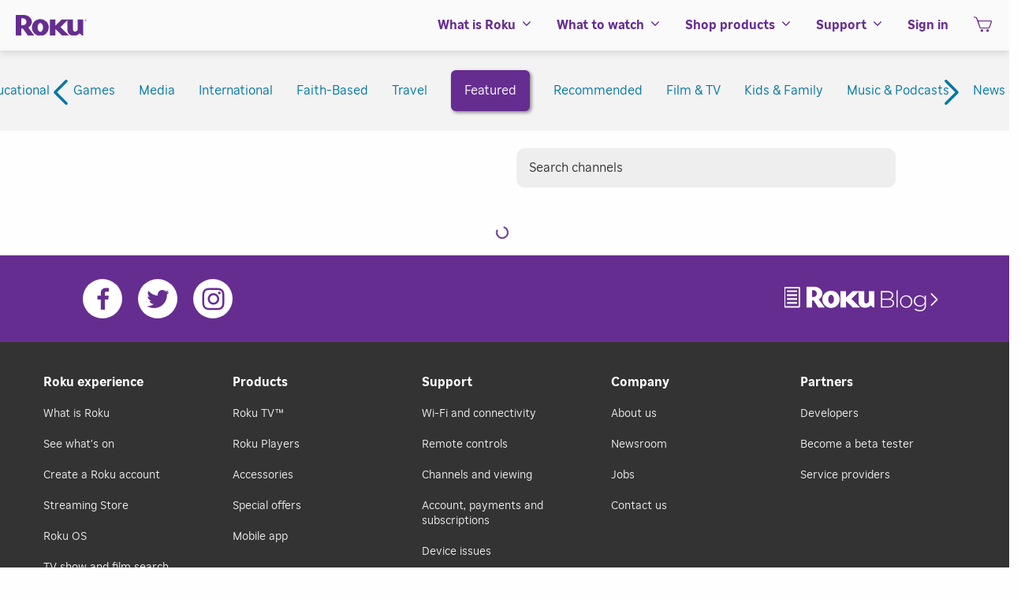

--- FILE ---
content_type: text/html; charset=utf-8
request_url: https://channelstore.roku.com/en-gb/browse
body_size: 9559
content:
<!DOCTYPE html>
<html lang="en">
  
  <head>
    <meta charset="utf-8" />
    <meta http-equiv="X-UA-Compatible" content="IE=edge" />
    <meta name="fragment" content="!" />
    <meta name="viewport" content="width=device-width, initial-scale=1" />
     <meta name="description"  content="Roku provides the simplest way to stream entertainment to your TV. On your terms. With thousands of available channels to choose from."
     > <meta name="author" content="Roku" >
    <meta name="copyright" content="2026" />
    <meta name="theme-color" content="#662d91" />
      <meta
    property="og:title" content="Roku" > <meta property="og:type" content="Website"
    > <meta property="og:url"
    content="http://www.roku.com" > <meta property="og:image" content="https://www.roku.com/assets/roku-logo-purple.png"
    > <meta
    property="og:description" content="Roku provides the simplest way to stream entertainment to your TV. On your terms. With thousands of available channels to choose from." > <meta property="og:locale"
    content="en_GB" > <meta property="og:site_name" content="Roku"
    > 
      <meta name="twitter:card" content="summary" >
    <meta name="twitter:url" content="http://www.roku.com" > <meta name="twitter:title" content="Roku"
    > <meta
    name="twitter:description" content="Roku provides the simplest way to stream entertainment to your TV. On your terms. With thousands of available channels to choose from." > <meta name="twitter:image" content="https://www.roku.com/assets/roku-logo-purple.png"
    > <meta name="twitter:site"
    content="@RokuPlayer" > <meta name="twitter:creator" content="@RokuPlayer" > 
      <meta itemprop="description"
    content="Roku provides the simplest way to stream entertainment to your TV. On your terms. With thousands of available channels to choose from." > <meta itemprop="image" content="https://www.roku.com/assets/roku-logo-purple.png" > <meta itemprop="name" content="Roku" > <meta
    itemprop="url" content="http://www.roku.com" >                                     
    <meta name="appstore:store_id" content="884267337" />   
    <meta name="appstore:bundle_id" content="884267337" />   
    <meta name="appstore:developer_url" content="https://www.roku.com/app-ads.txt" />  
    <title>Roku</title>
      
    <link rel="preconnect" href="https://www.googletagmanager.com" />
    <link rel="preconnect" href="https://www.google-analytics.com" />
     
    <script id="gtmScript" >
      setTimeout(function() {
      	(function(w, d, s, l, i) {
          var gtmNonceElement = d.getElementById("gtmScript");
          var gtmNonce;
          if (gtmNonceElement && gtmNonceElement.attributes) {
            gtmNonce = gtmNonceElement.attributes['data-dsn'] && gtmNonceElement.attributes['data-dsn'].value;
          }

      		w[l] = w[l] || [];
      		w[l].push({ "gtm.start": new Date().getTime(), event: "gtm.js" });
      		var f = d.getElementsByTagName(s)[0],
      		j = d.createElement(s),
      		dl = l != "dataLayer" ? "&l=" + l : "";
      		j.async = true;
      		j.src = "//www.googletagmanager.com/gtm.js?id=" + i + dl;
          gtmNonce && j.setAttribute('nonce', gtmNonce);
      		f.parentNode.insertBefore(j, f);
      	})(window, document, "script", "dataLayer", "GTM-PJHLXX");
      }, 60);
    </script>
   
      
    <script type="text/javascript" >
      dataLayer = [];
      	dataLayer.push({
      	event: "App Event",
      	gdpr_essential: false,
      	gdpr_advertising: true,
      	gdpr_analytics: true,
      	gdpr_performance: true,
      	gdpr_social: true
      });
      try { document.domain = 'roku.com'; } catch (e) { console.warn(e); }
    </script>
    <script type="application/ld+json" >
      {
        "@context": "http://schema.org",
        "@type": "Organization",
        "@id": "https://www.roku.com/",
        "name": "Roku",
        "url": "https://www.roku.com/",
        "logo": "https://image.roku.com/bWFya2V0aW5n/roku-logo.png",
        "image": "https://image.roku.com/bWFya2V0aW5n/roku-logo.png",
        "address": {
          "@type": "PostalAddress",
          "addressCountry": "US",
          "addressLocality": "San Jose",
          "addressRegion": "CA",
          "postalCode": "95110",
          "streetAddress": "1155 Coleman Avenue"
        },
        "contactPoint": [
          {
            "@type": "ContactPoint",
            "areaServed": "US",
            "contactType": "technical support",
            "telephone": "+1-816-272-8106",
            "availableLanguage": ["EN", "ES"]
          },
          {
            "@type": "ContactPoint",
            "areaServed": "CA",
            "contactType": "technical support",
            "telephone": "+1-888-621-0891",
            "availableLanguage": ["EN", "FR"]
          },
          {
            "@type": "ContactPoint",
            "areaServed": "GB",
            "contactType": "technical support",
            "telephone": "+44 203 684 1123",
            "availableLanguage": "EN"
          },
          {
            "@type": "ContactPoint",
            "areaServed": "FR",
            "contactType": "technical support",
            "telephone": "+33 08 05 54 24 86",
            "availableLanguage": "FR"
          },
          {
            "@type": "ContactPoint",
            "areaServed": "MX",
            "contactType": "technical support",
            "telephone": "+52 01 800 910 7070",
            "availableLanguage": "ES"
          }
        ],
        "telephone": "+1-408-556-9391",
        "sameAs": [
          "https://www.youtube.com/roku",
          "https://www.linkedin.com/company/roku/",
          "https://www.facebook.com/roku",
          "https://twitter.com/rokuplayer",
          "https://www.instagram.com/rokuplayer",
          "https://www.wikidata.org/wiki/Q7360089"
        ]
      }
    </script>
     <!-- New relic disabled -->  <link
    rel="canonical" href="https://channelstore.roku.com/en-gb/browse"  >  
   </head>
  <body>
      <div id="kitchensink-root" class="">
        
          <div id="ks-nav-header-container"> </div>
          <div id="ks-page-content-container"></div>
          <div id="ks-nav-footer-container"></div>
      </div>
    <noscript>
      <div class="app-no-script">
        <a class="text" href="/" rel="nofollow"> Please enable JavaScript in your browser to use this website. </a>
        <br />
        <a class="btn secondary" href="/" rel="nofollow" title="Reload Page">Reload Page</a>
      </div>
      <iframe
        src="//www.googletagmanager.com/ns.html?id=GTM-PJHLXX"
        height="0"
        width="0"
        style="display: none; visibility: hidden"
      ></iframe>
    </noscript>
    <script type="text/javascript" >
      window.__Roku_App_Initial_Values = {
      	resource: {
      		env: "production",
      		csrf: "t0fUE8h5-nInqdpjCYsLLP5QcmcYfWQfp1UM",
      		endpoints: {"support":"https://support.roku.com","blog":"https://www.roku.com/blog","businesswire":"http://newsroom.roku.com","auth.provider":"https://logon.eng.roku.com","root":"https://channelstore.roku.com","cdn":"https://channelstore.roku.com","api":"https://jv1i46x313.web.roku.com/prod","apipub":"https://apipub.roku.com","api.channel":"https://owner.roku.com","www":"https://www.roku.com","channel":"https://channelstore.roku.com","my":"https://my.roku.com","privacy":"https://privacy.roku.com","developer":"https://developer.roku.com","forum":"https://community.roku.com","docs":"https://docs.roku.com","asset":"https://image.roku.com/","checkout":"https://www.roku.com","developer-channels":"https://developer.roku.com/developer-channels","watch":"https://therokuchannel.roku.com","jobs":"https://www.roku.com/jobs","newsroom":"https://newsroom.roku.com","shop":"https://shop-backend-prod.us-east-1.elasticbeanstalk.com/api/rest/capi","martech.gateway.url":"https://martech-service-gateway.msc.rokulabs.net/api/couponcode/campaigns/roku_test_xia/users","cigars":"https://cigars.roku.com","survey.service":"https://survey.web.roku.com","blogpost.url":"https://www.roku.com/blog","blogpost.image.location":"https://image.roku.com/blog","blogpost.image.path":"wp-content/uploads","wp.url":"https://blog-admin.web.roku.com/advertising","image.location":"https://image.roku.com/blog/advertising","error":"browse","shop_api":"/api/v3/shop","DATAXUPixelUTSUrl":"//cti.w55c.net/ct/dx_upx_0DeWoOPakx.js","dps":"http://roku-dps-prod.us-east-1.elasticbeanstalk.com","location.service":"https://ls.cti.roku.com","cbl":"https://web.prod.rpay.int.roku.com","productdata":"/api/v2/productdata","product.catalog.url":"https://www.roku.com/api/v1/accessory/items/j250f7nsm-mbdd7phda-c1qpvfjcc","s3":"https://image.roku.com/ww/","shop.rpes":"https://shop-backend-prod.us-east-1.elasticbeanstalk.com/api/rest/store-rpes/capi","webcollect":"http://cl.exct.net/DEManager.aspx","ria.email.url":"http://email.bdp.roku.com","get.cart.store":"/api/capinfo/cart/store","microsite":""},
      		redirects: {"middleware.enabled":"true","/apple-tv":"/details/551012/apple-tv","/browse/fitness":"/browse/health-and-wellness","/browse/food":"/browse/food-and-home","/browse/lifestyle":"/browse/health-and-wellness","/browse/mejores-gratuitos":"/browse/pelculas-y-series-gratis","/browse/most-popular":"/browse/recommended","/browse/ms-vistos":"/browse/recomendado","/browse/personal-media":"/browse/photo-and-media-apps","/browse/photo-apps":"/browse/photo-and-media-apps","/browse/religious":"/browse/faith-based","/browse/sci-and-tech":"/browse/apps","/browse/shopping":"/browse/apps","/browse/special-interest":"/browse/apps","/browse/top-free":"/browse/free-movies-and-tv","/browse/tv-everywhere":"/browse/watch-with-cable","/browse/web-video":"/browse/apps","/en-ca/browse/top-free":"/en-ca/browse/free-movies-and-tv","/fr-ca/browse/favoris-gratuits":"/fr-ca/browse/free-movies-and-tv","/fr-ca/browse/les-plus-populaires":"/fr-ca/browse/recommended","/fr-fr/browse/les-plus-populaires":"/fr-fr/browse/recommand"},
      		features: {"auth.provider":"false","microsite.redirects.from.root":"true","router.legacy":"false","whatson.countries":"US,CA,IE,GB,MX,FR","businesswire.enabled":"true","trc.channelId":"151908","privacy.caprivacy.enabled":"true","privacy.caprivacy.countries":"US","footer.caprivacy.url":"published/userprivacypolicy/en/us#userprivacypolicy-en_us-CCPA","captcha":"true","captcha.signin":"true","captcha.disableV2":"false","captcha.v2ScoreThreshold":"0.9","captcha.v3ScoreThreshold":"0.9","captcha.sitekey":"6LeMbwsUAAAAALtuMFhC8nSLW0CTj7bBOciC8oZx","captcha.v3.sitekey":"6LeUE6gnAAAAAGZuYAv9dwaqM1VlCPtguAacDvS1","locale.group.id":"{\"LATAM\":\"es-419\"}","alerts.management.env":"production","zendesk.latam.locale.code":"es-419","zendesk.latam.locale.exceptions":"","cloudsearch.suggester.activate.char.limit":"1","article.troubleshooting.add.noindex":"360053178373,360053183393","article.add.noindex":"360053178373,360053183393","support.popular.articles.title":"short","support.search.articles.title":"short","support.search.suggester.title":"short","support.related.articles.title":"short","support.article.page.title":"long","support.category.page.article.title":"short","support.show.communty.CTA.countries":"US,CA","category.tableName":"j250f7nsm-mbdd7phda-c1qpvfjcc","ps.widget.config.fis":"6515c514c6488e003ae71cf9","ps.widget.config.online":"6515c0a1c6488e003ae71cf8","ps.widget.config.player.fis":"65160b4f13a76a002f71f04a","ps.widget.config.player.online":"65160dee13a76a002f71f04b","tags.global.id":"15","tags.enOT.id":"187","rtv.image.url.default.lang.locales":"fr-ca","amazon.chat.instance.id":"b776d5a8-7433-4930-ba25-57d0e1a8d6af","amazon.chat.queue.id":"e5bf20a4-a962-4166-aa64-a465a8fd97b3","decoupled.nav.containers.enabled":"true","app-plugins.nav-external-footer.footerNode.querySelector.input":"#ks-nav-footer-container","app-plugins.nav-universal-header.headerNode.querySelector.input":"#ks-nav-header-container","app-plugins.page-renderer-shell.pageNode.querySelector.input":"#ks-page-content-container","app-plugins.page-renderer-react.pageNode.querySelector.input":"#ks-page-content-container","kitchensink-pages.react-renderer.enabled":"true","cookie.consent.enabled":"true","global.owner.connector":"false","privacy.ccpa.enabled":"true","privacy.ccpa.countries":"US","maintenance":"false","auth.owner.disable":"true","locale.legacy":"false","xappversion.check":"true","blacklisted.countries":"SD,SS,SY,KP,IR,CU","uma.enabled":"true","product.catalog.keys":"addon_skus","amoebaplugin.cookie.maxage.minute":"60","amoeba.ga.tracking":"false","amoebaplugin.lambdaproxy.enabled":"false","amoebaplugin.v2.enabled":"true","global.nav":"true","global.nav.header":"true","global.nav.footer":"true","global.events":"true","ajax.plugins.microsite.prefixer":"false","ghostery.countries":"GB:3971,FR:3973,IE:3971","shoppingcart.interval":"900000","ghostery.enabled":"false","ghostery.always.on":"false","ajax.links":"true","mobile.connector.enabled":"false","normalize.experiments.enabled":"true","channelstore.countries":"OT,US,CA,GB,IE,FR,MX,CO,AR,PE,CL,CR,SV,GT,HN,NI,PA,BR,DE,AU","channelstore.countries.search":"US,CA,MX,IE,GB,BR,DE","channelstore.cross.country.exceptions":"US:OT,GB:IE","channels.isDirectPublisher":"true","category.disable":"topp","category.default":"most","preload.fonts":"false","analytics.components":"Roku.Feedback","search.api.version":"6","channels.api.version":"v6","amoeba.enabled":"false","v2.header.rapid.enabled":"true","standardfooter.v2.enabled":"true","is.v2.header.enabled":"true","app-plugins.nav.loading.enabled":"true","app-plugins.nav-universal-header.headerNode.querySelector.overrides.pageConfig.headerTarget.enabled":"true","restrict.add.channel.texas":"false","category.name.en_OT":"5afc98ed10484ba880e49fd601029904","category.name.en_US":"22cdb2edaf5e4c7a8ccf6e18cce49df2","category.name.en_CA":"c3d365000fdf47c7a716a02000fce78e","category.name.fr_CA":"c3d365000fdf47c7a716a02000fce78e","category.name.en_GB":"99fa92fd6b8f43fc87f79fd600a45f98","category.name.en_IE":"bfd76ad9cf8f4d7bb2b49fd600c0148c","category.name.fr_FR":"69a1107cc96b4eebb137a4fe011e46d3","category.name.es_MX":"21e908d2f6584363bdbda4fe011e5a9a","category.name.en_CO":"72d65a989d584d33866fa7a900eb6482","category.name.en_AR":"29236a71f4d7438e9a58a7a900b101e8","category.name.en_PE":"d67bf213406c44678808a7a9012062ae","category.name.en_CL":"8f602dd9e50e4d2f920ea7a900b72281","category.name.en_CR":"a89e99ab40124f0eae4ba7a90103d839","category.name.en_SV":"d5bf4c84b40641b280fda7a90109a79f","category.name.en_GT":"93966c44e0b447d09c8ba7a9010e75e8","category.name.en_HN":"19178eb1d1074d778cada7a90113c144","category.name.en_NI":"8f19ec7272d54303b85fa7a9011d2117","category.name.en_PA":"200a8cefeab34278bde0a7a9012337df","v6.category.name.en_IE":"6142687F-E66A-487E-A6AE-A1430103CA10","hermes.categories.screensaver":"7b71ebac88fc42d4a13b9ec300cb0d3b","hermes.categories.theme":"3551bbb7d528400090a2a49f00e832be","hermes.success.event":"hermes.success","hermes.failure.event":"hermes.failure","hermes.casl.countries":"ca","collage.nav-en-ca":"true","collage.nav-en-gb":"true","collage.nav-fr-ca":"true","collage.nav-fr-fr":"true","collage.nav-latam":"true","nav.international.channelstore":"true","ria.email.enabled":"true","version.ks":"1","TRC":"1519089","alternate.hreflang":"false","channelsByCategory.api.version":"7","globalAB":"Byf_g7g4b","min.os.notification":"19977","some.key":"true","v6.category.name.en_US":"F73EBEF3-F4A9-484F-9D33-A1420107E170"},
      		router: {"enabled":true,"routes":{"details/:id/:channelName":"details","browse/:category/:sort":"browse","search/:query/:sort":"browse","search/:query":"browse","browse.auto/:category/:sort":"browse.auto","channels/:category/:sort":"channels"},"external":false},
      		name: "channels",
      		version: "1765530153425",
      		versionPath: "s/1765530153425",
      		experiments: [],
      		promotions: {},
      		rapid: {},
      		globalheader: {"checkout":false,"items":[{"displayName":"What is Roku","subMenus":[{"displayName":"What is Roku","linkEndpoint":"www","icon":"","popupHeadline":"","popupContent":"","popupProceedText":"","popupCancelText":"","newIcon":"","id":"what_is_roku","linkPath":"/en-gb/what-is-roku"},{"displayName":"Roku OS","linkEndpoint":"www","icon":"","popupHeadline":"","popupContent":"","popupProceedText":"","popupCancelText":"","newIcon":"","id":"roku_os","linkPath":"/en-gb/how-it-works/roku-os"}],"id":"what_is_roku"},{"displayName":"What to watch","subMenus":[{"displayName":"What's on","linkEndpoint":"www","icon":"","popupHeadline":"","popupContent":"","popupProceedText":"","popupCancelText":"","newIcon":"","id":"what's_on","linkPath":"/en-gb/whats-on"},{"displayName":"Live TV ","linkEndpoint":"www","icon":"","newIcon":"","popupHeadline":"","popupContent":"","popupProceedText":"","popupCancelText":"","id":"live_tv_","linkPath":"/en-gb/whats-on/live-tv"},{"displayName":"The Roku Channel","linkEndpoint":"www","icon":"","popupHeadline":"","popupContent":"","popupProceedText":"","popupCancelText":"","newIcon":"","id":"the_roku_channel","linkPath":"/en-gb/whats-on/the-roku-channel"},{"displayName":"Search TV shows & movies","linkEndpoint":"www","icon":"","popupHeadline":"","popupContent":"","popupProceedText":"","popupCancelText":"","newIcon":"","id":"search_tv_shows_&_movies","linkPath":"/en-gb/whats-on/search"},{"displayName":"Streaming Store","linkEndpoint":"channel","icon":"","popupHeadline":"","popupContent":"","popupProceedText":"","popupCancelText":"","newIcon":"","id":"streaming_store","linkPath":"/"}],"id":"what_to_watch"},{"displayName":"Products","subMenus":[{"displayName":"Roku TV™","linkEndpoint":"www","icon":"rokutv","popupHeadline":"","popupContent":"","popupProceedText":"","popupCancelText":"","newIcon":"","id":"roku_tv™","linkPath":"/en-gb/products/roku-tv"},{"displayName":"Streaming players","linkEndpoint":"www","icon":"player","popupHeadline":"","popupContent":"","popupProceedText":"","popupCancelText":"","newIcon":"","id":"streaming_players","linkPath":"/en-gb/products/players"},{"displayName":" Roku® Voice Remote","linkEndpoint":"www","icon":"remote","popupHeadline":"","popupContent":"","popupProceedText":"","popupCancelText":"","newIcon":"","id":"_roku®_voice_remote","linkPath":"/en-gb/products/accessories/roku-voice-remote"},{"displayName":"Special offers","linkEndpoint":"www","icon":"offers","popupHeadline":"","popupContent":"","popupProceedText":"","popupCancelText":"","newIcon":"","id":"special_offers","linkPath":"/en-gb/offers"}],"id":"products"},{"displayName":"Support","subMenus":[{"displayName":"Wi-Fi & connectivity","linkEndpoint":"support","icon":"","popupHeadline":"","popupContent":"","popupProceedText":"","popupCancelText":"","newIcon":"","id":"wi-fi_&_connectivity","linkPath":"/en-gb/category/4403789349655"},{"displayName":"Remote controls","linkEndpoint":"support","icon":"","popupHeadline":"","popupContent":"","popupProceedText":"","popupCancelText":"","newIcon":"","id":"remote_controls","linkPath":"/en-gb/category/4403789553943"},{"displayName":"Channels & viewing","linkEndpoint":"support","icon":"","popupHeadline":"","popupContent":"","popupProceedText":"","popupCancelText":"","newIcon":"","id":"channels_&_viewing","linkPath":"/en-gb/category/4403796545175"},{"displayName":"Account, payments & subscriptions","linkEndpoint":"support","icon":"","popupHeadline":"","popupContent":"","popupProceedText":"","popupCancelText":"","newIcon":"","id":"account,_payments_&_subscriptions","linkPath":"/en-gb/category/202683127"},{"displayName":"Device issues","linkEndpoint":"support","icon":"","popupHeadline":"","popupContent":"","popupProceedText":"","popupCancelText":"","newIcon":"","id":"device_issues","linkPath":"/en-gb/category/4403790058903"},{"displayName":"Roku setup","linkEndpoint":"support","icon":"","popupHeadline":"","popupContent":"","popupProceedText":"","popupCancelText":"","newIcon":"","id":"roku_setup","linkPath":"/en-gb/category/115001360548"},{"displayName":"Roku features","linkEndpoint":"support","icon":"","popupHeadline":"","popupContent":"","popupProceedText":"","popupCancelText":"","newIcon":"","id":"roku_features","linkPath":"/en-gb/category/200889378"},{"displayName":"Audio devices","linkEndpoint":"support","icon":"","popupHeadline":"","popupContent":"","popupProceedText":"","popupCancelText":"","newIcon":"","id":"audio_devices","linkPath":"/en-gb/category/4403797382167"}],"id":"support"}],"direction":"right","signinText":"Sign in","signinGreeting":"Welcome back","authSubMenus":[{"displayName":"My account","link":"https://my.roku.com/account","id":"my_account"},{"displayName":"Streaming Store","link":"https://channelstore.roku.com/","id":"streaming_store"},{"displayName":"Roku blog","link":"https://blog.roku.com/","id":"roku_blog"},{"displayName":"Developers","link":"https://developer.roku.com/","id":"developers"},{"displayName":"Sign out","link":"https://my.roku.com/signout?next=https%3A%2F%2Fwww.roku.com","id":"sign_out"}]},
      		standardfooter: {"section.social.blog.enabled":true,"section.social.newsletter.enabled":false,"social.newslettersignup.label.1":"Stay updated","social.newslettersignup.label.2":"on news and offers","section.social.icons":[{"title":"Facebook","glyph":"facebook ","link":"https://www.facebook.com/RokuUK"},{"title":"Twitter","glyph":"twitter ","link":"https://twitter.com/RokuUK"},{"title":"Instagram","glyph":"instagram ","link":"https://www.instagram.com/rokuuk"}],"section.sitemap.accordions":[{"title.text":"Roku experience","body":[{"text":"What is Roku","url":"/what-is-roku","endpoint":"www","modalHeadline":"","modalContent":"","modalProceedText":"","modalCancelText":""},{"text":"See what's on","url":"/whats-on","endpoint":"www","modalHeadline":"","modalContent":"","modalProceedText":"","modalCancelText":""},{"text":"Create a Roku account","url":"https://my.roku.com/signup","endpoint":"","modalHeadline":"","modalContent":"","modalProceedText":"","modalCancelText":""},{"text":"Streaming Store","url":"https://channelstore.roku.com/","endpoint":"streamingstore","modalHeadline":"","modalContent":"","modalProceedText":"","modalCancelText":""},{"text":"Roku OS","url":"/how-it-works/roku-os","endpoint":"www","modalHeadline":"","modalContent":"","modalProceedText":"","modalCancelText":""},{"text":"TV show and film search","url":"/whats-on/search","endpoint":"www","modalHeadline":"","modalContent":"","modalProceedText":"","modalCancelText":""}],"title":{"text":"Roku experience"}},{"title.text":"Products","body":[{"text":"Roku TV™","url":"/products/roku-tv","endpoint":"www","modalHeadline":"","modalContent":"","modalProceedText":"","modalCancelText":""},{"text":"Roku Players","url":"/products/players","endpoint":"www","modalHeadline":"","modalContent":"","modalProceedText":"","modalCancelText":""},{"text":"Accessories","url":"/products/accessories/roku-voice-remote","endpoint":"www","modalHeadline":"","modalContent":"","modalProceedText":"","modalCancelText":""},{"text":"Special offers","url":"/offers","endpoint":"www","modalHeadline":"","modalContent":"","modalProceedText":"","modalCancelText":""},{"text":"Mobile app","url":"/mobile-app","endpoint":"www","modalHeadline":"","modalContent":"","modalProceedText":"","modalCancelText":""}],"title":{"text":"Products"}},{"title.text":"Support","body":[{"text":"Wi-Fi and connectivity","url":"/category/4403789349655","endpoint":"support","modalHeadline":"","modalContent":"","modalProceedText":"","modalCancelText":""},{"text":"Remote controls","url":"/category/4403789553943","endpoint":"support","modalHeadline":"","modalContent":"","modalProceedText":"","modalCancelText":""},{"text":"Channels and viewing","url":"/category/4403796545175","endpoint":"support","modalHeadline":"","modalContent":"","modalProceedText":"","modalCancelText":""},{"text":"Account, payments and subscriptions","url":"/category/202683127","endpoint":"support","modalHeadline":"","modalContent":"","modalProceedText":"","modalCancelText":""},{"text":"Device issues","url":"/category/4403790058903","endpoint":"support","modalHeadline":"","modalContent":"","modalProceedText":"","modalCancelText":""},{"text":"Roku set-up","url":"/category/115001360548","endpoint":"support","modalHeadline":"","modalContent":"","modalProceedText":"","modalCancelText":""},{"text":"Roku features","url":"/category/200889378","endpoint":"support","modalHeadline":"","modalContent":"","modalProceedText":"","modalCancelText":""},{"text":"Audio devices","url":"/category/4403797382167","endpoint":"support","modalHeadline":"","modalContent":"","modalProceedText":"","modalCancelText":""},{"text":"Security information","url":"/about/security","endpoint":"www","modalHeadline":"","modalContent":"","modalProceedText":"","modalCancelText":""}],"title":{"text":"Support"}},{"title.text":"Company","body":[{"text":"About us","url":"/about/company","endpoint":"www","modalHeadline":"","modalContent":"","modalProceedText":"","modalCancelText":""},{"text":"Newsroom","url":"","endpoint":"newsroom","modalHeadline":"","modalContent":"","modalProceedText":"","modalCancelText":""},{"text":"Jobs","url":"/jobs/","endpoint":"www","modalHeadline":"","modalContent":"","modalProceedText":"","modalCancelText":""},{"text":"Contact us","url":"/about/contact","endpoint":"www","modalHeadline":"","modalContent":"","modalProceedText":"","modalCancelText":""}],"title":{"text":"Company"}},{"title.text":"Partners","body":[{"text":"Developers","url":"/","endpoint":"developer","modalHeadline":"","modalContent":"","modalProceedText":"","modalCancelText":""},{"text":"Become a beta tester","url":"/betatesting","endpoint":"www","modalHeadline":"","modalContent":"","modalProceedText":"","modalCancelText":""},{"text":"Service providers","url":"/roku-powered","endpoint":"www","modalHeadline":"","modalContent":"","modalProceedText":"","modalCancelText":""}],"title":{"text":"Partners"}}],"legal.happystreaming":"Roku: Happy Streaming™","legal.happystreaming.aria":"Roo-koo: Happy Streaming™","legal.copyright":"Copyright","legal.copyright.symbol":"©","legal.copyright.rokuinc.aria":"Roo-koo, Inc.","legal.copyright.rokuinc":"Roku Inc.","legal.copyright.allrightsreserved":"All rights reserved.","legal.copyright.text":"ROKU, the ROKU logo, ROKU TV, ROKU POWERED, “Streaming Stick,” “HAPPY STREAMING” and “NOW THIS IS TV” are trademarks and/or registered trademarks of Roku, Inc. in the United States.","section.legal.links":[{"text":"Site map","path":"/en-gb/about/sitemap","endpoint":"www","clickLabel":"site_map","icon":"","iconText":""},{"text":"Privacy policy","path":"https://docs.roku.com/published/userprivacypolicy","endpoint":"","clickLabel":"privacy","icon":"","iconText":""},{"text":"Terms of use","path":"/en-gb/about/termsofuse","endpoint":"www","clickLabel":"terms_of_use","icon":"","iconText":""},{"text":"Trademark guidelines ","path":"https://docs.roku.com/published/trademarkguidelines","endpoint":"","clickLabel":"trademark_guidelines ","icon":"","iconText":""},{"text":"Legal","path":"/en-gb/legal","endpoint":"www","clickLabel":"legal","icon":"","iconText":""},{"text":"About ads & cookies","path":"https://docs.roku.com/published/cookiepolicy","endpoint":"","clickLabel":"about_ads_cookies","icon":"","iconText":""},{"text":"Modern Slavery and Human Trafficking Statement","path":" https://image.roku.com/c3VwcG9ydC1B/Modern-Slavery-and-Human-Trafficking-Statement-FY2023.pdf","endpoint":"","clickLabel":"modern_slavery","icon":"","iconText":""}],"legal.country.link":"United Kingdom (change)","countryselector.link.text":"Country selector","continents":[{"text":"United States & Canada","regions":{"type":"multiple","key":"regions","label":"Regions","data":[{"type":"text","key":"text"},{"type":"text","key":"url","messages":false},{"type":"text","key":"clickLabel","messages":false}],"value":[{"text":"Canada (English)","url":"/en-ca/?locale=en-ca","clickLabel":"country_selector:en-ca"},{"text":"Canada (Français)","url":"/fr-ca/?locale=fr-ca","clickLabel":"country_selector:fr-ca"},{"text":"United States","url":"/en-us/?locale=en-us","clickLabel":"country_selector:en-us"}]}},{"text":"Europe","regions":{"type":"multiple","key":"regions","label":"Regions","data":[{"type":"text","key":"text"},{"type":"text","key":"url","messages":false},{"type":"text","key":"clickLabel","messages":false}],"value":[{"text":"France","url":"/fr-fr/?locale=fr-fr","clickLabel":"country_selector:fr-fr"},{"text":"Germany","url":"/de-de/?locale=de-de","clickLabel":"country_selector:de-de"},{"text":"United Kingdom","url":"/en-gb/?locale=en-gb","clickLabel":"country_selector:en-gb"}]}},{"text":"Latin America","regions":{"type":"multiple","key":"regions","label":"Regions","data":[{"type":"text","key":"text"},{"type":"text","key":"url","messages":false},{"type":"text","key":"clickLabel","messages":false}],"value":[{"text":"Argentina","url":"/es-ar/?locale=es-ar","clickLabel":"country_selector:es-ar"},{"text":"Brazil","url":"/pt-br/?locale=pt-br","clickLabel":"country_selector:pt-br"},{"text":"Chile","url":"/es-cl/?locale=es-cl","clickLabel":"country_selector:es-cl"},{"text":"Colombia","url":"/es-co/?locale=es-co","clickLabel":"country_selector:es-co"},{"text":"Costa Rica","url":"/es-cr/?locale=es-cr","clickLabel":"country_selector:es-cr"},{"text":"El Salvador","url":"/es-sv/?locale=es-sv","clickLabel":"country_selector:es-sv"},{"text":"Guatemala","url":"/es-gt/?locale=es-gt","clickLabel":"country_selector:es-gt"},{"text":"Honduras","url":"/es-hn/?locale=es-hn","clickLabel":"country_selector:es-hn"},{"text":"Mexico","url":"/es-mx/?locale=es-mx","clickLabel":"country_selector:es-mx"},{"text":"Nicaragua","url":"/es-ni/?locale=es-ni","clickLabel":"country_selector:es-ni"},{"text":"Panama","url":"/es-pa/?locale=es-pa","clickLabel":"country_selector:es-pa"},{"text":"Peru","url":"/es-pe/?locale=es-pe","clickLabel":"country_selector:es-pe"}]}},{"text":"Asia-Pacific","regions":{"type":"multiple","key":"regions","label":"Regions","data":[{"type":"text","key":"text"},{"type":"text","key":"url","messages":false},{"type":"text","key":"clickLabel","messages":false}],"value":[{"text":"Australia","url":"/en-au/?locale=en-au","clickLabel":"country_selector:en-au"}]}}],"legal.copyright.year":"2021","section.sitemap.disabled":false,"section.social":{"blog":{"enabled":true},"newsletter":{"enabled":false},"icons":[{"title":"Facebook","glyph":"facebook ","link":"https://www.facebook.com/RokuUK"},{"title":"Twitter","glyph":"twitter ","link":"https://twitter.com/RokuUK"},{"title":"Instagram","glyph":"instagram ","link":"https://www.instagram.com/rokuuk"}]},"section.sitemap":{"accordions":[[{"title.text":"Roku experience","body":[{"text":"What is Roku","url":"/what-is-roku","endpoint":"www","modalHeadline":"","modalContent":"","modalProceedText":"","modalCancelText":""},{"text":"See what's on","url":"/whats-on","endpoint":"www","modalHeadline":"","modalContent":"","modalProceedText":"","modalCancelText":""},{"text":"Create a Roku account","url":"https://my.roku.com/signup","endpoint":"","modalHeadline":"","modalContent":"","modalProceedText":"","modalCancelText":""},{"text":"Streaming Store","url":"https://channelstore.roku.com/","endpoint":"streamingstore","modalHeadline":"","modalContent":"","modalProceedText":"","modalCancelText":""},{"text":"Roku OS","url":"/how-it-works/roku-os","endpoint":"www","modalHeadline":"","modalContent":"","modalProceedText":"","modalCancelText":""},{"text":"TV show and film search","url":"/whats-on/search","endpoint":"www","modalHeadline":"","modalContent":"","modalProceedText":"","modalCancelText":""}],"title":{"text":"Roku experience"}}],[{"title.text":"Products","body":[{"text":"Roku TV™","url":"/products/roku-tv","endpoint":"www","modalHeadline":"","modalContent":"","modalProceedText":"","modalCancelText":""},{"text":"Roku Players","url":"/products/players","endpoint":"www","modalHeadline":"","modalContent":"","modalProceedText":"","modalCancelText":""},{"text":"Accessories","url":"/products/accessories/roku-voice-remote","endpoint":"www","modalHeadline":"","modalContent":"","modalProceedText":"","modalCancelText":""},{"text":"Special offers","url":"/offers","endpoint":"www","modalHeadline":"","modalContent":"","modalProceedText":"","modalCancelText":""},{"text":"Mobile app","url":"/mobile-app","endpoint":"www","modalHeadline":"","modalContent":"","modalProceedText":"","modalCancelText":""}],"title":{"text":"Products"}}],[{"title.text":"Support","body":[{"text":"Wi-Fi and connectivity","url":"/category/4403789349655","endpoint":"support","modalHeadline":"","modalContent":"","modalProceedText":"","modalCancelText":""},{"text":"Remote controls","url":"/category/4403789553943","endpoint":"support","modalHeadline":"","modalContent":"","modalProceedText":"","modalCancelText":""},{"text":"Channels and viewing","url":"/category/4403796545175","endpoint":"support","modalHeadline":"","modalContent":"","modalProceedText":"","modalCancelText":""},{"text":"Account, payments and subscriptions","url":"/category/202683127","endpoint":"support","modalHeadline":"","modalContent":"","modalProceedText":"","modalCancelText":""},{"text":"Device issues","url":"/category/4403790058903","endpoint":"support","modalHeadline":"","modalContent":"","modalProceedText":"","modalCancelText":""},{"text":"Roku set-up","url":"/category/115001360548","endpoint":"support","modalHeadline":"","modalContent":"","modalProceedText":"","modalCancelText":""},{"text":"Roku features","url":"/category/200889378","endpoint":"support","modalHeadline":"","modalContent":"","modalProceedText":"","modalCancelText":""},{"text":"Audio devices","url":"/category/4403797382167","endpoint":"support","modalHeadline":"","modalContent":"","modalProceedText":"","modalCancelText":""},{"text":"Security information","url":"/about/security","endpoint":"www","modalHeadline":"","modalContent":"","modalProceedText":"","modalCancelText":""}],"title":{"text":"Support"}}],[{"title.text":"Company","body":[{"text":"About us","url":"/about/company","endpoint":"www","modalHeadline":"","modalContent":"","modalProceedText":"","modalCancelText":""},{"text":"Newsroom","url":"","endpoint":"newsroom","modalHeadline":"","modalContent":"","modalProceedText":"","modalCancelText":""},{"text":"Jobs","url":"/jobs/","endpoint":"www","modalHeadline":"","modalContent":"","modalProceedText":"","modalCancelText":""},{"text":"Contact us","url":"/about/contact","endpoint":"www","modalHeadline":"","modalContent":"","modalProceedText":"","modalCancelText":""}],"title":{"text":"Company"}}],[{"title.text":"Partners","body":[{"text":"Developers","url":"/","endpoint":"developer","modalHeadline":"","modalContent":"","modalProceedText":"","modalCancelText":""},{"text":"Become a beta tester","url":"/betatesting","endpoint":"www","modalHeadline":"","modalContent":"","modalProceedText":"","modalCancelText":""},{"text":"Service providers","url":"/roku-powered","endpoint":"www","modalHeadline":"","modalContent":"","modalProceedText":"","modalCancelText":""}],"title":{"text":"Partners"}}]],"disabled":false},"section.legal":{"links":[{"text":"Site map","path":"/en-gb/about/sitemap","endpoint":"www","clickLabel":"site_map","icon":"","iconText":""},{"text":"Privacy policy","path":"https://docs.roku.com/published/userprivacypolicy","endpoint":"","clickLabel":"privacy","icon":"","iconText":""},{"text":"Terms of use","path":"/en-gb/about/termsofuse","endpoint":"www","clickLabel":"terms_of_use","icon":"","iconText":""},{"text":"Trademark guidelines ","path":"https://docs.roku.com/published/trademarkguidelines","endpoint":"","clickLabel":"trademark_guidelines ","icon":"","iconText":""},{"text":"Legal","path":"/en-gb/legal","endpoint":"www","clickLabel":"legal","icon":"","iconText":""},{"text":"About ads & cookies","path":"https://docs.roku.com/published/cookiepolicy","endpoint":"","clickLabel":"about_ads_cookies","icon":"","iconText":""},{"text":"Modern Slavery and Human Trafficking Statement","path":" https://image.roku.com/c3VwcG9ydC1B/Modern-Slavery-and-Human-Trafficking-Statement-FY2023.pdf","endpoint":"","clickLabel":"modern_slavery","icon":"","iconText":""}]},"section.countryselector":{"continents":[{"continent":{"show":true,"text":"United States & Canada"},"regions":[{"text":"Canada (English)","url":"/en-ca/?locale=en-ca","clickLabel":"country_selector:en-ca"},{"text":"Canada (Français)","url":"/fr-ca/?locale=fr-ca","clickLabel":"country_selector:fr-ca"},{"text":"United States","url":"/en-us/?locale=en-us","clickLabel":"country_selector:en-us"}]},{"continent":{"show":true,"text":"Europe"},"regions":[{"text":"France","url":"/fr-fr/?locale=fr-fr","clickLabel":"country_selector:fr-fr"},{"text":"Germany","url":"/de-de/?locale=de-de","clickLabel":"country_selector:de-de"},{"text":"United Kingdom","url":"/en-gb/?locale=en-gb","clickLabel":"country_selector:en-gb"}]},{"continent":{"show":true,"text":"Latin America"},"regions":[{"text":"Argentina","url":"/es-ar/?locale=es-ar","clickLabel":"country_selector:es-ar"},{"text":"Brazil","url":"/pt-br/?locale=pt-br","clickLabel":"country_selector:pt-br"},{"text":"Chile","url":"/es-cl/?locale=es-cl","clickLabel":"country_selector:es-cl"},{"text":"Colombia","url":"/es-co/?locale=es-co","clickLabel":"country_selector:es-co"},{"text":"Costa Rica","url":"/es-cr/?locale=es-cr","clickLabel":"country_selector:es-cr"},{"text":"El Salvador","url":"/es-sv/?locale=es-sv","clickLabel":"country_selector:es-sv"},{"text":"Guatemala","url":"/es-gt/?locale=es-gt","clickLabel":"country_selector:es-gt"},{"text":"Honduras","url":"/es-hn/?locale=es-hn","clickLabel":"country_selector:es-hn"},{"text":"Mexico","url":"/es-mx/?locale=es-mx","clickLabel":"country_selector:es-mx"},{"text":"Nicaragua","url":"/es-ni/?locale=es-ni","clickLabel":"country_selector:es-ni"},{"text":"Panama","url":"/es-pa/?locale=es-pa","clickLabel":"country_selector:es-pa"},{"text":"Peru","url":"/es-pe/?locale=es-pe","clickLabel":"country_selector:es-pe"}]},{"continent":{"show":true,"text":"Asia-Pacific"},"regions":[{"text":"Australia","url":"/en-au/?locale=en-au","clickLabel":"country_selector:en-au"}]}]}},
      		compactfooter: {},
      		ridm: {"googleanalytics":"","newrelic":""},
      		microsite: '', 
      		microsites: [] 
      	},
      	applicationState: {
      		channelstoreState: {"auth":false,"name":null,"developer":false,"channelstore_code":"US","casl":false,"gdpr":false,"devices":null,"gpc":false,"ip":"18.119.113.219"},
      		locale: {
      			language: "en",
      			country: "GB"
      		},
      		name: "/browse",
      		title: "",
      		component: "Roku.Page.Browse",
      		mobileApp: false,
      		authRequired: false,
      		authForwarded: false,
      		abTracking: "",
      		navigation: true,
      		"navigation.cart": true,
      		"navigation.player.selector": true,
      		footer: true,
      		footerAddendumOnly: false,
      		footerConfig: {},
      		headerConfig: {},
      		params: {},
      		public: true,
      		render: "client",
      		routeUrl: "/browse",
      		target: document.querySelector('#ks-page-content-container'),
      		headerTarget: document.querySelector('#ks-nav-header-container'),
      		footerTarget: document.querySelector('#ks-nav-footer-container')
      	}
      };
      window.__StandardFooter = {"section.social.blog.enabled":true,"section.social.newsletter.enabled":false,"social.newslettersignup.label.1":"Stay updated","social.newslettersignup.label.2":"on news and offers","section.social.icons":[{"title":"Facebook","glyph":"facebook ","link":"https://www.facebook.com/RokuUK"},{"title":"Twitter","glyph":"twitter ","link":"https://twitter.com/RokuUK"},{"title":"Instagram","glyph":"instagram ","link":"https://www.instagram.com/rokuuk"}],"section.sitemap.accordions":[{"title.text":"Roku experience","body":[{"text":"What is Roku","url":"/what-is-roku","endpoint":"www","modalHeadline":"","modalContent":"","modalProceedText":"","modalCancelText":""},{"text":"See what's on","url":"/whats-on","endpoint":"www","modalHeadline":"","modalContent":"","modalProceedText":"","modalCancelText":""},{"text":"Create a Roku account","url":"https://my.roku.com/signup","endpoint":"","modalHeadline":"","modalContent":"","modalProceedText":"","modalCancelText":""},{"text":"Streaming Store","url":"https://channelstore.roku.com/","endpoint":"streamingstore","modalHeadline":"","modalContent":"","modalProceedText":"","modalCancelText":""},{"text":"Roku OS","url":"/how-it-works/roku-os","endpoint":"www","modalHeadline":"","modalContent":"","modalProceedText":"","modalCancelText":""},{"text":"TV show and film search","url":"/whats-on/search","endpoint":"www","modalHeadline":"","modalContent":"","modalProceedText":"","modalCancelText":""}],"title":{"text":"Roku experience"}},{"title.text":"Products","body":[{"text":"Roku TV™","url":"/products/roku-tv","endpoint":"www","modalHeadline":"","modalContent":"","modalProceedText":"","modalCancelText":""},{"text":"Roku Players","url":"/products/players","endpoint":"www","modalHeadline":"","modalContent":"","modalProceedText":"","modalCancelText":""},{"text":"Accessories","url":"/products/accessories/roku-voice-remote","endpoint":"www","modalHeadline":"","modalContent":"","modalProceedText":"","modalCancelText":""},{"text":"Special offers","url":"/offers","endpoint":"www","modalHeadline":"","modalContent":"","modalProceedText":"","modalCancelText":""},{"text":"Mobile app","url":"/mobile-app","endpoint":"www","modalHeadline":"","modalContent":"","modalProceedText":"","modalCancelText":""}],"title":{"text":"Products"}},{"title.text":"Support","body":[{"text":"Wi-Fi and connectivity","url":"/category/4403789349655","endpoint":"support","modalHeadline":"","modalContent":"","modalProceedText":"","modalCancelText":""},{"text":"Remote controls","url":"/category/4403789553943","endpoint":"support","modalHeadline":"","modalContent":"","modalProceedText":"","modalCancelText":""},{"text":"Channels and viewing","url":"/category/4403796545175","endpoint":"support","modalHeadline":"","modalContent":"","modalProceedText":"","modalCancelText":""},{"text":"Account, payments and subscriptions","url":"/category/202683127","endpoint":"support","modalHeadline":"","modalContent":"","modalProceedText":"","modalCancelText":""},{"text":"Device issues","url":"/category/4403790058903","endpoint":"support","modalHeadline":"","modalContent":"","modalProceedText":"","modalCancelText":""},{"text":"Roku set-up","url":"/category/115001360548","endpoint":"support","modalHeadline":"","modalContent":"","modalProceedText":"","modalCancelText":""},{"text":"Roku features","url":"/category/200889378","endpoint":"support","modalHeadline":"","modalContent":"","modalProceedText":"","modalCancelText":""},{"text":"Audio devices","url":"/category/4403797382167","endpoint":"support","modalHeadline":"","modalContent":"","modalProceedText":"","modalCancelText":""},{"text":"Security information","url":"/about/security","endpoint":"www","modalHeadline":"","modalContent":"","modalProceedText":"","modalCancelText":""}],"title":{"text":"Support"}},{"title.text":"Company","body":[{"text":"About us","url":"/about/company","endpoint":"www","modalHeadline":"","modalContent":"","modalProceedText":"","modalCancelText":""},{"text":"Newsroom","url":"","endpoint":"newsroom","modalHeadline":"","modalContent":"","modalProceedText":"","modalCancelText":""},{"text":"Jobs","url":"/jobs/","endpoint":"www","modalHeadline":"","modalContent":"","modalProceedText":"","modalCancelText":""},{"text":"Contact us","url":"/about/contact","endpoint":"www","modalHeadline":"","modalContent":"","modalProceedText":"","modalCancelText":""}],"title":{"text":"Company"}},{"title.text":"Partners","body":[{"text":"Developers","url":"/","endpoint":"developer","modalHeadline":"","modalContent":"","modalProceedText":"","modalCancelText":""},{"text":"Become a beta tester","url":"/betatesting","endpoint":"www","modalHeadline":"","modalContent":"","modalProceedText":"","modalCancelText":""},{"text":"Service providers","url":"/roku-powered","endpoint":"www","modalHeadline":"","modalContent":"","modalProceedText":"","modalCancelText":""}],"title":{"text":"Partners"}}],"legal.happystreaming":"Roku: Happy Streaming™","legal.happystreaming.aria":"Roo-koo: Happy Streaming™","legal.copyright":"Copyright","legal.copyright.symbol":"©","legal.copyright.rokuinc.aria":"Roo-koo, Inc.","legal.copyright.rokuinc":"Roku Inc.","legal.copyright.allrightsreserved":"All rights reserved.","legal.copyright.text":"ROKU, the ROKU logo, ROKU TV, ROKU POWERED, “Streaming Stick,” “HAPPY STREAMING” and “NOW THIS IS TV” are trademarks and/or registered trademarks of Roku, Inc. in the United States.","section.legal.links":[{"text":"Site map","path":"/en-gb/about/sitemap","endpoint":"www","clickLabel":"site_map","icon":"","iconText":""},{"text":"Privacy policy","path":"https://docs.roku.com/published/userprivacypolicy","endpoint":"","clickLabel":"privacy","icon":"","iconText":""},{"text":"Terms of use","path":"/en-gb/about/termsofuse","endpoint":"www","clickLabel":"terms_of_use","icon":"","iconText":""},{"text":"Trademark guidelines ","path":"https://docs.roku.com/published/trademarkguidelines","endpoint":"","clickLabel":"trademark_guidelines ","icon":"","iconText":""},{"text":"Legal","path":"/en-gb/legal","endpoint":"www","clickLabel":"legal","icon":"","iconText":""},{"text":"About ads & cookies","path":"https://docs.roku.com/published/cookiepolicy","endpoint":"","clickLabel":"about_ads_cookies","icon":"","iconText":""},{"text":"Modern Slavery and Human Trafficking Statement","path":" https://image.roku.com/c3VwcG9ydC1B/Modern-Slavery-and-Human-Trafficking-Statement-FY2023.pdf","endpoint":"","clickLabel":"modern_slavery","icon":"","iconText":""}],"legal.country.link":"United Kingdom (change)","countryselector.link.text":"Country selector","continents":[{"text":"United States & Canada","regions":{"type":"multiple","key":"regions","label":"Regions","data":[{"type":"text","key":"text"},{"type":"text","key":"url","messages":false},{"type":"text","key":"clickLabel","messages":false}],"value":[{"text":"Canada (English)","url":"/en-ca/?locale=en-ca","clickLabel":"country_selector:en-ca"},{"text":"Canada (Français)","url":"/fr-ca/?locale=fr-ca","clickLabel":"country_selector:fr-ca"},{"text":"United States","url":"/en-us/?locale=en-us","clickLabel":"country_selector:en-us"}]}},{"text":"Europe","regions":{"type":"multiple","key":"regions","label":"Regions","data":[{"type":"text","key":"text"},{"type":"text","key":"url","messages":false},{"type":"text","key":"clickLabel","messages":false}],"value":[{"text":"France","url":"/fr-fr/?locale=fr-fr","clickLabel":"country_selector:fr-fr"},{"text":"Germany","url":"/de-de/?locale=de-de","clickLabel":"country_selector:de-de"},{"text":"United Kingdom","url":"/en-gb/?locale=en-gb","clickLabel":"country_selector:en-gb"}]}},{"text":"Latin America","regions":{"type":"multiple","key":"regions","label":"Regions","data":[{"type":"text","key":"text"},{"type":"text","key":"url","messages":false},{"type":"text","key":"clickLabel","messages":false}],"value":[{"text":"Argentina","url":"/es-ar/?locale=es-ar","clickLabel":"country_selector:es-ar"},{"text":"Brazil","url":"/pt-br/?locale=pt-br","clickLabel":"country_selector:pt-br"},{"text":"Chile","url":"/es-cl/?locale=es-cl","clickLabel":"country_selector:es-cl"},{"text":"Colombia","url":"/es-co/?locale=es-co","clickLabel":"country_selector:es-co"},{"text":"Costa Rica","url":"/es-cr/?locale=es-cr","clickLabel":"country_selector:es-cr"},{"text":"El Salvador","url":"/es-sv/?locale=es-sv","clickLabel":"country_selector:es-sv"},{"text":"Guatemala","url":"/es-gt/?locale=es-gt","clickLabel":"country_selector:es-gt"},{"text":"Honduras","url":"/es-hn/?locale=es-hn","clickLabel":"country_selector:es-hn"},{"text":"Mexico","url":"/es-mx/?locale=es-mx","clickLabel":"country_selector:es-mx"},{"text":"Nicaragua","url":"/es-ni/?locale=es-ni","clickLabel":"country_selector:es-ni"},{"text":"Panama","url":"/es-pa/?locale=es-pa","clickLabel":"country_selector:es-pa"},{"text":"Peru","url":"/es-pe/?locale=es-pe","clickLabel":"country_selector:es-pe"}]}},{"text":"Asia-Pacific","regions":{"type":"multiple","key":"regions","label":"Regions","data":[{"type":"text","key":"text"},{"type":"text","key":"url","messages":false},{"type":"text","key":"clickLabel","messages":false}],"value":[{"text":"Australia","url":"/en-au/?locale=en-au","clickLabel":"country_selector:en-au"}]}}],"legal.copyright.year":"2021","section.sitemap.disabled":false,"section.social":{"blog":{"enabled":true},"newsletter":{"enabled":false},"icons":[{"title":"Facebook","glyph":"facebook ","link":"https://www.facebook.com/RokuUK"},{"title":"Twitter","glyph":"twitter ","link":"https://twitter.com/RokuUK"},{"title":"Instagram","glyph":"instagram ","link":"https://www.instagram.com/rokuuk"}]},"section.sitemap":{"accordions":[[{"title.text":"Roku experience","body":[{"text":"What is Roku","url":"/what-is-roku","endpoint":"www","modalHeadline":"","modalContent":"","modalProceedText":"","modalCancelText":""},{"text":"See what's on","url":"/whats-on","endpoint":"www","modalHeadline":"","modalContent":"","modalProceedText":"","modalCancelText":""},{"text":"Create a Roku account","url":"https://my.roku.com/signup","endpoint":"","modalHeadline":"","modalContent":"","modalProceedText":"","modalCancelText":""},{"text":"Streaming Store","url":"https://channelstore.roku.com/","endpoint":"streamingstore","modalHeadline":"","modalContent":"","modalProceedText":"","modalCancelText":""},{"text":"Roku OS","url":"/how-it-works/roku-os","endpoint":"www","modalHeadline":"","modalContent":"","modalProceedText":"","modalCancelText":""},{"text":"TV show and film search","url":"/whats-on/search","endpoint":"www","modalHeadline":"","modalContent":"","modalProceedText":"","modalCancelText":""}],"title":{"text":"Roku experience"}}],[{"title.text":"Products","body":[{"text":"Roku TV™","url":"/products/roku-tv","endpoint":"www","modalHeadline":"","modalContent":"","modalProceedText":"","modalCancelText":""},{"text":"Roku Players","url":"/products/players","endpoint":"www","modalHeadline":"","modalContent":"","modalProceedText":"","modalCancelText":""},{"text":"Accessories","url":"/products/accessories/roku-voice-remote","endpoint":"www","modalHeadline":"","modalContent":"","modalProceedText":"","modalCancelText":""},{"text":"Special offers","url":"/offers","endpoint":"www","modalHeadline":"","modalContent":"","modalProceedText":"","modalCancelText":""},{"text":"Mobile app","url":"/mobile-app","endpoint":"www","modalHeadline":"","modalContent":"","modalProceedText":"","modalCancelText":""}],"title":{"text":"Products"}}],[{"title.text":"Support","body":[{"text":"Wi-Fi and connectivity","url":"/category/4403789349655","endpoint":"support","modalHeadline":"","modalContent":"","modalProceedText":"","modalCancelText":""},{"text":"Remote controls","url":"/category/4403789553943","endpoint":"support","modalHeadline":"","modalContent":"","modalProceedText":"","modalCancelText":""},{"text":"Channels and viewing","url":"/category/4403796545175","endpoint":"support","modalHeadline":"","modalContent":"","modalProceedText":"","modalCancelText":""},{"text":"Account, payments and subscriptions","url":"/category/202683127","endpoint":"support","modalHeadline":"","modalContent":"","modalProceedText":"","modalCancelText":""},{"text":"Device issues","url":"/category/4403790058903","endpoint":"support","modalHeadline":"","modalContent":"","modalProceedText":"","modalCancelText":""},{"text":"Roku set-up","url":"/category/115001360548","endpoint":"support","modalHeadline":"","modalContent":"","modalProceedText":"","modalCancelText":""},{"text":"Roku features","url":"/category/200889378","endpoint":"support","modalHeadline":"","modalContent":"","modalProceedText":"","modalCancelText":""},{"text":"Audio devices","url":"/category/4403797382167","endpoint":"support","modalHeadline":"","modalContent":"","modalProceedText":"","modalCancelText":""},{"text":"Security information","url":"/about/security","endpoint":"www","modalHeadline":"","modalContent":"","modalProceedText":"","modalCancelText":""}],"title":{"text":"Support"}}],[{"title.text":"Company","body":[{"text":"About us","url":"/about/company","endpoint":"www","modalHeadline":"","modalContent":"","modalProceedText":"","modalCancelText":""},{"text":"Newsroom","url":"","endpoint":"newsroom","modalHeadline":"","modalContent":"","modalProceedText":"","modalCancelText":""},{"text":"Jobs","url":"/jobs/","endpoint":"www","modalHeadline":"","modalContent":"","modalProceedText":"","modalCancelText":""},{"text":"Contact us","url":"/about/contact","endpoint":"www","modalHeadline":"","modalContent":"","modalProceedText":"","modalCancelText":""}],"title":{"text":"Company"}}],[{"title.text":"Partners","body":[{"text":"Developers","url":"/","endpoint":"developer","modalHeadline":"","modalContent":"","modalProceedText":"","modalCancelText":""},{"text":"Become a beta tester","url":"/betatesting","endpoint":"www","modalHeadline":"","modalContent":"","modalProceedText":"","modalCancelText":""},{"text":"Service providers","url":"/roku-powered","endpoint":"www","modalHeadline":"","modalContent":"","modalProceedText":"","modalCancelText":""}],"title":{"text":"Partners"}}]],"disabled":false},"section.legal":{"links":[{"text":"Site map","path":"/en-gb/about/sitemap","endpoint":"www","clickLabel":"site_map","icon":"","iconText":""},{"text":"Privacy policy","path":"https://docs.roku.com/published/userprivacypolicy","endpoint":"","clickLabel":"privacy","icon":"","iconText":""},{"text":"Terms of use","path":"/en-gb/about/termsofuse","endpoint":"www","clickLabel":"terms_of_use","icon":"","iconText":""},{"text":"Trademark guidelines ","path":"https://docs.roku.com/published/trademarkguidelines","endpoint":"","clickLabel":"trademark_guidelines ","icon":"","iconText":""},{"text":"Legal","path":"/en-gb/legal","endpoint":"www","clickLabel":"legal","icon":"","iconText":""},{"text":"About ads & cookies","path":"https://docs.roku.com/published/cookiepolicy","endpoint":"","clickLabel":"about_ads_cookies","icon":"","iconText":""},{"text":"Modern Slavery and Human Trafficking Statement","path":" https://image.roku.com/c3VwcG9ydC1B/Modern-Slavery-and-Human-Trafficking-Statement-FY2023.pdf","endpoint":"","clickLabel":"modern_slavery","icon":"","iconText":""}]},"section.countryselector":{"continents":[{"continent":{"show":true,"text":"United States & Canada"},"regions":[{"text":"Canada (English)","url":"/en-ca/?locale=en-ca","clickLabel":"country_selector:en-ca"},{"text":"Canada (Français)","url":"/fr-ca/?locale=fr-ca","clickLabel":"country_selector:fr-ca"},{"text":"United States","url":"/en-us/?locale=en-us","clickLabel":"country_selector:en-us"}]},{"continent":{"show":true,"text":"Europe"},"regions":[{"text":"France","url":"/fr-fr/?locale=fr-fr","clickLabel":"country_selector:fr-fr"},{"text":"Germany","url":"/de-de/?locale=de-de","clickLabel":"country_selector:de-de"},{"text":"United Kingdom","url":"/en-gb/?locale=en-gb","clickLabel":"country_selector:en-gb"}]},{"continent":{"show":true,"text":"Latin America"},"regions":[{"text":"Argentina","url":"/es-ar/?locale=es-ar","clickLabel":"country_selector:es-ar"},{"text":"Brazil","url":"/pt-br/?locale=pt-br","clickLabel":"country_selector:pt-br"},{"text":"Chile","url":"/es-cl/?locale=es-cl","clickLabel":"country_selector:es-cl"},{"text":"Colombia","url":"/es-co/?locale=es-co","clickLabel":"country_selector:es-co"},{"text":"Costa Rica","url":"/es-cr/?locale=es-cr","clickLabel":"country_selector:es-cr"},{"text":"El Salvador","url":"/es-sv/?locale=es-sv","clickLabel":"country_selector:es-sv"},{"text":"Guatemala","url":"/es-gt/?locale=es-gt","clickLabel":"country_selector:es-gt"},{"text":"Honduras","url":"/es-hn/?locale=es-hn","clickLabel":"country_selector:es-hn"},{"text":"Mexico","url":"/es-mx/?locale=es-mx","clickLabel":"country_selector:es-mx"},{"text":"Nicaragua","url":"/es-ni/?locale=es-ni","clickLabel":"country_selector:es-ni"},{"text":"Panama","url":"/es-pa/?locale=es-pa","clickLabel":"country_selector:es-pa"},{"text":"Peru","url":"/es-pe/?locale=es-pe","clickLabel":"country_selector:es-pe"}]},{"continent":{"show":true,"text":"Asia-Pacific"},"regions":[{"text":"Australia","url":"/en-au/?locale=en-au","clickLabel":"country_selector:en-au"}]}]}};
      window.__CompactFooter = {};
      window.__GlobalHeader = {"checkout":false,"items":[{"displayName":"What is Roku","subMenus":[{"displayName":"What is Roku","linkEndpoint":"www","icon":"","popupHeadline":"","popupContent":"","popupProceedText":"","popupCancelText":"","newIcon":"","id":"what_is_roku","linkPath":"/en-gb/what-is-roku"},{"displayName":"Roku OS","linkEndpoint":"www","icon":"","popupHeadline":"","popupContent":"","popupProceedText":"","popupCancelText":"","newIcon":"","id":"roku_os","linkPath":"/en-gb/how-it-works/roku-os"}],"id":"what_is_roku"},{"displayName":"What to watch","subMenus":[{"displayName":"What's on","linkEndpoint":"www","icon":"","popupHeadline":"","popupContent":"","popupProceedText":"","popupCancelText":"","newIcon":"","id":"what's_on","linkPath":"/en-gb/whats-on"},{"displayName":"Live TV ","linkEndpoint":"www","icon":"","newIcon":"","popupHeadline":"","popupContent":"","popupProceedText":"","popupCancelText":"","id":"live_tv_","linkPath":"/en-gb/whats-on/live-tv"},{"displayName":"The Roku Channel","linkEndpoint":"www","icon":"","popupHeadline":"","popupContent":"","popupProceedText":"","popupCancelText":"","newIcon":"","id":"the_roku_channel","linkPath":"/en-gb/whats-on/the-roku-channel"},{"displayName":"Search TV shows & movies","linkEndpoint":"www","icon":"","popupHeadline":"","popupContent":"","popupProceedText":"","popupCancelText":"","newIcon":"","id":"search_tv_shows_&_movies","linkPath":"/en-gb/whats-on/search"},{"displayName":"Streaming Store","linkEndpoint":"channel","icon":"","popupHeadline":"","popupContent":"","popupProceedText":"","popupCancelText":"","newIcon":"","id":"streaming_store","linkPath":"/"}],"id":"what_to_watch"},{"displayName":"Products","subMenus":[{"displayName":"Roku TV™","linkEndpoint":"www","icon":"rokutv","popupHeadline":"","popupContent":"","popupProceedText":"","popupCancelText":"","newIcon":"","id":"roku_tv™","linkPath":"/en-gb/products/roku-tv"},{"displayName":"Streaming players","linkEndpoint":"www","icon":"player","popupHeadline":"","popupContent":"","popupProceedText":"","popupCancelText":"","newIcon":"","id":"streaming_players","linkPath":"/en-gb/products/players"},{"displayName":" Roku® Voice Remote","linkEndpoint":"www","icon":"remote","popupHeadline":"","popupContent":"","popupProceedText":"","popupCancelText":"","newIcon":"","id":"_roku®_voice_remote","linkPath":"/en-gb/products/accessories/roku-voice-remote"},{"displayName":"Special offers","linkEndpoint":"www","icon":"offers","popupHeadline":"","popupContent":"","popupProceedText":"","popupCancelText":"","newIcon":"","id":"special_offers","linkPath":"/en-gb/offers"}],"id":"products"},{"displayName":"Support","subMenus":[{"displayName":"Wi-Fi & connectivity","linkEndpoint":"support","icon":"","popupHeadline":"","popupContent":"","popupProceedText":"","popupCancelText":"","newIcon":"","id":"wi-fi_&_connectivity","linkPath":"/en-gb/category/4403789349655"},{"displayName":"Remote controls","linkEndpoint":"support","icon":"","popupHeadline":"","popupContent":"","popupProceedText":"","popupCancelText":"","newIcon":"","id":"remote_controls","linkPath":"/en-gb/category/4403789553943"},{"displayName":"Channels & viewing","linkEndpoint":"support","icon":"","popupHeadline":"","popupContent":"","popupProceedText":"","popupCancelText":"","newIcon":"","id":"channels_&_viewing","linkPath":"/en-gb/category/4403796545175"},{"displayName":"Account, payments & subscriptions","linkEndpoint":"support","icon":"","popupHeadline":"","popupContent":"","popupProceedText":"","popupCancelText":"","newIcon":"","id":"account,_payments_&_subscriptions","linkPath":"/en-gb/category/202683127"},{"displayName":"Device issues","linkEndpoint":"support","icon":"","popupHeadline":"","popupContent":"","popupProceedText":"","popupCancelText":"","newIcon":"","id":"device_issues","linkPath":"/en-gb/category/4403790058903"},{"displayName":"Roku setup","linkEndpoint":"support","icon":"","popupHeadline":"","popupContent":"","popupProceedText":"","popupCancelText":"","newIcon":"","id":"roku_setup","linkPath":"/en-gb/category/115001360548"},{"displayName":"Roku features","linkEndpoint":"support","icon":"","popupHeadline":"","popupContent":"","popupProceedText":"","popupCancelText":"","newIcon":"","id":"roku_features","linkPath":"/en-gb/category/200889378"},{"displayName":"Audio devices","linkEndpoint":"support","icon":"","popupHeadline":"","popupContent":"","popupProceedText":"","popupCancelText":"","newIcon":"","id":"audio_devices","linkPath":"/en-gb/category/4403797382167"}],"id":"support"}],"direction":"right","signinText":"Sign in","signinGreeting":"Welcome back","authSubMenus":[{"displayName":"My account","link":"https://my.roku.com/account","id":"my_account"},{"displayName":"Streaming Store","link":"https://channelstore.roku.com/","id":"streaming_store"},{"displayName":"Roku blog","link":"https://blog.roku.com/","id":"roku_blog"},{"displayName":"Developers","link":"https://developer.roku.com/","id":"developers"},{"displayName":"Sign out","link":"https://my.roku.com/signout?next=https%3A%2F%2Fwww.roku.com","id":"sign_out"}]};
      window.__HasRenderedContent = false
      window.__footerComponents = null;
     
    </script>
         <script type="text/javascript" src="https://channelstore.roku.com/s/1765530153425/runtime/page.js" defer ></script>
    <script type="text/javascript" src="https://channelstore.roku.com/s/1765530153425/global/page.js" defer ></script>
    <script type="text/javascript" src="https://channelstore.roku.com/s/1765530153425/browse/page.js" defer ></script>
       </body>
</html>


--- FILE ---
content_type: application/javascript; charset=UTF-8
request_url: https://channelstore.roku.com/s/1765530153425/131/page.js
body_size: 23633
content:
(self.webpackChunkchannels=self.webpackChunkchannels||[]).push([[131],{81385:(t,n,o)=>{var i=o(122200).Q;i.mergeMultipleWithLocales({"Roku.Page.Channels.Search":{en:{title:"Searching for ",label:"Search channels"},es_MX:{title:"Buscando ",label:"Buscar canales"},fr_CA:{title:"Recherche de ",label:"Rechercher des chaînes"},fr_FR:{title:"Rechercher ",label:"Rechercher des chaînes"},es_CO:{title:"Buscando ",label:"Buscar canales"},es_AR:{title:"Buscando ",label:"Buscar canales"},es_PE:{title:"Buscando ",label:"Buscar canales"},es_CL:{title:"Buscando ",label:"Buscar canales"},es_CR:{title:"Buscando ",label:"Buscar canales"},es_SV:{title:"Buscando ",label:"Buscar canales"},es_GT:{title:"Buscando ",label:"Buscar canales"},es_HN:{title:"Buscando ",label:"Buscar canales"},es_NI:{title:"Buscando ",label:"Buscar canales"},es_PA:{title:"Buscando ",label:"Buscar canales"},pt_BR:{title:"Pesquisando por ",label:"Pesquisar canais"},es_BR:{title:"Buscando ",label:"Buscar canales"},de_DE:{title:"Suchen… ",label:"Sendersuche"},en_AU:{title:"Searching for ",label:"Search channels"},en_GB:{title:"Searching for ",label:"Search channels"},es_LA:{title:"Buscando ",label:"Buscar canales"}}}),t.exports=function(){return i.get("Roku.Page.Channels.Search")}},609126:(t,n,o)=>{"use strict";o.d(n,{A:()=>It});var i=o(231601),e=o.n(i),s=o(576314),r=o.n(s),u=o(504417),b=o.n(u),k=new URL(o(870598),o.b),a=new URL(o(171940),o.b),p=new URL(o(109443),o.b),c=new URL(o(321229),o.b),l=new URL(o(966663),o.b),d=new URL(o(578056),o.b),g=new URL(o(343498),o.b),m=new URL(o(516758),o.b),h=new URL(o(865140),o.b),y=new URL(o(880584),o.b),f=new URL(o(700634),o.b),x=new URL(o(973296),o.b),w=new URL(o(702242),o.b),v=new URL(o(758695),o.b),$=new URL(o(819701),o.b),R=new URL(o(118509),o.b),z=new URL(o(657023),o.b),L=new URL(o(757677),o.b),U=new URL(o(134037),o.b),B=new URL(o(454171),o.b),_=new URL(o(509497),o.b),C=new URL(o(634457),o.b),S=new URL(o(78307),o.b),T=new URL(o(169153),o.b),P=new URL(o(309617),o.b),D=new URL(o(261278),o.b),A=new URL(o(239582),o.b),N=new URL(o(9752),o.b),j=new URL(o(33326),o.b),q=new URL(o(172526),o.b),H=new URL(o(278056),o.b),I=new URL(o(244958),o.b),M=new URL(o(60510),o.b),E=new URL(o(566680),o.b),K=new URL(o(965802),o.b),Y=new URL(o(564346),o.b),G=new URL(o(445100),o.b),V=new URL(o(621078),o.b),F=new URL(o(956953),o.b),O=new URL(o(787326),o.b),Q=new URL(o(541876),o.b),W=new URL(o(201564),o.b),X=r()(e()),J=b()(k),Z=b()(a),tt=b()(p),nt=b()(c),ot=b()(l),it=b()(d),et=b()(g),st=b()(m),rt=b()(h),ut=b()(y),bt=b()(f),kt=b()(x),at=b()(w),pt=b()(v),ct=b()($),lt=b()(R),dt=b()(z),gt=b()(L),mt=b()(U),ht=b()(B),yt=b()(_),ft=b()(C),xt=b()(S),wt=b()(T),vt=b()(P),$t=b()(D),Rt=b()(A),zt=b()(N),Lt=b()(j),Ut=b()(q),Bt=b()(H),_t=b()(I),Ct=b()(M),St=b()(E),Tt=b()(K),Pt=b()(Y),Dt=b()(G),At=b()(V),Nt=b()(F,{hash:"?#iefixrrmbex"}),jt=b()(O),qt=b()(Q),Ht=b()(W,{hash:"#icomoon"});X.push([t.id,`/*! normalize.css v3.0.1 | MIT License | git.io/normalize */html{font-family:sans-serif;-ms-text-size-adjust:100%;-webkit-text-size-adjust:100%}body{margin:0}article,aside,details,figcaption,figure,footer,header,hgroup,main,nav,section,summary{display:block}audio,canvas,progress,video{display:inline-block;vertical-align:baseline}audio:not([controls]){display:none;height:0}[hidden],template{display:none}a{background:rgba(0,0,0,0)}a:active,a:hover{outline:0}abbr[title]{border-bottom:1px dotted}b,strong{font-weight:bold}dfn{font-style:italic}h1{font-size:2em;margin:.67em 0}mark{background:#ff0;color:#000}small{font-size:80%}sub,sup{font-size:.65em;line-height:0;position:relative;vertical-align:baseline}sup{top:-0.4em}sup span{font-size:.001px}sub{bottom:-0.25em}img{border:0}svg:not(:root){overflow:hidden}figure{margin:1em 40px}hr{-moz-box-sizing:content-box;box-sizing:content-box;height:0}pre{overflow:auto}code,kbd,pre,samp{font-family:monospace,monospace;font-size:1em}button,input,optgroup,select,textarea{color:inherit;font:inherit;margin:0}button{overflow:visible}button,select{text-transform:none}button,html input[type=button],input[type=reset],input[type=submit]{-webkit-appearance:button;cursor:pointer}button[disabled],html input[disabled]{cursor:default}button::-moz-focus-inner,input::-moz-focus-inner{border:0;padding:0}input{line-height:normal}input[type=checkbox],input[type=radio]{box-sizing:border-box;padding:0}input[type=number]::-webkit-inner-spin-button,input[type=number]::-webkit-outer-spin-button{height:auto}input[type=search]{-webkit-appearance:textfield;-moz-box-sizing:content-box;-webkit-box-sizing:content-box;box-sizing:content-box}input[type=search]::-webkit-search-cancel-button,input[type=search]::-webkit-search-decoration{-webkit-appearance:none}fieldset{border:1px solid silver;margin:0 2px;padding:.35em .625em .75em}legend{border:0;padding:0}textarea{overflow:auto}optgroup{font-weight:bold}table{border-collapse:collapse;border-spacing:0}td,th{padding:0}@media print{*{text-shadow:none !important;color:#000 !important;background:rgba(0,0,0,0) !important;box-shadow:none !important}a,a:visited{text-decoration:underline}a[href]:after{content:" (" attr(href) ")"}abbr[title]:after{content:" (" attr(title) ")"}a[href^="javascript:"]:after,a[href^="#"]:after{content:""}pre,blockquote{border:1px solid #999;page-break-inside:avoid}thead{display:table-header-group}tr,img{page-break-inside:avoid}img{max-width:100% !important}p,h2,h3{orphans:3;widows:3}h2,h3{page-break-after:avoid}select{background:#fff !important}.navbar{display:none}.table td,.table th{background-color:#fff !important}.btn>.caret,.dropup>.btn>.caret{border-top-color:#000 !important}.label{border:1px solid #000}.table{border-collapse:collapse !important}.table-bordered th,.table-bordered td{border:1px solid #ddd !important}}@keyframes spinner-rotate{from{transform:rotate(0deg)}to{transform:rotate(360deg)}}@keyframes spinner-rotate{from{transform:rotate(0deg)}to{transform:rotate(360deg)}}.grey-bg{background:#eee}.grey{color:#eee}.grey100-bg{background:#ddd}.grey100{color:#ddd}.grey200-bg{background:#dedede}.grey200{color:#dedede}.grey300-bg{background:#bebebe}.grey300{color:#bebebe}.grey400-bg{background:#999}.grey400{color:#999}.grey500-bg{background:#767574}.grey500{color:#767574}.grey600-bg{background:#333}.grey600{color:#333}.grey700-bg{background:#101523}.grey700{color:#101523}.purple-bg{background:#662d91}.purple{color:#662d91}.purple100-bg{background:#995ef6}.purple100{color:#995ef6}.purple200-bg{background:#843abc}.purple200{color:#843abc}.purple300-bg{background:#552a7b}.purple300{color:#552a7b}.purple400-bg{background:#7540c4}.purple400{color:#7540c4}.purple500-bg{background:#662d91}.purple500{color:#662d91}.blue-bg{background:#236aee}.blue{color:#236aee}.blue100-bg{background:#2dccd3}.blue100{color:#2dccd3}.blue200-bg{background:#00a5e5}.blue200{color:#00a5e5}.blue300-bg{background:#00a5e9}.blue300{color:#00a5e9}.blue400-bg{background:#0042cc}.blue400{color:#0042cc}.blue500-bg{background:#073b9f}.blue500{color:#073b9f}.branding-primary-2-lighten-bg{background:#dbf5ff}.branding-primary-2-lighten{color:#dbf5ff}.orange-bg{background:#ff8200}.orange{color:#ff8200}.orange100-bg{background:#ff9000}.orange100{color:#ff9000}.orange200-bg{background:#ff8200}.orange200{color:#ff8200}.red-bg{background:#e40046}.red{color:#e40046}.red100-bg{background:#ed1847}.red100{color:#ed1847}.red200-bg{background:#e40046}.red200{color:#e40046}.green-bg{background:#00c629}.green{color:#00c629}.green100-bg{background:#00cd49}.green100{color:#00cd49}.green200-bg{background:#008a1d}.green200{color:#008a1d}.green300-bg{background:#00c629}.green300{color:#00c629}.yellow-bg{background:#efcb01}.yellow{color:#efcb01}.white-bg{background:#fff}.white{color:#fff}.black-bg{background:#000}.black{color:#000}.transparent-bg{background:rgba(0,0,0,0)}.transparent{color:rgba(0,0,0,0)}.ks-button,.ks-button-tertiary-outline-black,.ks-button-tertiary-outline-purple,.ks-button-tertiary-outline-white,.ks-button-tertiary-outline,.ks-button-outline-black,.ks-button-outline-purple,.ks-button-outline-white,.ks-button-outline,.ks-button-black,.ks-button-purple,.ks-button-white,.ks-button-error-message,.ks-button-ghost,.ks-button-tertiary,.ks-button-secondary,.ks-button-primary{font-size:16px;line-height:24px;text-align:center;display:inline-block;margin:0;border-radius:6px;padding:8px 20px;font-family:RokuText,sans-serif !important;font-weight:500}@media(min-width: 320px)and (max-width: 767px){.ks-button,.ks-button-tertiary-outline-black,.ks-button-tertiary-outline-purple,.ks-button-tertiary-outline-white,.ks-button-tertiary-outline,.ks-button-outline-black,.ks-button-outline-purple,.ks-button-outline-white,.ks-button-outline,.ks-button-black,.ks-button-purple,.ks-button-white,.ks-button-error-message,.ks-button-ghost,.ks-button-tertiary,.ks-button-secondary,.ks-button-primary{font-size:16px;line-height:24px}}.ks-button:hover,.ks-button-tertiary-outline-black:hover,.ks-button-tertiary-outline-purple:hover,.ks-button-tertiary-outline-white:hover,.ks-button-tertiary-outline:hover,.ks-button-outline-black:hover,.ks-button-outline-purple:hover,.ks-button-outline-white:hover,.ks-button-outline:hover,.ks-button-black:hover,.ks-button-purple:hover,.ks-button-white:hover,.ks-button-error-message:hover,.ks-button-ghost:hover,.ks-button-tertiary:hover,.ks-button-secondary:hover,.ks-button-primary:hover{box-shadow:2px 2px 16px rgba(0,0,0,.45);transition:box-shadow .25s}.ks-button.ks-button-ghost:hover,.ks-button-ghost:hover{background-color:#eee;color:#0042cc;border-color:#eee;box-shadow:none}.ks-button.ks-button-ghost:active,.ks-button-ghost:active{color:#0042cc;background-color:#ddd;border-color:#ddd;box-shadow:none}.ks-button.wide,.wide.ks-button-tertiary-outline-black,.wide.ks-button-tertiary-outline-purple,.wide.ks-button-tertiary-outline-white,.wide.ks-button-tertiary-outline,.wide.ks-button-outline-black,.wide.ks-button-outline-purple,.wide.ks-button-outline-white,.wide.ks-button-outline,.wide.ks-button-black,.wide.ks-button-purple,.wide.ks-button-white,.wide.ks-button-error-message,.wide.ks-button-ghost,.wide.ks-button-tertiary,.wide.ks-button-secondary,.wide.ks-button-primary{width:100%}.ks-button .ks-button-icon,.ks-button-tertiary-outline-black .ks-button-icon,.ks-button-tertiary-outline-purple .ks-button-icon,.ks-button-tertiary-outline-white .ks-button-icon,.ks-button-tertiary-outline .ks-button-icon,.ks-button-outline-black .ks-button-icon,.ks-button-outline-purple .ks-button-icon,.ks-button-outline-white .ks-button-icon,.ks-button-outline .ks-button-icon,.ks-button-black .ks-button-icon,.ks-button-purple .ks-button-icon,.ks-button-white .ks-button-icon,.ks-button-error-message .ks-button-icon,.ks-button-ghost .ks-button-icon,.ks-button-tertiary .ks-button-icon,.ks-button-secondary .ks-button-icon,.ks-button-primary .ks-button-icon{line-height:normal}.ks-button .ks-button-icon-before,.ks-button-tertiary-outline-black .ks-button-icon-before,.ks-button-tertiary-outline-purple .ks-button-icon-before,.ks-button-tertiary-outline-white .ks-button-icon-before,.ks-button-tertiary-outline .ks-button-icon-before,.ks-button-outline-black .ks-button-icon-before,.ks-button-outline-purple .ks-button-icon-before,.ks-button-outline-white .ks-button-icon-before,.ks-button-outline .ks-button-icon-before,.ks-button-black .ks-button-icon-before,.ks-button-purple .ks-button-icon-before,.ks-button-white .ks-button-icon-before,.ks-button-error-message .ks-button-icon-before,.ks-button-ghost .ks-button-icon-before,.ks-button-tertiary .ks-button-icon-before,.ks-button-secondary .ks-button-icon-before,.ks-button-primary .ks-button-icon-before{padding-right:6px}.ks-button .ks-button-icon-after,.ks-button-tertiary-outline-black .ks-button-icon-after,.ks-button-tertiary-outline-purple .ks-button-icon-after,.ks-button-tertiary-outline-white .ks-button-icon-after,.ks-button-tertiary-outline .ks-button-icon-after,.ks-button-outline-black .ks-button-icon-after,.ks-button-outline-purple .ks-button-icon-after,.ks-button-outline-white .ks-button-icon-after,.ks-button-outline .ks-button-icon-after,.ks-button-black .ks-button-icon-after,.ks-button-purple .ks-button-icon-after,.ks-button-white .ks-button-icon-after,.ks-button-error-message .ks-button-icon-after,.ks-button-ghost .ks-button-icon-after,.ks-button-tertiary .ks-button-icon-after,.ks-button-secondary .ks-button-icon-after,.ks-button-primary .ks-button-icon-after{padding-left:6px}.ks-button.ks-button-link,.ks-button-link.ks-button-tertiary-outline-black,.ks-button-link.ks-button-tertiary-outline-purple,.ks-button-link.ks-button-tertiary-outline-white,.ks-button-link.ks-button-tertiary-outline,.ks-button-link.ks-button-outline-black,.ks-button-link.ks-button-outline-purple,.ks-button-link.ks-button-outline-white,.ks-button-link.ks-button-outline,.ks-button-link.ks-button-black,.ks-button-link.ks-button-purple,.ks-button-link.ks-button-white,.ks-button-link.ks-button-error-message,.ks-button-link.ks-button-ghost,.ks-button-link.ks-button-tertiary,.ks-button-link.ks-button-secondary,.ks-button-link.ks-button-primary{padding:0;cursor:pointer}.ks-button-primary{color:#fff;background-color:#662d91;border:2px solid #662d91}.ks-button-primary:active{color:#fff;background-color:#552a7b;border-color:#552a7b;box-shadow:none}.ks-button-primary:active.ks-button-spinner .ks-button-icon .spinner-icon{background-image:url(${J});width:32px;height:32px;-webkit-animation:spinner-rotate .6s infinite linear;animation:spinner-rotate .6s infinite linear}.ks-button-primary:active.ks-button-spinner.ks-button-small .ks-button-icon .spinner-icon,.ks-button-primary:active.ks-button-spinner.ks-button-tertiary .ks-button-icon .spinner-icon,.ks-button-primary:active.ks-button-spinner.ks-button-tertiary-outline .ks-button-icon .spinner-icon,.ks-button-primary:active.ks-button-spinner.ks-button-tertiary-outline-purple .ks-button-icon .spinner-icon,.ks-button-primary:active.ks-button-spinner.ks-button-tertiary-outline-black .ks-button-icon .spinner-icon{margin-top:-1px;background-image:url(${Z});width:16px;height:16px;-webkit-animation:spinner-rotate .6s infinite linear;animation:spinner-rotate .6s infinite linear}.ks-button-primary:active.ks-button-spinner.ks-button-medium .ks-button-icon .spinner-icon,.ks-button-primary:active.ks-button-spinner.ks-button-standard .ks-button-icon .spinner-icon,.ks-button-primary:active.ks-button-spinner.ks-button-large .ks-button-icon .spinner-icon{margin-top:-1px;background-image:url(${Z});width:16px;height:16px;-webkit-animation:spinner-rotate .6s infinite linear;animation:spinner-rotate .6s infinite linear}.ks-button-primary:not(.ks-button-selected).ks-button-spinner .spinner-icon,.ks-button-primary:not(.ks-button-green).ks-button-spinner .spinner-icon{display:inline-block;vertical-align:middle;background-image:url(${J});width:32px;height:32px;-webkit-animation:spinner-rotate .6s infinite linear;animation:spinner-rotate .6s infinite linear}.ks-button-primary:not(.ks-button-selected).ks-button-spinner.ks-button-secondary:disabled .ks-button-icon .spinner-icon,.ks-button-primary:not(.ks-button-selected).ks-button-spinner.ks-button-secondary.ks-button-disabled .ks-button-icon .spinner-icon,.ks-button-primary:not(.ks-button-green).ks-button-spinner.ks-button-secondary:disabled .ks-button-icon .spinner-icon,.ks-button-primary:not(.ks-button-green).ks-button-spinner.ks-button-secondary.ks-button-disabled .ks-button-icon .spinner-icon{margin-top:-1px;background-image:url(${tt});width:16px;height:16px;-webkit-animation:spinner-rotate .6s infinite linear;animation:spinner-rotate .6s infinite linear}.ks-button-primary:not(.ks-button-selected).ks-button-spinner:active.ks-button-spinner .ks-button-icon .spinner-icon,.ks-button-primary:not(.ks-button-green).ks-button-spinner:active.ks-button-spinner .ks-button-icon .spinner-icon{background-image:url(${nt});width:32px;height:32px;-webkit-animation:spinner-rotate .6s infinite linear;animation:spinner-rotate .6s infinite linear}.ks-button-primary:not(.ks-button-selected).ks-button-spinner:active.ks-button-spinner.ks-button-small .ks-button-icon .spinner-icon,.ks-button-primary:not(.ks-button-selected).ks-button-spinner:active.ks-button-spinner.ks-button-tertiary .ks-button-icon .spinner-icon,.ks-button-primary:not(.ks-button-selected).ks-button-spinner:active.ks-button-spinner.ks-button-tertiary-outline .ks-button-icon .spinner-icon,.ks-button-primary:not(.ks-button-selected).ks-button-spinner:active.ks-button-spinner.ks-button-tertiary-outline-purple .ks-button-icon .spinner-icon,.ks-button-primary:not(.ks-button-selected).ks-button-spinner:active.ks-button-spinner.ks-button-tertiary-outline-black .ks-button-icon .spinner-icon,.ks-button-primary:not(.ks-button-green).ks-button-spinner:active.ks-button-spinner.ks-button-small .ks-button-icon .spinner-icon,.ks-button-primary:not(.ks-button-green).ks-button-spinner:active.ks-button-spinner.ks-button-tertiary .ks-button-icon .spinner-icon,.ks-button-primary:not(.ks-button-green).ks-button-spinner:active.ks-button-spinner.ks-button-tertiary-outline .ks-button-icon .spinner-icon,.ks-button-primary:not(.ks-button-green).ks-button-spinner:active.ks-button-spinner.ks-button-tertiary-outline-purple .ks-button-icon .spinner-icon,.ks-button-primary:not(.ks-button-green).ks-button-spinner:active.ks-button-spinner.ks-button-tertiary-outline-black .ks-button-icon .spinner-icon{margin-top:-1px;background-image:url(${ot});width:16px;height:16px;-webkit-animation:spinner-rotate .6s infinite linear;animation:spinner-rotate .6s infinite linear}.ks-button-primary:not(.ks-button-selected).ks-button-spinner:active.ks-button-spinner.ks-button-medium .ks-button-icon .spinner-icon,.ks-button-primary:not(.ks-button-selected).ks-button-spinner:active.ks-button-spinner.ks-button-standard .ks-button-icon .spinner-icon,.ks-button-primary:not(.ks-button-selected).ks-button-spinner:active.ks-button-spinner.ks-button-large .ks-button-icon .spinner-icon,.ks-button-primary:not(.ks-button-green).ks-button-spinner:active.ks-button-spinner.ks-button-medium .ks-button-icon .spinner-icon,.ks-button-primary:not(.ks-button-green).ks-button-spinner:active.ks-button-spinner.ks-button-standard .ks-button-icon .spinner-icon,.ks-button-primary:not(.ks-button-green).ks-button-spinner:active.ks-button-spinner.ks-button-large .ks-button-icon .spinner-icon{margin-top:-1px;background-image:url(${Z});width:16px;height:16px;-webkit-animation:spinner-rotate .6s infinite linear;animation:spinner-rotate .6s infinite linear}.ks-button-primary:not(.ks-button-selected).ks-button-spinner:active.ks-button-spinner.ks-button-ghost .ks-button-icon .spinner-icon,.ks-button-primary:not(.ks-button-green).ks-button-spinner:active.ks-button-spinner.ks-button-ghost .ks-button-icon .spinner-icon{margin-top:-1px;background-image:url(${Z});width:16px;height:16px;-webkit-animation:spinner-rotate .6s infinite linear;animation:spinner-rotate .6s infinite linear}.ks-button-primary:not(.ks-button-selected).ks-button-spinner:active.ks-button-spinner.ks-button-ghost:disabled .ks-button-icon .spinner-icon,.ks-button-primary:not(.ks-button-selected).ks-button-spinner:active.ks-button-spinner.ks-button-ghost.ks-button-disabled .ks-button-icon .spinner-icon,.ks-button-primary:not(.ks-button-green).ks-button-spinner:active.ks-button-spinner.ks-button-ghost:disabled .ks-button-icon .spinner-icon,.ks-button-primary:not(.ks-button-green).ks-button-spinner:active.ks-button-spinner.ks-button-ghost.ks-button-disabled .ks-button-icon .spinner-icon{margin-top:-1px;background-image:url(${tt});width:16px;height:16px;-webkit-animation:spinner-rotate .6s infinite linear;animation:spinner-rotate .6s infinite linear}.ks-button-primary:not(.ks-button-selected).ks-button-spinner:active.ks-button-spinner.ks-button-secondary:disabled .ks-button-icon .spinner-icon,.ks-button-primary:not(.ks-button-selected).ks-button-spinner:active.ks-button-spinner.ks-button-secondary.ks-button-disabled .ks-button-icon .spinner-icon,.ks-button-primary:not(.ks-button-green).ks-button-spinner:active.ks-button-spinner.ks-button-secondary:disabled .ks-button-icon .spinner-icon,.ks-button-primary:not(.ks-button-green).ks-button-spinner:active.ks-button-spinner.ks-button-secondary.ks-button-disabled .ks-button-icon .spinner-icon{margin-top:-1px;background-image:url(${tt});width:16px;height:16px;-webkit-animation:spinner-rotate .6s infinite linear;animation:spinner-rotate .6s infinite linear}.ks-button-primary:not(.ks-button-selected).ks-button-spinner.ks-button-small .ks-button-icon .spinner-icon,.ks-button-primary:not(.ks-button-selected).ks-button-spinner.ks-button-tertiary .ks-button-icon .spinner-icon,.ks-button-primary:not(.ks-button-selected).ks-button-spinner.ks-button-tertiary-outline .ks-button-icon .spinner-icon,.ks-button-primary:not(.ks-button-selected).ks-button-spinner.ks-button-tertiary-outline-purple .ks-button-icon .spinner-icon,.ks-button-primary:not(.ks-button-selected).ks-button-spinner.ks-button-tertiary-outline-black .ks-button-icon .spinner-icon,.ks-button-primary:not(.ks-button-green).ks-button-spinner.ks-button-small .ks-button-icon .spinner-icon,.ks-button-primary:not(.ks-button-green).ks-button-spinner.ks-button-tertiary .ks-button-icon .spinner-icon,.ks-button-primary:not(.ks-button-green).ks-button-spinner.ks-button-tertiary-outline .ks-button-icon .spinner-icon,.ks-button-primary:not(.ks-button-green).ks-button-spinner.ks-button-tertiary-outline-purple .ks-button-icon .spinner-icon,.ks-button-primary:not(.ks-button-green).ks-button-spinner.ks-button-tertiary-outline-black .ks-button-icon .spinner-icon{margin-top:-1px;display:inline-block;vertical-align:middle;background-image:url(${Z});width:16px;height:16px;-webkit-animation:spinner-rotate .6s infinite linear;animation:spinner-rotate .6s infinite linear}.ks-button-primary:not(.ks-button-selected).ks-button-spinner.ks-button-medium .ks-button-icon .spinner-icon,.ks-button-primary:not(.ks-button-selected).ks-button-spinner.ks-button-standard .ks-button-icon .spinner-icon,.ks-button-primary:not(.ks-button-selected).ks-button-spinner.ks-button-large .ks-button-icon .spinner-icon,.ks-button-primary:not(.ks-button-green).ks-button-spinner.ks-button-medium .ks-button-icon .spinner-icon,.ks-button-primary:not(.ks-button-green).ks-button-spinner.ks-button-standard .ks-button-icon .spinner-icon,.ks-button-primary:not(.ks-button-green).ks-button-spinner.ks-button-large .ks-button-icon .spinner-icon{margin-top:-1px;background-image:url(${Z});width:16px;height:16px;-webkit-animation:spinner-rotate .6s infinite linear;animation:spinner-rotate .6s infinite linear}.ks-button-primary.ks-button-selected,.ks-button-primary.ks-button-green{color:#fff;background-color:#008a1d;border-color:#008a1d}.ks-button-primary.ks-button-selected:hover,.ks-button-primary.ks-button-green:hover{color:#fff;border-color:#008a1d}.ks-button-primary.ks-button-selected:active,.ks-button-primary.ks-button-green:active{color:#fff;border-color:#008a1d;background-color:#008a1d}.ks-button-primary.ks-button-selected:active.ks-button-spinner .ks-button-icon .spinner-icon,.ks-button-primary.ks-button-green:active.ks-button-spinner .ks-button-icon .spinner-icon{background-image:url(${J});width:32px;height:32px;-webkit-animation:spinner-rotate .6s infinite linear;animation:spinner-rotate .6s infinite linear}.ks-button-primary.ks-button-selected:active.ks-button-spinner.ks-button-small .ks-button-icon .spinner-icon,.ks-button-primary.ks-button-selected:active.ks-button-spinner.ks-button-tertiary .ks-button-icon .spinner-icon,.ks-button-primary.ks-button-selected:active.ks-button-spinner.ks-button-tertiary-outline .ks-button-icon .spinner-icon,.ks-button-primary.ks-button-selected:active.ks-button-spinner.ks-button-tertiary-outline-purple .ks-button-icon .spinner-icon,.ks-button-primary.ks-button-selected:active.ks-button-spinner.ks-button-tertiary-outline-black .ks-button-icon .spinner-icon,.ks-button-primary.ks-button-green:active.ks-button-spinner.ks-button-small .ks-button-icon .spinner-icon,.ks-button-primary.ks-button-green:active.ks-button-spinner.ks-button-tertiary .ks-button-icon .spinner-icon,.ks-button-primary.ks-button-green:active.ks-button-spinner.ks-button-tertiary-outline .ks-button-icon .spinner-icon,.ks-button-primary.ks-button-green:active.ks-button-spinner.ks-button-tertiary-outline-purple .ks-button-icon .spinner-icon,.ks-button-primary.ks-button-green:active.ks-button-spinner.ks-button-tertiary-outline-black .ks-button-icon .spinner-icon{margin-top:-1px;background-image:url(${Z});width:16px;height:16px;-webkit-animation:spinner-rotate .6s infinite linear;animation:spinner-rotate .6s infinite linear}.ks-button-primary.ks-button-selected:active.ks-button-spinner.ks-button-medium .ks-button-icon .spinner-icon,.ks-button-primary.ks-button-selected:active.ks-button-spinner.ks-button-standard .ks-button-icon .spinner-icon,.ks-button-primary.ks-button-selected:active.ks-button-spinner.ks-button-large .ks-button-icon .spinner-icon,.ks-button-primary.ks-button-green:active.ks-button-spinner.ks-button-medium .ks-button-icon .spinner-icon,.ks-button-primary.ks-button-green:active.ks-button-spinner.ks-button-standard .ks-button-icon .spinner-icon,.ks-button-primary.ks-button-green:active.ks-button-spinner.ks-button-large .ks-button-icon .spinner-icon{margin-top:-1px;background-image:url(${Z});width:16px;height:16px;-webkit-animation:spinner-rotate .6s infinite linear;animation:spinner-rotate .6s infinite linear}.ks-button-primary.ks-button-selected.ks-button-spinner .ks-button-icon .spinner-icon,.ks-button-primary.ks-button-green.ks-button-spinner .ks-button-icon .spinner-icon{background-image:url(${J});width:32px;height:32px;-webkit-animation:spinner-rotate .6s infinite linear;animation:spinner-rotate .6s infinite linear}.ks-button-primary.ks-button-selected.ks-button-spinner.ks-button-small .ks-button-icon .spinner-icon,.ks-button-primary.ks-button-selected.ks-button-spinner.ks-button-tertiary .ks-button-icon .spinner-icon,.ks-button-primary.ks-button-selected.ks-button-spinner.ks-button-tertiary-outline .ks-button-icon .spinner-icon,.ks-button-primary.ks-button-selected.ks-button-spinner.ks-button-tertiary-outline-purple .ks-button-icon .spinner-icon,.ks-button-primary.ks-button-selected.ks-button-spinner.ks-button-tertiary-outline-black .ks-button-icon .spinner-icon,.ks-button-primary.ks-button-green.ks-button-spinner.ks-button-small .ks-button-icon .spinner-icon,.ks-button-primary.ks-button-green.ks-button-spinner.ks-button-tertiary .ks-button-icon .spinner-icon,.ks-button-primary.ks-button-green.ks-button-spinner.ks-button-tertiary-outline .ks-button-icon .spinner-icon,.ks-button-primary.ks-button-green.ks-button-spinner.ks-button-tertiary-outline-purple .ks-button-icon .spinner-icon,.ks-button-primary.ks-button-green.ks-button-spinner.ks-button-tertiary-outline-black .ks-button-icon .spinner-icon{margin-top:-1px;background-image:url(${Z});width:16px;height:16px;-webkit-animation:spinner-rotate .6s infinite linear;animation:spinner-rotate .6s infinite linear}.ks-button-primary.ks-button-selected.ks-button-spinner.ks-button-medium .ks-button-icon .spinner-icon,.ks-button-primary.ks-button-selected.ks-button-spinner.ks-button-standard .ks-button-icon .spinner-icon,.ks-button-primary.ks-button-selected.ks-button-spinner.ks-button-large .ks-button-icon .spinner-icon,.ks-button-primary.ks-button-green.ks-button-spinner.ks-button-medium .ks-button-icon .spinner-icon,.ks-button-primary.ks-button-green.ks-button-spinner.ks-button-standard .ks-button-icon .spinner-icon,.ks-button-primary.ks-button-green.ks-button-spinner.ks-button-large .ks-button-icon .spinner-icon{margin-top:-1px;background-image:url(${Z});width:16px;height:16px;-webkit-animation:spinner-rotate .6s infinite linear;animation:spinner-rotate .6s infinite linear}.ks-button-primary.ks-button-selected:disabled,.ks-button-primary.ks-button-selected.ks-button-disabled,.ks-button-primary.ks-button-green:disabled,.ks-button-primary.ks-button-green.ks-button-disabled{border-color:#767574;background-color:#767574;color:#fff}.ks-button-primary.ks-button-selected:disabled .spinner-icon,.ks-button-primary.ks-button-selected.ks-button-disabled .spinner-icon,.ks-button-primary.ks-button-green:disabled .spinner-icon,.ks-button-primary.ks-button-green.ks-button-disabled .spinner-icon{color:#fff}.ks-button-primary:disabled,.ks-button-primary.ks-button-disabled{background-color:#767574;border-color:#767574;color:#fff;opacity:.5;box-shadow:none;cursor:default}.ks-button-primary:disabled:hover,.ks-button-primary.ks-button-disabled:hover{background-color:#767574;border-color:#767574;color:#fff;opacity:.5;box-shadow:none}.ks-button-primary:disabled.ks-button-ghost,.ks-button-primary:disabled.ks-button-link,.ks-button-primary.ks-button-disabled.ks-button-ghost,.ks-button-primary.ks-button-disabled.ks-button-link{color:#999;opacity:1;background-color:rgba(0,0,0,0);border-color:rgba(0,0,0,0)}.ks-button-primary:disabled.ks-button-ghost:hover,.ks-button-primary:disabled.ks-button-link:hover,.ks-button-primary.ks-button-disabled.ks-button-ghost:hover,.ks-button-primary.ks-button-disabled.ks-button-link:hover{color:#999;opacity:1;background-color:rgba(0,0,0,0);border-color:rgba(0,0,0,0);box-shadow:none}.ks-button-primary:disabled.ks-button-secondary,.ks-button-primary.ks-button-disabled.ks-button-secondary{background-color:#fff;color:#767574;border-color:#767574}.ks-button-primary:disabled.ks-button-secondary:hover,.ks-button-primary.ks-button-disabled.ks-button-secondary:hover{background-color:#fff;color:#767574;border-color:#767574}.ks-button-primary:disabled.ks-button-spinner .ks-button-icon .spinner-icon,.ks-button-primary.ks-button-disabled.ks-button-spinner .ks-button-icon .spinner-icon{background-image:url(${J});width:32px;height:32px;-webkit-animation:spinner-rotate .6s infinite linear;animation:spinner-rotate .6s infinite linear}.ks-button-primary:disabled.ks-button-spinner.ks-button-small .ks-button-icon .spinner-icon,.ks-button-primary:disabled.ks-button-spinner.ks-button-tertiary .ks-button-icon .spinner-icon,.ks-button-primary:disabled.ks-button-spinner.ks-button-tertiary-outline .ks-button-icon .spinner-icon,.ks-button-primary:disabled.ks-button-spinner.ks-button-tertiary-outline-purple .ks-button-icon .spinner-icon,.ks-button-primary:disabled.ks-button-spinner.ks-button-tertiary-outline-black .ks-button-icon .spinner-icon,.ks-button-primary.ks-button-disabled.ks-button-spinner.ks-button-small .ks-button-icon .spinner-icon,.ks-button-primary.ks-button-disabled.ks-button-spinner.ks-button-tertiary .ks-button-icon .spinner-icon,.ks-button-primary.ks-button-disabled.ks-button-spinner.ks-button-tertiary-outline .ks-button-icon .spinner-icon,.ks-button-primary.ks-button-disabled.ks-button-spinner.ks-button-tertiary-outline-purple .ks-button-icon .spinner-icon,.ks-button-primary.ks-button-disabled.ks-button-spinner.ks-button-tertiary-outline-black .ks-button-icon .spinner-icon{margin-top:-1px;background-image:url(${Z});width:16px;height:16px;-webkit-animation:spinner-rotate .6s infinite linear;animation:spinner-rotate .6s infinite linear}.ks-button-primary:disabled.ks-button-spinner.ks-button-medium .ks-button-icon .spinner-icon,.ks-button-primary:disabled.ks-button-spinner.ks-button-standard .ks-button-icon .spinner-icon,.ks-button-primary:disabled.ks-button-spinner.ks-button-large .ks-button-icon .spinner-icon,.ks-button-primary.ks-button-disabled.ks-button-spinner.ks-button-medium .ks-button-icon .spinner-icon,.ks-button-primary.ks-button-disabled.ks-button-spinner.ks-button-standard .ks-button-icon .spinner-icon,.ks-button-primary.ks-button-disabled.ks-button-spinner.ks-button-large .ks-button-icon .spinner-icon{margin-top:-1px;background-image:url(${Z});width:16px;height:16px;-webkit-animation:spinner-rotate .6s infinite linear;animation:spinner-rotate .6s infinite linear}.ks-button-primary:disabled.ks-button-spinner.ks-button-ghost .ks-button-icon .spinner-icon,.ks-button-primary.ks-button-disabled.ks-button-spinner.ks-button-ghost .ks-button-icon .spinner-icon{margin-top:-1px;background-image:url(${tt});width:16px;height:16px;-webkit-animation:spinner-rotate .6s infinite linear;animation:spinner-rotate .6s infinite linear}.ks-button-secondary{color:#662d91;background-color:#fff;border:2px solid #662d91}.ks-button-secondary:active{color:#fff;background-color:#552a7b;border-color:#662d91;box-shadow:none}.ks-button-secondary:active.ks-button-spinner .ks-button-icon .spinner-icon{background-image:url(${J});width:32px;height:32px;-webkit-animation:spinner-rotate .6s infinite linear;animation:spinner-rotate .6s infinite linear}.ks-button-secondary:active.ks-button-spinner.ks-button-small .ks-button-icon .spinner-icon,.ks-button-secondary:active.ks-button-spinner.ks-button-tertiary .ks-button-icon .spinner-icon,.ks-button-secondary:active.ks-button-spinner.ks-button-tertiary-outline .ks-button-icon .spinner-icon,.ks-button-secondary:active.ks-button-spinner.ks-button-tertiary-outline-purple .ks-button-icon .spinner-icon,.ks-button-secondary:active.ks-button-spinner.ks-button-tertiary-outline-black .ks-button-icon .spinner-icon{margin-top:-1px;background-image:url(${Z});width:16px;height:16px;-webkit-animation:spinner-rotate .6s infinite linear;animation:spinner-rotate .6s infinite linear}.ks-button-secondary:active.ks-button-spinner.ks-button-medium .ks-button-icon .spinner-icon,.ks-button-secondary:active.ks-button-spinner.ks-button-standard .ks-button-icon .spinner-icon,.ks-button-secondary:active.ks-button-spinner.ks-button-large .ks-button-icon .spinner-icon{margin-top:-1px;background-image:url(${Z});width:16px;height:16px;-webkit-animation:spinner-rotate .6s infinite linear;animation:spinner-rotate .6s infinite linear}.ks-button-secondary:not(.ks-button-selected).ks-button-spinner .spinner-icon,.ks-button-secondary:not(.ks-button-green).ks-button-spinner .spinner-icon{display:inline-block;vertical-align:middle;background-image:url(${it});width:32px;height:32px;-webkit-animation:spinner-rotate .6s infinite linear;animation:spinner-rotate .6s infinite linear}.ks-button-secondary:not(.ks-button-selected).ks-button-spinner.ks-button-secondary:disabled .ks-button-icon .spinner-icon,.ks-button-secondary:not(.ks-button-selected).ks-button-spinner.ks-button-secondary.ks-button-disabled .ks-button-icon .spinner-icon,.ks-button-secondary:not(.ks-button-green).ks-button-spinner.ks-button-secondary:disabled .ks-button-icon .spinner-icon,.ks-button-secondary:not(.ks-button-green).ks-button-spinner.ks-button-secondary.ks-button-disabled .ks-button-icon .spinner-icon{margin-top:-1px;background-image:url(${tt});width:16px;height:16px;-webkit-animation:spinner-rotate .6s infinite linear;animation:spinner-rotate .6s infinite linear}.ks-button-secondary:not(.ks-button-selected).ks-button-spinner:active.ks-button-spinner .ks-button-icon .spinner-icon,.ks-button-secondary:not(.ks-button-green).ks-button-spinner:active.ks-button-spinner .ks-button-icon .spinner-icon{background-image:url(${nt});width:32px;height:32px;-webkit-animation:spinner-rotate .6s infinite linear;animation:spinner-rotate .6s infinite linear}.ks-button-secondary:not(.ks-button-selected).ks-button-spinner:active.ks-button-spinner.ks-button-small .ks-button-icon .spinner-icon,.ks-button-secondary:not(.ks-button-selected).ks-button-spinner:active.ks-button-spinner.ks-button-tertiary .ks-button-icon .spinner-icon,.ks-button-secondary:not(.ks-button-selected).ks-button-spinner:active.ks-button-spinner.ks-button-tertiary-outline .ks-button-icon .spinner-icon,.ks-button-secondary:not(.ks-button-selected).ks-button-spinner:active.ks-button-spinner.ks-button-tertiary-outline-purple .ks-button-icon .spinner-icon,.ks-button-secondary:not(.ks-button-selected).ks-button-spinner:active.ks-button-spinner.ks-button-tertiary-outline-black .ks-button-icon .spinner-icon,.ks-button-secondary:not(.ks-button-green).ks-button-spinner:active.ks-button-spinner.ks-button-small .ks-button-icon .spinner-icon,.ks-button-secondary:not(.ks-button-green).ks-button-spinner:active.ks-button-spinner.ks-button-tertiary .ks-button-icon .spinner-icon,.ks-button-secondary:not(.ks-button-green).ks-button-spinner:active.ks-button-spinner.ks-button-tertiary-outline .ks-button-icon .spinner-icon,.ks-button-secondary:not(.ks-button-green).ks-button-spinner:active.ks-button-spinner.ks-button-tertiary-outline-purple .ks-button-icon .spinner-icon,.ks-button-secondary:not(.ks-button-green).ks-button-spinner:active.ks-button-spinner.ks-button-tertiary-outline-black .ks-button-icon .spinner-icon{margin-top:-1px;background-image:url(${ot});width:16px;height:16px;-webkit-animation:spinner-rotate .6s infinite linear;animation:spinner-rotate .6s infinite linear}.ks-button-secondary:not(.ks-button-selected).ks-button-spinner:active.ks-button-spinner.ks-button-medium .ks-button-icon .spinner-icon,.ks-button-secondary:not(.ks-button-selected).ks-button-spinner:active.ks-button-spinner.ks-button-standard .ks-button-icon .spinner-icon,.ks-button-secondary:not(.ks-button-selected).ks-button-spinner:active.ks-button-spinner.ks-button-large .ks-button-icon .spinner-icon,.ks-button-secondary:not(.ks-button-green).ks-button-spinner:active.ks-button-spinner.ks-button-medium .ks-button-icon .spinner-icon,.ks-button-secondary:not(.ks-button-green).ks-button-spinner:active.ks-button-spinner.ks-button-standard .ks-button-icon .spinner-icon,.ks-button-secondary:not(.ks-button-green).ks-button-spinner:active.ks-button-spinner.ks-button-large .ks-button-icon .spinner-icon{margin-top:-1px;background-image:url(${Z});width:16px;height:16px;-webkit-animation:spinner-rotate .6s infinite linear;animation:spinner-rotate .6s infinite linear}.ks-button-secondary:not(.ks-button-selected).ks-button-spinner:active.ks-button-spinner.ks-button-ghost .ks-button-icon .spinner-icon,.ks-button-secondary:not(.ks-button-green).ks-button-spinner:active.ks-button-spinner.ks-button-ghost .ks-button-icon .spinner-icon{margin-top:-1px;background-image:url(${et});width:16px;height:16px;-webkit-animation:spinner-rotate .6s infinite linear;animation:spinner-rotate .6s infinite linear}.ks-button-secondary:not(.ks-button-selected).ks-button-spinner:active.ks-button-spinner.ks-button-ghost:disabled .ks-button-icon .spinner-icon,.ks-button-secondary:not(.ks-button-selected).ks-button-spinner:active.ks-button-spinner.ks-button-ghost.ks-button-disabled .ks-button-icon .spinner-icon,.ks-button-secondary:not(.ks-button-green).ks-button-spinner:active.ks-button-spinner.ks-button-ghost:disabled .ks-button-icon .spinner-icon,.ks-button-secondary:not(.ks-button-green).ks-button-spinner:active.ks-button-spinner.ks-button-ghost.ks-button-disabled .ks-button-icon .spinner-icon{margin-top:-1px;background-image:url(${tt});width:16px;height:16px;-webkit-animation:spinner-rotate .6s infinite linear;animation:spinner-rotate .6s infinite linear}.ks-button-secondary:not(.ks-button-selected).ks-button-spinner:active.ks-button-spinner.ks-button-secondary:disabled .ks-button-icon .spinner-icon,.ks-button-secondary:not(.ks-button-selected).ks-button-spinner:active.ks-button-spinner.ks-button-secondary.ks-button-disabled .ks-button-icon .spinner-icon,.ks-button-secondary:not(.ks-button-green).ks-button-spinner:active.ks-button-spinner.ks-button-secondary:disabled .ks-button-icon .spinner-icon,.ks-button-secondary:not(.ks-button-green).ks-button-spinner:active.ks-button-spinner.ks-button-secondary.ks-button-disabled .ks-button-icon .spinner-icon{margin-top:-1px;background-image:url(${tt});width:16px;height:16px;-webkit-animation:spinner-rotate .6s infinite linear;animation:spinner-rotate .6s infinite linear}.ks-button-secondary:not(.ks-button-selected).ks-button-spinner.ks-button-small .ks-button-icon .spinner-icon,.ks-button-secondary:not(.ks-button-selected).ks-button-spinner.ks-button-tertiary .ks-button-icon .spinner-icon,.ks-button-secondary:not(.ks-button-selected).ks-button-spinner.ks-button-tertiary-outline .ks-button-icon .spinner-icon,.ks-button-secondary:not(.ks-button-selected).ks-button-spinner.ks-button-tertiary-outline-purple .ks-button-icon .spinner-icon,.ks-button-secondary:not(.ks-button-selected).ks-button-spinner.ks-button-tertiary-outline-black .ks-button-icon .spinner-icon,.ks-button-secondary:not(.ks-button-green).ks-button-spinner.ks-button-small .ks-button-icon .spinner-icon,.ks-button-secondary:not(.ks-button-green).ks-button-spinner.ks-button-tertiary .ks-button-icon .spinner-icon,.ks-button-secondary:not(.ks-button-green).ks-button-spinner.ks-button-tertiary-outline .ks-button-icon .spinner-icon,.ks-button-secondary:not(.ks-button-green).ks-button-spinner.ks-button-tertiary-outline-purple .ks-button-icon .spinner-icon,.ks-button-secondary:not(.ks-button-green).ks-button-spinner.ks-button-tertiary-outline-black .ks-button-icon .spinner-icon{margin-top:-1px;display:inline-block;vertical-align:middle;background-image:url(${et});width:16px;height:16px;-webkit-animation:spinner-rotate .6s infinite linear;animation:spinner-rotate .6s infinite linear}.ks-button-secondary:not(.ks-button-selected).ks-button-spinner.ks-button-medium .ks-button-icon .spinner-icon,.ks-button-secondary:not(.ks-button-selected).ks-button-spinner.ks-button-standard .ks-button-icon .spinner-icon,.ks-button-secondary:not(.ks-button-selected).ks-button-spinner.ks-button-large .ks-button-icon .spinner-icon,.ks-button-secondary:not(.ks-button-green).ks-button-spinner.ks-button-medium .ks-button-icon .spinner-icon,.ks-button-secondary:not(.ks-button-green).ks-button-spinner.ks-button-standard .ks-button-icon .spinner-icon,.ks-button-secondary:not(.ks-button-green).ks-button-spinner.ks-button-large .ks-button-icon .spinner-icon{margin-top:-1px;background-image:url(${et});width:16px;height:16px;-webkit-animation:spinner-rotate .6s infinite linear;animation:spinner-rotate .6s infinite linear}.ks-button-secondary.ks-button-selected,.ks-button-secondary.ks-button-green{color:#008a1d;border-color:#008a1d}.ks-button-secondary.ks-button-selected:hover,.ks-button-secondary.ks-button-green:hover{color:#008a1d;border-color:#008a1d}.ks-button-secondary.ks-button-selected:active,.ks-button-secondary.ks-button-green:active{color:#fff;border-color:#008a1d;background-color:#008a1d}.ks-button-secondary.ks-button-selected:active.ks-button-spinner .ks-button-icon .spinner-icon,.ks-button-secondary.ks-button-green:active.ks-button-spinner .ks-button-icon .spinner-icon{background-image:url(${st});width:32px;height:32px;-webkit-animation:spinner-rotate .6s infinite linear;animation:spinner-rotate .6s infinite linear}.ks-button-secondary.ks-button-selected:active.ks-button-spinner.ks-button-small .ks-button-icon .spinner-icon,.ks-button-secondary.ks-button-selected:active.ks-button-spinner.ks-button-tertiary .ks-button-icon .spinner-icon,.ks-button-secondary.ks-button-selected:active.ks-button-spinner.ks-button-tertiary-outline .ks-button-icon .spinner-icon,.ks-button-secondary.ks-button-selected:active.ks-button-spinner.ks-button-tertiary-outline-purple .ks-button-icon .spinner-icon,.ks-button-secondary.ks-button-selected:active.ks-button-spinner.ks-button-tertiary-outline-black .ks-button-icon .spinner-icon,.ks-button-secondary.ks-button-green:active.ks-button-spinner.ks-button-small .ks-button-icon .spinner-icon,.ks-button-secondary.ks-button-green:active.ks-button-spinner.ks-button-tertiary .ks-button-icon .spinner-icon,.ks-button-secondary.ks-button-green:active.ks-button-spinner.ks-button-tertiary-outline .ks-button-icon .spinner-icon,.ks-button-secondary.ks-button-green:active.ks-button-spinner.ks-button-tertiary-outline-purple .ks-button-icon .spinner-icon,.ks-button-secondary.ks-button-green:active.ks-button-spinner.ks-button-tertiary-outline-black .ks-button-icon .spinner-icon{margin-top:-1px;background-image:url(${ot});width:16px;height:16px;-webkit-animation:spinner-rotate .6s infinite linear;animation:spinner-rotate .6s infinite linear}.ks-button-secondary.ks-button-selected:active.ks-button-spinner.ks-button-medium .ks-button-icon .spinner-icon,.ks-button-secondary.ks-button-selected:active.ks-button-spinner.ks-button-standard .ks-button-icon .spinner-icon,.ks-button-secondary.ks-button-selected:active.ks-button-spinner.ks-button-large .ks-button-icon .spinner-icon,.ks-button-secondary.ks-button-green:active.ks-button-spinner.ks-button-medium .ks-button-icon .spinner-icon,.ks-button-secondary.ks-button-green:active.ks-button-spinner.ks-button-standard .ks-button-icon .spinner-icon,.ks-button-secondary.ks-button-green:active.ks-button-spinner.ks-button-large .ks-button-icon .spinner-icon{margin-top:-1px;background-image:url(${Z});width:16px;height:16px;-webkit-animation:spinner-rotate .6s infinite linear;animation:spinner-rotate .6s infinite linear}.ks-button-secondary.ks-button-selected.ks-button-spinner .ks-button-icon .spinner-icon,.ks-button-secondary.ks-button-green.ks-button-spinner .ks-button-icon .spinner-icon{background-image:url(${st});width:32px;height:32px;-webkit-animation:spinner-rotate .6s infinite linear;animation:spinner-rotate .6s infinite linear}.ks-button-secondary.ks-button-selected.ks-button-spinner.ks-button-small .ks-button-icon .spinner-icon,.ks-button-secondary.ks-button-selected.ks-button-spinner.ks-button-tertiary .ks-button-icon .spinner-icon,.ks-button-secondary.ks-button-selected.ks-button-spinner.ks-button-tertiary-outline .ks-button-icon .spinner-icon,.ks-button-secondary.ks-button-selected.ks-button-spinner.ks-button-tertiary-outline-purple .ks-button-icon .spinner-icon,.ks-button-secondary.ks-button-selected.ks-button-spinner.ks-button-tertiary-outline-black .ks-button-icon .spinner-icon,.ks-button-secondary.ks-button-green.ks-button-spinner.ks-button-small .ks-button-icon .spinner-icon,.ks-button-secondary.ks-button-green.ks-button-spinner.ks-button-tertiary .ks-button-icon .spinner-icon,.ks-button-secondary.ks-button-green.ks-button-spinner.ks-button-tertiary-outline .ks-button-icon .spinner-icon,.ks-button-secondary.ks-button-green.ks-button-spinner.ks-button-tertiary-outline-purple .ks-button-icon .spinner-icon,.ks-button-secondary.ks-button-green.ks-button-spinner.ks-button-tertiary-outline-black .ks-button-icon .spinner-icon{margin-top:-1px;background-image:url(${rt});width:16px;height:16px;-webkit-animation:spinner-rotate .6s infinite linear;animation:spinner-rotate .6s infinite linear}.ks-button-secondary.ks-button-selected.ks-button-spinner.ks-button-medium .ks-button-icon .spinner-icon,.ks-button-secondary.ks-button-selected.ks-button-spinner.ks-button-standard .ks-button-icon .spinner-icon,.ks-button-secondary.ks-button-selected.ks-button-spinner.ks-button-large .ks-button-icon .spinner-icon,.ks-button-secondary.ks-button-green.ks-button-spinner.ks-button-medium .ks-button-icon .spinner-icon,.ks-button-secondary.ks-button-green.ks-button-spinner.ks-button-standard .ks-button-icon .spinner-icon,.ks-button-secondary.ks-button-green.ks-button-spinner.ks-button-large .ks-button-icon .spinner-icon{margin-top:-1px;background-image:url(${rt});width:16px;height:16px;-webkit-animation:spinner-rotate .6s infinite linear;animation:spinner-rotate .6s infinite linear}.ks-button-secondary.ks-button-selected:disabled,.ks-button-secondary.ks-button-selected.ks-button-disabled,.ks-button-secondary.ks-button-green:disabled,.ks-button-secondary.ks-button-green.ks-button-disabled{border-color:#767574;background-color:#767574;color:#fff}.ks-button-secondary.ks-button-selected:disabled .spinner-icon,.ks-button-secondary.ks-button-selected.ks-button-disabled .spinner-icon,.ks-button-secondary.ks-button-green:disabled .spinner-icon,.ks-button-secondary.ks-button-green.ks-button-disabled .spinner-icon{color:#fff}.ks-button-secondary:disabled,.ks-button-secondary.ks-button-disabled{background-color:#767574;border-color:#767574;color:#fff;opacity:.5;box-shadow:none;cursor:default}.ks-button-secondary:disabled:hover,.ks-button-secondary.ks-button-disabled:hover{background-color:#767574;border-color:#767574;color:#fff;opacity:.5;box-shadow:none}.ks-button-secondary:disabled.ks-button-ghost,.ks-button-secondary:disabled.ks-button-link,.ks-button-secondary.ks-button-disabled.ks-button-ghost,.ks-button-secondary.ks-button-disabled.ks-button-link{color:#999;opacity:1;background-color:rgba(0,0,0,0);border-color:rgba(0,0,0,0)}.ks-button-secondary:disabled.ks-button-ghost:hover,.ks-button-secondary:disabled.ks-button-link:hover,.ks-button-secondary.ks-button-disabled.ks-button-ghost:hover,.ks-button-secondary.ks-button-disabled.ks-button-link:hover{color:#999;opacity:1;background-color:rgba(0,0,0,0);border-color:rgba(0,0,0,0);box-shadow:none}.ks-button-secondary:disabled.ks-button-secondary,.ks-button-secondary.ks-button-disabled.ks-button-secondary{background-color:#fff;color:#767574;border-color:#767574}.ks-button-secondary:disabled.ks-button-secondary:hover,.ks-button-secondary.ks-button-disabled.ks-button-secondary:hover{background-color:#fff;color:#767574;border-color:#767574}.ks-button-secondary:disabled.ks-button-spinner .ks-button-icon .spinner-icon,.ks-button-secondary.ks-button-disabled.ks-button-spinner .ks-button-icon .spinner-icon{background-image:url(${J});width:32px;height:32px;-webkit-animation:spinner-rotate .6s infinite linear;animation:spinner-rotate .6s infinite linear}.ks-button-secondary:disabled.ks-button-spinner.ks-button-small .ks-button-icon .spinner-icon,.ks-button-secondary:disabled.ks-button-spinner.ks-button-tertiary .ks-button-icon .spinner-icon,.ks-button-secondary:disabled.ks-button-spinner.ks-button-tertiary-outline .ks-button-icon .spinner-icon,.ks-button-secondary:disabled.ks-button-spinner.ks-button-tertiary-outline-purple .ks-button-icon .spinner-icon,.ks-button-secondary:disabled.ks-button-spinner.ks-button-tertiary-outline-black .ks-button-icon .spinner-icon,.ks-button-secondary.ks-button-disabled.ks-button-spinner.ks-button-small .ks-button-icon .spinner-icon,.ks-button-secondary.ks-button-disabled.ks-button-spinner.ks-button-tertiary .ks-button-icon .spinner-icon,.ks-button-secondary.ks-button-disabled.ks-button-spinner.ks-button-tertiary-outline .ks-button-icon .spinner-icon,.ks-button-secondary.ks-button-disabled.ks-button-spinner.ks-button-tertiary-outline-purple .ks-button-icon .spinner-icon,.ks-button-secondary.ks-button-disabled.ks-button-spinner.ks-button-tertiary-outline-black .ks-button-icon .spinner-icon{margin-top:-1px;background-image:url(${Z});width:16px;height:16px;-webkit-animation:spinner-rotate .6s infinite linear;animation:spinner-rotate .6s infinite linear}.ks-button-secondary:disabled.ks-button-spinner.ks-button-medium .ks-button-icon .spinner-icon,.ks-button-secondary:disabled.ks-button-spinner.ks-button-standard .ks-button-icon .spinner-icon,.ks-button-secondary:disabled.ks-button-spinner.ks-button-large .ks-button-icon .spinner-icon,.ks-button-secondary.ks-button-disabled.ks-button-spinner.ks-button-medium .ks-button-icon .spinner-icon,.ks-button-secondary.ks-button-disabled.ks-button-spinner.ks-button-standard .ks-button-icon .spinner-icon,.ks-button-secondary.ks-button-disabled.ks-button-spinner.ks-button-large .ks-button-icon .spinner-icon{margin-top:-1px;background-image:url(${Z});width:16px;height:16px;-webkit-animation:spinner-rotate .6s infinite linear;animation:spinner-rotate .6s infinite linear}.ks-button-secondary:disabled.ks-button-spinner.ks-button-ghost .ks-button-icon .spinner-icon,.ks-button-secondary.ks-button-disabled.ks-button-spinner.ks-button-ghost .ks-button-icon .spinner-icon{margin-top:-1px;background-image:url(${tt});width:16px;height:16px;-webkit-animation:spinner-rotate .6s infinite linear;animation:spinner-rotate .6s infinite linear}.ks-button-tertiary{color:#662d91;background-color:#fff;border:2px solid #662d91}.ks-button-tertiary:active{color:#fff;background-color:#662d91;border-color:#552a7b;box-shadow:none}.ks-button-tertiary:active.ks-button-spinner .ks-button-icon .spinner-icon{background-image:url(${J});width:32px;height:32px;-webkit-animation:spinner-rotate .6s infinite linear;animation:spinner-rotate .6s infinite linear}.ks-button-tertiary:active.ks-button-spinner.ks-button-small .ks-button-icon .spinner-icon,.ks-button-tertiary:active.ks-button-spinner.ks-button-tertiary .ks-button-icon .spinner-icon,.ks-button-tertiary:active.ks-button-spinner.ks-button-tertiary-outline .ks-button-icon .spinner-icon,.ks-button-tertiary:active.ks-button-spinner.ks-button-tertiary-outline-purple .ks-button-icon .spinner-icon,.ks-button-tertiary:active.ks-button-spinner.ks-button-tertiary-outline-black .ks-button-icon .spinner-icon{margin-top:-1px;background-image:url(${Z});width:16px;height:16px;-webkit-animation:spinner-rotate .6s infinite linear;animation:spinner-rotate .6s infinite linear}.ks-button-tertiary:active.ks-button-spinner.ks-button-medium .ks-button-icon .spinner-icon,.ks-button-tertiary:active.ks-button-spinner.ks-button-standard .ks-button-icon .spinner-icon,.ks-button-tertiary:active.ks-button-spinner.ks-button-large .ks-button-icon .spinner-icon{margin-top:-1px;background-image:url(${Z});width:16px;height:16px;-webkit-animation:spinner-rotate .6s infinite linear;animation:spinner-rotate .6s infinite linear}.ks-button-tertiary:not(.ks-button-selected).ks-button-spinner .spinner-icon,.ks-button-tertiary:not(.ks-button-green).ks-button-spinner .spinner-icon{display:inline-block;vertical-align:middle;background-image:url(${it});width:32px;height:32px;-webkit-animation:spinner-rotate .6s infinite linear;animation:spinner-rotate .6s infinite linear}.ks-button-tertiary:not(.ks-button-selected).ks-button-spinner.ks-button-secondary:disabled .ks-button-icon .spinner-icon,.ks-button-tertiary:not(.ks-button-selected).ks-button-spinner.ks-button-secondary.ks-button-disabled .ks-button-icon .spinner-icon,.ks-button-tertiary:not(.ks-button-green).ks-button-spinner.ks-button-secondary:disabled .ks-button-icon .spinner-icon,.ks-button-tertiary:not(.ks-button-green).ks-button-spinner.ks-button-secondary.ks-button-disabled .ks-button-icon .spinner-icon{margin-top:-1px;background-image:url(${tt});width:16px;height:16px;-webkit-animation:spinner-rotate .6s infinite linear;animation:spinner-rotate .6s infinite linear}.ks-button-tertiary:not(.ks-button-selected).ks-button-spinner:active.ks-button-spinner .ks-button-icon .spinner-icon,.ks-button-tertiary:not(.ks-button-green).ks-button-spinner:active.ks-button-spinner .ks-button-icon .spinner-icon{background-image:url(${nt});width:32px;height:32px;-webkit-animation:spinner-rotate .6s infinite linear;animation:spinner-rotate .6s infinite linear}.ks-button-tertiary:not(.ks-button-selected).ks-button-spinner:active.ks-button-spinner.ks-button-small .ks-button-icon .spinner-icon,.ks-button-tertiary:not(.ks-button-selected).ks-button-spinner:active.ks-button-spinner.ks-button-tertiary .ks-button-icon .spinner-icon,.ks-button-tertiary:not(.ks-button-selected).ks-button-spinner:active.ks-button-spinner.ks-button-tertiary-outline .ks-button-icon .spinner-icon,.ks-button-tertiary:not(.ks-button-selected).ks-button-spinner:active.ks-button-spinner.ks-button-tertiary-outline-purple .ks-button-icon .spinner-icon,.ks-button-tertiary:not(.ks-button-selected).ks-button-spinner:active.ks-button-spinner.ks-button-tertiary-outline-black .ks-button-icon .spinner-icon,.ks-button-tertiary:not(.ks-button-green).ks-button-spinner:active.ks-button-spinner.ks-button-small .ks-button-icon .spinner-icon,.ks-button-tertiary:not(.ks-button-green).ks-button-spinner:active.ks-button-spinner.ks-button-tertiary .ks-button-icon .spinner-icon,.ks-button-tertiary:not(.ks-button-green).ks-button-spinner:active.ks-button-spinner.ks-button-tertiary-outline .ks-button-icon .spinner-icon,.ks-button-tertiary:not(.ks-button-green).ks-button-spinner:active.ks-button-spinner.ks-button-tertiary-outline-purple .ks-button-icon .spinner-icon,.ks-button-tertiary:not(.ks-button-green).ks-button-spinner:active.ks-button-spinner.ks-button-tertiary-outline-black .ks-button-icon .spinner-icon{margin-top:-1px;background-image:url(${ot});width:16px;height:16px;-webkit-animation:spinner-rotate .6s infinite linear;animation:spinner-rotate .6s infinite linear}.ks-button-tertiary:not(.ks-button-selected).ks-button-spinner:active.ks-button-spinner.ks-button-medium .ks-button-icon .spinner-icon,.ks-button-tertiary:not(.ks-button-selected).ks-button-spinner:active.ks-button-spinner.ks-button-standard .ks-button-icon .spinner-icon,.ks-button-tertiary:not(.ks-button-selected).ks-button-spinner:active.ks-button-spinner.ks-button-large .ks-button-icon .spinner-icon,.ks-button-tertiary:not(.ks-button-green).ks-button-spinner:active.ks-button-spinner.ks-button-medium .ks-button-icon .spinner-icon,.ks-button-tertiary:not(.ks-button-green).ks-button-spinner:active.ks-button-spinner.ks-button-standard .ks-button-icon .spinner-icon,.ks-button-tertiary:not(.ks-button-green).ks-button-spinner:active.ks-button-spinner.ks-button-large .ks-button-icon .spinner-icon{margin-top:-1px;background-image:url(${Z});width:16px;height:16px;-webkit-animation:spinner-rotate .6s infinite linear;animation:spinner-rotate .6s infinite linear}.ks-button-tertiary:not(.ks-button-selected).ks-button-spinner:active.ks-button-spinner.ks-button-ghost .ks-button-icon .spinner-icon,.ks-button-tertiary:not(.ks-button-green).ks-button-spinner:active.ks-button-spinner.ks-button-ghost .ks-button-icon .spinner-icon{margin-top:-1px;background-image:url(${et});width:16px;height:16px;-webkit-animation:spinner-rotate .6s infinite linear;animation:spinner-rotate .6s infinite linear}.ks-button-tertiary:not(.ks-button-selected).ks-button-spinner:active.ks-button-spinner.ks-button-ghost:disabled .ks-button-icon .spinner-icon,.ks-button-tertiary:not(.ks-button-selected).ks-button-spinner:active.ks-button-spinner.ks-button-ghost.ks-button-disabled .ks-button-icon .spinner-icon,.ks-button-tertiary:not(.ks-button-green).ks-button-spinner:active.ks-button-spinner.ks-button-ghost:disabled .ks-button-icon .spinner-icon,.ks-button-tertiary:not(.ks-button-green).ks-button-spinner:active.ks-button-spinner.ks-button-ghost.ks-button-disabled .ks-button-icon .spinner-icon{margin-top:-1px;background-image:url(${tt});width:16px;height:16px;-webkit-animation:spinner-rotate .6s infinite linear;animation:spinner-rotate .6s infinite linear}.ks-button-tertiary:not(.ks-button-selected).ks-button-spinner:active.ks-button-spinner.ks-button-secondary:disabled .ks-button-icon .spinner-icon,.ks-button-tertiary:not(.ks-button-selected).ks-button-spinner:active.ks-button-spinner.ks-button-secondary.ks-button-disabled .ks-button-icon .spinner-icon,.ks-button-tertiary:not(.ks-button-green).ks-button-spinner:active.ks-button-spinner.ks-button-secondary:disabled .ks-button-icon .spinner-icon,.ks-button-tertiary:not(.ks-button-green).ks-button-spinner:active.ks-button-spinner.ks-button-secondary.ks-button-disabled .ks-button-icon .spinner-icon{margin-top:-1px;background-image:url(${tt});width:16px;height:16px;-webkit-animation:spinner-rotate .6s infinite linear;animation:spinner-rotate .6s infinite linear}.ks-button-tertiary:not(.ks-button-selected).ks-button-spinner.ks-button-small .ks-button-icon .spinner-icon,.ks-button-tertiary:not(.ks-button-selected).ks-button-spinner.ks-button-tertiary .ks-button-icon .spinner-icon,.ks-button-tertiary:not(.ks-button-selected).ks-button-spinner.ks-button-tertiary-outline .ks-button-icon .spinner-icon,.ks-button-tertiary:not(.ks-button-selected).ks-button-spinner.ks-button-tertiary-outline-purple .ks-button-icon .spinner-icon,.ks-button-tertiary:not(.ks-button-selected).ks-button-spinner.ks-button-tertiary-outline-black .ks-button-icon .spinner-icon,.ks-button-tertiary:not(.ks-button-green).ks-button-spinner.ks-button-small .ks-button-icon .spinner-icon,.ks-button-tertiary:not(.ks-button-green).ks-button-spinner.ks-button-tertiary .ks-button-icon .spinner-icon,.ks-button-tertiary:not(.ks-button-green).ks-button-spinner.ks-button-tertiary-outline .ks-button-icon .spinner-icon,.ks-button-tertiary:not(.ks-button-green).ks-button-spinner.ks-button-tertiary-outline-purple .ks-button-icon .spinner-icon,.ks-button-tertiary:not(.ks-button-green).ks-button-spinner.ks-button-tertiary-outline-black .ks-button-icon .spinner-icon{margin-top:-1px;display:inline-block;vertical-align:middle;background-image:url(${et});width:16px;height:16px;-webkit-animation:spinner-rotate .6s infinite linear;animation:spinner-rotate .6s infinite linear}.ks-button-tertiary:not(.ks-button-selected).ks-button-spinner.ks-button-medium .ks-button-icon .spinner-icon,.ks-button-tertiary:not(.ks-button-selected).ks-button-spinner.ks-button-standard .ks-button-icon .spinner-icon,.ks-button-tertiary:not(.ks-button-selected).ks-button-spinner.ks-button-large .ks-button-icon .spinner-icon,.ks-button-tertiary:not(.ks-button-green).ks-button-spinner.ks-button-medium .ks-button-icon .spinner-icon,.ks-button-tertiary:not(.ks-button-green).ks-button-spinner.ks-button-standard .ks-button-icon .spinner-icon,.ks-button-tertiary:not(.ks-button-green).ks-button-spinner.ks-button-large .ks-button-icon .spinner-icon{margin-top:-1px;background-image:url(${et});width:16px;height:16px;-webkit-animation:spinner-rotate .6s infinite linear;animation:spinner-rotate .6s infinite linear}.ks-button-tertiary.ks-button-selected,.ks-button-tertiary.ks-button-green{color:#008a1d;border-color:#008a1d}.ks-button-tertiary.ks-button-selected:hover,.ks-button-tertiary.ks-button-green:hover{color:#008a1d;border-color:#008a1d}.ks-button-tertiary.ks-button-selected:active,.ks-button-tertiary.ks-button-green:active{color:#fff;border-color:#008a1d;background-color:#008a1d}.ks-button-tertiary.ks-button-selected:active.ks-button-spinner .ks-button-icon .spinner-icon,.ks-button-tertiary.ks-button-green:active.ks-button-spinner .ks-button-icon .spinner-icon{background-image:url(${st});width:32px;height:32px;-webkit-animation:spinner-rotate .6s infinite linear;animation:spinner-rotate .6s infinite linear}.ks-button-tertiary.ks-button-selected:active.ks-button-spinner.ks-button-small .ks-button-icon .spinner-icon,.ks-button-tertiary.ks-button-selected:active.ks-button-spinner.ks-button-tertiary .ks-button-icon .spinner-icon,.ks-button-tertiary.ks-button-selected:active.ks-button-spinner.ks-button-tertiary-outline .ks-button-icon .spinner-icon,.ks-button-tertiary.ks-button-selected:active.ks-button-spinner.ks-button-tertiary-outline-purple .ks-button-icon .spinner-icon,.ks-button-tertiary.ks-button-selected:active.ks-button-spinner.ks-button-tertiary-outline-black .ks-button-icon .spinner-icon,.ks-button-tertiary.ks-button-green:active.ks-button-spinner.ks-button-small .ks-button-icon .spinner-icon,.ks-button-tertiary.ks-button-green:active.ks-button-spinner.ks-button-tertiary .ks-button-icon .spinner-icon,.ks-button-tertiary.ks-button-green:active.ks-button-spinner.ks-button-tertiary-outline .ks-button-icon .spinner-icon,.ks-button-tertiary.ks-button-green:active.ks-button-spinner.ks-button-tertiary-outline-purple .ks-button-icon .spinner-icon,.ks-button-tertiary.ks-button-green:active.ks-button-spinner.ks-button-tertiary-outline-black .ks-button-icon .spinner-icon{margin-top:-1px;background-image:url(${ot});width:16px;height:16px;-webkit-animation:spinner-rotate .6s infinite linear;animation:spinner-rotate .6s infinite linear}.ks-button-tertiary.ks-button-selected:active.ks-button-spinner.ks-button-medium .ks-button-icon .spinner-icon,.ks-button-tertiary.ks-button-selected:active.ks-button-spinner.ks-button-standard .ks-button-icon .spinner-icon,.ks-button-tertiary.ks-button-selected:active.ks-button-spinner.ks-button-large .ks-button-icon .spinner-icon,.ks-button-tertiary.ks-button-green:active.ks-button-spinner.ks-button-medium .ks-button-icon .spinner-icon,.ks-button-tertiary.ks-button-green:active.ks-button-spinner.ks-button-standard .ks-button-icon .spinner-icon,.ks-button-tertiary.ks-button-green:active.ks-button-spinner.ks-button-large .ks-button-icon .spinner-icon{margin-top:-1px;background-image:url(${Z});width:16px;height:16px;-webkit-animation:spinner-rotate .6s infinite linear;animation:spinner-rotate .6s infinite linear}.ks-button-tertiary.ks-button-selected.ks-button-spinner .ks-button-icon .spinner-icon,.ks-button-tertiary.ks-button-green.ks-button-spinner .ks-button-icon .spinner-icon{background-image:url(${st});width:32px;height:32px;-webkit-animation:spinner-rotate .6s infinite linear;animation:spinner-rotate .6s infinite linear}.ks-button-tertiary.ks-button-selected.ks-button-spinner.ks-button-small .ks-button-icon .spinner-icon,.ks-button-tertiary.ks-button-selected.ks-button-spinner.ks-button-tertiary .ks-button-icon .spinner-icon,.ks-button-tertiary.ks-button-selected.ks-button-spinner.ks-button-tertiary-outline .ks-button-icon .spinner-icon,.ks-button-tertiary.ks-button-selected.ks-button-spinner.ks-button-tertiary-outline-purple .ks-button-icon .spinner-icon,.ks-button-tertiary.ks-button-selected.ks-button-spinner.ks-button-tertiary-outline-black .ks-button-icon .spinner-icon,.ks-button-tertiary.ks-button-green.ks-button-spinner.ks-button-small .ks-button-icon .spinner-icon,.ks-button-tertiary.ks-button-green.ks-button-spinner.ks-button-tertiary .ks-button-icon .spinner-icon,.ks-button-tertiary.ks-button-green.ks-button-spinner.ks-button-tertiary-outline .ks-button-icon .spinner-icon,.ks-button-tertiary.ks-button-green.ks-button-spinner.ks-button-tertiary-outline-purple .ks-button-icon .spinner-icon,.ks-button-tertiary.ks-button-green.ks-button-spinner.ks-button-tertiary-outline-black .ks-button-icon .spinner-icon{margin-top:-1px;background-image:url(${rt});width:16px;height:16px;-webkit-animation:spinner-rotate .6s infinite linear;animation:spinner-rotate .6s infinite linear}.ks-button-tertiary.ks-button-selected.ks-button-spinner.ks-button-medium .ks-button-icon .spinner-icon,.ks-button-tertiary.ks-button-selected.ks-button-spinner.ks-button-standard .ks-button-icon .spinner-icon,.ks-button-tertiary.ks-button-selected.ks-button-spinner.ks-button-large .ks-button-icon .spinner-icon,.ks-button-tertiary.ks-button-green.ks-button-spinner.ks-button-medium .ks-button-icon .spinner-icon,.ks-button-tertiary.ks-button-green.ks-button-spinner.ks-button-standard .ks-button-icon .spinner-icon,.ks-button-tertiary.ks-button-green.ks-button-spinner.ks-button-large .ks-button-icon .spinner-icon{margin-top:-1px;background-image:url(${rt});width:16px;height:16px;-webkit-animation:spinner-rotate .6s infinite linear;animation:spinner-rotate .6s infinite linear}.ks-button-tertiary.ks-button-selected:disabled,.ks-button-tertiary.ks-button-selected.ks-button-disabled,.ks-button-tertiary.ks-button-green:disabled,.ks-button-tertiary.ks-button-green.ks-button-disabled{border-color:#767574;background-color:#767574;color:#fff}.ks-button-tertiary.ks-button-selected:disabled .spinner-icon,.ks-button-tertiary.ks-button-selected.ks-button-disabled .spinner-icon,.ks-button-tertiary.ks-button-green:disabled .spinner-icon,.ks-button-tertiary.ks-button-green.ks-button-disabled .spinner-icon{color:#fff}.ks-button-tertiary:disabled,.ks-button-tertiary.ks-button-disabled{background-color:#767574;border-color:#767574;color:#fff;opacity:.5;box-shadow:none;cursor:default}.ks-button-tertiary:disabled:hover,.ks-button-tertiary.ks-button-disabled:hover{background-color:#767574;border-color:#767574;color:#fff;opacity:.5;box-shadow:none}.ks-button-tertiary:disabled.ks-button-ghost,.ks-button-tertiary:disabled.ks-button-link,.ks-button-tertiary.ks-button-disabled.ks-button-ghost,.ks-button-tertiary.ks-button-disabled.ks-button-link{color:#999;opacity:1;background-color:rgba(0,0,0,0);border-color:rgba(0,0,0,0)}.ks-button-tertiary:disabled.ks-button-ghost:hover,.ks-button-tertiary:disabled.ks-button-link:hover,.ks-button-tertiary.ks-button-disabled.ks-button-ghost:hover,.ks-button-tertiary.ks-button-disabled.ks-button-link:hover{color:#999;opacity:1;background-color:rgba(0,0,0,0);border-color:rgba(0,0,0,0);box-shadow:none}.ks-button-tertiary:disabled.ks-button-secondary,.ks-button-tertiary.ks-button-disabled.ks-button-secondary{background-color:#fff;color:#767574;border-color:#767574}.ks-button-tertiary:disabled.ks-button-secondary:hover,.ks-button-tertiary.ks-button-disabled.ks-button-secondary:hover{background-color:#fff;color:#767574;border-color:#767574}.ks-button-tertiary:disabled.ks-button-spinner .ks-button-icon .spinner-icon,.ks-button-tertiary.ks-button-disabled.ks-button-spinner .ks-button-icon .spinner-icon{background-image:url(${J});width:32px;height:32px;-webkit-animation:spinner-rotate .6s infinite linear;animation:spinner-rotate .6s infinite linear}.ks-button-tertiary:disabled.ks-button-spinner.ks-button-small .ks-button-icon .spinner-icon,.ks-button-tertiary:disabled.ks-button-spinner.ks-button-tertiary .ks-button-icon .spinner-icon,.ks-button-tertiary:disabled.ks-button-spinner.ks-button-tertiary-outline .ks-button-icon .spinner-icon,.ks-button-tertiary:disabled.ks-button-spinner.ks-button-tertiary-outline-purple .ks-button-icon .spinner-icon,.ks-button-tertiary:disabled.ks-button-spinner.ks-button-tertiary-outline-black .ks-button-icon .spinner-icon,.ks-button-tertiary.ks-button-disabled.ks-button-spinner.ks-button-small .ks-button-icon .spinner-icon,.ks-button-tertiary.ks-button-disabled.ks-button-spinner.ks-button-tertiary .ks-button-icon .spinner-icon,.ks-button-tertiary.ks-button-disabled.ks-button-spinner.ks-button-tertiary-outline .ks-button-icon .spinner-icon,.ks-button-tertiary.ks-button-disabled.ks-button-spinner.ks-button-tertiary-outline-purple .ks-button-icon .spinner-icon,.ks-button-tertiary.ks-button-disabled.ks-button-spinner.ks-button-tertiary-outline-black .ks-button-icon .spinner-icon{margin-top:-1px;background-image:url(${Z});width:16px;height:16px;-webkit-animation:spinner-rotate .6s infinite linear;animation:spinner-rotate .6s infinite linear}.ks-button-tertiary:disabled.ks-button-spinner.ks-button-medium .ks-button-icon .spinner-icon,.ks-button-tertiary:disabled.ks-button-spinner.ks-button-standard .ks-button-icon .spinner-icon,.ks-button-tertiary:disabled.ks-button-spinner.ks-button-large .ks-button-icon .spinner-icon,.ks-button-tertiary.ks-button-disabled.ks-button-spinner.ks-button-medium .ks-button-icon .spinner-icon,.ks-button-tertiary.ks-button-disabled.ks-button-spinner.ks-button-standard .ks-button-icon .spinner-icon,.ks-button-tertiary.ks-button-disabled.ks-button-spinner.ks-button-large .ks-button-icon .spinner-icon{margin-top:-1px;background-image:url(${Z});width:16px;height:16px;-webkit-animation:spinner-rotate .6s infinite linear;animation:spinner-rotate .6s infinite linear}.ks-button-tertiary:disabled.ks-button-spinner.ks-button-ghost .ks-button-icon .spinner-icon,.ks-button-tertiary.ks-button-disabled.ks-button-spinner.ks-button-ghost .ks-button-icon .spinner-icon{margin-top:-1px;background-image:url(${tt});width:16px;height:16px;-webkit-animation:spinner-rotate .6s infinite linear;animation:spinner-rotate .6s infinite linear}.ks-button-ghost{color:#0042cc;background-color:rgba(255,255,255,0);border:2px solid rgba(255,255,255,0)}.ks-button-ghost:active{color:#0042cc;background-color:#ddd;border-color:#ddd;box-shadow:none}.ks-button-ghost:active.ks-button-spinner .ks-button-icon .spinner-icon{background-image:url(${ut});width:32px;height:32px;-webkit-animation:spinner-rotate .6s infinite linear;animation:spinner-rotate .6s infinite linear}.ks-button-ghost:active.ks-button-spinner.ks-button-small .ks-button-icon .spinner-icon,.ks-button-ghost:active.ks-button-spinner.ks-button-tertiary .ks-button-icon .spinner-icon,.ks-button-ghost:active.ks-button-spinner.ks-button-tertiary-outline .ks-button-icon .spinner-icon,.ks-button-ghost:active.ks-button-spinner.ks-button-tertiary-outline-purple .ks-button-icon .spinner-icon,.ks-button-ghost:active.ks-button-spinner.ks-button-tertiary-outline-black .ks-button-icon .spinner-icon{margin-top:-1px;background-image:url(${bt});width:16px;height:16px;-webkit-animation:spinner-rotate .6s infinite linear;animation:spinner-rotate .6s infinite linear}.ks-button-ghost:active.ks-button-spinner.ks-button-medium .ks-button-icon .spinner-icon,.ks-button-ghost:active.ks-button-spinner.ks-button-standard .ks-button-icon .spinner-icon,.ks-button-ghost:active.ks-button-spinner.ks-button-large .ks-button-icon .spinner-icon{margin-top:-1px;background-image:url(${bt});width:16px;height:16px;-webkit-animation:spinner-rotate .6s infinite linear;animation:spinner-rotate .6s infinite linear}.ks-button-ghost:not(.ks-button-selected).ks-button-spinner .spinner-icon,.ks-button-ghost:not(.ks-button-green).ks-button-spinner .spinner-icon{display:inline-block;vertical-align:middle;background-image:url(${ut});width:32px;height:32px;-webkit-animation:spinner-rotate .6s infinite linear;animation:spinner-rotate .6s infinite linear}.ks-button-ghost:not(.ks-button-selected).ks-button-spinner.ks-button-secondary:disabled .ks-button-icon .spinner-icon,.ks-button-ghost:not(.ks-button-selected).ks-button-spinner.ks-button-secondary.ks-button-disabled .ks-button-icon .spinner-icon,.ks-button-ghost:not(.ks-button-green).ks-button-spinner.ks-button-secondary:disabled .ks-button-icon .spinner-icon,.ks-button-ghost:not(.ks-button-green).ks-button-spinner.ks-button-secondary.ks-button-disabled .ks-button-icon .spinner-icon{margin-top:-1px;background-image:url(${tt});width:16px;height:16px;-webkit-animation:spinner-rotate .6s infinite linear;animation:spinner-rotate .6s infinite linear}.ks-button-ghost:not(.ks-button-selected).ks-button-spinner:active.ks-button-spinner .ks-button-icon .spinner-icon,.ks-button-ghost:not(.ks-button-green).ks-button-spinner:active.ks-button-spinner .ks-button-icon .spinner-icon{background-image:url(${nt});width:32px;height:32px;-webkit-animation:spinner-rotate .6s infinite linear;animation:spinner-rotate .6s infinite linear}.ks-button-ghost:not(.ks-button-selected).ks-button-spinner:active.ks-button-spinner.ks-button-small .ks-button-icon .spinner-icon,.ks-button-ghost:not(.ks-button-selected).ks-button-spinner:active.ks-button-spinner.ks-button-tertiary .ks-button-icon .spinner-icon,.ks-button-ghost:not(.ks-button-selected).ks-button-spinner:active.ks-button-spinner.ks-button-tertiary-outline .ks-button-icon .spinner-icon,.ks-button-ghost:not(.ks-button-selected).ks-button-spinner:active.ks-button-spinner.ks-button-tertiary-outline-purple .ks-button-icon .spinner-icon,.ks-button-ghost:not(.ks-button-selected).ks-button-spinner:active.ks-button-spinner.ks-button-tertiary-outline-black .ks-button-icon .spinner-icon,.ks-button-ghost:not(.ks-button-green).ks-button-spinner:active.ks-button-spinner.ks-button-small .ks-button-icon .spinner-icon,.ks-button-ghost:not(.ks-button-green).ks-button-spinner:active.ks-button-spinner.ks-button-tertiary .ks-button-icon .spinner-icon,.ks-button-ghost:not(.ks-button-green).ks-button-spinner:active.ks-button-spinner.ks-button-tertiary-outline .ks-button-icon .spinner-icon,.ks-button-ghost:not(.ks-button-green).ks-button-spinner:active.ks-button-spinner.ks-button-tertiary-outline-purple .ks-button-icon .spinner-icon,.ks-button-ghost:not(.ks-button-green).ks-button-spinner:active.ks-button-spinner.ks-button-tertiary-outline-black .ks-button-icon .spinner-icon{margin-top:-1px;background-image:url(${ot});width:16px;height:16px;-webkit-animation:spinner-rotate .6s infinite linear;animation:spinner-rotate .6s infinite linear}.ks-button-ghost:not(.ks-button-selected).ks-button-spinner:active.ks-button-spinner.ks-button-medium .ks-button-icon .spinner-icon,.ks-button-ghost:not(.ks-button-selected).ks-button-spinner:active.ks-button-spinner.ks-button-standard .ks-button-icon .spinner-icon,.ks-button-ghost:not(.ks-button-selected).ks-button-spinner:active.ks-button-spinner.ks-button-large .ks-button-icon .spinner-icon,.ks-button-ghost:not(.ks-button-green).ks-button-spinner:active.ks-button-spinner.ks-button-medium .ks-button-icon .spinner-icon,.ks-button-ghost:not(.ks-button-green).ks-button-spinner:active.ks-button-spinner.ks-button-standard .ks-button-icon .spinner-icon,.ks-button-ghost:not(.ks-button-green).ks-button-spinner:active.ks-button-spinner.ks-button-large .ks-button-icon .spinner-icon{margin-top:-1px;background-image:url(${Z});width:16px;height:16px;-webkit-animation:spinner-rotate .6s infinite linear;animation:spinner-rotate .6s infinite linear}.ks-button-ghost:not(.ks-button-selected).ks-button-spinner:active.ks-button-spinner.ks-button-ghost .ks-button-icon .spinner-icon,.ks-button-ghost:not(.ks-button-green).ks-button-spinner:active.ks-button-spinner.ks-button-ghost .ks-button-icon .spinner-icon{margin-top:-1px;background-image:url(${bt});width:16px;height:16px;-webkit-animation:spinner-rotate .6s infinite linear;animation:spinner-rotate .6s infinite linear}.ks-button-ghost:not(.ks-button-selected).ks-button-spinner:active.ks-button-spinner.ks-button-ghost:disabled .ks-button-icon .spinner-icon,.ks-button-ghost:not(.ks-button-selected).ks-button-spinner:active.ks-button-spinner.ks-button-ghost.ks-button-disabled .ks-button-icon .spinner-icon,.ks-button-ghost:not(.ks-button-green).ks-button-spinner:active.ks-button-spinner.ks-button-ghost:disabled .ks-button-icon .spinner-icon,.ks-button-ghost:not(.ks-button-green).ks-button-spinner:active.ks-button-spinner.ks-button-ghost.ks-button-disabled .ks-button-icon .spinner-icon{margin-top:-1px;background-image:url(${tt});width:16px;height:16px;-webkit-animation:spinner-rotate .6s infinite linear;animation:spinner-rotate .6s infinite linear}.ks-button-ghost:not(.ks-button-selected).ks-button-spinner:active.ks-button-spinner.ks-button-secondary:disabled .ks-button-icon .spinner-icon,.ks-button-ghost:not(.ks-button-selected).ks-button-spinner:active.ks-button-spinner.ks-button-secondary.ks-button-disabled .ks-button-icon .spinner-icon,.ks-button-ghost:not(.ks-button-green).ks-button-spinner:active.ks-button-spinner.ks-button-secondary:disabled .ks-button-icon .spinner-icon,.ks-button-ghost:not(.ks-button-green).ks-button-spinner:active.ks-button-spinner.ks-button-secondary.ks-button-disabled .ks-button-icon .spinner-icon{margin-top:-1px;background-image:url(${tt});width:16px;height:16px;-webkit-animation:spinner-rotate .6s infinite linear;animation:spinner-rotate .6s infinite linear}.ks-button-ghost:not(.ks-button-selected).ks-button-spinner.ks-button-small .ks-button-icon .spinner-icon,.ks-button-ghost:not(.ks-button-selected).ks-button-spinner.ks-button-tertiary .ks-button-icon .spinner-icon,.ks-button-ghost:not(.ks-button-selected).ks-button-spinner.ks-button-tertiary-outline .ks-button-icon .spinner-icon,.ks-button-ghost:not(.ks-button-selected).ks-button-spinner.ks-button-tertiary-outline-purple .ks-button-icon .spinner-icon,.ks-button-ghost:not(.ks-button-selected).ks-button-spinner.ks-button-tertiary-outline-black .ks-button-icon .spinner-icon,.ks-button-ghost:not(.ks-button-green).ks-button-spinner.ks-button-small .ks-button-icon .spinner-icon,.ks-button-ghost:not(.ks-button-green).ks-button-spinner.ks-button-tertiary .ks-button-icon .spinner-icon,.ks-button-ghost:not(.ks-button-green).ks-button-spinner.ks-button-tertiary-outline .ks-button-icon .spinner-icon,.ks-button-ghost:not(.ks-button-green).ks-button-spinner.ks-button-tertiary-outline-purple .ks-button-icon .spinner-icon,.ks-button-ghost:not(.ks-button-green).ks-button-spinner.ks-button-tertiary-outline-black .ks-button-icon .spinner-icon{margin-top:-1px;display:inline-block;vertical-align:middle;background-image:url(${bt});width:16px;height:16px;-webkit-animation:spinner-rotate .6s infinite linear;animation:spinner-rotate .6s infinite linear}.ks-button-ghost:not(.ks-button-selected).ks-button-spinner.ks-button-medium .ks-button-icon .spinner-icon,.ks-button-ghost:not(.ks-button-selected).ks-button-spinner.ks-button-standard .ks-button-icon .spinner-icon,.ks-button-ghost:not(.ks-button-selected).ks-button-spinner.ks-button-large .ks-button-icon .spinner-icon,.ks-button-ghost:not(.ks-button-green).ks-button-spinner.ks-button-medium .ks-button-icon .spinner-icon,.ks-button-ghost:not(.ks-button-green).ks-button-spinner.ks-button-standard .ks-button-icon .spinner-icon,.ks-button-ghost:not(.ks-button-green).ks-button-spinner.ks-button-large .ks-button-icon .spinner-icon{margin-top:-1px;background-image:url(${bt});width:16px;height:16px;-webkit-animation:spinner-rotate .6s infinite linear;animation:spinner-rotate .6s infinite linear}.ks-button-ghost.ks-button-selected,.ks-button-ghost.ks-button-green{color:#008a1d;border-color:#008a1d}.ks-button-ghost.ks-button-selected:hover,.ks-button-ghost.ks-button-green:hover{color:#008a1d;border-color:#008a1d}.ks-button-ghost.ks-button-selected:active,.ks-button-ghost.ks-button-green:active{color:#fff;border-color:#008a1d;background-color:#008a1d}.ks-button-ghost.ks-button-selected:active.ks-button-spinner .ks-button-icon .spinner-icon,.ks-button-ghost.ks-button-green:active.ks-button-spinner .ks-button-icon .spinner-icon{background-image:url(${st});width:32px;height:32px;-webkit-animation:spinner-rotate .6s infinite linear;animation:spinner-rotate .6s infinite linear}.ks-button-ghost.ks-button-selected:active.ks-button-spinner.ks-button-small .ks-button-icon .spinner-icon,.ks-button-ghost.ks-button-selected:active.ks-button-spinner.ks-button-tertiary .ks-button-icon .spinner-icon,.ks-button-ghost.ks-button-selected:active.ks-button-spinner.ks-button-tertiary-outline .ks-button-icon .spinner-icon,.ks-button-ghost.ks-button-selected:active.ks-button-spinner.ks-button-tertiary-outline-purple .ks-button-icon .spinner-icon,.ks-button-ghost.ks-button-selected:active.ks-button-spinner.ks-button-tertiary-outline-black .ks-button-icon .spinner-icon,.ks-button-ghost.ks-button-green:active.ks-button-spinner.ks-button-small .ks-button-icon .spinner-icon,.ks-button-ghost.ks-button-green:active.ks-button-spinner.ks-button-tertiary .ks-button-icon .spinner-icon,.ks-button-ghost.ks-button-green:active.ks-button-spinner.ks-button-tertiary-outline .ks-button-icon .spinner-icon,.ks-button-ghost.ks-button-green:active.ks-button-spinner.ks-button-tertiary-outline-purple .ks-button-icon .spinner-icon,.ks-button-ghost.ks-button-green:active.ks-button-spinner.ks-button-tertiary-outline-black .ks-button-icon .spinner-icon{margin-top:-1px;background-image:url(${ot});width:16px;height:16px;-webkit-animation:spinner-rotate .6s infinite linear;animation:spinner-rotate .6s infinite linear}.ks-button-ghost.ks-button-selected:active.ks-button-spinner.ks-button-medium .ks-button-icon .spinner-icon,.ks-button-ghost.ks-button-selected:active.ks-button-spinner.ks-button-standard .ks-button-icon .spinner-icon,.ks-button-ghost.ks-button-selected:active.ks-button-spinner.ks-button-large .ks-button-icon .spinner-icon,.ks-button-ghost.ks-button-green:active.ks-button-spinner.ks-button-medium .ks-button-icon .spinner-icon,.ks-button-ghost.ks-button-green:active.ks-button-spinner.ks-button-standard .ks-button-icon .spinner-icon,.ks-button-ghost.ks-button-green:active.ks-button-spinner.ks-button-large .ks-button-icon .spinner-icon{margin-top:-1px;background-image:url(${Z});width:16px;height:16px;-webkit-animation:spinner-rotate .6s infinite linear;animation:spinner-rotate .6s infinite linear}.ks-button-ghost.ks-button-selected.ks-button-spinner .ks-button-icon .spinner-icon,.ks-button-ghost.ks-button-green.ks-button-spinner .ks-button-icon .spinner-icon{background-image:url(${st});width:32px;height:32px;-webkit-animation:spinner-rotate .6s infinite linear;animation:spinner-rotate .6s infinite linear}.ks-button-ghost.ks-button-selected.ks-button-spinner.ks-button-small .ks-button-icon .spinner-icon,.ks-button-ghost.ks-button-selected.ks-button-spinner.ks-button-tertiary .ks-button-icon .spinner-icon,.ks-button-ghost.ks-button-selected.ks-button-spinner.ks-button-tertiary-outline .ks-button-icon .spinner-icon,.ks-button-ghost.ks-button-selected.ks-button-spinner.ks-button-tertiary-outline-purple .ks-button-icon .spinner-icon,.ks-button-ghost.ks-button-selected.ks-button-spinner.ks-button-tertiary-outline-black .ks-button-icon .spinner-icon,.ks-button-ghost.ks-button-green.ks-button-spinner.ks-button-small .ks-button-icon .spinner-icon,.ks-button-ghost.ks-button-green.ks-button-spinner.ks-button-tertiary .ks-button-icon .spinner-icon,.ks-button-ghost.ks-button-green.ks-button-spinner.ks-button-tertiary-outline .ks-button-icon .spinner-icon,.ks-button-ghost.ks-button-green.ks-button-spinner.ks-button-tertiary-outline-purple .ks-button-icon .spinner-icon,.ks-button-ghost.ks-button-green.ks-button-spinner.ks-button-tertiary-outline-black .ks-button-icon .spinner-icon{margin-top:-1px;background-image:url(${rt});width:16px;height:16px;-webkit-animation:spinner-rotate .6s infinite linear;animation:spinner-rotate .6s infinite linear}.ks-button-ghost.ks-button-selected.ks-button-spinner.ks-button-medium .ks-button-icon .spinner-icon,.ks-button-ghost.ks-button-selected.ks-button-spinner.ks-button-standard .ks-button-icon .spinner-icon,.ks-button-ghost.ks-button-selected.ks-button-spinner.ks-button-large .ks-button-icon .spinner-icon,.ks-button-ghost.ks-button-green.ks-button-spinner.ks-button-medium .ks-button-icon .spinner-icon,.ks-button-ghost.ks-button-green.ks-button-spinner.ks-button-standard .ks-button-icon .spinner-icon,.ks-button-ghost.ks-button-green.ks-button-spinner.ks-button-large .ks-button-icon .spinner-icon{margin-top:-1px;background-image:url(${rt});width:16px;height:16px;-webkit-animation:spinner-rotate .6s infinite linear;animation:spinner-rotate .6s infinite linear}.ks-button-ghost.ks-button-selected:disabled,.ks-button-ghost.ks-button-selected.ks-button-disabled,.ks-button-ghost.ks-button-green:disabled,.ks-button-ghost.ks-button-green.ks-button-disabled{border-color:#767574;background-color:#767574;color:#fff}.ks-button-ghost.ks-button-selected:disabled .spinner-icon,.ks-button-ghost.ks-button-selected.ks-button-disabled .spinner-icon,.ks-button-ghost.ks-button-green:disabled .spinner-icon,.ks-button-ghost.ks-button-green.ks-button-disabled .spinner-icon{color:#fff}.ks-button-ghost:disabled,.ks-button-ghost.ks-button-disabled{background-color:#767574;border-color:#767574;color:#fff;opacity:.5;box-shadow:none;cursor:default}.ks-button-ghost:disabled:hover,.ks-button-ghost.ks-button-disabled:hover{background-color:#767574;border-color:#767574;color:#fff;opacity:.5;box-shadow:none}.ks-button-ghost:disabled.ks-button-ghost,.ks-button-ghost:disabled.ks-button-link,.ks-button-ghost.ks-button-disabled.ks-button-ghost,.ks-button-ghost.ks-button-disabled.ks-button-link{color:#999;opacity:1;background-color:rgba(0,0,0,0);border-color:rgba(0,0,0,0)}.ks-button-ghost:disabled.ks-button-ghost:hover,.ks-button-ghost:disabled.ks-button-link:hover,.ks-button-ghost.ks-button-disabled.ks-button-ghost:hover,.ks-button-ghost.ks-button-disabled.ks-button-link:hover{color:#999;opacity:1;background-color:rgba(0,0,0,0);border-color:rgba(0,0,0,0);box-shadow:none}.ks-button-ghost:disabled.ks-button-secondary,.ks-button-ghost.ks-button-disabled.ks-button-secondary{background-color:#fff;color:#767574;border-color:#767574}.ks-button-ghost:disabled.ks-button-secondary:hover,.ks-button-ghost.ks-button-disabled.ks-button-secondary:hover{background-color:#fff;color:#767574;border-color:#767574}.ks-button-ghost:disabled.ks-button-spinner .ks-button-icon .spinner-icon,.ks-button-ghost.ks-button-disabled.ks-button-spinner .ks-button-icon .spinner-icon{background-image:url(${J});width:32px;height:32px;-webkit-animation:spinner-rotate .6s infinite linear;animation:spinner-rotate .6s infinite linear}.ks-button-ghost:disabled.ks-button-spinner.ks-button-small .ks-button-icon .spinner-icon,.ks-button-ghost:disabled.ks-button-spinner.ks-button-tertiary .ks-button-icon .spinner-icon,.ks-button-ghost:disabled.ks-button-spinner.ks-button-tertiary-outline .ks-button-icon .spinner-icon,.ks-button-ghost:disabled.ks-button-spinner.ks-button-tertiary-outline-purple .ks-button-icon .spinner-icon,.ks-button-ghost:disabled.ks-button-spinner.ks-button-tertiary-outline-black .ks-button-icon .spinner-icon,.ks-button-ghost.ks-button-disabled.ks-button-spinner.ks-button-small .ks-button-icon .spinner-icon,.ks-button-ghost.ks-button-disabled.ks-button-spinner.ks-button-tertiary .ks-button-icon .spinner-icon,.ks-button-ghost.ks-button-disabled.ks-button-spinner.ks-button-tertiary-outline .ks-button-icon .spinner-icon,.ks-button-ghost.ks-button-disabled.ks-button-spinner.ks-button-tertiary-outline-purple .ks-button-icon .spinner-icon,.ks-button-ghost.ks-button-disabled.ks-button-spinner.ks-button-tertiary-outline-black .ks-button-icon .spinner-icon{margin-top:-1px;background-image:url(${Z});width:16px;height:16px;-webkit-animation:spinner-rotate .6s infinite linear;animation:spinner-rotate .6s infinite linear}.ks-button-ghost:disabled.ks-button-spinner.ks-button-medium .ks-button-icon .spinner-icon,.ks-button-ghost:disabled.ks-button-spinner.ks-button-standard .ks-button-icon .spinner-icon,.ks-button-ghost:disabled.ks-button-spinner.ks-button-large .ks-button-icon .spinner-icon,.ks-button-ghost.ks-button-disabled.ks-button-spinner.ks-button-medium .ks-button-icon .spinner-icon,.ks-button-ghost.ks-button-disabled.ks-button-spinner.ks-button-standard .ks-button-icon .spinner-icon,.ks-button-ghost.ks-button-disabled.ks-button-spinner.ks-button-large .ks-button-icon .spinner-icon{margin-top:-1px;background-image:url(${Z});width:16px;height:16px;-webkit-animation:spinner-rotate .6s infinite linear;animation:spinner-rotate .6s infinite linear}.ks-button-ghost:disabled.ks-button-spinner.ks-button-ghost .ks-button-icon .spinner-icon,.ks-button-ghost.ks-button-disabled.ks-button-spinner.ks-button-ghost .ks-button-icon .spinner-icon{margin-top:-1px;background-image:url(${tt});width:16px;height:16px;-webkit-animation:spinner-rotate .6s infinite linear;animation:spinner-rotate .6s infinite linear}.ks-button-error-message{color:#fff;background-color:#e40046;border:2px solid #fff}.ks-button-error-message:active{color:#fff;background-color:#e40046;border-color:#fff;box-shadow:none}.ks-button-error-message:active.ks-button-spinner .ks-button-icon .spinner-icon{background-image:url(${J});width:32px;height:32px;-webkit-animation:spinner-rotate .6s infinite linear;animation:spinner-rotate .6s infinite linear}.ks-button-error-message:active.ks-button-spinner.ks-button-small .ks-button-icon .spinner-icon,.ks-button-error-message:active.ks-button-spinner.ks-button-tertiary .ks-button-icon .spinner-icon,.ks-button-error-message:active.ks-button-spinner.ks-button-tertiary-outline .ks-button-icon .spinner-icon,.ks-button-error-message:active.ks-button-spinner.ks-button-tertiary-outline-purple .ks-button-icon .spinner-icon,.ks-button-error-message:active.ks-button-spinner.ks-button-tertiary-outline-black .ks-button-icon .spinner-icon{margin-top:-1px;background-image:url(${Z});width:16px;height:16px;-webkit-animation:spinner-rotate .6s infinite linear;animation:spinner-rotate .6s infinite linear}.ks-button-error-message:active.ks-button-spinner.ks-button-medium .ks-button-icon .spinner-icon,.ks-button-error-message:active.ks-button-spinner.ks-button-standard .ks-button-icon .spinner-icon,.ks-button-error-message:active.ks-button-spinner.ks-button-large .ks-button-icon .spinner-icon{margin-top:-1px;background-image:url(${Z});width:16px;height:16px;-webkit-animation:spinner-rotate .6s infinite linear;animation:spinner-rotate .6s infinite linear}.ks-button-error-message:not(.ks-button-selected).ks-button-spinner .spinner-icon,.ks-button-error-message:not(.ks-button-green).ks-button-spinner .spinner-icon{display:inline-block;vertical-align:middle;background-image:url(${J});width:32px;height:32px;-webkit-animation:spinner-rotate .6s infinite linear;animation:spinner-rotate .6s infinite linear}.ks-button-error-message:not(.ks-button-selected).ks-button-spinner.ks-button-secondary:disabled .ks-button-icon .spinner-icon,.ks-button-error-message:not(.ks-button-selected).ks-button-spinner.ks-button-secondary.ks-button-disabled .ks-button-icon .spinner-icon,.ks-button-error-message:not(.ks-button-green).ks-button-spinner.ks-button-secondary:disabled .ks-button-icon .spinner-icon,.ks-button-error-message:not(.ks-button-green).ks-button-spinner.ks-button-secondary.ks-button-disabled .ks-button-icon .spinner-icon{margin-top:-1px;background-image:url(${tt});width:16px;height:16px;-webkit-animation:spinner-rotate .6s infinite linear;animation:spinner-rotate .6s infinite linear}.ks-button-error-message:not(.ks-button-selected).ks-button-spinner:active.ks-button-spinner .ks-button-icon .spinner-icon,.ks-button-error-message:not(.ks-button-green).ks-button-spinner:active.ks-button-spinner .ks-button-icon .spinner-icon{background-image:url(${nt});width:32px;height:32px;-webkit-animation:spinner-rotate .6s infinite linear;animation:spinner-rotate .6s infinite linear}.ks-button-error-message:not(.ks-button-selected).ks-button-spinner:active.ks-button-spinner.ks-button-small .ks-button-icon .spinner-icon,.ks-button-error-message:not(.ks-button-selected).ks-button-spinner:active.ks-button-spinner.ks-button-tertiary .ks-button-icon .spinner-icon,.ks-button-error-message:not(.ks-button-selected).ks-button-spinner:active.ks-button-spinner.ks-button-tertiary-outline .ks-button-icon .spinner-icon,.ks-button-error-message:not(.ks-button-selected).ks-button-spinner:active.ks-button-spinner.ks-button-tertiary-outline-purple .ks-button-icon .spinner-icon,.ks-button-error-message:not(.ks-button-selected).ks-button-spinner:active.ks-button-spinner.ks-button-tertiary-outline-black .ks-button-icon .spinner-icon,.ks-button-error-message:not(.ks-button-green).ks-button-spinner:active.ks-button-spinner.ks-button-small .ks-button-icon .spinner-icon,.ks-button-error-message:not(.ks-button-green).ks-button-spinner:active.ks-button-spinner.ks-button-tertiary .ks-button-icon .spinner-icon,.ks-button-error-message:not(.ks-button-green).ks-button-spinner:active.ks-button-spinner.ks-button-tertiary-outline .ks-button-icon .spinner-icon,.ks-button-error-message:not(.ks-button-green).ks-button-spinner:active.ks-button-spinner.ks-button-tertiary-outline-purple .ks-button-icon .spinner-icon,.ks-button-error-message:not(.ks-button-green).ks-button-spinner:active.ks-button-spinner.ks-button-tertiary-outline-black .ks-button-icon .spinner-icon{margin-top:-1px;background-image:url(${ot});width:16px;height:16px;-webkit-animation:spinner-rotate .6s infinite linear;animation:spinner-rotate .6s infinite linear}.ks-button-error-message:not(.ks-button-selected).ks-button-spinner:active.ks-button-spinner.ks-button-medium .ks-button-icon .spinner-icon,.ks-button-error-message:not(.ks-button-selected).ks-button-spinner:active.ks-button-spinner.ks-button-standard .ks-button-icon .spinner-icon,.ks-button-error-message:not(.ks-button-selected).ks-button-spinner:active.ks-button-spinner.ks-button-large .ks-button-icon .spinner-icon,.ks-button-error-message:not(.ks-button-green).ks-button-spinner:active.ks-button-spinner.ks-button-medium .ks-button-icon .spinner-icon,.ks-button-error-message:not(.ks-button-green).ks-button-spinner:active.ks-button-spinner.ks-button-standard .ks-button-icon .spinner-icon,.ks-button-error-message:not(.ks-button-green).ks-button-spinner:active.ks-button-spinner.ks-button-large .ks-button-icon .spinner-icon{margin-top:-1px;background-image:url(${Z});width:16px;height:16px;-webkit-animation:spinner-rotate .6s infinite linear;animation:spinner-rotate .6s infinite linear}.ks-button-error-message:not(.ks-button-selected).ks-button-spinner:active.ks-button-spinner.ks-button-ghost .ks-button-icon .spinner-icon,.ks-button-error-message:not(.ks-button-green).ks-button-spinner:active.ks-button-spinner.ks-button-ghost .ks-button-icon .spinner-icon{margin-top:-1px;background-image:url(${Z});width:16px;height:16px;-webkit-animation:spinner-rotate .6s infinite linear;animation:spinner-rotate .6s infinite linear}.ks-button-error-message:not(.ks-button-selected).ks-button-spinner:active.ks-button-spinner.ks-button-ghost:disabled .ks-button-icon .spinner-icon,.ks-button-error-message:not(.ks-button-selected).ks-button-spinner:active.ks-button-spinner.ks-button-ghost.ks-button-disabled .ks-button-icon .spinner-icon,.ks-button-error-message:not(.ks-button-green).ks-button-spinner:active.ks-button-spinner.ks-button-ghost:disabled .ks-button-icon .spinner-icon,.ks-button-error-message:not(.ks-button-green).ks-button-spinner:active.ks-button-spinner.ks-button-ghost.ks-button-disabled .ks-button-icon .spinner-icon{margin-top:-1px;background-image:url(${tt});width:16px;height:16px;-webkit-animation:spinner-rotate .6s infinite linear;animation:spinner-rotate .6s infinite linear}.ks-button-error-message:not(.ks-button-selected).ks-button-spinner:active.ks-button-spinner.ks-button-secondary:disabled .ks-button-icon .spinner-icon,.ks-button-error-message:not(.ks-button-selected).ks-button-spinner:active.ks-button-spinner.ks-button-secondary.ks-button-disabled .ks-button-icon .spinner-icon,.ks-button-error-message:not(.ks-button-green).ks-button-spinner:active.ks-button-spinner.ks-button-secondary:disabled .ks-button-icon .spinner-icon,.ks-button-error-message:not(.ks-button-green).ks-button-spinner:active.ks-button-spinner.ks-button-secondary.ks-button-disabled .ks-button-icon .spinner-icon{margin-top:-1px;background-image:url(${tt});width:16px;height:16px;-webkit-animation:spinner-rotate .6s infinite linear;animation:spinner-rotate .6s infinite linear}.ks-button-error-message:not(.ks-button-selected).ks-button-spinner.ks-button-small .ks-button-icon .spinner-icon,.ks-button-error-message:not(.ks-button-selected).ks-button-spinner.ks-button-tertiary .ks-button-icon .spinner-icon,.ks-button-error-message:not(.ks-button-selected).ks-button-spinner.ks-button-tertiary-outline .ks-button-icon .spinner-icon,.ks-button-error-message:not(.ks-button-selected).ks-button-spinner.ks-button-tertiary-outline-purple .ks-button-icon .spinner-icon,.ks-button-error-message:not(.ks-button-selected).ks-button-spinner.ks-button-tertiary-outline-black .ks-button-icon .spinner-icon,.ks-button-error-message:not(.ks-button-green).ks-button-spinner.ks-button-small .ks-button-icon .spinner-icon,.ks-button-error-message:not(.ks-button-green).ks-button-spinner.ks-button-tertiary .ks-button-icon .spinner-icon,.ks-button-error-message:not(.ks-button-green).ks-button-spinner.ks-button-tertiary-outline .ks-button-icon .spinner-icon,.ks-button-error-message:not(.ks-button-green).ks-button-spinner.ks-button-tertiary-outline-purple .ks-button-icon .spinner-icon,.ks-button-error-message:not(.ks-button-green).ks-button-spinner.ks-button-tertiary-outline-black .ks-button-icon .spinner-icon{margin-top:-1px;display:inline-block;vertical-align:middle;background-image:url(${Z});width:16px;height:16px;-webkit-animation:spinner-rotate .6s infinite linear;animation:spinner-rotate .6s infinite linear}.ks-button-error-message:not(.ks-button-selected).ks-button-spinner.ks-button-medium .ks-button-icon .spinner-icon,.ks-button-error-message:not(.ks-button-selected).ks-button-spinner.ks-button-standard .ks-button-icon .spinner-icon,.ks-button-error-message:not(.ks-button-selected).ks-button-spinner.ks-button-large .ks-button-icon .spinner-icon,.ks-button-error-message:not(.ks-button-green).ks-button-spinner.ks-button-medium .ks-button-icon .spinner-icon,.ks-button-error-message:not(.ks-button-green).ks-button-spinner.ks-button-standard .ks-button-icon .spinner-icon,.ks-button-error-message:not(.ks-button-green).ks-button-spinner.ks-button-large .ks-button-icon .spinner-icon{margin-top:-1px;background-image:url(${Z});width:16px;height:16px;-webkit-animation:spinner-rotate .6s infinite linear;animation:spinner-rotate .6s infinite linear}.ks-button-error-message.ks-button-selected,.ks-button-error-message.ks-button-green{color:#008a1d;border-color:#008a1d}.ks-button-error-message.ks-button-selected:hover,.ks-button-error-message.ks-button-green:hover{color:#008a1d;border-color:#008a1d}.ks-button-error-message.ks-button-selected:active,.ks-button-error-message.ks-button-green:active{color:#fff;border-color:#008a1d;background-color:#008a1d}.ks-button-error-message.ks-button-selected:active.ks-button-spinner .ks-button-icon .spinner-icon,.ks-button-error-message.ks-button-green:active.ks-button-spinner .ks-button-icon .spinner-icon{background-image:url(${st});width:32px;height:32px;-webkit-animation:spinner-rotate .6s infinite linear;animation:spinner-rotate .6s infinite linear}.ks-button-error-message.ks-button-selected:active.ks-button-spinner.ks-button-small .ks-button-icon .spinner-icon,.ks-button-error-message.ks-button-selected:active.ks-button-spinner.ks-button-tertiary .ks-button-icon .spinner-icon,.ks-button-error-message.ks-button-selected:active.ks-button-spinner.ks-button-tertiary-outline .ks-button-icon .spinner-icon,.ks-button-error-message.ks-button-selected:active.ks-button-spinner.ks-button-tertiary-outline-purple .ks-button-icon .spinner-icon,.ks-button-error-message.ks-button-selected:active.ks-button-spinner.ks-button-tertiary-outline-black .ks-button-icon .spinner-icon,.ks-button-error-message.ks-button-green:active.ks-button-spinner.ks-button-small .ks-button-icon .spinner-icon,.ks-button-error-message.ks-button-green:active.ks-button-spinner.ks-button-tertiary .ks-button-icon .spinner-icon,.ks-button-error-message.ks-button-green:active.ks-button-spinner.ks-button-tertiary-outline .ks-button-icon .spinner-icon,.ks-button-error-message.ks-button-green:active.ks-button-spinner.ks-button-tertiary-outline-purple .ks-button-icon .spinner-icon,.ks-button-error-message.ks-button-green:active.ks-button-spinner.ks-button-tertiary-outline-black .ks-button-icon .spinner-icon{margin-top:-1px;background-image:url(${ot});width:16px;height:16px;-webkit-animation:spinner-rotate .6s infinite linear;animation:spinner-rotate .6s infinite linear}.ks-button-error-message.ks-button-selected:active.ks-button-spinner.ks-button-medium .ks-button-icon .spinner-icon,.ks-button-error-message.ks-button-selected:active.ks-button-spinner.ks-button-standard .ks-button-icon .spinner-icon,.ks-button-error-message.ks-button-selected:active.ks-button-spinner.ks-button-large .ks-button-icon .spinner-icon,.ks-button-error-message.ks-button-green:active.ks-button-spinner.ks-button-medium .ks-button-icon .spinner-icon,.ks-button-error-message.ks-button-green:active.ks-button-spinner.ks-button-standard .ks-button-icon .spinner-icon,.ks-button-error-message.ks-button-green:active.ks-button-spinner.ks-button-large .ks-button-icon .spinner-icon{margin-top:-1px;background-image:url(${Z});width:16px;height:16px;-webkit-animation:spinner-rotate .6s infinite linear;animation:spinner-rotate .6s infinite linear}.ks-button-error-message.ks-button-selected.ks-button-spinner .ks-button-icon .spinner-icon,.ks-button-error-message.ks-button-green.ks-button-spinner .ks-button-icon .spinner-icon{background-image:url(${st});width:32px;height:32px;-webkit-animation:spinner-rotate .6s infinite linear;animation:spinner-rotate .6s infinite linear}.ks-button-error-message.ks-button-selected.ks-button-spinner.ks-button-small .ks-button-icon .spinner-icon,.ks-button-error-message.ks-button-selected.ks-button-spinner.ks-button-tertiary .ks-button-icon .spinner-icon,.ks-button-error-message.ks-button-selected.ks-button-spinner.ks-button-tertiary-outline .ks-button-icon .spinner-icon,.ks-button-error-message.ks-button-selected.ks-button-spinner.ks-button-tertiary-outline-purple .ks-button-icon .spinner-icon,.ks-button-error-message.ks-button-selected.ks-button-spinner.ks-button-tertiary-outline-black .ks-button-icon .spinner-icon,.ks-button-error-message.ks-button-green.ks-button-spinner.ks-button-small .ks-button-icon .spinner-icon,.ks-button-error-message.ks-button-green.ks-button-spinner.ks-button-tertiary .ks-button-icon .spinner-icon,.ks-button-error-message.ks-button-green.ks-button-spinner.ks-button-tertiary-outline .ks-button-icon .spinner-icon,.ks-button-error-message.ks-button-green.ks-button-spinner.ks-button-tertiary-outline-purple .ks-button-icon .spinner-icon,.ks-button-error-message.ks-button-green.ks-button-spinner.ks-button-tertiary-outline-black .ks-button-icon .spinner-icon{margin-top:-1px;background-image:url(${rt});width:16px;height:16px;-webkit-animation:spinner-rotate .6s infinite linear;animation:spinner-rotate .6s infinite linear}.ks-button-error-message.ks-button-selected.ks-button-spinner.ks-button-medium .ks-button-icon .spinner-icon,.ks-button-error-message.ks-button-selected.ks-button-spinner.ks-button-standard .ks-button-icon .spinner-icon,.ks-button-error-message.ks-button-selected.ks-button-spinner.ks-button-large .ks-button-icon .spinner-icon,.ks-button-error-message.ks-button-green.ks-button-spinner.ks-button-medium .ks-button-icon .spinner-icon,.ks-button-error-message.ks-button-green.ks-button-spinner.ks-button-standard .ks-button-icon .spinner-icon,.ks-button-error-message.ks-button-green.ks-button-spinner.ks-button-large .ks-button-icon .spinner-icon{margin-top:-1px;background-image:url(${rt});width:16px;height:16px;-webkit-animation:spinner-rotate .6s infinite linear;animation:spinner-rotate .6s infinite linear}.ks-button-error-message.ks-button-selected:disabled,.ks-button-error-message.ks-button-selected.ks-button-disabled,.ks-button-error-message.ks-button-green:disabled,.ks-button-error-message.ks-button-green.ks-button-disabled{border-color:#767574;background-color:#767574;color:#fff}.ks-button-error-message.ks-button-selected:disabled .spinner-icon,.ks-button-error-message.ks-button-selected.ks-button-disabled .spinner-icon,.ks-button-error-message.ks-button-green:disabled .spinner-icon,.ks-button-error-message.ks-button-green.ks-button-disabled .spinner-icon{color:#fff}.ks-button-error-message:disabled,.ks-button-error-message.ks-button-disabled{background-color:#767574;border-color:#767574;color:#fff;opacity:.5;box-shadow:none;cursor:default}.ks-button-error-message:disabled:hover,.ks-button-error-message.ks-button-disabled:hover{background-color:#767574;border-color:#767574;color:#fff;opacity:.5;box-shadow:none}.ks-button-error-message:disabled.ks-button-ghost,.ks-button-error-message:disabled.ks-button-link,.ks-button-error-message.ks-button-disabled.ks-button-ghost,.ks-button-error-message.ks-button-disabled.ks-button-link{color:#999;opacity:1;background-color:rgba(0,0,0,0);border-color:rgba(0,0,0,0)}.ks-button-error-message:disabled.ks-button-ghost:hover,.ks-button-error-message:disabled.ks-button-link:hover,.ks-button-error-message.ks-button-disabled.ks-button-ghost:hover,.ks-button-error-message.ks-button-disabled.ks-button-link:hover{color:#999;opacity:1;background-color:rgba(0,0,0,0);border-color:rgba(0,0,0,0);box-shadow:none}.ks-button-error-message:disabled.ks-button-secondary,.ks-button-error-message.ks-button-disabled.ks-button-secondary{background-color:#fff;color:#767574;border-color:#767574}.ks-button-error-message:disabled.ks-button-secondary:hover,.ks-button-error-message.ks-button-disabled.ks-button-secondary:hover{background-color:#fff;color:#767574;border-color:#767574}.ks-button-error-message:disabled.ks-button-spinner .ks-button-icon .spinner-icon,.ks-button-error-message.ks-button-disabled.ks-button-spinner .ks-button-icon .spinner-icon{background-image:url(${J});width:32px;height:32px;-webkit-animation:spinner-rotate .6s infinite linear;animation:spinner-rotate .6s infinite linear}.ks-button-error-message:disabled.ks-button-spinner.ks-button-small .ks-button-icon .spinner-icon,.ks-button-error-message:disabled.ks-button-spinner.ks-button-tertiary .ks-button-icon .spinner-icon,.ks-button-error-message:disabled.ks-button-spinner.ks-button-tertiary-outline .ks-button-icon .spinner-icon,.ks-button-error-message:disabled.ks-button-spinner.ks-button-tertiary-outline-purple .ks-button-icon .spinner-icon,.ks-button-error-message:disabled.ks-button-spinner.ks-button-tertiary-outline-black .ks-button-icon .spinner-icon,.ks-button-error-message.ks-button-disabled.ks-button-spinner.ks-button-small .ks-button-icon .spinner-icon,.ks-button-error-message.ks-button-disabled.ks-button-spinner.ks-button-tertiary .ks-button-icon .spinner-icon,.ks-button-error-message.ks-button-disabled.ks-button-spinner.ks-button-tertiary-outline .ks-button-icon .spinner-icon,.ks-button-error-message.ks-button-disabled.ks-button-spinner.ks-button-tertiary-outline-purple .ks-button-icon .spinner-icon,.ks-button-error-message.ks-button-disabled.ks-button-spinner.ks-button-tertiary-outline-black .ks-button-icon .spinner-icon{margin-top:-1px;background-image:url(${Z});width:16px;height:16px;-webkit-animation:spinner-rotate .6s infinite linear;animation:spinner-rotate .6s infinite linear}.ks-button-error-message:disabled.ks-button-spinner.ks-button-medium .ks-button-icon .spinner-icon,.ks-button-error-message:disabled.ks-button-spinner.ks-button-standard .ks-button-icon .spinner-icon,.ks-button-error-message:disabled.ks-button-spinner.ks-button-large .ks-button-icon .spinner-icon,.ks-button-error-message.ks-button-disabled.ks-button-spinner.ks-button-medium .ks-button-icon .spinner-icon,.ks-button-error-message.ks-button-disabled.ks-button-spinner.ks-button-standard .ks-button-icon .spinner-icon,.ks-button-error-message.ks-button-disabled.ks-button-spinner.ks-button-large .ks-button-icon .spinner-icon{margin-top:-1px;background-image:url(${Z});width:16px;height:16px;-webkit-animation:spinner-rotate .6s infinite linear;animation:spinner-rotate .6s infinite linear}.ks-button-error-message:disabled.ks-button-spinner.ks-button-ghost .ks-button-icon .spinner-icon,.ks-button-error-message.ks-button-disabled.ks-button-spinner.ks-button-ghost .ks-button-icon .spinner-icon{margin-top:-1px;background-image:url(${tt});width:16px;height:16px;-webkit-animation:spinner-rotate .6s infinite linear;animation:spinner-rotate .6s infinite linear}.ks-button-white{font-size:16px;line-height:24px;color:#fff;background-color:rgba(255,255,255,0);border:2px solid #fff;box-shadow:none}@media(min-width: 320px)and (max-width: 767px){.ks-button-white{font-size:16px;line-height:24px}}.ks-button-white:hover{color:#fff;border-color:#fff;background-color:rgba(255,255,255,.5);box-shadow:none}.ks-button-white:active{color:#fff;border-color:#fff;background-color:rgba(255,255,255,.75)}.ks-button-white:active.ks-button-spinner .ks-button-icon .spinner-icon{background-image:url(${nt});width:32px;height:32px;-webkit-animation:spinner-rotate .6s infinite linear;animation:spinner-rotate .6s infinite linear}.ks-button-white:active.ks-button-spinner.ks-button-small .ks-button-icon .spinner-icon,.ks-button-white:active.ks-button-spinner.ks-button-tertiary .ks-button-icon .spinner-icon,.ks-button-white:active.ks-button-spinner.ks-button-tertiary-outline .ks-button-icon .spinner-icon,.ks-button-white:active.ks-button-spinner.ks-button-tertiary-outline-purple .ks-button-icon .spinner-icon,.ks-button-white:active.ks-button-spinner.ks-button-tertiary-outline-black .ks-button-icon .spinner-icon{margin-top:-1px;background-image:url(${Z});width:16px;height:16px;-webkit-animation:spinner-rotate .6s infinite linear;animation:spinner-rotate .6s infinite linear}.ks-button-white:active.ks-button-spinner.ks-button-medium .ks-button-icon .spinner-icon,.ks-button-white:active.ks-button-spinner.ks-button-standard .ks-button-icon .spinner-icon,.ks-button-white:active.ks-button-spinner.ks-button-large .ks-button-icon .spinner-icon{margin-top:-1px;background-image:url(${Z});width:16px;height:16px;-webkit-animation:spinner-rotate .6s infinite linear;animation:spinner-rotate .6s infinite linear}.ks-button-white:not(.ks-button-selected).ks-button-spinner .spinner-icon,.ks-button-white:not(.ks-button-green).ks-button-spinner .spinner-icon{display:inline-block;vertical-align:middle;background-image:url(${J});width:32px;height:32px;-webkit-animation:spinner-rotate .6s infinite linear;animation:spinner-rotate .6s infinite linear}.ks-button-white:not(.ks-button-selected).ks-button-spinner.ks-button-secondary:disabled .ks-button-icon .spinner-icon,.ks-button-white:not(.ks-button-selected).ks-button-spinner.ks-button-secondary.ks-button-disabled .ks-button-icon .spinner-icon,.ks-button-white:not(.ks-button-green).ks-button-spinner.ks-button-secondary:disabled .ks-button-icon .spinner-icon,.ks-button-white:not(.ks-button-green).ks-button-spinner.ks-button-secondary.ks-button-disabled .ks-button-icon .spinner-icon{margin-top:-1px;background-image:url(${tt});width:16px;height:16px;-webkit-animation:spinner-rotate .6s infinite linear;animation:spinner-rotate .6s infinite linear}.ks-button-white:not(.ks-button-selected).ks-button-spinner:active.ks-button-spinner .ks-button-icon .spinner-icon,.ks-button-white:not(.ks-button-green).ks-button-spinner:active.ks-button-spinner .ks-button-icon .spinner-icon{background-image:url(${nt});width:32px;height:32px;-webkit-animation:spinner-rotate .6s infinite linear;animation:spinner-rotate .6s infinite linear}.ks-button-white:not(.ks-button-selected).ks-button-spinner:active.ks-button-spinner.ks-button-small .ks-button-icon .spinner-icon,.ks-button-white:not(.ks-button-selected).ks-button-spinner:active.ks-button-spinner.ks-button-tertiary .ks-button-icon .spinner-icon,.ks-button-white:not(.ks-button-selected).ks-button-spinner:active.ks-button-spinner.ks-button-tertiary-outline .ks-button-icon .spinner-icon,.ks-button-white:not(.ks-button-selected).ks-button-spinner:active.ks-button-spinner.ks-button-tertiary-outline-purple .ks-button-icon .spinner-icon,.ks-button-white:not(.ks-button-selected).ks-button-spinner:active.ks-button-spinner.ks-button-tertiary-outline-black .ks-button-icon .spinner-icon,.ks-button-white:not(.ks-button-green).ks-button-spinner:active.ks-button-spinner.ks-button-small .ks-button-icon .spinner-icon,.ks-button-white:not(.ks-button-green).ks-button-spinner:active.ks-button-spinner.ks-button-tertiary .ks-button-icon .spinner-icon,.ks-button-white:not(.ks-button-green).ks-button-spinner:active.ks-button-spinner.ks-button-tertiary-outline .ks-button-icon .spinner-icon,.ks-button-white:not(.ks-button-green).ks-button-spinner:active.ks-button-spinner.ks-button-tertiary-outline-purple .ks-button-icon .spinner-icon,.ks-button-white:not(.ks-button-green).ks-button-spinner:active.ks-button-spinner.ks-button-tertiary-outline-black .ks-button-icon .spinner-icon{margin-top:-1px;background-image:url(${ot});width:16px;height:16px;-webkit-animation:spinner-rotate .6s infinite linear;animation:spinner-rotate .6s infinite linear}.ks-button-white:not(.ks-button-selected).ks-button-spinner:active.ks-button-spinner.ks-button-medium .ks-button-icon .spinner-icon,.ks-button-white:not(.ks-button-selected).ks-button-spinner:active.ks-button-spinner.ks-button-standard .ks-button-icon .spinner-icon,.ks-button-white:not(.ks-button-selected).ks-button-spinner:active.ks-button-spinner.ks-button-large .ks-button-icon .spinner-icon,.ks-button-white:not(.ks-button-green).ks-button-spinner:active.ks-button-spinner.ks-button-medium .ks-button-icon .spinner-icon,.ks-button-white:not(.ks-button-green).ks-button-spinner:active.ks-button-spinner.ks-button-standard .ks-button-icon .spinner-icon,.ks-button-white:not(.ks-button-green).ks-button-spinner:active.ks-button-spinner.ks-button-large .ks-button-icon .spinner-icon{margin-top:-1px;background-image:url(${Z});width:16px;height:16px;-webkit-animation:spinner-rotate .6s infinite linear;animation:spinner-rotate .6s infinite linear}.ks-button-white:not(.ks-button-selected).ks-button-spinner:active.ks-button-spinner.ks-button-ghost .ks-button-icon .spinner-icon,.ks-button-white:not(.ks-button-green).ks-button-spinner:active.ks-button-spinner.ks-button-ghost .ks-button-icon .spinner-icon{margin-top:-1px;background-image:url(${Z});width:16px;height:16px;-webkit-animation:spinner-rotate .6s infinite linear;animation:spinner-rotate .6s infinite linear}.ks-button-white:not(.ks-button-selected).ks-button-spinner:active.ks-button-spinner.ks-button-ghost:disabled .ks-button-icon .spinner-icon,.ks-button-white:not(.ks-button-selected).ks-button-spinner:active.ks-button-spinner.ks-button-ghost.ks-button-disabled .ks-button-icon .spinner-icon,.ks-button-white:not(.ks-button-green).ks-button-spinner:active.ks-button-spinner.ks-button-ghost:disabled .ks-button-icon .spinner-icon,.ks-button-white:not(.ks-button-green).ks-button-spinner:active.ks-button-spinner.ks-button-ghost.ks-button-disabled .ks-button-icon .spinner-icon{margin-top:-1px;background-image:url(${tt});width:16px;height:16px;-webkit-animation:spinner-rotate .6s infinite linear;animation:spinner-rotate .6s infinite linear}.ks-button-white:not(.ks-button-selected).ks-button-spinner:active.ks-button-spinner.ks-button-secondary:disabled .ks-button-icon .spinner-icon,.ks-button-white:not(.ks-button-selected).ks-button-spinner:active.ks-button-spinner.ks-button-secondary.ks-button-disabled .ks-button-icon .spinner-icon,.ks-button-white:not(.ks-button-green).ks-button-spinner:active.ks-button-spinner.ks-button-secondary:disabled .ks-button-icon .spinner-icon,.ks-button-white:not(.ks-button-green).ks-button-spinner:active.ks-button-spinner.ks-button-secondary.ks-button-disabled .ks-button-icon .spinner-icon{margin-top:-1px;background-image:url(${tt});width:16px;height:16px;-webkit-animation:spinner-rotate .6s infinite linear;animation:spinner-rotate .6s infinite linear}.ks-button-white:not(.ks-button-selected).ks-button-spinner.ks-button-small .ks-button-icon .spinner-icon,.ks-button-white:not(.ks-button-selected).ks-button-spinner.ks-button-tertiary .ks-button-icon .spinner-icon,.ks-button-white:not(.ks-button-selected).ks-button-spinner.ks-button-tertiary-outline .ks-button-icon .spinner-icon,.ks-button-white:not(.ks-button-selected).ks-button-spinner.ks-button-tertiary-outline-purple .ks-button-icon .spinner-icon,.ks-button-white:not(.ks-button-selected).ks-button-spinner.ks-button-tertiary-outline-black .ks-button-icon .spinner-icon,.ks-button-white:not(.ks-button-green).ks-button-spinner.ks-button-small .ks-button-icon .spinner-icon,.ks-button-white:not(.ks-button-green).ks-button-spinner.ks-button-tertiary .ks-button-icon .spinner-icon,.ks-button-white:not(.ks-button-green).ks-button-spinner.ks-button-tertiary-outline .ks-button-icon .spinner-icon,.ks-button-white:not(.ks-button-green).ks-button-spinner.ks-button-tertiary-outline-purple .ks-button-icon .spinner-icon,.ks-button-white:not(.ks-button-green).ks-button-spinner.ks-button-tertiary-outline-black .ks-button-icon .spinner-icon{margin-top:-1px;display:inline-block;vertical-align:middle;background-image:url(${Z});width:16px;height:16px;-webkit-animation:spinner-rotate .6s infinite linear;animation:spinner-rotate .6s infinite linear}.ks-button-white:not(.ks-button-selected).ks-button-spinner.ks-button-medium .ks-button-icon .spinner-icon,.ks-button-white:not(.ks-button-selected).ks-button-spinner.ks-button-standard .ks-button-icon .spinner-icon,.ks-button-white:not(.ks-button-selected).ks-button-spinner.ks-button-large .ks-button-icon .spinner-icon,.ks-button-white:not(.ks-button-green).ks-button-spinner.ks-button-medium .ks-button-icon .spinner-icon,.ks-button-white:not(.ks-button-green).ks-button-spinner.ks-button-standard .ks-button-icon .spinner-icon,.ks-button-white:not(.ks-button-green).ks-button-spinner.ks-button-large .ks-button-icon .spinner-icon{margin-top:-1px;background-image:url(${Z});width:16px;height:16px;-webkit-animation:spinner-rotate .6s infinite linear;animation:spinner-rotate .6s infinite linear}.ks-button-white.ks-button-selected,.ks-button-white.ks-button-green{color:#008a1d;border-color:#008a1d}.ks-button-white.ks-button-selected:hover,.ks-button-white.ks-button-green:hover{color:#008a1d;border-color:#008a1d}.ks-button-white.ks-button-selected:active,.ks-button-white.ks-button-green:active{color:#fff;border-color:#008a1d;background-color:#008a1d}.ks-button-white.ks-button-selected:active.ks-button-spinner .ks-button-icon .spinner-icon,.ks-button-white.ks-button-green:active.ks-button-spinner .ks-button-icon .spinner-icon{background-image:url(${st});width:32px;height:32px;-webkit-animation:spinner-rotate .6s infinite linear;animation:spinner-rotate .6s infinite linear}.ks-button-white.ks-button-selected:active.ks-button-spinner.ks-button-small .ks-button-icon .spinner-icon,.ks-button-white.ks-button-selected:active.ks-button-spinner.ks-button-tertiary .ks-button-icon .spinner-icon,.ks-button-white.ks-button-selected:active.ks-button-spinner.ks-button-tertiary-outline .ks-button-icon .spinner-icon,.ks-button-white.ks-button-selected:active.ks-button-spinner.ks-button-tertiary-outline-purple .ks-button-icon .spinner-icon,.ks-button-white.ks-button-selected:active.ks-button-spinner.ks-button-tertiary-outline-black .ks-button-icon .spinner-icon,.ks-button-white.ks-button-green:active.ks-button-spinner.ks-button-small .ks-button-icon .spinner-icon,.ks-button-white.ks-button-green:active.ks-button-spinner.ks-button-tertiary .ks-button-icon .spinner-icon,.ks-button-white.ks-button-green:active.ks-button-spinner.ks-button-tertiary-outline .ks-button-icon .spinner-icon,.ks-button-white.ks-button-green:active.ks-button-spinner.ks-button-tertiary-outline-purple .ks-button-icon .spinner-icon,.ks-button-white.ks-button-green:active.ks-button-spinner.ks-button-tertiary-outline-black .ks-button-icon .spinner-icon{margin-top:-1px;background-image:url(${ot});width:16px;height:16px;-webkit-animation:spinner-rotate .6s infinite linear;animation:spinner-rotate .6s infinite linear}.ks-button-white.ks-button-selected:active.ks-button-spinner.ks-button-medium .ks-button-icon .spinner-icon,.ks-button-white.ks-button-selected:active.ks-button-spinner.ks-button-standard .ks-button-icon .spinner-icon,.ks-button-white.ks-button-selected:active.ks-button-spinner.ks-button-large .ks-button-icon .spinner-icon,.ks-button-white.ks-button-green:active.ks-button-spinner.ks-button-medium .ks-button-icon .spinner-icon,.ks-button-white.ks-button-green:active.ks-button-spinner.ks-button-standard .ks-button-icon .spinner-icon,.ks-button-white.ks-button-green:active.ks-button-spinner.ks-button-large .ks-button-icon .spinner-icon{margin-top:-1px;background-image:url(${Z});width:16px;height:16px;-webkit-animation:spinner-rotate .6s infinite linear;animation:spinner-rotate .6s infinite linear}.ks-button-white.ks-button-selected.ks-button-spinner .ks-button-icon .spinner-icon,.ks-button-white.ks-button-green.ks-button-spinner .ks-button-icon .spinner-icon{background-image:url(${st});width:32px;height:32px;-webkit-animation:spinner-rotate .6s infinite linear;animation:spinner-rotate .6s infinite linear}.ks-button-white.ks-button-selected.ks-button-spinner.ks-button-small .ks-button-icon .spinner-icon,.ks-button-white.ks-button-selected.ks-button-spinner.ks-button-tertiary .ks-button-icon .spinner-icon,.ks-button-white.ks-button-selected.ks-button-spinner.ks-button-tertiary-outline .ks-button-icon .spinner-icon,.ks-button-white.ks-button-selected.ks-button-spinner.ks-button-tertiary-outline-purple .ks-button-icon .spinner-icon,.ks-button-white.ks-button-selected.ks-button-spinner.ks-button-tertiary-outline-black .ks-button-icon .spinner-icon,.ks-button-white.ks-button-green.ks-button-spinner.ks-button-small .ks-button-icon .spinner-icon,.ks-button-white.ks-button-green.ks-button-spinner.ks-button-tertiary .ks-button-icon .spinner-icon,.ks-button-white.ks-button-green.ks-button-spinner.ks-button-tertiary-outline .ks-button-icon .spinner-icon,.ks-button-white.ks-button-green.ks-button-spinner.ks-button-tertiary-outline-purple .ks-button-icon .spinner-icon,.ks-button-white.ks-button-green.ks-button-spinner.ks-button-tertiary-outline-black .ks-button-icon .spinner-icon{margin-top:-1px;background-image:url(${rt});width:16px;height:16px;-webkit-animation:spinner-rotate .6s infinite linear;animation:spinner-rotate .6s infinite linear}.ks-button-white.ks-button-selected.ks-button-spinner.ks-button-medium .ks-button-icon .spinner-icon,.ks-button-white.ks-button-selected.ks-button-spinner.ks-button-standard .ks-button-icon .spinner-icon,.ks-button-white.ks-button-selected.ks-button-spinner.ks-button-large .ks-button-icon .spinner-icon,.ks-button-white.ks-button-green.ks-button-spinner.ks-button-medium .ks-button-icon .spinner-icon,.ks-button-white.ks-button-green.ks-button-spinner.ks-button-standard .ks-button-icon .spinner-icon,.ks-button-white.ks-button-green.ks-button-spinner.ks-button-large .ks-button-icon .spinner-icon{margin-top:-1px;background-image:url(${rt});width:16px;height:16px;-webkit-animation:spinner-rotate .6s infinite linear;animation:spinner-rotate .6s infinite linear}.ks-button-white.ks-button-selected:disabled,.ks-button-white.ks-button-selected.ks-button-disabled,.ks-button-white.ks-button-green:disabled,.ks-button-white.ks-button-green.ks-button-disabled{border-color:#767574;background-color:#767574;color:#fff}.ks-button-white.ks-button-selected:disabled .spinner-icon,.ks-button-white.ks-button-selected.ks-button-disabled .spinner-icon,.ks-button-white.ks-button-green:disabled .spinner-icon,.ks-button-white.ks-button-green.ks-button-disabled .spinner-icon{color:#fff}.ks-button-purple{font-size:16px;line-height:24px;color:#662d91;background-color:rgba(255,255,255,0);border:2px solid #662d91;box-shadow:none}@media(min-width: 320px)and (max-width: 767px){.ks-button-purple{font-size:16px;line-height:24px}}.ks-button-purple:hover{color:#662d91;border-color:#662d91;background-color:rgba(255,255,255,.5);box-shadow:none}.ks-button-purple:active{color:#fff;border-color:#662d91;background-color:#662d91}.ks-button-purple:active.ks-button-spinner .ks-button-icon .spinner-icon{background-image:url(${nt});width:32px;height:32px;-webkit-animation:spinner-rotate .6s infinite linear;animation:spinner-rotate .6s infinite linear}.ks-button-purple:active.ks-button-spinner.ks-button-small .ks-button-icon .spinner-icon,.ks-button-purple:active.ks-button-spinner.ks-button-tertiary .ks-button-icon .spinner-icon,.ks-button-purple:active.ks-button-spinner.ks-button-tertiary-outline .ks-button-icon .spinner-icon,.ks-button-purple:active.ks-button-spinner.ks-button-tertiary-outline-purple .ks-button-icon .spinner-icon,.ks-button-purple:active.ks-button-spinner.ks-button-tertiary-outline-black .ks-button-icon .spinner-icon{margin-top:-1px;background-image:url(${Z});width:16px;height:16px;-webkit-animation:spinner-rotate .6s infinite linear;animation:spinner-rotate .6s infinite linear}.ks-button-purple:active.ks-button-spinner.ks-button-medium .ks-button-icon .spinner-icon,.ks-button-purple:active.ks-button-spinner.ks-button-standard .ks-button-icon .spinner-icon,.ks-button-purple:active.ks-button-spinner.ks-button-large .ks-button-icon .spinner-icon{margin-top:-1px;background-image:url(${Z});width:16px;height:16px;-webkit-animation:spinner-rotate .6s infinite linear;animation:spinner-rotate .6s infinite linear}.ks-button-purple:not(.ks-button-selected).ks-button-spinner .spinner-icon,.ks-button-purple:not(.ks-button-green).ks-button-spinner .spinner-icon{display:inline-block;vertical-align:middle;background-image:url(${it});width:32px;height:32px;-webkit-animation:spinner-rotate .6s infinite linear;animation:spinner-rotate .6s infinite linear}.ks-button-purple:not(.ks-button-selected).ks-button-spinner.ks-button-secondary:disabled .ks-button-icon .spinner-icon,.ks-button-purple:not(.ks-button-selected).ks-button-spinner.ks-button-secondary.ks-button-disabled .ks-button-icon .spinner-icon,.ks-button-purple:not(.ks-button-green).ks-button-spinner.ks-button-secondary:disabled .ks-button-icon .spinner-icon,.ks-button-purple:not(.ks-button-green).ks-button-spinner.ks-button-secondary.ks-button-disabled .ks-button-icon .spinner-icon{margin-top:-1px;background-image:url(${tt});width:16px;height:16px;-webkit-animation:spinner-rotate .6s infinite linear;animation:spinner-rotate .6s infinite linear}.ks-button-purple:not(.ks-button-selected).ks-button-spinner:active.ks-button-spinner .ks-button-icon .spinner-icon,.ks-button-purple:not(.ks-button-green).ks-button-spinner:active.ks-button-spinner .ks-button-icon .spinner-icon{background-image:url(${nt});width:32px;height:32px;-webkit-animation:spinner-rotate .6s infinite linear;animation:spinner-rotate .6s infinite linear}.ks-button-purple:not(.ks-button-selected).ks-button-spinner:active.ks-button-spinner.ks-button-small .ks-button-icon .spinner-icon,.ks-button-purple:not(.ks-button-selected).ks-button-spinner:active.ks-button-spinner.ks-button-tertiary .ks-button-icon .spinner-icon,.ks-button-purple:not(.ks-button-selected).ks-button-spinner:active.ks-button-spinner.ks-button-tertiary-outline .ks-button-icon .spinner-icon,.ks-button-purple:not(.ks-button-selected).ks-button-spinner:active.ks-button-spinner.ks-button-tertiary-outline-purple .ks-button-icon .spinner-icon,.ks-button-purple:not(.ks-button-selected).ks-button-spinner:active.ks-button-spinner.ks-button-tertiary-outline-black .ks-button-icon .spinner-icon,.ks-button-purple:not(.ks-button-green).ks-button-spinner:active.ks-button-spinner.ks-button-small .ks-button-icon .spinner-icon,.ks-button-purple:not(.ks-button-green).ks-button-spinner:active.ks-button-spinner.ks-button-tertiary .ks-button-icon .spinner-icon,.ks-button-purple:not(.ks-button-green).ks-button-spinner:active.ks-button-spinner.ks-button-tertiary-outline .ks-button-icon .spinner-icon,.ks-button-purple:not(.ks-button-green).ks-button-spinner:active.ks-button-spinner.ks-button-tertiary-outline-purple .ks-button-icon .spinner-icon,.ks-button-purple:not(.ks-button-green).ks-button-spinner:active.ks-button-spinner.ks-button-tertiary-outline-black .ks-button-icon .spinner-icon{margin-top:-1px;background-image:url(${ot});width:16px;height:16px;-webkit-animation:spinner-rotate .6s infinite linear;animation:spinner-rotate .6s infinite linear}.ks-button-purple:not(.ks-button-selected).ks-button-spinner:active.ks-button-spinner.ks-button-medium .ks-button-icon .spinner-icon,.ks-button-purple:not(.ks-button-selected).ks-button-spinner:active.ks-button-spinner.ks-button-standard .ks-button-icon .spinner-icon,.ks-button-purple:not(.ks-button-selected).ks-button-spinner:active.ks-button-spinner.ks-button-large .ks-button-icon .spinner-icon,.ks-button-purple:not(.ks-button-green).ks-button-spinner:active.ks-button-spinner.ks-button-medium .ks-button-icon .spinner-icon,.ks-button-purple:not(.ks-button-green).ks-button-spinner:active.ks-button-spinner.ks-button-standard .ks-button-icon .spinner-icon,.ks-button-purple:not(.ks-button-green).ks-button-spinner:active.ks-button-spinner.ks-button-large .ks-button-icon .spinner-icon{margin-top:-1px;background-image:url(${Z});width:16px;height:16px;-webkit-animation:spinner-rotate .6s infinite linear;animation:spinner-rotate .6s infinite linear}.ks-button-purple:not(.ks-button-selected).ks-button-spinner:active.ks-button-spinner.ks-button-ghost .ks-button-icon .spinner-icon,.ks-button-purple:not(.ks-button-green).ks-button-spinner:active.ks-button-spinner.ks-button-ghost .ks-button-icon .spinner-icon{margin-top:-1px;background-image:url(${et});width:16px;height:16px;-webkit-animation:spinner-rotate .6s infinite linear;animation:spinner-rotate .6s infinite linear}.ks-button-purple:not(.ks-button-selected).ks-button-spinner:active.ks-button-spinner.ks-button-ghost:disabled .ks-button-icon .spinner-icon,.ks-button-purple:not(.ks-button-selected).ks-button-spinner:active.ks-button-spinner.ks-button-ghost.ks-button-disabled .ks-button-icon .spinner-icon,.ks-button-purple:not(.ks-button-green).ks-button-spinner:active.ks-button-spinner.ks-button-ghost:disabled .ks-button-icon .spinner-icon,.ks-button-purple:not(.ks-button-green).ks-button-spinner:active.ks-button-spinner.ks-button-ghost.ks-button-disabled .ks-button-icon .spinner-icon{margin-top:-1px;background-image:url(${tt});width:16px;height:16px;-webkit-animation:spinner-rotate .6s infinite linear;animation:spinner-rotate .6s infinite linear}.ks-button-purple:not(.ks-button-selected).ks-button-spinner:active.ks-button-spinner.ks-button-secondary:disabled .ks-button-icon .spinner-icon,.ks-button-purple:not(.ks-button-selected).ks-button-spinner:active.ks-button-spinner.ks-button-secondary.ks-button-disabled .ks-button-icon .spinner-icon,.ks-button-purple:not(.ks-button-green).ks-button-spinner:active.ks-button-spinner.ks-button-secondary:disabled .ks-button-icon .spinner-icon,.ks-button-purple:not(.ks-button-green).ks-button-spinner:active.ks-button-spinner.ks-button-secondary.ks-button-disabled .ks-button-icon .spinner-icon{margin-top:-1px;background-image:url(${tt});width:16px;height:16px;-webkit-animation:spinner-rotate .6s infinite linear;animation:spinner-rotate .6s infinite linear}.ks-button-purple:not(.ks-button-selected).ks-button-spinner.ks-button-small .ks-button-icon .spinner-icon,.ks-button-purple:not(.ks-button-selected).ks-button-spinner.ks-button-tertiary .ks-button-icon .spinner-icon,.ks-button-purple:not(.ks-button-selected).ks-button-spinner.ks-button-tertiary-outline .ks-button-icon .spinner-icon,.ks-button-purple:not(.ks-button-selected).ks-button-spinner.ks-button-tertiary-outline-purple .ks-button-icon .spinner-icon,.ks-button-purple:not(.ks-button-selected).ks-button-spinner.ks-button-tertiary-outline-black .ks-button-icon .spinner-icon,.ks-button-purple:not(.ks-button-green).ks-button-spinner.ks-button-small .ks-button-icon .spinner-icon,.ks-button-purple:not(.ks-button-green).ks-button-spinner.ks-button-tertiary .ks-button-icon .spinner-icon,.ks-button-purple:not(.ks-button-green).ks-button-spinner.ks-button-tertiary-outline .ks-button-icon .spinner-icon,.ks-button-purple:not(.ks-button-green).ks-button-spinner.ks-button-tertiary-outline-purple .ks-button-icon .spinner-icon,.ks-button-purple:not(.ks-button-green).ks-button-spinner.ks-button-tertiary-outline-black .ks-button-icon .spinner-icon{margin-top:-1px;display:inline-block;vertical-align:middle;background-image:url(${et});width:16px;height:16px;-webkit-animation:spinner-rotate .6s infinite linear;animation:spinner-rotate .6s infinite linear}.ks-button-purple:not(.ks-button-selected).ks-button-spinner.ks-button-medium .ks-button-icon .spinner-icon,.ks-button-purple:not(.ks-button-selected).ks-button-spinner.ks-button-standard .ks-button-icon .spinner-icon,.ks-button-purple:not(.ks-button-selected).ks-button-spinner.ks-button-large .ks-button-icon .spinner-icon,.ks-button-purple:not(.ks-button-green).ks-button-spinner.ks-button-medium .ks-button-icon .spinner-icon,.ks-button-purple:not(.ks-button-green).ks-button-spinner.ks-button-standard .ks-button-icon .spinner-icon,.ks-button-purple:not(.ks-button-green).ks-button-spinner.ks-button-large .ks-button-icon .spinner-icon{margin-top:-1px;background-image:url(${et});width:16px;height:16px;-webkit-animation:spinner-rotate .6s infinite linear;animation:spinner-rotate .6s infinite linear}.ks-button-purple.ks-button-selected,.ks-button-purple.ks-button-green{color:#008a1d;border-color:#008a1d}.ks-button-purple.ks-button-selected:hover,.ks-button-purple.ks-button-green:hover{color:#008a1d;border-color:#008a1d}.ks-button-purple.ks-button-selected:active,.ks-button-purple.ks-button-green:active{color:#fff;border-color:#008a1d;background-color:#008a1d}.ks-button-purple.ks-button-selected:active.ks-button-spinner .ks-button-icon .spinner-icon,.ks-button-purple.ks-button-green:active.ks-button-spinner .ks-button-icon .spinner-icon{background-image:url(${st});width:32px;height:32px;-webkit-animation:spinner-rotate .6s infinite linear;animation:spinner-rotate .6s infinite linear}.ks-button-purple.ks-button-selected:active.ks-button-spinner.ks-button-small .ks-button-icon .spinner-icon,.ks-button-purple.ks-button-selected:active.ks-button-spinner.ks-button-tertiary .ks-button-icon .spinner-icon,.ks-button-purple.ks-button-selected:active.ks-button-spinner.ks-button-tertiary-outline .ks-button-icon .spinner-icon,.ks-button-purple.ks-button-selected:active.ks-button-spinner.ks-button-tertiary-outline-purple .ks-button-icon .spinner-icon,.ks-button-purple.ks-button-selected:active.ks-button-spinner.ks-button-tertiary-outline-black .ks-button-icon .spinner-icon,.ks-button-purple.ks-button-green:active.ks-button-spinner.ks-button-small .ks-button-icon .spinner-icon,.ks-button-purple.ks-button-green:active.ks-button-spinner.ks-button-tertiary .ks-button-icon .spinner-icon,.ks-button-purple.ks-button-green:active.ks-button-spinner.ks-button-tertiary-outline .ks-button-icon .spinner-icon,.ks-button-purple.ks-button-green:active.ks-button-spinner.ks-button-tertiary-outline-purple .ks-button-icon .spinner-icon,.ks-button-purple.ks-button-green:active.ks-button-spinner.ks-button-tertiary-outline-black .ks-button-icon .spinner-icon{margin-top:-1px;background-image:url(${ot});width:16px;height:16px;-webkit-animation:spinner-rotate .6s infinite linear;animation:spinner-rotate .6s infinite linear}.ks-button-purple.ks-button-selected:active.ks-button-spinner.ks-button-medium .ks-button-icon .spinner-icon,.ks-button-purple.ks-button-selected:active.ks-button-spinner.ks-button-standard .ks-button-icon .spinner-icon,.ks-button-purple.ks-button-selected:active.ks-button-spinner.ks-button-large .ks-button-icon .spinner-icon,.ks-button-purple.ks-button-green:active.ks-button-spinner.ks-button-medium .ks-button-icon .spinner-icon,.ks-button-purple.ks-button-green:active.ks-button-spinner.ks-button-standard .ks-button-icon .spinner-icon,.ks-button-purple.ks-button-green:active.ks-button-spinner.ks-button-large .ks-button-icon .spinner-icon{margin-top:-1px;background-image:url(${Z});width:16px;height:16px;-webkit-animation:spinner-rotate .6s infinite linear;animation:spinner-rotate .6s infinite linear}.ks-button-purple.ks-button-selected.ks-button-spinner .ks-button-icon .spinner-icon,.ks-button-purple.ks-button-green.ks-button-spinner .ks-button-icon .spinner-icon{background-image:url(${st});width:32px;height:32px;-webkit-animation:spinner-rotate .6s infinite linear;animation:spinner-rotate .6s infinite linear}.ks-button-purple.ks-button-selected.ks-button-spinner.ks-button-small .ks-button-icon .spinner-icon,.ks-button-purple.ks-button-selected.ks-button-spinner.ks-button-tertiary .ks-button-icon .spinner-icon,.ks-button-purple.ks-button-selected.ks-button-spinner.ks-button-tertiary-outline .ks-button-icon .spinner-icon,.ks-button-purple.ks-button-selected.ks-button-spinner.ks-button-tertiary-outline-purple .ks-button-icon .spinner-icon,.ks-button-purple.ks-button-selected.ks-button-spinner.ks-button-tertiary-outline-black .ks-button-icon .spinner-icon,.ks-button-purple.ks-button-green.ks-button-spinner.ks-button-small .ks-button-icon .spinner-icon,.ks-button-purple.ks-button-green.ks-button-spinner.ks-button-tertiary .ks-button-icon .spinner-icon,.ks-button-purple.ks-button-green.ks-button-spinner.ks-button-tertiary-outline .ks-button-icon .spinner-icon,.ks-button-purple.ks-button-green.ks-button-spinner.ks-button-tertiary-outline-purple .ks-button-icon .spinner-icon,.ks-button-purple.ks-button-green.ks-button-spinner.ks-button-tertiary-outline-black .ks-button-icon .spinner-icon{margin-top:-1px;background-image:url(${rt});width:16px;height:16px;-webkit-animation:spinner-rotate .6s infinite linear;animation:spinner-rotate .6s infinite linear}.ks-button-purple.ks-button-selected.ks-button-spinner.ks-button-medium .ks-button-icon .spinner-icon,.ks-button-purple.ks-button-selected.ks-button-spinner.ks-button-standard .ks-button-icon .spinner-icon,.ks-button-purple.ks-button-selected.ks-button-spinner.ks-button-large .ks-button-icon .spinner-icon,.ks-button-purple.ks-button-green.ks-button-spinner.ks-button-medium .ks-button-icon .spinner-icon,.ks-button-purple.ks-button-green.ks-button-spinner.ks-button-standard .ks-button-icon .spinner-icon,.ks-button-purple.ks-button-green.ks-button-spinner.ks-button-large .ks-button-icon .spinner-icon{margin-top:-1px;background-image:url(${rt});width:16px;height:16px;-webkit-animation:spinner-rotate .6s infinite linear;animation:spinner-rotate .6s infinite linear}.ks-button-purple.ks-button-selected:disabled,.ks-button-purple.ks-button-selected.ks-button-disabled,.ks-button-purple.ks-button-green:disabled,.ks-button-purple.ks-button-green.ks-button-disabled{border-color:#767574;background-color:#767574;color:#fff}.ks-button-purple.ks-button-selected:disabled .spinner-icon,.ks-button-purple.ks-button-selected.ks-button-disabled .spinner-icon,.ks-button-purple.ks-button-green:disabled .spinner-icon,.ks-button-purple.ks-button-green.ks-button-disabled .spinner-icon{color:#fff}.ks-button-black{font-size:16px;line-height:24px;color:#000;background-color:rgba(255,255,255,0);border:2px solid #000;box-shadow:none}@media(min-width: 320px)and (max-width: 767px){.ks-button-black{font-size:16px;line-height:24px}}.ks-button-black:hover{color:#000;border-color:#000;background-color:rgba(255,255,255,.5);box-shadow:none}.ks-button-black:active{color:#fff;border-color:#000;background-color:#000}.ks-button-black:active.ks-button-spinner .ks-button-icon .spinner-icon{background-image:url(${nt});width:32px;height:32px;-webkit-animation:spinner-rotate .6s infinite linear;animation:spinner-rotate .6s infinite linear}.ks-button-black:active.ks-button-spinner.ks-button-small .ks-button-icon .spinner-icon,.ks-button-black:active.ks-button-spinner.ks-button-tertiary .ks-button-icon .spinner-icon,.ks-button-black:active.ks-button-spinner.ks-button-tertiary-outline .ks-button-icon .spinner-icon,.ks-button-black:active.ks-button-spinner.ks-button-tertiary-outline-purple .ks-button-icon .spinner-icon,.ks-button-black:active.ks-button-spinner.ks-button-tertiary-outline-black .ks-button-icon .spinner-icon{margin-top:-1px;background-image:url(${Z});width:16px;height:16px;-webkit-animation:spinner-rotate .6s infinite linear;animation:spinner-rotate .6s infinite linear}.ks-button-black:active.ks-button-spinner.ks-button-medium .ks-button-icon .spinner-icon,.ks-button-black:active.ks-button-spinner.ks-button-standard .ks-button-icon .spinner-icon,.ks-button-black:active.ks-button-spinner.ks-button-large .ks-button-icon .spinner-icon{margin-top:-1px;background-image:url(${Z});width:16px;height:16px;-webkit-animation:spinner-rotate .6s infinite linear;animation:spinner-rotate .6s infinite linear}.ks-button-black:not(.ks-button-selected).ks-button-spinner .spinner-icon,.ks-button-black:not(.ks-button-green).ks-button-spinner .spinner-icon{display:inline-block;vertical-align:middle;background-image:url(${kt});width:32px;height:32px;-webkit-animation:spinner-rotate .6s infinite linear;animation:spinner-rotate .6s infinite linear}.ks-button-black:not(.ks-button-selected).ks-button-spinner.ks-button-secondary:disabled .ks-button-icon .spinner-icon,.ks-button-black:not(.ks-button-selected).ks-button-spinner.ks-button-secondary.ks-button-disabled .ks-button-icon .spinner-icon,.ks-button-black:not(.ks-button-green).ks-button-spinner.ks-button-secondary:disabled .ks-button-icon .spinner-icon,.ks-button-black:not(.ks-button-green).ks-button-spinner.ks-button-secondary.ks-button-disabled .ks-button-icon .spinner-icon{margin-top:-1px;background-image:url(${tt});width:16px;height:16px;-webkit-animation:spinner-rotate .6s infinite linear;animation:spinner-rotate .6s infinite linear}.ks-button-black:not(.ks-button-selected).ks-button-spinner:active.ks-button-spinner .ks-button-icon .spinner-icon,.ks-button-black:not(.ks-button-green).ks-button-spinner:active.ks-button-spinner .ks-button-icon .spinner-icon{background-image:url(${nt});width:32px;height:32px;-webkit-animation:spinner-rotate .6s infinite linear;animation:spinner-rotate .6s infinite linear}.ks-button-black:not(.ks-button-selected).ks-button-spinner:active.ks-button-spinner.ks-button-small .ks-button-icon .spinner-icon,.ks-button-black:not(.ks-button-selected).ks-button-spinner:active.ks-button-spinner.ks-button-tertiary .ks-button-icon .spinner-icon,.ks-button-black:not(.ks-button-selected).ks-button-spinner:active.ks-button-spinner.ks-button-tertiary-outline .ks-button-icon .spinner-icon,.ks-button-black:not(.ks-button-selected).ks-button-spinner:active.ks-button-spinner.ks-button-tertiary-outline-purple .ks-button-icon .spinner-icon,.ks-button-black:not(.ks-button-selected).ks-button-spinner:active.ks-button-spinner.ks-button-tertiary-outline-black .ks-button-icon .spinner-icon,.ks-button-black:not(.ks-button-green).ks-button-spinner:active.ks-button-spinner.ks-button-small .ks-button-icon .spinner-icon,.ks-button-black:not(.ks-button-green).ks-button-spinner:active.ks-button-spinner.ks-button-tertiary .ks-button-icon .spinner-icon,.ks-button-black:not(.ks-button-green).ks-button-spinner:active.ks-button-spinner.ks-button-tertiary-outline .ks-button-icon .spinner-icon,.ks-button-black:not(.ks-button-green).ks-button-spinner:active.ks-button-spinner.ks-button-tertiary-outline-purple .ks-button-icon .spinner-icon,.ks-button-black:not(.ks-button-green).ks-button-spinner:active.ks-button-spinner.ks-button-tertiary-outline-black .ks-button-icon .spinner-icon{margin-top:-1px;background-image:url(${ot});width:16px;height:16px;-webkit-animation:spinner-rotate .6s infinite linear;animation:spinner-rotate .6s infinite linear}.ks-button-black:not(.ks-button-selected).ks-button-spinner:active.ks-button-spinner.ks-button-medium .ks-button-icon .spinner-icon,.ks-button-black:not(.ks-button-selected).ks-button-spinner:active.ks-button-spinner.ks-button-standard .ks-button-icon .spinner-icon,.ks-button-black:not(.ks-button-selected).ks-button-spinner:active.ks-button-spinner.ks-button-large .ks-button-icon .spinner-icon,.ks-button-black:not(.ks-button-green).ks-button-spinner:active.ks-button-spinner.ks-button-medium .ks-button-icon .spinner-icon,.ks-button-black:not(.ks-button-green).ks-button-spinner:active.ks-button-spinner.ks-button-standard .ks-button-icon .spinner-icon,.ks-button-black:not(.ks-button-green).ks-button-spinner:active.ks-button-spinner.ks-button-large .ks-button-icon .spinner-icon{margin-top:-1px;background-image:url(${Z});width:16px;height:16px;-webkit-animation:spinner-rotate .6s infinite linear;animation:spinner-rotate .6s infinite linear}.ks-button-black:not(.ks-button-selected).ks-button-spinner:active.ks-button-spinner.ks-button-ghost .ks-button-icon .spinner-icon,.ks-button-black:not(.ks-button-green).ks-button-spinner:active.ks-button-spinner.ks-button-ghost .ks-button-icon .spinner-icon{margin-top:-1px;background-image:url(${at});width:16px;height:16px;-webkit-animation:spinner-rotate .6s infinite linear;animation:spinner-rotate .6s infinite linear}.ks-button-black:not(.ks-button-selected).ks-button-spinner:active.ks-button-spinner.ks-button-ghost:disabled .ks-button-icon .spinner-icon,.ks-button-black:not(.ks-button-selected).ks-button-spinner:active.ks-button-spinner.ks-button-ghost.ks-button-disabled .ks-button-icon .spinner-icon,.ks-button-black:not(.ks-button-green).ks-button-spinner:active.ks-button-spinner.ks-button-ghost:disabled .ks-button-icon .spinner-icon,.ks-button-black:not(.ks-button-green).ks-button-spinner:active.ks-button-spinner.ks-button-ghost.ks-button-disabled .ks-button-icon .spinner-icon{margin-top:-1px;background-image:url(${tt});width:16px;height:16px;-webkit-animation:spinner-rotate .6s infinite linear;animation:spinner-rotate .6s infinite linear}.ks-button-black:not(.ks-button-selected).ks-button-spinner:active.ks-button-spinner.ks-button-secondary:disabled .ks-button-icon .spinner-icon,.ks-button-black:not(.ks-button-selected).ks-button-spinner:active.ks-button-spinner.ks-button-secondary.ks-button-disabled .ks-button-icon .spinner-icon,.ks-button-black:not(.ks-button-green).ks-button-spinner:active.ks-button-spinner.ks-button-secondary:disabled .ks-button-icon .spinner-icon,.ks-button-black:not(.ks-button-green).ks-button-spinner:active.ks-button-spinner.ks-button-secondary.ks-button-disabled .ks-button-icon .spinner-icon{margin-top:-1px;background-image:url(${tt});width:16px;height:16px;-webkit-animation:spinner-rotate .6s infinite linear;animation:spinner-rotate .6s infinite linear}.ks-button-black:not(.ks-button-selected).ks-button-spinner.ks-button-small .ks-button-icon .spinner-icon,.ks-button-black:not(.ks-button-selected).ks-button-spinner.ks-button-tertiary .ks-button-icon .spinner-icon,.ks-button-black:not(.ks-button-selected).ks-button-spinner.ks-button-tertiary-outline .ks-button-icon .spinner-icon,.ks-button-black:not(.ks-button-selected).ks-button-spinner.ks-button-tertiary-outline-purple .ks-button-icon .spinner-icon,.ks-button-black:not(.ks-button-selected).ks-button-spinner.ks-button-tertiary-outline-black .ks-button-icon .spinner-icon,.ks-button-black:not(.ks-button-green).ks-button-spinner.ks-button-small .ks-button-icon .spinner-icon,.ks-button-black:not(.ks-button-green).ks-button-spinner.ks-button-tertiary .ks-button-icon .spinner-icon,.ks-button-black:not(.ks-button-green).ks-button-spinner.ks-button-tertiary-outline .ks-button-icon .spinner-icon,.ks-button-black:not(.ks-button-green).ks-button-spinner.ks-button-tertiary-outline-purple .ks-button-icon .spinner-icon,.ks-button-black:not(.ks-button-green).ks-button-spinner.ks-button-tertiary-outline-black .ks-button-icon .spinner-icon{margin-top:-1px;display:inline-block;vertical-align:middle;background-image:url(${at});width:16px;height:16px;-webkit-animation:spinner-rotate .6s infinite linear;animation:spinner-rotate .6s infinite linear}.ks-button-black:not(.ks-button-selected).ks-button-spinner.ks-button-medium .ks-button-icon .spinner-icon,.ks-button-black:not(.ks-button-selected).ks-button-spinner.ks-button-standard .ks-button-icon .spinner-icon,.ks-button-black:not(.ks-button-selected).ks-button-spinner.ks-button-large .ks-button-icon .spinner-icon,.ks-button-black:not(.ks-button-green).ks-button-spinner.ks-button-medium .ks-button-icon .spinner-icon,.ks-button-black:not(.ks-button-green).ks-button-spinner.ks-button-standard .ks-button-icon .spinner-icon,.ks-button-black:not(.ks-button-green).ks-button-spinner.ks-button-large .ks-button-icon .spinner-icon{margin-top:-1px;background-image:url(${at});width:16px;height:16px;-webkit-animation:spinner-rotate .6s infinite linear;animation:spinner-rotate .6s infinite linear}.ks-button-black.ks-button-selected,.ks-button-black.ks-button-green{color:#008a1d;border-color:#008a1d}.ks-button-black.ks-button-selected:hover,.ks-button-black.ks-button-green:hover{color:#008a1d;border-color:#008a1d}.ks-button-black.ks-button-selected:active,.ks-button-black.ks-button-green:active{color:#fff;border-color:#008a1d;background-color:#008a1d}.ks-button-black.ks-button-selected:active.ks-button-spinner .ks-button-icon .spinner-icon,.ks-button-black.ks-button-green:active.ks-button-spinner .ks-button-icon .spinner-icon{background-image:url(${st});width:32px;height:32px;-webkit-animation:spinner-rotate .6s infinite linear;animation:spinner-rotate .6s infinite linear}.ks-button-black.ks-button-selected:active.ks-button-spinner.ks-button-small .ks-button-icon .spinner-icon,.ks-button-black.ks-button-selected:active.ks-button-spinner.ks-button-tertiary .ks-button-icon .spinner-icon,.ks-button-black.ks-button-selected:active.ks-button-spinner.ks-button-tertiary-outline .ks-button-icon .spinner-icon,.ks-button-black.ks-button-selected:active.ks-button-spinner.ks-button-tertiary-outline-purple .ks-button-icon .spinner-icon,.ks-button-black.ks-button-selected:active.ks-button-spinner.ks-button-tertiary-outline-black .ks-button-icon .spinner-icon,.ks-button-black.ks-button-green:active.ks-button-spinner.ks-button-small .ks-button-icon .spinner-icon,.ks-button-black.ks-button-green:active.ks-button-spinner.ks-button-tertiary .ks-button-icon .spinner-icon,.ks-button-black.ks-button-green:active.ks-button-spinner.ks-button-tertiary-outline .ks-button-icon .spinner-icon,.ks-button-black.ks-button-green:active.ks-button-spinner.ks-button-tertiary-outline-purple .ks-button-icon .spinner-icon,.ks-button-black.ks-button-green:active.ks-button-spinner.ks-button-tertiary-outline-black .ks-button-icon .spinner-icon{margin-top:-1px;background-image:url(${ot});width:16px;height:16px;-webkit-animation:spinner-rotate .6s infinite linear;animation:spinner-rotate .6s infinite linear}.ks-button-black.ks-button-selected:active.ks-button-spinner.ks-button-medium .ks-button-icon .spinner-icon,.ks-button-black.ks-button-selected:active.ks-button-spinner.ks-button-standard .ks-button-icon .spinner-icon,.ks-button-black.ks-button-selected:active.ks-button-spinner.ks-button-large .ks-button-icon .spinner-icon,.ks-button-black.ks-button-green:active.ks-button-spinner.ks-button-medium .ks-button-icon .spinner-icon,.ks-button-black.ks-button-green:active.ks-button-spinner.ks-button-standard .ks-button-icon .spinner-icon,.ks-button-black.ks-button-green:active.ks-button-spinner.ks-button-large .ks-button-icon .spinner-icon{margin-top:-1px;background-image:url(${Z});width:16px;height:16px;-webkit-animation:spinner-rotate .6s infinite linear;animation:spinner-rotate .6s infinite linear}.ks-button-black.ks-button-selected.ks-button-spinner .ks-button-icon .spinner-icon,.ks-button-black.ks-button-green.ks-button-spinner .ks-button-icon .spinner-icon{background-image:url(${st});width:32px;height:32px;-webkit-animation:spinner-rotate .6s infinite linear;animation:spinner-rotate .6s infinite linear}.ks-button-black.ks-button-selected.ks-button-spinner.ks-button-small .ks-button-icon .spinner-icon,.ks-button-black.ks-button-selected.ks-button-spinner.ks-button-tertiary .ks-button-icon .spinner-icon,.ks-button-black.ks-button-selected.ks-button-spinner.ks-button-tertiary-outline .ks-button-icon .spinner-icon,.ks-button-black.ks-button-selected.ks-button-spinner.ks-button-tertiary-outline-purple .ks-button-icon .spinner-icon,.ks-button-black.ks-button-selected.ks-button-spinner.ks-button-tertiary-outline-black .ks-button-icon .spinner-icon,.ks-button-black.ks-button-green.ks-button-spinner.ks-button-small .ks-button-icon .spinner-icon,.ks-button-black.ks-button-green.ks-button-spinner.ks-button-tertiary .ks-button-icon .spinner-icon,.ks-button-black.ks-button-green.ks-button-spinner.ks-button-tertiary-outline .ks-button-icon .spinner-icon,.ks-button-black.ks-button-green.ks-button-spinner.ks-button-tertiary-outline-purple .ks-button-icon .spinner-icon,.ks-button-black.ks-button-green.ks-button-spinner.ks-button-tertiary-outline-black .ks-button-icon .spinner-icon{margin-top:-1px;background-image:url(${rt});width:16px;height:16px;-webkit-animation:spinner-rotate .6s infinite linear;animation:spinner-rotate .6s infinite linear}.ks-button-black.ks-button-selected.ks-button-spinner.ks-button-medium .ks-button-icon .spinner-icon,.ks-button-black.ks-button-selected.ks-button-spinner.ks-button-standard .ks-button-icon .spinner-icon,.ks-button-black.ks-button-selected.ks-button-spinner.ks-button-large .ks-button-icon .spinner-icon,.ks-button-black.ks-button-green.ks-button-spinner.ks-button-medium .ks-button-icon .spinner-icon,.ks-button-black.ks-button-green.ks-button-spinner.ks-button-standard .ks-button-icon .spinner-icon,.ks-button-black.ks-button-green.ks-button-spinner.ks-button-large .ks-button-icon .spinner-icon{margin-top:-1px;background-image:url(${rt});width:16px;height:16px;-webkit-animation:spinner-rotate .6s infinite linear;animation:spinner-rotate .6s infinite linear}.ks-button-black.ks-button-selected:disabled,.ks-button-black.ks-button-selected.ks-button-disabled,.ks-button-black.ks-button-green:disabled,.ks-button-black.ks-button-green.ks-button-disabled{border-color:#767574;background-color:#767574;color:#fff}.ks-button-black.ks-button-selected:disabled .spinner-icon,.ks-button-black.ks-button-selected.ks-button-disabled .spinner-icon,.ks-button-black.ks-button-green:disabled .spinner-icon,.ks-button-black.ks-button-green.ks-button-disabled .spinner-icon{color:#fff}.ks-button-outline{font-size:16px;line-height:24px;color:#fff;background-color:rgba(255,255,255,0);border:2px solid #fff;box-shadow:none}@media(min-width: 320px)and (max-width: 767px){.ks-button-outline{font-size:16px;line-height:24px}}.ks-button-outline:hover{color:#fff;border-color:#fff;background-color:rgba(255,255,255,.5);box-shadow:none}.ks-button-outline:active{color:#fff;border-color:#fff;background-color:rgba(255,255,255,.75)}.ks-button-outline:active.ks-button-spinner .ks-button-icon .spinner-icon{background-image:url(${nt});width:32px;height:32px;-webkit-animation:spinner-rotate .6s infinite linear;animation:spinner-rotate .6s infinite linear}.ks-button-outline:active.ks-button-spinner.ks-button-small .ks-button-icon .spinner-icon,.ks-button-outline:active.ks-button-spinner.ks-button-tertiary .ks-button-icon .spinner-icon,.ks-button-outline:active.ks-button-spinner.ks-button-tertiary-outline .ks-button-icon .spinner-icon,.ks-button-outline:active.ks-button-spinner.ks-button-tertiary-outline-purple .ks-button-icon .spinner-icon,.ks-button-outline:active.ks-button-spinner.ks-button-tertiary-outline-black .ks-button-icon .spinner-icon{margin-top:-1px;background-image:url(${Z});width:16px;height:16px;-webkit-animation:spinner-rotate .6s infinite linear;animation:spinner-rotate .6s infinite linear}.ks-button-outline:active.ks-button-spinner.ks-button-medium .ks-button-icon .spinner-icon,.ks-button-outline:active.ks-button-spinner.ks-button-standard .ks-button-icon .spinner-icon,.ks-button-outline:active.ks-button-spinner.ks-button-large .ks-button-icon .spinner-icon{margin-top:-1px;background-image:url(${Z});width:16px;height:16px;-webkit-animation:spinner-rotate .6s infinite linear;animation:spinner-rotate .6s infinite linear}.ks-button-outline:not(.ks-button-selected).ks-button-spinner .spinner-icon,.ks-button-outline:not(.ks-button-green).ks-button-spinner .spinner-icon{display:inline-block;vertical-align:middle;background-image:url(${J});width:32px;height:32px;-webkit-animation:spinner-rotate .6s infinite linear;animation:spinner-rotate .6s infinite linear}.ks-button-outline:not(.ks-button-selected).ks-button-spinner.ks-button-secondary:disabled .ks-button-icon .spinner-icon,.ks-button-outline:not(.ks-button-selected).ks-button-spinner.ks-button-secondary.ks-button-disabled .ks-button-icon .spinner-icon,.ks-button-outline:not(.ks-button-green).ks-button-spinner.ks-button-secondary:disabled .ks-button-icon .spinner-icon,.ks-button-outline:not(.ks-button-green).ks-button-spinner.ks-button-secondary.ks-button-disabled .ks-button-icon .spinner-icon{margin-top:-1px;background-image:url(${tt});width:16px;height:16px;-webkit-animation:spinner-rotate .6s infinite linear;animation:spinner-rotate .6s infinite linear}.ks-button-outline:not(.ks-button-selected).ks-button-spinner:active.ks-button-spinner .ks-button-icon .spinner-icon,.ks-button-outline:not(.ks-button-green).ks-button-spinner:active.ks-button-spinner .ks-button-icon .spinner-icon{background-image:url(${nt});width:32px;height:32px;-webkit-animation:spinner-rotate .6s infinite linear;animation:spinner-rotate .6s infinite linear}.ks-button-outline:not(.ks-button-selected).ks-button-spinner:active.ks-button-spinner.ks-button-small .ks-button-icon .spinner-icon,.ks-button-outline:not(.ks-button-selected).ks-button-spinner:active.ks-button-spinner.ks-button-tertiary .ks-button-icon .spinner-icon,.ks-button-outline:not(.ks-button-selected).ks-button-spinner:active.ks-button-spinner.ks-button-tertiary-outline .ks-button-icon .spinner-icon,.ks-button-outline:not(.ks-button-selected).ks-button-spinner:active.ks-button-spinner.ks-button-tertiary-outline-purple .ks-button-icon .spinner-icon,.ks-button-outline:not(.ks-button-selected).ks-button-spinner:active.ks-button-spinner.ks-button-tertiary-outline-black .ks-button-icon .spinner-icon,.ks-button-outline:not(.ks-button-green).ks-button-spinner:active.ks-button-spinner.ks-button-small .ks-button-icon .spinner-icon,.ks-button-outline:not(.ks-button-green).ks-button-spinner:active.ks-button-spinner.ks-button-tertiary .ks-button-icon .spinner-icon,.ks-button-outline:not(.ks-button-green).ks-button-spinner:active.ks-button-spinner.ks-button-tertiary-outline .ks-button-icon .spinner-icon,.ks-button-outline:not(.ks-button-green).ks-button-spinner:active.ks-button-spinner.ks-button-tertiary-outline-purple .ks-button-icon .spinner-icon,.ks-button-outline:not(.ks-button-green).ks-button-spinner:active.ks-button-spinner.ks-button-tertiary-outline-black .ks-button-icon .spinner-icon{margin-top:-1px;background-image:url(${ot});width:16px;height:16px;-webkit-animation:spinner-rotate .6s infinite linear;animation:spinner-rotate .6s infinite linear}.ks-button-outline:not(.ks-button-selected).ks-button-spinner:active.ks-button-spinner.ks-button-medium .ks-button-icon .spinner-icon,.ks-button-outline:not(.ks-button-selected).ks-button-spinner:active.ks-button-spinner.ks-button-standard .ks-button-icon .spinner-icon,.ks-button-outline:not(.ks-button-selected).ks-button-spinner:active.ks-button-spinner.ks-button-large .ks-button-icon .spinner-icon,.ks-button-outline:not(.ks-button-green).ks-button-spinner:active.ks-button-spinner.ks-button-medium .ks-button-icon .spinner-icon,.ks-button-outline:not(.ks-button-green).ks-button-spinner:active.ks-button-spinner.ks-button-standard .ks-button-icon .spinner-icon,.ks-button-outline:not(.ks-button-green).ks-button-spinner:active.ks-button-spinner.ks-button-large .ks-button-icon .spinner-icon{margin-top:-1px;background-image:url(${Z});width:16px;height:16px;-webkit-animation:spinner-rotate .6s infinite linear;animation:spinner-rotate .6s infinite linear}.ks-button-outline:not(.ks-button-selected).ks-button-spinner:active.ks-button-spinner.ks-button-ghost .ks-button-icon .spinner-icon,.ks-button-outline:not(.ks-button-green).ks-button-spinner:active.ks-button-spinner.ks-button-ghost .ks-button-icon .spinner-icon{margin-top:-1px;background-image:url(${Z});width:16px;height:16px;-webkit-animation:spinner-rotate .6s infinite linear;animation:spinner-rotate .6s infinite linear}.ks-button-outline:not(.ks-button-selected).ks-button-spinner:active.ks-button-spinner.ks-button-ghost:disabled .ks-button-icon .spinner-icon,.ks-button-outline:not(.ks-button-selected).ks-button-spinner:active.ks-button-spinner.ks-button-ghost.ks-button-disabled .ks-button-icon .spinner-icon,.ks-button-outline:not(.ks-button-green).ks-button-spinner:active.ks-button-spinner.ks-button-ghost:disabled .ks-button-icon .spinner-icon,.ks-button-outline:not(.ks-button-green).ks-button-spinner:active.ks-button-spinner.ks-button-ghost.ks-button-disabled .ks-button-icon .spinner-icon{margin-top:-1px;background-image:url(${tt});width:16px;height:16px;-webkit-animation:spinner-rotate .6s infinite linear;animation:spinner-rotate .6s infinite linear}.ks-button-outline:not(.ks-button-selected).ks-button-spinner:active.ks-button-spinner.ks-button-secondary:disabled .ks-button-icon .spinner-icon,.ks-button-outline:not(.ks-button-selected).ks-button-spinner:active.ks-button-spinner.ks-button-secondary.ks-button-disabled .ks-button-icon .spinner-icon,.ks-button-outline:not(.ks-button-green).ks-button-spinner:active.ks-button-spinner.ks-button-secondary:disabled .ks-button-icon .spinner-icon,.ks-button-outline:not(.ks-button-green).ks-button-spinner:active.ks-button-spinner.ks-button-secondary.ks-button-disabled .ks-button-icon .spinner-icon{margin-top:-1px;background-image:url(${tt});width:16px;height:16px;-webkit-animation:spinner-rotate .6s infinite linear;animation:spinner-rotate .6s infinite linear}.ks-button-outline:not(.ks-button-selected).ks-button-spinner.ks-button-small .ks-button-icon .spinner-icon,.ks-button-outline:not(.ks-button-selected).ks-button-spinner.ks-button-tertiary .ks-button-icon .spinner-icon,.ks-button-outline:not(.ks-button-selected).ks-button-spinner.ks-button-tertiary-outline .ks-button-icon .spinner-icon,.ks-button-outline:not(.ks-button-selected).ks-button-spinner.ks-button-tertiary-outline-purple .ks-button-icon .spinner-icon,.ks-button-outline:not(.ks-button-selected).ks-button-spinner.ks-button-tertiary-outline-black .ks-button-icon .spinner-icon,.ks-button-outline:not(.ks-button-green).ks-button-spinner.ks-button-small .ks-button-icon .spinner-icon,.ks-button-outline:not(.ks-button-green).ks-button-spinner.ks-button-tertiary .ks-button-icon .spinner-icon,.ks-button-outline:not(.ks-button-green).ks-button-spinner.ks-button-tertiary-outline .ks-button-icon .spinner-icon,.ks-button-outline:not(.ks-button-green).ks-button-spinner.ks-button-tertiary-outline-purple .ks-button-icon .spinner-icon,.ks-button-outline:not(.ks-button-green).ks-button-spinner.ks-button-tertiary-outline-black .ks-button-icon .spinner-icon{margin-top:-1px;display:inline-block;vertical-align:middle;background-image:url(${Z});width:16px;height:16px;-webkit-animation:spinner-rotate .6s infinite linear;animation:spinner-rotate .6s infinite linear}.ks-button-outline:not(.ks-button-selected).ks-button-spinner.ks-button-medium .ks-button-icon .spinner-icon,.ks-button-outline:not(.ks-button-selected).ks-button-spinner.ks-button-standard .ks-button-icon .spinner-icon,.ks-button-outline:not(.ks-button-selected).ks-button-spinner.ks-button-large .ks-button-icon .spinner-icon,.ks-button-outline:not(.ks-button-green).ks-button-spinner.ks-button-medium .ks-button-icon .spinner-icon,.ks-button-outline:not(.ks-button-green).ks-button-spinner.ks-button-standard .ks-button-icon .spinner-icon,.ks-button-outline:not(.ks-button-green).ks-button-spinner.ks-button-large .ks-button-icon .spinner-icon{margin-top:-1px;background-image:url(${Z});width:16px;height:16px;-webkit-animation:spinner-rotate .6s infinite linear;animation:spinner-rotate .6s infinite linear}.ks-button-outline.ks-button-selected,.ks-button-outline.ks-button-green{color:#008a1d;border-color:#008a1d}.ks-button-outline.ks-button-selected:hover,.ks-button-outline.ks-button-green:hover{color:#008a1d;border-color:#008a1d}.ks-button-outline.ks-button-selected:active,.ks-button-outline.ks-button-green:active{color:#fff;border-color:#008a1d;background-color:#008a1d}.ks-button-outline.ks-button-selected:active.ks-button-spinner .ks-button-icon .spinner-icon,.ks-button-outline.ks-button-green:active.ks-button-spinner .ks-button-icon .spinner-icon{background-image:url(${st});width:32px;height:32px;-webkit-animation:spinner-rotate .6s infinite linear;animation:spinner-rotate .6s infinite linear}.ks-button-outline.ks-button-selected:active.ks-button-spinner.ks-button-small .ks-button-icon .spinner-icon,.ks-button-outline.ks-button-selected:active.ks-button-spinner.ks-button-tertiary .ks-button-icon .spinner-icon,.ks-button-outline.ks-button-selected:active.ks-button-spinner.ks-button-tertiary-outline .ks-button-icon .spinner-icon,.ks-button-outline.ks-button-selected:active.ks-button-spinner.ks-button-tertiary-outline-purple .ks-button-icon .spinner-icon,.ks-button-outline.ks-button-selected:active.ks-button-spinner.ks-button-tertiary-outline-black .ks-button-icon .spinner-icon,.ks-button-outline.ks-button-green:active.ks-button-spinner.ks-button-small .ks-button-icon .spinner-icon,.ks-button-outline.ks-button-green:active.ks-button-spinner.ks-button-tertiary .ks-button-icon .spinner-icon,.ks-button-outline.ks-button-green:active.ks-button-spinner.ks-button-tertiary-outline .ks-button-icon .spinner-icon,.ks-button-outline.ks-button-green:active.ks-button-spinner.ks-button-tertiary-outline-purple .ks-button-icon .spinner-icon,.ks-button-outline.ks-button-green:active.ks-button-spinner.ks-button-tertiary-outline-black .ks-button-icon .spinner-icon{margin-top:-1px;background-image:url(${ot});width:16px;height:16px;-webkit-animation:spinner-rotate .6s infinite linear;animation:spinner-rotate .6s infinite linear}.ks-button-outline.ks-button-selected:active.ks-button-spinner.ks-button-medium .ks-button-icon .spinner-icon,.ks-button-outline.ks-button-selected:active.ks-button-spinner.ks-button-standard .ks-button-icon .spinner-icon,.ks-button-outline.ks-button-selected:active.ks-button-spinner.ks-button-large .ks-button-icon .spinner-icon,.ks-button-outline.ks-button-green:active.ks-button-spinner.ks-button-medium .ks-button-icon .spinner-icon,.ks-button-outline.ks-button-green:active.ks-button-spinner.ks-button-standard .ks-button-icon .spinner-icon,.ks-button-outline.ks-button-green:active.ks-button-spinner.ks-button-large .ks-button-icon .spinner-icon{margin-top:-1px;background-image:url(${Z});width:16px;height:16px;-webkit-animation:spinner-rotate .6s infinite linear;animation:spinner-rotate .6s infinite linear}.ks-button-outline.ks-button-selected.ks-button-spinner .ks-button-icon .spinner-icon,.ks-button-outline.ks-button-green.ks-button-spinner .ks-button-icon .spinner-icon{background-image:url(${st});width:32px;height:32px;-webkit-animation:spinner-rotate .6s infinite linear;animation:spinner-rotate .6s infinite linear}.ks-button-outline.ks-button-selected.ks-button-spinner.ks-button-small .ks-button-icon .spinner-icon,.ks-button-outline.ks-button-selected.ks-button-spinner.ks-button-tertiary .ks-button-icon .spinner-icon,.ks-button-outline.ks-button-selected.ks-button-spinner.ks-button-tertiary-outline .ks-button-icon .spinner-icon,.ks-button-outline.ks-button-selected.ks-button-spinner.ks-button-tertiary-outline-purple .ks-button-icon .spinner-icon,.ks-button-outline.ks-button-selected.ks-button-spinner.ks-button-tertiary-outline-black .ks-button-icon .spinner-icon,.ks-button-outline.ks-button-green.ks-button-spinner.ks-button-small .ks-button-icon .spinner-icon,.ks-button-outline.ks-button-green.ks-button-spinner.ks-button-tertiary .ks-button-icon .spinner-icon,.ks-button-outline.ks-button-green.ks-button-spinner.ks-button-tertiary-outline .ks-button-icon .spinner-icon,.ks-button-outline.ks-button-green.ks-button-spinner.ks-button-tertiary-outline-purple .ks-button-icon .spinner-icon,.ks-button-outline.ks-button-green.ks-button-spinner.ks-button-tertiary-outline-black .ks-button-icon .spinner-icon{margin-top:-1px;background-image:url(${rt});width:16px;height:16px;-webkit-animation:spinner-rotate .6s infinite linear;animation:spinner-rotate .6s infinite linear}.ks-button-outline.ks-button-selected.ks-button-spinner.ks-button-medium .ks-button-icon .spinner-icon,.ks-button-outline.ks-button-selected.ks-button-spinner.ks-button-standard .ks-button-icon .spinner-icon,.ks-button-outline.ks-button-selected.ks-button-spinner.ks-button-large .ks-button-icon .spinner-icon,.ks-button-outline.ks-button-green.ks-button-spinner.ks-button-medium .ks-button-icon .spinner-icon,.ks-button-outline.ks-button-green.ks-button-spinner.ks-button-standard .ks-button-icon .spinner-icon,.ks-button-outline.ks-button-green.ks-button-spinner.ks-button-large .ks-button-icon .spinner-icon{margin-top:-1px;background-image:url(${rt});width:16px;height:16px;-webkit-animation:spinner-rotate .6s infinite linear;animation:spinner-rotate .6s infinite linear}.ks-button-outline.ks-button-selected:disabled,.ks-button-outline.ks-button-selected.ks-button-disabled,.ks-button-outline.ks-button-green:disabled,.ks-button-outline.ks-button-green.ks-button-disabled{border-color:#767574;background-color:#767574;color:#fff}.ks-button-outline.ks-button-selected:disabled .spinner-icon,.ks-button-outline.ks-button-selected.ks-button-disabled .spinner-icon,.ks-button-outline.ks-button-green:disabled .spinner-icon,.ks-button-outline.ks-button-green.ks-button-disabled .spinner-icon{color:#fff}.ks-button-outline-white{font-size:16px;line-height:24px;color:#fff;background-color:rgba(255,255,255,0);border:2px solid #fff;box-shadow:none}@media(min-width: 320px)and (max-width: 767px){.ks-button-outline-white{font-size:16px;line-height:24px}}.ks-button-outline-white:hover{color:#fff;border-color:#fff;background-color:rgba(255,255,255,.5);box-shadow:none}.ks-button-outline-white:active{color:#fff;border-color:#fff;background-color:rgba(255,255,255,.75)}.ks-button-outline-white:active.ks-button-spinner .ks-button-icon .spinner-icon{background-image:url(${nt});width:32px;height:32px;-webkit-animation:spinner-rotate .6s infinite linear;animation:spinner-rotate .6s infinite linear}.ks-button-outline-white:active.ks-button-spinner.ks-button-small .ks-button-icon .spinner-icon,.ks-button-outline-white:active.ks-button-spinner.ks-button-tertiary .ks-button-icon .spinner-icon,.ks-button-outline-white:active.ks-button-spinner.ks-button-tertiary-outline .ks-button-icon .spinner-icon,.ks-button-outline-white:active.ks-button-spinner.ks-button-tertiary-outline-purple .ks-button-icon .spinner-icon,.ks-button-outline-white:active.ks-button-spinner.ks-button-tertiary-outline-black .ks-button-icon .spinner-icon{margin-top:-1px;background-image:url(${Z});width:16px;height:16px;-webkit-animation:spinner-rotate .6s infinite linear;animation:spinner-rotate .6s infinite linear}.ks-button-outline-white:active.ks-button-spinner.ks-button-medium .ks-button-icon .spinner-icon,.ks-button-outline-white:active.ks-button-spinner.ks-button-standard .ks-button-icon .spinner-icon,.ks-button-outline-white:active.ks-button-spinner.ks-button-large .ks-button-icon .spinner-icon{margin-top:-1px;background-image:url(${Z});width:16px;height:16px;-webkit-animation:spinner-rotate .6s infinite linear;animation:spinner-rotate .6s infinite linear}.ks-button-outline-white:not(.ks-button-selected).ks-button-spinner .spinner-icon,.ks-button-outline-white:not(.ks-button-green).ks-button-spinner .spinner-icon{display:inline-block;vertical-align:middle;background-image:url(${J});width:32px;height:32px;-webkit-animation:spinner-rotate .6s infinite linear;animation:spinner-rotate .6s infinite linear}.ks-button-outline-white:not(.ks-button-selected).ks-button-spinner.ks-button-secondary:disabled .ks-button-icon .spinner-icon,.ks-button-outline-white:not(.ks-button-selected).ks-button-spinner.ks-button-secondary.ks-button-disabled .ks-button-icon .spinner-icon,.ks-button-outline-white:not(.ks-button-green).ks-button-spinner.ks-button-secondary:disabled .ks-button-icon .spinner-icon,.ks-button-outline-white:not(.ks-button-green).ks-button-spinner.ks-button-secondary.ks-button-disabled .ks-button-icon .spinner-icon{margin-top:-1px;background-image:url(${tt});width:16px;height:16px;-webkit-animation:spinner-rotate .6s infinite linear;animation:spinner-rotate .6s infinite linear}.ks-button-outline-white:not(.ks-button-selected).ks-button-spinner:active.ks-button-spinner .ks-button-icon .spinner-icon,.ks-button-outline-white:not(.ks-button-green).ks-button-spinner:active.ks-button-spinner .ks-button-icon .spinner-icon{background-image:url(${nt});width:32px;height:32px;-webkit-animation:spinner-rotate .6s infinite linear;animation:spinner-rotate .6s infinite linear}.ks-button-outline-white:not(.ks-button-selected).ks-button-spinner:active.ks-button-spinner.ks-button-small .ks-button-icon .spinner-icon,.ks-button-outline-white:not(.ks-button-selected).ks-button-spinner:active.ks-button-spinner.ks-button-tertiary .ks-button-icon .spinner-icon,.ks-button-outline-white:not(.ks-button-selected).ks-button-spinner:active.ks-button-spinner.ks-button-tertiary-outline .ks-button-icon .spinner-icon,.ks-button-outline-white:not(.ks-button-selected).ks-button-spinner:active.ks-button-spinner.ks-button-tertiary-outline-purple .ks-button-icon .spinner-icon,.ks-button-outline-white:not(.ks-button-selected).ks-button-spinner:active.ks-button-spinner.ks-button-tertiary-outline-black .ks-button-icon .spinner-icon,.ks-button-outline-white:not(.ks-button-green).ks-button-spinner:active.ks-button-spinner.ks-button-small .ks-button-icon .spinner-icon,.ks-button-outline-white:not(.ks-button-green).ks-button-spinner:active.ks-button-spinner.ks-button-tertiary .ks-button-icon .spinner-icon,.ks-button-outline-white:not(.ks-button-green).ks-button-spinner:active.ks-button-spinner.ks-button-tertiary-outline .ks-button-icon .spinner-icon,.ks-button-outline-white:not(.ks-button-green).ks-button-spinner:active.ks-button-spinner.ks-button-tertiary-outline-purple .ks-button-icon .spinner-icon,.ks-button-outline-white:not(.ks-button-green).ks-button-spinner:active.ks-button-spinner.ks-button-tertiary-outline-black .ks-button-icon .spinner-icon{margin-top:-1px;background-image:url(${ot});width:16px;height:16px;-webkit-animation:spinner-rotate .6s infinite linear;animation:spinner-rotate .6s infinite linear}.ks-button-outline-white:not(.ks-button-selected).ks-button-spinner:active.ks-button-spinner.ks-button-medium .ks-button-icon .spinner-icon,.ks-button-outline-white:not(.ks-button-selected).ks-button-spinner:active.ks-button-spinner.ks-button-standard .ks-button-icon .spinner-icon,.ks-button-outline-white:not(.ks-button-selected).ks-button-spinner:active.ks-button-spinner.ks-button-large .ks-button-icon .spinner-icon,.ks-button-outline-white:not(.ks-button-green).ks-button-spinner:active.ks-button-spinner.ks-button-medium .ks-button-icon .spinner-icon,.ks-button-outline-white:not(.ks-button-green).ks-button-spinner:active.ks-button-spinner.ks-button-standard .ks-button-icon .spinner-icon,.ks-button-outline-white:not(.ks-button-green).ks-button-spinner:active.ks-button-spinner.ks-button-large .ks-button-icon .spinner-icon{margin-top:-1px;background-image:url(${Z});width:16px;height:16px;-webkit-animation:spinner-rotate .6s infinite linear;animation:spinner-rotate .6s infinite linear}.ks-button-outline-white:not(.ks-button-selected).ks-button-spinner:active.ks-button-spinner.ks-button-ghost .ks-button-icon .spinner-icon,.ks-button-outline-white:not(.ks-button-green).ks-button-spinner:active.ks-button-spinner.ks-button-ghost .ks-button-icon .spinner-icon{margin-top:-1px;background-image:url(${Z});width:16px;height:16px;-webkit-animation:spinner-rotate .6s infinite linear;animation:spinner-rotate .6s infinite linear}.ks-button-outline-white:not(.ks-button-selected).ks-button-spinner:active.ks-button-spinner.ks-button-ghost:disabled .ks-button-icon .spinner-icon,.ks-button-outline-white:not(.ks-button-selected).ks-button-spinner:active.ks-button-spinner.ks-button-ghost.ks-button-disabled .ks-button-icon .spinner-icon,.ks-button-outline-white:not(.ks-button-green).ks-button-spinner:active.ks-button-spinner.ks-button-ghost:disabled .ks-button-icon .spinner-icon,.ks-button-outline-white:not(.ks-button-green).ks-button-spinner:active.ks-button-spinner.ks-button-ghost.ks-button-disabled .ks-button-icon .spinner-icon{margin-top:-1px;background-image:url(${tt});width:16px;height:16px;-webkit-animation:spinner-rotate .6s infinite linear;animation:spinner-rotate .6s infinite linear}.ks-button-outline-white:not(.ks-button-selected).ks-button-spinner:active.ks-button-spinner.ks-button-secondary:disabled .ks-button-icon .spinner-icon,.ks-button-outline-white:not(.ks-button-selected).ks-button-spinner:active.ks-button-spinner.ks-button-secondary.ks-button-disabled .ks-button-icon .spinner-icon,.ks-button-outline-white:not(.ks-button-green).ks-button-spinner:active.ks-button-spinner.ks-button-secondary:disabled .ks-button-icon .spinner-icon,.ks-button-outline-white:not(.ks-button-green).ks-button-spinner:active.ks-button-spinner.ks-button-secondary.ks-button-disabled .ks-button-icon .spinner-icon{margin-top:-1px;background-image:url(${tt});width:16px;height:16px;-webkit-animation:spinner-rotate .6s infinite linear;animation:spinner-rotate .6s infinite linear}.ks-button-outline-white:not(.ks-button-selected).ks-button-spinner.ks-button-small .ks-button-icon .spinner-icon,.ks-button-outline-white:not(.ks-button-selected).ks-button-spinner.ks-button-tertiary .ks-button-icon .spinner-icon,.ks-button-outline-white:not(.ks-button-selected).ks-button-spinner.ks-button-tertiary-outline .ks-button-icon .spinner-icon,.ks-button-outline-white:not(.ks-button-selected).ks-button-spinner.ks-button-tertiary-outline-purple .ks-button-icon .spinner-icon,.ks-button-outline-white:not(.ks-button-selected).ks-button-spinner.ks-button-tertiary-outline-black .ks-button-icon .spinner-icon,.ks-button-outline-white:not(.ks-button-green).ks-button-spinner.ks-button-small .ks-button-icon .spinner-icon,.ks-button-outline-white:not(.ks-button-green).ks-button-spinner.ks-button-tertiary .ks-button-icon .spinner-icon,.ks-button-outline-white:not(.ks-button-green).ks-button-spinner.ks-button-tertiary-outline .ks-button-icon .spinner-icon,.ks-button-outline-white:not(.ks-button-green).ks-button-spinner.ks-button-tertiary-outline-purple .ks-button-icon .spinner-icon,.ks-button-outline-white:not(.ks-button-green).ks-button-spinner.ks-button-tertiary-outline-black .ks-button-icon .spinner-icon{margin-top:-1px;display:inline-block;vertical-align:middle;background-image:url(${Z});width:16px;height:16px;-webkit-animation:spinner-rotate .6s infinite linear;animation:spinner-rotate .6s infinite linear}.ks-button-outline-white:not(.ks-button-selected).ks-button-spinner.ks-button-medium .ks-button-icon .spinner-icon,.ks-button-outline-white:not(.ks-button-selected).ks-button-spinner.ks-button-standard .ks-button-icon .spinner-icon,.ks-button-outline-white:not(.ks-button-selected).ks-button-spinner.ks-button-large .ks-button-icon .spinner-icon,.ks-button-outline-white:not(.ks-button-green).ks-button-spinner.ks-button-medium .ks-button-icon .spinner-icon,.ks-button-outline-white:not(.ks-button-green).ks-button-spinner.ks-button-standard .ks-button-icon .spinner-icon,.ks-button-outline-white:not(.ks-button-green).ks-button-spinner.ks-button-large .ks-button-icon .spinner-icon{margin-top:-1px;background-image:url(${Z});width:16px;height:16px;-webkit-animation:spinner-rotate .6s infinite linear;animation:spinner-rotate .6s infinite linear}.ks-button-outline-white.ks-button-selected,.ks-button-outline-white.ks-button-green{color:#008a1d;border-color:#008a1d}.ks-button-outline-white.ks-button-selected:hover,.ks-button-outline-white.ks-button-green:hover{color:#008a1d;border-color:#008a1d}.ks-button-outline-white.ks-button-selected:active,.ks-button-outline-white.ks-button-green:active{color:#fff;border-color:#008a1d;background-color:#008a1d}.ks-button-outline-white.ks-button-selected:active.ks-button-spinner .ks-button-icon .spinner-icon,.ks-button-outline-white.ks-button-green:active.ks-button-spinner .ks-button-icon .spinner-icon{background-image:url(${st});width:32px;height:32px;-webkit-animation:spinner-rotate .6s infinite linear;animation:spinner-rotate .6s infinite linear}.ks-button-outline-white.ks-button-selected:active.ks-button-spinner.ks-button-small .ks-button-icon .spinner-icon,.ks-button-outline-white.ks-button-selected:active.ks-button-spinner.ks-button-tertiary .ks-button-icon .spinner-icon,.ks-button-outline-white.ks-button-selected:active.ks-button-spinner.ks-button-tertiary-outline .ks-button-icon .spinner-icon,.ks-button-outline-white.ks-button-selected:active.ks-button-spinner.ks-button-tertiary-outline-purple .ks-button-icon .spinner-icon,.ks-button-outline-white.ks-button-selected:active.ks-button-spinner.ks-button-tertiary-outline-black .ks-button-icon .spinner-icon,.ks-button-outline-white.ks-button-green:active.ks-button-spinner.ks-button-small .ks-button-icon .spinner-icon,.ks-button-outline-white.ks-button-green:active.ks-button-spinner.ks-button-tertiary .ks-button-icon .spinner-icon,.ks-button-outline-white.ks-button-green:active.ks-button-spinner.ks-button-tertiary-outline .ks-button-icon .spinner-icon,.ks-button-outline-white.ks-button-green:active.ks-button-spinner.ks-button-tertiary-outline-purple .ks-button-icon .spinner-icon,.ks-button-outline-white.ks-button-green:active.ks-button-spinner.ks-button-tertiary-outline-black .ks-button-icon .spinner-icon{margin-top:-1px;background-image:url(${ot});width:16px;height:16px;-webkit-animation:spinner-rotate .6s infinite linear;animation:spinner-rotate .6s infinite linear}.ks-button-outline-white.ks-button-selected:active.ks-button-spinner.ks-button-medium .ks-button-icon .spinner-icon,.ks-button-outline-white.ks-button-selected:active.ks-button-spinner.ks-button-standard .ks-button-icon .spinner-icon,.ks-button-outline-white.ks-button-selected:active.ks-button-spinner.ks-button-large .ks-button-icon .spinner-icon,.ks-button-outline-white.ks-button-green:active.ks-button-spinner.ks-button-medium .ks-button-icon .spinner-icon,.ks-button-outline-white.ks-button-green:active.ks-button-spinner.ks-button-standard .ks-button-icon .spinner-icon,.ks-button-outline-white.ks-button-green:active.ks-button-spinner.ks-button-large .ks-button-icon .spinner-icon{margin-top:-1px;background-image:url(${Z});width:16px;height:16px;-webkit-animation:spinner-rotate .6s infinite linear;animation:spinner-rotate .6s infinite linear}.ks-button-outline-white.ks-button-selected.ks-button-spinner .ks-button-icon .spinner-icon,.ks-button-outline-white.ks-button-green.ks-button-spinner .ks-button-icon .spinner-icon{background-image:url(${st});width:32px;height:32px;-webkit-animation:spinner-rotate .6s infinite linear;animation:spinner-rotate .6s infinite linear}.ks-button-outline-white.ks-button-selected.ks-button-spinner.ks-button-small .ks-button-icon .spinner-icon,.ks-button-outline-white.ks-button-selected.ks-button-spinner.ks-button-tertiary .ks-button-icon .spinner-icon,.ks-button-outline-white.ks-button-selected.ks-button-spinner.ks-button-tertiary-outline .ks-button-icon .spinner-icon,.ks-button-outline-white.ks-button-selected.ks-button-spinner.ks-button-tertiary-outline-purple .ks-button-icon .spinner-icon,.ks-button-outline-white.ks-button-selected.ks-button-spinner.ks-button-tertiary-outline-black .ks-button-icon .spinner-icon,.ks-button-outline-white.ks-button-green.ks-button-spinner.ks-button-small .ks-button-icon .spinner-icon,.ks-button-outline-white.ks-button-green.ks-button-spinner.ks-button-tertiary .ks-button-icon .spinner-icon,.ks-button-outline-white.ks-button-green.ks-button-spinner.ks-button-tertiary-outline .ks-button-icon .spinner-icon,.ks-button-outline-white.ks-button-green.ks-button-spinner.ks-button-tertiary-outline-purple .ks-button-icon .spinner-icon,.ks-button-outline-white.ks-button-green.ks-button-spinner.ks-button-tertiary-outline-black .ks-button-icon .spinner-icon{margin-top:-1px;background-image:url(${rt});width:16px;height:16px;-webkit-animation:spinner-rotate .6s infinite linear;animation:spinner-rotate .6s infinite linear}.ks-button-outline-white.ks-button-selected.ks-button-spinner.ks-button-medium .ks-button-icon .spinner-icon,.ks-button-outline-white.ks-button-selected.ks-button-spinner.ks-button-standard .ks-button-icon .spinner-icon,.ks-button-outline-white.ks-button-selected.ks-button-spinner.ks-button-large .ks-button-icon .spinner-icon,.ks-button-outline-white.ks-button-green.ks-button-spinner.ks-button-medium .ks-button-icon .spinner-icon,.ks-button-outline-white.ks-button-green.ks-button-spinner.ks-button-standard .ks-button-icon .spinner-icon,.ks-button-outline-white.ks-button-green.ks-button-spinner.ks-button-large .ks-button-icon .spinner-icon{margin-top:-1px;background-image:url(${rt});width:16px;height:16px;-webkit-animation:spinner-rotate .6s infinite linear;animation:spinner-rotate .6s infinite linear}.ks-button-outline-white.ks-button-selected:disabled,.ks-button-outline-white.ks-button-selected.ks-button-disabled,.ks-button-outline-white.ks-button-green:disabled,.ks-button-outline-white.ks-button-green.ks-button-disabled{border-color:#767574;background-color:#767574;color:#fff}.ks-button-outline-white.ks-button-selected:disabled .spinner-icon,.ks-button-outline-white.ks-button-selected.ks-button-disabled .spinner-icon,.ks-button-outline-white.ks-button-green:disabled .spinner-icon,.ks-button-outline-white.ks-button-green.ks-button-disabled .spinner-icon{color:#fff}.ks-button-outline-purple{font-size:16px;line-height:24px;color:#662d91;background-color:rgba(255,255,255,0);border:2px solid #662d91;box-shadow:none}@media(min-width: 320px)and (max-width: 767px){.ks-button-outline-purple{font-size:16px;line-height:24px}}.ks-button-outline-purple:hover{color:#662d91;border-color:#662d91;background-color:rgba(255,255,255,.5);box-shadow:none}.ks-button-outline-purple:active{color:#fff;border-color:#662d91;background-color:#662d91}.ks-button-outline-purple:active.ks-button-spinner .ks-button-icon .spinner-icon{background-image:url(${nt});width:32px;height:32px;-webkit-animation:spinner-rotate .6s infinite linear;animation:spinner-rotate .6s infinite linear}.ks-button-outline-purple:active.ks-button-spinner.ks-button-small .ks-button-icon .spinner-icon,.ks-button-outline-purple:active.ks-button-spinner.ks-button-tertiary .ks-button-icon .spinner-icon,.ks-button-outline-purple:active.ks-button-spinner.ks-button-tertiary-outline .ks-button-icon .spinner-icon,.ks-button-outline-purple:active.ks-button-spinner.ks-button-tertiary-outline-purple .ks-button-icon .spinner-icon,.ks-button-outline-purple:active.ks-button-spinner.ks-button-tertiary-outline-black .ks-button-icon .spinner-icon{margin-top:-1px;background-image:url(${Z});width:16px;height:16px;-webkit-animation:spinner-rotate .6s infinite linear;animation:spinner-rotate .6s infinite linear}.ks-button-outline-purple:active.ks-button-spinner.ks-button-medium .ks-button-icon .spinner-icon,.ks-button-outline-purple:active.ks-button-spinner.ks-button-standard .ks-button-icon .spinner-icon,.ks-button-outline-purple:active.ks-button-spinner.ks-button-large .ks-button-icon .spinner-icon{margin-top:-1px;background-image:url(${Z});width:16px;height:16px;-webkit-animation:spinner-rotate .6s infinite linear;animation:spinner-rotate .6s infinite linear}.ks-button-outline-purple:not(.ks-button-selected).ks-button-spinner .spinner-icon,.ks-button-outline-purple:not(.ks-button-green).ks-button-spinner .spinner-icon{display:inline-block;vertical-align:middle;background-image:url(${it});width:32px;height:32px;-webkit-animation:spinner-rotate .6s infinite linear;animation:spinner-rotate .6s infinite linear}.ks-button-outline-purple:not(.ks-button-selected).ks-button-spinner.ks-button-secondary:disabled .ks-button-icon .spinner-icon,.ks-button-outline-purple:not(.ks-button-selected).ks-button-spinner.ks-button-secondary.ks-button-disabled .ks-button-icon .spinner-icon,.ks-button-outline-purple:not(.ks-button-green).ks-button-spinner.ks-button-secondary:disabled .ks-button-icon .spinner-icon,.ks-button-outline-purple:not(.ks-button-green).ks-button-spinner.ks-button-secondary.ks-button-disabled .ks-button-icon .spinner-icon{margin-top:-1px;background-image:url(${tt});width:16px;height:16px;-webkit-animation:spinner-rotate .6s infinite linear;animation:spinner-rotate .6s infinite linear}.ks-button-outline-purple:not(.ks-button-selected).ks-button-spinner:active.ks-button-spinner .ks-button-icon .spinner-icon,.ks-button-outline-purple:not(.ks-button-green).ks-button-spinner:active.ks-button-spinner .ks-button-icon .spinner-icon{background-image:url(${nt});width:32px;height:32px;-webkit-animation:spinner-rotate .6s infinite linear;animation:spinner-rotate .6s infinite linear}.ks-button-outline-purple:not(.ks-button-selected).ks-button-spinner:active.ks-button-spinner.ks-button-small .ks-button-icon .spinner-icon,.ks-button-outline-purple:not(.ks-button-selected).ks-button-spinner:active.ks-button-spinner.ks-button-tertiary .ks-button-icon .spinner-icon,.ks-button-outline-purple:not(.ks-button-selected).ks-button-spinner:active.ks-button-spinner.ks-button-tertiary-outline .ks-button-icon .spinner-icon,.ks-button-outline-purple:not(.ks-button-selected).ks-button-spinner:active.ks-button-spinner.ks-button-tertiary-outline-purple .ks-button-icon .spinner-icon,.ks-button-outline-purple:not(.ks-button-selected).ks-button-spinner:active.ks-button-spinner.ks-button-tertiary-outline-black .ks-button-icon .spinner-icon,.ks-button-outline-purple:not(.ks-button-green).ks-button-spinner:active.ks-button-spinner.ks-button-small .ks-button-icon .spinner-icon,.ks-button-outline-purple:not(.ks-button-green).ks-button-spinner:active.ks-button-spinner.ks-button-tertiary .ks-button-icon .spinner-icon,.ks-button-outline-purple:not(.ks-button-green).ks-button-spinner:active.ks-button-spinner.ks-button-tertiary-outline .ks-button-icon .spinner-icon,.ks-button-outline-purple:not(.ks-button-green).ks-button-spinner:active.ks-button-spinner.ks-button-tertiary-outline-purple .ks-button-icon .spinner-icon,.ks-button-outline-purple:not(.ks-button-green).ks-button-spinner:active.ks-button-spinner.ks-button-tertiary-outline-black .ks-button-icon .spinner-icon{margin-top:-1px;background-image:url(${ot});width:16px;height:16px;-webkit-animation:spinner-rotate .6s infinite linear;animation:spinner-rotate .6s infinite linear}.ks-button-outline-purple:not(.ks-button-selected).ks-button-spinner:active.ks-button-spinner.ks-button-medium .ks-button-icon .spinner-icon,.ks-button-outline-purple:not(.ks-button-selected).ks-button-spinner:active.ks-button-spinner.ks-button-standard .ks-button-icon .spinner-icon,.ks-button-outline-purple:not(.ks-button-selected).ks-button-spinner:active.ks-button-spinner.ks-button-large .ks-button-icon .spinner-icon,.ks-button-outline-purple:not(.ks-button-green).ks-button-spinner:active.ks-button-spinner.ks-button-medium .ks-button-icon .spinner-icon,.ks-button-outline-purple:not(.ks-button-green).ks-button-spinner:active.ks-button-spinner.ks-button-standard .ks-button-icon .spinner-icon,.ks-button-outline-purple:not(.ks-button-green).ks-button-spinner:active.ks-button-spinner.ks-button-large .ks-button-icon .spinner-icon{margin-top:-1px;background-image:url(${Z});width:16px;height:16px;-webkit-animation:spinner-rotate .6s infinite linear;animation:spinner-rotate .6s infinite linear}.ks-button-outline-purple:not(.ks-button-selected).ks-button-spinner:active.ks-button-spinner.ks-button-ghost .ks-button-icon .spinner-icon,.ks-button-outline-purple:not(.ks-button-green).ks-button-spinner:active.ks-button-spinner.ks-button-ghost .ks-button-icon .spinner-icon{margin-top:-1px;background-image:url(${et});width:16px;height:16px;-webkit-animation:spinner-rotate .6s infinite linear;animation:spinner-rotate .6s infinite linear}.ks-button-outline-purple:not(.ks-button-selected).ks-button-spinner:active.ks-button-spinner.ks-button-ghost:disabled .ks-button-icon .spinner-icon,.ks-button-outline-purple:not(.ks-button-selected).ks-button-spinner:active.ks-button-spinner.ks-button-ghost.ks-button-disabled .ks-button-icon .spinner-icon,.ks-button-outline-purple:not(.ks-button-green).ks-button-spinner:active.ks-button-spinner.ks-button-ghost:disabled .ks-button-icon .spinner-icon,.ks-button-outline-purple:not(.ks-button-green).ks-button-spinner:active.ks-button-spinner.ks-button-ghost.ks-button-disabled .ks-button-icon .spinner-icon{margin-top:-1px;background-image:url(${tt});width:16px;height:16px;-webkit-animation:spinner-rotate .6s infinite linear;animation:spinner-rotate .6s infinite linear}.ks-button-outline-purple:not(.ks-button-selected).ks-button-spinner:active.ks-button-spinner.ks-button-secondary:disabled .ks-button-icon .spinner-icon,.ks-button-outline-purple:not(.ks-button-selected).ks-button-spinner:active.ks-button-spinner.ks-button-secondary.ks-button-disabled .ks-button-icon .spinner-icon,.ks-button-outline-purple:not(.ks-button-green).ks-button-spinner:active.ks-button-spinner.ks-button-secondary:disabled .ks-button-icon .spinner-icon,.ks-button-outline-purple:not(.ks-button-green).ks-button-spinner:active.ks-button-spinner.ks-button-secondary.ks-button-disabled .ks-button-icon .spinner-icon{margin-top:-1px;background-image:url(${tt});width:16px;height:16px;-webkit-animation:spinner-rotate .6s infinite linear;animation:spinner-rotate .6s infinite linear}.ks-button-outline-purple:not(.ks-button-selected).ks-button-spinner.ks-button-small .ks-button-icon .spinner-icon,.ks-button-outline-purple:not(.ks-button-selected).ks-button-spinner.ks-button-tertiary .ks-button-icon .spinner-icon,.ks-button-outline-purple:not(.ks-button-selected).ks-button-spinner.ks-button-tertiary-outline .ks-button-icon .spinner-icon,.ks-button-outline-purple:not(.ks-button-selected).ks-button-spinner.ks-button-tertiary-outline-purple .ks-button-icon .spinner-icon,.ks-button-outline-purple:not(.ks-button-selected).ks-button-spinner.ks-button-tertiary-outline-black .ks-button-icon .spinner-icon,.ks-button-outline-purple:not(.ks-button-green).ks-button-spinner.ks-button-small .ks-button-icon .spinner-icon,.ks-button-outline-purple:not(.ks-button-green).ks-button-spinner.ks-button-tertiary .ks-button-icon .spinner-icon,.ks-button-outline-purple:not(.ks-button-green).ks-button-spinner.ks-button-tertiary-outline .ks-button-icon .spinner-icon,.ks-button-outline-purple:not(.ks-button-green).ks-button-spinner.ks-button-tertiary-outline-purple .ks-button-icon .spinner-icon,.ks-button-outline-purple:not(.ks-button-green).ks-button-spinner.ks-button-tertiary-outline-black .ks-button-icon .spinner-icon{margin-top:-1px;display:inline-block;vertical-align:middle;background-image:url(${et});width:16px;height:16px;-webkit-animation:spinner-rotate .6s infinite linear;animation:spinner-rotate .6s infinite linear}.ks-button-outline-purple:not(.ks-button-selected).ks-button-spinner.ks-button-medium .ks-button-icon .spinner-icon,.ks-button-outline-purple:not(.ks-button-selected).ks-button-spinner.ks-button-standard .ks-button-icon .spinner-icon,.ks-button-outline-purple:not(.ks-button-selected).ks-button-spinner.ks-button-large .ks-button-icon .spinner-icon,.ks-button-outline-purple:not(.ks-button-green).ks-button-spinner.ks-button-medium .ks-button-icon .spinner-icon,.ks-button-outline-purple:not(.ks-button-green).ks-button-spinner.ks-button-standard .ks-button-icon .spinner-icon,.ks-button-outline-purple:not(.ks-button-green).ks-button-spinner.ks-button-large .ks-button-icon .spinner-icon{margin-top:-1px;background-image:url(${et});width:16px;height:16px;-webkit-animation:spinner-rotate .6s infinite linear;animation:spinner-rotate .6s infinite linear}.ks-button-outline-purple.ks-button-selected,.ks-button-outline-purple.ks-button-green{color:#008a1d;border-color:#008a1d}.ks-button-outline-purple.ks-button-selected:hover,.ks-button-outline-purple.ks-button-green:hover{color:#008a1d;border-color:#008a1d}.ks-button-outline-purple.ks-button-selected:active,.ks-button-outline-purple.ks-button-green:active{color:#fff;border-color:#008a1d;background-color:#008a1d}.ks-button-outline-purple.ks-button-selected:active.ks-button-spinner .ks-button-icon .spinner-icon,.ks-button-outline-purple.ks-button-green:active.ks-button-spinner .ks-button-icon .spinner-icon{background-image:url(${st});width:32px;height:32px;-webkit-animation:spinner-rotate .6s infinite linear;animation:spinner-rotate .6s infinite linear}.ks-button-outline-purple.ks-button-selected:active.ks-button-spinner.ks-button-small .ks-button-icon .spinner-icon,.ks-button-outline-purple.ks-button-selected:active.ks-button-spinner.ks-button-tertiary .ks-button-icon .spinner-icon,.ks-button-outline-purple.ks-button-selected:active.ks-button-spinner.ks-button-tertiary-outline .ks-button-icon .spinner-icon,.ks-button-outline-purple.ks-button-selected:active.ks-button-spinner.ks-button-tertiary-outline-purple .ks-button-icon .spinner-icon,.ks-button-outline-purple.ks-button-selected:active.ks-button-spinner.ks-button-tertiary-outline-black .ks-button-icon .spinner-icon,.ks-button-outline-purple.ks-button-green:active.ks-button-spinner.ks-button-small .ks-button-icon .spinner-icon,.ks-button-outline-purple.ks-button-green:active.ks-button-spinner.ks-button-tertiary .ks-button-icon .spinner-icon,.ks-button-outline-purple.ks-button-green:active.ks-button-spinner.ks-button-tertiary-outline .ks-button-icon .spinner-icon,.ks-button-outline-purple.ks-button-green:active.ks-button-spinner.ks-button-tertiary-outline-purple .ks-button-icon .spinner-icon,.ks-button-outline-purple.ks-button-green:active.ks-button-spinner.ks-button-tertiary-outline-black .ks-button-icon .spinner-icon{margin-top:-1px;background-image:url(${ot});width:16px;height:16px;-webkit-animation:spinner-rotate .6s infinite linear;animation:spinner-rotate .6s infinite linear}.ks-button-outline-purple.ks-button-selected:active.ks-button-spinner.ks-button-medium .ks-button-icon .spinner-icon,.ks-button-outline-purple.ks-button-selected:active.ks-button-spinner.ks-button-standard .ks-button-icon .spinner-icon,.ks-button-outline-purple.ks-button-selected:active.ks-button-spinner.ks-button-large .ks-button-icon .spinner-icon,.ks-button-outline-purple.ks-button-green:active.ks-button-spinner.ks-button-medium .ks-button-icon .spinner-icon,.ks-button-outline-purple.ks-button-green:active.ks-button-spinner.ks-button-standard .ks-button-icon .spinner-icon,.ks-button-outline-purple.ks-button-green:active.ks-button-spinner.ks-button-large .ks-button-icon .spinner-icon{margin-top:-1px;background-image:url(${Z});width:16px;height:16px;-webkit-animation:spinner-rotate .6s infinite linear;animation:spinner-rotate .6s infinite linear}.ks-button-outline-purple.ks-button-selected.ks-button-spinner .ks-button-icon .spinner-icon,.ks-button-outline-purple.ks-button-green.ks-button-spinner .ks-button-icon .spinner-icon{background-image:url(${st});width:32px;height:32px;-webkit-animation:spinner-rotate .6s infinite linear;animation:spinner-rotate .6s infinite linear}.ks-button-outline-purple.ks-button-selected.ks-button-spinner.ks-button-small .ks-button-icon .spinner-icon,.ks-button-outline-purple.ks-button-selected.ks-button-spinner.ks-button-tertiary .ks-button-icon .spinner-icon,.ks-button-outline-purple.ks-button-selected.ks-button-spinner.ks-button-tertiary-outline .ks-button-icon .spinner-icon,.ks-button-outline-purple.ks-button-selected.ks-button-spinner.ks-button-tertiary-outline-purple .ks-button-icon .spinner-icon,.ks-button-outline-purple.ks-button-selected.ks-button-spinner.ks-button-tertiary-outline-black .ks-button-icon .spinner-icon,.ks-button-outline-purple.ks-button-green.ks-button-spinner.ks-button-small .ks-button-icon .spinner-icon,.ks-button-outline-purple.ks-button-green.ks-button-spinner.ks-button-tertiary .ks-button-icon .spinner-icon,.ks-button-outline-purple.ks-button-green.ks-button-spinner.ks-button-tertiary-outline .ks-button-icon .spinner-icon,.ks-button-outline-purple.ks-button-green.ks-button-spinner.ks-button-tertiary-outline-purple .ks-button-icon .spinner-icon,.ks-button-outline-purple.ks-button-green.ks-button-spinner.ks-button-tertiary-outline-black .ks-button-icon .spinner-icon{margin-top:-1px;background-image:url(${rt});width:16px;height:16px;-webkit-animation:spinner-rotate .6s infinite linear;animation:spinner-rotate .6s infinite linear}.ks-button-outline-purple.ks-button-selected.ks-button-spinner.ks-button-medium .ks-button-icon .spinner-icon,.ks-button-outline-purple.ks-button-selected.ks-button-spinner.ks-button-standard .ks-button-icon .spinner-icon,.ks-button-outline-purple.ks-button-selected.ks-button-spinner.ks-button-large .ks-button-icon .spinner-icon,.ks-button-outline-purple.ks-button-green.ks-button-spinner.ks-button-medium .ks-button-icon .spinner-icon,.ks-button-outline-purple.ks-button-green.ks-button-spinner.ks-button-standard .ks-button-icon .spinner-icon,.ks-button-outline-purple.ks-button-green.ks-button-spinner.ks-button-large .ks-button-icon .spinner-icon{margin-top:-1px;background-image:url(${rt});width:16px;height:16px;-webkit-animation:spinner-rotate .6s infinite linear;animation:spinner-rotate .6s infinite linear}.ks-button-outline-purple.ks-button-selected:disabled,.ks-button-outline-purple.ks-button-selected.ks-button-disabled,.ks-button-outline-purple.ks-button-green:disabled,.ks-button-outline-purple.ks-button-green.ks-button-disabled{border-color:#767574;background-color:#767574;color:#fff}.ks-button-outline-purple.ks-button-selected:disabled .spinner-icon,.ks-button-outline-purple.ks-button-selected.ks-button-disabled .spinner-icon,.ks-button-outline-purple.ks-button-green:disabled .spinner-icon,.ks-button-outline-purple.ks-button-green.ks-button-disabled .spinner-icon{color:#fff}.ks-button-outline-black{font-size:16px;line-height:24px;color:#000;background-color:rgba(255,255,255,0);border:2px solid #000;box-shadow:none}@media(min-width: 320px)and (max-width: 767px){.ks-button-outline-black{font-size:16px;line-height:24px}}.ks-button-outline-black:hover{color:#000;border-color:#000;background-color:rgba(255,255,255,.5);box-shadow:none}.ks-button-outline-black:active{color:#fff;border-color:#000;background-color:#000}.ks-button-outline-black:active.ks-button-spinner .ks-button-icon .spinner-icon{background-image:url(${nt});width:32px;height:32px;-webkit-animation:spinner-rotate .6s infinite linear;animation:spinner-rotate .6s infinite linear}.ks-button-outline-black:active.ks-button-spinner.ks-button-small .ks-button-icon .spinner-icon,.ks-button-outline-black:active.ks-button-spinner.ks-button-tertiary .ks-button-icon .spinner-icon,.ks-button-outline-black:active.ks-button-spinner.ks-button-tertiary-outline .ks-button-icon .spinner-icon,.ks-button-outline-black:active.ks-button-spinner.ks-button-tertiary-outline-purple .ks-button-icon .spinner-icon,.ks-button-outline-black:active.ks-button-spinner.ks-button-tertiary-outline-black .ks-button-icon .spinner-icon{margin-top:-1px;background-image:url(${Z});width:16px;height:16px;-webkit-animation:spinner-rotate .6s infinite linear;animation:spinner-rotate .6s infinite linear}.ks-button-outline-black:active.ks-button-spinner.ks-button-medium .ks-button-icon .spinner-icon,.ks-button-outline-black:active.ks-button-spinner.ks-button-standard .ks-button-icon .spinner-icon,.ks-button-outline-black:active.ks-button-spinner.ks-button-large .ks-button-icon .spinner-icon{margin-top:-1px;background-image:url(${Z});width:16px;height:16px;-webkit-animation:spinner-rotate .6s infinite linear;animation:spinner-rotate .6s infinite linear}.ks-button-outline-black:not(.ks-button-selected).ks-button-spinner .spinner-icon,.ks-button-outline-black:not(.ks-button-green).ks-button-spinner .spinner-icon{display:inline-block;vertical-align:middle;background-image:url(${kt});width:32px;height:32px;-webkit-animation:spinner-rotate .6s infinite linear;animation:spinner-rotate .6s infinite linear}.ks-button-outline-black:not(.ks-button-selected).ks-button-spinner.ks-button-secondary:disabled .ks-button-icon .spinner-icon,.ks-button-outline-black:not(.ks-button-selected).ks-button-spinner.ks-button-secondary.ks-button-disabled .ks-button-icon .spinner-icon,.ks-button-outline-black:not(.ks-button-green).ks-button-spinner.ks-button-secondary:disabled .ks-button-icon .spinner-icon,.ks-button-outline-black:not(.ks-button-green).ks-button-spinner.ks-button-secondary.ks-button-disabled .ks-button-icon .spinner-icon{margin-top:-1px;background-image:url(${tt});width:16px;height:16px;-webkit-animation:spinner-rotate .6s infinite linear;animation:spinner-rotate .6s infinite linear}.ks-button-outline-black:not(.ks-button-selected).ks-button-spinner:active.ks-button-spinner .ks-button-icon .spinner-icon,.ks-button-outline-black:not(.ks-button-green).ks-button-spinner:active.ks-button-spinner .ks-button-icon .spinner-icon{background-image:url(${nt});width:32px;height:32px;-webkit-animation:spinner-rotate .6s infinite linear;animation:spinner-rotate .6s infinite linear}.ks-button-outline-black:not(.ks-button-selected).ks-button-spinner:active.ks-button-spinner.ks-button-small .ks-button-icon .spinner-icon,.ks-button-outline-black:not(.ks-button-selected).ks-button-spinner:active.ks-button-spinner.ks-button-tertiary .ks-button-icon .spinner-icon,.ks-button-outline-black:not(.ks-button-selected).ks-button-spinner:active.ks-button-spinner.ks-button-tertiary-outline .ks-button-icon .spinner-icon,.ks-button-outline-black:not(.ks-button-selected).ks-button-spinner:active.ks-button-spinner.ks-button-tertiary-outline-purple .ks-button-icon .spinner-icon,.ks-button-outline-black:not(.ks-button-selected).ks-button-spinner:active.ks-button-spinner.ks-button-tertiary-outline-black .ks-button-icon .spinner-icon,.ks-button-outline-black:not(.ks-button-green).ks-button-spinner:active.ks-button-spinner.ks-button-small .ks-button-icon .spinner-icon,.ks-button-outline-black:not(.ks-button-green).ks-button-spinner:active.ks-button-spinner.ks-button-tertiary .ks-button-icon .spinner-icon,.ks-button-outline-black:not(.ks-button-green).ks-button-spinner:active.ks-button-spinner.ks-button-tertiary-outline .ks-button-icon .spinner-icon,.ks-button-outline-black:not(.ks-button-green).ks-button-spinner:active.ks-button-spinner.ks-button-tertiary-outline-purple .ks-button-icon .spinner-icon,.ks-button-outline-black:not(.ks-button-green).ks-button-spinner:active.ks-button-spinner.ks-button-tertiary-outline-black .ks-button-icon .spinner-icon{margin-top:-1px;background-image:url(${ot});width:16px;height:16px;-webkit-animation:spinner-rotate .6s infinite linear;animation:spinner-rotate .6s infinite linear}.ks-button-outline-black:not(.ks-button-selected).ks-button-spinner:active.ks-button-spinner.ks-button-medium .ks-button-icon .spinner-icon,.ks-button-outline-black:not(.ks-button-selected).ks-button-spinner:active.ks-button-spinner.ks-button-standard .ks-button-icon .spinner-icon,.ks-button-outline-black:not(.ks-button-selected).ks-button-spinner:active.ks-button-spinner.ks-button-large .ks-button-icon .spinner-icon,.ks-button-outline-black:not(.ks-button-green).ks-button-spinner:active.ks-button-spinner.ks-button-medium .ks-button-icon .spinner-icon,.ks-button-outline-black:not(.ks-button-green).ks-button-spinner:active.ks-button-spinner.ks-button-standard .ks-button-icon .spinner-icon,.ks-button-outline-black:not(.ks-button-green).ks-button-spinner:active.ks-button-spinner.ks-button-large .ks-button-icon .spinner-icon{margin-top:-1px;background-image:url(${Z});width:16px;height:16px;-webkit-animation:spinner-rotate .6s infinite linear;animation:spinner-rotate .6s infinite linear}.ks-button-outline-black:not(.ks-button-selected).ks-button-spinner:active.ks-button-spinner.ks-button-ghost .ks-button-icon .spinner-icon,.ks-button-outline-black:not(.ks-button-green).ks-button-spinner:active.ks-button-spinner.ks-button-ghost .ks-button-icon .spinner-icon{margin-top:-1px;background-image:url(${at});width:16px;height:16px;-webkit-animation:spinner-rotate .6s infinite linear;animation:spinner-rotate .6s infinite linear}.ks-button-outline-black:not(.ks-button-selected).ks-button-spinner:active.ks-button-spinner.ks-button-ghost:disabled .ks-button-icon .spinner-icon,.ks-button-outline-black:not(.ks-button-selected).ks-button-spinner:active.ks-button-spinner.ks-button-ghost.ks-button-disabled .ks-button-icon .spinner-icon,.ks-button-outline-black:not(.ks-button-green).ks-button-spinner:active.ks-button-spinner.ks-button-ghost:disabled .ks-button-icon .spinner-icon,.ks-button-outline-black:not(.ks-button-green).ks-button-spinner:active.ks-button-spinner.ks-button-ghost.ks-button-disabled .ks-button-icon .spinner-icon{margin-top:-1px;background-image:url(${tt});width:16px;height:16px;-webkit-animation:spinner-rotate .6s infinite linear;animation:spinner-rotate .6s infinite linear}.ks-button-outline-black:not(.ks-button-selected).ks-button-spinner:active.ks-button-spinner.ks-button-secondary:disabled .ks-button-icon .spinner-icon,.ks-button-outline-black:not(.ks-button-selected).ks-button-spinner:active.ks-button-spinner.ks-button-secondary.ks-button-disabled .ks-button-icon .spinner-icon,.ks-button-outline-black:not(.ks-button-green).ks-button-spinner:active.ks-button-spinner.ks-button-secondary:disabled .ks-button-icon .spinner-icon,.ks-button-outline-black:not(.ks-button-green).ks-button-spinner:active.ks-button-spinner.ks-button-secondary.ks-button-disabled .ks-button-icon .spinner-icon{margin-top:-1px;background-image:url(${tt});width:16px;height:16px;-webkit-animation:spinner-rotate .6s infinite linear;animation:spinner-rotate .6s infinite linear}.ks-button-outline-black:not(.ks-button-selected).ks-button-spinner.ks-button-small .ks-button-icon .spinner-icon,.ks-button-outline-black:not(.ks-button-selected).ks-button-spinner.ks-button-tertiary .ks-button-icon .spinner-icon,.ks-button-outline-black:not(.ks-button-selected).ks-button-spinner.ks-button-tertiary-outline .ks-button-icon .spinner-icon,.ks-button-outline-black:not(.ks-button-selected).ks-button-spinner.ks-button-tertiary-outline-purple .ks-button-icon .spinner-icon,.ks-button-outline-black:not(.ks-button-selected).ks-button-spinner.ks-button-tertiary-outline-black .ks-button-icon .spinner-icon,.ks-button-outline-black:not(.ks-button-green).ks-button-spinner.ks-button-small .ks-button-icon .spinner-icon,.ks-button-outline-black:not(.ks-button-green).ks-button-spinner.ks-button-tertiary .ks-button-icon .spinner-icon,.ks-button-outline-black:not(.ks-button-green).ks-button-spinner.ks-button-tertiary-outline .ks-button-icon .spinner-icon,.ks-button-outline-black:not(.ks-button-green).ks-button-spinner.ks-button-tertiary-outline-purple .ks-button-icon .spinner-icon,.ks-button-outline-black:not(.ks-button-green).ks-button-spinner.ks-button-tertiary-outline-black .ks-button-icon .spinner-icon{margin-top:-1px;display:inline-block;vertical-align:middle;background-image:url(${at});width:16px;height:16px;-webkit-animation:spinner-rotate .6s infinite linear;animation:spinner-rotate .6s infinite linear}.ks-button-outline-black:not(.ks-button-selected).ks-button-spinner.ks-button-medium .ks-button-icon .spinner-icon,.ks-button-outline-black:not(.ks-button-selected).ks-button-spinner.ks-button-standard .ks-button-icon .spinner-icon,.ks-button-outline-black:not(.ks-button-selected).ks-button-spinner.ks-button-large .ks-button-icon .spinner-icon,.ks-button-outline-black:not(.ks-button-green).ks-button-spinner.ks-button-medium .ks-button-icon .spinner-icon,.ks-button-outline-black:not(.ks-button-green).ks-button-spinner.ks-button-standard .ks-button-icon .spinner-icon,.ks-button-outline-black:not(.ks-button-green).ks-button-spinner.ks-button-large .ks-button-icon .spinner-icon{margin-top:-1px;background-image:url(${at});width:16px;height:16px;-webkit-animation:spinner-rotate .6s infinite linear;animation:spinner-rotate .6s infinite linear}.ks-button-outline-black.ks-button-selected,.ks-button-outline-black.ks-button-green{color:#008a1d;border-color:#008a1d}.ks-button-outline-black.ks-button-selected:hover,.ks-button-outline-black.ks-button-green:hover{color:#008a1d;border-color:#008a1d}.ks-button-outline-black.ks-button-selected:active,.ks-button-outline-black.ks-button-green:active{color:#fff;border-color:#008a1d;background-color:#008a1d}.ks-button-outline-black.ks-button-selected:active.ks-button-spinner .ks-button-icon .spinner-icon,.ks-button-outline-black.ks-button-green:active.ks-button-spinner .ks-button-icon .spinner-icon{background-image:url(${st});width:32px;height:32px;-webkit-animation:spinner-rotate .6s infinite linear;animation:spinner-rotate .6s infinite linear}.ks-button-outline-black.ks-button-selected:active.ks-button-spinner.ks-button-small .ks-button-icon .spinner-icon,.ks-button-outline-black.ks-button-selected:active.ks-button-spinner.ks-button-tertiary .ks-button-icon .spinner-icon,.ks-button-outline-black.ks-button-selected:active.ks-button-spinner.ks-button-tertiary-outline .ks-button-icon .spinner-icon,.ks-button-outline-black.ks-button-selected:active.ks-button-spinner.ks-button-tertiary-outline-purple .ks-button-icon .spinner-icon,.ks-button-outline-black.ks-button-selected:active.ks-button-spinner.ks-button-tertiary-outline-black .ks-button-icon .spinner-icon,.ks-button-outline-black.ks-button-green:active.ks-button-spinner.ks-button-small .ks-button-icon .spinner-icon,.ks-button-outline-black.ks-button-green:active.ks-button-spinner.ks-button-tertiary .ks-button-icon .spinner-icon,.ks-button-outline-black.ks-button-green:active.ks-button-spinner.ks-button-tertiary-outline .ks-button-icon .spinner-icon,.ks-button-outline-black.ks-button-green:active.ks-button-spinner.ks-button-tertiary-outline-purple .ks-button-icon .spinner-icon,.ks-button-outline-black.ks-button-green:active.ks-button-spinner.ks-button-tertiary-outline-black .ks-button-icon .spinner-icon{margin-top:-1px;background-image:url(${ot});width:16px;height:16px;-webkit-animation:spinner-rotate .6s infinite linear;animation:spinner-rotate .6s infinite linear}.ks-button-outline-black.ks-button-selected:active.ks-button-spinner.ks-button-medium .ks-button-icon .spinner-icon,.ks-button-outline-black.ks-button-selected:active.ks-button-spinner.ks-button-standard .ks-button-icon .spinner-icon,.ks-button-outline-black.ks-button-selected:active.ks-button-spinner.ks-button-large .ks-button-icon .spinner-icon,.ks-button-outline-black.ks-button-green:active.ks-button-spinner.ks-button-medium .ks-button-icon .spinner-icon,.ks-button-outline-black.ks-button-green:active.ks-button-spinner.ks-button-standard .ks-button-icon .spinner-icon,.ks-button-outline-black.ks-button-green:active.ks-button-spinner.ks-button-large .ks-button-icon .spinner-icon{margin-top:-1px;background-image:url(${Z});width:16px;height:16px;-webkit-animation:spinner-rotate .6s infinite linear;animation:spinner-rotate .6s infinite linear}.ks-button-outline-black.ks-button-selected.ks-button-spinner .ks-button-icon .spinner-icon,.ks-button-outline-black.ks-button-green.ks-button-spinner .ks-button-icon .spinner-icon{background-image:url(${st});width:32px;height:32px;-webkit-animation:spinner-rotate .6s infinite linear;animation:spinner-rotate .6s infinite linear}.ks-button-outline-black.ks-button-selected.ks-button-spinner.ks-button-small .ks-button-icon .spinner-icon,.ks-button-outline-black.ks-button-selected.ks-button-spinner.ks-button-tertiary .ks-button-icon .spinner-icon,.ks-button-outline-black.ks-button-selected.ks-button-spinner.ks-button-tertiary-outline .ks-button-icon .spinner-icon,.ks-button-outline-black.ks-button-selected.ks-button-spinner.ks-button-tertiary-outline-purple .ks-button-icon .spinner-icon,.ks-button-outline-black.ks-button-selected.ks-button-spinner.ks-button-tertiary-outline-black .ks-button-icon .spinner-icon,.ks-button-outline-black.ks-button-green.ks-button-spinner.ks-button-small .ks-button-icon .spinner-icon,.ks-button-outline-black.ks-button-green.ks-button-spinner.ks-button-tertiary .ks-button-icon .spinner-icon,.ks-button-outline-black.ks-button-green.ks-button-spinner.ks-button-tertiary-outline .ks-button-icon .spinner-icon,.ks-button-outline-black.ks-button-green.ks-button-spinner.ks-button-tertiary-outline-purple .ks-button-icon .spinner-icon,.ks-button-outline-black.ks-button-green.ks-button-spinner.ks-button-tertiary-outline-black .ks-button-icon .spinner-icon{margin-top:-1px;background-image:url(${rt});width:16px;height:16px;-webkit-animation:spinner-rotate .6s infinite linear;animation:spinner-rotate .6s infinite linear}.ks-button-outline-black.ks-button-selected.ks-button-spinner.ks-button-medium .ks-button-icon .spinner-icon,.ks-button-outline-black.ks-button-selected.ks-button-spinner.ks-button-standard .ks-button-icon .spinner-icon,.ks-button-outline-black.ks-button-selected.ks-button-spinner.ks-button-large .ks-button-icon .spinner-icon,.ks-button-outline-black.ks-button-green.ks-button-spinner.ks-button-medium .ks-button-icon .spinner-icon,.ks-button-outline-black.ks-button-green.ks-button-spinner.ks-button-standard .ks-button-icon .spinner-icon,.ks-button-outline-black.ks-button-green.ks-button-spinner.ks-button-large .ks-button-icon .spinner-icon{margin-top:-1px;background-image:url(${rt});width:16px;height:16px;-webkit-animation:spinner-rotate .6s infinite linear;animation:spinner-rotate .6s infinite linear}.ks-button-outline-black.ks-button-selected:disabled,.ks-button-outline-black.ks-button-selected.ks-button-disabled,.ks-button-outline-black.ks-button-green:disabled,.ks-button-outline-black.ks-button-green.ks-button-disabled{border-color:#767574;background-color:#767574;color:#fff}.ks-button-outline-black.ks-button-selected:disabled .spinner-icon,.ks-button-outline-black.ks-button-selected.ks-button-disabled .spinner-icon,.ks-button-outline-black.ks-button-green:disabled .spinner-icon,.ks-button-outline-black.ks-button-green.ks-button-disabled .spinner-icon{color:#fff}.ks-button-tertiary-outline{font-size:16px;line-height:24px;color:#fff;background-color:rgba(255,255,255,0);border:2px solid #fff;box-shadow:none}@media(min-width: 320px)and (max-width: 767px){.ks-button-tertiary-outline{font-size:16px;line-height:24px}}.ks-button-tertiary-outline:hover{color:#fff;border-color:#fff;background-color:rgba(255,255,255,.5);box-shadow:none}.ks-button-tertiary-outline:active{color:#fff;border-color:#fff;background-color:rgba(255,255,255,.75)}.ks-button-tertiary-outline:active.ks-button-spinner .ks-button-icon .spinner-icon{background-image:url(${nt});width:32px;height:32px;-webkit-animation:spinner-rotate .6s infinite linear;animation:spinner-rotate .6s infinite linear}.ks-button-tertiary-outline:active.ks-button-spinner.ks-button-small .ks-button-icon .spinner-icon,.ks-button-tertiary-outline:active.ks-button-spinner.ks-button-tertiary .ks-button-icon .spinner-icon,.ks-button-tertiary-outline:active.ks-button-spinner.ks-button-tertiary-outline .ks-button-icon .spinner-icon,.ks-button-tertiary-outline:active.ks-button-spinner.ks-button-tertiary-outline-purple .ks-button-icon .spinner-icon,.ks-button-tertiary-outline:active.ks-button-spinner.ks-button-tertiary-outline-black .ks-button-icon .spinner-icon{margin-top:-1px;background-image:url(${Z});width:16px;height:16px;-webkit-animation:spinner-rotate .6s infinite linear;animation:spinner-rotate .6s infinite linear}.ks-button-tertiary-outline:active.ks-button-spinner.ks-button-medium .ks-button-icon .spinner-icon,.ks-button-tertiary-outline:active.ks-button-spinner.ks-button-standard .ks-button-icon .spinner-icon,.ks-button-tertiary-outline:active.ks-button-spinner.ks-button-large .ks-button-icon .spinner-icon{margin-top:-1px;background-image:url(${Z});width:16px;height:16px;-webkit-animation:spinner-rotate .6s infinite linear;animation:spinner-rotate .6s infinite linear}.ks-button-tertiary-outline:not(.ks-button-selected).ks-button-spinner .spinner-icon,.ks-button-tertiary-outline:not(.ks-button-green).ks-button-spinner .spinner-icon{display:inline-block;vertical-align:middle;background-image:url(${J});width:32px;height:32px;-webkit-animation:spinner-rotate .6s infinite linear;animation:spinner-rotate .6s infinite linear}.ks-button-tertiary-outline:not(.ks-button-selected).ks-button-spinner.ks-button-secondary:disabled .ks-button-icon .spinner-icon,.ks-button-tertiary-outline:not(.ks-button-selected).ks-button-spinner.ks-button-secondary.ks-button-disabled .ks-button-icon .spinner-icon,.ks-button-tertiary-outline:not(.ks-button-green).ks-button-spinner.ks-button-secondary:disabled .ks-button-icon .spinner-icon,.ks-button-tertiary-outline:not(.ks-button-green).ks-button-spinner.ks-button-secondary.ks-button-disabled .ks-button-icon .spinner-icon{margin-top:-1px;background-image:url(${tt});width:16px;height:16px;-webkit-animation:spinner-rotate .6s infinite linear;animation:spinner-rotate .6s infinite linear}.ks-button-tertiary-outline:not(.ks-button-selected).ks-button-spinner:active.ks-button-spinner .ks-button-icon .spinner-icon,.ks-button-tertiary-outline:not(.ks-button-green).ks-button-spinner:active.ks-button-spinner .ks-button-icon .spinner-icon{background-image:url(${nt});width:32px;height:32px;-webkit-animation:spinner-rotate .6s infinite linear;animation:spinner-rotate .6s infinite linear}.ks-button-tertiary-outline:not(.ks-button-selected).ks-button-spinner:active.ks-button-spinner.ks-button-small .ks-button-icon .spinner-icon,.ks-button-tertiary-outline:not(.ks-button-selected).ks-button-spinner:active.ks-button-spinner.ks-button-tertiary .ks-button-icon .spinner-icon,.ks-button-tertiary-outline:not(.ks-button-selected).ks-button-spinner:active.ks-button-spinner.ks-button-tertiary-outline .ks-button-icon .spinner-icon,.ks-button-tertiary-outline:not(.ks-button-selected).ks-button-spinner:active.ks-button-spinner.ks-button-tertiary-outline-purple .ks-button-icon .spinner-icon,.ks-button-tertiary-outline:not(.ks-button-selected).ks-button-spinner:active.ks-button-spinner.ks-button-tertiary-outline-black .ks-button-icon .spinner-icon,.ks-button-tertiary-outline:not(.ks-button-green).ks-button-spinner:active.ks-button-spinner.ks-button-small .ks-button-icon .spinner-icon,.ks-button-tertiary-outline:not(.ks-button-green).ks-button-spinner:active.ks-button-spinner.ks-button-tertiary .ks-button-icon .spinner-icon,.ks-button-tertiary-outline:not(.ks-button-green).ks-button-spinner:active.ks-button-spinner.ks-button-tertiary-outline .ks-button-icon .spinner-icon,.ks-button-tertiary-outline:not(.ks-button-green).ks-button-spinner:active.ks-button-spinner.ks-button-tertiary-outline-purple .ks-button-icon .spinner-icon,.ks-button-tertiary-outline:not(.ks-button-green).ks-button-spinner:active.ks-button-spinner.ks-button-tertiary-outline-black .ks-button-icon .spinner-icon{margin-top:-1px;background-image:url(${ot});width:16px;height:16px;-webkit-animation:spinner-rotate .6s infinite linear;animation:spinner-rotate .6s infinite linear}.ks-button-tertiary-outline:not(.ks-button-selected).ks-button-spinner:active.ks-button-spinner.ks-button-medium .ks-button-icon .spinner-icon,.ks-button-tertiary-outline:not(.ks-button-selected).ks-button-spinner:active.ks-button-spinner.ks-button-standard .ks-button-icon .spinner-icon,.ks-button-tertiary-outline:not(.ks-button-selected).ks-button-spinner:active.ks-button-spinner.ks-button-large .ks-button-icon .spinner-icon,.ks-button-tertiary-outline:not(.ks-button-green).ks-button-spinner:active.ks-button-spinner.ks-button-medium .ks-button-icon .spinner-icon,.ks-button-tertiary-outline:not(.ks-button-green).ks-button-spinner:active.ks-button-spinner.ks-button-standard .ks-button-icon .spinner-icon,.ks-button-tertiary-outline:not(.ks-button-green).ks-button-spinner:active.ks-button-spinner.ks-button-large .ks-button-icon .spinner-icon{margin-top:-1px;background-image:url(${Z});width:16px;height:16px;-webkit-animation:spinner-rotate .6s infinite linear;animation:spinner-rotate .6s infinite linear}.ks-button-tertiary-outline:not(.ks-button-selected).ks-button-spinner:active.ks-button-spinner.ks-button-ghost .ks-button-icon .spinner-icon,.ks-button-tertiary-outline:not(.ks-button-green).ks-button-spinner:active.ks-button-spinner.ks-button-ghost .ks-button-icon .spinner-icon{margin-top:-1px;background-image:url(${Z});width:16px;height:16px;-webkit-animation:spinner-rotate .6s infinite linear;animation:spinner-rotate .6s infinite linear}.ks-button-tertiary-outline:not(.ks-button-selected).ks-button-spinner:active.ks-button-spinner.ks-button-ghost:disabled .ks-button-icon .spinner-icon,.ks-button-tertiary-outline:not(.ks-button-selected).ks-button-spinner:active.ks-button-spinner.ks-button-ghost.ks-button-disabled .ks-button-icon .spinner-icon,.ks-button-tertiary-outline:not(.ks-button-green).ks-button-spinner:active.ks-button-spinner.ks-button-ghost:disabled .ks-button-icon .spinner-icon,.ks-button-tertiary-outline:not(.ks-button-green).ks-button-spinner:active.ks-button-spinner.ks-button-ghost.ks-button-disabled .ks-button-icon .spinner-icon{margin-top:-1px;background-image:url(${tt});width:16px;height:16px;-webkit-animation:spinner-rotate .6s infinite linear;animation:spinner-rotate .6s infinite linear}.ks-button-tertiary-outline:not(.ks-button-selected).ks-button-spinner:active.ks-button-spinner.ks-button-secondary:disabled .ks-button-icon .spinner-icon,.ks-button-tertiary-outline:not(.ks-button-selected).ks-button-spinner:active.ks-button-spinner.ks-button-secondary.ks-button-disabled .ks-button-icon .spinner-icon,.ks-button-tertiary-outline:not(.ks-button-green).ks-button-spinner:active.ks-button-spinner.ks-button-secondary:disabled .ks-button-icon .spinner-icon,.ks-button-tertiary-outline:not(.ks-button-green).ks-button-spinner:active.ks-button-spinner.ks-button-secondary.ks-button-disabled .ks-button-icon .spinner-icon{margin-top:-1px;background-image:url(${tt});width:16px;height:16px;-webkit-animation:spinner-rotate .6s infinite linear;animation:spinner-rotate .6s infinite linear}.ks-button-tertiary-outline:not(.ks-button-selected).ks-button-spinner.ks-button-small .ks-button-icon .spinner-icon,.ks-button-tertiary-outline:not(.ks-button-selected).ks-button-spinner.ks-button-tertiary .ks-button-icon .spinner-icon,.ks-button-tertiary-outline:not(.ks-button-selected).ks-button-spinner.ks-button-tertiary-outline .ks-button-icon .spinner-icon,.ks-button-tertiary-outline:not(.ks-button-selected).ks-button-spinner.ks-button-tertiary-outline-purple .ks-button-icon .spinner-icon,.ks-button-tertiary-outline:not(.ks-button-selected).ks-button-spinner.ks-button-tertiary-outline-black .ks-button-icon .spinner-icon,.ks-button-tertiary-outline:not(.ks-button-green).ks-button-spinner.ks-button-small .ks-button-icon .spinner-icon,.ks-button-tertiary-outline:not(.ks-button-green).ks-button-spinner.ks-button-tertiary .ks-button-icon .spinner-icon,.ks-button-tertiary-outline:not(.ks-button-green).ks-button-spinner.ks-button-tertiary-outline .ks-button-icon .spinner-icon,.ks-button-tertiary-outline:not(.ks-button-green).ks-button-spinner.ks-button-tertiary-outline-purple .ks-button-icon .spinner-icon,.ks-button-tertiary-outline:not(.ks-button-green).ks-button-spinner.ks-button-tertiary-outline-black .ks-button-icon .spinner-icon{margin-top:-1px;display:inline-block;vertical-align:middle;background-image:url(${Z});width:16px;height:16px;-webkit-animation:spinner-rotate .6s infinite linear;animation:spinner-rotate .6s infinite linear}.ks-button-tertiary-outline:not(.ks-button-selected).ks-button-spinner.ks-button-medium .ks-button-icon .spinner-icon,.ks-button-tertiary-outline:not(.ks-button-selected).ks-button-spinner.ks-button-standard .ks-button-icon .spinner-icon,.ks-button-tertiary-outline:not(.ks-button-selected).ks-button-spinner.ks-button-large .ks-button-icon .spinner-icon,.ks-button-tertiary-outline:not(.ks-button-green).ks-button-spinner.ks-button-medium .ks-button-icon .spinner-icon,.ks-button-tertiary-outline:not(.ks-button-green).ks-button-spinner.ks-button-standard .ks-button-icon .spinner-icon,.ks-button-tertiary-outline:not(.ks-button-green).ks-button-spinner.ks-button-large .ks-button-icon .spinner-icon{margin-top:-1px;background-image:url(${Z});width:16px;height:16px;-webkit-animation:spinner-rotate .6s infinite linear;animation:spinner-rotate .6s infinite linear}.ks-button-tertiary-outline.ks-button-selected,.ks-button-tertiary-outline.ks-button-green{color:#008a1d;border-color:#008a1d}.ks-button-tertiary-outline.ks-button-selected:hover,.ks-button-tertiary-outline.ks-button-green:hover{color:#008a1d;border-color:#008a1d}.ks-button-tertiary-outline.ks-button-selected:active,.ks-button-tertiary-outline.ks-button-green:active{color:#fff;border-color:#008a1d;background-color:#008a1d}.ks-button-tertiary-outline.ks-button-selected:active.ks-button-spinner .ks-button-icon .spinner-icon,.ks-button-tertiary-outline.ks-button-green:active.ks-button-spinner .ks-button-icon .spinner-icon{background-image:url(${st});width:32px;height:32px;-webkit-animation:spinner-rotate .6s infinite linear;animation:spinner-rotate .6s infinite linear}.ks-button-tertiary-outline.ks-button-selected:active.ks-button-spinner.ks-button-small .ks-button-icon .spinner-icon,.ks-button-tertiary-outline.ks-button-selected:active.ks-button-spinner.ks-button-tertiary .ks-button-icon .spinner-icon,.ks-button-tertiary-outline.ks-button-selected:active.ks-button-spinner.ks-button-tertiary-outline .ks-button-icon .spinner-icon,.ks-button-tertiary-outline.ks-button-selected:active.ks-button-spinner.ks-button-tertiary-outline-purple .ks-button-icon .spinner-icon,.ks-button-tertiary-outline.ks-button-selected:active.ks-button-spinner.ks-button-tertiary-outline-black .ks-button-icon .spinner-icon,.ks-button-tertiary-outline.ks-button-green:active.ks-button-spinner.ks-button-small .ks-button-icon .spinner-icon,.ks-button-tertiary-outline.ks-button-green:active.ks-button-spinner.ks-button-tertiary .ks-button-icon .spinner-icon,.ks-button-tertiary-outline.ks-button-green:active.ks-button-spinner.ks-button-tertiary-outline .ks-button-icon .spinner-icon,.ks-button-tertiary-outline.ks-button-green:active.ks-button-spinner.ks-button-tertiary-outline-purple .ks-button-icon .spinner-icon,.ks-button-tertiary-outline.ks-button-green:active.ks-button-spinner.ks-button-tertiary-outline-black .ks-button-icon .spinner-icon{margin-top:-1px;background-image:url(${ot});width:16px;height:16px;-webkit-animation:spinner-rotate .6s infinite linear;animation:spinner-rotate .6s infinite linear}.ks-button-tertiary-outline.ks-button-selected:active.ks-button-spinner.ks-button-medium .ks-button-icon .spinner-icon,.ks-button-tertiary-outline.ks-button-selected:active.ks-button-spinner.ks-button-standard .ks-button-icon .spinner-icon,.ks-button-tertiary-outline.ks-button-selected:active.ks-button-spinner.ks-button-large .ks-button-icon .spinner-icon,.ks-button-tertiary-outline.ks-button-green:active.ks-button-spinner.ks-button-medium .ks-button-icon .spinner-icon,.ks-button-tertiary-outline.ks-button-green:active.ks-button-spinner.ks-button-standard .ks-button-icon .spinner-icon,.ks-button-tertiary-outline.ks-button-green:active.ks-button-spinner.ks-button-large .ks-button-icon .spinner-icon{margin-top:-1px;background-image:url(${Z});width:16px;height:16px;-webkit-animation:spinner-rotate .6s infinite linear;animation:spinner-rotate .6s infinite linear}.ks-button-tertiary-outline.ks-button-selected.ks-button-spinner .ks-button-icon .spinner-icon,.ks-button-tertiary-outline.ks-button-green.ks-button-spinner .ks-button-icon .spinner-icon{background-image:url(${st});width:32px;height:32px;-webkit-animation:spinner-rotate .6s infinite linear;animation:spinner-rotate .6s infinite linear}.ks-button-tertiary-outline.ks-button-selected.ks-button-spinner.ks-button-small .ks-button-icon .spinner-icon,.ks-button-tertiary-outline.ks-button-selected.ks-button-spinner.ks-button-tertiary .ks-button-icon .spinner-icon,.ks-button-tertiary-outline.ks-button-selected.ks-button-spinner.ks-button-tertiary-outline .ks-button-icon .spinner-icon,.ks-button-tertiary-outline.ks-button-selected.ks-button-spinner.ks-button-tertiary-outline-purple .ks-button-icon .spinner-icon,.ks-button-tertiary-outline.ks-button-selected.ks-button-spinner.ks-button-tertiary-outline-black .ks-button-icon .spinner-icon,.ks-button-tertiary-outline.ks-button-green.ks-button-spinner.ks-button-small .ks-button-icon .spinner-icon,.ks-button-tertiary-outline.ks-button-green.ks-button-spinner.ks-button-tertiary .ks-button-icon .spinner-icon,.ks-button-tertiary-outline.ks-button-green.ks-button-spinner.ks-button-tertiary-outline .ks-button-icon .spinner-icon,.ks-button-tertiary-outline.ks-button-green.ks-button-spinner.ks-button-tertiary-outline-purple .ks-button-icon .spinner-icon,.ks-button-tertiary-outline.ks-button-green.ks-button-spinner.ks-button-tertiary-outline-black .ks-button-icon .spinner-icon{margin-top:-1px;background-image:url(${rt});width:16px;height:16px;-webkit-animation:spinner-rotate .6s infinite linear;animation:spinner-rotate .6s infinite linear}.ks-button-tertiary-outline.ks-button-selected.ks-button-spinner.ks-button-medium .ks-button-icon .spinner-icon,.ks-button-tertiary-outline.ks-button-selected.ks-button-spinner.ks-button-standard .ks-button-icon .spinner-icon,.ks-button-tertiary-outline.ks-button-selected.ks-button-spinner.ks-button-large .ks-button-icon .spinner-icon,.ks-button-tertiary-outline.ks-button-green.ks-button-spinner.ks-button-medium .ks-button-icon .spinner-icon,.ks-button-tertiary-outline.ks-button-green.ks-button-spinner.ks-button-standard .ks-button-icon .spinner-icon,.ks-button-tertiary-outline.ks-button-green.ks-button-spinner.ks-button-large .ks-button-icon .spinner-icon{margin-top:-1px;background-image:url(${rt});width:16px;height:16px;-webkit-animation:spinner-rotate .6s infinite linear;animation:spinner-rotate .6s infinite linear}.ks-button-tertiary-outline.ks-button-selected:disabled,.ks-button-tertiary-outline.ks-button-selected.ks-button-disabled,.ks-button-tertiary-outline.ks-button-green:disabled,.ks-button-tertiary-outline.ks-button-green.ks-button-disabled{border-color:#767574;background-color:#767574;color:#fff}.ks-button-tertiary-outline.ks-button-selected:disabled .spinner-icon,.ks-button-tertiary-outline.ks-button-selected.ks-button-disabled .spinner-icon,.ks-button-tertiary-outline.ks-button-green:disabled .spinner-icon,.ks-button-tertiary-outline.ks-button-green.ks-button-disabled .spinner-icon{color:#fff}.ks-button-tertiary-outline-white{font-size:16px;line-height:24px;color:#fff;background-color:rgba(255,255,255,0);border:2px solid #fff;box-shadow:none}@media(min-width: 320px)and (max-width: 767px){.ks-button-tertiary-outline-white{font-size:16px;line-height:24px}}.ks-button-tertiary-outline-white:hover{color:#fff;border-color:#fff;background-color:rgba(255,255,255,.5);box-shadow:none}.ks-button-tertiary-outline-white:active{color:#fff;border-color:#fff;background-color:rgba(255,255,255,.75)}.ks-button-tertiary-outline-white:active.ks-button-spinner .ks-button-icon .spinner-icon{background-image:url(${nt});width:32px;height:32px;-webkit-animation:spinner-rotate .6s infinite linear;animation:spinner-rotate .6s infinite linear}.ks-button-tertiary-outline-white:active.ks-button-spinner.ks-button-small .ks-button-icon .spinner-icon,.ks-button-tertiary-outline-white:active.ks-button-spinner.ks-button-tertiary .ks-button-icon .spinner-icon,.ks-button-tertiary-outline-white:active.ks-button-spinner.ks-button-tertiary-outline .ks-button-icon .spinner-icon,.ks-button-tertiary-outline-white:active.ks-button-spinner.ks-button-tertiary-outline-purple .ks-button-icon .spinner-icon,.ks-button-tertiary-outline-white:active.ks-button-spinner.ks-button-tertiary-outline-black .ks-button-icon .spinner-icon{margin-top:-1px;background-image:url(${Z});width:16px;height:16px;-webkit-animation:spinner-rotate .6s infinite linear;animation:spinner-rotate .6s infinite linear}.ks-button-tertiary-outline-white:active.ks-button-spinner.ks-button-medium .ks-button-icon .spinner-icon,.ks-button-tertiary-outline-white:active.ks-button-spinner.ks-button-standard .ks-button-icon .spinner-icon,.ks-button-tertiary-outline-white:active.ks-button-spinner.ks-button-large .ks-button-icon .spinner-icon{margin-top:-1px;background-image:url(${Z});width:16px;height:16px;-webkit-animation:spinner-rotate .6s infinite linear;animation:spinner-rotate .6s infinite linear}.ks-button-tertiary-outline-white:not(.ks-button-selected).ks-button-spinner .spinner-icon,.ks-button-tertiary-outline-white:not(.ks-button-green).ks-button-spinner .spinner-icon{display:inline-block;vertical-align:middle;background-image:url(${J});width:32px;height:32px;-webkit-animation:spinner-rotate .6s infinite linear;animation:spinner-rotate .6s infinite linear}.ks-button-tertiary-outline-white:not(.ks-button-selected).ks-button-spinner.ks-button-secondary:disabled .ks-button-icon .spinner-icon,.ks-button-tertiary-outline-white:not(.ks-button-selected).ks-button-spinner.ks-button-secondary.ks-button-disabled .ks-button-icon .spinner-icon,.ks-button-tertiary-outline-white:not(.ks-button-green).ks-button-spinner.ks-button-secondary:disabled .ks-button-icon .spinner-icon,.ks-button-tertiary-outline-white:not(.ks-button-green).ks-button-spinner.ks-button-secondary.ks-button-disabled .ks-button-icon .spinner-icon{margin-top:-1px;background-image:url(${tt});width:16px;height:16px;-webkit-animation:spinner-rotate .6s infinite linear;animation:spinner-rotate .6s infinite linear}.ks-button-tertiary-outline-white:not(.ks-button-selected).ks-button-spinner:active.ks-button-spinner .ks-button-icon .spinner-icon,.ks-button-tertiary-outline-white:not(.ks-button-green).ks-button-spinner:active.ks-button-spinner .ks-button-icon .spinner-icon{background-image:url(${nt});width:32px;height:32px;-webkit-animation:spinner-rotate .6s infinite linear;animation:spinner-rotate .6s infinite linear}.ks-button-tertiary-outline-white:not(.ks-button-selected).ks-button-spinner:active.ks-button-spinner.ks-button-small .ks-button-icon .spinner-icon,.ks-button-tertiary-outline-white:not(.ks-button-selected).ks-button-spinner:active.ks-button-spinner.ks-button-tertiary .ks-button-icon .spinner-icon,.ks-button-tertiary-outline-white:not(.ks-button-selected).ks-button-spinner:active.ks-button-spinner.ks-button-tertiary-outline .ks-button-icon .spinner-icon,.ks-button-tertiary-outline-white:not(.ks-button-selected).ks-button-spinner:active.ks-button-spinner.ks-button-tertiary-outline-purple .ks-button-icon .spinner-icon,.ks-button-tertiary-outline-white:not(.ks-button-selected).ks-button-spinner:active.ks-button-spinner.ks-button-tertiary-outline-black .ks-button-icon .spinner-icon,.ks-button-tertiary-outline-white:not(.ks-button-green).ks-button-spinner:active.ks-button-spinner.ks-button-small .ks-button-icon .spinner-icon,.ks-button-tertiary-outline-white:not(.ks-button-green).ks-button-spinner:active.ks-button-spinner.ks-button-tertiary .ks-button-icon .spinner-icon,.ks-button-tertiary-outline-white:not(.ks-button-green).ks-button-spinner:active.ks-button-spinner.ks-button-tertiary-outline .ks-button-icon .spinner-icon,.ks-button-tertiary-outline-white:not(.ks-button-green).ks-button-spinner:active.ks-button-spinner.ks-button-tertiary-outline-purple .ks-button-icon .spinner-icon,.ks-button-tertiary-outline-white:not(.ks-button-green).ks-button-spinner:active.ks-button-spinner.ks-button-tertiary-outline-black .ks-button-icon .spinner-icon{margin-top:-1px;background-image:url(${ot});width:16px;height:16px;-webkit-animation:spinner-rotate .6s infinite linear;animation:spinner-rotate .6s infinite linear}.ks-button-tertiary-outline-white:not(.ks-button-selected).ks-button-spinner:active.ks-button-spinner.ks-button-medium .ks-button-icon .spinner-icon,.ks-button-tertiary-outline-white:not(.ks-button-selected).ks-button-spinner:active.ks-button-spinner.ks-button-standard .ks-button-icon .spinner-icon,.ks-button-tertiary-outline-white:not(.ks-button-selected).ks-button-spinner:active.ks-button-spinner.ks-button-large .ks-button-icon .spinner-icon,.ks-button-tertiary-outline-white:not(.ks-button-green).ks-button-spinner:active.ks-button-spinner.ks-button-medium .ks-button-icon .spinner-icon,.ks-button-tertiary-outline-white:not(.ks-button-green).ks-button-spinner:active.ks-button-spinner.ks-button-standard .ks-button-icon .spinner-icon,.ks-button-tertiary-outline-white:not(.ks-button-green).ks-button-spinner:active.ks-button-spinner.ks-button-large .ks-button-icon .spinner-icon{margin-top:-1px;background-image:url(${Z});width:16px;height:16px;-webkit-animation:spinner-rotate .6s infinite linear;animation:spinner-rotate .6s infinite linear}.ks-button-tertiary-outline-white:not(.ks-button-selected).ks-button-spinner:active.ks-button-spinner.ks-button-ghost .ks-button-icon .spinner-icon,.ks-button-tertiary-outline-white:not(.ks-button-green).ks-button-spinner:active.ks-button-spinner.ks-button-ghost .ks-button-icon .spinner-icon{margin-top:-1px;background-image:url(${Z});width:16px;height:16px;-webkit-animation:spinner-rotate .6s infinite linear;animation:spinner-rotate .6s infinite linear}.ks-button-tertiary-outline-white:not(.ks-button-selected).ks-button-spinner:active.ks-button-spinner.ks-button-ghost:disabled .ks-button-icon .spinner-icon,.ks-button-tertiary-outline-white:not(.ks-button-selected).ks-button-spinner:active.ks-button-spinner.ks-button-ghost.ks-button-disabled .ks-button-icon .spinner-icon,.ks-button-tertiary-outline-white:not(.ks-button-green).ks-button-spinner:active.ks-button-spinner.ks-button-ghost:disabled .ks-button-icon .spinner-icon,.ks-button-tertiary-outline-white:not(.ks-button-green).ks-button-spinner:active.ks-button-spinner.ks-button-ghost.ks-button-disabled .ks-button-icon .spinner-icon{margin-top:-1px;background-image:url(${tt});width:16px;height:16px;-webkit-animation:spinner-rotate .6s infinite linear;animation:spinner-rotate .6s infinite linear}.ks-button-tertiary-outline-white:not(.ks-button-selected).ks-button-spinner:active.ks-button-spinner.ks-button-secondary:disabled .ks-button-icon .spinner-icon,.ks-button-tertiary-outline-white:not(.ks-button-selected).ks-button-spinner:active.ks-button-spinner.ks-button-secondary.ks-button-disabled .ks-button-icon .spinner-icon,.ks-button-tertiary-outline-white:not(.ks-button-green).ks-button-spinner:active.ks-button-spinner.ks-button-secondary:disabled .ks-button-icon .spinner-icon,.ks-button-tertiary-outline-white:not(.ks-button-green).ks-button-spinner:active.ks-button-spinner.ks-button-secondary.ks-button-disabled .ks-button-icon .spinner-icon{margin-top:-1px;background-image:url(${tt});width:16px;height:16px;-webkit-animation:spinner-rotate .6s infinite linear;animation:spinner-rotate .6s infinite linear}.ks-button-tertiary-outline-white:not(.ks-button-selected).ks-button-spinner.ks-button-small .ks-button-icon .spinner-icon,.ks-button-tertiary-outline-white:not(.ks-button-selected).ks-button-spinner.ks-button-tertiary .ks-button-icon .spinner-icon,.ks-button-tertiary-outline-white:not(.ks-button-selected).ks-button-spinner.ks-button-tertiary-outline .ks-button-icon .spinner-icon,.ks-button-tertiary-outline-white:not(.ks-button-selected).ks-button-spinner.ks-button-tertiary-outline-purple .ks-button-icon .spinner-icon,.ks-button-tertiary-outline-white:not(.ks-button-selected).ks-button-spinner.ks-button-tertiary-outline-black .ks-button-icon .spinner-icon,.ks-button-tertiary-outline-white:not(.ks-button-green).ks-button-spinner.ks-button-small .ks-button-icon .spinner-icon,.ks-button-tertiary-outline-white:not(.ks-button-green).ks-button-spinner.ks-button-tertiary .ks-button-icon .spinner-icon,.ks-button-tertiary-outline-white:not(.ks-button-green).ks-button-spinner.ks-button-tertiary-outline .ks-button-icon .spinner-icon,.ks-button-tertiary-outline-white:not(.ks-button-green).ks-button-spinner.ks-button-tertiary-outline-purple .ks-button-icon .spinner-icon,.ks-button-tertiary-outline-white:not(.ks-button-green).ks-button-spinner.ks-button-tertiary-outline-black .ks-button-icon .spinner-icon{margin-top:-1px;display:inline-block;vertical-align:middle;background-image:url(${Z});width:16px;height:16px;-webkit-animation:spinner-rotate .6s infinite linear;animation:spinner-rotate .6s infinite linear}.ks-button-tertiary-outline-white:not(.ks-button-selected).ks-button-spinner.ks-button-medium .ks-button-icon .spinner-icon,.ks-button-tertiary-outline-white:not(.ks-button-selected).ks-button-spinner.ks-button-standard .ks-button-icon .spinner-icon,.ks-button-tertiary-outline-white:not(.ks-button-selected).ks-button-spinner.ks-button-large .ks-button-icon .spinner-icon,.ks-button-tertiary-outline-white:not(.ks-button-green).ks-button-spinner.ks-button-medium .ks-button-icon .spinner-icon,.ks-button-tertiary-outline-white:not(.ks-button-green).ks-button-spinner.ks-button-standard .ks-button-icon .spinner-icon,.ks-button-tertiary-outline-white:not(.ks-button-green).ks-button-spinner.ks-button-large .ks-button-icon .spinner-icon{margin-top:-1px;background-image:url(${Z});width:16px;height:16px;-webkit-animation:spinner-rotate .6s infinite linear;animation:spinner-rotate .6s infinite linear}.ks-button-tertiary-outline-white.ks-button-selected,.ks-button-tertiary-outline-white.ks-button-green{color:#008a1d;border-color:#008a1d}.ks-button-tertiary-outline-white.ks-button-selected:hover,.ks-button-tertiary-outline-white.ks-button-green:hover{color:#008a1d;border-color:#008a1d}.ks-button-tertiary-outline-white.ks-button-selected:active,.ks-button-tertiary-outline-white.ks-button-green:active{color:#fff;border-color:#008a1d;background-color:#008a1d}.ks-button-tertiary-outline-white.ks-button-selected:active.ks-button-spinner .ks-button-icon .spinner-icon,.ks-button-tertiary-outline-white.ks-button-green:active.ks-button-spinner .ks-button-icon .spinner-icon{background-image:url(${st});width:32px;height:32px;-webkit-animation:spinner-rotate .6s infinite linear;animation:spinner-rotate .6s infinite linear}.ks-button-tertiary-outline-white.ks-button-selected:active.ks-button-spinner.ks-button-small .ks-button-icon .spinner-icon,.ks-button-tertiary-outline-white.ks-button-selected:active.ks-button-spinner.ks-button-tertiary .ks-button-icon .spinner-icon,.ks-button-tertiary-outline-white.ks-button-selected:active.ks-button-spinner.ks-button-tertiary-outline .ks-button-icon .spinner-icon,.ks-button-tertiary-outline-white.ks-button-selected:active.ks-button-spinner.ks-button-tertiary-outline-purple .ks-button-icon .spinner-icon,.ks-button-tertiary-outline-white.ks-button-selected:active.ks-button-spinner.ks-button-tertiary-outline-black .ks-button-icon .spinner-icon,.ks-button-tertiary-outline-white.ks-button-green:active.ks-button-spinner.ks-button-small .ks-button-icon .spinner-icon,.ks-button-tertiary-outline-white.ks-button-green:active.ks-button-spinner.ks-button-tertiary .ks-button-icon .spinner-icon,.ks-button-tertiary-outline-white.ks-button-green:active.ks-button-spinner.ks-button-tertiary-outline .ks-button-icon .spinner-icon,.ks-button-tertiary-outline-white.ks-button-green:active.ks-button-spinner.ks-button-tertiary-outline-purple .ks-button-icon .spinner-icon,.ks-button-tertiary-outline-white.ks-button-green:active.ks-button-spinner.ks-button-tertiary-outline-black .ks-button-icon .spinner-icon{margin-top:-1px;background-image:url(${ot});width:16px;height:16px;-webkit-animation:spinner-rotate .6s infinite linear;animation:spinner-rotate .6s infinite linear}.ks-button-tertiary-outline-white.ks-button-selected:active.ks-button-spinner.ks-button-medium .ks-button-icon .spinner-icon,.ks-button-tertiary-outline-white.ks-button-selected:active.ks-button-spinner.ks-button-standard .ks-button-icon .spinner-icon,.ks-button-tertiary-outline-white.ks-button-selected:active.ks-button-spinner.ks-button-large .ks-button-icon .spinner-icon,.ks-button-tertiary-outline-white.ks-button-green:active.ks-button-spinner.ks-button-medium .ks-button-icon .spinner-icon,.ks-button-tertiary-outline-white.ks-button-green:active.ks-button-spinner.ks-button-standard .ks-button-icon .spinner-icon,.ks-button-tertiary-outline-white.ks-button-green:active.ks-button-spinner.ks-button-large .ks-button-icon .spinner-icon{margin-top:-1px;background-image:url(${Z});width:16px;height:16px;-webkit-animation:spinner-rotate .6s infinite linear;animation:spinner-rotate .6s infinite linear}.ks-button-tertiary-outline-white.ks-button-selected.ks-button-spinner .ks-button-icon .spinner-icon,.ks-button-tertiary-outline-white.ks-button-green.ks-button-spinner .ks-button-icon .spinner-icon{background-image:url(${st});width:32px;height:32px;-webkit-animation:spinner-rotate .6s infinite linear;animation:spinner-rotate .6s infinite linear}.ks-button-tertiary-outline-white.ks-button-selected.ks-button-spinner.ks-button-small .ks-button-icon .spinner-icon,.ks-button-tertiary-outline-white.ks-button-selected.ks-button-spinner.ks-button-tertiary .ks-button-icon .spinner-icon,.ks-button-tertiary-outline-white.ks-button-selected.ks-button-spinner.ks-button-tertiary-outline .ks-button-icon .spinner-icon,.ks-button-tertiary-outline-white.ks-button-selected.ks-button-spinner.ks-button-tertiary-outline-purple .ks-button-icon .spinner-icon,.ks-button-tertiary-outline-white.ks-button-selected.ks-button-spinner.ks-button-tertiary-outline-black .ks-button-icon .spinner-icon,.ks-button-tertiary-outline-white.ks-button-green.ks-button-spinner.ks-button-small .ks-button-icon .spinner-icon,.ks-button-tertiary-outline-white.ks-button-green.ks-button-spinner.ks-button-tertiary .ks-button-icon .spinner-icon,.ks-button-tertiary-outline-white.ks-button-green.ks-button-spinner.ks-button-tertiary-outline .ks-button-icon .spinner-icon,.ks-button-tertiary-outline-white.ks-button-green.ks-button-spinner.ks-button-tertiary-outline-purple .ks-button-icon .spinner-icon,.ks-button-tertiary-outline-white.ks-button-green.ks-button-spinner.ks-button-tertiary-outline-black .ks-button-icon .spinner-icon{margin-top:-1px;background-image:url(${rt});width:16px;height:16px;-webkit-animation:spinner-rotate .6s infinite linear;animation:spinner-rotate .6s infinite linear}.ks-button-tertiary-outline-white.ks-button-selected.ks-button-spinner.ks-button-medium .ks-button-icon .spinner-icon,.ks-button-tertiary-outline-white.ks-button-selected.ks-button-spinner.ks-button-standard .ks-button-icon .spinner-icon,.ks-button-tertiary-outline-white.ks-button-selected.ks-button-spinner.ks-button-large .ks-button-icon .spinner-icon,.ks-button-tertiary-outline-white.ks-button-green.ks-button-spinner.ks-button-medium .ks-button-icon .spinner-icon,.ks-button-tertiary-outline-white.ks-button-green.ks-button-spinner.ks-button-standard .ks-button-icon .spinner-icon,.ks-button-tertiary-outline-white.ks-button-green.ks-button-spinner.ks-button-large .ks-button-icon .spinner-icon{margin-top:-1px;background-image:url(${rt});width:16px;height:16px;-webkit-animation:spinner-rotate .6s infinite linear;animation:spinner-rotate .6s infinite linear}.ks-button-tertiary-outline-white.ks-button-selected:disabled,.ks-button-tertiary-outline-white.ks-button-selected.ks-button-disabled,.ks-button-tertiary-outline-white.ks-button-green:disabled,.ks-button-tertiary-outline-white.ks-button-green.ks-button-disabled{border-color:#767574;background-color:#767574;color:#fff}.ks-button-tertiary-outline-white.ks-button-selected:disabled .spinner-icon,.ks-button-tertiary-outline-white.ks-button-selected.ks-button-disabled .spinner-icon,.ks-button-tertiary-outline-white.ks-button-green:disabled .spinner-icon,.ks-button-tertiary-outline-white.ks-button-green.ks-button-disabled .spinner-icon{color:#fff}.ks-button-tertiary-outline-purple{font-size:16px;line-height:24px;color:#662d91;background-color:rgba(255,255,255,0);border:2px solid #662d91;box-shadow:none}@media(min-width: 320px)and (max-width: 767px){.ks-button-tertiary-outline-purple{font-size:16px;line-height:24px}}.ks-button-tertiary-outline-purple:hover{color:#662d91;border-color:#662d91;background-color:rgba(255,255,255,.5);box-shadow:none}.ks-button-tertiary-outline-purple:active{color:#fff;border-color:#662d91;background-color:#662d91}.ks-button-tertiary-outline-purple:active.ks-button-spinner .ks-button-icon .spinner-icon{background-image:url(${nt});width:32px;height:32px;-webkit-animation:spinner-rotate .6s infinite linear;animation:spinner-rotate .6s infinite linear}.ks-button-tertiary-outline-purple:active.ks-button-spinner.ks-button-small .ks-button-icon .spinner-icon,.ks-button-tertiary-outline-purple:active.ks-button-spinner.ks-button-tertiary .ks-button-icon .spinner-icon,.ks-button-tertiary-outline-purple:active.ks-button-spinner.ks-button-tertiary-outline .ks-button-icon .spinner-icon,.ks-button-tertiary-outline-purple:active.ks-button-spinner.ks-button-tertiary-outline-purple .ks-button-icon .spinner-icon,.ks-button-tertiary-outline-purple:active.ks-button-spinner.ks-button-tertiary-outline-black .ks-button-icon .spinner-icon{margin-top:-1px;background-image:url(${Z});width:16px;height:16px;-webkit-animation:spinner-rotate .6s infinite linear;animation:spinner-rotate .6s infinite linear}.ks-button-tertiary-outline-purple:active.ks-button-spinner.ks-button-medium .ks-button-icon .spinner-icon,.ks-button-tertiary-outline-purple:active.ks-button-spinner.ks-button-standard .ks-button-icon .spinner-icon,.ks-button-tertiary-outline-purple:active.ks-button-spinner.ks-button-large .ks-button-icon .spinner-icon{margin-top:-1px;background-image:url(${Z});width:16px;height:16px;-webkit-animation:spinner-rotate .6s infinite linear;animation:spinner-rotate .6s infinite linear}.ks-button-tertiary-outline-purple:not(.ks-button-selected).ks-button-spinner .spinner-icon,.ks-button-tertiary-outline-purple:not(.ks-button-green).ks-button-spinner .spinner-icon{display:inline-block;vertical-align:middle;background-image:url(${it});width:32px;height:32px;-webkit-animation:spinner-rotate .6s infinite linear;animation:spinner-rotate .6s infinite linear}.ks-button-tertiary-outline-purple:not(.ks-button-selected).ks-button-spinner.ks-button-secondary:disabled .ks-button-icon .spinner-icon,.ks-button-tertiary-outline-purple:not(.ks-button-selected).ks-button-spinner.ks-button-secondary.ks-button-disabled .ks-button-icon .spinner-icon,.ks-button-tertiary-outline-purple:not(.ks-button-green).ks-button-spinner.ks-button-secondary:disabled .ks-button-icon .spinner-icon,.ks-button-tertiary-outline-purple:not(.ks-button-green).ks-button-spinner.ks-button-secondary.ks-button-disabled .ks-button-icon .spinner-icon{margin-top:-1px;background-image:url(${tt});width:16px;height:16px;-webkit-animation:spinner-rotate .6s infinite linear;animation:spinner-rotate .6s infinite linear}.ks-button-tertiary-outline-purple:not(.ks-button-selected).ks-button-spinner:active.ks-button-spinner .ks-button-icon .spinner-icon,.ks-button-tertiary-outline-purple:not(.ks-button-green).ks-button-spinner:active.ks-button-spinner .ks-button-icon .spinner-icon{background-image:url(${nt});width:32px;height:32px;-webkit-animation:spinner-rotate .6s infinite linear;animation:spinner-rotate .6s infinite linear}.ks-button-tertiary-outline-purple:not(.ks-button-selected).ks-button-spinner:active.ks-button-spinner.ks-button-small .ks-button-icon .spinner-icon,.ks-button-tertiary-outline-purple:not(.ks-button-selected).ks-button-spinner:active.ks-button-spinner.ks-button-tertiary .ks-button-icon .spinner-icon,.ks-button-tertiary-outline-purple:not(.ks-button-selected).ks-button-spinner:active.ks-button-spinner.ks-button-tertiary-outline .ks-button-icon .spinner-icon,.ks-button-tertiary-outline-purple:not(.ks-button-selected).ks-button-spinner:active.ks-button-spinner.ks-button-tertiary-outline-purple .ks-button-icon .spinner-icon,.ks-button-tertiary-outline-purple:not(.ks-button-selected).ks-button-spinner:active.ks-button-spinner.ks-button-tertiary-outline-black .ks-button-icon .spinner-icon,.ks-button-tertiary-outline-purple:not(.ks-button-green).ks-button-spinner:active.ks-button-spinner.ks-button-small .ks-button-icon .spinner-icon,.ks-button-tertiary-outline-purple:not(.ks-button-green).ks-button-spinner:active.ks-button-spinner.ks-button-tertiary .ks-button-icon .spinner-icon,.ks-button-tertiary-outline-purple:not(.ks-button-green).ks-button-spinner:active.ks-button-spinner.ks-button-tertiary-outline .ks-button-icon .spinner-icon,.ks-button-tertiary-outline-purple:not(.ks-button-green).ks-button-spinner:active.ks-button-spinner.ks-button-tertiary-outline-purple .ks-button-icon .spinner-icon,.ks-button-tertiary-outline-purple:not(.ks-button-green).ks-button-spinner:active.ks-button-spinner.ks-button-tertiary-outline-black .ks-button-icon .spinner-icon{margin-top:-1px;background-image:url(${ot});width:16px;height:16px;-webkit-animation:spinner-rotate .6s infinite linear;animation:spinner-rotate .6s infinite linear}.ks-button-tertiary-outline-purple:not(.ks-button-selected).ks-button-spinner:active.ks-button-spinner.ks-button-medium .ks-button-icon .spinner-icon,.ks-button-tertiary-outline-purple:not(.ks-button-selected).ks-button-spinner:active.ks-button-spinner.ks-button-standard .ks-button-icon .spinner-icon,.ks-button-tertiary-outline-purple:not(.ks-button-selected).ks-button-spinner:active.ks-button-spinner.ks-button-large .ks-button-icon .spinner-icon,.ks-button-tertiary-outline-purple:not(.ks-button-green).ks-button-spinner:active.ks-button-spinner.ks-button-medium .ks-button-icon .spinner-icon,.ks-button-tertiary-outline-purple:not(.ks-button-green).ks-button-spinner:active.ks-button-spinner.ks-button-standard .ks-button-icon .spinner-icon,.ks-button-tertiary-outline-purple:not(.ks-button-green).ks-button-spinner:active.ks-button-spinner.ks-button-large .ks-button-icon .spinner-icon{margin-top:-1px;background-image:url(${Z});width:16px;height:16px;-webkit-animation:spinner-rotate .6s infinite linear;animation:spinner-rotate .6s infinite linear}.ks-button-tertiary-outline-purple:not(.ks-button-selected).ks-button-spinner:active.ks-button-spinner.ks-button-ghost .ks-button-icon .spinner-icon,.ks-button-tertiary-outline-purple:not(.ks-button-green).ks-button-spinner:active.ks-button-spinner.ks-button-ghost .ks-button-icon .spinner-icon{margin-top:-1px;background-image:url(${et});width:16px;height:16px;-webkit-animation:spinner-rotate .6s infinite linear;animation:spinner-rotate .6s infinite linear}.ks-button-tertiary-outline-purple:not(.ks-button-selected).ks-button-spinner:active.ks-button-spinner.ks-button-ghost:disabled .ks-button-icon .spinner-icon,.ks-button-tertiary-outline-purple:not(.ks-button-selected).ks-button-spinner:active.ks-button-spinner.ks-button-ghost.ks-button-disabled .ks-button-icon .spinner-icon,.ks-button-tertiary-outline-purple:not(.ks-button-green).ks-button-spinner:active.ks-button-spinner.ks-button-ghost:disabled .ks-button-icon .spinner-icon,.ks-button-tertiary-outline-purple:not(.ks-button-green).ks-button-spinner:active.ks-button-spinner.ks-button-ghost.ks-button-disabled .ks-button-icon .spinner-icon{margin-top:-1px;background-image:url(${tt});width:16px;height:16px;-webkit-animation:spinner-rotate .6s infinite linear;animation:spinner-rotate .6s infinite linear}.ks-button-tertiary-outline-purple:not(.ks-button-selected).ks-button-spinner:active.ks-button-spinner.ks-button-secondary:disabled .ks-button-icon .spinner-icon,.ks-button-tertiary-outline-purple:not(.ks-button-selected).ks-button-spinner:active.ks-button-spinner.ks-button-secondary.ks-button-disabled .ks-button-icon .spinner-icon,.ks-button-tertiary-outline-purple:not(.ks-button-green).ks-button-spinner:active.ks-button-spinner.ks-button-secondary:disabled .ks-button-icon .spinner-icon,.ks-button-tertiary-outline-purple:not(.ks-button-green).ks-button-spinner:active.ks-button-spinner.ks-button-secondary.ks-button-disabled .ks-button-icon .spinner-icon{margin-top:-1px;background-image:url(${tt});width:16px;height:16px;-webkit-animation:spinner-rotate .6s infinite linear;animation:spinner-rotate .6s infinite linear}.ks-button-tertiary-outline-purple:not(.ks-button-selected).ks-button-spinner.ks-button-small .ks-button-icon .spinner-icon,.ks-button-tertiary-outline-purple:not(.ks-button-selected).ks-button-spinner.ks-button-tertiary .ks-button-icon .spinner-icon,.ks-button-tertiary-outline-purple:not(.ks-button-selected).ks-button-spinner.ks-button-tertiary-outline .ks-button-icon .spinner-icon,.ks-button-tertiary-outline-purple:not(.ks-button-selected).ks-button-spinner.ks-button-tertiary-outline-purple .ks-button-icon .spinner-icon,.ks-button-tertiary-outline-purple:not(.ks-button-selected).ks-button-spinner.ks-button-tertiary-outline-black .ks-button-icon .spinner-icon,.ks-button-tertiary-outline-purple:not(.ks-button-green).ks-button-spinner.ks-button-small .ks-button-icon .spinner-icon,.ks-button-tertiary-outline-purple:not(.ks-button-green).ks-button-spinner.ks-button-tertiary .ks-button-icon .spinner-icon,.ks-button-tertiary-outline-purple:not(.ks-button-green).ks-button-spinner.ks-button-tertiary-outline .ks-button-icon .spinner-icon,.ks-button-tertiary-outline-purple:not(.ks-button-green).ks-button-spinner.ks-button-tertiary-outline-purple .ks-button-icon .spinner-icon,.ks-button-tertiary-outline-purple:not(.ks-button-green).ks-button-spinner.ks-button-tertiary-outline-black .ks-button-icon .spinner-icon{margin-top:-1px;display:inline-block;vertical-align:middle;background-image:url(${et});width:16px;height:16px;-webkit-animation:spinner-rotate .6s infinite linear;animation:spinner-rotate .6s infinite linear}.ks-button-tertiary-outline-purple:not(.ks-button-selected).ks-button-spinner.ks-button-medium .ks-button-icon .spinner-icon,.ks-button-tertiary-outline-purple:not(.ks-button-selected).ks-button-spinner.ks-button-standard .ks-button-icon .spinner-icon,.ks-button-tertiary-outline-purple:not(.ks-button-selected).ks-button-spinner.ks-button-large .ks-button-icon .spinner-icon,.ks-button-tertiary-outline-purple:not(.ks-button-green).ks-button-spinner.ks-button-medium .ks-button-icon .spinner-icon,.ks-button-tertiary-outline-purple:not(.ks-button-green).ks-button-spinner.ks-button-standard .ks-button-icon .spinner-icon,.ks-button-tertiary-outline-purple:not(.ks-button-green).ks-button-spinner.ks-button-large .ks-button-icon .spinner-icon{margin-top:-1px;background-image:url(${et});width:16px;height:16px;-webkit-animation:spinner-rotate .6s infinite linear;animation:spinner-rotate .6s infinite linear}.ks-button-tertiary-outline-purple.ks-button-selected,.ks-button-tertiary-outline-purple.ks-button-green{color:#008a1d;border-color:#008a1d}.ks-button-tertiary-outline-purple.ks-button-selected:hover,.ks-button-tertiary-outline-purple.ks-button-green:hover{color:#008a1d;border-color:#008a1d}.ks-button-tertiary-outline-purple.ks-button-selected:active,.ks-button-tertiary-outline-purple.ks-button-green:active{color:#fff;border-color:#008a1d;background-color:#008a1d}.ks-button-tertiary-outline-purple.ks-button-selected:active.ks-button-spinner .ks-button-icon .spinner-icon,.ks-button-tertiary-outline-purple.ks-button-green:active.ks-button-spinner .ks-button-icon .spinner-icon{background-image:url(${st});width:32px;height:32px;-webkit-animation:spinner-rotate .6s infinite linear;animation:spinner-rotate .6s infinite linear}.ks-button-tertiary-outline-purple.ks-button-selected:active.ks-button-spinner.ks-button-small .ks-button-icon .spinner-icon,.ks-button-tertiary-outline-purple.ks-button-selected:active.ks-button-spinner.ks-button-tertiary .ks-button-icon .spinner-icon,.ks-button-tertiary-outline-purple.ks-button-selected:active.ks-button-spinner.ks-button-tertiary-outline .ks-button-icon .spinner-icon,.ks-button-tertiary-outline-purple.ks-button-selected:active.ks-button-spinner.ks-button-tertiary-outline-purple .ks-button-icon .spinner-icon,.ks-button-tertiary-outline-purple.ks-button-selected:active.ks-button-spinner.ks-button-tertiary-outline-black .ks-button-icon .spinner-icon,.ks-button-tertiary-outline-purple.ks-button-green:active.ks-button-spinner.ks-button-small .ks-button-icon .spinner-icon,.ks-button-tertiary-outline-purple.ks-button-green:active.ks-button-spinner.ks-button-tertiary .ks-button-icon .spinner-icon,.ks-button-tertiary-outline-purple.ks-button-green:active.ks-button-spinner.ks-button-tertiary-outline .ks-button-icon .spinner-icon,.ks-button-tertiary-outline-purple.ks-button-green:active.ks-button-spinner.ks-button-tertiary-outline-purple .ks-button-icon .spinner-icon,.ks-button-tertiary-outline-purple.ks-button-green:active.ks-button-spinner.ks-button-tertiary-outline-black .ks-button-icon .spinner-icon{margin-top:-1px;background-image:url(${ot});width:16px;height:16px;-webkit-animation:spinner-rotate .6s infinite linear;animation:spinner-rotate .6s infinite linear}.ks-button-tertiary-outline-purple.ks-button-selected:active.ks-button-spinner.ks-button-medium .ks-button-icon .spinner-icon,.ks-button-tertiary-outline-purple.ks-button-selected:active.ks-button-spinner.ks-button-standard .ks-button-icon .spinner-icon,.ks-button-tertiary-outline-purple.ks-button-selected:active.ks-button-spinner.ks-button-large .ks-button-icon .spinner-icon,.ks-button-tertiary-outline-purple.ks-button-green:active.ks-button-spinner.ks-button-medium .ks-button-icon .spinner-icon,.ks-button-tertiary-outline-purple.ks-button-green:active.ks-button-spinner.ks-button-standard .ks-button-icon .spinner-icon,.ks-button-tertiary-outline-purple.ks-button-green:active.ks-button-spinner.ks-button-large .ks-button-icon .spinner-icon{margin-top:-1px;background-image:url(${Z});width:16px;height:16px;-webkit-animation:spinner-rotate .6s infinite linear;animation:spinner-rotate .6s infinite linear}.ks-button-tertiary-outline-purple.ks-button-selected.ks-button-spinner .ks-button-icon .spinner-icon,.ks-button-tertiary-outline-purple.ks-button-green.ks-button-spinner .ks-button-icon .spinner-icon{background-image:url(${st});width:32px;height:32px;-webkit-animation:spinner-rotate .6s infinite linear;animation:spinner-rotate .6s infinite linear}.ks-button-tertiary-outline-purple.ks-button-selected.ks-button-spinner.ks-button-small .ks-button-icon .spinner-icon,.ks-button-tertiary-outline-purple.ks-button-selected.ks-button-spinner.ks-button-tertiary .ks-button-icon .spinner-icon,.ks-button-tertiary-outline-purple.ks-button-selected.ks-button-spinner.ks-button-tertiary-outline .ks-button-icon .spinner-icon,.ks-button-tertiary-outline-purple.ks-button-selected.ks-button-spinner.ks-button-tertiary-outline-purple .ks-button-icon .spinner-icon,.ks-button-tertiary-outline-purple.ks-button-selected.ks-button-spinner.ks-button-tertiary-outline-black .ks-button-icon .spinner-icon,.ks-button-tertiary-outline-purple.ks-button-green.ks-button-spinner.ks-button-small .ks-button-icon .spinner-icon,.ks-button-tertiary-outline-purple.ks-button-green.ks-button-spinner.ks-button-tertiary .ks-button-icon .spinner-icon,.ks-button-tertiary-outline-purple.ks-button-green.ks-button-spinner.ks-button-tertiary-outline .ks-button-icon .spinner-icon,.ks-button-tertiary-outline-purple.ks-button-green.ks-button-spinner.ks-button-tertiary-outline-purple .ks-button-icon .spinner-icon,.ks-button-tertiary-outline-purple.ks-button-green.ks-button-spinner.ks-button-tertiary-outline-black .ks-button-icon .spinner-icon{margin-top:-1px;background-image:url(${rt});width:16px;height:16px;-webkit-animation:spinner-rotate .6s infinite linear;animation:spinner-rotate .6s infinite linear}.ks-button-tertiary-outline-purple.ks-button-selected.ks-button-spinner.ks-button-medium .ks-button-icon .spinner-icon,.ks-button-tertiary-outline-purple.ks-button-selected.ks-button-spinner.ks-button-standard .ks-button-icon .spinner-icon,.ks-button-tertiary-outline-purple.ks-button-selected.ks-button-spinner.ks-button-large .ks-button-icon .spinner-icon,.ks-button-tertiary-outline-purple.ks-button-green.ks-button-spinner.ks-button-medium .ks-button-icon .spinner-icon,.ks-button-tertiary-outline-purple.ks-button-green.ks-button-spinner.ks-button-standard .ks-button-icon .spinner-icon,.ks-button-tertiary-outline-purple.ks-button-green.ks-button-spinner.ks-button-large .ks-button-icon .spinner-icon{margin-top:-1px;background-image:url(${rt});width:16px;height:16px;-webkit-animation:spinner-rotate .6s infinite linear;animation:spinner-rotate .6s infinite linear}.ks-button-tertiary-outline-purple.ks-button-selected:disabled,.ks-button-tertiary-outline-purple.ks-button-selected.ks-button-disabled,.ks-button-tertiary-outline-purple.ks-button-green:disabled,.ks-button-tertiary-outline-purple.ks-button-green.ks-button-disabled{border-color:#767574;background-color:#767574;color:#fff}.ks-button-tertiary-outline-purple.ks-button-selected:disabled .spinner-icon,.ks-button-tertiary-outline-purple.ks-button-selected.ks-button-disabled .spinner-icon,.ks-button-tertiary-outline-purple.ks-button-green:disabled .spinner-icon,.ks-button-tertiary-outline-purple.ks-button-green.ks-button-disabled .spinner-icon{color:#fff}.ks-button-tertiary-outline-black{font-size:16px;line-height:24px;color:#000;background-color:rgba(255,255,255,0);border:2px solid #000;box-shadow:none}@media(min-width: 320px)and (max-width: 767px){.ks-button-tertiary-outline-black{font-size:16px;line-height:24px}}.ks-button-tertiary-outline-black:hover{color:#000;border-color:#000;background-color:rgba(255,255,255,.5);box-shadow:none}.ks-button-tertiary-outline-black:active{color:#fff;border-color:#000;background-color:#000}.ks-button-tertiary-outline-black:active.ks-button-spinner .ks-button-icon .spinner-icon{background-image:url(${nt});width:32px;height:32px;-webkit-animation:spinner-rotate .6s infinite linear;animation:spinner-rotate .6s infinite linear}.ks-button-tertiary-outline-black:active.ks-button-spinner.ks-button-small .ks-button-icon .spinner-icon,.ks-button-tertiary-outline-black:active.ks-button-spinner.ks-button-tertiary .ks-button-icon .spinner-icon,.ks-button-tertiary-outline-black:active.ks-button-spinner.ks-button-tertiary-outline .ks-button-icon .spinner-icon,.ks-button-tertiary-outline-black:active.ks-button-spinner.ks-button-tertiary-outline-purple .ks-button-icon .spinner-icon,.ks-button-tertiary-outline-black:active.ks-button-spinner.ks-button-tertiary-outline-black .ks-button-icon .spinner-icon{margin-top:-1px;background-image:url(${Z});width:16px;height:16px;-webkit-animation:spinner-rotate .6s infinite linear;animation:spinner-rotate .6s infinite linear}.ks-button-tertiary-outline-black:active.ks-button-spinner.ks-button-medium .ks-button-icon .spinner-icon,.ks-button-tertiary-outline-black:active.ks-button-spinner.ks-button-standard .ks-button-icon .spinner-icon,.ks-button-tertiary-outline-black:active.ks-button-spinner.ks-button-large .ks-button-icon .spinner-icon{margin-top:-1px;background-image:url(${Z});width:16px;height:16px;-webkit-animation:spinner-rotate .6s infinite linear;animation:spinner-rotate .6s infinite linear}.ks-button-tertiary-outline-black:not(.ks-button-selected).ks-button-spinner .spinner-icon,.ks-button-tertiary-outline-black:not(.ks-button-green).ks-button-spinner .spinner-icon{display:inline-block;vertical-align:middle;background-image:url(${kt});width:32px;height:32px;-webkit-animation:spinner-rotate .6s infinite linear;animation:spinner-rotate .6s infinite linear}.ks-button-tertiary-outline-black:not(.ks-button-selected).ks-button-spinner.ks-button-secondary:disabled .ks-button-icon .spinner-icon,.ks-button-tertiary-outline-black:not(.ks-button-selected).ks-button-spinner.ks-button-secondary.ks-button-disabled .ks-button-icon .spinner-icon,.ks-button-tertiary-outline-black:not(.ks-button-green).ks-button-spinner.ks-button-secondary:disabled .ks-button-icon .spinner-icon,.ks-button-tertiary-outline-black:not(.ks-button-green).ks-button-spinner.ks-button-secondary.ks-button-disabled .ks-button-icon .spinner-icon{margin-top:-1px;background-image:url(${tt});width:16px;height:16px;-webkit-animation:spinner-rotate .6s infinite linear;animation:spinner-rotate .6s infinite linear}.ks-button-tertiary-outline-black:not(.ks-button-selected).ks-button-spinner:active.ks-button-spinner .ks-button-icon .spinner-icon,.ks-button-tertiary-outline-black:not(.ks-button-green).ks-button-spinner:active.ks-button-spinner .ks-button-icon .spinner-icon{background-image:url(${nt});width:32px;height:32px;-webkit-animation:spinner-rotate .6s infinite linear;animation:spinner-rotate .6s infinite linear}.ks-button-tertiary-outline-black:not(.ks-button-selected).ks-button-spinner:active.ks-button-spinner.ks-button-small .ks-button-icon .spinner-icon,.ks-button-tertiary-outline-black:not(.ks-button-selected).ks-button-spinner:active.ks-button-spinner.ks-button-tertiary .ks-button-icon .spinner-icon,.ks-button-tertiary-outline-black:not(.ks-button-selected).ks-button-spinner:active.ks-button-spinner.ks-button-tertiary-outline .ks-button-icon .spinner-icon,.ks-button-tertiary-outline-black:not(.ks-button-selected).ks-button-spinner:active.ks-button-spinner.ks-button-tertiary-outline-purple .ks-button-icon .spinner-icon,.ks-button-tertiary-outline-black:not(.ks-button-selected).ks-button-spinner:active.ks-button-spinner.ks-button-tertiary-outline-black .ks-button-icon .spinner-icon,.ks-button-tertiary-outline-black:not(.ks-button-green).ks-button-spinner:active.ks-button-spinner.ks-button-small .ks-button-icon .spinner-icon,.ks-button-tertiary-outline-black:not(.ks-button-green).ks-button-spinner:active.ks-button-spinner.ks-button-tertiary .ks-button-icon .spinner-icon,.ks-button-tertiary-outline-black:not(.ks-button-green).ks-button-spinner:active.ks-button-spinner.ks-button-tertiary-outline .ks-button-icon .spinner-icon,.ks-button-tertiary-outline-black:not(.ks-button-green).ks-button-spinner:active.ks-button-spinner.ks-button-tertiary-outline-purple .ks-button-icon .spinner-icon,.ks-button-tertiary-outline-black:not(.ks-button-green).ks-button-spinner:active.ks-button-spinner.ks-button-tertiary-outline-black .ks-button-icon .spinner-icon{margin-top:-1px;background-image:url(${ot});width:16px;height:16px;-webkit-animation:spinner-rotate .6s infinite linear;animation:spinner-rotate .6s infinite linear}.ks-button-tertiary-outline-black:not(.ks-button-selected).ks-button-spinner:active.ks-button-spinner.ks-button-medium .ks-button-icon .spinner-icon,.ks-button-tertiary-outline-black:not(.ks-button-selected).ks-button-spinner:active.ks-button-spinner.ks-button-standard .ks-button-icon .spinner-icon,.ks-button-tertiary-outline-black:not(.ks-button-selected).ks-button-spinner:active.ks-button-spinner.ks-button-large .ks-button-icon .spinner-icon,.ks-button-tertiary-outline-black:not(.ks-button-green).ks-button-spinner:active.ks-button-spinner.ks-button-medium .ks-button-icon .spinner-icon,.ks-button-tertiary-outline-black:not(.ks-button-green).ks-button-spinner:active.ks-button-spinner.ks-button-standard .ks-button-icon .spinner-icon,.ks-button-tertiary-outline-black:not(.ks-button-green).ks-button-spinner:active.ks-button-spinner.ks-button-large .ks-button-icon .spinner-icon{margin-top:-1px;background-image:url(${Z});width:16px;height:16px;-webkit-animation:spinner-rotate .6s infinite linear;animation:spinner-rotate .6s infinite linear}.ks-button-tertiary-outline-black:not(.ks-button-selected).ks-button-spinner:active.ks-button-spinner.ks-button-ghost .ks-button-icon .spinner-icon,.ks-button-tertiary-outline-black:not(.ks-button-green).ks-button-spinner:active.ks-button-spinner.ks-button-ghost .ks-button-icon .spinner-icon{margin-top:-1px;background-image:url(${at});width:16px;height:16px;-webkit-animation:spinner-rotate .6s infinite linear;animation:spinner-rotate .6s infinite linear}.ks-button-tertiary-outline-black:not(.ks-button-selected).ks-button-spinner:active.ks-button-spinner.ks-button-ghost:disabled .ks-button-icon .spinner-icon,.ks-button-tertiary-outline-black:not(.ks-button-selected).ks-button-spinner:active.ks-button-spinner.ks-button-ghost.ks-button-disabled .ks-button-icon .spinner-icon,.ks-button-tertiary-outline-black:not(.ks-button-green).ks-button-spinner:active.ks-button-spinner.ks-button-ghost:disabled .ks-button-icon .spinner-icon,.ks-button-tertiary-outline-black:not(.ks-button-green).ks-button-spinner:active.ks-button-spinner.ks-button-ghost.ks-button-disabled .ks-button-icon .spinner-icon{margin-top:-1px;background-image:url(${tt});width:16px;height:16px;-webkit-animation:spinner-rotate .6s infinite linear;animation:spinner-rotate .6s infinite linear}.ks-button-tertiary-outline-black:not(.ks-button-selected).ks-button-spinner:active.ks-button-spinner.ks-button-secondary:disabled .ks-button-icon .spinner-icon,.ks-button-tertiary-outline-black:not(.ks-button-selected).ks-button-spinner:active.ks-button-spinner.ks-button-secondary.ks-button-disabled .ks-button-icon .spinner-icon,.ks-button-tertiary-outline-black:not(.ks-button-green).ks-button-spinner:active.ks-button-spinner.ks-button-secondary:disabled .ks-button-icon .spinner-icon,.ks-button-tertiary-outline-black:not(.ks-button-green).ks-button-spinner:active.ks-button-spinner.ks-button-secondary.ks-button-disabled .ks-button-icon .spinner-icon{margin-top:-1px;background-image:url(${tt});width:16px;height:16px;-webkit-animation:spinner-rotate .6s infinite linear;animation:spinner-rotate .6s infinite linear}.ks-button-tertiary-outline-black:not(.ks-button-selected).ks-button-spinner.ks-button-small .ks-button-icon .spinner-icon,.ks-button-tertiary-outline-black:not(.ks-button-selected).ks-button-spinner.ks-button-tertiary .ks-button-icon .spinner-icon,.ks-button-tertiary-outline-black:not(.ks-button-selected).ks-button-spinner.ks-button-tertiary-outline .ks-button-icon .spinner-icon,.ks-button-tertiary-outline-black:not(.ks-button-selected).ks-button-spinner.ks-button-tertiary-outline-purple .ks-button-icon .spinner-icon,.ks-button-tertiary-outline-black:not(.ks-button-selected).ks-button-spinner.ks-button-tertiary-outline-black .ks-button-icon .spinner-icon,.ks-button-tertiary-outline-black:not(.ks-button-green).ks-button-spinner.ks-button-small .ks-button-icon .spinner-icon,.ks-button-tertiary-outline-black:not(.ks-button-green).ks-button-spinner.ks-button-tertiary .ks-button-icon .spinner-icon,.ks-button-tertiary-outline-black:not(.ks-button-green).ks-button-spinner.ks-button-tertiary-outline .ks-button-icon .spinner-icon,.ks-button-tertiary-outline-black:not(.ks-button-green).ks-button-spinner.ks-button-tertiary-outline-purple .ks-button-icon .spinner-icon,.ks-button-tertiary-outline-black:not(.ks-button-green).ks-button-spinner.ks-button-tertiary-outline-black .ks-button-icon .spinner-icon{margin-top:-1px;display:inline-block;vertical-align:middle;background-image:url(${at});width:16px;height:16px;-webkit-animation:spinner-rotate .6s infinite linear;animation:spinner-rotate .6s infinite linear}.ks-button-tertiary-outline-black:not(.ks-button-selected).ks-button-spinner.ks-button-medium .ks-button-icon .spinner-icon,.ks-button-tertiary-outline-black:not(.ks-button-selected).ks-button-spinner.ks-button-standard .ks-button-icon .spinner-icon,.ks-button-tertiary-outline-black:not(.ks-button-selected).ks-button-spinner.ks-button-large .ks-button-icon .spinner-icon,.ks-button-tertiary-outline-black:not(.ks-button-green).ks-button-spinner.ks-button-medium .ks-button-icon .spinner-icon,.ks-button-tertiary-outline-black:not(.ks-button-green).ks-button-spinner.ks-button-standard .ks-button-icon .spinner-icon,.ks-button-tertiary-outline-black:not(.ks-button-green).ks-button-spinner.ks-button-large .ks-button-icon .spinner-icon{margin-top:-1px;background-image:url(${at});width:16px;height:16px;-webkit-animation:spinner-rotate .6s infinite linear;animation:spinner-rotate .6s infinite linear}.ks-button-tertiary-outline-black.ks-button-selected,.ks-button-tertiary-outline-black.ks-button-green{color:#008a1d;border-color:#008a1d}.ks-button-tertiary-outline-black.ks-button-selected:hover,.ks-button-tertiary-outline-black.ks-button-green:hover{color:#008a1d;border-color:#008a1d}.ks-button-tertiary-outline-black.ks-button-selected:active,.ks-button-tertiary-outline-black.ks-button-green:active{color:#fff;border-color:#008a1d;background-color:#008a1d}.ks-button-tertiary-outline-black.ks-button-selected:active.ks-button-spinner .ks-button-icon .spinner-icon,.ks-button-tertiary-outline-black.ks-button-green:active.ks-button-spinner .ks-button-icon .spinner-icon{background-image:url(${st});width:32px;height:32px;-webkit-animation:spinner-rotate .6s infinite linear;animation:spinner-rotate .6s infinite linear}.ks-button-tertiary-outline-black.ks-button-selected:active.ks-button-spinner.ks-button-small .ks-button-icon .spinner-icon,.ks-button-tertiary-outline-black.ks-button-selected:active.ks-button-spinner.ks-button-tertiary .ks-button-icon .spinner-icon,.ks-button-tertiary-outline-black.ks-button-selected:active.ks-button-spinner.ks-button-tertiary-outline .ks-button-icon .spinner-icon,.ks-button-tertiary-outline-black.ks-button-selected:active.ks-button-spinner.ks-button-tertiary-outline-purple .ks-button-icon .spinner-icon,.ks-button-tertiary-outline-black.ks-button-selected:active.ks-button-spinner.ks-button-tertiary-outline-black .ks-button-icon .spinner-icon,.ks-button-tertiary-outline-black.ks-button-green:active.ks-button-spinner.ks-button-small .ks-button-icon .spinner-icon,.ks-button-tertiary-outline-black.ks-button-green:active.ks-button-spinner.ks-button-tertiary .ks-button-icon .spinner-icon,.ks-button-tertiary-outline-black.ks-button-green:active.ks-button-spinner.ks-button-tertiary-outline .ks-button-icon .spinner-icon,.ks-button-tertiary-outline-black.ks-button-green:active.ks-button-spinner.ks-button-tertiary-outline-purple .ks-button-icon .spinner-icon,.ks-button-tertiary-outline-black.ks-button-green:active.ks-button-spinner.ks-button-tertiary-outline-black .ks-button-icon .spinner-icon{margin-top:-1px;background-image:url(${ot});width:16px;height:16px;-webkit-animation:spinner-rotate .6s infinite linear;animation:spinner-rotate .6s infinite linear}.ks-button-tertiary-outline-black.ks-button-selected:active.ks-button-spinner.ks-button-medium .ks-button-icon .spinner-icon,.ks-button-tertiary-outline-black.ks-button-selected:active.ks-button-spinner.ks-button-standard .ks-button-icon .spinner-icon,.ks-button-tertiary-outline-black.ks-button-selected:active.ks-button-spinner.ks-button-large .ks-button-icon .spinner-icon,.ks-button-tertiary-outline-black.ks-button-green:active.ks-button-spinner.ks-button-medium .ks-button-icon .spinner-icon,.ks-button-tertiary-outline-black.ks-button-green:active.ks-button-spinner.ks-button-standard .ks-button-icon .spinner-icon,.ks-button-tertiary-outline-black.ks-button-green:active.ks-button-spinner.ks-button-large .ks-button-icon .spinner-icon{margin-top:-1px;background-image:url(${Z});width:16px;height:16px;-webkit-animation:spinner-rotate .6s infinite linear;animation:spinner-rotate .6s infinite linear}.ks-button-tertiary-outline-black.ks-button-selected.ks-button-spinner .ks-button-icon .spinner-icon,.ks-button-tertiary-outline-black.ks-button-green.ks-button-spinner .ks-button-icon .spinner-icon{background-image:url(${st});width:32px;height:32px;-webkit-animation:spinner-rotate .6s infinite linear;animation:spinner-rotate .6s infinite linear}.ks-button-tertiary-outline-black.ks-button-selected.ks-button-spinner.ks-button-small .ks-button-icon .spinner-icon,.ks-button-tertiary-outline-black.ks-button-selected.ks-button-spinner.ks-button-tertiary .ks-button-icon .spinner-icon,.ks-button-tertiary-outline-black.ks-button-selected.ks-button-spinner.ks-button-tertiary-outline .ks-button-icon .spinner-icon,.ks-button-tertiary-outline-black.ks-button-selected.ks-button-spinner.ks-button-tertiary-outline-purple .ks-button-icon .spinner-icon,.ks-button-tertiary-outline-black.ks-button-selected.ks-button-spinner.ks-button-tertiary-outline-black .ks-button-icon .spinner-icon,.ks-button-tertiary-outline-black.ks-button-green.ks-button-spinner.ks-button-small .ks-button-icon .spinner-icon,.ks-button-tertiary-outline-black.ks-button-green.ks-button-spinner.ks-button-tertiary .ks-button-icon .spinner-icon,.ks-button-tertiary-outline-black.ks-button-green.ks-button-spinner.ks-button-tertiary-outline .ks-button-icon .spinner-icon,.ks-button-tertiary-outline-black.ks-button-green.ks-button-spinner.ks-button-tertiary-outline-purple .ks-button-icon .spinner-icon,.ks-button-tertiary-outline-black.ks-button-green.ks-button-spinner.ks-button-tertiary-outline-black .ks-button-icon .spinner-icon{margin-top:-1px;background-image:url(${rt});width:16px;height:16px;-webkit-animation:spinner-rotate .6s infinite linear;animation:spinner-rotate .6s infinite linear}.ks-button-tertiary-outline-black.ks-button-selected.ks-button-spinner.ks-button-medium .ks-button-icon .spinner-icon,.ks-button-tertiary-outline-black.ks-button-selected.ks-button-spinner.ks-button-standard .ks-button-icon .spinner-icon,.ks-button-tertiary-outline-black.ks-button-selected.ks-button-spinner.ks-button-large .ks-button-icon .spinner-icon,.ks-button-tertiary-outline-black.ks-button-green.ks-button-spinner.ks-button-medium .ks-button-icon .spinner-icon,.ks-button-tertiary-outline-black.ks-button-green.ks-button-spinner.ks-button-standard .ks-button-icon .spinner-icon,.ks-button-tertiary-outline-black.ks-button-green.ks-button-spinner.ks-button-large .ks-button-icon .spinner-icon{margin-top:-1px;background-image:url(${rt});width:16px;height:16px;-webkit-animation:spinner-rotate .6s infinite linear;animation:spinner-rotate .6s infinite linear}.ks-button-tertiary-outline-black.ks-button-selected:disabled,.ks-button-tertiary-outline-black.ks-button-selected.ks-button-disabled,.ks-button-tertiary-outline-black.ks-button-green:disabled,.ks-button-tertiary-outline-black.ks-button-green.ks-button-disabled{border-color:#767574;background-color:#767574;color:#fff}.ks-button-tertiary-outline-black.ks-button-selected:disabled .spinner-icon,.ks-button-tertiary-outline-black.ks-button-selected.ks-button-disabled .spinner-icon,.ks-button-tertiary-outline-black.ks-button-green:disabled .spinner-icon,.ks-button-tertiary-outline-black.ks-button-green.ks-button-disabled .spinner-icon{color:#fff}.ks-button-link{all:unset;font-size:16px;color:#0042cc;background-color:rgba(255,255,255,0);border:none;font-family:RokuText,sans-serif;font-weight:500}.ks-button-link:hover{color:#0042cc;background-color:rgba(255,255,255,0);border:none}.ks-button-link.ks-link-small{font-size:14px;font-family:RokuText,sans-serif;font-weight:400}.ks-button-link.ks-link-small:hover{color:#0042cc;background-color:rgba(255,255,255,0);font-size:14px}.ks-button-link .glyphicon{display:inline-flex;vertical-align:middle}.ks-button-link-purple{all:unset;font-size:16px;color:#662d91;background-color:rgba(255,255,255,0);border:none;font-family:RokuText,sans-serif;font-weight:500}.ks-button-link-purple:hover{color:#662d91;background-color:rgba(255,255,255,0);border:none}.ks-button-link-purple.ks-link-small{font-size:14px;font-family:RokuText,sans-serif;font-weight:400}.ks-button-link-purple.ks-link-small:hover{color:#662d91;background-color:rgba(255,255,255,0);font-size:14px}.ks-button-link-purple .glyphicon{display:inline-flex;vertical-align:middle}.ks-button.ks-button-ghost,.ks-button-ghost,.ks-button.ks-button-link,.ks-button-link.ks-button-primary,.ks-button-link.ks-button-secondary,.ks-button-link.ks-button-tertiary,.ks-button-link.ks-button-error-message,.ks-button-link.ks-button-white,.ks-button-link.ks-button-purple,.ks-button-link.ks-button-black,.ks-button-link.ks-button-outline,.ks-button-link.ks-button-outline-white,.ks-button-link.ks-button-outline-purple,.ks-button-link.ks-button-outline-black,.ks-button-link.ks-button-tertiary-outline,.ks-button-link.ks-button-tertiary-outline-white,.ks-button-link.ks-button-tertiary-outline-purple,.ks-button-link.ks-button-tertiary-outline-black{box-shadow:none}.ks-button-small,.ks-button[class*=-tertiary],[class*=-tertiary].ks-button-primary,[class*=-tertiary].ks-button-secondary,[class*=-tertiary].ks-button-tertiary,[class*=-tertiary].ks-button-ghost,[class*=-tertiary].ks-button-error-message,[class*=-tertiary].ks-button-white,[class*=-tertiary].ks-button-purple,[class*=-tertiary].ks-button-black,[class*=-tertiary].ks-button-outline,[class*=-tertiary].ks-button-outline-white,[class*=-tertiary].ks-button-outline-purple,[class*=-tertiary].ks-button-outline-black,[class*=-tertiary].ks-button-tertiary-outline,[class*=-tertiary].ks-button-tertiary-outline-white,[class*=-tertiary].ks-button-tertiary-outline-purple,[class*=-tertiary].ks-button-tertiary-outline-black{font-size:14px;padding:2px 20px}.ks-button-medium,.ks-button-standard{font-size:16px;padding:4px 20px}.ks-button-large{font-size:16px;padding:8px 20px}.ks-button-secondary:disabled,.ks-button-secondary.ks-button-disabled{background-color:#767574;border-color:#767574;color:#fff;opacity:.5;box-shadow:none;cursor:default;background-color:#fff;color:#767574;border-color:#767574}.ks-button-secondary:disabled:hover,.ks-button-secondary.ks-button-disabled:hover{background-color:#767574;border-color:#767574;color:#fff;opacity:.5;box-shadow:none}.ks-button-secondary:disabled.ks-button-ghost,.ks-button-secondary:disabled.ks-button-link,.ks-button-secondary.ks-button-disabled.ks-button-ghost,.ks-button-secondary.ks-button-disabled.ks-button-link{color:#999;opacity:1;background-color:rgba(0,0,0,0);border-color:rgba(0,0,0,0)}.ks-button-secondary:disabled.ks-button-ghost:hover,.ks-button-secondary:disabled.ks-button-link:hover,.ks-button-secondary.ks-button-disabled.ks-button-ghost:hover,.ks-button-secondary.ks-button-disabled.ks-button-link:hover{color:#999;opacity:1;background-color:rgba(0,0,0,0);border-color:rgba(0,0,0,0);box-shadow:none}.ks-button-secondary:disabled.ks-button-secondary,.ks-button-secondary.ks-button-disabled.ks-button-secondary{background-color:#fff;color:#767574;border-color:#767574}.ks-button-secondary:disabled.ks-button-secondary:hover,.ks-button-secondary.ks-button-disabled.ks-button-secondary:hover{background-color:#fff;color:#767574;border-color:#767574}.ks-button-secondary:disabled.ks-button-spinner .ks-button-icon .spinner-icon,.ks-button-secondary.ks-button-disabled.ks-button-spinner .ks-button-icon .spinner-icon{background-image:url(${J});width:32px;height:32px;-webkit-animation:spinner-rotate .6s infinite linear;animation:spinner-rotate .6s infinite linear}.ks-button-secondary:disabled.ks-button-spinner.ks-button-small .ks-button-icon .spinner-icon,.ks-button-secondary:disabled.ks-button-spinner.ks-button-tertiary .ks-button-icon .spinner-icon,.ks-button-secondary:disabled.ks-button-spinner.ks-button-tertiary-outline .ks-button-icon .spinner-icon,.ks-button-secondary:disabled.ks-button-spinner.ks-button-tertiary-outline-purple .ks-button-icon .spinner-icon,.ks-button-secondary:disabled.ks-button-spinner.ks-button-tertiary-outline-black .ks-button-icon .spinner-icon,.ks-button-secondary.ks-button-disabled.ks-button-spinner.ks-button-small .ks-button-icon .spinner-icon,.ks-button-secondary.ks-button-disabled.ks-button-spinner.ks-button-tertiary .ks-button-icon .spinner-icon,.ks-button-secondary.ks-button-disabled.ks-button-spinner.ks-button-tertiary-outline .ks-button-icon .spinner-icon,.ks-button-secondary.ks-button-disabled.ks-button-spinner.ks-button-tertiary-outline-purple .ks-button-icon .spinner-icon,.ks-button-secondary.ks-button-disabled.ks-button-spinner.ks-button-tertiary-outline-black .ks-button-icon .spinner-icon{margin-top:-1px;background-image:url(${Z});width:16px;height:16px;-webkit-animation:spinner-rotate .6s infinite linear;animation:spinner-rotate .6s infinite linear}.ks-button-secondary:disabled.ks-button-spinner.ks-button-medium .ks-button-icon .spinner-icon,.ks-button-secondary:disabled.ks-button-spinner.ks-button-standard .ks-button-icon .spinner-icon,.ks-button-secondary:disabled.ks-button-spinner.ks-button-large .ks-button-icon .spinner-icon,.ks-button-secondary.ks-button-disabled.ks-button-spinner.ks-button-medium .ks-button-icon .spinner-icon,.ks-button-secondary.ks-button-disabled.ks-button-spinner.ks-button-standard .ks-button-icon .spinner-icon,.ks-button-secondary.ks-button-disabled.ks-button-spinner.ks-button-large .ks-button-icon .spinner-icon{margin-top:-1px;background-image:url(${Z});width:16px;height:16px;-webkit-animation:spinner-rotate .6s infinite linear;animation:spinner-rotate .6s infinite linear}.ks-button-secondary:disabled.ks-button-spinner.ks-button-ghost .ks-button-icon .spinner-icon,.ks-button-secondary.ks-button-disabled.ks-button-spinner.ks-button-ghost .ks-button-icon .spinner-icon{margin-top:-1px;background-image:url(${tt});width:16px;height:16px;-webkit-animation:spinner-rotate .6s infinite linear;animation:spinner-rotate .6s infinite linear}.ks-button-secondary:disabled:hover,.ks-button-secondary.ks-button-disabled:hover{background-color:#fff;color:#767574;border-color:#767574}.ks-button.ks-button-wide,.ks-button-wide.ks-button-primary,.ks-button-wide.ks-button-secondary,.ks-button-wide.ks-button-tertiary,.ks-button-wide.ks-button-ghost,.ks-button-wide.ks-button-error-message,.ks-button-wide.ks-button-white,.ks-button-wide.ks-button-purple,.ks-button-wide.ks-button-black,.ks-button-wide.ks-button-outline,.ks-button-wide.ks-button-outline-white,.ks-button-wide.ks-button-outline-purple,.ks-button-wide.ks-button-outline-black,.ks-button-wide.ks-button-tertiary-outline,.ks-button-wide.ks-button-tertiary-outline-white,.ks-button-wide.ks-button-tertiary-outline-purple,.ks-button-wide.ks-button-tertiary-outline-black,.ks-button.wide,.wide.ks-button-primary,.wide.ks-button-secondary,.wide.ks-button-tertiary,.wide.ks-button-ghost,.wide.ks-button-error-message,.wide.ks-button-white,.wide.ks-button-purple,.wide.ks-button-black,.wide.ks-button-outline,.wide.ks-button-outline-white,.wide.ks-button-outline-purple,.wide.ks-button-outline-black,.wide.ks-button-tertiary-outline,.wide.ks-button-tertiary-outline-white,.wide.ks-button-tertiary-outline-purple,.wide.ks-button-tertiary-outline-black{width:100%}.ks-button:disabled,.ks-button-primary:disabled,.ks-button-secondary:disabled,.ks-button-tertiary:disabled,.ks-button-ghost:disabled,.ks-button-error-message:disabled,.ks-button-white:disabled,.ks-button-purple:disabled,.ks-button-black:disabled,.ks-button-outline:disabled,.ks-button-outline-white:disabled,.ks-button-outline-purple:disabled,.ks-button-outline-black:disabled,.ks-button-tertiary-outline:disabled,.ks-button-tertiary-outline-white:disabled,.ks-button-tertiary-outline-purple:disabled,.ks-button-tertiary-outline-black:disabled,.ks-button.ks-button-disabled,.ks-button-disabled.ks-button-primary,.ks-button-disabled.ks-button-secondary,.ks-button-disabled.ks-button-tertiary,.ks-button-disabled.ks-button-ghost,.ks-button-disabled.ks-button-error-message,.ks-button-disabled.ks-button-white,.ks-button-disabled.ks-button-purple,.ks-button-disabled.ks-button-black,.ks-button-disabled.ks-button-outline,.ks-button-disabled.ks-button-outline-white,.ks-button-disabled.ks-button-outline-purple,.ks-button-disabled.ks-button-outline-black,.ks-button-disabled.ks-button-tertiary-outline,.ks-button-disabled.ks-button-tertiary-outline-white,.ks-button-disabled.ks-button-tertiary-outline-purple,.ks-button-disabled.ks-button-tertiary-outline-black{background-color:#767574;border-color:#767574;color:#fff;opacity:.5;box-shadow:none;cursor:default}.ks-button:disabled:hover,.ks-button-primary:disabled:hover,.ks-button-secondary:disabled:hover,.ks-button-tertiary:disabled:hover,.ks-button-ghost:disabled:hover,.ks-button-error-message:disabled:hover,.ks-button-white:disabled:hover,.ks-button-purple:disabled:hover,.ks-button-black:disabled:hover,.ks-button-outline:disabled:hover,.ks-button-outline-white:disabled:hover,.ks-button-outline-purple:disabled:hover,.ks-button-outline-black:disabled:hover,.ks-button-tertiary-outline:disabled:hover,.ks-button-tertiary-outline-white:disabled:hover,.ks-button-tertiary-outline-purple:disabled:hover,.ks-button-tertiary-outline-black:disabled:hover,.ks-button.ks-button-disabled:hover,.ks-button-disabled.ks-button-primary:hover,.ks-button-disabled.ks-button-secondary:hover,.ks-button-disabled.ks-button-tertiary:hover,.ks-button-disabled.ks-button-ghost:hover,.ks-button-disabled.ks-button-error-message:hover,.ks-button-disabled.ks-button-white:hover,.ks-button-disabled.ks-button-purple:hover,.ks-button-disabled.ks-button-black:hover,.ks-button-disabled.ks-button-outline:hover,.ks-button-disabled.ks-button-outline-white:hover,.ks-button-disabled.ks-button-outline-purple:hover,.ks-button-disabled.ks-button-outline-black:hover,.ks-button-disabled.ks-button-tertiary-outline:hover,.ks-button-disabled.ks-button-tertiary-outline-white:hover,.ks-button-disabled.ks-button-tertiary-outline-purple:hover,.ks-button-disabled.ks-button-tertiary-outline-black:hover{background-color:#767574;border-color:#767574;color:#fff;opacity:.5;box-shadow:none}.ks-button:disabled.ks-button-ghost,:disabled.ks-button-ghost,.ks-button:disabled.ks-button-link,.ks-button-primary:disabled.ks-button-link,.ks-button-secondary:disabled.ks-button-link,.ks-button-tertiary:disabled.ks-button-link,.ks-button-error-message:disabled.ks-button-link,.ks-button-white:disabled.ks-button-link,.ks-button-purple:disabled.ks-button-link,.ks-button-black:disabled.ks-button-link,.ks-button-outline:disabled.ks-button-link,.ks-button-outline-white:disabled.ks-button-link,.ks-button-outline-purple:disabled.ks-button-link,.ks-button-outline-black:disabled.ks-button-link,.ks-button-tertiary-outline:disabled.ks-button-link,.ks-button-tertiary-outline-white:disabled.ks-button-link,.ks-button-tertiary-outline-purple:disabled.ks-button-link,.ks-button-tertiary-outline-black:disabled.ks-button-link,.ks-button.ks-button-disabled.ks-button-ghost,.ks-button-disabled.ks-button-ghost,.ks-button.ks-button-disabled.ks-button-link,.ks-button-disabled.ks-button-link.ks-button-primary,.ks-button-disabled.ks-button-link.ks-button-secondary,.ks-button-disabled.ks-button-link.ks-button-tertiary,.ks-button-disabled.ks-button-link.ks-button-error-message,.ks-button-disabled.ks-button-link.ks-button-white,.ks-button-disabled.ks-button-link.ks-button-purple,.ks-button-disabled.ks-button-link.ks-button-black,.ks-button-disabled.ks-button-link.ks-button-outline,.ks-button-disabled.ks-button-link.ks-button-outline-white,.ks-button-disabled.ks-button-link.ks-button-outline-purple,.ks-button-disabled.ks-button-link.ks-button-outline-black,.ks-button-disabled.ks-button-link.ks-button-tertiary-outline,.ks-button-disabled.ks-button-link.ks-button-tertiary-outline-white,.ks-button-disabled.ks-button-link.ks-button-tertiary-outline-purple,.ks-button-disabled.ks-button-link.ks-button-tertiary-outline-black{color:#999;opacity:1;background-color:rgba(0,0,0,0);border-color:rgba(0,0,0,0)}.ks-button:disabled.ks-button-ghost:hover,:disabled.ks-button-ghost:hover,.ks-button:disabled.ks-button-link:hover,.ks-button-primary:disabled.ks-button-link:hover,.ks-button-secondary:disabled.ks-button-link:hover,.ks-button-tertiary:disabled.ks-button-link:hover,.ks-button-error-message:disabled.ks-button-link:hover,.ks-button-white:disabled.ks-button-link:hover,.ks-button-purple:disabled.ks-button-link:hover,.ks-button-black:disabled.ks-button-link:hover,.ks-button-outline:disabled.ks-button-link:hover,.ks-button-outline-white:disabled.ks-button-link:hover,.ks-button-outline-purple:disabled.ks-button-link:hover,.ks-button-outline-black:disabled.ks-button-link:hover,.ks-button-tertiary-outline:disabled.ks-button-link:hover,.ks-button-tertiary-outline-white:disabled.ks-button-link:hover,.ks-button-tertiary-outline-purple:disabled.ks-button-link:hover,.ks-button-tertiary-outline-black:disabled.ks-button-link:hover,.ks-button.ks-button-disabled.ks-button-ghost:hover,.ks-button-disabled.ks-button-ghost:hover,.ks-button.ks-button-disabled.ks-button-link:hover,.ks-button-disabled.ks-button-link.ks-button-primary:hover,.ks-button-disabled.ks-button-link.ks-button-secondary:hover,.ks-button-disabled.ks-button-link.ks-button-tertiary:hover,.ks-button-disabled.ks-button-link.ks-button-error-message:hover,.ks-button-disabled.ks-button-link.ks-button-white:hover,.ks-button-disabled.ks-button-link.ks-button-purple:hover,.ks-button-disabled.ks-button-link.ks-button-black:hover,.ks-button-disabled.ks-button-link.ks-button-outline:hover,.ks-button-disabled.ks-button-link.ks-button-outline-white:hover,.ks-button-disabled.ks-button-link.ks-button-outline-purple:hover,.ks-button-disabled.ks-button-link.ks-button-outline-black:hover,.ks-button-disabled.ks-button-link.ks-button-tertiary-outline:hover,.ks-button-disabled.ks-button-link.ks-button-tertiary-outline-white:hover,.ks-button-disabled.ks-button-link.ks-button-tertiary-outline-purple:hover,.ks-button-disabled.ks-button-link.ks-button-tertiary-outline-black:hover{color:#999;opacity:1;background-color:rgba(0,0,0,0);border-color:rgba(0,0,0,0);box-shadow:none}.ks-button:disabled.ks-button-secondary,:disabled.ks-button-secondary,.ks-button.ks-button-disabled.ks-button-secondary,.ks-button-disabled.ks-button-secondary{background-color:#fff;color:#767574;border-color:#767574}.ks-button:disabled.ks-button-secondary:hover,:disabled.ks-button-secondary:hover,.ks-button.ks-button-disabled.ks-button-secondary:hover,.ks-button-disabled.ks-button-secondary:hover{background-color:#fff;color:#767574;border-color:#767574}.ks-button:disabled.ks-button-spinner .ks-button-icon .spinner-icon,.ks-button-primary:disabled.ks-button-spinner .ks-button-icon .spinner-icon,.ks-button-secondary:disabled.ks-button-spinner .ks-button-icon .spinner-icon,.ks-button-tertiary:disabled.ks-button-spinner .ks-button-icon .spinner-icon,.ks-button-ghost:disabled.ks-button-spinner .ks-button-icon .spinner-icon,.ks-button-error-message:disabled.ks-button-spinner .ks-button-icon .spinner-icon,.ks-button-white:disabled.ks-button-spinner .ks-button-icon .spinner-icon,.ks-button-purple:disabled.ks-button-spinner .ks-button-icon .spinner-icon,.ks-button-black:disabled.ks-button-spinner .ks-button-icon .spinner-icon,.ks-button-outline:disabled.ks-button-spinner .ks-button-icon .spinner-icon,.ks-button-outline-white:disabled.ks-button-spinner .ks-button-icon .spinner-icon,.ks-button-outline-purple:disabled.ks-button-spinner .ks-button-icon .spinner-icon,.ks-button-outline-black:disabled.ks-button-spinner .ks-button-icon .spinner-icon,.ks-button-tertiary-outline:disabled.ks-button-spinner .ks-button-icon .spinner-icon,.ks-button-tertiary-outline-white:disabled.ks-button-spinner .ks-button-icon .spinner-icon,.ks-button-tertiary-outline-purple:disabled.ks-button-spinner .ks-button-icon .spinner-icon,.ks-button-tertiary-outline-black:disabled.ks-button-spinner .ks-button-icon .spinner-icon,.ks-button.ks-button-disabled.ks-button-spinner .ks-button-icon .spinner-icon,.ks-button-disabled.ks-button-spinner.ks-button-primary .ks-button-icon .spinner-icon,.ks-button-disabled.ks-button-spinner.ks-button-secondary .ks-button-icon .spinner-icon,.ks-button-disabled.ks-button-spinner.ks-button-tertiary .ks-button-icon .spinner-icon,.ks-button-disabled.ks-button-spinner.ks-button-ghost .ks-button-icon .spinner-icon,.ks-button-disabled.ks-button-spinner.ks-button-error-message .ks-button-icon .spinner-icon,.ks-button-disabled.ks-button-spinner.ks-button-white .ks-button-icon .spinner-icon,.ks-button-disabled.ks-button-spinner.ks-button-purple .ks-button-icon .spinner-icon,.ks-button-disabled.ks-button-spinner.ks-button-black .ks-button-icon .spinner-icon,.ks-button-disabled.ks-button-spinner.ks-button-outline .ks-button-icon .spinner-icon,.ks-button-disabled.ks-button-spinner.ks-button-outline-white .ks-button-icon .spinner-icon,.ks-button-disabled.ks-button-spinner.ks-button-outline-purple .ks-button-icon .spinner-icon,.ks-button-disabled.ks-button-spinner.ks-button-outline-black .ks-button-icon .spinner-icon,.ks-button-disabled.ks-button-spinner.ks-button-tertiary-outline .ks-button-icon .spinner-icon,.ks-button-disabled.ks-button-spinner.ks-button-tertiary-outline-white .ks-button-icon .spinner-icon,.ks-button-disabled.ks-button-spinner.ks-button-tertiary-outline-purple .ks-button-icon .spinner-icon,.ks-button-disabled.ks-button-spinner.ks-button-tertiary-outline-black .ks-button-icon .spinner-icon{background-image:url(${J});width:32px;height:32px;-webkit-animation:spinner-rotate .6s infinite linear;animation:spinner-rotate .6s infinite linear}.ks-button:disabled.ks-button-spinner.ks-button-small .ks-button-icon .spinner-icon,.ks-button-primary:disabled.ks-button-spinner.ks-button-small .ks-button-icon .spinner-icon,.ks-button-secondary:disabled.ks-button-spinner.ks-button-small .ks-button-icon .spinner-icon,.ks-button-ghost:disabled.ks-button-spinner.ks-button-small .ks-button-icon .spinner-icon,.ks-button-error-message:disabled.ks-button-spinner.ks-button-small .ks-button-icon .spinner-icon,.ks-button-white:disabled.ks-button-spinner.ks-button-small .ks-button-icon .spinner-icon,.ks-button-purple:disabled.ks-button-spinner.ks-button-small .ks-button-icon .spinner-icon,.ks-button-black:disabled.ks-button-spinner.ks-button-small .ks-button-icon .spinner-icon,.ks-button-outline:disabled.ks-button-spinner.ks-button-small .ks-button-icon .spinner-icon,.ks-button-outline-white:disabled.ks-button-spinner.ks-button-small .ks-button-icon .spinner-icon,.ks-button-outline-purple:disabled.ks-button-spinner.ks-button-small .ks-button-icon .spinner-icon,.ks-button-outline-black:disabled.ks-button-spinner.ks-button-small .ks-button-icon .spinner-icon,.ks-button-tertiary-outline-white:disabled.ks-button-spinner.ks-button-small .ks-button-icon .spinner-icon,.ks-button:disabled.ks-button-spinner.ks-button-tertiary .ks-button-icon .spinner-icon,:disabled.ks-button-spinner.ks-button-tertiary .ks-button-icon .spinner-icon,.ks-button:disabled.ks-button-spinner.ks-button-tertiary-outline .ks-button-icon .spinner-icon,:disabled.ks-button-spinner.ks-button-tertiary-outline .ks-button-icon .spinner-icon,.ks-button:disabled.ks-button-spinner.ks-button-tertiary-outline-purple .ks-button-icon .spinner-icon,:disabled.ks-button-spinner.ks-button-tertiary-outline-purple .ks-button-icon .spinner-icon,.ks-button:disabled.ks-button-spinner.ks-button-tertiary-outline-black .ks-button-icon .spinner-icon,:disabled.ks-button-spinner.ks-button-tertiary-outline-black .ks-button-icon .spinner-icon,.ks-button.ks-button-disabled.ks-button-spinner.ks-button-small .ks-button-icon .spinner-icon,.ks-button-disabled.ks-button-spinner.ks-button-small.ks-button-primary .ks-button-icon .spinner-icon,.ks-button-disabled.ks-button-spinner.ks-button-small.ks-button-secondary .ks-button-icon .spinner-icon,.ks-button-disabled.ks-button-spinner.ks-button-small.ks-button-ghost .ks-button-icon .spinner-icon,.ks-button-disabled.ks-button-spinner.ks-button-small.ks-button-error-message .ks-button-icon .spinner-icon,.ks-button-disabled.ks-button-spinner.ks-button-small.ks-button-white .ks-button-icon .spinner-icon,.ks-button-disabled.ks-button-spinner.ks-button-small.ks-button-purple .ks-button-icon .spinner-icon,.ks-button-disabled.ks-button-spinner.ks-button-small.ks-button-black .ks-button-icon .spinner-icon,.ks-button-disabled.ks-button-spinner.ks-button-small.ks-button-outline .ks-button-icon .spinner-icon,.ks-button-disabled.ks-button-spinner.ks-button-small.ks-button-outline-white .ks-button-icon .spinner-icon,.ks-button-disabled.ks-button-spinner.ks-button-small.ks-button-outline-purple .ks-button-icon .spinner-icon,.ks-button-disabled.ks-button-spinner.ks-button-small.ks-button-outline-black .ks-button-icon .spinner-icon,.ks-button-disabled.ks-button-spinner.ks-button-small.ks-button-tertiary-outline-white .ks-button-icon .spinner-icon,.ks-button.ks-button-disabled.ks-button-spinner.ks-button-tertiary .ks-button-icon .spinner-icon,.ks-button-disabled.ks-button-spinner.ks-button-tertiary .ks-button-icon .spinner-icon,.ks-button.ks-button-disabled.ks-button-spinner.ks-button-tertiary-outline .ks-button-icon .spinner-icon,.ks-button-disabled.ks-button-spinner.ks-button-tertiary-outline .ks-button-icon .spinner-icon,.ks-button.ks-button-disabled.ks-button-spinner.ks-button-tertiary-outline-purple .ks-button-icon .spinner-icon,.ks-button-disabled.ks-button-spinner.ks-button-tertiary-outline-purple .ks-button-icon .spinner-icon,.ks-button.ks-button-disabled.ks-button-spinner.ks-button-tertiary-outline-black .ks-button-icon .spinner-icon,.ks-button-disabled.ks-button-spinner.ks-button-tertiary-outline-black .ks-button-icon .spinner-icon{margin-top:-1px;background-image:url(${Z});width:16px;height:16px;-webkit-animation:spinner-rotate .6s infinite linear;animation:spinner-rotate .6s infinite linear}.ks-button:disabled.ks-button-spinner.ks-button-medium .ks-button-icon .spinner-icon,.ks-button-primary:disabled.ks-button-spinner.ks-button-medium .ks-button-icon .spinner-icon,.ks-button-secondary:disabled.ks-button-spinner.ks-button-medium .ks-button-icon .spinner-icon,.ks-button-tertiary:disabled.ks-button-spinner.ks-button-medium .ks-button-icon .spinner-icon,.ks-button-ghost:disabled.ks-button-spinner.ks-button-medium .ks-button-icon .spinner-icon,.ks-button-error-message:disabled.ks-button-spinner.ks-button-medium .ks-button-icon .spinner-icon,.ks-button-white:disabled.ks-button-spinner.ks-button-medium .ks-button-icon .spinner-icon,.ks-button-purple:disabled.ks-button-spinner.ks-button-medium .ks-button-icon .spinner-icon,.ks-button-black:disabled.ks-button-spinner.ks-button-medium .ks-button-icon .spinner-icon,.ks-button-outline:disabled.ks-button-spinner.ks-button-medium .ks-button-icon .spinner-icon,.ks-button-outline-white:disabled.ks-button-spinner.ks-button-medium .ks-button-icon .spinner-icon,.ks-button-outline-purple:disabled.ks-button-spinner.ks-button-medium .ks-button-icon .spinner-icon,.ks-button-outline-black:disabled.ks-button-spinner.ks-button-medium .ks-button-icon .spinner-icon,.ks-button-tertiary-outline:disabled.ks-button-spinner.ks-button-medium .ks-button-icon .spinner-icon,.ks-button-tertiary-outline-white:disabled.ks-button-spinner.ks-button-medium .ks-button-icon .spinner-icon,.ks-button-tertiary-outline-purple:disabled.ks-button-spinner.ks-button-medium .ks-button-icon .spinner-icon,.ks-button-tertiary-outline-black:disabled.ks-button-spinner.ks-button-medium .ks-button-icon .spinner-icon,.ks-button:disabled.ks-button-spinner.ks-button-standard .ks-button-icon .spinner-icon,.ks-button-primary:disabled.ks-button-spinner.ks-button-standard .ks-button-icon .spinner-icon,.ks-button-secondary:disabled.ks-button-spinner.ks-button-standard .ks-button-icon .spinner-icon,.ks-button-tertiary:disabled.ks-button-spinner.ks-button-standard .ks-button-icon .spinner-icon,.ks-button-ghost:disabled.ks-button-spinner.ks-button-standard .ks-button-icon .spinner-icon,.ks-button-error-message:disabled.ks-button-spinner.ks-button-standard .ks-button-icon .spinner-icon,.ks-button-white:disabled.ks-button-spinner.ks-button-standard .ks-button-icon .spinner-icon,.ks-button-purple:disabled.ks-button-spinner.ks-button-standard .ks-button-icon .spinner-icon,.ks-button-black:disabled.ks-button-spinner.ks-button-standard .ks-button-icon .spinner-icon,.ks-button-outline:disabled.ks-button-spinner.ks-button-standard .ks-button-icon .spinner-icon,.ks-button-outline-white:disabled.ks-button-spinner.ks-button-standard .ks-button-icon .spinner-icon,.ks-button-outline-purple:disabled.ks-button-spinner.ks-button-standard .ks-button-icon .spinner-icon,.ks-button-outline-black:disabled.ks-button-spinner.ks-button-standard .ks-button-icon .spinner-icon,.ks-button-tertiary-outline:disabled.ks-button-spinner.ks-button-standard .ks-button-icon .spinner-icon,.ks-button-tertiary-outline-white:disabled.ks-button-spinner.ks-button-standard .ks-button-icon .spinner-icon,.ks-button-tertiary-outline-purple:disabled.ks-button-spinner.ks-button-standard .ks-button-icon .spinner-icon,.ks-button-tertiary-outline-black:disabled.ks-button-spinner.ks-button-standard .ks-button-icon .spinner-icon,.ks-button:disabled.ks-button-spinner.ks-button-large .ks-button-icon .spinner-icon,.ks-button-primary:disabled.ks-button-spinner.ks-button-large .ks-button-icon .spinner-icon,.ks-button-secondary:disabled.ks-button-spinner.ks-button-large .ks-button-icon .spinner-icon,.ks-button-tertiary:disabled.ks-button-spinner.ks-button-large .ks-button-icon .spinner-icon,.ks-button-ghost:disabled.ks-button-spinner.ks-button-large .ks-button-icon .spinner-icon,.ks-button-error-message:disabled.ks-button-spinner.ks-button-large .ks-button-icon .spinner-icon,.ks-button-white:disabled.ks-button-spinner.ks-button-large .ks-button-icon .spinner-icon,.ks-button-purple:disabled.ks-button-spinner.ks-button-large .ks-button-icon .spinner-icon,.ks-button-black:disabled.ks-button-spinner.ks-button-large .ks-button-icon .spinner-icon,.ks-button-outline:disabled.ks-button-spinner.ks-button-large .ks-button-icon .spinner-icon,.ks-button-outline-white:disabled.ks-button-spinner.ks-button-large .ks-button-icon .spinner-icon,.ks-button-outline-purple:disabled.ks-button-spinner.ks-button-large .ks-button-icon .spinner-icon,.ks-button-outline-black:disabled.ks-button-spinner.ks-button-large .ks-button-icon .spinner-icon,.ks-button-tertiary-outline:disabled.ks-button-spinner.ks-button-large .ks-button-icon .spinner-icon,.ks-button-tertiary-outline-white:disabled.ks-button-spinner.ks-button-large .ks-button-icon .spinner-icon,.ks-button-tertiary-outline-purple:disabled.ks-button-spinner.ks-button-large .ks-button-icon .spinner-icon,.ks-button-tertiary-outline-black:disabled.ks-button-spinner.ks-button-large .ks-button-icon .spinner-icon,.ks-button.ks-button-disabled.ks-button-spinner.ks-button-medium .ks-button-icon .spinner-icon,.ks-button-disabled.ks-button-spinner.ks-button-medium.ks-button-primary .ks-button-icon .spinner-icon,.ks-button-disabled.ks-button-spinner.ks-button-medium.ks-button-secondary .ks-button-icon .spinner-icon,.ks-button-disabled.ks-button-spinner.ks-button-medium.ks-button-tertiary .ks-button-icon .spinner-icon,.ks-button-disabled.ks-button-spinner.ks-button-medium.ks-button-ghost .ks-button-icon .spinner-icon,.ks-button-disabled.ks-button-spinner.ks-button-medium.ks-button-error-message .ks-button-icon .spinner-icon,.ks-button-disabled.ks-button-spinner.ks-button-medium.ks-button-white .ks-button-icon .spinner-icon,.ks-button-disabled.ks-button-spinner.ks-button-medium.ks-button-purple .ks-button-icon .spinner-icon,.ks-button-disabled.ks-button-spinner.ks-button-medium.ks-button-black .ks-button-icon .spinner-icon,.ks-button-disabled.ks-button-spinner.ks-button-medium.ks-button-outline .ks-button-icon .spinner-icon,.ks-button-disabled.ks-button-spinner.ks-button-medium.ks-button-outline-white .ks-button-icon .spinner-icon,.ks-button-disabled.ks-button-spinner.ks-button-medium.ks-button-outline-purple .ks-button-icon .spinner-icon,.ks-button-disabled.ks-button-spinner.ks-button-medium.ks-button-outline-black .ks-button-icon .spinner-icon,.ks-button-disabled.ks-button-spinner.ks-button-medium.ks-button-tertiary-outline .ks-button-icon .spinner-icon,.ks-button-disabled.ks-button-spinner.ks-button-medium.ks-button-tertiary-outline-white .ks-button-icon .spinner-icon,.ks-button-disabled.ks-button-spinner.ks-button-medium.ks-button-tertiary-outline-purple .ks-button-icon .spinner-icon,.ks-button-disabled.ks-button-spinner.ks-button-medium.ks-button-tertiary-outline-black .ks-button-icon .spinner-icon,.ks-button.ks-button-disabled.ks-button-spinner.ks-button-standard .ks-button-icon .spinner-icon,.ks-button-disabled.ks-button-spinner.ks-button-standard.ks-button-primary .ks-button-icon .spinner-icon,.ks-button-disabled.ks-button-spinner.ks-button-standard.ks-button-secondary .ks-button-icon .spinner-icon,.ks-button-disabled.ks-button-spinner.ks-button-standard.ks-button-tertiary .ks-button-icon .spinner-icon,.ks-button-disabled.ks-button-spinner.ks-button-standard.ks-button-ghost .ks-button-icon .spinner-icon,.ks-button-disabled.ks-button-spinner.ks-button-standard.ks-button-error-message .ks-button-icon .spinner-icon,.ks-button-disabled.ks-button-spinner.ks-button-standard.ks-button-white .ks-button-icon .spinner-icon,.ks-button-disabled.ks-button-spinner.ks-button-standard.ks-button-purple .ks-button-icon .spinner-icon,.ks-button-disabled.ks-button-spinner.ks-button-standard.ks-button-black .ks-button-icon .spinner-icon,.ks-button-disabled.ks-button-spinner.ks-button-standard.ks-button-outline .ks-button-icon .spinner-icon,.ks-button-disabled.ks-button-spinner.ks-button-standard.ks-button-outline-white .ks-button-icon .spinner-icon,.ks-button-disabled.ks-button-spinner.ks-button-standard.ks-button-outline-purple .ks-button-icon .spinner-icon,.ks-button-disabled.ks-button-spinner.ks-button-standard.ks-button-outline-black .ks-button-icon .spinner-icon,.ks-button-disabled.ks-button-spinner.ks-button-standard.ks-button-tertiary-outline .ks-button-icon .spinner-icon,.ks-button-disabled.ks-button-spinner.ks-button-standard.ks-button-tertiary-outline-white .ks-button-icon .spinner-icon,.ks-button-disabled.ks-button-spinner.ks-button-standard.ks-button-tertiary-outline-purple .ks-button-icon .spinner-icon,.ks-button-disabled.ks-button-spinner.ks-button-standard.ks-button-tertiary-outline-black .ks-button-icon .spinner-icon,.ks-button.ks-button-disabled.ks-button-spinner.ks-button-large .ks-button-icon .spinner-icon,.ks-button-disabled.ks-button-spinner.ks-button-large.ks-button-primary .ks-button-icon .spinner-icon,.ks-button-disabled.ks-button-spinner.ks-button-large.ks-button-secondary .ks-button-icon .spinner-icon,.ks-button-disabled.ks-button-spinner.ks-button-large.ks-button-tertiary .ks-button-icon .spinner-icon,.ks-button-disabled.ks-button-spinner.ks-button-large.ks-button-ghost .ks-button-icon .spinner-icon,.ks-button-disabled.ks-button-spinner.ks-button-large.ks-button-error-message .ks-button-icon .spinner-icon,.ks-button-disabled.ks-button-spinner.ks-button-large.ks-button-white .ks-button-icon .spinner-icon,.ks-button-disabled.ks-button-spinner.ks-button-large.ks-button-purple .ks-button-icon .spinner-icon,.ks-button-disabled.ks-button-spinner.ks-button-large.ks-button-black .ks-button-icon .spinner-icon,.ks-button-disabled.ks-button-spinner.ks-button-large.ks-button-outline .ks-button-icon .spinner-icon,.ks-button-disabled.ks-button-spinner.ks-button-large.ks-button-outline-white .ks-button-icon .spinner-icon,.ks-button-disabled.ks-button-spinner.ks-button-large.ks-button-outline-purple .ks-button-icon .spinner-icon,.ks-button-disabled.ks-button-spinner.ks-button-large.ks-button-outline-black .ks-button-icon .spinner-icon,.ks-button-disabled.ks-button-spinner.ks-button-large.ks-button-tertiary-outline .ks-button-icon .spinner-icon,.ks-button-disabled.ks-button-spinner.ks-button-large.ks-button-tertiary-outline-white .ks-button-icon .spinner-icon,.ks-button-disabled.ks-button-spinner.ks-button-large.ks-button-tertiary-outline-purple .ks-button-icon .spinner-icon,.ks-button-disabled.ks-button-spinner.ks-button-large.ks-button-tertiary-outline-black .ks-button-icon .spinner-icon{margin-top:-1px;background-image:url(${Z});width:16px;height:16px;-webkit-animation:spinner-rotate .6s infinite linear;animation:spinner-rotate .6s infinite linear}.ks-button:disabled.ks-button-spinner.ks-button-ghost .ks-button-icon .spinner-icon,:disabled.ks-button-spinner.ks-button-ghost .ks-button-icon .spinner-icon,.ks-button.ks-button-disabled.ks-button-spinner.ks-button-ghost .ks-button-icon .spinner-icon,.ks-button-disabled.ks-button-spinner.ks-button-ghost .ks-button-icon .spinner-icon{margin-top:-1px;background-image:url(${tt});width:16px;height:16px;-webkit-animation:spinner-rotate .6s infinite linear;animation:spinner-rotate .6s infinite linear}a.ks-text-link{color:#0042cc;font-family:RokuText,sans-serif;font-weight:500;text-decoration:underline;text-underline-offset:4px;cursor:pointer}a.ks-text-link:hover{color:#0042cc;text-decoration:underline;text-underline-offset:4px}a.ks-text-link:active{color:#073b9f;text-decoration:underline}a.ks-text-link-small{font-size:12px}.grey-bg{background:#eee}.grey{color:#eee}.grey100-bg{background:#ddd}.grey100{color:#ddd}.grey200-bg{background:#dedede}.grey200{color:#dedede}.grey300-bg{background:#bebebe}.grey300{color:#bebebe}.grey400-bg{background:#999}.grey400{color:#999}.grey500-bg{background:#767574}.grey500{color:#767574}.grey600-bg{background:#333}.grey600{color:#333}.grey700-bg{background:#101523}.grey700{color:#101523}.purple-bg{background:#662d91}.purple{color:#662d91}.purple100-bg{background:#995ef6}.purple100{color:#995ef6}.purple200-bg{background:#843abc}.purple200{color:#843abc}.purple300-bg{background:#552a7b}.purple300{color:#552a7b}.purple400-bg{background:#7540c4}.purple400{color:#7540c4}.purple500-bg{background:#662d91}.purple500{color:#662d91}.blue-bg{background:#236aee}.blue{color:#236aee}.blue100-bg{background:#2dccd3}.blue100{color:#2dccd3}.blue200-bg{background:#00a5e5}.blue200{color:#00a5e5}.blue300-bg{background:#00a5e9}.blue300{color:#00a5e9}.blue400-bg{background:#0042cc}.blue400{color:#0042cc}.blue500-bg{background:#073b9f}.blue500{color:#073b9f}.branding-primary-2-lighten-bg{background:#dbf5ff}.branding-primary-2-lighten{color:#dbf5ff}.orange-bg{background:#ff8200}.orange{color:#ff8200}.orange100-bg{background:#ff9000}.orange100{color:#ff9000}.orange200-bg{background:#ff8200}.orange200{color:#ff8200}.red-bg{background:#e40046}.red{color:#e40046}.red100-bg{background:#ed1847}.red100{color:#ed1847}.red200-bg{background:#e40046}.red200{color:#e40046}.green-bg{background:#00c629}.green{color:#00c629}.green100-bg{background:#00cd49}.green100{color:#00cd49}.green200-bg{background:#008a1d}.green200{color:#008a1d}.green300-bg{background:#00c629}.green300{color:#00c629}.yellow-bg{background:#efcb01}.yellow{color:#efcb01}.white-bg{background:#fff}.white{color:#fff}.black-bg{background:#000}.black{color:#000}.transparent-bg{background:rgba(0,0,0,0)}.transparent{color:rgba(0,0,0,0)}.ks-text-bold{font-family:RokuText,sans-serif;font-weight:700}.ks-text-medium{font-family:RokuText,sans-serif;font-weight:500}.ks-text-light{font-family:RokuText,sans-serif;font-weight:300}.ks-text-regular{font-family:RokuText,sans-serif;font-weight:400}p.ks-paragraph{font-size:16px;line-height:24px}.ks-text-xs{font-size:12px;line-height:18px}.ks-font-weight-bold{font-weight:700}.ks-font-weight-medium{font-weight:500}.ks-font-weight-regular{font-weight:400}.ks-text-sm{font-size:14px;line-height:22px}@media(min-width: 320px)and (max-width: 767px){.ks-text-sm{font-size:14px;line-height:22px}}.ks-text-rg{font-size:16px;line-height:24px}@media(min-width: 320px)and (max-width: 767px){.ks-text-rg{font-size:16px;line-height:24px}}.ks-text-md{font-size:18px;line-height:26px}@media(min-width: 320px)and (max-width: 767px){.ks-text-md{font-size:18px;line-height:26px}}.ks-text-lg{font-size:22px;line-height:32px}@media(min-width: 320px)and (max-width: 767px){.ks-text-lg{font-size:22px;line-height:32px}}.ks-text-xl{font-size:32px;line-height:40px}@media(min-width: 320px)and (max-width: 767px){.ks-text-xl{font-size:32px;line-height:40px}}.ks-text-xxl{font-size:42px;line-height:56px}@media(min-width: 320px)and (max-width: 767px){.ks-text-xxl{font-size:32px;line-height:40px}}.ks-text-xxxl{font-size:54px;line-height:74px}@media(min-width: 320px)and (max-width: 767px){.ks-text-xxxl{font-size:46px;line-height:56px}}.ks-text-jumbo{font-size:66px;line-height:100px}@media(min-width: 320px)and (max-width: 767px){.ks-text-jumbo{font-size:52px;line-height:96px}}.ks-text-hero{font-size:82px;line-height:120px}@media(min-width: 320px)and (max-width: 767px){.ks-text-hero{font-size:58px;line-height:111px}}.ks-text-center{text-align:center}.ks-text-left{text-align:left}.ks-text-right{text-align:right}.ks-text-justify{text-align:justify}.ks-text-uppercase{text-transform:uppercase}.ks-text-capitalize{text-transform:capitalize}.ks-text-lowercase{text-transform:lowercase}.ks-text-nowrap{white-space:nowrap}.ks-wrapper{margin:0 auto;position:relative;max-width:1200px}.ks-m-0{margin:0px}.ks-mh-0{margin-right:0px;margin-left:0px}.ks-mv-0{margin-top:0px;margin-bottom:0px}.ks-p-0{padding:0px}.ks-ph-0{padding-right:0px;padding-left:0px}.ks-pv-0{padding-top:0px;padding-bottom:0px}.ks-mt-0{margin-top:0px}.ks-pt-0{padding-top:0px}.ks-mb-0{margin-bottom:0px}.ks-pb-0{padding-bottom:0px}.ks-ml-0{margin-left:0px}.ks-pl-0{padding-left:0px}.ks-mr-0{margin-right:0px}.ks-pr-0{padding-right:0px}.ks-m-2{margin:2px}.ks-mh-2{margin-right:2px;margin-left:2px}.ks-mv-2{margin-top:2px;margin-bottom:2px}.ks-p-2{padding:2px}.ks-ph-2{padding-right:2px;padding-left:2px}.ks-pv-2{padding-top:2px;padding-bottom:2px}.ks-mt-2{margin-top:2px}.ks-pt-2{padding-top:2px}.ks-mb-2{margin-bottom:2px}.ks-pb-2{padding-bottom:2px}.ks-ml-2{margin-left:2px}.ks-pl-2{padding-left:2px}.ks-mr-2{margin-right:2px}.ks-pr-2{padding-right:2px}.ks-m-4{margin:4px}.ks-mh-4{margin-right:4px;margin-left:4px}.ks-mv-4{margin-top:4px;margin-bottom:4px}.ks-p-4{padding:4px}.ks-ph-4{padding-right:4px;padding-left:4px}.ks-pv-4{padding-top:4px;padding-bottom:4px}.ks-mt-4{margin-top:4px}.ks-pt-4{padding-top:4px}.ks-mb-4{margin-bottom:4px}.ks-pb-4{padding-bottom:4px}.ks-ml-4{margin-left:4px}.ks-pl-4{padding-left:4px}.ks-mr-4{margin-right:4px}.ks-pr-4{padding-right:4px}.ks-m-6{margin:6px}.ks-mh-6{margin-right:6px;margin-left:6px}.ks-mv-6{margin-top:6px;margin-bottom:6px}.ks-p-6{padding:6px}.ks-ph-6{padding-right:6px;padding-left:6px}.ks-pv-6{padding-top:6px;padding-bottom:6px}.ks-mt-6{margin-top:6px}.ks-pt-6{padding-top:6px}.ks-mb-6{margin-bottom:6px}.ks-pb-6{padding-bottom:6px}.ks-ml-6{margin-left:6px}.ks-pl-6{padding-left:6px}.ks-mr-6{margin-right:6px}.ks-pr-6{padding-right:6px}.ks-m-8{margin:8px}.ks-mh-8{margin-right:8px;margin-left:8px}.ks-mv-8{margin-top:8px;margin-bottom:8px}.ks-p-8{padding:8px}.ks-ph-8{padding-right:8px;padding-left:8px}.ks-pv-8{padding-top:8px;padding-bottom:8px}.ks-mt-8{margin-top:8px}.ks-pt-8{padding-top:8px}.ks-mb-8{margin-bottom:8px}.ks-pb-8{padding-bottom:8px}.ks-ml-8{margin-left:8px}.ks-pl-8{padding-left:8px}.ks-mr-8{margin-right:8px}.ks-pr-8{padding-right:8px}.ks-m-10{margin:10px}.ks-mh-10{margin-right:10px;margin-left:10px}.ks-mv-10{margin-top:10px;margin-bottom:10px}.ks-p-10{padding:10px}.ks-ph-10{padding-right:10px;padding-left:10px}.ks-pv-10{padding-top:10px;padding-bottom:10px}.ks-mt-10{margin-top:10px}.ks-pt-10{padding-top:10px}.ks-mb-10{margin-bottom:10px}.ks-pb-10{padding-bottom:10px}.ks-ml-10{margin-left:10px}.ks-pl-10{padding-left:10px}.ks-mr-10{margin-right:10px}.ks-pr-10{padding-right:10px}.ks-m-12{margin:12px}.ks-mh-12{margin-right:12px;margin-left:12px}.ks-mv-12{margin-top:12px;margin-bottom:12px}.ks-p-12{padding:12px}.ks-ph-12{padding-right:12px;padding-left:12px}.ks-pv-12{padding-top:12px;padding-bottom:12px}.ks-mt-12{margin-top:12px}.ks-pt-12{padding-top:12px}.ks-mb-12{margin-bottom:12px}.ks-pb-12{padding-bottom:12px}.ks-ml-12{margin-left:12px}.ks-pl-12{padding-left:12px}.ks-mr-12{margin-right:12px}.ks-pr-12{padding-right:12px}.ks-m-16{margin:16px}.ks-mh-16{margin-right:16px;margin-left:16px}.ks-mv-16{margin-top:16px;margin-bottom:16px}.ks-p-16{padding:16px}.ks-ph-16{padding-right:16px;padding-left:16px}.ks-pv-16{padding-top:16px;padding-bottom:16px}.ks-mt-16{margin-top:16px}.ks-pt-16{padding-top:16px}.ks-mb-16{margin-bottom:16px}.ks-pb-16{padding-bottom:16px}.ks-ml-16{margin-left:16px}.ks-pl-16{padding-left:16px}.ks-mr-16{margin-right:16px}.ks-pr-16{padding-right:16px}.ks-m-20{margin:20px}.ks-mh-20{margin-right:20px;margin-left:20px}.ks-mv-20{margin-top:20px;margin-bottom:20px}.ks-p-20{padding:20px}.ks-ph-20{padding-right:20px;padding-left:20px}.ks-pv-20{padding-top:20px;padding-bottom:20px}.ks-mt-20{margin-top:20px}.ks-pt-20{padding-top:20px}.ks-mb-20{margin-bottom:20px}.ks-pb-20{padding-bottom:20px}.ks-ml-20{margin-left:20px}.ks-pl-20{padding-left:20px}.ks-mr-20{margin-right:20px}.ks-pr-20{padding-right:20px}.ks-m-24{margin:24px}.ks-mh-24{margin-right:24px;margin-left:24px}.ks-mv-24{margin-top:24px;margin-bottom:24px}.ks-p-24{padding:24px}.ks-ph-24{padding-right:24px;padding-left:24px}.ks-pv-24{padding-top:24px;padding-bottom:24px}.ks-mt-24{margin-top:24px}.ks-pt-24{padding-top:24px}.ks-mb-24{margin-bottom:24px}.ks-pb-24{padding-bottom:24px}.ks-ml-24{margin-left:24px}.ks-pl-24{padding-left:24px}.ks-mr-24{margin-right:24px}.ks-pr-24{padding-right:24px}.ks-m-28{margin:28px}.ks-mh-28{margin-right:28px;margin-left:28px}.ks-mv-28{margin-top:28px;margin-bottom:28px}.ks-p-28{padding:28px}.ks-ph-28{padding-right:28px;padding-left:28px}.ks-pv-28{padding-top:28px;padding-bottom:28px}.ks-mt-28{margin-top:28px}.ks-pt-28{padding-top:28px}.ks-mb-28{margin-bottom:28px}.ks-pb-28{padding-bottom:28px}.ks-ml-28{margin-left:28px}.ks-pl-28{padding-left:28px}.ks-mr-28{margin-right:28px}.ks-pr-28{padding-right:28px}.ks-m-30{margin:30px}.ks-mh-30{margin-right:30px;margin-left:30px}.ks-mv-30{margin-top:30px;margin-bottom:30px}.ks-p-30{padding:30px}.ks-ph-30{padding-right:30px;padding-left:30px}.ks-pv-30{padding-top:30px;padding-bottom:30px}.ks-mt-30{margin-top:30px}.ks-pt-30{padding-top:30px}.ks-mb-30{margin-bottom:30px}.ks-pb-30{padding-bottom:30px}.ks-ml-30{margin-left:30px}.ks-pl-30{padding-left:30px}.ks-mr-30{margin-right:30px}.ks-pr-30{padding-right:30px}.ks-m-32{margin:32px}.ks-mh-32{margin-right:32px;margin-left:32px}.ks-mv-32{margin-top:32px;margin-bottom:32px}.ks-p-32{padding:32px}.ks-ph-32{padding-right:32px;padding-left:32px}.ks-pv-32{padding-top:32px;padding-bottom:32px}.ks-mt-32{margin-top:32px}.ks-pt-32{padding-top:32px}.ks-mb-32{margin-bottom:32px}.ks-pb-32{padding-bottom:32px}.ks-ml-32{margin-left:32px}.ks-pl-32{padding-left:32px}.ks-mr-32{margin-right:32px}.ks-pr-32{padding-right:32px}.ks-m-36{margin:36px}.ks-mh-36{margin-right:36px;margin-left:36px}.ks-mv-36{margin-top:36px;margin-bottom:36px}.ks-p-36{padding:36px}.ks-ph-36{padding-right:36px;padding-left:36px}.ks-pv-36{padding-top:36px;padding-bottom:36px}.ks-mt-36{margin-top:36px}.ks-pt-36{padding-top:36px}.ks-mb-36{margin-bottom:36px}.ks-pb-36{padding-bottom:36px}.ks-ml-36{margin-left:36px}.ks-pl-36{padding-left:36px}.ks-mr-36{margin-right:36px}.ks-pr-36{padding-right:36px}.ks-m-40{margin:40px}.ks-mh-40{margin-right:40px;margin-left:40px}.ks-mv-40{margin-top:40px;margin-bottom:40px}.ks-p-40{padding:40px}.ks-ph-40{padding-right:40px;padding-left:40px}.ks-pv-40{padding-top:40px;padding-bottom:40px}.ks-mt-40{margin-top:40px}.ks-pt-40{padding-top:40px}.ks-mb-40{margin-bottom:40px}.ks-pb-40{padding-bottom:40px}.ks-ml-40{margin-left:40px}.ks-pl-40{padding-left:40px}.ks-mr-40{margin-right:40px}.ks-pr-40{padding-right:40px}.ks-m-50{margin:50px}.ks-mh-50{margin-right:50px;margin-left:50px}.ks-mv-50{margin-top:50px;margin-bottom:50px}.ks-p-50{padding:50px}.ks-ph-50{padding-right:50px;padding-left:50px}.ks-pv-50{padding-top:50px;padding-bottom:50px}.ks-mt-50{margin-top:50px}.ks-pt-50{padding-top:50px}.ks-mb-50{margin-bottom:50px}.ks-pb-50{padding-bottom:50px}.ks-ml-50{margin-left:50px}.ks-pl-50{padding-left:50px}.ks-mr-50{margin-right:50px}.ks-pr-50{padding-right:50px}.ks-m-60{margin:60px}.ks-mh-60{margin-right:60px;margin-left:60px}.ks-mv-60{margin-top:60px;margin-bottom:60px}.ks-p-60{padding:60px}.ks-ph-60{padding-right:60px;padding-left:60px}.ks-pv-60{padding-top:60px;padding-bottom:60px}.ks-mt-60{margin-top:60px}.ks-pt-60{padding-top:60px}.ks-mb-60{margin-bottom:60px}.ks-pb-60{padding-bottom:60px}.ks-ml-60{margin-left:60px}.ks-pl-60{padding-left:60px}.ks-mr-60{margin-right:60px}.ks-pr-60{padding-right:60px}.ks-m-70{margin:70px}.ks-mh-70{margin-right:70px;margin-left:70px}.ks-mv-70{margin-top:70px;margin-bottom:70px}.ks-p-70{padding:70px}.ks-ph-70{padding-right:70px;padding-left:70px}.ks-pv-70{padding-top:70px;padding-bottom:70px}.ks-mt-70{margin-top:70px}.ks-pt-70{padding-top:70px}.ks-mb-70{margin-bottom:70px}.ks-pb-70{padding-bottom:70px}.ks-ml-70{margin-left:70px}.ks-pl-70{padding-left:70px}.ks-mr-70{margin-right:70px}.ks-pr-70{padding-right:70px}.ks-m-80{margin:80px}.ks-mh-80{margin-right:80px;margin-left:80px}.ks-mv-80{margin-top:80px;margin-bottom:80px}.ks-p-80{padding:80px}.ks-ph-80{padding-right:80px;padding-left:80px}.ks-pv-80{padding-top:80px;padding-bottom:80px}.ks-mt-80{margin-top:80px}.ks-pt-80{padding-top:80px}.ks-mb-80{margin-bottom:80px}.ks-pb-80{padding-bottom:80px}.ks-ml-80{margin-left:80px}.ks-pl-80{padding-left:80px}.ks-mr-80{margin-right:80px}.ks-pr-80{padding-right:80px}.ks-m-90{margin:90px}.ks-mh-90{margin-right:90px;margin-left:90px}.ks-mv-90{margin-top:90px;margin-bottom:90px}.ks-p-90{padding:90px}.ks-ph-90{padding-right:90px;padding-left:90px}.ks-pv-90{padding-top:90px;padding-bottom:90px}.ks-mt-90{margin-top:90px}.ks-pt-90{padding-top:90px}.ks-mb-90{margin-bottom:90px}.ks-pb-90{padding-bottom:90px}.ks-ml-90{margin-left:90px}.ks-pl-90{padding-left:90px}.ks-mr-90{margin-right:90px}.ks-pr-90{padding-right:90px}.ks-m-100{margin:100px}.ks-mh-100{margin-right:100px;margin-left:100px}.ks-mv-100{margin-top:100px;margin-bottom:100px}.ks-p-100{padding:100px}.ks-ph-100{padding-right:100px;padding-left:100px}.ks-pv-100{padding-top:100px;padding-bottom:100px}.ks-mt-100{margin-top:100px}.ks-pt-100{padding-top:100px}.ks-mb-100{margin-bottom:100px}.ks-pb-100{padding-bottom:100px}.ks-ml-100{margin-left:100px}.ks-pl-100{padding-left:100px}.ks-mr-100{margin-right:100px}.ks-pr-100{padding-right:100px}.roku-grid-layout .container{margin-right:auto;margin-left:auto;padding-left:15px;padding-right:15px;max-width:1200px}.roku-grid-layout .container:before,.roku-grid-layout .container:after{content:" ";display:table}.roku-grid-layout .container:after{clear:both}.roku-grid-layout .container-fluid{margin-right:auto;margin-left:auto;padding-left:15px;padding-right:15px}.roku-grid-layout .container-fluid:before,.roku-grid-layout .container-fluid:after{content:" ";display:table}.roku-grid-layout .container-fluid:after{clear:both}.roku-grid-layout .container-text{max-width:980px;margin-left:auto;margin-right:auto}.roku-grid-layout .row{margin-left:-15px;margin-right:-15px}.roku-grid-layout .row:before,.roku-grid-layout .row:after{content:" ";display:table}.roku-grid-layout .row:after{clear:both}.roku-grid-layout .col-xs-1,.roku-grid-layout .col-sm-1,.roku-grid-layout .col-md-1,.roku-grid-layout .col-lg-1,.roku-grid-layout .col-xs-2,.roku-grid-layout .col-sm-2,.roku-grid-layout .col-md-2,.roku-grid-layout .col-lg-2,.roku-grid-layout .col-xs-3,.roku-grid-layout .col-sm-3,.roku-grid-layout .col-md-3,.roku-grid-layout .col-lg-3,.roku-grid-layout .col-xs-4,.roku-grid-layout .col-sm-4,.roku-grid-layout .col-md-4,.roku-grid-layout .col-lg-4,.roku-grid-layout .col-xs-5,.roku-grid-layout .col-sm-5,.roku-grid-layout .col-md-5,.roku-grid-layout .col-lg-5,.roku-grid-layout .col-xs-6,.roku-grid-layout .col-sm-6,.roku-grid-layout .col-md-6,.roku-grid-layout .col-lg-6,.roku-grid-layout .col-xs-7,.roku-grid-layout .col-sm-7,.roku-grid-layout .col-md-7,.roku-grid-layout .col-lg-7,.roku-grid-layout .col-xs-8,.roku-grid-layout .col-sm-8,.roku-grid-layout .col-md-8,.roku-grid-layout .col-lg-8,.roku-grid-layout .col-xs-9,.roku-grid-layout .col-sm-9,.roku-grid-layout .col-md-9,.roku-grid-layout .col-lg-9,.roku-grid-layout .col-xs-10,.roku-grid-layout .col-sm-10,.roku-grid-layout .col-md-10,.roku-grid-layout .col-lg-10,.roku-grid-layout .col-xs-11,.roku-grid-layout .col-sm-11,.roku-grid-layout .col-md-11,.roku-grid-layout .col-lg-11,.roku-grid-layout .col-xs-12,.roku-grid-layout .col-sm-12,.roku-grid-layout .col-md-12,.roku-grid-layout .col-lg-12{position:relative;min-height:1px;padding-left:15px;padding-right:15px}.roku-grid-layout .col-xs-1,.roku-grid-layout .col-xs-2,.roku-grid-layout .col-xs-3,.roku-grid-layout .col-xs-4,.roku-grid-layout .col-xs-5,.roku-grid-layout .col-xs-6,.roku-grid-layout .col-xs-7,.roku-grid-layout .col-xs-8,.roku-grid-layout .col-xs-9,.roku-grid-layout .col-xs-10,.roku-grid-layout .col-xs-11,.roku-grid-layout .col-xs-12{float:left}.roku-grid-layout .col-xs-1{width:8.3333333333%}.roku-grid-layout .col-xs-2{width:16.6666666667%}.roku-grid-layout .col-xs-3{width:25%}.roku-grid-layout .col-xs-4{width:33.3333333333%}.roku-grid-layout .col-xs-5{width:41.6666666667%}.roku-grid-layout .col-xs-6{width:50%}.roku-grid-layout .col-xs-7{width:58.3333333333%}.roku-grid-layout .col-xs-8{width:66.6666666667%}.roku-grid-layout .col-xs-9{width:75%}.roku-grid-layout .col-xs-10{width:83.3333333333%}.roku-grid-layout .col-xs-11{width:91.6666666667%}.roku-grid-layout .col-xs-12{width:100%}.roku-grid-layout .col-xs-pull-0{right:auto}.roku-grid-layout .col-xs-pull-1{right:8.3333333333%}.roku-grid-layout .col-xs-pull-2{right:16.6666666667%}.roku-grid-layout .col-xs-pull-3{right:25%}.roku-grid-layout .col-xs-pull-4{right:33.3333333333%}.roku-grid-layout .col-xs-pull-5{right:41.6666666667%}.roku-grid-layout .col-xs-pull-6{right:50%}.roku-grid-layout .col-xs-pull-7{right:58.3333333333%}.roku-grid-layout .col-xs-pull-8{right:66.6666666667%}.roku-grid-layout .col-xs-pull-9{right:75%}.roku-grid-layout .col-xs-pull-10{right:83.3333333333%}.roku-grid-layout .col-xs-pull-11{right:91.6666666667%}.roku-grid-layout .col-xs-pull-12{right:100%}.roku-grid-layout .col-xs-push-0{left:auto}.roku-grid-layout .col-xs-push-1{left:8.3333333333%}.roku-grid-layout .col-xs-push-2{left:16.6666666667%}.roku-grid-layout .col-xs-push-3{left:25%}.roku-grid-layout .col-xs-push-4{left:33.3333333333%}.roku-grid-layout .col-xs-push-5{left:41.6666666667%}.roku-grid-layout .col-xs-push-6{left:50%}.roku-grid-layout .col-xs-push-7{left:58.3333333333%}.roku-grid-layout .col-xs-push-8{left:66.6666666667%}.roku-grid-layout .col-xs-push-9{left:75%}.roku-grid-layout .col-xs-push-10{left:83.3333333333%}.roku-grid-layout .col-xs-push-11{left:91.6666666667%}.roku-grid-layout .col-xs-push-12{left:100%}.roku-grid-layout .col-xs-offset-0{margin-left:0%}.roku-grid-layout .col-xs-offset-1{margin-left:8.3333333333%}.roku-grid-layout .col-xs-offset-2{margin-left:16.6666666667%}.roku-grid-layout .col-xs-offset-3{margin-left:25%}.roku-grid-layout .col-xs-offset-4{margin-left:33.3333333333%}.roku-grid-layout .col-xs-offset-5{margin-left:41.6666666667%}.roku-grid-layout .col-xs-offset-6{margin-left:50%}.roku-grid-layout .col-xs-offset-7{margin-left:58.3333333333%}.roku-grid-layout .col-xs-offset-8{margin-left:66.6666666667%}.roku-grid-layout .col-xs-offset-9{margin-left:75%}.roku-grid-layout .col-xs-offset-10{margin-left:83.3333333333%}.roku-grid-layout .col-xs-offset-11{margin-left:91.6666666667%}.roku-grid-layout .col-xs-offset-12{margin-left:100%}@media(min-width: 768px){.roku-grid-layout .col-sm-1,.roku-grid-layout .col-sm-2,.roku-grid-layout .col-sm-3,.roku-grid-layout .col-sm-4,.roku-grid-layout .col-sm-5,.roku-grid-layout .col-sm-6,.roku-grid-layout .col-sm-7,.roku-grid-layout .col-sm-8,.roku-grid-layout .col-sm-9,.roku-grid-layout .col-sm-10,.roku-grid-layout .col-sm-11,.roku-grid-layout .col-sm-12{float:left}.roku-grid-layout .col-sm-1{width:8.3333333333%}.roku-grid-layout .col-sm-2{width:16.6666666667%}.roku-grid-layout .col-sm-3{width:25%}.roku-grid-layout .col-sm-4{width:33.3333333333%}.roku-grid-layout .col-sm-5{width:41.6666666667%}.roku-grid-layout .col-sm-6{width:50%}.roku-grid-layout .col-sm-7{width:58.3333333333%}.roku-grid-layout .col-sm-8{width:66.6666666667%}.roku-grid-layout .col-sm-9{width:75%}.roku-grid-layout .col-sm-10{width:83.3333333333%}.roku-grid-layout .col-sm-11{width:91.6666666667%}.roku-grid-layout .col-sm-12{width:100%}.roku-grid-layout .col-sm-pull-0{right:auto}.roku-grid-layout .col-sm-pull-1{right:8.3333333333%}.roku-grid-layout .col-sm-pull-2{right:16.6666666667%}.roku-grid-layout .col-sm-pull-3{right:25%}.roku-grid-layout .col-sm-pull-4{right:33.3333333333%}.roku-grid-layout .col-sm-pull-5{right:41.6666666667%}.roku-grid-layout .col-sm-pull-6{right:50%}.roku-grid-layout .col-sm-pull-7{right:58.3333333333%}.roku-grid-layout .col-sm-pull-8{right:66.6666666667%}.roku-grid-layout .col-sm-pull-9{right:75%}.roku-grid-layout .col-sm-pull-10{right:83.3333333333%}.roku-grid-layout .col-sm-pull-11{right:91.6666666667%}.roku-grid-layout .col-sm-pull-12{right:100%}.roku-grid-layout .col-sm-push-0{left:auto}.roku-grid-layout .col-sm-push-1{left:8.3333333333%}.roku-grid-layout .col-sm-push-2{left:16.6666666667%}.roku-grid-layout .col-sm-push-3{left:25%}.roku-grid-layout .col-sm-push-4{left:33.3333333333%}.roku-grid-layout .col-sm-push-5{left:41.6666666667%}.roku-grid-layout .col-sm-push-6{left:50%}.roku-grid-layout .col-sm-push-7{left:58.3333333333%}.roku-grid-layout .col-sm-push-8{left:66.6666666667%}.roku-grid-layout .col-sm-push-9{left:75%}.roku-grid-layout .col-sm-push-10{left:83.3333333333%}.roku-grid-layout .col-sm-push-11{left:91.6666666667%}.roku-grid-layout .col-sm-push-12{left:100%}.roku-grid-layout .col-sm-offset-0{margin-left:0%}.roku-grid-layout .col-sm-offset-1{margin-left:8.3333333333%}.roku-grid-layout .col-sm-offset-2{margin-left:16.6666666667%}.roku-grid-layout .col-sm-offset-3{margin-left:25%}.roku-grid-layout .col-sm-offset-4{margin-left:33.3333333333%}.roku-grid-layout .col-sm-offset-5{margin-left:41.6666666667%}.roku-grid-layout .col-sm-offset-6{margin-left:50%}.roku-grid-layout .col-sm-offset-7{margin-left:58.3333333333%}.roku-grid-layout .col-sm-offset-8{margin-left:66.6666666667%}.roku-grid-layout .col-sm-offset-9{margin-left:75%}.roku-grid-layout .col-sm-offset-10{margin-left:83.3333333333%}.roku-grid-layout .col-sm-offset-11{margin-left:91.6666666667%}.roku-grid-layout .col-sm-offset-12{margin-left:100%}}@media(min-width: 1024px){.roku-grid-layout .col-md-1,.roku-grid-layout .col-md-2,.roku-grid-layout .col-md-3,.roku-grid-layout .col-md-4,.roku-grid-layout .col-md-5,.roku-grid-layout .col-md-6,.roku-grid-layout .col-md-7,.roku-grid-layout .col-md-8,.roku-grid-layout .col-md-9,.roku-grid-layout .col-md-10,.roku-grid-layout .col-md-11,.roku-grid-layout .col-md-12{float:left}.roku-grid-layout .col-md-1{width:8.3333333333%}.roku-grid-layout .col-md-2{width:16.6666666667%}.roku-grid-layout .col-md-3{width:25%}.roku-grid-layout .col-md-4{width:33.3333333333%}.roku-grid-layout .col-md-5{width:41.6666666667%}.roku-grid-layout .col-md-6{width:50%}.roku-grid-layout .col-md-7{width:58.3333333333%}.roku-grid-layout .col-md-8{width:66.6666666667%}.roku-grid-layout .col-md-9{width:75%}.roku-grid-layout .col-md-10{width:83.3333333333%}.roku-grid-layout .col-md-11{width:91.6666666667%}.roku-grid-layout .col-md-12{width:100%}.roku-grid-layout .col-md-pull-0{right:auto}.roku-grid-layout .col-md-pull-1{right:8.3333333333%}.roku-grid-layout .col-md-pull-2{right:16.6666666667%}.roku-grid-layout .col-md-pull-3{right:25%}.roku-grid-layout .col-md-pull-4{right:33.3333333333%}.roku-grid-layout .col-md-pull-5{right:41.6666666667%}.roku-grid-layout .col-md-pull-6{right:50%}.roku-grid-layout .col-md-pull-7{right:58.3333333333%}.roku-grid-layout .col-md-pull-8{right:66.6666666667%}.roku-grid-layout .col-md-pull-9{right:75%}.roku-grid-layout .col-md-pull-10{right:83.3333333333%}.roku-grid-layout .col-md-pull-11{right:91.6666666667%}.roku-grid-layout .col-md-pull-12{right:100%}.roku-grid-layout .col-md-push-0{left:auto}.roku-grid-layout .col-md-push-1{left:8.3333333333%}.roku-grid-layout .col-md-push-2{left:16.6666666667%}.roku-grid-layout .col-md-push-3{left:25%}.roku-grid-layout .col-md-push-4{left:33.3333333333%}.roku-grid-layout .col-md-push-5{left:41.6666666667%}.roku-grid-layout .col-md-push-6{left:50%}.roku-grid-layout .col-md-push-7{left:58.3333333333%}.roku-grid-layout .col-md-push-8{left:66.6666666667%}.roku-grid-layout .col-md-push-9{left:75%}.roku-grid-layout .col-md-push-10{left:83.3333333333%}.roku-grid-layout .col-md-push-11{left:91.6666666667%}.roku-grid-layout .col-md-push-12{left:100%}.roku-grid-layout .col-md-offset-0{margin-left:0%}.roku-grid-layout .col-md-offset-1{margin-left:8.3333333333%}.roku-grid-layout .col-md-offset-2{margin-left:16.6666666667%}.roku-grid-layout .col-md-offset-3{margin-left:25%}.roku-grid-layout .col-md-offset-4{margin-left:33.3333333333%}.roku-grid-layout .col-md-offset-5{margin-left:41.6666666667%}.roku-grid-layout .col-md-offset-6{margin-left:50%}.roku-grid-layout .col-md-offset-7{margin-left:58.3333333333%}.roku-grid-layout .col-md-offset-8{margin-left:66.6666666667%}.roku-grid-layout .col-md-offset-9{margin-left:75%}.roku-grid-layout .col-md-offset-10{margin-left:83.3333333333%}.roku-grid-layout .col-md-offset-11{margin-left:91.6666666667%}.roku-grid-layout .col-md-offset-12{margin-left:100%}}@media(min-width: 1200px){.roku-grid-layout .col-lg-1,.roku-grid-layout .col-lg-2,.roku-grid-layout .col-lg-3,.roku-grid-layout .col-lg-4,.roku-grid-layout .col-lg-5,.roku-grid-layout .col-lg-6,.roku-grid-layout .col-lg-7,.roku-grid-layout .col-lg-8,.roku-grid-layout .col-lg-9,.roku-grid-layout .col-lg-10,.roku-grid-layout .col-lg-11,.roku-grid-layout .col-lg-12{float:left}.roku-grid-layout .col-lg-1{width:8.3333333333%}.roku-grid-layout .col-lg-2{width:16.6666666667%}.roku-grid-layout .col-lg-3{width:25%}.roku-grid-layout .col-lg-4{width:33.3333333333%}.roku-grid-layout .col-lg-5{width:41.6666666667%}.roku-grid-layout .col-lg-6{width:50%}.roku-grid-layout .col-lg-7{width:58.3333333333%}.roku-grid-layout .col-lg-8{width:66.6666666667%}.roku-grid-layout .col-lg-9{width:75%}.roku-grid-layout .col-lg-10{width:83.3333333333%}.roku-grid-layout .col-lg-11{width:91.6666666667%}.roku-grid-layout .col-lg-12{width:100%}.roku-grid-layout .col-lg-pull-0{right:auto}.roku-grid-layout .col-lg-pull-1{right:8.3333333333%}.roku-grid-layout .col-lg-pull-2{right:16.6666666667%}.roku-grid-layout .col-lg-pull-3{right:25%}.roku-grid-layout .col-lg-pull-4{right:33.3333333333%}.roku-grid-layout .col-lg-pull-5{right:41.6666666667%}.roku-grid-layout .col-lg-pull-6{right:50%}.roku-grid-layout .col-lg-pull-7{right:58.3333333333%}.roku-grid-layout .col-lg-pull-8{right:66.6666666667%}.roku-grid-layout .col-lg-pull-9{right:75%}.roku-grid-layout .col-lg-pull-10{right:83.3333333333%}.roku-grid-layout .col-lg-pull-11{right:91.6666666667%}.roku-grid-layout .col-lg-pull-12{right:100%}.roku-grid-layout .col-lg-push-0{left:auto}.roku-grid-layout .col-lg-push-1{left:8.3333333333%}.roku-grid-layout .col-lg-push-2{left:16.6666666667%}.roku-grid-layout .col-lg-push-3{left:25%}.roku-grid-layout .col-lg-push-4{left:33.3333333333%}.roku-grid-layout .col-lg-push-5{left:41.6666666667%}.roku-grid-layout .col-lg-push-6{left:50%}.roku-grid-layout .col-lg-push-7{left:58.3333333333%}.roku-grid-layout .col-lg-push-8{left:66.6666666667%}.roku-grid-layout .col-lg-push-9{left:75%}.roku-grid-layout .col-lg-push-10{left:83.3333333333%}.roku-grid-layout .col-lg-push-11{left:91.6666666667%}.roku-grid-layout .col-lg-push-12{left:100%}.roku-grid-layout .col-lg-offset-0{margin-left:0%}.roku-grid-layout .col-lg-offset-1{margin-left:8.3333333333%}.roku-grid-layout .col-lg-offset-2{margin-left:16.6666666667%}.roku-grid-layout .col-lg-offset-3{margin-left:25%}.roku-grid-layout .col-lg-offset-4{margin-left:33.3333333333%}.roku-grid-layout .col-lg-offset-5{margin-left:41.6666666667%}.roku-grid-layout .col-lg-offset-6{margin-left:50%}.roku-grid-layout .col-lg-offset-7{margin-left:58.3333333333%}.roku-grid-layout .col-lg-offset-8{margin-left:66.6666666667%}.roku-grid-layout .col-lg-offset-9{margin-left:75%}.roku-grid-layout .col-lg-offset-10{margin-left:83.3333333333%}.roku-grid-layout .col-lg-offset-11{margin-left:91.6666666667%}.roku-grid-layout .col-lg-offset-12{margin-left:100%}}.roku-grid-layout .col-xs-5ths,.roku-grid-layout .col-sm-5ths,.roku-grid-layout .col-md-5ths,.roku-grid-layout .col-lg-5ths{position:relative;min-height:1px;padding-right:15px;padding-left:15px}.roku-grid-layout .col-xs-5ths{width:20%;float:left}@media(min-width: 768px){.roku-grid-layout .col-sm-5ths{width:20%;float:left}}@media(min-width: 1024px){.roku-grid-layout .col-md-5ths{width:20%;float:left}.roku-grid-layout .col-md-5ths-offset-1{margin-left:20%}}@media(min-width: 1200px){.roku-grid-layout .col-lg-5ths{width:20%;float:left}}@font-face{font-family:"RokuText";src:url(${pt}) format("truetype"),url(${ct}) format("woff"),url(${lt}) format("woff2");font-weight:700;font-display:swap;font-style:normal}@font-face{font-family:"RokuText";src:url(${dt}) format("truetype"),url(${gt}) format("woff"),url(${mt}) format("woff2");font-weight:700;font-display:swap;font-style:italic}@font-face{font-family:"RokuText";src:url(${ht}) format("truetype"),url(${yt}) format("woff"),url(${ft}) format("woff2");font-weight:500;font-display:swap;font-style:normal}@font-face{font-family:"RokuText";src:url(${xt}) format("truetype"),url(${wt}) format("woff"),url(${vt}) format("woff2");font-weight:500;font-display:swap;font-style:italic}@font-face{font-family:"RokuText";src:url(${$t}) format("truetype"),url(${Rt}) format("woff"),url(${zt}) format("woff2");font-weight:400;font-display:swap;font-style:italic}@font-face{font-family:"RokuText";src:url(${Lt}) format("truetype"),url(${Ut}) format("woff"),url(${Bt}) format("woff2");font-weight:400;font-display:swap;font-style:normal}@font-face{font-family:"RokuText";src:url(${_t}) format("truetype"),url(${Ct}) format("woff"),url(${St}) format("woff2");font-weight:300;font-display:swap;font-style:normal}@font-face{font-family:"RokuText";src:url(${Tt}) format("truetype"),url(${Pt}) format("woff"),url(${Dt}) format("woff2");font-weight:300;font-display:swap;font-style:italic}@font-face{font-family:"Glyphicons Roku";src:url(${At});src:url(${Nt}) format("embedded-opentype"),url(${jt}) format("woff"),url(${qt}) format("truetype"),url(${Ht}) format("svg");font-weight:normal;font-style:normal}.glyphicon:after,.glyphicon:before{font-family:"Glyphicons Roku" !important;speak:none;font-style:normal;font-weight:normal;font-variant:normal;text-transform:none;line-height:1;-webkit-font-smoothing:antialiased;-moz-osx-font-smoothing:grayscale;position:relative;display:inline-block}.glyphicon-quote-close:before{content:""}.glyphicon-quote-open:before{content:""}.glyphicon-checkmark:before,.glyphicon-check:before,.glyphicon-smallcheck:before{content:""}.glyphicon-shopping-cart:before{content:""}.glyphicon-create-account:before{content:""}.glyphicon-menu:before{content:""}.glyphicon-play:before{content:""}.glyphicon-star:before{content:""}.glyphicon-thumbs-down:before{content:""}.glyphicon-thumbs-up:before{content:""}.glyphicon-search:before{content:""}.glyphicon-close:before{content:""}.glyphicon-chevron-right-xs:before,.glyphicon-arrow-right-xs:before{content:""}.glyphicon-chevron-down-xs:before,.glyphicon-arrow-down-xs:before{content:""}.glyphicon-chevron-down-sm:before,.glyphicon-arrow-down-sm:before{content:""}.glyphicon-chevron-up-sm:before,.glyphicon-arrow-up-sm:before{content:""}.glyphicon-chevron-right-sm:before,.glyphicon-arrow-right-sm:before{content:"";transform:rotate(90deg)}.glyphicon-chevron-down-md:before,.glyphicon-arrow-down-md:before{content:""}.glyphicon-chevron-left-sm:before,.glyphicon-arrow-left-sm:before{content:"";transform:rotate(-90deg)}.glyphicon-arrow-up-md:before,.glyphicon-chevron-up-md:before{content:""}.glyphicon-arrow-up:before,.glyphicon-chevron-up:before{content:"";transform:rotate(-90deg)}.glyphicon-arrow-right:before,.glyphicon-chevron-right:before{content:""}.glyphicon-arrow-down:before,.glyphicon-chevron-down:before{content:"";transform:rotate(90deg)}.glyphicon-bullet:before{content:""}.glyphicon-arrow-left:before,.glyphicon-chevron-left:before{content:""}.glyphicon-location:before,.glyphicon-location2:before{content:""}.glyphicon-youtube:before{content:""}.glyphicon-twitter:before{content:""}.glyphicon-facebook:before{content:""}.glyphicon-credit-card:before{content:""}.glyphicon-roku-blog:before{content:""}.glyphicon-newsletter:before{content:""}.glyphicon-free-shipping:before{content:""}.glyphicon-one-year:before{content:""}.glyphicon-bullet-sm:before{content:""}.glyphicon-power-uk:before{content:""}.glyphicon-power-eur:before{content:""}.glyphicon-power-us:before{content:""}.glyphicon-alert:before{content:""}.glyphicon-support:before{content:""}.glyphicon-connection:before{content:""}.glyphicon-no-risk:before{content:""}.glyphicon-comment:before{content:""}.glyphicon-travel:before{content:""}.glyphicon-easy-to-use:before{content:""}.glyphicon-affordable:before{content:""}.glyphicon-powerful:before{content:""}.glyphicon-hdmi-cc:before{content:""}.glyphicon-hdmi:before{content:""}.glyphicon-chat:before{content:""}.glyphicon-remote-enhanced:before{content:""}.glyphicon-remote-finder:before{content:""}.glyphicon-remote:before{content:""}.glyphicon-4k:before{content:""}.glyphicon-4k-ultrahd:before{content:""}.glyphicon-hd:before{content:""}.glyphicon-hdr:before{content:""}.glyphicon-roku:before{content:""}.glyphicon-vibrant:before{content:""}.glyphicon-casting:before{content:""}.glyphicon-roku-interface:before{content:""}.glyphicon-roku-app:before{content:""}.glyphicon-roku-tv:before{content:""}.glyphicon-portable:before{content:""}.glyphicon-roku-blog-logo:before{content:""}.glyphicon-bbb:before{content:""}.glyphicon-home:before{content:""}.glyphicon-headphones:before{content:""}.glyphicon-mobile:before{content:""}.glyphicon-tablet:before{content:""}.glyphicon-tv:before{content:""}.glyphicon-heart:before{content:""}.glyphicon-camera:before{content:""}.glyphicon-vimeo:before{content:""}.glyphicon-googleplus:before{content:""}.glyphicon-pinterest:before{content:""}.glyphicon-rss:before{content:""}.glyphicon-linkedin:before{content:""}.glyphicon-rss-email:before{content:""}.glyphicon-collapse:before{content:""}.glyphicon-expand:before{content:""}.glyphicon-error:before{content:""}.glyphicon-warn:before{content:""}.glyphicon-cog:before{content:""}.glyphicon-cloud-download:before{content:""}.glyphicon-success-small:before{content:""}.glyphicon-download:before{content:""}.glyphicon-trash-can:before{content:""}.glyphicon-preview:before{content:""}.glyphicon-success:before{content:""}.glyphicon-close2:before{content:""}.glyphicon-delete:before{content:""}.glyphicon-edit:before{content:""}.glyphicon-reorder:before{content:""}.glyphicon-pause-tv:before{content:""}.glyphicon-antenna:before{content:""}.glyphicon-instagram:before{content:""}.glyphicon-travel-top:before{content:""}.glyphicon-reddit:before{content:""}.glyphicon-NightListening:before{content:""}.glyphicon-DolbyVision:before{content:""}.glyphicon-HD-Compatible:before{content:""}.glyphicon-4K-Compatible:before{content:""}.glyphicon-8K-Compatible:before{content:""}.glyphicon-HDR-Compatible:before{content:""}.glyphicon-MicroSD-USB-Combo:before{content:""}.glyphicon-Remote-w-shortcut-btns:before{content:""}.glyphicon-Roku_PDP_Icon:before{content:""}.glyphicon-NonHD_Icon:before{content:""}.glyphicon-MicroSD_USB_Combo2:before{content:""}.glyphicon-roku-blog-logo-full:before{content:"";font-size:18rem !important;height:3.6rem;overflow:hidden;line-height:4rem !important}.glyphicon-updates:before{content:""}.glyphicon-bluetooth:before{content:""}.glyphicon-offers:before{content:""}.glyphicon-accessories:before{content:""}.glyphicon-player:before{content:""}.glyphicon-rokutv:before{content:""}.glyphicon-profile:before{content:""}.glyphicon-video-scaling:before{content:""}.glyphicon-picture-settings:before{content:""}.glyphicon-action-smoothing:before{content:""}.glyphicon-environment:before{content:""}.glyphicon-beaker:before{content:""}.glyphicon-audience:before{content:""}.glyphicon-lock:before{content:""}.glyphicon-calendar:before{content:""}.glyphicon-bold-arrow-up:before{content:""}.glyphicon-bold-arrow-down:before{content:""}.glyphicon-tag:before{content:""}.glyphicon-arrow-right-after:after,.glyphicon-arrow-left-after:after,.glyphicon-arrow-up-after:after,.glyphicon-arrow-down-after:after,.glyphicon-arrow-right-sm-after:after,.glyphicon-arrow-left-sm-after:after,.glyphicon-arrow-up-sm-after:after,.glyphicon-arrow-down-sm-after:after{margin-left:6px;line-height:10px;font-size:10px}.glyphicon-quote-close-after:after{content:""}.glyphicon-quote-open-after:after{content:""}.glyphicon-checkmark-after:after,.glyphicon-check-after:after,.glyphicon-smallcheck-after:after{content:""}.glyphicon-shopping-cart-after:after{content:""}.glyphicon-create-account-after:after{content:""}.glyphicon-menu-after:after{content:""}.glyphicon-play-after:after{content:""}.glyphicon-star-after:after{content:""}.glyphicon-thumbs-down-after:after{content:""}.glyphicon-thumbs-up-after:after{content:""}.glyphicon-search-after:after{content:""}.glyphicon-close-after:after{content:""}.glyphicon-chevron-right-xs-after:after,.glyphicon-arrow-right-xs-after:after{content:""}.glyphicon-chevron-down-xs-after:after,.glyphicon-arrow-down-xs-after:after{content:""}.glyphicon-chevron-down-sm-after:after{content:""}.glyphicon-arrow-down-sm-after:after{content:""}.glyphicon-chevron-up-sm-after:after{content:""}.glyphicon-arrow-up-sm-after:after{content:"";transform:rotate(180deg)}.glyphicon-chevron-right-sm-after:after{content:"";transform:rotate(90deg)}.glyphicon-arrow-right-sm-after:after{content:""}.glyphicon-chevron-down-md-after:after,.glyphicon-arrow-down-md-after:after{content:""}.glyphicon-chevron-left-sm-after:after{content:"";transform:rotate(-90deg)}.glyphicon-arrow-left-sm-after:after{content:"";transform:rotate(180deg)}.glyphicon-arrow-up-md-after:after,.glyphicon-chevron-up-md-after:after{content:""}.glyphicon-arrow-up-after:after{content:"";transform:rotate(180deg)}.glyphicon-chevron-up-after:after{content:"";transform:rotate(-90deg)}.glyphicon-arrow-right-after:after{content:""}.glyphicon-chevron-right-after:after{content:""}.glyphicon-arrow-down-after:after{content:""}.glyphicon-chevron-down-after:after{content:"";transform:rotate(90deg)}.glyphicon-bullet-after:after{content:""}.glyphicon-arrow-left-after:after{content:"";transform:rotate(180deg)}.glyphicon-chevron-left-after:after{content:""}.glyphicon-location-after:after,.glyphicon-location2-after:after{content:""}.glyphicon-youtube-after:after{content:""}.glyphicon-twitter-after:after{content:""}.glyphicon-facebook-after:after{content:""}.glyphicon-credit-card-after:after{content:""}.glyphicon-roku-blog-after:after{content:""}.glyphicon-newsletter-after:after{content:""}.glyphicon-free-shipping-after:after{content:""}.glyphicon-one-year-after:after{content:""}.glyphicon-bullet-sm-after:after{content:""}.glyphicon-power-uk-after:after{content:""}.glyphicon-power-eur-after:after{content:""}.glyphicon-power-us-after:after{content:""}.glyphicon-alert-after:after{content:""}.glyphicon-support-after:after{content:""}.glyphicon-connection-after:after{content:""}.glyphicon-no-risk-after:after{content:""}.glyphicon-comment-after:after{content:""}.glyphicon-travel-after:after{content:""}.glyphicon-easy-to-use-after:after{content:""}.glyphicon-affordable-after:after{content:""}.glyphicon-powerful-after:after{content:""}.glyphicon-hdmi-cc-after:after{content:""}.glyphicon-hdmi-after:after{content:""}.glyphicon-chat-after:after{content:""}.glyphicon-remote-enhanced-after:after{content:""}.glyphicon-remote-finder-after:after{content:""}.glyphicon-remote-after:after{content:""}.glyphicon-4k-after:after{content:""}.glyphicon-4k-ultrahd-after:after{content:""}.glyphicon-hd-after:after{content:""}.glyphicon-hdr-after:after{content:""}.glyphicon-roku-after:after{content:""}.glyphicon-vibrant-after:after{content:""}.glyphicon-casting-after:after{content:""}.glyphicon-roku-interface-after:after{content:""}.glyphicon-roku-app-after:after{content:""}.glyphicon-roku-tv-after:after{content:""}.glyphicon-portable-after:after{content:""}.glyphicon-roku-blog-logo-after:after{content:""}.glyphicon-bbb-after:after{content:""}.glyphicon-home-after:after{content:""}.glyphicon-headphones-after:after{content:""}.glyphicon-mobile-after:after{content:""}.glyphicon-tablet-after:after{content:""}.glyphicon-tv-after:after{content:""}.glyphicon-heart-after:after{content:""}.glyphicon-camera-after:after{content:""}.glyphicon-vimeo-after:after{content:""}.glyphicon-googleplus-after:after{content:""}.glyphicon-pinterest-after:after{content:""}.glyphicon-rss-after:after{content:""}.glyphicon-linkedin-after:after{content:""}.glyphicon-rss-email-after:after{content:""}.glyphicon-collapse-after:after{content:""}.glyphicon-expand-after:after{content:""}.glyphicon-error-after:after{content:""}.glyphicon-warn-after:after{content:""}.glyphicon-cog-after:after{content:""}.glyphicon-cloud-download-after:after{content:""}.glyphicon-success-small-after:after{content:""}.glyphicon-download-after:after{content:""}.glyphicon-trash-can-after:after{content:""}.glyphicon-preview-after:after{content:""}.glyphicon-success-after:after{content:""}.glyphicon-close2-after:after{content:""}.glyphicon-delete-after:after{content:""}.glyphicon-edit-after:after{content:""}.glyphicon-reorder-after:after{content:""}.glyphicon-pause-tv-after:after{content:""}.glyphicon-antenna-after:after{content:""}.glyphicon-instagram-after:after{content:""}.glyphicon-travel-top-after:after{content:""}.glyphicon-reddit-after:after{content:""}.glyphicon-NightListening-after:after{content:""}.glyphicon-DolbyVision-after:after{content:""}.glyphicon-HD-Compatible-after:after{content:""}.glyphicon-4K-Compatible-after:after{content:""}.glyphicon-8K-Compatible-after:after{content:""}.glyphicon-HDR-Compatible-after:after{content:""}.glyphicon-MicroSD-USB-Combo-after:after{content:""}.glyphicon-Remote-w-shortcut-btns-after:after{content:""}.glyphicon-Roku_PDP_Icon-after:after{content:""}.glyphicon-NonHD_Icon-after:after{content:""}.glyphicon-MicroSD_USB_Combo2-after:after{content:""}.glyphicon-roku-blog-logo-full-after:after{content:"";font-size:18rem !important;height:3.6rem;overflow:hidden;line-height:4rem !important}.glyphicon-updates-after:after{content:""}.glyphicon-bluetooth-after:after{content:""}.glyphicon-audio-after:after{content:""}.glyphicon-offers-after:after{content:""}.glyphicon-accessories-after:after{content:""}.glyphicon-player-after:after{content:""}.glyphicon-rokutv-after:after{content:""}.glyphicon-profile-after:after{content:""}.glyphicon-video-scaling-after:after{content:""}.glyphicon-picture-settings-after:after{content:""}.glyphicon-action-smoothing-after:after{content:""}.glyphicon-environment-after:after{content:""}.glyphicon-beaker-after:after{content:""}.glyphicon-audience-after:after{content:""}.glyphicon-lock-after:after{content:""}.glyphicon-calendar-after:after{content:""}.glyphicon-tag-after:after{content:""}.glyphicon-dash:before{content:""}.glyphicon-apps:before{content:""}.glyphicon-columns:before{content:""}.glyphicon-copy:before{content:""}.glyphicon-ellipsis:before{content:""}.glyphicon-grip:before{content:""}.glyphicon-refresh:before{content:""}.glyphicon-exclamation-small:before{content:""}.glyphicon-retry:before{content:""}.glyphicon-x:before{content:""}.glyphicon-sidebar-left:before{content:""}.glyphicon-calendar-2:before{content:""}.glyphicon-audio:before{content:""}.glyphicon-image:before{content:""}.glyphicon-video:before{content:""}.glyphicon-gear:before{content:""}.glyphicon-caption:before{content:""}.glyphicon-pencil:before{content:""}html{font-size:62.5%}body{font-size:16px;line-height:1.42;font-weight:normal;font-family:RokuText,sans-serif;color:#333}*:before,*:after,*{box-sizing:border-box}.Roku-Page-Channels-Search .search-container{display:flex;justify-content:flex-end;margin-bottom:22px;padding-right:20px}.Roku-Page-Channels-Search input{transition:all .3s ease-in-out;font-size:16px;padding:10px 16px;height:50px;border:0;border-radius:10px;color:#666;background-color:#eee;display:block;background-image:none;-webkit-appearance:none;-moz-appearance:none;outline:none;-webkit-transition:border-color .15s ease-in-out,box-shadow .15s ease-in-out;-o-transition:border-color ease-in-out .15s,box-shadow ease-in-out .15s;transition:border-color .15s ease-in-out,box-shadow .15s ease-in-out;width:100%}.Roku-Page-Channels-Search input::placeholder{color:#333}.Roku-Page-Channels-Search input:active,.Roku-Page-Channels-Search input:focus{box-shadow:2px 2px 5px rgba(0,0,0,.25) !important;background-color:#fff;border:1px solid #eee}`,""]);const It=X},976131:(t,n,o)=>{"use strict";o.r(n),o.d(n,{default:()=>$}),o(868329);var i=o(296540),e=o(785072),s=o.n(e),r=o(697825),u=o.n(r),b=o(777659),k=o.n(b),a=o(655056),p=o.n(a),c=o(510540),l=o.n(c),d=o(341113),g=o.n(d),m=o(609126),h={};h.styleTagTransform=g(),h.setAttributes=p(),h.insert=k().bind(null,"head"),h.domAPI=u(),h.insertStyleElement=l(),s()(m.A,h),m.A&&m.A.locals&&m.A.locals;var y=o(81385),f=o.n(y),x=o(763831),w=o(61481),v=o(802445);const $=function(t){var n=t.handleSearchChange,o=t.searchText,e=f()(),s=(0,i.useCallback)((function(t){var o=t.target.value.trim();"Enter"===t.key&&n(o)}),[n]);return(0,v.Y)(w.A,{children:(0,v.Y)("div",{className:"container",children:(0,x.gE)()?null:(0,v.Y)("div",{className:"Roku-Page-Channels-Search",children:(0,v.Y)("div",{className:"search-container col-xs-12 col-sm-7 col-sm-offset-5 col-md-6 col-md-offset-6",children:(0,v.Y)("input",{type:"text",maxLength:"255",className:"form-control",name:"Searchbar",defaultValue:o,onKeyUp:s,placeholder:e.label,"aria-label":e.label,"data-cy":"searchbar"})})})})})}}}]);

--- FILE ---
content_type: application/javascript; charset=UTF-8
request_url: https://channelstore.roku.com/s/1765530153425/browse/page.js
body_size: 1847
content:
"use strict";(self.webpackChunkchannels=self.webpackChunkchannels||[]).push([[421],{671966:(e,t,r)=>{var n=r(296540),a=r(170312),o=r(907500),c=r(155264),i=r(769374),s=r(241226),u=r(445458),l=r(310467),d=r(364467),y=r(380296),f=r(354756),g=r.n(f),h=(r(863534),r(380115),r(700017),r(718636),r(447746),r(418665),r(498741),r(458476),r(728743),r(936012),r(815852),r(110678),r(103101),r(407899),r(505086),r(269193),r(43148),r(929979),r(583725),r(735019),r(252598),r(929838),r(658379),r(14602),r(4613)),p=r(520334),v=r(61481),b=r(534059),m=r(502069),C=r(152702),S=r(763831),w=r(858708),O=r(802445);function A(e,t){var r=Object.keys(e);if(Object.getOwnPropertySymbols){var n=Object.getOwnPropertySymbols(e);t&&(n=n.filter((function(t){return Object.getOwnPropertyDescriptor(e,t).enumerable}))),r.push.apply(r,n)}return r}var Y=(0,n.lazy)((function(){return r.e(675).then(r.bind(r,286675))})),k=(0,n.lazy)((function(){return Promise.resolve().then(r.bind(r,270370))})),P=(0,n.lazy)((function(){return r.e(568).then(r.bind(r,344568))})),x=(0,n.lazy)((function(){return r.e(131).then(r.bind(r,976131))}));const E=function(){var e=new p.A,t=(0,n.useState)({}),r=(0,y.A)(t,2),a=r[0],c=r[1],i=(0,n.useState)([]),f=(0,y.A)(i,2),E=f[0],j=f[1],q=(0,n.useState)(""),N=(0,y.A)(q,2),T=N[0],D=N[1],H=(0,n.useState)(!1),z=(0,y.A)(H,2),K=z[0],L=z[1],R=(0,n.useState)(!1),_=(0,y.A)(R,2),V=_[0],B=_[1],F=(0,s.k)(),I=F.state,G=F.loading,J="TX"===I,U=(0,m.tI)(),Z=(0,m.hZ)(),M="v6"===Z.features["channels.api.version"],X=(0,m.JK)(),Q=X.language,W=X.country;return(0,n.useEffect)((function(){var t="category.name.".concat(Q,"_").concat(W),r=[];if(Z.features["category.disable"]&&(r=Z.features["category.disable"].split(",")),M&&(t="v6.".concat(t)),(0,S.pV)()){U.query&&!(0,S.gE)()&&(D(U.query),L(!0)),U.category&&(0,S.Sw)(U.category),o.Vx.onHistoryPopped((function(e){var t=e.data,r=t.category,n=t.query;r&&(c(function(e){for(var t=1;t<arguments.length;t++){var r=null!=arguments[t]?arguments[t]:{};t%2?A(Object(r),!0).forEach((function(t){(0,d.A)(e,t,r[t])})):Object.getOwnPropertyDescriptors?Object.defineProperties(e,Object.getOwnPropertyDescriptors(r)):A(Object(r)).forEach((function(t){Object.defineProperty(e,t,Object.getOwnPropertyDescriptor(r,t))}))}return e}({},r)),L(!1),D("")),n&&(L(!0),D(n))}));var n=function(){var t=(0,l.A)(g().mark((function t(){return g().wrap((function(t){for(;;)switch(t.prev=t.next){case 0:h.d.request.get((0,C.Cz)()).then((function(t){var n;j((0,u.A)(t.body.filter((function(e){return null!==e.name&&!r.includes(e.name)})))),n=U.category?t.body.find((function(t){return e.generate(t.name)===U.category})):t.body[0]||[],c(n),U.query?(0,b.sx)({action:b.kl.SEARCH_CHANNELS,payload:{query:U.query}}):(0,b.sx)({action:b.kl.CLICKED_CATEGORY,payload:{name:n.name,id:n.id}})})).catch((function(e){return console.log(e)}));case 1:case"end":return t.stop()}}),t)})));return function(){return t.apply(this,arguments)}}();n()}else B(!0)}),[]),(0,O.Y)(v.A,{children:(0,O.Y)("div",{className:"Roku-Page-Browse",children:V?(0,O.Y)(Y,{notSupported:V}):(0,O.Y)("div",{className:"container-fluid",children:(0,O.FD)("div",{className:"roku-grid-layout",children:[(0,O.Y)("div",{className:"row","data-cy":"category-carousel",children:(0,O.Y)(P,{setSelectedCategory:c,categories:E,setCategories:j,handleSelectCategory:function(t){L(!1),D(""),c(t),(0,S.Sw)(t.name),(0,b.sx)({action:b.kl.CLICKED_CATEGORY,payload:{name:t.name,id:t.id}});var r=Z.endpoints.root;o.Vx.pushToHistory({url:"".concat(r,"/browse/").concat(e.generate(t.name)),data:{category:t},title:null==t?void 0:t.name})},selectedCategory:a})}),!G&&J&&(0,O.Y)(w.A,{}),(0,O.Y)("div",{className:"row",children:(0,O.FD)("div",{className:"col-lg-offset-1 col-lg-10",children:[(0,O.Y)(x,{searchText:T,handleSearchChange:function(t){var r=(0,m.hZ)(),n=(0,m.JK)(),a=n.language,c=n.country,i=r.endpoints.root;"true"!==r.features["locale.legacy"]&&("en"===a&&"US"===c.toUpperCase()||(i+="/".concat(a,"-").concat(c.toLowerCase()))),o.Vx.pushToHistory({url:"".concat(i,"/search/").concat(e.generate(t)),data:{query:t}}),D(t),L(!0),(0,b.sx)({action:b.kl.SEARCH_CHANNELS,payload:{query:t}})}}),(0,O.Y)(k,{category:a,searchByText:K,setSearchByText:L,searchText:T})]})})]})})})})};o.qw.render({PageComponent:function(e){var t=e.resource,r=e.pageConfig;return(0,O.Y)(c.ThemeProvider,{theme:a.d,children:(0,O.FD)(n.StrictMode,{children:[(0,O.Y)(i.A,{}),(0,O.Y)(s.K,{children:(0,O.Y)(E,{resource:t,pageConfig:r})})]})})}})}},e=>{e(e.s=671966)}]);

--- FILE ---
content_type: application/javascript; charset=UTF-8
request_url: https://channelstore.roku.com/s/1765530153425/global/page.js
body_size: 27977
content:
"use strict";(self.webpackChunkchannels=self.webpackChunkchannels||[]).push([[682],{415855:(t,n,o)=>{o.d(n,{A:()=>cn});var e=o(231601),i=o.n(e),s=o(576314),r=o.n(s),u=o(504417),b=o.n(u),k=new URL(o(870598),o.b),a=new URL(o(171940),o.b),c=new URL(o(109443),o.b),p=new URL(o(321229),o.b),l=new URL(o(966663),o.b),d=new URL(o(578056),o.b),g=new URL(o(343498),o.b),h=new URL(o(516758),o.b),m=new URL(o(865140),o.b),f=new URL(o(880584),o.b),y=new URL(o(700634),o.b),x=new URL(o(973296),o.b),w=new URL(o(702242),o.b),v=new URL(o(758695),o.b),R=new URL(o(819701),o.b),$=new URL(o(118509),o.b),I=new URL(o(657023),o.b),z=new URL(o(757677),o.b),L=new URL(o(134037),o.b),T=new URL(o(454171),o.b),C=new URL(o(509497),o.b),U=new URL(o(634457),o.b),P=new URL(o(78307),o.b),O=new URL(o(169153),o.b),_=new URL(o(309617),o.b),N=new URL(o(261278),o.b),A=new URL(o(239582),o.b),M=new URL(o(9752),o.b),H=new URL(o(33326),o.b),D=new URL(o(172526),o.b),S=new URL(o(278056),o.b),q=new URL(o(244958),o.b),E=new URL(o(60510),o.b),j=new URL(o(566680),o.b),B=new URL(o(965802),o.b),V=new URL(o(564346),o.b),K=new URL(o(445100),o.b),W=new URL(o(621078),o.b),F=new URL(o(956953),o.b),G=new URL(o(787326),o.b),Q=new URL(o(541876),o.b),Y=new URL(o(201564),o.b),J=new URL(o(743001),o.b),X=new URL(o(274631),o.b),Z=new URL(o(94503),o.b),tt=new URL(o(154107),o.b),nt=new URL(o(523291),o.b),ot=new URL(o(456493),o.b),et=new URL(o(503325),o.b),it=new URL(o(562345),o.b),st=new URL(o(92161),o.b),rt=new URL(o(134271),o.b),ut=new URL(o(790377),o.b),bt=new URL(o(12127),o.b),kt=r()(i()),at=b()(k),ct=b()(a),pt=b()(c),lt=b()(p),dt=b()(l),gt=b()(d),ht=b()(g),mt=b()(h),ft=b()(m),yt=b()(f),xt=b()(y),wt=b()(x),vt=b()(w),Rt=b()(v),$t=b()(R),It=b()($),zt=b()(I),Lt=b()(z),Tt=b()(L),Ct=b()(T),Ut=b()(C),Pt=b()(U),Ot=b()(P),_t=b()(O),Nt=b()(_),At=b()(N),Mt=b()(A),Ht=b()(M),Dt=b()(H),St=b()(D),qt=b()(S),Et=b()(q),jt=b()(E),Bt=b()(j),Vt=b()(B),Kt=b()(V),Wt=b()(K),Ft=b()(W),Gt=b()(F,{hash:"?#iefixrrmbex"}),Qt=b()(G),Yt=b()(Q),Jt=b()(Y,{hash:"#icomoon"}),Xt=b()(J,{hash:"#iefix"}),Zt=b()(X),tn=b()(Z),nn=b()(tt,{hash:"#roku-icons"}),on=b()(nt,{hash:"#iefix"}),en=b()(ot),sn=b()(et),rn=b()(it,{hash:"#roku-legacy-icons"}),un=b()(st,{hash:"#iefix"}),bn=b()(rt),kn=b()(ut),an=b()(bt,{hash:"#roku-other-icons"});kt.push([t.id,`@media(min-width: 320px)and (max-width: 767px){.roku-cooke-consent-revoke.cc-revoke.cc-bottom{left:0;bottom:0;transform-origin:bottom left;padding:2px;transform:rotate(-90deg) translateY(100%);border-radius:.5em;border-top-left-radius:0;border-top-right-radius:0}}@media(min-width: 320px)and (max-width: 767px){.roku-cookie-consent.cc-window.cc-floating{overflow:hidden;padding:.5em}.roku-cookie-consent.cc-window.cc-floating .cc-compliance{justify-content:center}}/*! normalize.css v3.0.1 | MIT License | git.io/normalize */html{font-family:sans-serif;-ms-text-size-adjust:100%;-webkit-text-size-adjust:100%}body{margin:0}article,aside,details,figcaption,figure,footer,header,hgroup,main,nav,section,summary{display:block}audio,canvas,progress,video{display:inline-block;vertical-align:baseline}audio:not([controls]){display:none;height:0}[hidden],template{display:none}a{background:rgba(0,0,0,0)}a:active,a:hover{outline:0}abbr[title]{border-bottom:1px dotted}b,strong{font-weight:bold}dfn{font-style:italic}h1{font-size:2em;margin:.67em 0}mark{background:#ff0;color:#000}small{font-size:80%}sub,sup{font-size:.65em;line-height:0;position:relative;vertical-align:baseline}sup{top:-0.4em}sup span{font-size:.001px}sub{bottom:-0.25em}img{border:0}svg:not(:root){overflow:hidden}figure{margin:1em 40px}hr{-moz-box-sizing:content-box;box-sizing:content-box;height:0}pre{overflow:auto}code,kbd,pre,samp{font-family:monospace,monospace;font-size:1em}button,input,optgroup,select,textarea{color:inherit;font:inherit;margin:0}button{overflow:visible}button,select{text-transform:none}button,html input[type=button],input[type=reset],input[type=submit]{-webkit-appearance:button;cursor:pointer}button[disabled],html input[disabled]{cursor:default}button::-moz-focus-inner,input::-moz-focus-inner{border:0;padding:0}input{line-height:normal}input[type=checkbox],input[type=radio]{box-sizing:border-box;padding:0}input[type=number]::-webkit-inner-spin-button,input[type=number]::-webkit-outer-spin-button{height:auto}input[type=search]{-webkit-appearance:textfield;-moz-box-sizing:content-box;-webkit-box-sizing:content-box;box-sizing:content-box}input[type=search]::-webkit-search-cancel-button,input[type=search]::-webkit-search-decoration{-webkit-appearance:none}fieldset{border:1px solid silver;margin:0 2px;padding:.35em .625em .75em}legend{border:0;padding:0}textarea{overflow:auto}optgroup{font-weight:bold}table{border-collapse:collapse;border-spacing:0}td,th{padding:0}@media print{*{text-shadow:none !important;color:#000 !important;background:rgba(0,0,0,0) !important;box-shadow:none !important}a,a:visited{text-decoration:underline}a[href]:after{content:" (" attr(href) ")"}abbr[title]:after{content:" (" attr(title) ")"}a[href^="javascript:"]:after,a[href^="#"]:after{content:""}pre,blockquote{border:1px solid #999;page-break-inside:avoid}thead{display:table-header-group}tr,img{page-break-inside:avoid}img{max-width:100% !important}p,h2,h3{orphans:3;widows:3}h2,h3{page-break-after:avoid}select{background:#fff !important}.navbar{display:none}.table td,.table th{background-color:#fff !important}.btn>.caret,.dropup>.btn>.caret{border-top-color:#000 !important}.label{border:1px solid #000}.table{border-collapse:collapse !important}.table-bordered th,.table-bordered td{border:1px solid #ddd !important}}@keyframes spinner-rotate{from{transform:rotate(0deg)}to{transform:rotate(360deg)}}@keyframes spinner-rotate{from{transform:rotate(0deg)}to{transform:rotate(360deg)}}.grey-bg{background:#eee}.grey{color:#eee}.grey100-bg{background:#ddd}.grey100{color:#ddd}.grey200-bg{background:#dedede}.grey200{color:#dedede}.grey300-bg{background:#bebebe}.grey300{color:#bebebe}.grey400-bg{background:#999}.grey400{color:#999}.grey500-bg{background:#767574}.grey500{color:#767574}.grey600-bg{background:#333}.grey600{color:#333}.grey700-bg{background:#101523}.grey700{color:#101523}.purple-bg{background:#662d91}.purple{color:#662d91}.purple100-bg{background:#995ef6}.purple100{color:#995ef6}.purple200-bg{background:#843abc}.purple200{color:#843abc}.purple300-bg{background:#552a7b}.purple300{color:#552a7b}.purple400-bg{background:#7540c4}.purple400{color:#7540c4}.purple500-bg{background:#662d91}.purple500{color:#662d91}.blue-bg{background:#236aee}.blue{color:#236aee}.blue100-bg{background:#2dccd3}.blue100{color:#2dccd3}.blue200-bg{background:#00a5e5}.blue200{color:#00a5e5}.blue300-bg{background:#00a5e9}.blue300{color:#00a5e9}.blue400-bg{background:#0042cc}.blue400{color:#0042cc}.blue500-bg{background:#073b9f}.blue500{color:#073b9f}.branding-primary-2-lighten-bg{background:#dbf5ff}.branding-primary-2-lighten{color:#dbf5ff}.orange-bg{background:#ff8200}.orange{color:#ff8200}.orange100-bg{background:#ff9000}.orange100{color:#ff9000}.orange200-bg{background:#ff8200}.orange200{color:#ff8200}.red-bg{background:#e40046}.red{color:#e40046}.red100-bg{background:#ed1847}.red100{color:#ed1847}.red200-bg{background:#e40046}.red200{color:#e40046}.green-bg{background:#00c629}.green{color:#00c629}.green100-bg{background:#00cd49}.green100{color:#00cd49}.green200-bg{background:#008a1d}.green200{color:#008a1d}.green300-bg{background:#00c629}.green300{color:#00c629}.yellow-bg{background:#efcb01}.yellow{color:#efcb01}.white-bg{background:#fff}.white{color:#fff}.black-bg{background:#000}.black{color:#000}.transparent-bg{background:rgba(0,0,0,0)}.transparent{color:rgba(0,0,0,0)}.ks-button,.ks-button-tertiary-outline-black,.ks-button-tertiary-outline-purple,.ks-button-tertiary-outline-white,.ks-button-tertiary-outline,.ks-button-outline-black,.ks-button-outline-purple,.ks-button-outline-white,.ks-button-outline,.ks-button-black,.ks-button-purple,.ks-button-white,.ks-button-error-message,.ks-button-ghost,.ks-button-tertiary,.ks-button-secondary,.ks-button-primary{font-size:16px;line-height:24px;text-align:center;display:inline-block;margin:0;border-radius:6px;padding:8px 20px;font-family:RokuText,sans-serif !important;font-weight:500}@media(min-width: 320px)and (max-width: 767px){.ks-button,.ks-button-tertiary-outline-black,.ks-button-tertiary-outline-purple,.ks-button-tertiary-outline-white,.ks-button-tertiary-outline,.ks-button-outline-black,.ks-button-outline-purple,.ks-button-outline-white,.ks-button-outline,.ks-button-black,.ks-button-purple,.ks-button-white,.ks-button-error-message,.ks-button-ghost,.ks-button-tertiary,.ks-button-secondary,.ks-button-primary{font-size:16px;line-height:24px}}.ks-button:hover,.ks-button-tertiary-outline-black:hover,.ks-button-tertiary-outline-purple:hover,.ks-button-tertiary-outline-white:hover,.ks-button-tertiary-outline:hover,.ks-button-outline-black:hover,.ks-button-outline-purple:hover,.ks-button-outline-white:hover,.ks-button-outline:hover,.ks-button-black:hover,.ks-button-purple:hover,.ks-button-white:hover,.ks-button-error-message:hover,.ks-button-ghost:hover,.ks-button-tertiary:hover,.ks-button-secondary:hover,.ks-button-primary:hover{box-shadow:2px 2px 16px rgba(0,0,0,.45);transition:box-shadow .25s}.ks-button.ks-button-ghost:hover,.ks-button-ghost:hover{background-color:#eee;color:#0042cc;border-color:#eee;box-shadow:none}.ks-button.ks-button-ghost:active,.ks-button-ghost:active{color:#0042cc;background-color:#ddd;border-color:#ddd;box-shadow:none}.ks-button.wide,.wide.ks-button-tertiary-outline-black,.wide.ks-button-tertiary-outline-purple,.wide.ks-button-tertiary-outline-white,.wide.ks-button-tertiary-outline,.wide.ks-button-outline-black,.wide.ks-button-outline-purple,.wide.ks-button-outline-white,.wide.ks-button-outline,.wide.ks-button-black,.wide.ks-button-purple,.wide.ks-button-white,.wide.ks-button-error-message,.wide.ks-button-ghost,.wide.ks-button-tertiary,.wide.ks-button-secondary,.wide.ks-button-primary{width:100%}.ks-button .ks-button-icon,.ks-button-tertiary-outline-black .ks-button-icon,.ks-button-tertiary-outline-purple .ks-button-icon,.ks-button-tertiary-outline-white .ks-button-icon,.ks-button-tertiary-outline .ks-button-icon,.ks-button-outline-black .ks-button-icon,.ks-button-outline-purple .ks-button-icon,.ks-button-outline-white .ks-button-icon,.ks-button-outline .ks-button-icon,.ks-button-black .ks-button-icon,.ks-button-purple .ks-button-icon,.ks-button-white .ks-button-icon,.ks-button-error-message .ks-button-icon,.ks-button-ghost .ks-button-icon,.ks-button-tertiary .ks-button-icon,.ks-button-secondary .ks-button-icon,.ks-button-primary .ks-button-icon{line-height:normal}.ks-button .ks-button-icon-before,.ks-button-tertiary-outline-black .ks-button-icon-before,.ks-button-tertiary-outline-purple .ks-button-icon-before,.ks-button-tertiary-outline-white .ks-button-icon-before,.ks-button-tertiary-outline .ks-button-icon-before,.ks-button-outline-black .ks-button-icon-before,.ks-button-outline-purple .ks-button-icon-before,.ks-button-outline-white .ks-button-icon-before,.ks-button-outline .ks-button-icon-before,.ks-button-black .ks-button-icon-before,.ks-button-purple .ks-button-icon-before,.ks-button-white .ks-button-icon-before,.ks-button-error-message .ks-button-icon-before,.ks-button-ghost .ks-button-icon-before,.ks-button-tertiary .ks-button-icon-before,.ks-button-secondary .ks-button-icon-before,.ks-button-primary .ks-button-icon-before{padding-right:6px}.ks-button .ks-button-icon-after,.ks-button-tertiary-outline-black .ks-button-icon-after,.ks-button-tertiary-outline-purple .ks-button-icon-after,.ks-button-tertiary-outline-white .ks-button-icon-after,.ks-button-tertiary-outline .ks-button-icon-after,.ks-button-outline-black .ks-button-icon-after,.ks-button-outline-purple .ks-button-icon-after,.ks-button-outline-white .ks-button-icon-after,.ks-button-outline .ks-button-icon-after,.ks-button-black .ks-button-icon-after,.ks-button-purple .ks-button-icon-after,.ks-button-white .ks-button-icon-after,.ks-button-error-message .ks-button-icon-after,.ks-button-ghost .ks-button-icon-after,.ks-button-tertiary .ks-button-icon-after,.ks-button-secondary .ks-button-icon-after,.ks-button-primary .ks-button-icon-after{padding-left:6px}.ks-button.ks-button-link,.ks-button-link.ks-button-tertiary-outline-black,.ks-button-link.ks-button-tertiary-outline-purple,.ks-button-link.ks-button-tertiary-outline-white,.ks-button-link.ks-button-tertiary-outline,.ks-button-link.ks-button-outline-black,.ks-button-link.ks-button-outline-purple,.ks-button-link.ks-button-outline-white,.ks-button-link.ks-button-outline,.ks-button-link.ks-button-black,.ks-button-link.ks-button-purple,.ks-button-link.ks-button-white,.ks-button-link.ks-button-error-message,.ks-button-link.ks-button-ghost,.ks-button-link.ks-button-tertiary,.ks-button-link.ks-button-secondary,.ks-button-link.ks-button-primary{padding:0;cursor:pointer}.ks-button-primary{color:#fff;background-color:#662d91;border:2px solid #662d91}.ks-button-primary:active{color:#fff;background-color:#552a7b;border-color:#552a7b;box-shadow:none}.ks-button-primary:active.ks-button-spinner .ks-button-icon .spinner-icon{background-image:url(${at});width:32px;height:32px;-webkit-animation:spinner-rotate .6s infinite linear;animation:spinner-rotate .6s infinite linear}.ks-button-primary:active.ks-button-spinner.ks-button-small .ks-button-icon .spinner-icon,.ks-button-primary:active.ks-button-spinner.ks-button-tertiary .ks-button-icon .spinner-icon,.ks-button-primary:active.ks-button-spinner.ks-button-tertiary-outline .ks-button-icon .spinner-icon,.ks-button-primary:active.ks-button-spinner.ks-button-tertiary-outline-purple .ks-button-icon .spinner-icon,.ks-button-primary:active.ks-button-spinner.ks-button-tertiary-outline-black .ks-button-icon .spinner-icon{margin-top:-1px;background-image:url(${ct});width:16px;height:16px;-webkit-animation:spinner-rotate .6s infinite linear;animation:spinner-rotate .6s infinite linear}.ks-button-primary:active.ks-button-spinner.ks-button-medium .ks-button-icon .spinner-icon,.ks-button-primary:active.ks-button-spinner.ks-button-standard .ks-button-icon .spinner-icon,.ks-button-primary:active.ks-button-spinner.ks-button-large .ks-button-icon .spinner-icon{margin-top:-1px;background-image:url(${ct});width:16px;height:16px;-webkit-animation:spinner-rotate .6s infinite linear;animation:spinner-rotate .6s infinite linear}.ks-button-primary:not(.ks-button-selected).ks-button-spinner .spinner-icon,.ks-button-primary:not(.ks-button-green).ks-button-spinner .spinner-icon{display:inline-block;vertical-align:middle;background-image:url(${at});width:32px;height:32px;-webkit-animation:spinner-rotate .6s infinite linear;animation:spinner-rotate .6s infinite linear}.ks-button-primary:not(.ks-button-selected).ks-button-spinner.ks-button-secondary:disabled .ks-button-icon .spinner-icon,.ks-button-primary:not(.ks-button-selected).ks-button-spinner.ks-button-secondary.ks-button-disabled .ks-button-icon .spinner-icon,.ks-button-primary:not(.ks-button-green).ks-button-spinner.ks-button-secondary:disabled .ks-button-icon .spinner-icon,.ks-button-primary:not(.ks-button-green).ks-button-spinner.ks-button-secondary.ks-button-disabled .ks-button-icon .spinner-icon{margin-top:-1px;background-image:url(${pt});width:16px;height:16px;-webkit-animation:spinner-rotate .6s infinite linear;animation:spinner-rotate .6s infinite linear}.ks-button-primary:not(.ks-button-selected).ks-button-spinner:active.ks-button-spinner .ks-button-icon .spinner-icon,.ks-button-primary:not(.ks-button-green).ks-button-spinner:active.ks-button-spinner .ks-button-icon .spinner-icon{background-image:url(${lt});width:32px;height:32px;-webkit-animation:spinner-rotate .6s infinite linear;animation:spinner-rotate .6s infinite linear}.ks-button-primary:not(.ks-button-selected).ks-button-spinner:active.ks-button-spinner.ks-button-small .ks-button-icon .spinner-icon,.ks-button-primary:not(.ks-button-selected).ks-button-spinner:active.ks-button-spinner.ks-button-tertiary .ks-button-icon .spinner-icon,.ks-button-primary:not(.ks-button-selected).ks-button-spinner:active.ks-button-spinner.ks-button-tertiary-outline .ks-button-icon .spinner-icon,.ks-button-primary:not(.ks-button-selected).ks-button-spinner:active.ks-button-spinner.ks-button-tertiary-outline-purple .ks-button-icon .spinner-icon,.ks-button-primary:not(.ks-button-selected).ks-button-spinner:active.ks-button-spinner.ks-button-tertiary-outline-black .ks-button-icon .spinner-icon,.ks-button-primary:not(.ks-button-green).ks-button-spinner:active.ks-button-spinner.ks-button-small .ks-button-icon .spinner-icon,.ks-button-primary:not(.ks-button-green).ks-button-spinner:active.ks-button-spinner.ks-button-tertiary .ks-button-icon .spinner-icon,.ks-button-primary:not(.ks-button-green).ks-button-spinner:active.ks-button-spinner.ks-button-tertiary-outline .ks-button-icon .spinner-icon,.ks-button-primary:not(.ks-button-green).ks-button-spinner:active.ks-button-spinner.ks-button-tertiary-outline-purple .ks-button-icon .spinner-icon,.ks-button-primary:not(.ks-button-green).ks-button-spinner:active.ks-button-spinner.ks-button-tertiary-outline-black .ks-button-icon .spinner-icon{margin-top:-1px;background-image:url(${dt});width:16px;height:16px;-webkit-animation:spinner-rotate .6s infinite linear;animation:spinner-rotate .6s infinite linear}.ks-button-primary:not(.ks-button-selected).ks-button-spinner:active.ks-button-spinner.ks-button-medium .ks-button-icon .spinner-icon,.ks-button-primary:not(.ks-button-selected).ks-button-spinner:active.ks-button-spinner.ks-button-standard .ks-button-icon .spinner-icon,.ks-button-primary:not(.ks-button-selected).ks-button-spinner:active.ks-button-spinner.ks-button-large .ks-button-icon .spinner-icon,.ks-button-primary:not(.ks-button-green).ks-button-spinner:active.ks-button-spinner.ks-button-medium .ks-button-icon .spinner-icon,.ks-button-primary:not(.ks-button-green).ks-button-spinner:active.ks-button-spinner.ks-button-standard .ks-button-icon .spinner-icon,.ks-button-primary:not(.ks-button-green).ks-button-spinner:active.ks-button-spinner.ks-button-large .ks-button-icon .spinner-icon{margin-top:-1px;background-image:url(${ct});width:16px;height:16px;-webkit-animation:spinner-rotate .6s infinite linear;animation:spinner-rotate .6s infinite linear}.ks-button-primary:not(.ks-button-selected).ks-button-spinner:active.ks-button-spinner.ks-button-ghost .ks-button-icon .spinner-icon,.ks-button-primary:not(.ks-button-green).ks-button-spinner:active.ks-button-spinner.ks-button-ghost .ks-button-icon .spinner-icon{margin-top:-1px;background-image:url(${ct});width:16px;height:16px;-webkit-animation:spinner-rotate .6s infinite linear;animation:spinner-rotate .6s infinite linear}.ks-button-primary:not(.ks-button-selected).ks-button-spinner:active.ks-button-spinner.ks-button-ghost:disabled .ks-button-icon .spinner-icon,.ks-button-primary:not(.ks-button-selected).ks-button-spinner:active.ks-button-spinner.ks-button-ghost.ks-button-disabled .ks-button-icon .spinner-icon,.ks-button-primary:not(.ks-button-green).ks-button-spinner:active.ks-button-spinner.ks-button-ghost:disabled .ks-button-icon .spinner-icon,.ks-button-primary:not(.ks-button-green).ks-button-spinner:active.ks-button-spinner.ks-button-ghost.ks-button-disabled .ks-button-icon .spinner-icon{margin-top:-1px;background-image:url(${pt});width:16px;height:16px;-webkit-animation:spinner-rotate .6s infinite linear;animation:spinner-rotate .6s infinite linear}.ks-button-primary:not(.ks-button-selected).ks-button-spinner:active.ks-button-spinner.ks-button-secondary:disabled .ks-button-icon .spinner-icon,.ks-button-primary:not(.ks-button-selected).ks-button-spinner:active.ks-button-spinner.ks-button-secondary.ks-button-disabled .ks-button-icon .spinner-icon,.ks-button-primary:not(.ks-button-green).ks-button-spinner:active.ks-button-spinner.ks-button-secondary:disabled .ks-button-icon .spinner-icon,.ks-button-primary:not(.ks-button-green).ks-button-spinner:active.ks-button-spinner.ks-button-secondary.ks-button-disabled .ks-button-icon .spinner-icon{margin-top:-1px;background-image:url(${pt});width:16px;height:16px;-webkit-animation:spinner-rotate .6s infinite linear;animation:spinner-rotate .6s infinite linear}.ks-button-primary:not(.ks-button-selected).ks-button-spinner.ks-button-small .ks-button-icon .spinner-icon,.ks-button-primary:not(.ks-button-selected).ks-button-spinner.ks-button-tertiary .ks-button-icon .spinner-icon,.ks-button-primary:not(.ks-button-selected).ks-button-spinner.ks-button-tertiary-outline .ks-button-icon .spinner-icon,.ks-button-primary:not(.ks-button-selected).ks-button-spinner.ks-button-tertiary-outline-purple .ks-button-icon .spinner-icon,.ks-button-primary:not(.ks-button-selected).ks-button-spinner.ks-button-tertiary-outline-black .ks-button-icon .spinner-icon,.ks-button-primary:not(.ks-button-green).ks-button-spinner.ks-button-small .ks-button-icon .spinner-icon,.ks-button-primary:not(.ks-button-green).ks-button-spinner.ks-button-tertiary .ks-button-icon .spinner-icon,.ks-button-primary:not(.ks-button-green).ks-button-spinner.ks-button-tertiary-outline .ks-button-icon .spinner-icon,.ks-button-primary:not(.ks-button-green).ks-button-spinner.ks-button-tertiary-outline-purple .ks-button-icon .spinner-icon,.ks-button-primary:not(.ks-button-green).ks-button-spinner.ks-button-tertiary-outline-black .ks-button-icon .spinner-icon{margin-top:-1px;display:inline-block;vertical-align:middle;background-image:url(${ct});width:16px;height:16px;-webkit-animation:spinner-rotate .6s infinite linear;animation:spinner-rotate .6s infinite linear}.ks-button-primary:not(.ks-button-selected).ks-button-spinner.ks-button-medium .ks-button-icon .spinner-icon,.ks-button-primary:not(.ks-button-selected).ks-button-spinner.ks-button-standard .ks-button-icon .spinner-icon,.ks-button-primary:not(.ks-button-selected).ks-button-spinner.ks-button-large .ks-button-icon .spinner-icon,.ks-button-primary:not(.ks-button-green).ks-button-spinner.ks-button-medium .ks-button-icon .spinner-icon,.ks-button-primary:not(.ks-button-green).ks-button-spinner.ks-button-standard .ks-button-icon .spinner-icon,.ks-button-primary:not(.ks-button-green).ks-button-spinner.ks-button-large .ks-button-icon .spinner-icon{margin-top:-1px;background-image:url(${ct});width:16px;height:16px;-webkit-animation:spinner-rotate .6s infinite linear;animation:spinner-rotate .6s infinite linear}.ks-button-primary.ks-button-selected,.ks-button-primary.ks-button-green{color:#fff;background-color:#008a1d;border-color:#008a1d}.ks-button-primary.ks-button-selected:hover,.ks-button-primary.ks-button-green:hover{color:#fff;border-color:#008a1d}.ks-button-primary.ks-button-selected:active,.ks-button-primary.ks-button-green:active{color:#fff;border-color:#008a1d;background-color:#008a1d}.ks-button-primary.ks-button-selected:active.ks-button-spinner .ks-button-icon .spinner-icon,.ks-button-primary.ks-button-green:active.ks-button-spinner .ks-button-icon .spinner-icon{background-image:url(${at});width:32px;height:32px;-webkit-animation:spinner-rotate .6s infinite linear;animation:spinner-rotate .6s infinite linear}.ks-button-primary.ks-button-selected:active.ks-button-spinner.ks-button-small .ks-button-icon .spinner-icon,.ks-button-primary.ks-button-selected:active.ks-button-spinner.ks-button-tertiary .ks-button-icon .spinner-icon,.ks-button-primary.ks-button-selected:active.ks-button-spinner.ks-button-tertiary-outline .ks-button-icon .spinner-icon,.ks-button-primary.ks-button-selected:active.ks-button-spinner.ks-button-tertiary-outline-purple .ks-button-icon .spinner-icon,.ks-button-primary.ks-button-selected:active.ks-button-spinner.ks-button-tertiary-outline-black .ks-button-icon .spinner-icon,.ks-button-primary.ks-button-green:active.ks-button-spinner.ks-button-small .ks-button-icon .spinner-icon,.ks-button-primary.ks-button-green:active.ks-button-spinner.ks-button-tertiary .ks-button-icon .spinner-icon,.ks-button-primary.ks-button-green:active.ks-button-spinner.ks-button-tertiary-outline .ks-button-icon .spinner-icon,.ks-button-primary.ks-button-green:active.ks-button-spinner.ks-button-tertiary-outline-purple .ks-button-icon .spinner-icon,.ks-button-primary.ks-button-green:active.ks-button-spinner.ks-button-tertiary-outline-black .ks-button-icon .spinner-icon{margin-top:-1px;background-image:url(${ct});width:16px;height:16px;-webkit-animation:spinner-rotate .6s infinite linear;animation:spinner-rotate .6s infinite linear}.ks-button-primary.ks-button-selected:active.ks-button-spinner.ks-button-medium .ks-button-icon .spinner-icon,.ks-button-primary.ks-button-selected:active.ks-button-spinner.ks-button-standard .ks-button-icon .spinner-icon,.ks-button-primary.ks-button-selected:active.ks-button-spinner.ks-button-large .ks-button-icon .spinner-icon,.ks-button-primary.ks-button-green:active.ks-button-spinner.ks-button-medium .ks-button-icon .spinner-icon,.ks-button-primary.ks-button-green:active.ks-button-spinner.ks-button-standard .ks-button-icon .spinner-icon,.ks-button-primary.ks-button-green:active.ks-button-spinner.ks-button-large .ks-button-icon .spinner-icon{margin-top:-1px;background-image:url(${ct});width:16px;height:16px;-webkit-animation:spinner-rotate .6s infinite linear;animation:spinner-rotate .6s infinite linear}.ks-button-primary.ks-button-selected.ks-button-spinner .ks-button-icon .spinner-icon,.ks-button-primary.ks-button-green.ks-button-spinner .ks-button-icon .spinner-icon{background-image:url(${at});width:32px;height:32px;-webkit-animation:spinner-rotate .6s infinite linear;animation:spinner-rotate .6s infinite linear}.ks-button-primary.ks-button-selected.ks-button-spinner.ks-button-small .ks-button-icon .spinner-icon,.ks-button-primary.ks-button-selected.ks-button-spinner.ks-button-tertiary .ks-button-icon .spinner-icon,.ks-button-primary.ks-button-selected.ks-button-spinner.ks-button-tertiary-outline .ks-button-icon .spinner-icon,.ks-button-primary.ks-button-selected.ks-button-spinner.ks-button-tertiary-outline-purple .ks-button-icon .spinner-icon,.ks-button-primary.ks-button-selected.ks-button-spinner.ks-button-tertiary-outline-black .ks-button-icon .spinner-icon,.ks-button-primary.ks-button-green.ks-button-spinner.ks-button-small .ks-button-icon .spinner-icon,.ks-button-primary.ks-button-green.ks-button-spinner.ks-button-tertiary .ks-button-icon .spinner-icon,.ks-button-primary.ks-button-green.ks-button-spinner.ks-button-tertiary-outline .ks-button-icon .spinner-icon,.ks-button-primary.ks-button-green.ks-button-spinner.ks-button-tertiary-outline-purple .ks-button-icon .spinner-icon,.ks-button-primary.ks-button-green.ks-button-spinner.ks-button-tertiary-outline-black .ks-button-icon .spinner-icon{margin-top:-1px;background-image:url(${ct});width:16px;height:16px;-webkit-animation:spinner-rotate .6s infinite linear;animation:spinner-rotate .6s infinite linear}.ks-button-primary.ks-button-selected.ks-button-spinner.ks-button-medium .ks-button-icon .spinner-icon,.ks-button-primary.ks-button-selected.ks-button-spinner.ks-button-standard .ks-button-icon .spinner-icon,.ks-button-primary.ks-button-selected.ks-button-spinner.ks-button-large .ks-button-icon .spinner-icon,.ks-button-primary.ks-button-green.ks-button-spinner.ks-button-medium .ks-button-icon .spinner-icon,.ks-button-primary.ks-button-green.ks-button-spinner.ks-button-standard .ks-button-icon .spinner-icon,.ks-button-primary.ks-button-green.ks-button-spinner.ks-button-large .ks-button-icon .spinner-icon{margin-top:-1px;background-image:url(${ct});width:16px;height:16px;-webkit-animation:spinner-rotate .6s infinite linear;animation:spinner-rotate .6s infinite linear}.ks-button-primary.ks-button-selected:disabled,.ks-button-primary.ks-button-selected.ks-button-disabled,.ks-button-primary.ks-button-green:disabled,.ks-button-primary.ks-button-green.ks-button-disabled{border-color:#767574;background-color:#767574;color:#fff}.ks-button-primary.ks-button-selected:disabled .spinner-icon,.ks-button-primary.ks-button-selected.ks-button-disabled .spinner-icon,.ks-button-primary.ks-button-green:disabled .spinner-icon,.ks-button-primary.ks-button-green.ks-button-disabled .spinner-icon{color:#fff}.ks-button-primary:disabled,.ks-button-primary.ks-button-disabled{background-color:#767574;border-color:#767574;color:#fff;opacity:.5;box-shadow:none;cursor:default}.ks-button-primary:disabled:hover,.ks-button-primary.ks-button-disabled:hover{background-color:#767574;border-color:#767574;color:#fff;opacity:.5;box-shadow:none}.ks-button-primary:disabled.ks-button-ghost,.ks-button-primary:disabled.ks-button-link,.ks-button-primary.ks-button-disabled.ks-button-ghost,.ks-button-primary.ks-button-disabled.ks-button-link{color:#999;opacity:1;background-color:rgba(0,0,0,0);border-color:rgba(0,0,0,0)}.ks-button-primary:disabled.ks-button-ghost:hover,.ks-button-primary:disabled.ks-button-link:hover,.ks-button-primary.ks-button-disabled.ks-button-ghost:hover,.ks-button-primary.ks-button-disabled.ks-button-link:hover{color:#999;opacity:1;background-color:rgba(0,0,0,0);border-color:rgba(0,0,0,0);box-shadow:none}.ks-button-primary:disabled.ks-button-secondary,.ks-button-primary.ks-button-disabled.ks-button-secondary{background-color:#fff;color:#767574;border-color:#767574}.ks-button-primary:disabled.ks-button-secondary:hover,.ks-button-primary.ks-button-disabled.ks-button-secondary:hover{background-color:#fff;color:#767574;border-color:#767574}.ks-button-primary:disabled.ks-button-spinner .ks-button-icon .spinner-icon,.ks-button-primary.ks-button-disabled.ks-button-spinner .ks-button-icon .spinner-icon{background-image:url(${at});width:32px;height:32px;-webkit-animation:spinner-rotate .6s infinite linear;animation:spinner-rotate .6s infinite linear}.ks-button-primary:disabled.ks-button-spinner.ks-button-small .ks-button-icon .spinner-icon,.ks-button-primary:disabled.ks-button-spinner.ks-button-tertiary .ks-button-icon .spinner-icon,.ks-button-primary:disabled.ks-button-spinner.ks-button-tertiary-outline .ks-button-icon .spinner-icon,.ks-button-primary:disabled.ks-button-spinner.ks-button-tertiary-outline-purple .ks-button-icon .spinner-icon,.ks-button-primary:disabled.ks-button-spinner.ks-button-tertiary-outline-black .ks-button-icon .spinner-icon,.ks-button-primary.ks-button-disabled.ks-button-spinner.ks-button-small .ks-button-icon .spinner-icon,.ks-button-primary.ks-button-disabled.ks-button-spinner.ks-button-tertiary .ks-button-icon .spinner-icon,.ks-button-primary.ks-button-disabled.ks-button-spinner.ks-button-tertiary-outline .ks-button-icon .spinner-icon,.ks-button-primary.ks-button-disabled.ks-button-spinner.ks-button-tertiary-outline-purple .ks-button-icon .spinner-icon,.ks-button-primary.ks-button-disabled.ks-button-spinner.ks-button-tertiary-outline-black .ks-button-icon .spinner-icon{margin-top:-1px;background-image:url(${ct});width:16px;height:16px;-webkit-animation:spinner-rotate .6s infinite linear;animation:spinner-rotate .6s infinite linear}.ks-button-primary:disabled.ks-button-spinner.ks-button-medium .ks-button-icon .spinner-icon,.ks-button-primary:disabled.ks-button-spinner.ks-button-standard .ks-button-icon .spinner-icon,.ks-button-primary:disabled.ks-button-spinner.ks-button-large .ks-button-icon .spinner-icon,.ks-button-primary.ks-button-disabled.ks-button-spinner.ks-button-medium .ks-button-icon .spinner-icon,.ks-button-primary.ks-button-disabled.ks-button-spinner.ks-button-standard .ks-button-icon .spinner-icon,.ks-button-primary.ks-button-disabled.ks-button-spinner.ks-button-large .ks-button-icon .spinner-icon{margin-top:-1px;background-image:url(${ct});width:16px;height:16px;-webkit-animation:spinner-rotate .6s infinite linear;animation:spinner-rotate .6s infinite linear}.ks-button-primary:disabled.ks-button-spinner.ks-button-ghost .ks-button-icon .spinner-icon,.ks-button-primary.ks-button-disabled.ks-button-spinner.ks-button-ghost .ks-button-icon .spinner-icon{margin-top:-1px;background-image:url(${pt});width:16px;height:16px;-webkit-animation:spinner-rotate .6s infinite linear;animation:spinner-rotate .6s infinite linear}.ks-button-secondary{color:#662d91;background-color:#fff;border:2px solid #662d91}.ks-button-secondary:active{color:#fff;background-color:#552a7b;border-color:#662d91;box-shadow:none}.ks-button-secondary:active.ks-button-spinner .ks-button-icon .spinner-icon{background-image:url(${at});width:32px;height:32px;-webkit-animation:spinner-rotate .6s infinite linear;animation:spinner-rotate .6s infinite linear}.ks-button-secondary:active.ks-button-spinner.ks-button-small .ks-button-icon .spinner-icon,.ks-button-secondary:active.ks-button-spinner.ks-button-tertiary .ks-button-icon .spinner-icon,.ks-button-secondary:active.ks-button-spinner.ks-button-tertiary-outline .ks-button-icon .spinner-icon,.ks-button-secondary:active.ks-button-spinner.ks-button-tertiary-outline-purple .ks-button-icon .spinner-icon,.ks-button-secondary:active.ks-button-spinner.ks-button-tertiary-outline-black .ks-button-icon .spinner-icon{margin-top:-1px;background-image:url(${ct});width:16px;height:16px;-webkit-animation:spinner-rotate .6s infinite linear;animation:spinner-rotate .6s infinite linear}.ks-button-secondary:active.ks-button-spinner.ks-button-medium .ks-button-icon .spinner-icon,.ks-button-secondary:active.ks-button-spinner.ks-button-standard .ks-button-icon .spinner-icon,.ks-button-secondary:active.ks-button-spinner.ks-button-large .ks-button-icon .spinner-icon{margin-top:-1px;background-image:url(${ct});width:16px;height:16px;-webkit-animation:spinner-rotate .6s infinite linear;animation:spinner-rotate .6s infinite linear}.ks-button-secondary:not(.ks-button-selected).ks-button-spinner .spinner-icon,.ks-button-secondary:not(.ks-button-green).ks-button-spinner .spinner-icon{display:inline-block;vertical-align:middle;background-image:url(${gt});width:32px;height:32px;-webkit-animation:spinner-rotate .6s infinite linear;animation:spinner-rotate .6s infinite linear}.ks-button-secondary:not(.ks-button-selected).ks-button-spinner.ks-button-secondary:disabled .ks-button-icon .spinner-icon,.ks-button-secondary:not(.ks-button-selected).ks-button-spinner.ks-button-secondary.ks-button-disabled .ks-button-icon .spinner-icon,.ks-button-secondary:not(.ks-button-green).ks-button-spinner.ks-button-secondary:disabled .ks-button-icon .spinner-icon,.ks-button-secondary:not(.ks-button-green).ks-button-spinner.ks-button-secondary.ks-button-disabled .ks-button-icon .spinner-icon{margin-top:-1px;background-image:url(${pt});width:16px;height:16px;-webkit-animation:spinner-rotate .6s infinite linear;animation:spinner-rotate .6s infinite linear}.ks-button-secondary:not(.ks-button-selected).ks-button-spinner:active.ks-button-spinner .ks-button-icon .spinner-icon,.ks-button-secondary:not(.ks-button-green).ks-button-spinner:active.ks-button-spinner .ks-button-icon .spinner-icon{background-image:url(${lt});width:32px;height:32px;-webkit-animation:spinner-rotate .6s infinite linear;animation:spinner-rotate .6s infinite linear}.ks-button-secondary:not(.ks-button-selected).ks-button-spinner:active.ks-button-spinner.ks-button-small .ks-button-icon .spinner-icon,.ks-button-secondary:not(.ks-button-selected).ks-button-spinner:active.ks-button-spinner.ks-button-tertiary .ks-button-icon .spinner-icon,.ks-button-secondary:not(.ks-button-selected).ks-button-spinner:active.ks-button-spinner.ks-button-tertiary-outline .ks-button-icon .spinner-icon,.ks-button-secondary:not(.ks-button-selected).ks-button-spinner:active.ks-button-spinner.ks-button-tertiary-outline-purple .ks-button-icon .spinner-icon,.ks-button-secondary:not(.ks-button-selected).ks-button-spinner:active.ks-button-spinner.ks-button-tertiary-outline-black .ks-button-icon .spinner-icon,.ks-button-secondary:not(.ks-button-green).ks-button-spinner:active.ks-button-spinner.ks-button-small .ks-button-icon .spinner-icon,.ks-button-secondary:not(.ks-button-green).ks-button-spinner:active.ks-button-spinner.ks-button-tertiary .ks-button-icon .spinner-icon,.ks-button-secondary:not(.ks-button-green).ks-button-spinner:active.ks-button-spinner.ks-button-tertiary-outline .ks-button-icon .spinner-icon,.ks-button-secondary:not(.ks-button-green).ks-button-spinner:active.ks-button-spinner.ks-button-tertiary-outline-purple .ks-button-icon .spinner-icon,.ks-button-secondary:not(.ks-button-green).ks-button-spinner:active.ks-button-spinner.ks-button-tertiary-outline-black .ks-button-icon .spinner-icon{margin-top:-1px;background-image:url(${dt});width:16px;height:16px;-webkit-animation:spinner-rotate .6s infinite linear;animation:spinner-rotate .6s infinite linear}.ks-button-secondary:not(.ks-button-selected).ks-button-spinner:active.ks-button-spinner.ks-button-medium .ks-button-icon .spinner-icon,.ks-button-secondary:not(.ks-button-selected).ks-button-spinner:active.ks-button-spinner.ks-button-standard .ks-button-icon .spinner-icon,.ks-button-secondary:not(.ks-button-selected).ks-button-spinner:active.ks-button-spinner.ks-button-large .ks-button-icon .spinner-icon,.ks-button-secondary:not(.ks-button-green).ks-button-spinner:active.ks-button-spinner.ks-button-medium .ks-button-icon .spinner-icon,.ks-button-secondary:not(.ks-button-green).ks-button-spinner:active.ks-button-spinner.ks-button-standard .ks-button-icon .spinner-icon,.ks-button-secondary:not(.ks-button-green).ks-button-spinner:active.ks-button-spinner.ks-button-large .ks-button-icon .spinner-icon{margin-top:-1px;background-image:url(${ct});width:16px;height:16px;-webkit-animation:spinner-rotate .6s infinite linear;animation:spinner-rotate .6s infinite linear}.ks-button-secondary:not(.ks-button-selected).ks-button-spinner:active.ks-button-spinner.ks-button-ghost .ks-button-icon .spinner-icon,.ks-button-secondary:not(.ks-button-green).ks-button-spinner:active.ks-button-spinner.ks-button-ghost .ks-button-icon .spinner-icon{margin-top:-1px;background-image:url(${ht});width:16px;height:16px;-webkit-animation:spinner-rotate .6s infinite linear;animation:spinner-rotate .6s infinite linear}.ks-button-secondary:not(.ks-button-selected).ks-button-spinner:active.ks-button-spinner.ks-button-ghost:disabled .ks-button-icon .spinner-icon,.ks-button-secondary:not(.ks-button-selected).ks-button-spinner:active.ks-button-spinner.ks-button-ghost.ks-button-disabled .ks-button-icon .spinner-icon,.ks-button-secondary:not(.ks-button-green).ks-button-spinner:active.ks-button-spinner.ks-button-ghost:disabled .ks-button-icon .spinner-icon,.ks-button-secondary:not(.ks-button-green).ks-button-spinner:active.ks-button-spinner.ks-button-ghost.ks-button-disabled .ks-button-icon .spinner-icon{margin-top:-1px;background-image:url(${pt});width:16px;height:16px;-webkit-animation:spinner-rotate .6s infinite linear;animation:spinner-rotate .6s infinite linear}.ks-button-secondary:not(.ks-button-selected).ks-button-spinner:active.ks-button-spinner.ks-button-secondary:disabled .ks-button-icon .spinner-icon,.ks-button-secondary:not(.ks-button-selected).ks-button-spinner:active.ks-button-spinner.ks-button-secondary.ks-button-disabled .ks-button-icon .spinner-icon,.ks-button-secondary:not(.ks-button-green).ks-button-spinner:active.ks-button-spinner.ks-button-secondary:disabled .ks-button-icon .spinner-icon,.ks-button-secondary:not(.ks-button-green).ks-button-spinner:active.ks-button-spinner.ks-button-secondary.ks-button-disabled .ks-button-icon .spinner-icon{margin-top:-1px;background-image:url(${pt});width:16px;height:16px;-webkit-animation:spinner-rotate .6s infinite linear;animation:spinner-rotate .6s infinite linear}.ks-button-secondary:not(.ks-button-selected).ks-button-spinner.ks-button-small .ks-button-icon .spinner-icon,.ks-button-secondary:not(.ks-button-selected).ks-button-spinner.ks-button-tertiary .ks-button-icon .spinner-icon,.ks-button-secondary:not(.ks-button-selected).ks-button-spinner.ks-button-tertiary-outline .ks-button-icon .spinner-icon,.ks-button-secondary:not(.ks-button-selected).ks-button-spinner.ks-button-tertiary-outline-purple .ks-button-icon .spinner-icon,.ks-button-secondary:not(.ks-button-selected).ks-button-spinner.ks-button-tertiary-outline-black .ks-button-icon .spinner-icon,.ks-button-secondary:not(.ks-button-green).ks-button-spinner.ks-button-small .ks-button-icon .spinner-icon,.ks-button-secondary:not(.ks-button-green).ks-button-spinner.ks-button-tertiary .ks-button-icon .spinner-icon,.ks-button-secondary:not(.ks-button-green).ks-button-spinner.ks-button-tertiary-outline .ks-button-icon .spinner-icon,.ks-button-secondary:not(.ks-button-green).ks-button-spinner.ks-button-tertiary-outline-purple .ks-button-icon .spinner-icon,.ks-button-secondary:not(.ks-button-green).ks-button-spinner.ks-button-tertiary-outline-black .ks-button-icon .spinner-icon{margin-top:-1px;display:inline-block;vertical-align:middle;background-image:url(${ht});width:16px;height:16px;-webkit-animation:spinner-rotate .6s infinite linear;animation:spinner-rotate .6s infinite linear}.ks-button-secondary:not(.ks-button-selected).ks-button-spinner.ks-button-medium .ks-button-icon .spinner-icon,.ks-button-secondary:not(.ks-button-selected).ks-button-spinner.ks-button-standard .ks-button-icon .spinner-icon,.ks-button-secondary:not(.ks-button-selected).ks-button-spinner.ks-button-large .ks-button-icon .spinner-icon,.ks-button-secondary:not(.ks-button-green).ks-button-spinner.ks-button-medium .ks-button-icon .spinner-icon,.ks-button-secondary:not(.ks-button-green).ks-button-spinner.ks-button-standard .ks-button-icon .spinner-icon,.ks-button-secondary:not(.ks-button-green).ks-button-spinner.ks-button-large .ks-button-icon .spinner-icon{margin-top:-1px;background-image:url(${ht});width:16px;height:16px;-webkit-animation:spinner-rotate .6s infinite linear;animation:spinner-rotate .6s infinite linear}.ks-button-secondary.ks-button-selected,.ks-button-secondary.ks-button-green{color:#008a1d;border-color:#008a1d}.ks-button-secondary.ks-button-selected:hover,.ks-button-secondary.ks-button-green:hover{color:#008a1d;border-color:#008a1d}.ks-button-secondary.ks-button-selected:active,.ks-button-secondary.ks-button-green:active{color:#fff;border-color:#008a1d;background-color:#008a1d}.ks-button-secondary.ks-button-selected:active.ks-button-spinner .ks-button-icon .spinner-icon,.ks-button-secondary.ks-button-green:active.ks-button-spinner .ks-button-icon .spinner-icon{background-image:url(${mt});width:32px;height:32px;-webkit-animation:spinner-rotate .6s infinite linear;animation:spinner-rotate .6s infinite linear}.ks-button-secondary.ks-button-selected:active.ks-button-spinner.ks-button-small .ks-button-icon .spinner-icon,.ks-button-secondary.ks-button-selected:active.ks-button-spinner.ks-button-tertiary .ks-button-icon .spinner-icon,.ks-button-secondary.ks-button-selected:active.ks-button-spinner.ks-button-tertiary-outline .ks-button-icon .spinner-icon,.ks-button-secondary.ks-button-selected:active.ks-button-spinner.ks-button-tertiary-outline-purple .ks-button-icon .spinner-icon,.ks-button-secondary.ks-button-selected:active.ks-button-spinner.ks-button-tertiary-outline-black .ks-button-icon .spinner-icon,.ks-button-secondary.ks-button-green:active.ks-button-spinner.ks-button-small .ks-button-icon .spinner-icon,.ks-button-secondary.ks-button-green:active.ks-button-spinner.ks-button-tertiary .ks-button-icon .spinner-icon,.ks-button-secondary.ks-button-green:active.ks-button-spinner.ks-button-tertiary-outline .ks-button-icon .spinner-icon,.ks-button-secondary.ks-button-green:active.ks-button-spinner.ks-button-tertiary-outline-purple .ks-button-icon .spinner-icon,.ks-button-secondary.ks-button-green:active.ks-button-spinner.ks-button-tertiary-outline-black .ks-button-icon .spinner-icon{margin-top:-1px;background-image:url(${dt});width:16px;height:16px;-webkit-animation:spinner-rotate .6s infinite linear;animation:spinner-rotate .6s infinite linear}.ks-button-secondary.ks-button-selected:active.ks-button-spinner.ks-button-medium .ks-button-icon .spinner-icon,.ks-button-secondary.ks-button-selected:active.ks-button-spinner.ks-button-standard .ks-button-icon .spinner-icon,.ks-button-secondary.ks-button-selected:active.ks-button-spinner.ks-button-large .ks-button-icon .spinner-icon,.ks-button-secondary.ks-button-green:active.ks-button-spinner.ks-button-medium .ks-button-icon .spinner-icon,.ks-button-secondary.ks-button-green:active.ks-button-spinner.ks-button-standard .ks-button-icon .spinner-icon,.ks-button-secondary.ks-button-green:active.ks-button-spinner.ks-button-large .ks-button-icon .spinner-icon{margin-top:-1px;background-image:url(${ct});width:16px;height:16px;-webkit-animation:spinner-rotate .6s infinite linear;animation:spinner-rotate .6s infinite linear}.ks-button-secondary.ks-button-selected.ks-button-spinner .ks-button-icon .spinner-icon,.ks-button-secondary.ks-button-green.ks-button-spinner .ks-button-icon .spinner-icon{background-image:url(${mt});width:32px;height:32px;-webkit-animation:spinner-rotate .6s infinite linear;animation:spinner-rotate .6s infinite linear}.ks-button-secondary.ks-button-selected.ks-button-spinner.ks-button-small .ks-button-icon .spinner-icon,.ks-button-secondary.ks-button-selected.ks-button-spinner.ks-button-tertiary .ks-button-icon .spinner-icon,.ks-button-secondary.ks-button-selected.ks-button-spinner.ks-button-tertiary-outline .ks-button-icon .spinner-icon,.ks-button-secondary.ks-button-selected.ks-button-spinner.ks-button-tertiary-outline-purple .ks-button-icon .spinner-icon,.ks-button-secondary.ks-button-selected.ks-button-spinner.ks-button-tertiary-outline-black .ks-button-icon .spinner-icon,.ks-button-secondary.ks-button-green.ks-button-spinner.ks-button-small .ks-button-icon .spinner-icon,.ks-button-secondary.ks-button-green.ks-button-spinner.ks-button-tertiary .ks-button-icon .spinner-icon,.ks-button-secondary.ks-button-green.ks-button-spinner.ks-button-tertiary-outline .ks-button-icon .spinner-icon,.ks-button-secondary.ks-button-green.ks-button-spinner.ks-button-tertiary-outline-purple .ks-button-icon .spinner-icon,.ks-button-secondary.ks-button-green.ks-button-spinner.ks-button-tertiary-outline-black .ks-button-icon .spinner-icon{margin-top:-1px;background-image:url(${ft});width:16px;height:16px;-webkit-animation:spinner-rotate .6s infinite linear;animation:spinner-rotate .6s infinite linear}.ks-button-secondary.ks-button-selected.ks-button-spinner.ks-button-medium .ks-button-icon .spinner-icon,.ks-button-secondary.ks-button-selected.ks-button-spinner.ks-button-standard .ks-button-icon .spinner-icon,.ks-button-secondary.ks-button-selected.ks-button-spinner.ks-button-large .ks-button-icon .spinner-icon,.ks-button-secondary.ks-button-green.ks-button-spinner.ks-button-medium .ks-button-icon .spinner-icon,.ks-button-secondary.ks-button-green.ks-button-spinner.ks-button-standard .ks-button-icon .spinner-icon,.ks-button-secondary.ks-button-green.ks-button-spinner.ks-button-large .ks-button-icon .spinner-icon{margin-top:-1px;background-image:url(${ft});width:16px;height:16px;-webkit-animation:spinner-rotate .6s infinite linear;animation:spinner-rotate .6s infinite linear}.ks-button-secondary.ks-button-selected:disabled,.ks-button-secondary.ks-button-selected.ks-button-disabled,.ks-button-secondary.ks-button-green:disabled,.ks-button-secondary.ks-button-green.ks-button-disabled{border-color:#767574;background-color:#767574;color:#fff}.ks-button-secondary.ks-button-selected:disabled .spinner-icon,.ks-button-secondary.ks-button-selected.ks-button-disabled .spinner-icon,.ks-button-secondary.ks-button-green:disabled .spinner-icon,.ks-button-secondary.ks-button-green.ks-button-disabled .spinner-icon{color:#fff}.ks-button-secondary:disabled,.ks-button-secondary.ks-button-disabled{background-color:#767574;border-color:#767574;color:#fff;opacity:.5;box-shadow:none;cursor:default}.ks-button-secondary:disabled:hover,.ks-button-secondary.ks-button-disabled:hover{background-color:#767574;border-color:#767574;color:#fff;opacity:.5;box-shadow:none}.ks-button-secondary:disabled.ks-button-ghost,.ks-button-secondary:disabled.ks-button-link,.ks-button-secondary.ks-button-disabled.ks-button-ghost,.ks-button-secondary.ks-button-disabled.ks-button-link{color:#999;opacity:1;background-color:rgba(0,0,0,0);border-color:rgba(0,0,0,0)}.ks-button-secondary:disabled.ks-button-ghost:hover,.ks-button-secondary:disabled.ks-button-link:hover,.ks-button-secondary.ks-button-disabled.ks-button-ghost:hover,.ks-button-secondary.ks-button-disabled.ks-button-link:hover{color:#999;opacity:1;background-color:rgba(0,0,0,0);border-color:rgba(0,0,0,0);box-shadow:none}.ks-button-secondary:disabled.ks-button-secondary,.ks-button-secondary.ks-button-disabled.ks-button-secondary{background-color:#fff;color:#767574;border-color:#767574}.ks-button-secondary:disabled.ks-button-secondary:hover,.ks-button-secondary.ks-button-disabled.ks-button-secondary:hover{background-color:#fff;color:#767574;border-color:#767574}.ks-button-secondary:disabled.ks-button-spinner .ks-button-icon .spinner-icon,.ks-button-secondary.ks-button-disabled.ks-button-spinner .ks-button-icon .spinner-icon{background-image:url(${at});width:32px;height:32px;-webkit-animation:spinner-rotate .6s infinite linear;animation:spinner-rotate .6s infinite linear}.ks-button-secondary:disabled.ks-button-spinner.ks-button-small .ks-button-icon .spinner-icon,.ks-button-secondary:disabled.ks-button-spinner.ks-button-tertiary .ks-button-icon .spinner-icon,.ks-button-secondary:disabled.ks-button-spinner.ks-button-tertiary-outline .ks-button-icon .spinner-icon,.ks-button-secondary:disabled.ks-button-spinner.ks-button-tertiary-outline-purple .ks-button-icon .spinner-icon,.ks-button-secondary:disabled.ks-button-spinner.ks-button-tertiary-outline-black .ks-button-icon .spinner-icon,.ks-button-secondary.ks-button-disabled.ks-button-spinner.ks-button-small .ks-button-icon .spinner-icon,.ks-button-secondary.ks-button-disabled.ks-button-spinner.ks-button-tertiary .ks-button-icon .spinner-icon,.ks-button-secondary.ks-button-disabled.ks-button-spinner.ks-button-tertiary-outline .ks-button-icon .spinner-icon,.ks-button-secondary.ks-button-disabled.ks-button-spinner.ks-button-tertiary-outline-purple .ks-button-icon .spinner-icon,.ks-button-secondary.ks-button-disabled.ks-button-spinner.ks-button-tertiary-outline-black .ks-button-icon .spinner-icon{margin-top:-1px;background-image:url(${ct});width:16px;height:16px;-webkit-animation:spinner-rotate .6s infinite linear;animation:spinner-rotate .6s infinite linear}.ks-button-secondary:disabled.ks-button-spinner.ks-button-medium .ks-button-icon .spinner-icon,.ks-button-secondary:disabled.ks-button-spinner.ks-button-standard .ks-button-icon .spinner-icon,.ks-button-secondary:disabled.ks-button-spinner.ks-button-large .ks-button-icon .spinner-icon,.ks-button-secondary.ks-button-disabled.ks-button-spinner.ks-button-medium .ks-button-icon .spinner-icon,.ks-button-secondary.ks-button-disabled.ks-button-spinner.ks-button-standard .ks-button-icon .spinner-icon,.ks-button-secondary.ks-button-disabled.ks-button-spinner.ks-button-large .ks-button-icon .spinner-icon{margin-top:-1px;background-image:url(${ct});width:16px;height:16px;-webkit-animation:spinner-rotate .6s infinite linear;animation:spinner-rotate .6s infinite linear}.ks-button-secondary:disabled.ks-button-spinner.ks-button-ghost .ks-button-icon .spinner-icon,.ks-button-secondary.ks-button-disabled.ks-button-spinner.ks-button-ghost .ks-button-icon .spinner-icon{margin-top:-1px;background-image:url(${pt});width:16px;height:16px;-webkit-animation:spinner-rotate .6s infinite linear;animation:spinner-rotate .6s infinite linear}.ks-button-tertiary{color:#662d91;background-color:#fff;border:2px solid #662d91}.ks-button-tertiary:active{color:#fff;background-color:#662d91;border-color:#552a7b;box-shadow:none}.ks-button-tertiary:active.ks-button-spinner .ks-button-icon .spinner-icon{background-image:url(${at});width:32px;height:32px;-webkit-animation:spinner-rotate .6s infinite linear;animation:spinner-rotate .6s infinite linear}.ks-button-tertiary:active.ks-button-spinner.ks-button-small .ks-button-icon .spinner-icon,.ks-button-tertiary:active.ks-button-spinner.ks-button-tertiary .ks-button-icon .spinner-icon,.ks-button-tertiary:active.ks-button-spinner.ks-button-tertiary-outline .ks-button-icon .spinner-icon,.ks-button-tertiary:active.ks-button-spinner.ks-button-tertiary-outline-purple .ks-button-icon .spinner-icon,.ks-button-tertiary:active.ks-button-spinner.ks-button-tertiary-outline-black .ks-button-icon .spinner-icon{margin-top:-1px;background-image:url(${ct});width:16px;height:16px;-webkit-animation:spinner-rotate .6s infinite linear;animation:spinner-rotate .6s infinite linear}.ks-button-tertiary:active.ks-button-spinner.ks-button-medium .ks-button-icon .spinner-icon,.ks-button-tertiary:active.ks-button-spinner.ks-button-standard .ks-button-icon .spinner-icon,.ks-button-tertiary:active.ks-button-spinner.ks-button-large .ks-button-icon .spinner-icon{margin-top:-1px;background-image:url(${ct});width:16px;height:16px;-webkit-animation:spinner-rotate .6s infinite linear;animation:spinner-rotate .6s infinite linear}.ks-button-tertiary:not(.ks-button-selected).ks-button-spinner .spinner-icon,.ks-button-tertiary:not(.ks-button-green).ks-button-spinner .spinner-icon{display:inline-block;vertical-align:middle;background-image:url(${gt});width:32px;height:32px;-webkit-animation:spinner-rotate .6s infinite linear;animation:spinner-rotate .6s infinite linear}.ks-button-tertiary:not(.ks-button-selected).ks-button-spinner.ks-button-secondary:disabled .ks-button-icon .spinner-icon,.ks-button-tertiary:not(.ks-button-selected).ks-button-spinner.ks-button-secondary.ks-button-disabled .ks-button-icon .spinner-icon,.ks-button-tertiary:not(.ks-button-green).ks-button-spinner.ks-button-secondary:disabled .ks-button-icon .spinner-icon,.ks-button-tertiary:not(.ks-button-green).ks-button-spinner.ks-button-secondary.ks-button-disabled .ks-button-icon .spinner-icon{margin-top:-1px;background-image:url(${pt});width:16px;height:16px;-webkit-animation:spinner-rotate .6s infinite linear;animation:spinner-rotate .6s infinite linear}.ks-button-tertiary:not(.ks-button-selected).ks-button-spinner:active.ks-button-spinner .ks-button-icon .spinner-icon,.ks-button-tertiary:not(.ks-button-green).ks-button-spinner:active.ks-button-spinner .ks-button-icon .spinner-icon{background-image:url(${lt});width:32px;height:32px;-webkit-animation:spinner-rotate .6s infinite linear;animation:spinner-rotate .6s infinite linear}.ks-button-tertiary:not(.ks-button-selected).ks-button-spinner:active.ks-button-spinner.ks-button-small .ks-button-icon .spinner-icon,.ks-button-tertiary:not(.ks-button-selected).ks-button-spinner:active.ks-button-spinner.ks-button-tertiary .ks-button-icon .spinner-icon,.ks-button-tertiary:not(.ks-button-selected).ks-button-spinner:active.ks-button-spinner.ks-button-tertiary-outline .ks-button-icon .spinner-icon,.ks-button-tertiary:not(.ks-button-selected).ks-button-spinner:active.ks-button-spinner.ks-button-tertiary-outline-purple .ks-button-icon .spinner-icon,.ks-button-tertiary:not(.ks-button-selected).ks-button-spinner:active.ks-button-spinner.ks-button-tertiary-outline-black .ks-button-icon .spinner-icon,.ks-button-tertiary:not(.ks-button-green).ks-button-spinner:active.ks-button-spinner.ks-button-small .ks-button-icon .spinner-icon,.ks-button-tertiary:not(.ks-button-green).ks-button-spinner:active.ks-button-spinner.ks-button-tertiary .ks-button-icon .spinner-icon,.ks-button-tertiary:not(.ks-button-green).ks-button-spinner:active.ks-button-spinner.ks-button-tertiary-outline .ks-button-icon .spinner-icon,.ks-button-tertiary:not(.ks-button-green).ks-button-spinner:active.ks-button-spinner.ks-button-tertiary-outline-purple .ks-button-icon .spinner-icon,.ks-button-tertiary:not(.ks-button-green).ks-button-spinner:active.ks-button-spinner.ks-button-tertiary-outline-black .ks-button-icon .spinner-icon{margin-top:-1px;background-image:url(${dt});width:16px;height:16px;-webkit-animation:spinner-rotate .6s infinite linear;animation:spinner-rotate .6s infinite linear}.ks-button-tertiary:not(.ks-button-selected).ks-button-spinner:active.ks-button-spinner.ks-button-medium .ks-button-icon .spinner-icon,.ks-button-tertiary:not(.ks-button-selected).ks-button-spinner:active.ks-button-spinner.ks-button-standard .ks-button-icon .spinner-icon,.ks-button-tertiary:not(.ks-button-selected).ks-button-spinner:active.ks-button-spinner.ks-button-large .ks-button-icon .spinner-icon,.ks-button-tertiary:not(.ks-button-green).ks-button-spinner:active.ks-button-spinner.ks-button-medium .ks-button-icon .spinner-icon,.ks-button-tertiary:not(.ks-button-green).ks-button-spinner:active.ks-button-spinner.ks-button-standard .ks-button-icon .spinner-icon,.ks-button-tertiary:not(.ks-button-green).ks-button-spinner:active.ks-button-spinner.ks-button-large .ks-button-icon .spinner-icon{margin-top:-1px;background-image:url(${ct});width:16px;height:16px;-webkit-animation:spinner-rotate .6s infinite linear;animation:spinner-rotate .6s infinite linear}.ks-button-tertiary:not(.ks-button-selected).ks-button-spinner:active.ks-button-spinner.ks-button-ghost .ks-button-icon .spinner-icon,.ks-button-tertiary:not(.ks-button-green).ks-button-spinner:active.ks-button-spinner.ks-button-ghost .ks-button-icon .spinner-icon{margin-top:-1px;background-image:url(${ht});width:16px;height:16px;-webkit-animation:spinner-rotate .6s infinite linear;animation:spinner-rotate .6s infinite linear}.ks-button-tertiary:not(.ks-button-selected).ks-button-spinner:active.ks-button-spinner.ks-button-ghost:disabled .ks-button-icon .spinner-icon,.ks-button-tertiary:not(.ks-button-selected).ks-button-spinner:active.ks-button-spinner.ks-button-ghost.ks-button-disabled .ks-button-icon .spinner-icon,.ks-button-tertiary:not(.ks-button-green).ks-button-spinner:active.ks-button-spinner.ks-button-ghost:disabled .ks-button-icon .spinner-icon,.ks-button-tertiary:not(.ks-button-green).ks-button-spinner:active.ks-button-spinner.ks-button-ghost.ks-button-disabled .ks-button-icon .spinner-icon{margin-top:-1px;background-image:url(${pt});width:16px;height:16px;-webkit-animation:spinner-rotate .6s infinite linear;animation:spinner-rotate .6s infinite linear}.ks-button-tertiary:not(.ks-button-selected).ks-button-spinner:active.ks-button-spinner.ks-button-secondary:disabled .ks-button-icon .spinner-icon,.ks-button-tertiary:not(.ks-button-selected).ks-button-spinner:active.ks-button-spinner.ks-button-secondary.ks-button-disabled .ks-button-icon .spinner-icon,.ks-button-tertiary:not(.ks-button-green).ks-button-spinner:active.ks-button-spinner.ks-button-secondary:disabled .ks-button-icon .spinner-icon,.ks-button-tertiary:not(.ks-button-green).ks-button-spinner:active.ks-button-spinner.ks-button-secondary.ks-button-disabled .ks-button-icon .spinner-icon{margin-top:-1px;background-image:url(${pt});width:16px;height:16px;-webkit-animation:spinner-rotate .6s infinite linear;animation:spinner-rotate .6s infinite linear}.ks-button-tertiary:not(.ks-button-selected).ks-button-spinner.ks-button-small .ks-button-icon .spinner-icon,.ks-button-tertiary:not(.ks-button-selected).ks-button-spinner.ks-button-tertiary .ks-button-icon .spinner-icon,.ks-button-tertiary:not(.ks-button-selected).ks-button-spinner.ks-button-tertiary-outline .ks-button-icon .spinner-icon,.ks-button-tertiary:not(.ks-button-selected).ks-button-spinner.ks-button-tertiary-outline-purple .ks-button-icon .spinner-icon,.ks-button-tertiary:not(.ks-button-selected).ks-button-spinner.ks-button-tertiary-outline-black .ks-button-icon .spinner-icon,.ks-button-tertiary:not(.ks-button-green).ks-button-spinner.ks-button-small .ks-button-icon .spinner-icon,.ks-button-tertiary:not(.ks-button-green).ks-button-spinner.ks-button-tertiary .ks-button-icon .spinner-icon,.ks-button-tertiary:not(.ks-button-green).ks-button-spinner.ks-button-tertiary-outline .ks-button-icon .spinner-icon,.ks-button-tertiary:not(.ks-button-green).ks-button-spinner.ks-button-tertiary-outline-purple .ks-button-icon .spinner-icon,.ks-button-tertiary:not(.ks-button-green).ks-button-spinner.ks-button-tertiary-outline-black .ks-button-icon .spinner-icon{margin-top:-1px;display:inline-block;vertical-align:middle;background-image:url(${ht});width:16px;height:16px;-webkit-animation:spinner-rotate .6s infinite linear;animation:spinner-rotate .6s infinite linear}.ks-button-tertiary:not(.ks-button-selected).ks-button-spinner.ks-button-medium .ks-button-icon .spinner-icon,.ks-button-tertiary:not(.ks-button-selected).ks-button-spinner.ks-button-standard .ks-button-icon .spinner-icon,.ks-button-tertiary:not(.ks-button-selected).ks-button-spinner.ks-button-large .ks-button-icon .spinner-icon,.ks-button-tertiary:not(.ks-button-green).ks-button-spinner.ks-button-medium .ks-button-icon .spinner-icon,.ks-button-tertiary:not(.ks-button-green).ks-button-spinner.ks-button-standard .ks-button-icon .spinner-icon,.ks-button-tertiary:not(.ks-button-green).ks-button-spinner.ks-button-large .ks-button-icon .spinner-icon{margin-top:-1px;background-image:url(${ht});width:16px;height:16px;-webkit-animation:spinner-rotate .6s infinite linear;animation:spinner-rotate .6s infinite linear}.ks-button-tertiary.ks-button-selected,.ks-button-tertiary.ks-button-green{color:#008a1d;border-color:#008a1d}.ks-button-tertiary.ks-button-selected:hover,.ks-button-tertiary.ks-button-green:hover{color:#008a1d;border-color:#008a1d}.ks-button-tertiary.ks-button-selected:active,.ks-button-tertiary.ks-button-green:active{color:#fff;border-color:#008a1d;background-color:#008a1d}.ks-button-tertiary.ks-button-selected:active.ks-button-spinner .ks-button-icon .spinner-icon,.ks-button-tertiary.ks-button-green:active.ks-button-spinner .ks-button-icon .spinner-icon{background-image:url(${mt});width:32px;height:32px;-webkit-animation:spinner-rotate .6s infinite linear;animation:spinner-rotate .6s infinite linear}.ks-button-tertiary.ks-button-selected:active.ks-button-spinner.ks-button-small .ks-button-icon .spinner-icon,.ks-button-tertiary.ks-button-selected:active.ks-button-spinner.ks-button-tertiary .ks-button-icon .spinner-icon,.ks-button-tertiary.ks-button-selected:active.ks-button-spinner.ks-button-tertiary-outline .ks-button-icon .spinner-icon,.ks-button-tertiary.ks-button-selected:active.ks-button-spinner.ks-button-tertiary-outline-purple .ks-button-icon .spinner-icon,.ks-button-tertiary.ks-button-selected:active.ks-button-spinner.ks-button-tertiary-outline-black .ks-button-icon .spinner-icon,.ks-button-tertiary.ks-button-green:active.ks-button-spinner.ks-button-small .ks-button-icon .spinner-icon,.ks-button-tertiary.ks-button-green:active.ks-button-spinner.ks-button-tertiary .ks-button-icon .spinner-icon,.ks-button-tertiary.ks-button-green:active.ks-button-spinner.ks-button-tertiary-outline .ks-button-icon .spinner-icon,.ks-button-tertiary.ks-button-green:active.ks-button-spinner.ks-button-tertiary-outline-purple .ks-button-icon .spinner-icon,.ks-button-tertiary.ks-button-green:active.ks-button-spinner.ks-button-tertiary-outline-black .ks-button-icon .spinner-icon{margin-top:-1px;background-image:url(${dt});width:16px;height:16px;-webkit-animation:spinner-rotate .6s infinite linear;animation:spinner-rotate .6s infinite linear}.ks-button-tertiary.ks-button-selected:active.ks-button-spinner.ks-button-medium .ks-button-icon .spinner-icon,.ks-button-tertiary.ks-button-selected:active.ks-button-spinner.ks-button-standard .ks-button-icon .spinner-icon,.ks-button-tertiary.ks-button-selected:active.ks-button-spinner.ks-button-large .ks-button-icon .spinner-icon,.ks-button-tertiary.ks-button-green:active.ks-button-spinner.ks-button-medium .ks-button-icon .spinner-icon,.ks-button-tertiary.ks-button-green:active.ks-button-spinner.ks-button-standard .ks-button-icon .spinner-icon,.ks-button-tertiary.ks-button-green:active.ks-button-spinner.ks-button-large .ks-button-icon .spinner-icon{margin-top:-1px;background-image:url(${ct});width:16px;height:16px;-webkit-animation:spinner-rotate .6s infinite linear;animation:spinner-rotate .6s infinite linear}.ks-button-tertiary.ks-button-selected.ks-button-spinner .ks-button-icon .spinner-icon,.ks-button-tertiary.ks-button-green.ks-button-spinner .ks-button-icon .spinner-icon{background-image:url(${mt});width:32px;height:32px;-webkit-animation:spinner-rotate .6s infinite linear;animation:spinner-rotate .6s infinite linear}.ks-button-tertiary.ks-button-selected.ks-button-spinner.ks-button-small .ks-button-icon .spinner-icon,.ks-button-tertiary.ks-button-selected.ks-button-spinner.ks-button-tertiary .ks-button-icon .spinner-icon,.ks-button-tertiary.ks-button-selected.ks-button-spinner.ks-button-tertiary-outline .ks-button-icon .spinner-icon,.ks-button-tertiary.ks-button-selected.ks-button-spinner.ks-button-tertiary-outline-purple .ks-button-icon .spinner-icon,.ks-button-tertiary.ks-button-selected.ks-button-spinner.ks-button-tertiary-outline-black .ks-button-icon .spinner-icon,.ks-button-tertiary.ks-button-green.ks-button-spinner.ks-button-small .ks-button-icon .spinner-icon,.ks-button-tertiary.ks-button-green.ks-button-spinner.ks-button-tertiary .ks-button-icon .spinner-icon,.ks-button-tertiary.ks-button-green.ks-button-spinner.ks-button-tertiary-outline .ks-button-icon .spinner-icon,.ks-button-tertiary.ks-button-green.ks-button-spinner.ks-button-tertiary-outline-purple .ks-button-icon .spinner-icon,.ks-button-tertiary.ks-button-green.ks-button-spinner.ks-button-tertiary-outline-black .ks-button-icon .spinner-icon{margin-top:-1px;background-image:url(${ft});width:16px;height:16px;-webkit-animation:spinner-rotate .6s infinite linear;animation:spinner-rotate .6s infinite linear}.ks-button-tertiary.ks-button-selected.ks-button-spinner.ks-button-medium .ks-button-icon .spinner-icon,.ks-button-tertiary.ks-button-selected.ks-button-spinner.ks-button-standard .ks-button-icon .spinner-icon,.ks-button-tertiary.ks-button-selected.ks-button-spinner.ks-button-large .ks-button-icon .spinner-icon,.ks-button-tertiary.ks-button-green.ks-button-spinner.ks-button-medium .ks-button-icon .spinner-icon,.ks-button-tertiary.ks-button-green.ks-button-spinner.ks-button-standard .ks-button-icon .spinner-icon,.ks-button-tertiary.ks-button-green.ks-button-spinner.ks-button-large .ks-button-icon .spinner-icon{margin-top:-1px;background-image:url(${ft});width:16px;height:16px;-webkit-animation:spinner-rotate .6s infinite linear;animation:spinner-rotate .6s infinite linear}.ks-button-tertiary.ks-button-selected:disabled,.ks-button-tertiary.ks-button-selected.ks-button-disabled,.ks-button-tertiary.ks-button-green:disabled,.ks-button-tertiary.ks-button-green.ks-button-disabled{border-color:#767574;background-color:#767574;color:#fff}.ks-button-tertiary.ks-button-selected:disabled .spinner-icon,.ks-button-tertiary.ks-button-selected.ks-button-disabled .spinner-icon,.ks-button-tertiary.ks-button-green:disabled .spinner-icon,.ks-button-tertiary.ks-button-green.ks-button-disabled .spinner-icon{color:#fff}.ks-button-tertiary:disabled,.ks-button-tertiary.ks-button-disabled{background-color:#767574;border-color:#767574;color:#fff;opacity:.5;box-shadow:none;cursor:default}.ks-button-tertiary:disabled:hover,.ks-button-tertiary.ks-button-disabled:hover{background-color:#767574;border-color:#767574;color:#fff;opacity:.5;box-shadow:none}.ks-button-tertiary:disabled.ks-button-ghost,.ks-button-tertiary:disabled.ks-button-link,.ks-button-tertiary.ks-button-disabled.ks-button-ghost,.ks-button-tertiary.ks-button-disabled.ks-button-link{color:#999;opacity:1;background-color:rgba(0,0,0,0);border-color:rgba(0,0,0,0)}.ks-button-tertiary:disabled.ks-button-ghost:hover,.ks-button-tertiary:disabled.ks-button-link:hover,.ks-button-tertiary.ks-button-disabled.ks-button-ghost:hover,.ks-button-tertiary.ks-button-disabled.ks-button-link:hover{color:#999;opacity:1;background-color:rgba(0,0,0,0);border-color:rgba(0,0,0,0);box-shadow:none}.ks-button-tertiary:disabled.ks-button-secondary,.ks-button-tertiary.ks-button-disabled.ks-button-secondary{background-color:#fff;color:#767574;border-color:#767574}.ks-button-tertiary:disabled.ks-button-secondary:hover,.ks-button-tertiary.ks-button-disabled.ks-button-secondary:hover{background-color:#fff;color:#767574;border-color:#767574}.ks-button-tertiary:disabled.ks-button-spinner .ks-button-icon .spinner-icon,.ks-button-tertiary.ks-button-disabled.ks-button-spinner .ks-button-icon .spinner-icon{background-image:url(${at});width:32px;height:32px;-webkit-animation:spinner-rotate .6s infinite linear;animation:spinner-rotate .6s infinite linear}.ks-button-tertiary:disabled.ks-button-spinner.ks-button-small .ks-button-icon .spinner-icon,.ks-button-tertiary:disabled.ks-button-spinner.ks-button-tertiary .ks-button-icon .spinner-icon,.ks-button-tertiary:disabled.ks-button-spinner.ks-button-tertiary-outline .ks-button-icon .spinner-icon,.ks-button-tertiary:disabled.ks-button-spinner.ks-button-tertiary-outline-purple .ks-button-icon .spinner-icon,.ks-button-tertiary:disabled.ks-button-spinner.ks-button-tertiary-outline-black .ks-button-icon .spinner-icon,.ks-button-tertiary.ks-button-disabled.ks-button-spinner.ks-button-small .ks-button-icon .spinner-icon,.ks-button-tertiary.ks-button-disabled.ks-button-spinner.ks-button-tertiary .ks-button-icon .spinner-icon,.ks-button-tertiary.ks-button-disabled.ks-button-spinner.ks-button-tertiary-outline .ks-button-icon .spinner-icon,.ks-button-tertiary.ks-button-disabled.ks-button-spinner.ks-button-tertiary-outline-purple .ks-button-icon .spinner-icon,.ks-button-tertiary.ks-button-disabled.ks-button-spinner.ks-button-tertiary-outline-black .ks-button-icon .spinner-icon{margin-top:-1px;background-image:url(${ct});width:16px;height:16px;-webkit-animation:spinner-rotate .6s infinite linear;animation:spinner-rotate .6s infinite linear}.ks-button-tertiary:disabled.ks-button-spinner.ks-button-medium .ks-button-icon .spinner-icon,.ks-button-tertiary:disabled.ks-button-spinner.ks-button-standard .ks-button-icon .spinner-icon,.ks-button-tertiary:disabled.ks-button-spinner.ks-button-large .ks-button-icon .spinner-icon,.ks-button-tertiary.ks-button-disabled.ks-button-spinner.ks-button-medium .ks-button-icon .spinner-icon,.ks-button-tertiary.ks-button-disabled.ks-button-spinner.ks-button-standard .ks-button-icon .spinner-icon,.ks-button-tertiary.ks-button-disabled.ks-button-spinner.ks-button-large .ks-button-icon .spinner-icon{margin-top:-1px;background-image:url(${ct});width:16px;height:16px;-webkit-animation:spinner-rotate .6s infinite linear;animation:spinner-rotate .6s infinite linear}.ks-button-tertiary:disabled.ks-button-spinner.ks-button-ghost .ks-button-icon .spinner-icon,.ks-button-tertiary.ks-button-disabled.ks-button-spinner.ks-button-ghost .ks-button-icon .spinner-icon{margin-top:-1px;background-image:url(${pt});width:16px;height:16px;-webkit-animation:spinner-rotate .6s infinite linear;animation:spinner-rotate .6s infinite linear}.ks-button-ghost{color:#0042cc;background-color:rgba(255,255,255,0);border:2px solid rgba(255,255,255,0)}.ks-button-ghost:active{color:#0042cc;background-color:#ddd;border-color:#ddd;box-shadow:none}.ks-button-ghost:active.ks-button-spinner .ks-button-icon .spinner-icon{background-image:url(${yt});width:32px;height:32px;-webkit-animation:spinner-rotate .6s infinite linear;animation:spinner-rotate .6s infinite linear}.ks-button-ghost:active.ks-button-spinner.ks-button-small .ks-button-icon .spinner-icon,.ks-button-ghost:active.ks-button-spinner.ks-button-tertiary .ks-button-icon .spinner-icon,.ks-button-ghost:active.ks-button-spinner.ks-button-tertiary-outline .ks-button-icon .spinner-icon,.ks-button-ghost:active.ks-button-spinner.ks-button-tertiary-outline-purple .ks-button-icon .spinner-icon,.ks-button-ghost:active.ks-button-spinner.ks-button-tertiary-outline-black .ks-button-icon .spinner-icon{margin-top:-1px;background-image:url(${xt});width:16px;height:16px;-webkit-animation:spinner-rotate .6s infinite linear;animation:spinner-rotate .6s infinite linear}.ks-button-ghost:active.ks-button-spinner.ks-button-medium .ks-button-icon .spinner-icon,.ks-button-ghost:active.ks-button-spinner.ks-button-standard .ks-button-icon .spinner-icon,.ks-button-ghost:active.ks-button-spinner.ks-button-large .ks-button-icon .spinner-icon{margin-top:-1px;background-image:url(${xt});width:16px;height:16px;-webkit-animation:spinner-rotate .6s infinite linear;animation:spinner-rotate .6s infinite linear}.ks-button-ghost:not(.ks-button-selected).ks-button-spinner .spinner-icon,.ks-button-ghost:not(.ks-button-green).ks-button-spinner .spinner-icon{display:inline-block;vertical-align:middle;background-image:url(${yt});width:32px;height:32px;-webkit-animation:spinner-rotate .6s infinite linear;animation:spinner-rotate .6s infinite linear}.ks-button-ghost:not(.ks-button-selected).ks-button-spinner.ks-button-secondary:disabled .ks-button-icon .spinner-icon,.ks-button-ghost:not(.ks-button-selected).ks-button-spinner.ks-button-secondary.ks-button-disabled .ks-button-icon .spinner-icon,.ks-button-ghost:not(.ks-button-green).ks-button-spinner.ks-button-secondary:disabled .ks-button-icon .spinner-icon,.ks-button-ghost:not(.ks-button-green).ks-button-spinner.ks-button-secondary.ks-button-disabled .ks-button-icon .spinner-icon{margin-top:-1px;background-image:url(${pt});width:16px;height:16px;-webkit-animation:spinner-rotate .6s infinite linear;animation:spinner-rotate .6s infinite linear}.ks-button-ghost:not(.ks-button-selected).ks-button-spinner:active.ks-button-spinner .ks-button-icon .spinner-icon,.ks-button-ghost:not(.ks-button-green).ks-button-spinner:active.ks-button-spinner .ks-button-icon .spinner-icon{background-image:url(${lt});width:32px;height:32px;-webkit-animation:spinner-rotate .6s infinite linear;animation:spinner-rotate .6s infinite linear}.ks-button-ghost:not(.ks-button-selected).ks-button-spinner:active.ks-button-spinner.ks-button-small .ks-button-icon .spinner-icon,.ks-button-ghost:not(.ks-button-selected).ks-button-spinner:active.ks-button-spinner.ks-button-tertiary .ks-button-icon .spinner-icon,.ks-button-ghost:not(.ks-button-selected).ks-button-spinner:active.ks-button-spinner.ks-button-tertiary-outline .ks-button-icon .spinner-icon,.ks-button-ghost:not(.ks-button-selected).ks-button-spinner:active.ks-button-spinner.ks-button-tertiary-outline-purple .ks-button-icon .spinner-icon,.ks-button-ghost:not(.ks-button-selected).ks-button-spinner:active.ks-button-spinner.ks-button-tertiary-outline-black .ks-button-icon .spinner-icon,.ks-button-ghost:not(.ks-button-green).ks-button-spinner:active.ks-button-spinner.ks-button-small .ks-button-icon .spinner-icon,.ks-button-ghost:not(.ks-button-green).ks-button-spinner:active.ks-button-spinner.ks-button-tertiary .ks-button-icon .spinner-icon,.ks-button-ghost:not(.ks-button-green).ks-button-spinner:active.ks-button-spinner.ks-button-tertiary-outline .ks-button-icon .spinner-icon,.ks-button-ghost:not(.ks-button-green).ks-button-spinner:active.ks-button-spinner.ks-button-tertiary-outline-purple .ks-button-icon .spinner-icon,.ks-button-ghost:not(.ks-button-green).ks-button-spinner:active.ks-button-spinner.ks-button-tertiary-outline-black .ks-button-icon .spinner-icon{margin-top:-1px;background-image:url(${dt});width:16px;height:16px;-webkit-animation:spinner-rotate .6s infinite linear;animation:spinner-rotate .6s infinite linear}.ks-button-ghost:not(.ks-button-selected).ks-button-spinner:active.ks-button-spinner.ks-button-medium .ks-button-icon .spinner-icon,.ks-button-ghost:not(.ks-button-selected).ks-button-spinner:active.ks-button-spinner.ks-button-standard .ks-button-icon .spinner-icon,.ks-button-ghost:not(.ks-button-selected).ks-button-spinner:active.ks-button-spinner.ks-button-large .ks-button-icon .spinner-icon,.ks-button-ghost:not(.ks-button-green).ks-button-spinner:active.ks-button-spinner.ks-button-medium .ks-button-icon .spinner-icon,.ks-button-ghost:not(.ks-button-green).ks-button-spinner:active.ks-button-spinner.ks-button-standard .ks-button-icon .spinner-icon,.ks-button-ghost:not(.ks-button-green).ks-button-spinner:active.ks-button-spinner.ks-button-large .ks-button-icon .spinner-icon{margin-top:-1px;background-image:url(${ct});width:16px;height:16px;-webkit-animation:spinner-rotate .6s infinite linear;animation:spinner-rotate .6s infinite linear}.ks-button-ghost:not(.ks-button-selected).ks-button-spinner:active.ks-button-spinner.ks-button-ghost .ks-button-icon .spinner-icon,.ks-button-ghost:not(.ks-button-green).ks-button-spinner:active.ks-button-spinner.ks-button-ghost .ks-button-icon .spinner-icon{margin-top:-1px;background-image:url(${xt});width:16px;height:16px;-webkit-animation:spinner-rotate .6s infinite linear;animation:spinner-rotate .6s infinite linear}.ks-button-ghost:not(.ks-button-selected).ks-button-spinner:active.ks-button-spinner.ks-button-ghost:disabled .ks-button-icon .spinner-icon,.ks-button-ghost:not(.ks-button-selected).ks-button-spinner:active.ks-button-spinner.ks-button-ghost.ks-button-disabled .ks-button-icon .spinner-icon,.ks-button-ghost:not(.ks-button-green).ks-button-spinner:active.ks-button-spinner.ks-button-ghost:disabled .ks-button-icon .spinner-icon,.ks-button-ghost:not(.ks-button-green).ks-button-spinner:active.ks-button-spinner.ks-button-ghost.ks-button-disabled .ks-button-icon .spinner-icon{margin-top:-1px;background-image:url(${pt});width:16px;height:16px;-webkit-animation:spinner-rotate .6s infinite linear;animation:spinner-rotate .6s infinite linear}.ks-button-ghost:not(.ks-button-selected).ks-button-spinner:active.ks-button-spinner.ks-button-secondary:disabled .ks-button-icon .spinner-icon,.ks-button-ghost:not(.ks-button-selected).ks-button-spinner:active.ks-button-spinner.ks-button-secondary.ks-button-disabled .ks-button-icon .spinner-icon,.ks-button-ghost:not(.ks-button-green).ks-button-spinner:active.ks-button-spinner.ks-button-secondary:disabled .ks-button-icon .spinner-icon,.ks-button-ghost:not(.ks-button-green).ks-button-spinner:active.ks-button-spinner.ks-button-secondary.ks-button-disabled .ks-button-icon .spinner-icon{margin-top:-1px;background-image:url(${pt});width:16px;height:16px;-webkit-animation:spinner-rotate .6s infinite linear;animation:spinner-rotate .6s infinite linear}.ks-button-ghost:not(.ks-button-selected).ks-button-spinner.ks-button-small .ks-button-icon .spinner-icon,.ks-button-ghost:not(.ks-button-selected).ks-button-spinner.ks-button-tertiary .ks-button-icon .spinner-icon,.ks-button-ghost:not(.ks-button-selected).ks-button-spinner.ks-button-tertiary-outline .ks-button-icon .spinner-icon,.ks-button-ghost:not(.ks-button-selected).ks-button-spinner.ks-button-tertiary-outline-purple .ks-button-icon .spinner-icon,.ks-button-ghost:not(.ks-button-selected).ks-button-spinner.ks-button-tertiary-outline-black .ks-button-icon .spinner-icon,.ks-button-ghost:not(.ks-button-green).ks-button-spinner.ks-button-small .ks-button-icon .spinner-icon,.ks-button-ghost:not(.ks-button-green).ks-button-spinner.ks-button-tertiary .ks-button-icon .spinner-icon,.ks-button-ghost:not(.ks-button-green).ks-button-spinner.ks-button-tertiary-outline .ks-button-icon .spinner-icon,.ks-button-ghost:not(.ks-button-green).ks-button-spinner.ks-button-tertiary-outline-purple .ks-button-icon .spinner-icon,.ks-button-ghost:not(.ks-button-green).ks-button-spinner.ks-button-tertiary-outline-black .ks-button-icon .spinner-icon{margin-top:-1px;display:inline-block;vertical-align:middle;background-image:url(${xt});width:16px;height:16px;-webkit-animation:spinner-rotate .6s infinite linear;animation:spinner-rotate .6s infinite linear}.ks-button-ghost:not(.ks-button-selected).ks-button-spinner.ks-button-medium .ks-button-icon .spinner-icon,.ks-button-ghost:not(.ks-button-selected).ks-button-spinner.ks-button-standard .ks-button-icon .spinner-icon,.ks-button-ghost:not(.ks-button-selected).ks-button-spinner.ks-button-large .ks-button-icon .spinner-icon,.ks-button-ghost:not(.ks-button-green).ks-button-spinner.ks-button-medium .ks-button-icon .spinner-icon,.ks-button-ghost:not(.ks-button-green).ks-button-spinner.ks-button-standard .ks-button-icon .spinner-icon,.ks-button-ghost:not(.ks-button-green).ks-button-spinner.ks-button-large .ks-button-icon .spinner-icon{margin-top:-1px;background-image:url(${xt});width:16px;height:16px;-webkit-animation:spinner-rotate .6s infinite linear;animation:spinner-rotate .6s infinite linear}.ks-button-ghost.ks-button-selected,.ks-button-ghost.ks-button-green{color:#008a1d;border-color:#008a1d}.ks-button-ghost.ks-button-selected:hover,.ks-button-ghost.ks-button-green:hover{color:#008a1d;border-color:#008a1d}.ks-button-ghost.ks-button-selected:active,.ks-button-ghost.ks-button-green:active{color:#fff;border-color:#008a1d;background-color:#008a1d}.ks-button-ghost.ks-button-selected:active.ks-button-spinner .ks-button-icon .spinner-icon,.ks-button-ghost.ks-button-green:active.ks-button-spinner .ks-button-icon .spinner-icon{background-image:url(${mt});width:32px;height:32px;-webkit-animation:spinner-rotate .6s infinite linear;animation:spinner-rotate .6s infinite linear}.ks-button-ghost.ks-button-selected:active.ks-button-spinner.ks-button-small .ks-button-icon .spinner-icon,.ks-button-ghost.ks-button-selected:active.ks-button-spinner.ks-button-tertiary .ks-button-icon .spinner-icon,.ks-button-ghost.ks-button-selected:active.ks-button-spinner.ks-button-tertiary-outline .ks-button-icon .spinner-icon,.ks-button-ghost.ks-button-selected:active.ks-button-spinner.ks-button-tertiary-outline-purple .ks-button-icon .spinner-icon,.ks-button-ghost.ks-button-selected:active.ks-button-spinner.ks-button-tertiary-outline-black .ks-button-icon .spinner-icon,.ks-button-ghost.ks-button-green:active.ks-button-spinner.ks-button-small .ks-button-icon .spinner-icon,.ks-button-ghost.ks-button-green:active.ks-button-spinner.ks-button-tertiary .ks-button-icon .spinner-icon,.ks-button-ghost.ks-button-green:active.ks-button-spinner.ks-button-tertiary-outline .ks-button-icon .spinner-icon,.ks-button-ghost.ks-button-green:active.ks-button-spinner.ks-button-tertiary-outline-purple .ks-button-icon .spinner-icon,.ks-button-ghost.ks-button-green:active.ks-button-spinner.ks-button-tertiary-outline-black .ks-button-icon .spinner-icon{margin-top:-1px;background-image:url(${dt});width:16px;height:16px;-webkit-animation:spinner-rotate .6s infinite linear;animation:spinner-rotate .6s infinite linear}.ks-button-ghost.ks-button-selected:active.ks-button-spinner.ks-button-medium .ks-button-icon .spinner-icon,.ks-button-ghost.ks-button-selected:active.ks-button-spinner.ks-button-standard .ks-button-icon .spinner-icon,.ks-button-ghost.ks-button-selected:active.ks-button-spinner.ks-button-large .ks-button-icon .spinner-icon,.ks-button-ghost.ks-button-green:active.ks-button-spinner.ks-button-medium .ks-button-icon .spinner-icon,.ks-button-ghost.ks-button-green:active.ks-button-spinner.ks-button-standard .ks-button-icon .spinner-icon,.ks-button-ghost.ks-button-green:active.ks-button-spinner.ks-button-large .ks-button-icon .spinner-icon{margin-top:-1px;background-image:url(${ct});width:16px;height:16px;-webkit-animation:spinner-rotate .6s infinite linear;animation:spinner-rotate .6s infinite linear}.ks-button-ghost.ks-button-selected.ks-button-spinner .ks-button-icon .spinner-icon,.ks-button-ghost.ks-button-green.ks-button-spinner .ks-button-icon .spinner-icon{background-image:url(${mt});width:32px;height:32px;-webkit-animation:spinner-rotate .6s infinite linear;animation:spinner-rotate .6s infinite linear}.ks-button-ghost.ks-button-selected.ks-button-spinner.ks-button-small .ks-button-icon .spinner-icon,.ks-button-ghost.ks-button-selected.ks-button-spinner.ks-button-tertiary .ks-button-icon .spinner-icon,.ks-button-ghost.ks-button-selected.ks-button-spinner.ks-button-tertiary-outline .ks-button-icon .spinner-icon,.ks-button-ghost.ks-button-selected.ks-button-spinner.ks-button-tertiary-outline-purple .ks-button-icon .spinner-icon,.ks-button-ghost.ks-button-selected.ks-button-spinner.ks-button-tertiary-outline-black .ks-button-icon .spinner-icon,.ks-button-ghost.ks-button-green.ks-button-spinner.ks-button-small .ks-button-icon .spinner-icon,.ks-button-ghost.ks-button-green.ks-button-spinner.ks-button-tertiary .ks-button-icon .spinner-icon,.ks-button-ghost.ks-button-green.ks-button-spinner.ks-button-tertiary-outline .ks-button-icon .spinner-icon,.ks-button-ghost.ks-button-green.ks-button-spinner.ks-button-tertiary-outline-purple .ks-button-icon .spinner-icon,.ks-button-ghost.ks-button-green.ks-button-spinner.ks-button-tertiary-outline-black .ks-button-icon .spinner-icon{margin-top:-1px;background-image:url(${ft});width:16px;height:16px;-webkit-animation:spinner-rotate .6s infinite linear;animation:spinner-rotate .6s infinite linear}.ks-button-ghost.ks-button-selected.ks-button-spinner.ks-button-medium .ks-button-icon .spinner-icon,.ks-button-ghost.ks-button-selected.ks-button-spinner.ks-button-standard .ks-button-icon .spinner-icon,.ks-button-ghost.ks-button-selected.ks-button-spinner.ks-button-large .ks-button-icon .spinner-icon,.ks-button-ghost.ks-button-green.ks-button-spinner.ks-button-medium .ks-button-icon .spinner-icon,.ks-button-ghost.ks-button-green.ks-button-spinner.ks-button-standard .ks-button-icon .spinner-icon,.ks-button-ghost.ks-button-green.ks-button-spinner.ks-button-large .ks-button-icon .spinner-icon{margin-top:-1px;background-image:url(${ft});width:16px;height:16px;-webkit-animation:spinner-rotate .6s infinite linear;animation:spinner-rotate .6s infinite linear}.ks-button-ghost.ks-button-selected:disabled,.ks-button-ghost.ks-button-selected.ks-button-disabled,.ks-button-ghost.ks-button-green:disabled,.ks-button-ghost.ks-button-green.ks-button-disabled{border-color:#767574;background-color:#767574;color:#fff}.ks-button-ghost.ks-button-selected:disabled .spinner-icon,.ks-button-ghost.ks-button-selected.ks-button-disabled .spinner-icon,.ks-button-ghost.ks-button-green:disabled .spinner-icon,.ks-button-ghost.ks-button-green.ks-button-disabled .spinner-icon{color:#fff}.ks-button-ghost:disabled,.ks-button-ghost.ks-button-disabled{background-color:#767574;border-color:#767574;color:#fff;opacity:.5;box-shadow:none;cursor:default}.ks-button-ghost:disabled:hover,.ks-button-ghost.ks-button-disabled:hover{background-color:#767574;border-color:#767574;color:#fff;opacity:.5;box-shadow:none}.ks-button-ghost:disabled.ks-button-ghost,.ks-button-ghost:disabled.ks-button-link,.ks-button-ghost.ks-button-disabled.ks-button-ghost,.ks-button-ghost.ks-button-disabled.ks-button-link{color:#999;opacity:1;background-color:rgba(0,0,0,0);border-color:rgba(0,0,0,0)}.ks-button-ghost:disabled.ks-button-ghost:hover,.ks-button-ghost:disabled.ks-button-link:hover,.ks-button-ghost.ks-button-disabled.ks-button-ghost:hover,.ks-button-ghost.ks-button-disabled.ks-button-link:hover{color:#999;opacity:1;background-color:rgba(0,0,0,0);border-color:rgba(0,0,0,0);box-shadow:none}.ks-button-ghost:disabled.ks-button-secondary,.ks-button-ghost.ks-button-disabled.ks-button-secondary{background-color:#fff;color:#767574;border-color:#767574}.ks-button-ghost:disabled.ks-button-secondary:hover,.ks-button-ghost.ks-button-disabled.ks-button-secondary:hover{background-color:#fff;color:#767574;border-color:#767574}.ks-button-ghost:disabled.ks-button-spinner .ks-button-icon .spinner-icon,.ks-button-ghost.ks-button-disabled.ks-button-spinner .ks-button-icon .spinner-icon{background-image:url(${at});width:32px;height:32px;-webkit-animation:spinner-rotate .6s infinite linear;animation:spinner-rotate .6s infinite linear}.ks-button-ghost:disabled.ks-button-spinner.ks-button-small .ks-button-icon .spinner-icon,.ks-button-ghost:disabled.ks-button-spinner.ks-button-tertiary .ks-button-icon .spinner-icon,.ks-button-ghost:disabled.ks-button-spinner.ks-button-tertiary-outline .ks-button-icon .spinner-icon,.ks-button-ghost:disabled.ks-button-spinner.ks-button-tertiary-outline-purple .ks-button-icon .spinner-icon,.ks-button-ghost:disabled.ks-button-spinner.ks-button-tertiary-outline-black .ks-button-icon .spinner-icon,.ks-button-ghost.ks-button-disabled.ks-button-spinner.ks-button-small .ks-button-icon .spinner-icon,.ks-button-ghost.ks-button-disabled.ks-button-spinner.ks-button-tertiary .ks-button-icon .spinner-icon,.ks-button-ghost.ks-button-disabled.ks-button-spinner.ks-button-tertiary-outline .ks-button-icon .spinner-icon,.ks-button-ghost.ks-button-disabled.ks-button-spinner.ks-button-tertiary-outline-purple .ks-button-icon .spinner-icon,.ks-button-ghost.ks-button-disabled.ks-button-spinner.ks-button-tertiary-outline-black .ks-button-icon .spinner-icon{margin-top:-1px;background-image:url(${ct});width:16px;height:16px;-webkit-animation:spinner-rotate .6s infinite linear;animation:spinner-rotate .6s infinite linear}.ks-button-ghost:disabled.ks-button-spinner.ks-button-medium .ks-button-icon .spinner-icon,.ks-button-ghost:disabled.ks-button-spinner.ks-button-standard .ks-button-icon .spinner-icon,.ks-button-ghost:disabled.ks-button-spinner.ks-button-large .ks-button-icon .spinner-icon,.ks-button-ghost.ks-button-disabled.ks-button-spinner.ks-button-medium .ks-button-icon .spinner-icon,.ks-button-ghost.ks-button-disabled.ks-button-spinner.ks-button-standard .ks-button-icon .spinner-icon,.ks-button-ghost.ks-button-disabled.ks-button-spinner.ks-button-large .ks-button-icon .spinner-icon{margin-top:-1px;background-image:url(${ct});width:16px;height:16px;-webkit-animation:spinner-rotate .6s infinite linear;animation:spinner-rotate .6s infinite linear}.ks-button-ghost:disabled.ks-button-spinner.ks-button-ghost .ks-button-icon .spinner-icon,.ks-button-ghost.ks-button-disabled.ks-button-spinner.ks-button-ghost .ks-button-icon .spinner-icon{margin-top:-1px;background-image:url(${pt});width:16px;height:16px;-webkit-animation:spinner-rotate .6s infinite linear;animation:spinner-rotate .6s infinite linear}.ks-button-error-message{color:#fff;background-color:#e40046;border:2px solid #fff}.ks-button-error-message:active{color:#fff;background-color:#e40046;border-color:#fff;box-shadow:none}.ks-button-error-message:active.ks-button-spinner .ks-button-icon .spinner-icon{background-image:url(${at});width:32px;height:32px;-webkit-animation:spinner-rotate .6s infinite linear;animation:spinner-rotate .6s infinite linear}.ks-button-error-message:active.ks-button-spinner.ks-button-small .ks-button-icon .spinner-icon,.ks-button-error-message:active.ks-button-spinner.ks-button-tertiary .ks-button-icon .spinner-icon,.ks-button-error-message:active.ks-button-spinner.ks-button-tertiary-outline .ks-button-icon .spinner-icon,.ks-button-error-message:active.ks-button-spinner.ks-button-tertiary-outline-purple .ks-button-icon .spinner-icon,.ks-button-error-message:active.ks-button-spinner.ks-button-tertiary-outline-black .ks-button-icon .spinner-icon{margin-top:-1px;background-image:url(${ct});width:16px;height:16px;-webkit-animation:spinner-rotate .6s infinite linear;animation:spinner-rotate .6s infinite linear}.ks-button-error-message:active.ks-button-spinner.ks-button-medium .ks-button-icon .spinner-icon,.ks-button-error-message:active.ks-button-spinner.ks-button-standard .ks-button-icon .spinner-icon,.ks-button-error-message:active.ks-button-spinner.ks-button-large .ks-button-icon .spinner-icon{margin-top:-1px;background-image:url(${ct});width:16px;height:16px;-webkit-animation:spinner-rotate .6s infinite linear;animation:spinner-rotate .6s infinite linear}.ks-button-error-message:not(.ks-button-selected).ks-button-spinner .spinner-icon,.ks-button-error-message:not(.ks-button-green).ks-button-spinner .spinner-icon{display:inline-block;vertical-align:middle;background-image:url(${at});width:32px;height:32px;-webkit-animation:spinner-rotate .6s infinite linear;animation:spinner-rotate .6s infinite linear}.ks-button-error-message:not(.ks-button-selected).ks-button-spinner.ks-button-secondary:disabled .ks-button-icon .spinner-icon,.ks-button-error-message:not(.ks-button-selected).ks-button-spinner.ks-button-secondary.ks-button-disabled .ks-button-icon .spinner-icon,.ks-button-error-message:not(.ks-button-green).ks-button-spinner.ks-button-secondary:disabled .ks-button-icon .spinner-icon,.ks-button-error-message:not(.ks-button-green).ks-button-spinner.ks-button-secondary.ks-button-disabled .ks-button-icon .spinner-icon{margin-top:-1px;background-image:url(${pt});width:16px;height:16px;-webkit-animation:spinner-rotate .6s infinite linear;animation:spinner-rotate .6s infinite linear}.ks-button-error-message:not(.ks-button-selected).ks-button-spinner:active.ks-button-spinner .ks-button-icon .spinner-icon,.ks-button-error-message:not(.ks-button-green).ks-button-spinner:active.ks-button-spinner .ks-button-icon .spinner-icon{background-image:url(${lt});width:32px;height:32px;-webkit-animation:spinner-rotate .6s infinite linear;animation:spinner-rotate .6s infinite linear}.ks-button-error-message:not(.ks-button-selected).ks-button-spinner:active.ks-button-spinner.ks-button-small .ks-button-icon .spinner-icon,.ks-button-error-message:not(.ks-button-selected).ks-button-spinner:active.ks-button-spinner.ks-button-tertiary .ks-button-icon .spinner-icon,.ks-button-error-message:not(.ks-button-selected).ks-button-spinner:active.ks-button-spinner.ks-button-tertiary-outline .ks-button-icon .spinner-icon,.ks-button-error-message:not(.ks-button-selected).ks-button-spinner:active.ks-button-spinner.ks-button-tertiary-outline-purple .ks-button-icon .spinner-icon,.ks-button-error-message:not(.ks-button-selected).ks-button-spinner:active.ks-button-spinner.ks-button-tertiary-outline-black .ks-button-icon .spinner-icon,.ks-button-error-message:not(.ks-button-green).ks-button-spinner:active.ks-button-spinner.ks-button-small .ks-button-icon .spinner-icon,.ks-button-error-message:not(.ks-button-green).ks-button-spinner:active.ks-button-spinner.ks-button-tertiary .ks-button-icon .spinner-icon,.ks-button-error-message:not(.ks-button-green).ks-button-spinner:active.ks-button-spinner.ks-button-tertiary-outline .ks-button-icon .spinner-icon,.ks-button-error-message:not(.ks-button-green).ks-button-spinner:active.ks-button-spinner.ks-button-tertiary-outline-purple .ks-button-icon .spinner-icon,.ks-button-error-message:not(.ks-button-green).ks-button-spinner:active.ks-button-spinner.ks-button-tertiary-outline-black .ks-button-icon .spinner-icon{margin-top:-1px;background-image:url(${dt});width:16px;height:16px;-webkit-animation:spinner-rotate .6s infinite linear;animation:spinner-rotate .6s infinite linear}.ks-button-error-message:not(.ks-button-selected).ks-button-spinner:active.ks-button-spinner.ks-button-medium .ks-button-icon .spinner-icon,.ks-button-error-message:not(.ks-button-selected).ks-button-spinner:active.ks-button-spinner.ks-button-standard .ks-button-icon .spinner-icon,.ks-button-error-message:not(.ks-button-selected).ks-button-spinner:active.ks-button-spinner.ks-button-large .ks-button-icon .spinner-icon,.ks-button-error-message:not(.ks-button-green).ks-button-spinner:active.ks-button-spinner.ks-button-medium .ks-button-icon .spinner-icon,.ks-button-error-message:not(.ks-button-green).ks-button-spinner:active.ks-button-spinner.ks-button-standard .ks-button-icon .spinner-icon,.ks-button-error-message:not(.ks-button-green).ks-button-spinner:active.ks-button-spinner.ks-button-large .ks-button-icon .spinner-icon{margin-top:-1px;background-image:url(${ct});width:16px;height:16px;-webkit-animation:spinner-rotate .6s infinite linear;animation:spinner-rotate .6s infinite linear}.ks-button-error-message:not(.ks-button-selected).ks-button-spinner:active.ks-button-spinner.ks-button-ghost .ks-button-icon .spinner-icon,.ks-button-error-message:not(.ks-button-green).ks-button-spinner:active.ks-button-spinner.ks-button-ghost .ks-button-icon .spinner-icon{margin-top:-1px;background-image:url(${ct});width:16px;height:16px;-webkit-animation:spinner-rotate .6s infinite linear;animation:spinner-rotate .6s infinite linear}.ks-button-error-message:not(.ks-button-selected).ks-button-spinner:active.ks-button-spinner.ks-button-ghost:disabled .ks-button-icon .spinner-icon,.ks-button-error-message:not(.ks-button-selected).ks-button-spinner:active.ks-button-spinner.ks-button-ghost.ks-button-disabled .ks-button-icon .spinner-icon,.ks-button-error-message:not(.ks-button-green).ks-button-spinner:active.ks-button-spinner.ks-button-ghost:disabled .ks-button-icon .spinner-icon,.ks-button-error-message:not(.ks-button-green).ks-button-spinner:active.ks-button-spinner.ks-button-ghost.ks-button-disabled .ks-button-icon .spinner-icon{margin-top:-1px;background-image:url(${pt});width:16px;height:16px;-webkit-animation:spinner-rotate .6s infinite linear;animation:spinner-rotate .6s infinite linear}.ks-button-error-message:not(.ks-button-selected).ks-button-spinner:active.ks-button-spinner.ks-button-secondary:disabled .ks-button-icon .spinner-icon,.ks-button-error-message:not(.ks-button-selected).ks-button-spinner:active.ks-button-spinner.ks-button-secondary.ks-button-disabled .ks-button-icon .spinner-icon,.ks-button-error-message:not(.ks-button-green).ks-button-spinner:active.ks-button-spinner.ks-button-secondary:disabled .ks-button-icon .spinner-icon,.ks-button-error-message:not(.ks-button-green).ks-button-spinner:active.ks-button-spinner.ks-button-secondary.ks-button-disabled .ks-button-icon .spinner-icon{margin-top:-1px;background-image:url(${pt});width:16px;height:16px;-webkit-animation:spinner-rotate .6s infinite linear;animation:spinner-rotate .6s infinite linear}.ks-button-error-message:not(.ks-button-selected).ks-button-spinner.ks-button-small .ks-button-icon .spinner-icon,.ks-button-error-message:not(.ks-button-selected).ks-button-spinner.ks-button-tertiary .ks-button-icon .spinner-icon,.ks-button-error-message:not(.ks-button-selected).ks-button-spinner.ks-button-tertiary-outline .ks-button-icon .spinner-icon,.ks-button-error-message:not(.ks-button-selected).ks-button-spinner.ks-button-tertiary-outline-purple .ks-button-icon .spinner-icon,.ks-button-error-message:not(.ks-button-selected).ks-button-spinner.ks-button-tertiary-outline-black .ks-button-icon .spinner-icon,.ks-button-error-message:not(.ks-button-green).ks-button-spinner.ks-button-small .ks-button-icon .spinner-icon,.ks-button-error-message:not(.ks-button-green).ks-button-spinner.ks-button-tertiary .ks-button-icon .spinner-icon,.ks-button-error-message:not(.ks-button-green).ks-button-spinner.ks-button-tertiary-outline .ks-button-icon .spinner-icon,.ks-button-error-message:not(.ks-button-green).ks-button-spinner.ks-button-tertiary-outline-purple .ks-button-icon .spinner-icon,.ks-button-error-message:not(.ks-button-green).ks-button-spinner.ks-button-tertiary-outline-black .ks-button-icon .spinner-icon{margin-top:-1px;display:inline-block;vertical-align:middle;background-image:url(${ct});width:16px;height:16px;-webkit-animation:spinner-rotate .6s infinite linear;animation:spinner-rotate .6s infinite linear}.ks-button-error-message:not(.ks-button-selected).ks-button-spinner.ks-button-medium .ks-button-icon .spinner-icon,.ks-button-error-message:not(.ks-button-selected).ks-button-spinner.ks-button-standard .ks-button-icon .spinner-icon,.ks-button-error-message:not(.ks-button-selected).ks-button-spinner.ks-button-large .ks-button-icon .spinner-icon,.ks-button-error-message:not(.ks-button-green).ks-button-spinner.ks-button-medium .ks-button-icon .spinner-icon,.ks-button-error-message:not(.ks-button-green).ks-button-spinner.ks-button-standard .ks-button-icon .spinner-icon,.ks-button-error-message:not(.ks-button-green).ks-button-spinner.ks-button-large .ks-button-icon .spinner-icon{margin-top:-1px;background-image:url(${ct});width:16px;height:16px;-webkit-animation:spinner-rotate .6s infinite linear;animation:spinner-rotate .6s infinite linear}.ks-button-error-message.ks-button-selected,.ks-button-error-message.ks-button-green{color:#008a1d;border-color:#008a1d}.ks-button-error-message.ks-button-selected:hover,.ks-button-error-message.ks-button-green:hover{color:#008a1d;border-color:#008a1d}.ks-button-error-message.ks-button-selected:active,.ks-button-error-message.ks-button-green:active{color:#fff;border-color:#008a1d;background-color:#008a1d}.ks-button-error-message.ks-button-selected:active.ks-button-spinner .ks-button-icon .spinner-icon,.ks-button-error-message.ks-button-green:active.ks-button-spinner .ks-button-icon .spinner-icon{background-image:url(${mt});width:32px;height:32px;-webkit-animation:spinner-rotate .6s infinite linear;animation:spinner-rotate .6s infinite linear}.ks-button-error-message.ks-button-selected:active.ks-button-spinner.ks-button-small .ks-button-icon .spinner-icon,.ks-button-error-message.ks-button-selected:active.ks-button-spinner.ks-button-tertiary .ks-button-icon .spinner-icon,.ks-button-error-message.ks-button-selected:active.ks-button-spinner.ks-button-tertiary-outline .ks-button-icon .spinner-icon,.ks-button-error-message.ks-button-selected:active.ks-button-spinner.ks-button-tertiary-outline-purple .ks-button-icon .spinner-icon,.ks-button-error-message.ks-button-selected:active.ks-button-spinner.ks-button-tertiary-outline-black .ks-button-icon .spinner-icon,.ks-button-error-message.ks-button-green:active.ks-button-spinner.ks-button-small .ks-button-icon .spinner-icon,.ks-button-error-message.ks-button-green:active.ks-button-spinner.ks-button-tertiary .ks-button-icon .spinner-icon,.ks-button-error-message.ks-button-green:active.ks-button-spinner.ks-button-tertiary-outline .ks-button-icon .spinner-icon,.ks-button-error-message.ks-button-green:active.ks-button-spinner.ks-button-tertiary-outline-purple .ks-button-icon .spinner-icon,.ks-button-error-message.ks-button-green:active.ks-button-spinner.ks-button-tertiary-outline-black .ks-button-icon .spinner-icon{margin-top:-1px;background-image:url(${dt});width:16px;height:16px;-webkit-animation:spinner-rotate .6s infinite linear;animation:spinner-rotate .6s infinite linear}.ks-button-error-message.ks-button-selected:active.ks-button-spinner.ks-button-medium .ks-button-icon .spinner-icon,.ks-button-error-message.ks-button-selected:active.ks-button-spinner.ks-button-standard .ks-button-icon .spinner-icon,.ks-button-error-message.ks-button-selected:active.ks-button-spinner.ks-button-large .ks-button-icon .spinner-icon,.ks-button-error-message.ks-button-green:active.ks-button-spinner.ks-button-medium .ks-button-icon .spinner-icon,.ks-button-error-message.ks-button-green:active.ks-button-spinner.ks-button-standard .ks-button-icon .spinner-icon,.ks-button-error-message.ks-button-green:active.ks-button-spinner.ks-button-large .ks-button-icon .spinner-icon{margin-top:-1px;background-image:url(${ct});width:16px;height:16px;-webkit-animation:spinner-rotate .6s infinite linear;animation:spinner-rotate .6s infinite linear}.ks-button-error-message.ks-button-selected.ks-button-spinner .ks-button-icon .spinner-icon,.ks-button-error-message.ks-button-green.ks-button-spinner .ks-button-icon .spinner-icon{background-image:url(${mt});width:32px;height:32px;-webkit-animation:spinner-rotate .6s infinite linear;animation:spinner-rotate .6s infinite linear}.ks-button-error-message.ks-button-selected.ks-button-spinner.ks-button-small .ks-button-icon .spinner-icon,.ks-button-error-message.ks-button-selected.ks-button-spinner.ks-button-tertiary .ks-button-icon .spinner-icon,.ks-button-error-message.ks-button-selected.ks-button-spinner.ks-button-tertiary-outline .ks-button-icon .spinner-icon,.ks-button-error-message.ks-button-selected.ks-button-spinner.ks-button-tertiary-outline-purple .ks-button-icon .spinner-icon,.ks-button-error-message.ks-button-selected.ks-button-spinner.ks-button-tertiary-outline-black .ks-button-icon .spinner-icon,.ks-button-error-message.ks-button-green.ks-button-spinner.ks-button-small .ks-button-icon .spinner-icon,.ks-button-error-message.ks-button-green.ks-button-spinner.ks-button-tertiary .ks-button-icon .spinner-icon,.ks-button-error-message.ks-button-green.ks-button-spinner.ks-button-tertiary-outline .ks-button-icon .spinner-icon,.ks-button-error-message.ks-button-green.ks-button-spinner.ks-button-tertiary-outline-purple .ks-button-icon .spinner-icon,.ks-button-error-message.ks-button-green.ks-button-spinner.ks-button-tertiary-outline-black .ks-button-icon .spinner-icon{margin-top:-1px;background-image:url(${ft});width:16px;height:16px;-webkit-animation:spinner-rotate .6s infinite linear;animation:spinner-rotate .6s infinite linear}.ks-button-error-message.ks-button-selected.ks-button-spinner.ks-button-medium .ks-button-icon .spinner-icon,.ks-button-error-message.ks-button-selected.ks-button-spinner.ks-button-standard .ks-button-icon .spinner-icon,.ks-button-error-message.ks-button-selected.ks-button-spinner.ks-button-large .ks-button-icon .spinner-icon,.ks-button-error-message.ks-button-green.ks-button-spinner.ks-button-medium .ks-button-icon .spinner-icon,.ks-button-error-message.ks-button-green.ks-button-spinner.ks-button-standard .ks-button-icon .spinner-icon,.ks-button-error-message.ks-button-green.ks-button-spinner.ks-button-large .ks-button-icon .spinner-icon{margin-top:-1px;background-image:url(${ft});width:16px;height:16px;-webkit-animation:spinner-rotate .6s infinite linear;animation:spinner-rotate .6s infinite linear}.ks-button-error-message.ks-button-selected:disabled,.ks-button-error-message.ks-button-selected.ks-button-disabled,.ks-button-error-message.ks-button-green:disabled,.ks-button-error-message.ks-button-green.ks-button-disabled{border-color:#767574;background-color:#767574;color:#fff}.ks-button-error-message.ks-button-selected:disabled .spinner-icon,.ks-button-error-message.ks-button-selected.ks-button-disabled .spinner-icon,.ks-button-error-message.ks-button-green:disabled .spinner-icon,.ks-button-error-message.ks-button-green.ks-button-disabled .spinner-icon{color:#fff}.ks-button-error-message:disabled,.ks-button-error-message.ks-button-disabled{background-color:#767574;border-color:#767574;color:#fff;opacity:.5;box-shadow:none;cursor:default}.ks-button-error-message:disabled:hover,.ks-button-error-message.ks-button-disabled:hover{background-color:#767574;border-color:#767574;color:#fff;opacity:.5;box-shadow:none}.ks-button-error-message:disabled.ks-button-ghost,.ks-button-error-message:disabled.ks-button-link,.ks-button-error-message.ks-button-disabled.ks-button-ghost,.ks-button-error-message.ks-button-disabled.ks-button-link{color:#999;opacity:1;background-color:rgba(0,0,0,0);border-color:rgba(0,0,0,0)}.ks-button-error-message:disabled.ks-button-ghost:hover,.ks-button-error-message:disabled.ks-button-link:hover,.ks-button-error-message.ks-button-disabled.ks-button-ghost:hover,.ks-button-error-message.ks-button-disabled.ks-button-link:hover{color:#999;opacity:1;background-color:rgba(0,0,0,0);border-color:rgba(0,0,0,0);box-shadow:none}.ks-button-error-message:disabled.ks-button-secondary,.ks-button-error-message.ks-button-disabled.ks-button-secondary{background-color:#fff;color:#767574;border-color:#767574}.ks-button-error-message:disabled.ks-button-secondary:hover,.ks-button-error-message.ks-button-disabled.ks-button-secondary:hover{background-color:#fff;color:#767574;border-color:#767574}.ks-button-error-message:disabled.ks-button-spinner .ks-button-icon .spinner-icon,.ks-button-error-message.ks-button-disabled.ks-button-spinner .ks-button-icon .spinner-icon{background-image:url(${at});width:32px;height:32px;-webkit-animation:spinner-rotate .6s infinite linear;animation:spinner-rotate .6s infinite linear}.ks-button-error-message:disabled.ks-button-spinner.ks-button-small .ks-button-icon .spinner-icon,.ks-button-error-message:disabled.ks-button-spinner.ks-button-tertiary .ks-button-icon .spinner-icon,.ks-button-error-message:disabled.ks-button-spinner.ks-button-tertiary-outline .ks-button-icon .spinner-icon,.ks-button-error-message:disabled.ks-button-spinner.ks-button-tertiary-outline-purple .ks-button-icon .spinner-icon,.ks-button-error-message:disabled.ks-button-spinner.ks-button-tertiary-outline-black .ks-button-icon .spinner-icon,.ks-button-error-message.ks-button-disabled.ks-button-spinner.ks-button-small .ks-button-icon .spinner-icon,.ks-button-error-message.ks-button-disabled.ks-button-spinner.ks-button-tertiary .ks-button-icon .spinner-icon,.ks-button-error-message.ks-button-disabled.ks-button-spinner.ks-button-tertiary-outline .ks-button-icon .spinner-icon,.ks-button-error-message.ks-button-disabled.ks-button-spinner.ks-button-tertiary-outline-purple .ks-button-icon .spinner-icon,.ks-button-error-message.ks-button-disabled.ks-button-spinner.ks-button-tertiary-outline-black .ks-button-icon .spinner-icon{margin-top:-1px;background-image:url(${ct});width:16px;height:16px;-webkit-animation:spinner-rotate .6s infinite linear;animation:spinner-rotate .6s infinite linear}.ks-button-error-message:disabled.ks-button-spinner.ks-button-medium .ks-button-icon .spinner-icon,.ks-button-error-message:disabled.ks-button-spinner.ks-button-standard .ks-button-icon .spinner-icon,.ks-button-error-message:disabled.ks-button-spinner.ks-button-large .ks-button-icon .spinner-icon,.ks-button-error-message.ks-button-disabled.ks-button-spinner.ks-button-medium .ks-button-icon .spinner-icon,.ks-button-error-message.ks-button-disabled.ks-button-spinner.ks-button-standard .ks-button-icon .spinner-icon,.ks-button-error-message.ks-button-disabled.ks-button-spinner.ks-button-large .ks-button-icon .spinner-icon{margin-top:-1px;background-image:url(${ct});width:16px;height:16px;-webkit-animation:spinner-rotate .6s infinite linear;animation:spinner-rotate .6s infinite linear}.ks-button-error-message:disabled.ks-button-spinner.ks-button-ghost .ks-button-icon .spinner-icon,.ks-button-error-message.ks-button-disabled.ks-button-spinner.ks-button-ghost .ks-button-icon .spinner-icon{margin-top:-1px;background-image:url(${pt});width:16px;height:16px;-webkit-animation:spinner-rotate .6s infinite linear;animation:spinner-rotate .6s infinite linear}.ks-button-white{font-size:16px;line-height:24px;color:#fff;background-color:rgba(255,255,255,0);border:2px solid #fff;box-shadow:none}@media(min-width: 320px)and (max-width: 767px){.ks-button-white{font-size:16px;line-height:24px}}.ks-button-white:hover{color:#fff;border-color:#fff;background-color:rgba(255,255,255,.5);box-shadow:none}.ks-button-white:active{color:#fff;border-color:#fff;background-color:rgba(255,255,255,.75)}.ks-button-white:active.ks-button-spinner .ks-button-icon .spinner-icon{background-image:url(${lt});width:32px;height:32px;-webkit-animation:spinner-rotate .6s infinite linear;animation:spinner-rotate .6s infinite linear}.ks-button-white:active.ks-button-spinner.ks-button-small .ks-button-icon .spinner-icon,.ks-button-white:active.ks-button-spinner.ks-button-tertiary .ks-button-icon .spinner-icon,.ks-button-white:active.ks-button-spinner.ks-button-tertiary-outline .ks-button-icon .spinner-icon,.ks-button-white:active.ks-button-spinner.ks-button-tertiary-outline-purple .ks-button-icon .spinner-icon,.ks-button-white:active.ks-button-spinner.ks-button-tertiary-outline-black .ks-button-icon .spinner-icon{margin-top:-1px;background-image:url(${ct});width:16px;height:16px;-webkit-animation:spinner-rotate .6s infinite linear;animation:spinner-rotate .6s infinite linear}.ks-button-white:active.ks-button-spinner.ks-button-medium .ks-button-icon .spinner-icon,.ks-button-white:active.ks-button-spinner.ks-button-standard .ks-button-icon .spinner-icon,.ks-button-white:active.ks-button-spinner.ks-button-large .ks-button-icon .spinner-icon{margin-top:-1px;background-image:url(${ct});width:16px;height:16px;-webkit-animation:spinner-rotate .6s infinite linear;animation:spinner-rotate .6s infinite linear}.ks-button-white:not(.ks-button-selected).ks-button-spinner .spinner-icon,.ks-button-white:not(.ks-button-green).ks-button-spinner .spinner-icon{display:inline-block;vertical-align:middle;background-image:url(${at});width:32px;height:32px;-webkit-animation:spinner-rotate .6s infinite linear;animation:spinner-rotate .6s infinite linear}.ks-button-white:not(.ks-button-selected).ks-button-spinner.ks-button-secondary:disabled .ks-button-icon .spinner-icon,.ks-button-white:not(.ks-button-selected).ks-button-spinner.ks-button-secondary.ks-button-disabled .ks-button-icon .spinner-icon,.ks-button-white:not(.ks-button-green).ks-button-spinner.ks-button-secondary:disabled .ks-button-icon .spinner-icon,.ks-button-white:not(.ks-button-green).ks-button-spinner.ks-button-secondary.ks-button-disabled .ks-button-icon .spinner-icon{margin-top:-1px;background-image:url(${pt});width:16px;height:16px;-webkit-animation:spinner-rotate .6s infinite linear;animation:spinner-rotate .6s infinite linear}.ks-button-white:not(.ks-button-selected).ks-button-spinner:active.ks-button-spinner .ks-button-icon .spinner-icon,.ks-button-white:not(.ks-button-green).ks-button-spinner:active.ks-button-spinner .ks-button-icon .spinner-icon{background-image:url(${lt});width:32px;height:32px;-webkit-animation:spinner-rotate .6s infinite linear;animation:spinner-rotate .6s infinite linear}.ks-button-white:not(.ks-button-selected).ks-button-spinner:active.ks-button-spinner.ks-button-small .ks-button-icon .spinner-icon,.ks-button-white:not(.ks-button-selected).ks-button-spinner:active.ks-button-spinner.ks-button-tertiary .ks-button-icon .spinner-icon,.ks-button-white:not(.ks-button-selected).ks-button-spinner:active.ks-button-spinner.ks-button-tertiary-outline .ks-button-icon .spinner-icon,.ks-button-white:not(.ks-button-selected).ks-button-spinner:active.ks-button-spinner.ks-button-tertiary-outline-purple .ks-button-icon .spinner-icon,.ks-button-white:not(.ks-button-selected).ks-button-spinner:active.ks-button-spinner.ks-button-tertiary-outline-black .ks-button-icon .spinner-icon,.ks-button-white:not(.ks-button-green).ks-button-spinner:active.ks-button-spinner.ks-button-small .ks-button-icon .spinner-icon,.ks-button-white:not(.ks-button-green).ks-button-spinner:active.ks-button-spinner.ks-button-tertiary .ks-button-icon .spinner-icon,.ks-button-white:not(.ks-button-green).ks-button-spinner:active.ks-button-spinner.ks-button-tertiary-outline .ks-button-icon .spinner-icon,.ks-button-white:not(.ks-button-green).ks-button-spinner:active.ks-button-spinner.ks-button-tertiary-outline-purple .ks-button-icon .spinner-icon,.ks-button-white:not(.ks-button-green).ks-button-spinner:active.ks-button-spinner.ks-button-tertiary-outline-black .ks-button-icon .spinner-icon{margin-top:-1px;background-image:url(${dt});width:16px;height:16px;-webkit-animation:spinner-rotate .6s infinite linear;animation:spinner-rotate .6s infinite linear}.ks-button-white:not(.ks-button-selected).ks-button-spinner:active.ks-button-spinner.ks-button-medium .ks-button-icon .spinner-icon,.ks-button-white:not(.ks-button-selected).ks-button-spinner:active.ks-button-spinner.ks-button-standard .ks-button-icon .spinner-icon,.ks-button-white:not(.ks-button-selected).ks-button-spinner:active.ks-button-spinner.ks-button-large .ks-button-icon .spinner-icon,.ks-button-white:not(.ks-button-green).ks-button-spinner:active.ks-button-spinner.ks-button-medium .ks-button-icon .spinner-icon,.ks-button-white:not(.ks-button-green).ks-button-spinner:active.ks-button-spinner.ks-button-standard .ks-button-icon .spinner-icon,.ks-button-white:not(.ks-button-green).ks-button-spinner:active.ks-button-spinner.ks-button-large .ks-button-icon .spinner-icon{margin-top:-1px;background-image:url(${ct});width:16px;height:16px;-webkit-animation:spinner-rotate .6s infinite linear;animation:spinner-rotate .6s infinite linear}.ks-button-white:not(.ks-button-selected).ks-button-spinner:active.ks-button-spinner.ks-button-ghost .ks-button-icon .spinner-icon,.ks-button-white:not(.ks-button-green).ks-button-spinner:active.ks-button-spinner.ks-button-ghost .ks-button-icon .spinner-icon{margin-top:-1px;background-image:url(${ct});width:16px;height:16px;-webkit-animation:spinner-rotate .6s infinite linear;animation:spinner-rotate .6s infinite linear}.ks-button-white:not(.ks-button-selected).ks-button-spinner:active.ks-button-spinner.ks-button-ghost:disabled .ks-button-icon .spinner-icon,.ks-button-white:not(.ks-button-selected).ks-button-spinner:active.ks-button-spinner.ks-button-ghost.ks-button-disabled .ks-button-icon .spinner-icon,.ks-button-white:not(.ks-button-green).ks-button-spinner:active.ks-button-spinner.ks-button-ghost:disabled .ks-button-icon .spinner-icon,.ks-button-white:not(.ks-button-green).ks-button-spinner:active.ks-button-spinner.ks-button-ghost.ks-button-disabled .ks-button-icon .spinner-icon{margin-top:-1px;background-image:url(${pt});width:16px;height:16px;-webkit-animation:spinner-rotate .6s infinite linear;animation:spinner-rotate .6s infinite linear}.ks-button-white:not(.ks-button-selected).ks-button-spinner:active.ks-button-spinner.ks-button-secondary:disabled .ks-button-icon .spinner-icon,.ks-button-white:not(.ks-button-selected).ks-button-spinner:active.ks-button-spinner.ks-button-secondary.ks-button-disabled .ks-button-icon .spinner-icon,.ks-button-white:not(.ks-button-green).ks-button-spinner:active.ks-button-spinner.ks-button-secondary:disabled .ks-button-icon .spinner-icon,.ks-button-white:not(.ks-button-green).ks-button-spinner:active.ks-button-spinner.ks-button-secondary.ks-button-disabled .ks-button-icon .spinner-icon{margin-top:-1px;background-image:url(${pt});width:16px;height:16px;-webkit-animation:spinner-rotate .6s infinite linear;animation:spinner-rotate .6s infinite linear}.ks-button-white:not(.ks-button-selected).ks-button-spinner.ks-button-small .ks-button-icon .spinner-icon,.ks-button-white:not(.ks-button-selected).ks-button-spinner.ks-button-tertiary .ks-button-icon .spinner-icon,.ks-button-white:not(.ks-button-selected).ks-button-spinner.ks-button-tertiary-outline .ks-button-icon .spinner-icon,.ks-button-white:not(.ks-button-selected).ks-button-spinner.ks-button-tertiary-outline-purple .ks-button-icon .spinner-icon,.ks-button-white:not(.ks-button-selected).ks-button-spinner.ks-button-tertiary-outline-black .ks-button-icon .spinner-icon,.ks-button-white:not(.ks-button-green).ks-button-spinner.ks-button-small .ks-button-icon .spinner-icon,.ks-button-white:not(.ks-button-green).ks-button-spinner.ks-button-tertiary .ks-button-icon .spinner-icon,.ks-button-white:not(.ks-button-green).ks-button-spinner.ks-button-tertiary-outline .ks-button-icon .spinner-icon,.ks-button-white:not(.ks-button-green).ks-button-spinner.ks-button-tertiary-outline-purple .ks-button-icon .spinner-icon,.ks-button-white:not(.ks-button-green).ks-button-spinner.ks-button-tertiary-outline-black .ks-button-icon .spinner-icon{margin-top:-1px;display:inline-block;vertical-align:middle;background-image:url(${ct});width:16px;height:16px;-webkit-animation:spinner-rotate .6s infinite linear;animation:spinner-rotate .6s infinite linear}.ks-button-white:not(.ks-button-selected).ks-button-spinner.ks-button-medium .ks-button-icon .spinner-icon,.ks-button-white:not(.ks-button-selected).ks-button-spinner.ks-button-standard .ks-button-icon .spinner-icon,.ks-button-white:not(.ks-button-selected).ks-button-spinner.ks-button-large .ks-button-icon .spinner-icon,.ks-button-white:not(.ks-button-green).ks-button-spinner.ks-button-medium .ks-button-icon .spinner-icon,.ks-button-white:not(.ks-button-green).ks-button-spinner.ks-button-standard .ks-button-icon .spinner-icon,.ks-button-white:not(.ks-button-green).ks-button-spinner.ks-button-large .ks-button-icon .spinner-icon{margin-top:-1px;background-image:url(${ct});width:16px;height:16px;-webkit-animation:spinner-rotate .6s infinite linear;animation:spinner-rotate .6s infinite linear}.ks-button-white.ks-button-selected,.ks-button-white.ks-button-green{color:#008a1d;border-color:#008a1d}.ks-button-white.ks-button-selected:hover,.ks-button-white.ks-button-green:hover{color:#008a1d;border-color:#008a1d}.ks-button-white.ks-button-selected:active,.ks-button-white.ks-button-green:active{color:#fff;border-color:#008a1d;background-color:#008a1d}.ks-button-white.ks-button-selected:active.ks-button-spinner .ks-button-icon .spinner-icon,.ks-button-white.ks-button-green:active.ks-button-spinner .ks-button-icon .spinner-icon{background-image:url(${mt});width:32px;height:32px;-webkit-animation:spinner-rotate .6s infinite linear;animation:spinner-rotate .6s infinite linear}.ks-button-white.ks-button-selected:active.ks-button-spinner.ks-button-small .ks-button-icon .spinner-icon,.ks-button-white.ks-button-selected:active.ks-button-spinner.ks-button-tertiary .ks-button-icon .spinner-icon,.ks-button-white.ks-button-selected:active.ks-button-spinner.ks-button-tertiary-outline .ks-button-icon .spinner-icon,.ks-button-white.ks-button-selected:active.ks-button-spinner.ks-button-tertiary-outline-purple .ks-button-icon .spinner-icon,.ks-button-white.ks-button-selected:active.ks-button-spinner.ks-button-tertiary-outline-black .ks-button-icon .spinner-icon,.ks-button-white.ks-button-green:active.ks-button-spinner.ks-button-small .ks-button-icon .spinner-icon,.ks-button-white.ks-button-green:active.ks-button-spinner.ks-button-tertiary .ks-button-icon .spinner-icon,.ks-button-white.ks-button-green:active.ks-button-spinner.ks-button-tertiary-outline .ks-button-icon .spinner-icon,.ks-button-white.ks-button-green:active.ks-button-spinner.ks-button-tertiary-outline-purple .ks-button-icon .spinner-icon,.ks-button-white.ks-button-green:active.ks-button-spinner.ks-button-tertiary-outline-black .ks-button-icon .spinner-icon{margin-top:-1px;background-image:url(${dt});width:16px;height:16px;-webkit-animation:spinner-rotate .6s infinite linear;animation:spinner-rotate .6s infinite linear}.ks-button-white.ks-button-selected:active.ks-button-spinner.ks-button-medium .ks-button-icon .spinner-icon,.ks-button-white.ks-button-selected:active.ks-button-spinner.ks-button-standard .ks-button-icon .spinner-icon,.ks-button-white.ks-button-selected:active.ks-button-spinner.ks-button-large .ks-button-icon .spinner-icon,.ks-button-white.ks-button-green:active.ks-button-spinner.ks-button-medium .ks-button-icon .spinner-icon,.ks-button-white.ks-button-green:active.ks-button-spinner.ks-button-standard .ks-button-icon .spinner-icon,.ks-button-white.ks-button-green:active.ks-button-spinner.ks-button-large .ks-button-icon .spinner-icon{margin-top:-1px;background-image:url(${ct});width:16px;height:16px;-webkit-animation:spinner-rotate .6s infinite linear;animation:spinner-rotate .6s infinite linear}.ks-button-white.ks-button-selected.ks-button-spinner .ks-button-icon .spinner-icon,.ks-button-white.ks-button-green.ks-button-spinner .ks-button-icon .spinner-icon{background-image:url(${mt});width:32px;height:32px;-webkit-animation:spinner-rotate .6s infinite linear;animation:spinner-rotate .6s infinite linear}.ks-button-white.ks-button-selected.ks-button-spinner.ks-button-small .ks-button-icon .spinner-icon,.ks-button-white.ks-button-selected.ks-button-spinner.ks-button-tertiary .ks-button-icon .spinner-icon,.ks-button-white.ks-button-selected.ks-button-spinner.ks-button-tertiary-outline .ks-button-icon .spinner-icon,.ks-button-white.ks-button-selected.ks-button-spinner.ks-button-tertiary-outline-purple .ks-button-icon .spinner-icon,.ks-button-white.ks-button-selected.ks-button-spinner.ks-button-tertiary-outline-black .ks-button-icon .spinner-icon,.ks-button-white.ks-button-green.ks-button-spinner.ks-button-small .ks-button-icon .spinner-icon,.ks-button-white.ks-button-green.ks-button-spinner.ks-button-tertiary .ks-button-icon .spinner-icon,.ks-button-white.ks-button-green.ks-button-spinner.ks-button-tertiary-outline .ks-button-icon .spinner-icon,.ks-button-white.ks-button-green.ks-button-spinner.ks-button-tertiary-outline-purple .ks-button-icon .spinner-icon,.ks-button-white.ks-button-green.ks-button-spinner.ks-button-tertiary-outline-black .ks-button-icon .spinner-icon{margin-top:-1px;background-image:url(${ft});width:16px;height:16px;-webkit-animation:spinner-rotate .6s infinite linear;animation:spinner-rotate .6s infinite linear}.ks-button-white.ks-button-selected.ks-button-spinner.ks-button-medium .ks-button-icon .spinner-icon,.ks-button-white.ks-button-selected.ks-button-spinner.ks-button-standard .ks-button-icon .spinner-icon,.ks-button-white.ks-button-selected.ks-button-spinner.ks-button-large .ks-button-icon .spinner-icon,.ks-button-white.ks-button-green.ks-button-spinner.ks-button-medium .ks-button-icon .spinner-icon,.ks-button-white.ks-button-green.ks-button-spinner.ks-button-standard .ks-button-icon .spinner-icon,.ks-button-white.ks-button-green.ks-button-spinner.ks-button-large .ks-button-icon .spinner-icon{margin-top:-1px;background-image:url(${ft});width:16px;height:16px;-webkit-animation:spinner-rotate .6s infinite linear;animation:spinner-rotate .6s infinite linear}.ks-button-white.ks-button-selected:disabled,.ks-button-white.ks-button-selected.ks-button-disabled,.ks-button-white.ks-button-green:disabled,.ks-button-white.ks-button-green.ks-button-disabled{border-color:#767574;background-color:#767574;color:#fff}.ks-button-white.ks-button-selected:disabled .spinner-icon,.ks-button-white.ks-button-selected.ks-button-disabled .spinner-icon,.ks-button-white.ks-button-green:disabled .spinner-icon,.ks-button-white.ks-button-green.ks-button-disabled .spinner-icon{color:#fff}.ks-button-purple{font-size:16px;line-height:24px;color:#662d91;background-color:rgba(255,255,255,0);border:2px solid #662d91;box-shadow:none}@media(min-width: 320px)and (max-width: 767px){.ks-button-purple{font-size:16px;line-height:24px}}.ks-button-purple:hover{color:#662d91;border-color:#662d91;background-color:rgba(255,255,255,.5);box-shadow:none}.ks-button-purple:active{color:#fff;border-color:#662d91;background-color:#662d91}.ks-button-purple:active.ks-button-spinner .ks-button-icon .spinner-icon{background-image:url(${lt});width:32px;height:32px;-webkit-animation:spinner-rotate .6s infinite linear;animation:spinner-rotate .6s infinite linear}.ks-button-purple:active.ks-button-spinner.ks-button-small .ks-button-icon .spinner-icon,.ks-button-purple:active.ks-button-spinner.ks-button-tertiary .ks-button-icon .spinner-icon,.ks-button-purple:active.ks-button-spinner.ks-button-tertiary-outline .ks-button-icon .spinner-icon,.ks-button-purple:active.ks-button-spinner.ks-button-tertiary-outline-purple .ks-button-icon .spinner-icon,.ks-button-purple:active.ks-button-spinner.ks-button-tertiary-outline-black .ks-button-icon .spinner-icon{margin-top:-1px;background-image:url(${ct});width:16px;height:16px;-webkit-animation:spinner-rotate .6s infinite linear;animation:spinner-rotate .6s infinite linear}.ks-button-purple:active.ks-button-spinner.ks-button-medium .ks-button-icon .spinner-icon,.ks-button-purple:active.ks-button-spinner.ks-button-standard .ks-button-icon .spinner-icon,.ks-button-purple:active.ks-button-spinner.ks-button-large .ks-button-icon .spinner-icon{margin-top:-1px;background-image:url(${ct});width:16px;height:16px;-webkit-animation:spinner-rotate .6s infinite linear;animation:spinner-rotate .6s infinite linear}.ks-button-purple:not(.ks-button-selected).ks-button-spinner .spinner-icon,.ks-button-purple:not(.ks-button-green).ks-button-spinner .spinner-icon{display:inline-block;vertical-align:middle;background-image:url(${gt});width:32px;height:32px;-webkit-animation:spinner-rotate .6s infinite linear;animation:spinner-rotate .6s infinite linear}.ks-button-purple:not(.ks-button-selected).ks-button-spinner.ks-button-secondary:disabled .ks-button-icon .spinner-icon,.ks-button-purple:not(.ks-button-selected).ks-button-spinner.ks-button-secondary.ks-button-disabled .ks-button-icon .spinner-icon,.ks-button-purple:not(.ks-button-green).ks-button-spinner.ks-button-secondary:disabled .ks-button-icon .spinner-icon,.ks-button-purple:not(.ks-button-green).ks-button-spinner.ks-button-secondary.ks-button-disabled .ks-button-icon .spinner-icon{margin-top:-1px;background-image:url(${pt});width:16px;height:16px;-webkit-animation:spinner-rotate .6s infinite linear;animation:spinner-rotate .6s infinite linear}.ks-button-purple:not(.ks-button-selected).ks-button-spinner:active.ks-button-spinner .ks-button-icon .spinner-icon,.ks-button-purple:not(.ks-button-green).ks-button-spinner:active.ks-button-spinner .ks-button-icon .spinner-icon{background-image:url(${lt});width:32px;height:32px;-webkit-animation:spinner-rotate .6s infinite linear;animation:spinner-rotate .6s infinite linear}.ks-button-purple:not(.ks-button-selected).ks-button-spinner:active.ks-button-spinner.ks-button-small .ks-button-icon .spinner-icon,.ks-button-purple:not(.ks-button-selected).ks-button-spinner:active.ks-button-spinner.ks-button-tertiary .ks-button-icon .spinner-icon,.ks-button-purple:not(.ks-button-selected).ks-button-spinner:active.ks-button-spinner.ks-button-tertiary-outline .ks-button-icon .spinner-icon,.ks-button-purple:not(.ks-button-selected).ks-button-spinner:active.ks-button-spinner.ks-button-tertiary-outline-purple .ks-button-icon .spinner-icon,.ks-button-purple:not(.ks-button-selected).ks-button-spinner:active.ks-button-spinner.ks-button-tertiary-outline-black .ks-button-icon .spinner-icon,.ks-button-purple:not(.ks-button-green).ks-button-spinner:active.ks-button-spinner.ks-button-small .ks-button-icon .spinner-icon,.ks-button-purple:not(.ks-button-green).ks-button-spinner:active.ks-button-spinner.ks-button-tertiary .ks-button-icon .spinner-icon,.ks-button-purple:not(.ks-button-green).ks-button-spinner:active.ks-button-spinner.ks-button-tertiary-outline .ks-button-icon .spinner-icon,.ks-button-purple:not(.ks-button-green).ks-button-spinner:active.ks-button-spinner.ks-button-tertiary-outline-purple .ks-button-icon .spinner-icon,.ks-button-purple:not(.ks-button-green).ks-button-spinner:active.ks-button-spinner.ks-button-tertiary-outline-black .ks-button-icon .spinner-icon{margin-top:-1px;background-image:url(${dt});width:16px;height:16px;-webkit-animation:spinner-rotate .6s infinite linear;animation:spinner-rotate .6s infinite linear}.ks-button-purple:not(.ks-button-selected).ks-button-spinner:active.ks-button-spinner.ks-button-medium .ks-button-icon .spinner-icon,.ks-button-purple:not(.ks-button-selected).ks-button-spinner:active.ks-button-spinner.ks-button-standard .ks-button-icon .spinner-icon,.ks-button-purple:not(.ks-button-selected).ks-button-spinner:active.ks-button-spinner.ks-button-large .ks-button-icon .spinner-icon,.ks-button-purple:not(.ks-button-green).ks-button-spinner:active.ks-button-spinner.ks-button-medium .ks-button-icon .spinner-icon,.ks-button-purple:not(.ks-button-green).ks-button-spinner:active.ks-button-spinner.ks-button-standard .ks-button-icon .spinner-icon,.ks-button-purple:not(.ks-button-green).ks-button-spinner:active.ks-button-spinner.ks-button-large .ks-button-icon .spinner-icon{margin-top:-1px;background-image:url(${ct});width:16px;height:16px;-webkit-animation:spinner-rotate .6s infinite linear;animation:spinner-rotate .6s infinite linear}.ks-button-purple:not(.ks-button-selected).ks-button-spinner:active.ks-button-spinner.ks-button-ghost .ks-button-icon .spinner-icon,.ks-button-purple:not(.ks-button-green).ks-button-spinner:active.ks-button-spinner.ks-button-ghost .ks-button-icon .spinner-icon{margin-top:-1px;background-image:url(${ht});width:16px;height:16px;-webkit-animation:spinner-rotate .6s infinite linear;animation:spinner-rotate .6s infinite linear}.ks-button-purple:not(.ks-button-selected).ks-button-spinner:active.ks-button-spinner.ks-button-ghost:disabled .ks-button-icon .spinner-icon,.ks-button-purple:not(.ks-button-selected).ks-button-spinner:active.ks-button-spinner.ks-button-ghost.ks-button-disabled .ks-button-icon .spinner-icon,.ks-button-purple:not(.ks-button-green).ks-button-spinner:active.ks-button-spinner.ks-button-ghost:disabled .ks-button-icon .spinner-icon,.ks-button-purple:not(.ks-button-green).ks-button-spinner:active.ks-button-spinner.ks-button-ghost.ks-button-disabled .ks-button-icon .spinner-icon{margin-top:-1px;background-image:url(${pt});width:16px;height:16px;-webkit-animation:spinner-rotate .6s infinite linear;animation:spinner-rotate .6s infinite linear}.ks-button-purple:not(.ks-button-selected).ks-button-spinner:active.ks-button-spinner.ks-button-secondary:disabled .ks-button-icon .spinner-icon,.ks-button-purple:not(.ks-button-selected).ks-button-spinner:active.ks-button-spinner.ks-button-secondary.ks-button-disabled .ks-button-icon .spinner-icon,.ks-button-purple:not(.ks-button-green).ks-button-spinner:active.ks-button-spinner.ks-button-secondary:disabled .ks-button-icon .spinner-icon,.ks-button-purple:not(.ks-button-green).ks-button-spinner:active.ks-button-spinner.ks-button-secondary.ks-button-disabled .ks-button-icon .spinner-icon{margin-top:-1px;background-image:url(${pt});width:16px;height:16px;-webkit-animation:spinner-rotate .6s infinite linear;animation:spinner-rotate .6s infinite linear}.ks-button-purple:not(.ks-button-selected).ks-button-spinner.ks-button-small .ks-button-icon .spinner-icon,.ks-button-purple:not(.ks-button-selected).ks-button-spinner.ks-button-tertiary .ks-button-icon .spinner-icon,.ks-button-purple:not(.ks-button-selected).ks-button-spinner.ks-button-tertiary-outline .ks-button-icon .spinner-icon,.ks-button-purple:not(.ks-button-selected).ks-button-spinner.ks-button-tertiary-outline-purple .ks-button-icon .spinner-icon,.ks-button-purple:not(.ks-button-selected).ks-button-spinner.ks-button-tertiary-outline-black .ks-button-icon .spinner-icon,.ks-button-purple:not(.ks-button-green).ks-button-spinner.ks-button-small .ks-button-icon .spinner-icon,.ks-button-purple:not(.ks-button-green).ks-button-spinner.ks-button-tertiary .ks-button-icon .spinner-icon,.ks-button-purple:not(.ks-button-green).ks-button-spinner.ks-button-tertiary-outline .ks-button-icon .spinner-icon,.ks-button-purple:not(.ks-button-green).ks-button-spinner.ks-button-tertiary-outline-purple .ks-button-icon .spinner-icon,.ks-button-purple:not(.ks-button-green).ks-button-spinner.ks-button-tertiary-outline-black .ks-button-icon .spinner-icon{margin-top:-1px;display:inline-block;vertical-align:middle;background-image:url(${ht});width:16px;height:16px;-webkit-animation:spinner-rotate .6s infinite linear;animation:spinner-rotate .6s infinite linear}.ks-button-purple:not(.ks-button-selected).ks-button-spinner.ks-button-medium .ks-button-icon .spinner-icon,.ks-button-purple:not(.ks-button-selected).ks-button-spinner.ks-button-standard .ks-button-icon .spinner-icon,.ks-button-purple:not(.ks-button-selected).ks-button-spinner.ks-button-large .ks-button-icon .spinner-icon,.ks-button-purple:not(.ks-button-green).ks-button-spinner.ks-button-medium .ks-button-icon .spinner-icon,.ks-button-purple:not(.ks-button-green).ks-button-spinner.ks-button-standard .ks-button-icon .spinner-icon,.ks-button-purple:not(.ks-button-green).ks-button-spinner.ks-button-large .ks-button-icon .spinner-icon{margin-top:-1px;background-image:url(${ht});width:16px;height:16px;-webkit-animation:spinner-rotate .6s infinite linear;animation:spinner-rotate .6s infinite linear}.ks-button-purple.ks-button-selected,.ks-button-purple.ks-button-green{color:#008a1d;border-color:#008a1d}.ks-button-purple.ks-button-selected:hover,.ks-button-purple.ks-button-green:hover{color:#008a1d;border-color:#008a1d}.ks-button-purple.ks-button-selected:active,.ks-button-purple.ks-button-green:active{color:#fff;border-color:#008a1d;background-color:#008a1d}.ks-button-purple.ks-button-selected:active.ks-button-spinner .ks-button-icon .spinner-icon,.ks-button-purple.ks-button-green:active.ks-button-spinner .ks-button-icon .spinner-icon{background-image:url(${mt});width:32px;height:32px;-webkit-animation:spinner-rotate .6s infinite linear;animation:spinner-rotate .6s infinite linear}.ks-button-purple.ks-button-selected:active.ks-button-spinner.ks-button-small .ks-button-icon .spinner-icon,.ks-button-purple.ks-button-selected:active.ks-button-spinner.ks-button-tertiary .ks-button-icon .spinner-icon,.ks-button-purple.ks-button-selected:active.ks-button-spinner.ks-button-tertiary-outline .ks-button-icon .spinner-icon,.ks-button-purple.ks-button-selected:active.ks-button-spinner.ks-button-tertiary-outline-purple .ks-button-icon .spinner-icon,.ks-button-purple.ks-button-selected:active.ks-button-spinner.ks-button-tertiary-outline-black .ks-button-icon .spinner-icon,.ks-button-purple.ks-button-green:active.ks-button-spinner.ks-button-small .ks-button-icon .spinner-icon,.ks-button-purple.ks-button-green:active.ks-button-spinner.ks-button-tertiary .ks-button-icon .spinner-icon,.ks-button-purple.ks-button-green:active.ks-button-spinner.ks-button-tertiary-outline .ks-button-icon .spinner-icon,.ks-button-purple.ks-button-green:active.ks-button-spinner.ks-button-tertiary-outline-purple .ks-button-icon .spinner-icon,.ks-button-purple.ks-button-green:active.ks-button-spinner.ks-button-tertiary-outline-black .ks-button-icon .spinner-icon{margin-top:-1px;background-image:url(${dt});width:16px;height:16px;-webkit-animation:spinner-rotate .6s infinite linear;animation:spinner-rotate .6s infinite linear}.ks-button-purple.ks-button-selected:active.ks-button-spinner.ks-button-medium .ks-button-icon .spinner-icon,.ks-button-purple.ks-button-selected:active.ks-button-spinner.ks-button-standard .ks-button-icon .spinner-icon,.ks-button-purple.ks-button-selected:active.ks-button-spinner.ks-button-large .ks-button-icon .spinner-icon,.ks-button-purple.ks-button-green:active.ks-button-spinner.ks-button-medium .ks-button-icon .spinner-icon,.ks-button-purple.ks-button-green:active.ks-button-spinner.ks-button-standard .ks-button-icon .spinner-icon,.ks-button-purple.ks-button-green:active.ks-button-spinner.ks-button-large .ks-button-icon .spinner-icon{margin-top:-1px;background-image:url(${ct});width:16px;height:16px;-webkit-animation:spinner-rotate .6s infinite linear;animation:spinner-rotate .6s infinite linear}.ks-button-purple.ks-button-selected.ks-button-spinner .ks-button-icon .spinner-icon,.ks-button-purple.ks-button-green.ks-button-spinner .ks-button-icon .spinner-icon{background-image:url(${mt});width:32px;height:32px;-webkit-animation:spinner-rotate .6s infinite linear;animation:spinner-rotate .6s infinite linear}.ks-button-purple.ks-button-selected.ks-button-spinner.ks-button-small .ks-button-icon .spinner-icon,.ks-button-purple.ks-button-selected.ks-button-spinner.ks-button-tertiary .ks-button-icon .spinner-icon,.ks-button-purple.ks-button-selected.ks-button-spinner.ks-button-tertiary-outline .ks-button-icon .spinner-icon,.ks-button-purple.ks-button-selected.ks-button-spinner.ks-button-tertiary-outline-purple .ks-button-icon .spinner-icon,.ks-button-purple.ks-button-selected.ks-button-spinner.ks-button-tertiary-outline-black .ks-button-icon .spinner-icon,.ks-button-purple.ks-button-green.ks-button-spinner.ks-button-small .ks-button-icon .spinner-icon,.ks-button-purple.ks-button-green.ks-button-spinner.ks-button-tertiary .ks-button-icon .spinner-icon,.ks-button-purple.ks-button-green.ks-button-spinner.ks-button-tertiary-outline .ks-button-icon .spinner-icon,.ks-button-purple.ks-button-green.ks-button-spinner.ks-button-tertiary-outline-purple .ks-button-icon .spinner-icon,.ks-button-purple.ks-button-green.ks-button-spinner.ks-button-tertiary-outline-black .ks-button-icon .spinner-icon{margin-top:-1px;background-image:url(${ft});width:16px;height:16px;-webkit-animation:spinner-rotate .6s infinite linear;animation:spinner-rotate .6s infinite linear}.ks-button-purple.ks-button-selected.ks-button-spinner.ks-button-medium .ks-button-icon .spinner-icon,.ks-button-purple.ks-button-selected.ks-button-spinner.ks-button-standard .ks-button-icon .spinner-icon,.ks-button-purple.ks-button-selected.ks-button-spinner.ks-button-large .ks-button-icon .spinner-icon,.ks-button-purple.ks-button-green.ks-button-spinner.ks-button-medium .ks-button-icon .spinner-icon,.ks-button-purple.ks-button-green.ks-button-spinner.ks-button-standard .ks-button-icon .spinner-icon,.ks-button-purple.ks-button-green.ks-button-spinner.ks-button-large .ks-button-icon .spinner-icon{margin-top:-1px;background-image:url(${ft});width:16px;height:16px;-webkit-animation:spinner-rotate .6s infinite linear;animation:spinner-rotate .6s infinite linear}.ks-button-purple.ks-button-selected:disabled,.ks-button-purple.ks-button-selected.ks-button-disabled,.ks-button-purple.ks-button-green:disabled,.ks-button-purple.ks-button-green.ks-button-disabled{border-color:#767574;background-color:#767574;color:#fff}.ks-button-purple.ks-button-selected:disabled .spinner-icon,.ks-button-purple.ks-button-selected.ks-button-disabled .spinner-icon,.ks-button-purple.ks-button-green:disabled .spinner-icon,.ks-button-purple.ks-button-green.ks-button-disabled .spinner-icon{color:#fff}.ks-button-black{font-size:16px;line-height:24px;color:#000;background-color:rgba(255,255,255,0);border:2px solid #000;box-shadow:none}@media(min-width: 320px)and (max-width: 767px){.ks-button-black{font-size:16px;line-height:24px}}.ks-button-black:hover{color:#000;border-color:#000;background-color:rgba(255,255,255,.5);box-shadow:none}.ks-button-black:active{color:#fff;border-color:#000;background-color:#000}.ks-button-black:active.ks-button-spinner .ks-button-icon .spinner-icon{background-image:url(${lt});width:32px;height:32px;-webkit-animation:spinner-rotate .6s infinite linear;animation:spinner-rotate .6s infinite linear}.ks-button-black:active.ks-button-spinner.ks-button-small .ks-button-icon .spinner-icon,.ks-button-black:active.ks-button-spinner.ks-button-tertiary .ks-button-icon .spinner-icon,.ks-button-black:active.ks-button-spinner.ks-button-tertiary-outline .ks-button-icon .spinner-icon,.ks-button-black:active.ks-button-spinner.ks-button-tertiary-outline-purple .ks-button-icon .spinner-icon,.ks-button-black:active.ks-button-spinner.ks-button-tertiary-outline-black .ks-button-icon .spinner-icon{margin-top:-1px;background-image:url(${ct});width:16px;height:16px;-webkit-animation:spinner-rotate .6s infinite linear;animation:spinner-rotate .6s infinite linear}.ks-button-black:active.ks-button-spinner.ks-button-medium .ks-button-icon .spinner-icon,.ks-button-black:active.ks-button-spinner.ks-button-standard .ks-button-icon .spinner-icon,.ks-button-black:active.ks-button-spinner.ks-button-large .ks-button-icon .spinner-icon{margin-top:-1px;background-image:url(${ct});width:16px;height:16px;-webkit-animation:spinner-rotate .6s infinite linear;animation:spinner-rotate .6s infinite linear}.ks-button-black:not(.ks-button-selected).ks-button-spinner .spinner-icon,.ks-button-black:not(.ks-button-green).ks-button-spinner .spinner-icon{display:inline-block;vertical-align:middle;background-image:url(${wt});width:32px;height:32px;-webkit-animation:spinner-rotate .6s infinite linear;animation:spinner-rotate .6s infinite linear}.ks-button-black:not(.ks-button-selected).ks-button-spinner.ks-button-secondary:disabled .ks-button-icon .spinner-icon,.ks-button-black:not(.ks-button-selected).ks-button-spinner.ks-button-secondary.ks-button-disabled .ks-button-icon .spinner-icon,.ks-button-black:not(.ks-button-green).ks-button-spinner.ks-button-secondary:disabled .ks-button-icon .spinner-icon,.ks-button-black:not(.ks-button-green).ks-button-spinner.ks-button-secondary.ks-button-disabled .ks-button-icon .spinner-icon{margin-top:-1px;background-image:url(${pt});width:16px;height:16px;-webkit-animation:spinner-rotate .6s infinite linear;animation:spinner-rotate .6s infinite linear}.ks-button-black:not(.ks-button-selected).ks-button-spinner:active.ks-button-spinner .ks-button-icon .spinner-icon,.ks-button-black:not(.ks-button-green).ks-button-spinner:active.ks-button-spinner .ks-button-icon .spinner-icon{background-image:url(${lt});width:32px;height:32px;-webkit-animation:spinner-rotate .6s infinite linear;animation:spinner-rotate .6s infinite linear}.ks-button-black:not(.ks-button-selected).ks-button-spinner:active.ks-button-spinner.ks-button-small .ks-button-icon .spinner-icon,.ks-button-black:not(.ks-button-selected).ks-button-spinner:active.ks-button-spinner.ks-button-tertiary .ks-button-icon .spinner-icon,.ks-button-black:not(.ks-button-selected).ks-button-spinner:active.ks-button-spinner.ks-button-tertiary-outline .ks-button-icon .spinner-icon,.ks-button-black:not(.ks-button-selected).ks-button-spinner:active.ks-button-spinner.ks-button-tertiary-outline-purple .ks-button-icon .spinner-icon,.ks-button-black:not(.ks-button-selected).ks-button-spinner:active.ks-button-spinner.ks-button-tertiary-outline-black .ks-button-icon .spinner-icon,.ks-button-black:not(.ks-button-green).ks-button-spinner:active.ks-button-spinner.ks-button-small .ks-button-icon .spinner-icon,.ks-button-black:not(.ks-button-green).ks-button-spinner:active.ks-button-spinner.ks-button-tertiary .ks-button-icon .spinner-icon,.ks-button-black:not(.ks-button-green).ks-button-spinner:active.ks-button-spinner.ks-button-tertiary-outline .ks-button-icon .spinner-icon,.ks-button-black:not(.ks-button-green).ks-button-spinner:active.ks-button-spinner.ks-button-tertiary-outline-purple .ks-button-icon .spinner-icon,.ks-button-black:not(.ks-button-green).ks-button-spinner:active.ks-button-spinner.ks-button-tertiary-outline-black .ks-button-icon .spinner-icon{margin-top:-1px;background-image:url(${dt});width:16px;height:16px;-webkit-animation:spinner-rotate .6s infinite linear;animation:spinner-rotate .6s infinite linear}.ks-button-black:not(.ks-button-selected).ks-button-spinner:active.ks-button-spinner.ks-button-medium .ks-button-icon .spinner-icon,.ks-button-black:not(.ks-button-selected).ks-button-spinner:active.ks-button-spinner.ks-button-standard .ks-button-icon .spinner-icon,.ks-button-black:not(.ks-button-selected).ks-button-spinner:active.ks-button-spinner.ks-button-large .ks-button-icon .spinner-icon,.ks-button-black:not(.ks-button-green).ks-button-spinner:active.ks-button-spinner.ks-button-medium .ks-button-icon .spinner-icon,.ks-button-black:not(.ks-button-green).ks-button-spinner:active.ks-button-spinner.ks-button-standard .ks-button-icon .spinner-icon,.ks-button-black:not(.ks-button-green).ks-button-spinner:active.ks-button-spinner.ks-button-large .ks-button-icon .spinner-icon{margin-top:-1px;background-image:url(${ct});width:16px;height:16px;-webkit-animation:spinner-rotate .6s infinite linear;animation:spinner-rotate .6s infinite linear}.ks-button-black:not(.ks-button-selected).ks-button-spinner:active.ks-button-spinner.ks-button-ghost .ks-button-icon .spinner-icon,.ks-button-black:not(.ks-button-green).ks-button-spinner:active.ks-button-spinner.ks-button-ghost .ks-button-icon .spinner-icon{margin-top:-1px;background-image:url(${vt});width:16px;height:16px;-webkit-animation:spinner-rotate .6s infinite linear;animation:spinner-rotate .6s infinite linear}.ks-button-black:not(.ks-button-selected).ks-button-spinner:active.ks-button-spinner.ks-button-ghost:disabled .ks-button-icon .spinner-icon,.ks-button-black:not(.ks-button-selected).ks-button-spinner:active.ks-button-spinner.ks-button-ghost.ks-button-disabled .ks-button-icon .spinner-icon,.ks-button-black:not(.ks-button-green).ks-button-spinner:active.ks-button-spinner.ks-button-ghost:disabled .ks-button-icon .spinner-icon,.ks-button-black:not(.ks-button-green).ks-button-spinner:active.ks-button-spinner.ks-button-ghost.ks-button-disabled .ks-button-icon .spinner-icon{margin-top:-1px;background-image:url(${pt});width:16px;height:16px;-webkit-animation:spinner-rotate .6s infinite linear;animation:spinner-rotate .6s infinite linear}.ks-button-black:not(.ks-button-selected).ks-button-spinner:active.ks-button-spinner.ks-button-secondary:disabled .ks-button-icon .spinner-icon,.ks-button-black:not(.ks-button-selected).ks-button-spinner:active.ks-button-spinner.ks-button-secondary.ks-button-disabled .ks-button-icon .spinner-icon,.ks-button-black:not(.ks-button-green).ks-button-spinner:active.ks-button-spinner.ks-button-secondary:disabled .ks-button-icon .spinner-icon,.ks-button-black:not(.ks-button-green).ks-button-spinner:active.ks-button-spinner.ks-button-secondary.ks-button-disabled .ks-button-icon .spinner-icon{margin-top:-1px;background-image:url(${pt});width:16px;height:16px;-webkit-animation:spinner-rotate .6s infinite linear;animation:spinner-rotate .6s infinite linear}.ks-button-black:not(.ks-button-selected).ks-button-spinner.ks-button-small .ks-button-icon .spinner-icon,.ks-button-black:not(.ks-button-selected).ks-button-spinner.ks-button-tertiary .ks-button-icon .spinner-icon,.ks-button-black:not(.ks-button-selected).ks-button-spinner.ks-button-tertiary-outline .ks-button-icon .spinner-icon,.ks-button-black:not(.ks-button-selected).ks-button-spinner.ks-button-tertiary-outline-purple .ks-button-icon .spinner-icon,.ks-button-black:not(.ks-button-selected).ks-button-spinner.ks-button-tertiary-outline-black .ks-button-icon .spinner-icon,.ks-button-black:not(.ks-button-green).ks-button-spinner.ks-button-small .ks-button-icon .spinner-icon,.ks-button-black:not(.ks-button-green).ks-button-spinner.ks-button-tertiary .ks-button-icon .spinner-icon,.ks-button-black:not(.ks-button-green).ks-button-spinner.ks-button-tertiary-outline .ks-button-icon .spinner-icon,.ks-button-black:not(.ks-button-green).ks-button-spinner.ks-button-tertiary-outline-purple .ks-button-icon .spinner-icon,.ks-button-black:not(.ks-button-green).ks-button-spinner.ks-button-tertiary-outline-black .ks-button-icon .spinner-icon{margin-top:-1px;display:inline-block;vertical-align:middle;background-image:url(${vt});width:16px;height:16px;-webkit-animation:spinner-rotate .6s infinite linear;animation:spinner-rotate .6s infinite linear}.ks-button-black:not(.ks-button-selected).ks-button-spinner.ks-button-medium .ks-button-icon .spinner-icon,.ks-button-black:not(.ks-button-selected).ks-button-spinner.ks-button-standard .ks-button-icon .spinner-icon,.ks-button-black:not(.ks-button-selected).ks-button-spinner.ks-button-large .ks-button-icon .spinner-icon,.ks-button-black:not(.ks-button-green).ks-button-spinner.ks-button-medium .ks-button-icon .spinner-icon,.ks-button-black:not(.ks-button-green).ks-button-spinner.ks-button-standard .ks-button-icon .spinner-icon,.ks-button-black:not(.ks-button-green).ks-button-spinner.ks-button-large .ks-button-icon .spinner-icon{margin-top:-1px;background-image:url(${vt});width:16px;height:16px;-webkit-animation:spinner-rotate .6s infinite linear;animation:spinner-rotate .6s infinite linear}.ks-button-black.ks-button-selected,.ks-button-black.ks-button-green{color:#008a1d;border-color:#008a1d}.ks-button-black.ks-button-selected:hover,.ks-button-black.ks-button-green:hover{color:#008a1d;border-color:#008a1d}.ks-button-black.ks-button-selected:active,.ks-button-black.ks-button-green:active{color:#fff;border-color:#008a1d;background-color:#008a1d}.ks-button-black.ks-button-selected:active.ks-button-spinner .ks-button-icon .spinner-icon,.ks-button-black.ks-button-green:active.ks-button-spinner .ks-button-icon .spinner-icon{background-image:url(${mt});width:32px;height:32px;-webkit-animation:spinner-rotate .6s infinite linear;animation:spinner-rotate .6s infinite linear}.ks-button-black.ks-button-selected:active.ks-button-spinner.ks-button-small .ks-button-icon .spinner-icon,.ks-button-black.ks-button-selected:active.ks-button-spinner.ks-button-tertiary .ks-button-icon .spinner-icon,.ks-button-black.ks-button-selected:active.ks-button-spinner.ks-button-tertiary-outline .ks-button-icon .spinner-icon,.ks-button-black.ks-button-selected:active.ks-button-spinner.ks-button-tertiary-outline-purple .ks-button-icon .spinner-icon,.ks-button-black.ks-button-selected:active.ks-button-spinner.ks-button-tertiary-outline-black .ks-button-icon .spinner-icon,.ks-button-black.ks-button-green:active.ks-button-spinner.ks-button-small .ks-button-icon .spinner-icon,.ks-button-black.ks-button-green:active.ks-button-spinner.ks-button-tertiary .ks-button-icon .spinner-icon,.ks-button-black.ks-button-green:active.ks-button-spinner.ks-button-tertiary-outline .ks-button-icon .spinner-icon,.ks-button-black.ks-button-green:active.ks-button-spinner.ks-button-tertiary-outline-purple .ks-button-icon .spinner-icon,.ks-button-black.ks-button-green:active.ks-button-spinner.ks-button-tertiary-outline-black .ks-button-icon .spinner-icon{margin-top:-1px;background-image:url(${dt});width:16px;height:16px;-webkit-animation:spinner-rotate .6s infinite linear;animation:spinner-rotate .6s infinite linear}.ks-button-black.ks-button-selected:active.ks-button-spinner.ks-button-medium .ks-button-icon .spinner-icon,.ks-button-black.ks-button-selected:active.ks-button-spinner.ks-button-standard .ks-button-icon .spinner-icon,.ks-button-black.ks-button-selected:active.ks-button-spinner.ks-button-large .ks-button-icon .spinner-icon,.ks-button-black.ks-button-green:active.ks-button-spinner.ks-button-medium .ks-button-icon .spinner-icon,.ks-button-black.ks-button-green:active.ks-button-spinner.ks-button-standard .ks-button-icon .spinner-icon,.ks-button-black.ks-button-green:active.ks-button-spinner.ks-button-large .ks-button-icon .spinner-icon{margin-top:-1px;background-image:url(${ct});width:16px;height:16px;-webkit-animation:spinner-rotate .6s infinite linear;animation:spinner-rotate .6s infinite linear}.ks-button-black.ks-button-selected.ks-button-spinner .ks-button-icon .spinner-icon,.ks-button-black.ks-button-green.ks-button-spinner .ks-button-icon .spinner-icon{background-image:url(${mt});width:32px;height:32px;-webkit-animation:spinner-rotate .6s infinite linear;animation:spinner-rotate .6s infinite linear}.ks-button-black.ks-button-selected.ks-button-spinner.ks-button-small .ks-button-icon .spinner-icon,.ks-button-black.ks-button-selected.ks-button-spinner.ks-button-tertiary .ks-button-icon .spinner-icon,.ks-button-black.ks-button-selected.ks-button-spinner.ks-button-tertiary-outline .ks-button-icon .spinner-icon,.ks-button-black.ks-button-selected.ks-button-spinner.ks-button-tertiary-outline-purple .ks-button-icon .spinner-icon,.ks-button-black.ks-button-selected.ks-button-spinner.ks-button-tertiary-outline-black .ks-button-icon .spinner-icon,.ks-button-black.ks-button-green.ks-button-spinner.ks-button-small .ks-button-icon .spinner-icon,.ks-button-black.ks-button-green.ks-button-spinner.ks-button-tertiary .ks-button-icon .spinner-icon,.ks-button-black.ks-button-green.ks-button-spinner.ks-button-tertiary-outline .ks-button-icon .spinner-icon,.ks-button-black.ks-button-green.ks-button-spinner.ks-button-tertiary-outline-purple .ks-button-icon .spinner-icon,.ks-button-black.ks-button-green.ks-button-spinner.ks-button-tertiary-outline-black .ks-button-icon .spinner-icon{margin-top:-1px;background-image:url(${ft});width:16px;height:16px;-webkit-animation:spinner-rotate .6s infinite linear;animation:spinner-rotate .6s infinite linear}.ks-button-black.ks-button-selected.ks-button-spinner.ks-button-medium .ks-button-icon .spinner-icon,.ks-button-black.ks-button-selected.ks-button-spinner.ks-button-standard .ks-button-icon .spinner-icon,.ks-button-black.ks-button-selected.ks-button-spinner.ks-button-large .ks-button-icon .spinner-icon,.ks-button-black.ks-button-green.ks-button-spinner.ks-button-medium .ks-button-icon .spinner-icon,.ks-button-black.ks-button-green.ks-button-spinner.ks-button-standard .ks-button-icon .spinner-icon,.ks-button-black.ks-button-green.ks-button-spinner.ks-button-large .ks-button-icon .spinner-icon{margin-top:-1px;background-image:url(${ft});width:16px;height:16px;-webkit-animation:spinner-rotate .6s infinite linear;animation:spinner-rotate .6s infinite linear}.ks-button-black.ks-button-selected:disabled,.ks-button-black.ks-button-selected.ks-button-disabled,.ks-button-black.ks-button-green:disabled,.ks-button-black.ks-button-green.ks-button-disabled{border-color:#767574;background-color:#767574;color:#fff}.ks-button-black.ks-button-selected:disabled .spinner-icon,.ks-button-black.ks-button-selected.ks-button-disabled .spinner-icon,.ks-button-black.ks-button-green:disabled .spinner-icon,.ks-button-black.ks-button-green.ks-button-disabled .spinner-icon{color:#fff}.ks-button-outline{font-size:16px;line-height:24px;color:#fff;background-color:rgba(255,255,255,0);border:2px solid #fff;box-shadow:none}@media(min-width: 320px)and (max-width: 767px){.ks-button-outline{font-size:16px;line-height:24px}}.ks-button-outline:hover{color:#fff;border-color:#fff;background-color:rgba(255,255,255,.5);box-shadow:none}.ks-button-outline:active{color:#fff;border-color:#fff;background-color:rgba(255,255,255,.75)}.ks-button-outline:active.ks-button-spinner .ks-button-icon .spinner-icon{background-image:url(${lt});width:32px;height:32px;-webkit-animation:spinner-rotate .6s infinite linear;animation:spinner-rotate .6s infinite linear}.ks-button-outline:active.ks-button-spinner.ks-button-small .ks-button-icon .spinner-icon,.ks-button-outline:active.ks-button-spinner.ks-button-tertiary .ks-button-icon .spinner-icon,.ks-button-outline:active.ks-button-spinner.ks-button-tertiary-outline .ks-button-icon .spinner-icon,.ks-button-outline:active.ks-button-spinner.ks-button-tertiary-outline-purple .ks-button-icon .spinner-icon,.ks-button-outline:active.ks-button-spinner.ks-button-tertiary-outline-black .ks-button-icon .spinner-icon{margin-top:-1px;background-image:url(${ct});width:16px;height:16px;-webkit-animation:spinner-rotate .6s infinite linear;animation:spinner-rotate .6s infinite linear}.ks-button-outline:active.ks-button-spinner.ks-button-medium .ks-button-icon .spinner-icon,.ks-button-outline:active.ks-button-spinner.ks-button-standard .ks-button-icon .spinner-icon,.ks-button-outline:active.ks-button-spinner.ks-button-large .ks-button-icon .spinner-icon{margin-top:-1px;background-image:url(${ct});width:16px;height:16px;-webkit-animation:spinner-rotate .6s infinite linear;animation:spinner-rotate .6s infinite linear}.ks-button-outline:not(.ks-button-selected).ks-button-spinner .spinner-icon,.ks-button-outline:not(.ks-button-green).ks-button-spinner .spinner-icon{display:inline-block;vertical-align:middle;background-image:url(${at});width:32px;height:32px;-webkit-animation:spinner-rotate .6s infinite linear;animation:spinner-rotate .6s infinite linear}.ks-button-outline:not(.ks-button-selected).ks-button-spinner.ks-button-secondary:disabled .ks-button-icon .spinner-icon,.ks-button-outline:not(.ks-button-selected).ks-button-spinner.ks-button-secondary.ks-button-disabled .ks-button-icon .spinner-icon,.ks-button-outline:not(.ks-button-green).ks-button-spinner.ks-button-secondary:disabled .ks-button-icon .spinner-icon,.ks-button-outline:not(.ks-button-green).ks-button-spinner.ks-button-secondary.ks-button-disabled .ks-button-icon .spinner-icon{margin-top:-1px;background-image:url(${pt});width:16px;height:16px;-webkit-animation:spinner-rotate .6s infinite linear;animation:spinner-rotate .6s infinite linear}.ks-button-outline:not(.ks-button-selected).ks-button-spinner:active.ks-button-spinner .ks-button-icon .spinner-icon,.ks-button-outline:not(.ks-button-green).ks-button-spinner:active.ks-button-spinner .ks-button-icon .spinner-icon{background-image:url(${lt});width:32px;height:32px;-webkit-animation:spinner-rotate .6s infinite linear;animation:spinner-rotate .6s infinite linear}.ks-button-outline:not(.ks-button-selected).ks-button-spinner:active.ks-button-spinner.ks-button-small .ks-button-icon .spinner-icon,.ks-button-outline:not(.ks-button-selected).ks-button-spinner:active.ks-button-spinner.ks-button-tertiary .ks-button-icon .spinner-icon,.ks-button-outline:not(.ks-button-selected).ks-button-spinner:active.ks-button-spinner.ks-button-tertiary-outline .ks-button-icon .spinner-icon,.ks-button-outline:not(.ks-button-selected).ks-button-spinner:active.ks-button-spinner.ks-button-tertiary-outline-purple .ks-button-icon .spinner-icon,.ks-button-outline:not(.ks-button-selected).ks-button-spinner:active.ks-button-spinner.ks-button-tertiary-outline-black .ks-button-icon .spinner-icon,.ks-button-outline:not(.ks-button-green).ks-button-spinner:active.ks-button-spinner.ks-button-small .ks-button-icon .spinner-icon,.ks-button-outline:not(.ks-button-green).ks-button-spinner:active.ks-button-spinner.ks-button-tertiary .ks-button-icon .spinner-icon,.ks-button-outline:not(.ks-button-green).ks-button-spinner:active.ks-button-spinner.ks-button-tertiary-outline .ks-button-icon .spinner-icon,.ks-button-outline:not(.ks-button-green).ks-button-spinner:active.ks-button-spinner.ks-button-tertiary-outline-purple .ks-button-icon .spinner-icon,.ks-button-outline:not(.ks-button-green).ks-button-spinner:active.ks-button-spinner.ks-button-tertiary-outline-black .ks-button-icon .spinner-icon{margin-top:-1px;background-image:url(${dt});width:16px;height:16px;-webkit-animation:spinner-rotate .6s infinite linear;animation:spinner-rotate .6s infinite linear}.ks-button-outline:not(.ks-button-selected).ks-button-spinner:active.ks-button-spinner.ks-button-medium .ks-button-icon .spinner-icon,.ks-button-outline:not(.ks-button-selected).ks-button-spinner:active.ks-button-spinner.ks-button-standard .ks-button-icon .spinner-icon,.ks-button-outline:not(.ks-button-selected).ks-button-spinner:active.ks-button-spinner.ks-button-large .ks-button-icon .spinner-icon,.ks-button-outline:not(.ks-button-green).ks-button-spinner:active.ks-button-spinner.ks-button-medium .ks-button-icon .spinner-icon,.ks-button-outline:not(.ks-button-green).ks-button-spinner:active.ks-button-spinner.ks-button-standard .ks-button-icon .spinner-icon,.ks-button-outline:not(.ks-button-green).ks-button-spinner:active.ks-button-spinner.ks-button-large .ks-button-icon .spinner-icon{margin-top:-1px;background-image:url(${ct});width:16px;height:16px;-webkit-animation:spinner-rotate .6s infinite linear;animation:spinner-rotate .6s infinite linear}.ks-button-outline:not(.ks-button-selected).ks-button-spinner:active.ks-button-spinner.ks-button-ghost .ks-button-icon .spinner-icon,.ks-button-outline:not(.ks-button-green).ks-button-spinner:active.ks-button-spinner.ks-button-ghost .ks-button-icon .spinner-icon{margin-top:-1px;background-image:url(${ct});width:16px;height:16px;-webkit-animation:spinner-rotate .6s infinite linear;animation:spinner-rotate .6s infinite linear}.ks-button-outline:not(.ks-button-selected).ks-button-spinner:active.ks-button-spinner.ks-button-ghost:disabled .ks-button-icon .spinner-icon,.ks-button-outline:not(.ks-button-selected).ks-button-spinner:active.ks-button-spinner.ks-button-ghost.ks-button-disabled .ks-button-icon .spinner-icon,.ks-button-outline:not(.ks-button-green).ks-button-spinner:active.ks-button-spinner.ks-button-ghost:disabled .ks-button-icon .spinner-icon,.ks-button-outline:not(.ks-button-green).ks-button-spinner:active.ks-button-spinner.ks-button-ghost.ks-button-disabled .ks-button-icon .spinner-icon{margin-top:-1px;background-image:url(${pt});width:16px;height:16px;-webkit-animation:spinner-rotate .6s infinite linear;animation:spinner-rotate .6s infinite linear}.ks-button-outline:not(.ks-button-selected).ks-button-spinner:active.ks-button-spinner.ks-button-secondary:disabled .ks-button-icon .spinner-icon,.ks-button-outline:not(.ks-button-selected).ks-button-spinner:active.ks-button-spinner.ks-button-secondary.ks-button-disabled .ks-button-icon .spinner-icon,.ks-button-outline:not(.ks-button-green).ks-button-spinner:active.ks-button-spinner.ks-button-secondary:disabled .ks-button-icon .spinner-icon,.ks-button-outline:not(.ks-button-green).ks-button-spinner:active.ks-button-spinner.ks-button-secondary.ks-button-disabled .ks-button-icon .spinner-icon{margin-top:-1px;background-image:url(${pt});width:16px;height:16px;-webkit-animation:spinner-rotate .6s infinite linear;animation:spinner-rotate .6s infinite linear}.ks-button-outline:not(.ks-button-selected).ks-button-spinner.ks-button-small .ks-button-icon .spinner-icon,.ks-button-outline:not(.ks-button-selected).ks-button-spinner.ks-button-tertiary .ks-button-icon .spinner-icon,.ks-button-outline:not(.ks-button-selected).ks-button-spinner.ks-button-tertiary-outline .ks-button-icon .spinner-icon,.ks-button-outline:not(.ks-button-selected).ks-button-spinner.ks-button-tertiary-outline-purple .ks-button-icon .spinner-icon,.ks-button-outline:not(.ks-button-selected).ks-button-spinner.ks-button-tertiary-outline-black .ks-button-icon .spinner-icon,.ks-button-outline:not(.ks-button-green).ks-button-spinner.ks-button-small .ks-button-icon .spinner-icon,.ks-button-outline:not(.ks-button-green).ks-button-spinner.ks-button-tertiary .ks-button-icon .spinner-icon,.ks-button-outline:not(.ks-button-green).ks-button-spinner.ks-button-tertiary-outline .ks-button-icon .spinner-icon,.ks-button-outline:not(.ks-button-green).ks-button-spinner.ks-button-tertiary-outline-purple .ks-button-icon .spinner-icon,.ks-button-outline:not(.ks-button-green).ks-button-spinner.ks-button-tertiary-outline-black .ks-button-icon .spinner-icon{margin-top:-1px;display:inline-block;vertical-align:middle;background-image:url(${ct});width:16px;height:16px;-webkit-animation:spinner-rotate .6s infinite linear;animation:spinner-rotate .6s infinite linear}.ks-button-outline:not(.ks-button-selected).ks-button-spinner.ks-button-medium .ks-button-icon .spinner-icon,.ks-button-outline:not(.ks-button-selected).ks-button-spinner.ks-button-standard .ks-button-icon .spinner-icon,.ks-button-outline:not(.ks-button-selected).ks-button-spinner.ks-button-large .ks-button-icon .spinner-icon,.ks-button-outline:not(.ks-button-green).ks-button-spinner.ks-button-medium .ks-button-icon .spinner-icon,.ks-button-outline:not(.ks-button-green).ks-button-spinner.ks-button-standard .ks-button-icon .spinner-icon,.ks-button-outline:not(.ks-button-green).ks-button-spinner.ks-button-large .ks-button-icon .spinner-icon{margin-top:-1px;background-image:url(${ct});width:16px;height:16px;-webkit-animation:spinner-rotate .6s infinite linear;animation:spinner-rotate .6s infinite linear}.ks-button-outline.ks-button-selected,.ks-button-outline.ks-button-green{color:#008a1d;border-color:#008a1d}.ks-button-outline.ks-button-selected:hover,.ks-button-outline.ks-button-green:hover{color:#008a1d;border-color:#008a1d}.ks-button-outline.ks-button-selected:active,.ks-button-outline.ks-button-green:active{color:#fff;border-color:#008a1d;background-color:#008a1d}.ks-button-outline.ks-button-selected:active.ks-button-spinner .ks-button-icon .spinner-icon,.ks-button-outline.ks-button-green:active.ks-button-spinner .ks-button-icon .spinner-icon{background-image:url(${mt});width:32px;height:32px;-webkit-animation:spinner-rotate .6s infinite linear;animation:spinner-rotate .6s infinite linear}.ks-button-outline.ks-button-selected:active.ks-button-spinner.ks-button-small .ks-button-icon .spinner-icon,.ks-button-outline.ks-button-selected:active.ks-button-spinner.ks-button-tertiary .ks-button-icon .spinner-icon,.ks-button-outline.ks-button-selected:active.ks-button-spinner.ks-button-tertiary-outline .ks-button-icon .spinner-icon,.ks-button-outline.ks-button-selected:active.ks-button-spinner.ks-button-tertiary-outline-purple .ks-button-icon .spinner-icon,.ks-button-outline.ks-button-selected:active.ks-button-spinner.ks-button-tertiary-outline-black .ks-button-icon .spinner-icon,.ks-button-outline.ks-button-green:active.ks-button-spinner.ks-button-small .ks-button-icon .spinner-icon,.ks-button-outline.ks-button-green:active.ks-button-spinner.ks-button-tertiary .ks-button-icon .spinner-icon,.ks-button-outline.ks-button-green:active.ks-button-spinner.ks-button-tertiary-outline .ks-button-icon .spinner-icon,.ks-button-outline.ks-button-green:active.ks-button-spinner.ks-button-tertiary-outline-purple .ks-button-icon .spinner-icon,.ks-button-outline.ks-button-green:active.ks-button-spinner.ks-button-tertiary-outline-black .ks-button-icon .spinner-icon{margin-top:-1px;background-image:url(${dt});width:16px;height:16px;-webkit-animation:spinner-rotate .6s infinite linear;animation:spinner-rotate .6s infinite linear}.ks-button-outline.ks-button-selected:active.ks-button-spinner.ks-button-medium .ks-button-icon .spinner-icon,.ks-button-outline.ks-button-selected:active.ks-button-spinner.ks-button-standard .ks-button-icon .spinner-icon,.ks-button-outline.ks-button-selected:active.ks-button-spinner.ks-button-large .ks-button-icon .spinner-icon,.ks-button-outline.ks-button-green:active.ks-button-spinner.ks-button-medium .ks-button-icon .spinner-icon,.ks-button-outline.ks-button-green:active.ks-button-spinner.ks-button-standard .ks-button-icon .spinner-icon,.ks-button-outline.ks-button-green:active.ks-button-spinner.ks-button-large .ks-button-icon .spinner-icon{margin-top:-1px;background-image:url(${ct});width:16px;height:16px;-webkit-animation:spinner-rotate .6s infinite linear;animation:spinner-rotate .6s infinite linear}.ks-button-outline.ks-button-selected.ks-button-spinner .ks-button-icon .spinner-icon,.ks-button-outline.ks-button-green.ks-button-spinner .ks-button-icon .spinner-icon{background-image:url(${mt});width:32px;height:32px;-webkit-animation:spinner-rotate .6s infinite linear;animation:spinner-rotate .6s infinite linear}.ks-button-outline.ks-button-selected.ks-button-spinner.ks-button-small .ks-button-icon .spinner-icon,.ks-button-outline.ks-button-selected.ks-button-spinner.ks-button-tertiary .ks-button-icon .spinner-icon,.ks-button-outline.ks-button-selected.ks-button-spinner.ks-button-tertiary-outline .ks-button-icon .spinner-icon,.ks-button-outline.ks-button-selected.ks-button-spinner.ks-button-tertiary-outline-purple .ks-button-icon .spinner-icon,.ks-button-outline.ks-button-selected.ks-button-spinner.ks-button-tertiary-outline-black .ks-button-icon .spinner-icon,.ks-button-outline.ks-button-green.ks-button-spinner.ks-button-small .ks-button-icon .spinner-icon,.ks-button-outline.ks-button-green.ks-button-spinner.ks-button-tertiary .ks-button-icon .spinner-icon,.ks-button-outline.ks-button-green.ks-button-spinner.ks-button-tertiary-outline .ks-button-icon .spinner-icon,.ks-button-outline.ks-button-green.ks-button-spinner.ks-button-tertiary-outline-purple .ks-button-icon .spinner-icon,.ks-button-outline.ks-button-green.ks-button-spinner.ks-button-tertiary-outline-black .ks-button-icon .spinner-icon{margin-top:-1px;background-image:url(${ft});width:16px;height:16px;-webkit-animation:spinner-rotate .6s infinite linear;animation:spinner-rotate .6s infinite linear}.ks-button-outline.ks-button-selected.ks-button-spinner.ks-button-medium .ks-button-icon .spinner-icon,.ks-button-outline.ks-button-selected.ks-button-spinner.ks-button-standard .ks-button-icon .spinner-icon,.ks-button-outline.ks-button-selected.ks-button-spinner.ks-button-large .ks-button-icon .spinner-icon,.ks-button-outline.ks-button-green.ks-button-spinner.ks-button-medium .ks-button-icon .spinner-icon,.ks-button-outline.ks-button-green.ks-button-spinner.ks-button-standard .ks-button-icon .spinner-icon,.ks-button-outline.ks-button-green.ks-button-spinner.ks-button-large .ks-button-icon .spinner-icon{margin-top:-1px;background-image:url(${ft});width:16px;height:16px;-webkit-animation:spinner-rotate .6s infinite linear;animation:spinner-rotate .6s infinite linear}.ks-button-outline.ks-button-selected:disabled,.ks-button-outline.ks-button-selected.ks-button-disabled,.ks-button-outline.ks-button-green:disabled,.ks-button-outline.ks-button-green.ks-button-disabled{border-color:#767574;background-color:#767574;color:#fff}.ks-button-outline.ks-button-selected:disabled .spinner-icon,.ks-button-outline.ks-button-selected.ks-button-disabled .spinner-icon,.ks-button-outline.ks-button-green:disabled .spinner-icon,.ks-button-outline.ks-button-green.ks-button-disabled .spinner-icon{color:#fff}.ks-button-outline-white{font-size:16px;line-height:24px;color:#fff;background-color:rgba(255,255,255,0);border:2px solid #fff;box-shadow:none}@media(min-width: 320px)and (max-width: 767px){.ks-button-outline-white{font-size:16px;line-height:24px}}.ks-button-outline-white:hover{color:#fff;border-color:#fff;background-color:rgba(255,255,255,.5);box-shadow:none}.ks-button-outline-white:active{color:#fff;border-color:#fff;background-color:rgba(255,255,255,.75)}.ks-button-outline-white:active.ks-button-spinner .ks-button-icon .spinner-icon{background-image:url(${lt});width:32px;height:32px;-webkit-animation:spinner-rotate .6s infinite linear;animation:spinner-rotate .6s infinite linear}.ks-button-outline-white:active.ks-button-spinner.ks-button-small .ks-button-icon .spinner-icon,.ks-button-outline-white:active.ks-button-spinner.ks-button-tertiary .ks-button-icon .spinner-icon,.ks-button-outline-white:active.ks-button-spinner.ks-button-tertiary-outline .ks-button-icon .spinner-icon,.ks-button-outline-white:active.ks-button-spinner.ks-button-tertiary-outline-purple .ks-button-icon .spinner-icon,.ks-button-outline-white:active.ks-button-spinner.ks-button-tertiary-outline-black .ks-button-icon .spinner-icon{margin-top:-1px;background-image:url(${ct});width:16px;height:16px;-webkit-animation:spinner-rotate .6s infinite linear;animation:spinner-rotate .6s infinite linear}.ks-button-outline-white:active.ks-button-spinner.ks-button-medium .ks-button-icon .spinner-icon,.ks-button-outline-white:active.ks-button-spinner.ks-button-standard .ks-button-icon .spinner-icon,.ks-button-outline-white:active.ks-button-spinner.ks-button-large .ks-button-icon .spinner-icon{margin-top:-1px;background-image:url(${ct});width:16px;height:16px;-webkit-animation:spinner-rotate .6s infinite linear;animation:spinner-rotate .6s infinite linear}.ks-button-outline-white:not(.ks-button-selected).ks-button-spinner .spinner-icon,.ks-button-outline-white:not(.ks-button-green).ks-button-spinner .spinner-icon{display:inline-block;vertical-align:middle;background-image:url(${at});width:32px;height:32px;-webkit-animation:spinner-rotate .6s infinite linear;animation:spinner-rotate .6s infinite linear}.ks-button-outline-white:not(.ks-button-selected).ks-button-spinner.ks-button-secondary:disabled .ks-button-icon .spinner-icon,.ks-button-outline-white:not(.ks-button-selected).ks-button-spinner.ks-button-secondary.ks-button-disabled .ks-button-icon .spinner-icon,.ks-button-outline-white:not(.ks-button-green).ks-button-spinner.ks-button-secondary:disabled .ks-button-icon .spinner-icon,.ks-button-outline-white:not(.ks-button-green).ks-button-spinner.ks-button-secondary.ks-button-disabled .ks-button-icon .spinner-icon{margin-top:-1px;background-image:url(${pt});width:16px;height:16px;-webkit-animation:spinner-rotate .6s infinite linear;animation:spinner-rotate .6s infinite linear}.ks-button-outline-white:not(.ks-button-selected).ks-button-spinner:active.ks-button-spinner .ks-button-icon .spinner-icon,.ks-button-outline-white:not(.ks-button-green).ks-button-spinner:active.ks-button-spinner .ks-button-icon .spinner-icon{background-image:url(${lt});width:32px;height:32px;-webkit-animation:spinner-rotate .6s infinite linear;animation:spinner-rotate .6s infinite linear}.ks-button-outline-white:not(.ks-button-selected).ks-button-spinner:active.ks-button-spinner.ks-button-small .ks-button-icon .spinner-icon,.ks-button-outline-white:not(.ks-button-selected).ks-button-spinner:active.ks-button-spinner.ks-button-tertiary .ks-button-icon .spinner-icon,.ks-button-outline-white:not(.ks-button-selected).ks-button-spinner:active.ks-button-spinner.ks-button-tertiary-outline .ks-button-icon .spinner-icon,.ks-button-outline-white:not(.ks-button-selected).ks-button-spinner:active.ks-button-spinner.ks-button-tertiary-outline-purple .ks-button-icon .spinner-icon,.ks-button-outline-white:not(.ks-button-selected).ks-button-spinner:active.ks-button-spinner.ks-button-tertiary-outline-black .ks-button-icon .spinner-icon,.ks-button-outline-white:not(.ks-button-green).ks-button-spinner:active.ks-button-spinner.ks-button-small .ks-button-icon .spinner-icon,.ks-button-outline-white:not(.ks-button-green).ks-button-spinner:active.ks-button-spinner.ks-button-tertiary .ks-button-icon .spinner-icon,.ks-button-outline-white:not(.ks-button-green).ks-button-spinner:active.ks-button-spinner.ks-button-tertiary-outline .ks-button-icon .spinner-icon,.ks-button-outline-white:not(.ks-button-green).ks-button-spinner:active.ks-button-spinner.ks-button-tertiary-outline-purple .ks-button-icon .spinner-icon,.ks-button-outline-white:not(.ks-button-green).ks-button-spinner:active.ks-button-spinner.ks-button-tertiary-outline-black .ks-button-icon .spinner-icon{margin-top:-1px;background-image:url(${dt});width:16px;height:16px;-webkit-animation:spinner-rotate .6s infinite linear;animation:spinner-rotate .6s infinite linear}.ks-button-outline-white:not(.ks-button-selected).ks-button-spinner:active.ks-button-spinner.ks-button-medium .ks-button-icon .spinner-icon,.ks-button-outline-white:not(.ks-button-selected).ks-button-spinner:active.ks-button-spinner.ks-button-standard .ks-button-icon .spinner-icon,.ks-button-outline-white:not(.ks-button-selected).ks-button-spinner:active.ks-button-spinner.ks-button-large .ks-button-icon .spinner-icon,.ks-button-outline-white:not(.ks-button-green).ks-button-spinner:active.ks-button-spinner.ks-button-medium .ks-button-icon .spinner-icon,.ks-button-outline-white:not(.ks-button-green).ks-button-spinner:active.ks-button-spinner.ks-button-standard .ks-button-icon .spinner-icon,.ks-button-outline-white:not(.ks-button-green).ks-button-spinner:active.ks-button-spinner.ks-button-large .ks-button-icon .spinner-icon{margin-top:-1px;background-image:url(${ct});width:16px;height:16px;-webkit-animation:spinner-rotate .6s infinite linear;animation:spinner-rotate .6s infinite linear}.ks-button-outline-white:not(.ks-button-selected).ks-button-spinner:active.ks-button-spinner.ks-button-ghost .ks-button-icon .spinner-icon,.ks-button-outline-white:not(.ks-button-green).ks-button-spinner:active.ks-button-spinner.ks-button-ghost .ks-button-icon .spinner-icon{margin-top:-1px;background-image:url(${ct});width:16px;height:16px;-webkit-animation:spinner-rotate .6s infinite linear;animation:spinner-rotate .6s infinite linear}.ks-button-outline-white:not(.ks-button-selected).ks-button-spinner:active.ks-button-spinner.ks-button-ghost:disabled .ks-button-icon .spinner-icon,.ks-button-outline-white:not(.ks-button-selected).ks-button-spinner:active.ks-button-spinner.ks-button-ghost.ks-button-disabled .ks-button-icon .spinner-icon,.ks-button-outline-white:not(.ks-button-green).ks-button-spinner:active.ks-button-spinner.ks-button-ghost:disabled .ks-button-icon .spinner-icon,.ks-button-outline-white:not(.ks-button-green).ks-button-spinner:active.ks-button-spinner.ks-button-ghost.ks-button-disabled .ks-button-icon .spinner-icon{margin-top:-1px;background-image:url(${pt});width:16px;height:16px;-webkit-animation:spinner-rotate .6s infinite linear;animation:spinner-rotate .6s infinite linear}.ks-button-outline-white:not(.ks-button-selected).ks-button-spinner:active.ks-button-spinner.ks-button-secondary:disabled .ks-button-icon .spinner-icon,.ks-button-outline-white:not(.ks-button-selected).ks-button-spinner:active.ks-button-spinner.ks-button-secondary.ks-button-disabled .ks-button-icon .spinner-icon,.ks-button-outline-white:not(.ks-button-green).ks-button-spinner:active.ks-button-spinner.ks-button-secondary:disabled .ks-button-icon .spinner-icon,.ks-button-outline-white:not(.ks-button-green).ks-button-spinner:active.ks-button-spinner.ks-button-secondary.ks-button-disabled .ks-button-icon .spinner-icon{margin-top:-1px;background-image:url(${pt});width:16px;height:16px;-webkit-animation:spinner-rotate .6s infinite linear;animation:spinner-rotate .6s infinite linear}.ks-button-outline-white:not(.ks-button-selected).ks-button-spinner.ks-button-small .ks-button-icon .spinner-icon,.ks-button-outline-white:not(.ks-button-selected).ks-button-spinner.ks-button-tertiary .ks-button-icon .spinner-icon,.ks-button-outline-white:not(.ks-button-selected).ks-button-spinner.ks-button-tertiary-outline .ks-button-icon .spinner-icon,.ks-button-outline-white:not(.ks-button-selected).ks-button-spinner.ks-button-tertiary-outline-purple .ks-button-icon .spinner-icon,.ks-button-outline-white:not(.ks-button-selected).ks-button-spinner.ks-button-tertiary-outline-black .ks-button-icon .spinner-icon,.ks-button-outline-white:not(.ks-button-green).ks-button-spinner.ks-button-small .ks-button-icon .spinner-icon,.ks-button-outline-white:not(.ks-button-green).ks-button-spinner.ks-button-tertiary .ks-button-icon .spinner-icon,.ks-button-outline-white:not(.ks-button-green).ks-button-spinner.ks-button-tertiary-outline .ks-button-icon .spinner-icon,.ks-button-outline-white:not(.ks-button-green).ks-button-spinner.ks-button-tertiary-outline-purple .ks-button-icon .spinner-icon,.ks-button-outline-white:not(.ks-button-green).ks-button-spinner.ks-button-tertiary-outline-black .ks-button-icon .spinner-icon{margin-top:-1px;display:inline-block;vertical-align:middle;background-image:url(${ct});width:16px;height:16px;-webkit-animation:spinner-rotate .6s infinite linear;animation:spinner-rotate .6s infinite linear}.ks-button-outline-white:not(.ks-button-selected).ks-button-spinner.ks-button-medium .ks-button-icon .spinner-icon,.ks-button-outline-white:not(.ks-button-selected).ks-button-spinner.ks-button-standard .ks-button-icon .spinner-icon,.ks-button-outline-white:not(.ks-button-selected).ks-button-spinner.ks-button-large .ks-button-icon .spinner-icon,.ks-button-outline-white:not(.ks-button-green).ks-button-spinner.ks-button-medium .ks-button-icon .spinner-icon,.ks-button-outline-white:not(.ks-button-green).ks-button-spinner.ks-button-standard .ks-button-icon .spinner-icon,.ks-button-outline-white:not(.ks-button-green).ks-button-spinner.ks-button-large .ks-button-icon .spinner-icon{margin-top:-1px;background-image:url(${ct});width:16px;height:16px;-webkit-animation:spinner-rotate .6s infinite linear;animation:spinner-rotate .6s infinite linear}.ks-button-outline-white.ks-button-selected,.ks-button-outline-white.ks-button-green{color:#008a1d;border-color:#008a1d}.ks-button-outline-white.ks-button-selected:hover,.ks-button-outline-white.ks-button-green:hover{color:#008a1d;border-color:#008a1d}.ks-button-outline-white.ks-button-selected:active,.ks-button-outline-white.ks-button-green:active{color:#fff;border-color:#008a1d;background-color:#008a1d}.ks-button-outline-white.ks-button-selected:active.ks-button-spinner .ks-button-icon .spinner-icon,.ks-button-outline-white.ks-button-green:active.ks-button-spinner .ks-button-icon .spinner-icon{background-image:url(${mt});width:32px;height:32px;-webkit-animation:spinner-rotate .6s infinite linear;animation:spinner-rotate .6s infinite linear}.ks-button-outline-white.ks-button-selected:active.ks-button-spinner.ks-button-small .ks-button-icon .spinner-icon,.ks-button-outline-white.ks-button-selected:active.ks-button-spinner.ks-button-tertiary .ks-button-icon .spinner-icon,.ks-button-outline-white.ks-button-selected:active.ks-button-spinner.ks-button-tertiary-outline .ks-button-icon .spinner-icon,.ks-button-outline-white.ks-button-selected:active.ks-button-spinner.ks-button-tertiary-outline-purple .ks-button-icon .spinner-icon,.ks-button-outline-white.ks-button-selected:active.ks-button-spinner.ks-button-tertiary-outline-black .ks-button-icon .spinner-icon,.ks-button-outline-white.ks-button-green:active.ks-button-spinner.ks-button-small .ks-button-icon .spinner-icon,.ks-button-outline-white.ks-button-green:active.ks-button-spinner.ks-button-tertiary .ks-button-icon .spinner-icon,.ks-button-outline-white.ks-button-green:active.ks-button-spinner.ks-button-tertiary-outline .ks-button-icon .spinner-icon,.ks-button-outline-white.ks-button-green:active.ks-button-spinner.ks-button-tertiary-outline-purple .ks-button-icon .spinner-icon,.ks-button-outline-white.ks-button-green:active.ks-button-spinner.ks-button-tertiary-outline-black .ks-button-icon .spinner-icon{margin-top:-1px;background-image:url(${dt});width:16px;height:16px;-webkit-animation:spinner-rotate .6s infinite linear;animation:spinner-rotate .6s infinite linear}.ks-button-outline-white.ks-button-selected:active.ks-button-spinner.ks-button-medium .ks-button-icon .spinner-icon,.ks-button-outline-white.ks-button-selected:active.ks-button-spinner.ks-button-standard .ks-button-icon .spinner-icon,.ks-button-outline-white.ks-button-selected:active.ks-button-spinner.ks-button-large .ks-button-icon .spinner-icon,.ks-button-outline-white.ks-button-green:active.ks-button-spinner.ks-button-medium .ks-button-icon .spinner-icon,.ks-button-outline-white.ks-button-green:active.ks-button-spinner.ks-button-standard .ks-button-icon .spinner-icon,.ks-button-outline-white.ks-button-green:active.ks-button-spinner.ks-button-large .ks-button-icon .spinner-icon{margin-top:-1px;background-image:url(${ct});width:16px;height:16px;-webkit-animation:spinner-rotate .6s infinite linear;animation:spinner-rotate .6s infinite linear}.ks-button-outline-white.ks-button-selected.ks-button-spinner .ks-button-icon .spinner-icon,.ks-button-outline-white.ks-button-green.ks-button-spinner .ks-button-icon .spinner-icon{background-image:url(${mt});width:32px;height:32px;-webkit-animation:spinner-rotate .6s infinite linear;animation:spinner-rotate .6s infinite linear}.ks-button-outline-white.ks-button-selected.ks-button-spinner.ks-button-small .ks-button-icon .spinner-icon,.ks-button-outline-white.ks-button-selected.ks-button-spinner.ks-button-tertiary .ks-button-icon .spinner-icon,.ks-button-outline-white.ks-button-selected.ks-button-spinner.ks-button-tertiary-outline .ks-button-icon .spinner-icon,.ks-button-outline-white.ks-button-selected.ks-button-spinner.ks-button-tertiary-outline-purple .ks-button-icon .spinner-icon,.ks-button-outline-white.ks-button-selected.ks-button-spinner.ks-button-tertiary-outline-black .ks-button-icon .spinner-icon,.ks-button-outline-white.ks-button-green.ks-button-spinner.ks-button-small .ks-button-icon .spinner-icon,.ks-button-outline-white.ks-button-green.ks-button-spinner.ks-button-tertiary .ks-button-icon .spinner-icon,.ks-button-outline-white.ks-button-green.ks-button-spinner.ks-button-tertiary-outline .ks-button-icon .spinner-icon,.ks-button-outline-white.ks-button-green.ks-button-spinner.ks-button-tertiary-outline-purple .ks-button-icon .spinner-icon,.ks-button-outline-white.ks-button-green.ks-button-spinner.ks-button-tertiary-outline-black .ks-button-icon .spinner-icon{margin-top:-1px;background-image:url(${ft});width:16px;height:16px;-webkit-animation:spinner-rotate .6s infinite linear;animation:spinner-rotate .6s infinite linear}.ks-button-outline-white.ks-button-selected.ks-button-spinner.ks-button-medium .ks-button-icon .spinner-icon,.ks-button-outline-white.ks-button-selected.ks-button-spinner.ks-button-standard .ks-button-icon .spinner-icon,.ks-button-outline-white.ks-button-selected.ks-button-spinner.ks-button-large .ks-button-icon .spinner-icon,.ks-button-outline-white.ks-button-green.ks-button-spinner.ks-button-medium .ks-button-icon .spinner-icon,.ks-button-outline-white.ks-button-green.ks-button-spinner.ks-button-standard .ks-button-icon .spinner-icon,.ks-button-outline-white.ks-button-green.ks-button-spinner.ks-button-large .ks-button-icon .spinner-icon{margin-top:-1px;background-image:url(${ft});width:16px;height:16px;-webkit-animation:spinner-rotate .6s infinite linear;animation:spinner-rotate .6s infinite linear}.ks-button-outline-white.ks-button-selected:disabled,.ks-button-outline-white.ks-button-selected.ks-button-disabled,.ks-button-outline-white.ks-button-green:disabled,.ks-button-outline-white.ks-button-green.ks-button-disabled{border-color:#767574;background-color:#767574;color:#fff}.ks-button-outline-white.ks-button-selected:disabled .spinner-icon,.ks-button-outline-white.ks-button-selected.ks-button-disabled .spinner-icon,.ks-button-outline-white.ks-button-green:disabled .spinner-icon,.ks-button-outline-white.ks-button-green.ks-button-disabled .spinner-icon{color:#fff}.ks-button-outline-purple{font-size:16px;line-height:24px;color:#662d91;background-color:rgba(255,255,255,0);border:2px solid #662d91;box-shadow:none}@media(min-width: 320px)and (max-width: 767px){.ks-button-outline-purple{font-size:16px;line-height:24px}}.ks-button-outline-purple:hover{color:#662d91;border-color:#662d91;background-color:rgba(255,255,255,.5);box-shadow:none}.ks-button-outline-purple:active{color:#fff;border-color:#662d91;background-color:#662d91}.ks-button-outline-purple:active.ks-button-spinner .ks-button-icon .spinner-icon{background-image:url(${lt});width:32px;height:32px;-webkit-animation:spinner-rotate .6s infinite linear;animation:spinner-rotate .6s infinite linear}.ks-button-outline-purple:active.ks-button-spinner.ks-button-small .ks-button-icon .spinner-icon,.ks-button-outline-purple:active.ks-button-spinner.ks-button-tertiary .ks-button-icon .spinner-icon,.ks-button-outline-purple:active.ks-button-spinner.ks-button-tertiary-outline .ks-button-icon .spinner-icon,.ks-button-outline-purple:active.ks-button-spinner.ks-button-tertiary-outline-purple .ks-button-icon .spinner-icon,.ks-button-outline-purple:active.ks-button-spinner.ks-button-tertiary-outline-black .ks-button-icon .spinner-icon{margin-top:-1px;background-image:url(${ct});width:16px;height:16px;-webkit-animation:spinner-rotate .6s infinite linear;animation:spinner-rotate .6s infinite linear}.ks-button-outline-purple:active.ks-button-spinner.ks-button-medium .ks-button-icon .spinner-icon,.ks-button-outline-purple:active.ks-button-spinner.ks-button-standard .ks-button-icon .spinner-icon,.ks-button-outline-purple:active.ks-button-spinner.ks-button-large .ks-button-icon .spinner-icon{margin-top:-1px;background-image:url(${ct});width:16px;height:16px;-webkit-animation:spinner-rotate .6s infinite linear;animation:spinner-rotate .6s infinite linear}.ks-button-outline-purple:not(.ks-button-selected).ks-button-spinner .spinner-icon,.ks-button-outline-purple:not(.ks-button-green).ks-button-spinner .spinner-icon{display:inline-block;vertical-align:middle;background-image:url(${gt});width:32px;height:32px;-webkit-animation:spinner-rotate .6s infinite linear;animation:spinner-rotate .6s infinite linear}.ks-button-outline-purple:not(.ks-button-selected).ks-button-spinner.ks-button-secondary:disabled .ks-button-icon .spinner-icon,.ks-button-outline-purple:not(.ks-button-selected).ks-button-spinner.ks-button-secondary.ks-button-disabled .ks-button-icon .spinner-icon,.ks-button-outline-purple:not(.ks-button-green).ks-button-spinner.ks-button-secondary:disabled .ks-button-icon .spinner-icon,.ks-button-outline-purple:not(.ks-button-green).ks-button-spinner.ks-button-secondary.ks-button-disabled .ks-button-icon .spinner-icon{margin-top:-1px;background-image:url(${pt});width:16px;height:16px;-webkit-animation:spinner-rotate .6s infinite linear;animation:spinner-rotate .6s infinite linear}.ks-button-outline-purple:not(.ks-button-selected).ks-button-spinner:active.ks-button-spinner .ks-button-icon .spinner-icon,.ks-button-outline-purple:not(.ks-button-green).ks-button-spinner:active.ks-button-spinner .ks-button-icon .spinner-icon{background-image:url(${lt});width:32px;height:32px;-webkit-animation:spinner-rotate .6s infinite linear;animation:spinner-rotate .6s infinite linear}.ks-button-outline-purple:not(.ks-button-selected).ks-button-spinner:active.ks-button-spinner.ks-button-small .ks-button-icon .spinner-icon,.ks-button-outline-purple:not(.ks-button-selected).ks-button-spinner:active.ks-button-spinner.ks-button-tertiary .ks-button-icon .spinner-icon,.ks-button-outline-purple:not(.ks-button-selected).ks-button-spinner:active.ks-button-spinner.ks-button-tertiary-outline .ks-button-icon .spinner-icon,.ks-button-outline-purple:not(.ks-button-selected).ks-button-spinner:active.ks-button-spinner.ks-button-tertiary-outline-purple .ks-button-icon .spinner-icon,.ks-button-outline-purple:not(.ks-button-selected).ks-button-spinner:active.ks-button-spinner.ks-button-tertiary-outline-black .ks-button-icon .spinner-icon,.ks-button-outline-purple:not(.ks-button-green).ks-button-spinner:active.ks-button-spinner.ks-button-small .ks-button-icon .spinner-icon,.ks-button-outline-purple:not(.ks-button-green).ks-button-spinner:active.ks-button-spinner.ks-button-tertiary .ks-button-icon .spinner-icon,.ks-button-outline-purple:not(.ks-button-green).ks-button-spinner:active.ks-button-spinner.ks-button-tertiary-outline .ks-button-icon .spinner-icon,.ks-button-outline-purple:not(.ks-button-green).ks-button-spinner:active.ks-button-spinner.ks-button-tertiary-outline-purple .ks-button-icon .spinner-icon,.ks-button-outline-purple:not(.ks-button-green).ks-button-spinner:active.ks-button-spinner.ks-button-tertiary-outline-black .ks-button-icon .spinner-icon{margin-top:-1px;background-image:url(${dt});width:16px;height:16px;-webkit-animation:spinner-rotate .6s infinite linear;animation:spinner-rotate .6s infinite linear}.ks-button-outline-purple:not(.ks-button-selected).ks-button-spinner:active.ks-button-spinner.ks-button-medium .ks-button-icon .spinner-icon,.ks-button-outline-purple:not(.ks-button-selected).ks-button-spinner:active.ks-button-spinner.ks-button-standard .ks-button-icon .spinner-icon,.ks-button-outline-purple:not(.ks-button-selected).ks-button-spinner:active.ks-button-spinner.ks-button-large .ks-button-icon .spinner-icon,.ks-button-outline-purple:not(.ks-button-green).ks-button-spinner:active.ks-button-spinner.ks-button-medium .ks-button-icon .spinner-icon,.ks-button-outline-purple:not(.ks-button-green).ks-button-spinner:active.ks-button-spinner.ks-button-standard .ks-button-icon .spinner-icon,.ks-button-outline-purple:not(.ks-button-green).ks-button-spinner:active.ks-button-spinner.ks-button-large .ks-button-icon .spinner-icon{margin-top:-1px;background-image:url(${ct});width:16px;height:16px;-webkit-animation:spinner-rotate .6s infinite linear;animation:spinner-rotate .6s infinite linear}.ks-button-outline-purple:not(.ks-button-selected).ks-button-spinner:active.ks-button-spinner.ks-button-ghost .ks-button-icon .spinner-icon,.ks-button-outline-purple:not(.ks-button-green).ks-button-spinner:active.ks-button-spinner.ks-button-ghost .ks-button-icon .spinner-icon{margin-top:-1px;background-image:url(${ht});width:16px;height:16px;-webkit-animation:spinner-rotate .6s infinite linear;animation:spinner-rotate .6s infinite linear}.ks-button-outline-purple:not(.ks-button-selected).ks-button-spinner:active.ks-button-spinner.ks-button-ghost:disabled .ks-button-icon .spinner-icon,.ks-button-outline-purple:not(.ks-button-selected).ks-button-spinner:active.ks-button-spinner.ks-button-ghost.ks-button-disabled .ks-button-icon .spinner-icon,.ks-button-outline-purple:not(.ks-button-green).ks-button-spinner:active.ks-button-spinner.ks-button-ghost:disabled .ks-button-icon .spinner-icon,.ks-button-outline-purple:not(.ks-button-green).ks-button-spinner:active.ks-button-spinner.ks-button-ghost.ks-button-disabled .ks-button-icon .spinner-icon{margin-top:-1px;background-image:url(${pt});width:16px;height:16px;-webkit-animation:spinner-rotate .6s infinite linear;animation:spinner-rotate .6s infinite linear}.ks-button-outline-purple:not(.ks-button-selected).ks-button-spinner:active.ks-button-spinner.ks-button-secondary:disabled .ks-button-icon .spinner-icon,.ks-button-outline-purple:not(.ks-button-selected).ks-button-spinner:active.ks-button-spinner.ks-button-secondary.ks-button-disabled .ks-button-icon .spinner-icon,.ks-button-outline-purple:not(.ks-button-green).ks-button-spinner:active.ks-button-spinner.ks-button-secondary:disabled .ks-button-icon .spinner-icon,.ks-button-outline-purple:not(.ks-button-green).ks-button-spinner:active.ks-button-spinner.ks-button-secondary.ks-button-disabled .ks-button-icon .spinner-icon{margin-top:-1px;background-image:url(${pt});width:16px;height:16px;-webkit-animation:spinner-rotate .6s infinite linear;animation:spinner-rotate .6s infinite linear}.ks-button-outline-purple:not(.ks-button-selected).ks-button-spinner.ks-button-small .ks-button-icon .spinner-icon,.ks-button-outline-purple:not(.ks-button-selected).ks-button-spinner.ks-button-tertiary .ks-button-icon .spinner-icon,.ks-button-outline-purple:not(.ks-button-selected).ks-button-spinner.ks-button-tertiary-outline .ks-button-icon .spinner-icon,.ks-button-outline-purple:not(.ks-button-selected).ks-button-spinner.ks-button-tertiary-outline-purple .ks-button-icon .spinner-icon,.ks-button-outline-purple:not(.ks-button-selected).ks-button-spinner.ks-button-tertiary-outline-black .ks-button-icon .spinner-icon,.ks-button-outline-purple:not(.ks-button-green).ks-button-spinner.ks-button-small .ks-button-icon .spinner-icon,.ks-button-outline-purple:not(.ks-button-green).ks-button-spinner.ks-button-tertiary .ks-button-icon .spinner-icon,.ks-button-outline-purple:not(.ks-button-green).ks-button-spinner.ks-button-tertiary-outline .ks-button-icon .spinner-icon,.ks-button-outline-purple:not(.ks-button-green).ks-button-spinner.ks-button-tertiary-outline-purple .ks-button-icon .spinner-icon,.ks-button-outline-purple:not(.ks-button-green).ks-button-spinner.ks-button-tertiary-outline-black .ks-button-icon .spinner-icon{margin-top:-1px;display:inline-block;vertical-align:middle;background-image:url(${ht});width:16px;height:16px;-webkit-animation:spinner-rotate .6s infinite linear;animation:spinner-rotate .6s infinite linear}.ks-button-outline-purple:not(.ks-button-selected).ks-button-spinner.ks-button-medium .ks-button-icon .spinner-icon,.ks-button-outline-purple:not(.ks-button-selected).ks-button-spinner.ks-button-standard .ks-button-icon .spinner-icon,.ks-button-outline-purple:not(.ks-button-selected).ks-button-spinner.ks-button-large .ks-button-icon .spinner-icon,.ks-button-outline-purple:not(.ks-button-green).ks-button-spinner.ks-button-medium .ks-button-icon .spinner-icon,.ks-button-outline-purple:not(.ks-button-green).ks-button-spinner.ks-button-standard .ks-button-icon .spinner-icon,.ks-button-outline-purple:not(.ks-button-green).ks-button-spinner.ks-button-large .ks-button-icon .spinner-icon{margin-top:-1px;background-image:url(${ht});width:16px;height:16px;-webkit-animation:spinner-rotate .6s infinite linear;animation:spinner-rotate .6s infinite linear}.ks-button-outline-purple.ks-button-selected,.ks-button-outline-purple.ks-button-green{color:#008a1d;border-color:#008a1d}.ks-button-outline-purple.ks-button-selected:hover,.ks-button-outline-purple.ks-button-green:hover{color:#008a1d;border-color:#008a1d}.ks-button-outline-purple.ks-button-selected:active,.ks-button-outline-purple.ks-button-green:active{color:#fff;border-color:#008a1d;background-color:#008a1d}.ks-button-outline-purple.ks-button-selected:active.ks-button-spinner .ks-button-icon .spinner-icon,.ks-button-outline-purple.ks-button-green:active.ks-button-spinner .ks-button-icon .spinner-icon{background-image:url(${mt});width:32px;height:32px;-webkit-animation:spinner-rotate .6s infinite linear;animation:spinner-rotate .6s infinite linear}.ks-button-outline-purple.ks-button-selected:active.ks-button-spinner.ks-button-small .ks-button-icon .spinner-icon,.ks-button-outline-purple.ks-button-selected:active.ks-button-spinner.ks-button-tertiary .ks-button-icon .spinner-icon,.ks-button-outline-purple.ks-button-selected:active.ks-button-spinner.ks-button-tertiary-outline .ks-button-icon .spinner-icon,.ks-button-outline-purple.ks-button-selected:active.ks-button-spinner.ks-button-tertiary-outline-purple .ks-button-icon .spinner-icon,.ks-button-outline-purple.ks-button-selected:active.ks-button-spinner.ks-button-tertiary-outline-black .ks-button-icon .spinner-icon,.ks-button-outline-purple.ks-button-green:active.ks-button-spinner.ks-button-small .ks-button-icon .spinner-icon,.ks-button-outline-purple.ks-button-green:active.ks-button-spinner.ks-button-tertiary .ks-button-icon .spinner-icon,.ks-button-outline-purple.ks-button-green:active.ks-button-spinner.ks-button-tertiary-outline .ks-button-icon .spinner-icon,.ks-button-outline-purple.ks-button-green:active.ks-button-spinner.ks-button-tertiary-outline-purple .ks-button-icon .spinner-icon,.ks-button-outline-purple.ks-button-green:active.ks-button-spinner.ks-button-tertiary-outline-black .ks-button-icon .spinner-icon{margin-top:-1px;background-image:url(${dt});width:16px;height:16px;-webkit-animation:spinner-rotate .6s infinite linear;animation:spinner-rotate .6s infinite linear}.ks-button-outline-purple.ks-button-selected:active.ks-button-spinner.ks-button-medium .ks-button-icon .spinner-icon,.ks-button-outline-purple.ks-button-selected:active.ks-button-spinner.ks-button-standard .ks-button-icon .spinner-icon,.ks-button-outline-purple.ks-button-selected:active.ks-button-spinner.ks-button-large .ks-button-icon .spinner-icon,.ks-button-outline-purple.ks-button-green:active.ks-button-spinner.ks-button-medium .ks-button-icon .spinner-icon,.ks-button-outline-purple.ks-button-green:active.ks-button-spinner.ks-button-standard .ks-button-icon .spinner-icon,.ks-button-outline-purple.ks-button-green:active.ks-button-spinner.ks-button-large .ks-button-icon .spinner-icon{margin-top:-1px;background-image:url(${ct});width:16px;height:16px;-webkit-animation:spinner-rotate .6s infinite linear;animation:spinner-rotate .6s infinite linear}.ks-button-outline-purple.ks-button-selected.ks-button-spinner .ks-button-icon .spinner-icon,.ks-button-outline-purple.ks-button-green.ks-button-spinner .ks-button-icon .spinner-icon{background-image:url(${mt});width:32px;height:32px;-webkit-animation:spinner-rotate .6s infinite linear;animation:spinner-rotate .6s infinite linear}.ks-button-outline-purple.ks-button-selected.ks-button-spinner.ks-button-small .ks-button-icon .spinner-icon,.ks-button-outline-purple.ks-button-selected.ks-button-spinner.ks-button-tertiary .ks-button-icon .spinner-icon,.ks-button-outline-purple.ks-button-selected.ks-button-spinner.ks-button-tertiary-outline .ks-button-icon .spinner-icon,.ks-button-outline-purple.ks-button-selected.ks-button-spinner.ks-button-tertiary-outline-purple .ks-button-icon .spinner-icon,.ks-button-outline-purple.ks-button-selected.ks-button-spinner.ks-button-tertiary-outline-black .ks-button-icon .spinner-icon,.ks-button-outline-purple.ks-button-green.ks-button-spinner.ks-button-small .ks-button-icon .spinner-icon,.ks-button-outline-purple.ks-button-green.ks-button-spinner.ks-button-tertiary .ks-button-icon .spinner-icon,.ks-button-outline-purple.ks-button-green.ks-button-spinner.ks-button-tertiary-outline .ks-button-icon .spinner-icon,.ks-button-outline-purple.ks-button-green.ks-button-spinner.ks-button-tertiary-outline-purple .ks-button-icon .spinner-icon,.ks-button-outline-purple.ks-button-green.ks-button-spinner.ks-button-tertiary-outline-black .ks-button-icon .spinner-icon{margin-top:-1px;background-image:url(${ft});width:16px;height:16px;-webkit-animation:spinner-rotate .6s infinite linear;animation:spinner-rotate .6s infinite linear}.ks-button-outline-purple.ks-button-selected.ks-button-spinner.ks-button-medium .ks-button-icon .spinner-icon,.ks-button-outline-purple.ks-button-selected.ks-button-spinner.ks-button-standard .ks-button-icon .spinner-icon,.ks-button-outline-purple.ks-button-selected.ks-button-spinner.ks-button-large .ks-button-icon .spinner-icon,.ks-button-outline-purple.ks-button-green.ks-button-spinner.ks-button-medium .ks-button-icon .spinner-icon,.ks-button-outline-purple.ks-button-green.ks-button-spinner.ks-button-standard .ks-button-icon .spinner-icon,.ks-button-outline-purple.ks-button-green.ks-button-spinner.ks-button-large .ks-button-icon .spinner-icon{margin-top:-1px;background-image:url(${ft});width:16px;height:16px;-webkit-animation:spinner-rotate .6s infinite linear;animation:spinner-rotate .6s infinite linear}.ks-button-outline-purple.ks-button-selected:disabled,.ks-button-outline-purple.ks-button-selected.ks-button-disabled,.ks-button-outline-purple.ks-button-green:disabled,.ks-button-outline-purple.ks-button-green.ks-button-disabled{border-color:#767574;background-color:#767574;color:#fff}.ks-button-outline-purple.ks-button-selected:disabled .spinner-icon,.ks-button-outline-purple.ks-button-selected.ks-button-disabled .spinner-icon,.ks-button-outline-purple.ks-button-green:disabled .spinner-icon,.ks-button-outline-purple.ks-button-green.ks-button-disabled .spinner-icon{color:#fff}.ks-button-outline-black{font-size:16px;line-height:24px;color:#000;background-color:rgba(255,255,255,0);border:2px solid #000;box-shadow:none}@media(min-width: 320px)and (max-width: 767px){.ks-button-outline-black{font-size:16px;line-height:24px}}.ks-button-outline-black:hover{color:#000;border-color:#000;background-color:rgba(255,255,255,.5);box-shadow:none}.ks-button-outline-black:active{color:#fff;border-color:#000;background-color:#000}.ks-button-outline-black:active.ks-button-spinner .ks-button-icon .spinner-icon{background-image:url(${lt});width:32px;height:32px;-webkit-animation:spinner-rotate .6s infinite linear;animation:spinner-rotate .6s infinite linear}.ks-button-outline-black:active.ks-button-spinner.ks-button-small .ks-button-icon .spinner-icon,.ks-button-outline-black:active.ks-button-spinner.ks-button-tertiary .ks-button-icon .spinner-icon,.ks-button-outline-black:active.ks-button-spinner.ks-button-tertiary-outline .ks-button-icon .spinner-icon,.ks-button-outline-black:active.ks-button-spinner.ks-button-tertiary-outline-purple .ks-button-icon .spinner-icon,.ks-button-outline-black:active.ks-button-spinner.ks-button-tertiary-outline-black .ks-button-icon .spinner-icon{margin-top:-1px;background-image:url(${ct});width:16px;height:16px;-webkit-animation:spinner-rotate .6s infinite linear;animation:spinner-rotate .6s infinite linear}.ks-button-outline-black:active.ks-button-spinner.ks-button-medium .ks-button-icon .spinner-icon,.ks-button-outline-black:active.ks-button-spinner.ks-button-standard .ks-button-icon .spinner-icon,.ks-button-outline-black:active.ks-button-spinner.ks-button-large .ks-button-icon .spinner-icon{margin-top:-1px;background-image:url(${ct});width:16px;height:16px;-webkit-animation:spinner-rotate .6s infinite linear;animation:spinner-rotate .6s infinite linear}.ks-button-outline-black:not(.ks-button-selected).ks-button-spinner .spinner-icon,.ks-button-outline-black:not(.ks-button-green).ks-button-spinner .spinner-icon{display:inline-block;vertical-align:middle;background-image:url(${wt});width:32px;height:32px;-webkit-animation:spinner-rotate .6s infinite linear;animation:spinner-rotate .6s infinite linear}.ks-button-outline-black:not(.ks-button-selected).ks-button-spinner.ks-button-secondary:disabled .ks-button-icon .spinner-icon,.ks-button-outline-black:not(.ks-button-selected).ks-button-spinner.ks-button-secondary.ks-button-disabled .ks-button-icon .spinner-icon,.ks-button-outline-black:not(.ks-button-green).ks-button-spinner.ks-button-secondary:disabled .ks-button-icon .spinner-icon,.ks-button-outline-black:not(.ks-button-green).ks-button-spinner.ks-button-secondary.ks-button-disabled .ks-button-icon .spinner-icon{margin-top:-1px;background-image:url(${pt});width:16px;height:16px;-webkit-animation:spinner-rotate .6s infinite linear;animation:spinner-rotate .6s infinite linear}.ks-button-outline-black:not(.ks-button-selected).ks-button-spinner:active.ks-button-spinner .ks-button-icon .spinner-icon,.ks-button-outline-black:not(.ks-button-green).ks-button-spinner:active.ks-button-spinner .ks-button-icon .spinner-icon{background-image:url(${lt});width:32px;height:32px;-webkit-animation:spinner-rotate .6s infinite linear;animation:spinner-rotate .6s infinite linear}.ks-button-outline-black:not(.ks-button-selected).ks-button-spinner:active.ks-button-spinner.ks-button-small .ks-button-icon .spinner-icon,.ks-button-outline-black:not(.ks-button-selected).ks-button-spinner:active.ks-button-spinner.ks-button-tertiary .ks-button-icon .spinner-icon,.ks-button-outline-black:not(.ks-button-selected).ks-button-spinner:active.ks-button-spinner.ks-button-tertiary-outline .ks-button-icon .spinner-icon,.ks-button-outline-black:not(.ks-button-selected).ks-button-spinner:active.ks-button-spinner.ks-button-tertiary-outline-purple .ks-button-icon .spinner-icon,.ks-button-outline-black:not(.ks-button-selected).ks-button-spinner:active.ks-button-spinner.ks-button-tertiary-outline-black .ks-button-icon .spinner-icon,.ks-button-outline-black:not(.ks-button-green).ks-button-spinner:active.ks-button-spinner.ks-button-small .ks-button-icon .spinner-icon,.ks-button-outline-black:not(.ks-button-green).ks-button-spinner:active.ks-button-spinner.ks-button-tertiary .ks-button-icon .spinner-icon,.ks-button-outline-black:not(.ks-button-green).ks-button-spinner:active.ks-button-spinner.ks-button-tertiary-outline .ks-button-icon .spinner-icon,.ks-button-outline-black:not(.ks-button-green).ks-button-spinner:active.ks-button-spinner.ks-button-tertiary-outline-purple .ks-button-icon .spinner-icon,.ks-button-outline-black:not(.ks-button-green).ks-button-spinner:active.ks-button-spinner.ks-button-tertiary-outline-black .ks-button-icon .spinner-icon{margin-top:-1px;background-image:url(${dt});width:16px;height:16px;-webkit-animation:spinner-rotate .6s infinite linear;animation:spinner-rotate .6s infinite linear}.ks-button-outline-black:not(.ks-button-selected).ks-button-spinner:active.ks-button-spinner.ks-button-medium .ks-button-icon .spinner-icon,.ks-button-outline-black:not(.ks-button-selected).ks-button-spinner:active.ks-button-spinner.ks-button-standard .ks-button-icon .spinner-icon,.ks-button-outline-black:not(.ks-button-selected).ks-button-spinner:active.ks-button-spinner.ks-button-large .ks-button-icon .spinner-icon,.ks-button-outline-black:not(.ks-button-green).ks-button-spinner:active.ks-button-spinner.ks-button-medium .ks-button-icon .spinner-icon,.ks-button-outline-black:not(.ks-button-green).ks-button-spinner:active.ks-button-spinner.ks-button-standard .ks-button-icon .spinner-icon,.ks-button-outline-black:not(.ks-button-green).ks-button-spinner:active.ks-button-spinner.ks-button-large .ks-button-icon .spinner-icon{margin-top:-1px;background-image:url(${ct});width:16px;height:16px;-webkit-animation:spinner-rotate .6s infinite linear;animation:spinner-rotate .6s infinite linear}.ks-button-outline-black:not(.ks-button-selected).ks-button-spinner:active.ks-button-spinner.ks-button-ghost .ks-button-icon .spinner-icon,.ks-button-outline-black:not(.ks-button-green).ks-button-spinner:active.ks-button-spinner.ks-button-ghost .ks-button-icon .spinner-icon{margin-top:-1px;background-image:url(${vt});width:16px;height:16px;-webkit-animation:spinner-rotate .6s infinite linear;animation:spinner-rotate .6s infinite linear}.ks-button-outline-black:not(.ks-button-selected).ks-button-spinner:active.ks-button-spinner.ks-button-ghost:disabled .ks-button-icon .spinner-icon,.ks-button-outline-black:not(.ks-button-selected).ks-button-spinner:active.ks-button-spinner.ks-button-ghost.ks-button-disabled .ks-button-icon .spinner-icon,.ks-button-outline-black:not(.ks-button-green).ks-button-spinner:active.ks-button-spinner.ks-button-ghost:disabled .ks-button-icon .spinner-icon,.ks-button-outline-black:not(.ks-button-green).ks-button-spinner:active.ks-button-spinner.ks-button-ghost.ks-button-disabled .ks-button-icon .spinner-icon{margin-top:-1px;background-image:url(${pt});width:16px;height:16px;-webkit-animation:spinner-rotate .6s infinite linear;animation:spinner-rotate .6s infinite linear}.ks-button-outline-black:not(.ks-button-selected).ks-button-spinner:active.ks-button-spinner.ks-button-secondary:disabled .ks-button-icon .spinner-icon,.ks-button-outline-black:not(.ks-button-selected).ks-button-spinner:active.ks-button-spinner.ks-button-secondary.ks-button-disabled .ks-button-icon .spinner-icon,.ks-button-outline-black:not(.ks-button-green).ks-button-spinner:active.ks-button-spinner.ks-button-secondary:disabled .ks-button-icon .spinner-icon,.ks-button-outline-black:not(.ks-button-green).ks-button-spinner:active.ks-button-spinner.ks-button-secondary.ks-button-disabled .ks-button-icon .spinner-icon{margin-top:-1px;background-image:url(${pt});width:16px;height:16px;-webkit-animation:spinner-rotate .6s infinite linear;animation:spinner-rotate .6s infinite linear}.ks-button-outline-black:not(.ks-button-selected).ks-button-spinner.ks-button-small .ks-button-icon .spinner-icon,.ks-button-outline-black:not(.ks-button-selected).ks-button-spinner.ks-button-tertiary .ks-button-icon .spinner-icon,.ks-button-outline-black:not(.ks-button-selected).ks-button-spinner.ks-button-tertiary-outline .ks-button-icon .spinner-icon,.ks-button-outline-black:not(.ks-button-selected).ks-button-spinner.ks-button-tertiary-outline-purple .ks-button-icon .spinner-icon,.ks-button-outline-black:not(.ks-button-selected).ks-button-spinner.ks-button-tertiary-outline-black .ks-button-icon .spinner-icon,.ks-button-outline-black:not(.ks-button-green).ks-button-spinner.ks-button-small .ks-button-icon .spinner-icon,.ks-button-outline-black:not(.ks-button-green).ks-button-spinner.ks-button-tertiary .ks-button-icon .spinner-icon,.ks-button-outline-black:not(.ks-button-green).ks-button-spinner.ks-button-tertiary-outline .ks-button-icon .spinner-icon,.ks-button-outline-black:not(.ks-button-green).ks-button-spinner.ks-button-tertiary-outline-purple .ks-button-icon .spinner-icon,.ks-button-outline-black:not(.ks-button-green).ks-button-spinner.ks-button-tertiary-outline-black .ks-button-icon .spinner-icon{margin-top:-1px;display:inline-block;vertical-align:middle;background-image:url(${vt});width:16px;height:16px;-webkit-animation:spinner-rotate .6s infinite linear;animation:spinner-rotate .6s infinite linear}.ks-button-outline-black:not(.ks-button-selected).ks-button-spinner.ks-button-medium .ks-button-icon .spinner-icon,.ks-button-outline-black:not(.ks-button-selected).ks-button-spinner.ks-button-standard .ks-button-icon .spinner-icon,.ks-button-outline-black:not(.ks-button-selected).ks-button-spinner.ks-button-large .ks-button-icon .spinner-icon,.ks-button-outline-black:not(.ks-button-green).ks-button-spinner.ks-button-medium .ks-button-icon .spinner-icon,.ks-button-outline-black:not(.ks-button-green).ks-button-spinner.ks-button-standard .ks-button-icon .spinner-icon,.ks-button-outline-black:not(.ks-button-green).ks-button-spinner.ks-button-large .ks-button-icon .spinner-icon{margin-top:-1px;background-image:url(${vt});width:16px;height:16px;-webkit-animation:spinner-rotate .6s infinite linear;animation:spinner-rotate .6s infinite linear}.ks-button-outline-black.ks-button-selected,.ks-button-outline-black.ks-button-green{color:#008a1d;border-color:#008a1d}.ks-button-outline-black.ks-button-selected:hover,.ks-button-outline-black.ks-button-green:hover{color:#008a1d;border-color:#008a1d}.ks-button-outline-black.ks-button-selected:active,.ks-button-outline-black.ks-button-green:active{color:#fff;border-color:#008a1d;background-color:#008a1d}.ks-button-outline-black.ks-button-selected:active.ks-button-spinner .ks-button-icon .spinner-icon,.ks-button-outline-black.ks-button-green:active.ks-button-spinner .ks-button-icon .spinner-icon{background-image:url(${mt});width:32px;height:32px;-webkit-animation:spinner-rotate .6s infinite linear;animation:spinner-rotate .6s infinite linear}.ks-button-outline-black.ks-button-selected:active.ks-button-spinner.ks-button-small .ks-button-icon .spinner-icon,.ks-button-outline-black.ks-button-selected:active.ks-button-spinner.ks-button-tertiary .ks-button-icon .spinner-icon,.ks-button-outline-black.ks-button-selected:active.ks-button-spinner.ks-button-tertiary-outline .ks-button-icon .spinner-icon,.ks-button-outline-black.ks-button-selected:active.ks-button-spinner.ks-button-tertiary-outline-purple .ks-button-icon .spinner-icon,.ks-button-outline-black.ks-button-selected:active.ks-button-spinner.ks-button-tertiary-outline-black .ks-button-icon .spinner-icon,.ks-button-outline-black.ks-button-green:active.ks-button-spinner.ks-button-small .ks-button-icon .spinner-icon,.ks-button-outline-black.ks-button-green:active.ks-button-spinner.ks-button-tertiary .ks-button-icon .spinner-icon,.ks-button-outline-black.ks-button-green:active.ks-button-spinner.ks-button-tertiary-outline .ks-button-icon .spinner-icon,.ks-button-outline-black.ks-button-green:active.ks-button-spinner.ks-button-tertiary-outline-purple .ks-button-icon .spinner-icon,.ks-button-outline-black.ks-button-green:active.ks-button-spinner.ks-button-tertiary-outline-black .ks-button-icon .spinner-icon{margin-top:-1px;background-image:url(${dt});width:16px;height:16px;-webkit-animation:spinner-rotate .6s infinite linear;animation:spinner-rotate .6s infinite linear}.ks-button-outline-black.ks-button-selected:active.ks-button-spinner.ks-button-medium .ks-button-icon .spinner-icon,.ks-button-outline-black.ks-button-selected:active.ks-button-spinner.ks-button-standard .ks-button-icon .spinner-icon,.ks-button-outline-black.ks-button-selected:active.ks-button-spinner.ks-button-large .ks-button-icon .spinner-icon,.ks-button-outline-black.ks-button-green:active.ks-button-spinner.ks-button-medium .ks-button-icon .spinner-icon,.ks-button-outline-black.ks-button-green:active.ks-button-spinner.ks-button-standard .ks-button-icon .spinner-icon,.ks-button-outline-black.ks-button-green:active.ks-button-spinner.ks-button-large .ks-button-icon .spinner-icon{margin-top:-1px;background-image:url(${ct});width:16px;height:16px;-webkit-animation:spinner-rotate .6s infinite linear;animation:spinner-rotate .6s infinite linear}.ks-button-outline-black.ks-button-selected.ks-button-spinner .ks-button-icon .spinner-icon,.ks-button-outline-black.ks-button-green.ks-button-spinner .ks-button-icon .spinner-icon{background-image:url(${mt});width:32px;height:32px;-webkit-animation:spinner-rotate .6s infinite linear;animation:spinner-rotate .6s infinite linear}.ks-button-outline-black.ks-button-selected.ks-button-spinner.ks-button-small .ks-button-icon .spinner-icon,.ks-button-outline-black.ks-button-selected.ks-button-spinner.ks-button-tertiary .ks-button-icon .spinner-icon,.ks-button-outline-black.ks-button-selected.ks-button-spinner.ks-button-tertiary-outline .ks-button-icon .spinner-icon,.ks-button-outline-black.ks-button-selected.ks-button-spinner.ks-button-tertiary-outline-purple .ks-button-icon .spinner-icon,.ks-button-outline-black.ks-button-selected.ks-button-spinner.ks-button-tertiary-outline-black .ks-button-icon .spinner-icon,.ks-button-outline-black.ks-button-green.ks-button-spinner.ks-button-small .ks-button-icon .spinner-icon,.ks-button-outline-black.ks-button-green.ks-button-spinner.ks-button-tertiary .ks-button-icon .spinner-icon,.ks-button-outline-black.ks-button-green.ks-button-spinner.ks-button-tertiary-outline .ks-button-icon .spinner-icon,.ks-button-outline-black.ks-button-green.ks-button-spinner.ks-button-tertiary-outline-purple .ks-button-icon .spinner-icon,.ks-button-outline-black.ks-button-green.ks-button-spinner.ks-button-tertiary-outline-black .ks-button-icon .spinner-icon{margin-top:-1px;background-image:url(${ft});width:16px;height:16px;-webkit-animation:spinner-rotate .6s infinite linear;animation:spinner-rotate .6s infinite linear}.ks-button-outline-black.ks-button-selected.ks-button-spinner.ks-button-medium .ks-button-icon .spinner-icon,.ks-button-outline-black.ks-button-selected.ks-button-spinner.ks-button-standard .ks-button-icon .spinner-icon,.ks-button-outline-black.ks-button-selected.ks-button-spinner.ks-button-large .ks-button-icon .spinner-icon,.ks-button-outline-black.ks-button-green.ks-button-spinner.ks-button-medium .ks-button-icon .spinner-icon,.ks-button-outline-black.ks-button-green.ks-button-spinner.ks-button-standard .ks-button-icon .spinner-icon,.ks-button-outline-black.ks-button-green.ks-button-spinner.ks-button-large .ks-button-icon .spinner-icon{margin-top:-1px;background-image:url(${ft});width:16px;height:16px;-webkit-animation:spinner-rotate .6s infinite linear;animation:spinner-rotate .6s infinite linear}.ks-button-outline-black.ks-button-selected:disabled,.ks-button-outline-black.ks-button-selected.ks-button-disabled,.ks-button-outline-black.ks-button-green:disabled,.ks-button-outline-black.ks-button-green.ks-button-disabled{border-color:#767574;background-color:#767574;color:#fff}.ks-button-outline-black.ks-button-selected:disabled .spinner-icon,.ks-button-outline-black.ks-button-selected.ks-button-disabled .spinner-icon,.ks-button-outline-black.ks-button-green:disabled .spinner-icon,.ks-button-outline-black.ks-button-green.ks-button-disabled .spinner-icon{color:#fff}.ks-button-tertiary-outline{font-size:16px;line-height:24px;color:#fff;background-color:rgba(255,255,255,0);border:2px solid #fff;box-shadow:none}@media(min-width: 320px)and (max-width: 767px){.ks-button-tertiary-outline{font-size:16px;line-height:24px}}.ks-button-tertiary-outline:hover{color:#fff;border-color:#fff;background-color:rgba(255,255,255,.5);box-shadow:none}.ks-button-tertiary-outline:active{color:#fff;border-color:#fff;background-color:rgba(255,255,255,.75)}.ks-button-tertiary-outline:active.ks-button-spinner .ks-button-icon .spinner-icon{background-image:url(${lt});width:32px;height:32px;-webkit-animation:spinner-rotate .6s infinite linear;animation:spinner-rotate .6s infinite linear}.ks-button-tertiary-outline:active.ks-button-spinner.ks-button-small .ks-button-icon .spinner-icon,.ks-button-tertiary-outline:active.ks-button-spinner.ks-button-tertiary .ks-button-icon .spinner-icon,.ks-button-tertiary-outline:active.ks-button-spinner.ks-button-tertiary-outline .ks-button-icon .spinner-icon,.ks-button-tertiary-outline:active.ks-button-spinner.ks-button-tertiary-outline-purple .ks-button-icon .spinner-icon,.ks-button-tertiary-outline:active.ks-button-spinner.ks-button-tertiary-outline-black .ks-button-icon .spinner-icon{margin-top:-1px;background-image:url(${ct});width:16px;height:16px;-webkit-animation:spinner-rotate .6s infinite linear;animation:spinner-rotate .6s infinite linear}.ks-button-tertiary-outline:active.ks-button-spinner.ks-button-medium .ks-button-icon .spinner-icon,.ks-button-tertiary-outline:active.ks-button-spinner.ks-button-standard .ks-button-icon .spinner-icon,.ks-button-tertiary-outline:active.ks-button-spinner.ks-button-large .ks-button-icon .spinner-icon{margin-top:-1px;background-image:url(${ct});width:16px;height:16px;-webkit-animation:spinner-rotate .6s infinite linear;animation:spinner-rotate .6s infinite linear}.ks-button-tertiary-outline:not(.ks-button-selected).ks-button-spinner .spinner-icon,.ks-button-tertiary-outline:not(.ks-button-green).ks-button-spinner .spinner-icon{display:inline-block;vertical-align:middle;background-image:url(${at});width:32px;height:32px;-webkit-animation:spinner-rotate .6s infinite linear;animation:spinner-rotate .6s infinite linear}.ks-button-tertiary-outline:not(.ks-button-selected).ks-button-spinner.ks-button-secondary:disabled .ks-button-icon .spinner-icon,.ks-button-tertiary-outline:not(.ks-button-selected).ks-button-spinner.ks-button-secondary.ks-button-disabled .ks-button-icon .spinner-icon,.ks-button-tertiary-outline:not(.ks-button-green).ks-button-spinner.ks-button-secondary:disabled .ks-button-icon .spinner-icon,.ks-button-tertiary-outline:not(.ks-button-green).ks-button-spinner.ks-button-secondary.ks-button-disabled .ks-button-icon .spinner-icon{margin-top:-1px;background-image:url(${pt});width:16px;height:16px;-webkit-animation:spinner-rotate .6s infinite linear;animation:spinner-rotate .6s infinite linear}.ks-button-tertiary-outline:not(.ks-button-selected).ks-button-spinner:active.ks-button-spinner .ks-button-icon .spinner-icon,.ks-button-tertiary-outline:not(.ks-button-green).ks-button-spinner:active.ks-button-spinner .ks-button-icon .spinner-icon{background-image:url(${lt});width:32px;height:32px;-webkit-animation:spinner-rotate .6s infinite linear;animation:spinner-rotate .6s infinite linear}.ks-button-tertiary-outline:not(.ks-button-selected).ks-button-spinner:active.ks-button-spinner.ks-button-small .ks-button-icon .spinner-icon,.ks-button-tertiary-outline:not(.ks-button-selected).ks-button-spinner:active.ks-button-spinner.ks-button-tertiary .ks-button-icon .spinner-icon,.ks-button-tertiary-outline:not(.ks-button-selected).ks-button-spinner:active.ks-button-spinner.ks-button-tertiary-outline .ks-button-icon .spinner-icon,.ks-button-tertiary-outline:not(.ks-button-selected).ks-button-spinner:active.ks-button-spinner.ks-button-tertiary-outline-purple .ks-button-icon .spinner-icon,.ks-button-tertiary-outline:not(.ks-button-selected).ks-button-spinner:active.ks-button-spinner.ks-button-tertiary-outline-black .ks-button-icon .spinner-icon,.ks-button-tertiary-outline:not(.ks-button-green).ks-button-spinner:active.ks-button-spinner.ks-button-small .ks-button-icon .spinner-icon,.ks-button-tertiary-outline:not(.ks-button-green).ks-button-spinner:active.ks-button-spinner.ks-button-tertiary .ks-button-icon .spinner-icon,.ks-button-tertiary-outline:not(.ks-button-green).ks-button-spinner:active.ks-button-spinner.ks-button-tertiary-outline .ks-button-icon .spinner-icon,.ks-button-tertiary-outline:not(.ks-button-green).ks-button-spinner:active.ks-button-spinner.ks-button-tertiary-outline-purple .ks-button-icon .spinner-icon,.ks-button-tertiary-outline:not(.ks-button-green).ks-button-spinner:active.ks-button-spinner.ks-button-tertiary-outline-black .ks-button-icon .spinner-icon{margin-top:-1px;background-image:url(${dt});width:16px;height:16px;-webkit-animation:spinner-rotate .6s infinite linear;animation:spinner-rotate .6s infinite linear}.ks-button-tertiary-outline:not(.ks-button-selected).ks-button-spinner:active.ks-button-spinner.ks-button-medium .ks-button-icon .spinner-icon,.ks-button-tertiary-outline:not(.ks-button-selected).ks-button-spinner:active.ks-button-spinner.ks-button-standard .ks-button-icon .spinner-icon,.ks-button-tertiary-outline:not(.ks-button-selected).ks-button-spinner:active.ks-button-spinner.ks-button-large .ks-button-icon .spinner-icon,.ks-button-tertiary-outline:not(.ks-button-green).ks-button-spinner:active.ks-button-spinner.ks-button-medium .ks-button-icon .spinner-icon,.ks-button-tertiary-outline:not(.ks-button-green).ks-button-spinner:active.ks-button-spinner.ks-button-standard .ks-button-icon .spinner-icon,.ks-button-tertiary-outline:not(.ks-button-green).ks-button-spinner:active.ks-button-spinner.ks-button-large .ks-button-icon .spinner-icon{margin-top:-1px;background-image:url(${ct});width:16px;height:16px;-webkit-animation:spinner-rotate .6s infinite linear;animation:spinner-rotate .6s infinite linear}.ks-button-tertiary-outline:not(.ks-button-selected).ks-button-spinner:active.ks-button-spinner.ks-button-ghost .ks-button-icon .spinner-icon,.ks-button-tertiary-outline:not(.ks-button-green).ks-button-spinner:active.ks-button-spinner.ks-button-ghost .ks-button-icon .spinner-icon{margin-top:-1px;background-image:url(${ct});width:16px;height:16px;-webkit-animation:spinner-rotate .6s infinite linear;animation:spinner-rotate .6s infinite linear}.ks-button-tertiary-outline:not(.ks-button-selected).ks-button-spinner:active.ks-button-spinner.ks-button-ghost:disabled .ks-button-icon .spinner-icon,.ks-button-tertiary-outline:not(.ks-button-selected).ks-button-spinner:active.ks-button-spinner.ks-button-ghost.ks-button-disabled .ks-button-icon .spinner-icon,.ks-button-tertiary-outline:not(.ks-button-green).ks-button-spinner:active.ks-button-spinner.ks-button-ghost:disabled .ks-button-icon .spinner-icon,.ks-button-tertiary-outline:not(.ks-button-green).ks-button-spinner:active.ks-button-spinner.ks-button-ghost.ks-button-disabled .ks-button-icon .spinner-icon{margin-top:-1px;background-image:url(${pt});width:16px;height:16px;-webkit-animation:spinner-rotate .6s infinite linear;animation:spinner-rotate .6s infinite linear}.ks-button-tertiary-outline:not(.ks-button-selected).ks-button-spinner:active.ks-button-spinner.ks-button-secondary:disabled .ks-button-icon .spinner-icon,.ks-button-tertiary-outline:not(.ks-button-selected).ks-button-spinner:active.ks-button-spinner.ks-button-secondary.ks-button-disabled .ks-button-icon .spinner-icon,.ks-button-tertiary-outline:not(.ks-button-green).ks-button-spinner:active.ks-button-spinner.ks-button-secondary:disabled .ks-button-icon .spinner-icon,.ks-button-tertiary-outline:not(.ks-button-green).ks-button-spinner:active.ks-button-spinner.ks-button-secondary.ks-button-disabled .ks-button-icon .spinner-icon{margin-top:-1px;background-image:url(${pt});width:16px;height:16px;-webkit-animation:spinner-rotate .6s infinite linear;animation:spinner-rotate .6s infinite linear}.ks-button-tertiary-outline:not(.ks-button-selected).ks-button-spinner.ks-button-small .ks-button-icon .spinner-icon,.ks-button-tertiary-outline:not(.ks-button-selected).ks-button-spinner.ks-button-tertiary .ks-button-icon .spinner-icon,.ks-button-tertiary-outline:not(.ks-button-selected).ks-button-spinner.ks-button-tertiary-outline .ks-button-icon .spinner-icon,.ks-button-tertiary-outline:not(.ks-button-selected).ks-button-spinner.ks-button-tertiary-outline-purple .ks-button-icon .spinner-icon,.ks-button-tertiary-outline:not(.ks-button-selected).ks-button-spinner.ks-button-tertiary-outline-black .ks-button-icon .spinner-icon,.ks-button-tertiary-outline:not(.ks-button-green).ks-button-spinner.ks-button-small .ks-button-icon .spinner-icon,.ks-button-tertiary-outline:not(.ks-button-green).ks-button-spinner.ks-button-tertiary .ks-button-icon .spinner-icon,.ks-button-tertiary-outline:not(.ks-button-green).ks-button-spinner.ks-button-tertiary-outline .ks-button-icon .spinner-icon,.ks-button-tertiary-outline:not(.ks-button-green).ks-button-spinner.ks-button-tertiary-outline-purple .ks-button-icon .spinner-icon,.ks-button-tertiary-outline:not(.ks-button-green).ks-button-spinner.ks-button-tertiary-outline-black .ks-button-icon .spinner-icon{margin-top:-1px;display:inline-block;vertical-align:middle;background-image:url(${ct});width:16px;height:16px;-webkit-animation:spinner-rotate .6s infinite linear;animation:spinner-rotate .6s infinite linear}.ks-button-tertiary-outline:not(.ks-button-selected).ks-button-spinner.ks-button-medium .ks-button-icon .spinner-icon,.ks-button-tertiary-outline:not(.ks-button-selected).ks-button-spinner.ks-button-standard .ks-button-icon .spinner-icon,.ks-button-tertiary-outline:not(.ks-button-selected).ks-button-spinner.ks-button-large .ks-button-icon .spinner-icon,.ks-button-tertiary-outline:not(.ks-button-green).ks-button-spinner.ks-button-medium .ks-button-icon .spinner-icon,.ks-button-tertiary-outline:not(.ks-button-green).ks-button-spinner.ks-button-standard .ks-button-icon .spinner-icon,.ks-button-tertiary-outline:not(.ks-button-green).ks-button-spinner.ks-button-large .ks-button-icon .spinner-icon{margin-top:-1px;background-image:url(${ct});width:16px;height:16px;-webkit-animation:spinner-rotate .6s infinite linear;animation:spinner-rotate .6s infinite linear}.ks-button-tertiary-outline.ks-button-selected,.ks-button-tertiary-outline.ks-button-green{color:#008a1d;border-color:#008a1d}.ks-button-tertiary-outline.ks-button-selected:hover,.ks-button-tertiary-outline.ks-button-green:hover{color:#008a1d;border-color:#008a1d}.ks-button-tertiary-outline.ks-button-selected:active,.ks-button-tertiary-outline.ks-button-green:active{color:#fff;border-color:#008a1d;background-color:#008a1d}.ks-button-tertiary-outline.ks-button-selected:active.ks-button-spinner .ks-button-icon .spinner-icon,.ks-button-tertiary-outline.ks-button-green:active.ks-button-spinner .ks-button-icon .spinner-icon{background-image:url(${mt});width:32px;height:32px;-webkit-animation:spinner-rotate .6s infinite linear;animation:spinner-rotate .6s infinite linear}.ks-button-tertiary-outline.ks-button-selected:active.ks-button-spinner.ks-button-small .ks-button-icon .spinner-icon,.ks-button-tertiary-outline.ks-button-selected:active.ks-button-spinner.ks-button-tertiary .ks-button-icon .spinner-icon,.ks-button-tertiary-outline.ks-button-selected:active.ks-button-spinner.ks-button-tertiary-outline .ks-button-icon .spinner-icon,.ks-button-tertiary-outline.ks-button-selected:active.ks-button-spinner.ks-button-tertiary-outline-purple .ks-button-icon .spinner-icon,.ks-button-tertiary-outline.ks-button-selected:active.ks-button-spinner.ks-button-tertiary-outline-black .ks-button-icon .spinner-icon,.ks-button-tertiary-outline.ks-button-green:active.ks-button-spinner.ks-button-small .ks-button-icon .spinner-icon,.ks-button-tertiary-outline.ks-button-green:active.ks-button-spinner.ks-button-tertiary .ks-button-icon .spinner-icon,.ks-button-tertiary-outline.ks-button-green:active.ks-button-spinner.ks-button-tertiary-outline .ks-button-icon .spinner-icon,.ks-button-tertiary-outline.ks-button-green:active.ks-button-spinner.ks-button-tertiary-outline-purple .ks-button-icon .spinner-icon,.ks-button-tertiary-outline.ks-button-green:active.ks-button-spinner.ks-button-tertiary-outline-black .ks-button-icon .spinner-icon{margin-top:-1px;background-image:url(${dt});width:16px;height:16px;-webkit-animation:spinner-rotate .6s infinite linear;animation:spinner-rotate .6s infinite linear}.ks-button-tertiary-outline.ks-button-selected:active.ks-button-spinner.ks-button-medium .ks-button-icon .spinner-icon,.ks-button-tertiary-outline.ks-button-selected:active.ks-button-spinner.ks-button-standard .ks-button-icon .spinner-icon,.ks-button-tertiary-outline.ks-button-selected:active.ks-button-spinner.ks-button-large .ks-button-icon .spinner-icon,.ks-button-tertiary-outline.ks-button-green:active.ks-button-spinner.ks-button-medium .ks-button-icon .spinner-icon,.ks-button-tertiary-outline.ks-button-green:active.ks-button-spinner.ks-button-standard .ks-button-icon .spinner-icon,.ks-button-tertiary-outline.ks-button-green:active.ks-button-spinner.ks-button-large .ks-button-icon .spinner-icon{margin-top:-1px;background-image:url(${ct});width:16px;height:16px;-webkit-animation:spinner-rotate .6s infinite linear;animation:spinner-rotate .6s infinite linear}.ks-button-tertiary-outline.ks-button-selected.ks-button-spinner .ks-button-icon .spinner-icon,.ks-button-tertiary-outline.ks-button-green.ks-button-spinner .ks-button-icon .spinner-icon{background-image:url(${mt});width:32px;height:32px;-webkit-animation:spinner-rotate .6s infinite linear;animation:spinner-rotate .6s infinite linear}.ks-button-tertiary-outline.ks-button-selected.ks-button-spinner.ks-button-small .ks-button-icon .spinner-icon,.ks-button-tertiary-outline.ks-button-selected.ks-button-spinner.ks-button-tertiary .ks-button-icon .spinner-icon,.ks-button-tertiary-outline.ks-button-selected.ks-button-spinner.ks-button-tertiary-outline .ks-button-icon .spinner-icon,.ks-button-tertiary-outline.ks-button-selected.ks-button-spinner.ks-button-tertiary-outline-purple .ks-button-icon .spinner-icon,.ks-button-tertiary-outline.ks-button-selected.ks-button-spinner.ks-button-tertiary-outline-black .ks-button-icon .spinner-icon,.ks-button-tertiary-outline.ks-button-green.ks-button-spinner.ks-button-small .ks-button-icon .spinner-icon,.ks-button-tertiary-outline.ks-button-green.ks-button-spinner.ks-button-tertiary .ks-button-icon .spinner-icon,.ks-button-tertiary-outline.ks-button-green.ks-button-spinner.ks-button-tertiary-outline .ks-button-icon .spinner-icon,.ks-button-tertiary-outline.ks-button-green.ks-button-spinner.ks-button-tertiary-outline-purple .ks-button-icon .spinner-icon,.ks-button-tertiary-outline.ks-button-green.ks-button-spinner.ks-button-tertiary-outline-black .ks-button-icon .spinner-icon{margin-top:-1px;background-image:url(${ft});width:16px;height:16px;-webkit-animation:spinner-rotate .6s infinite linear;animation:spinner-rotate .6s infinite linear}.ks-button-tertiary-outline.ks-button-selected.ks-button-spinner.ks-button-medium .ks-button-icon .spinner-icon,.ks-button-tertiary-outline.ks-button-selected.ks-button-spinner.ks-button-standard .ks-button-icon .spinner-icon,.ks-button-tertiary-outline.ks-button-selected.ks-button-spinner.ks-button-large .ks-button-icon .spinner-icon,.ks-button-tertiary-outline.ks-button-green.ks-button-spinner.ks-button-medium .ks-button-icon .spinner-icon,.ks-button-tertiary-outline.ks-button-green.ks-button-spinner.ks-button-standard .ks-button-icon .spinner-icon,.ks-button-tertiary-outline.ks-button-green.ks-button-spinner.ks-button-large .ks-button-icon .spinner-icon{margin-top:-1px;background-image:url(${ft});width:16px;height:16px;-webkit-animation:spinner-rotate .6s infinite linear;animation:spinner-rotate .6s infinite linear}.ks-button-tertiary-outline.ks-button-selected:disabled,.ks-button-tertiary-outline.ks-button-selected.ks-button-disabled,.ks-button-tertiary-outline.ks-button-green:disabled,.ks-button-tertiary-outline.ks-button-green.ks-button-disabled{border-color:#767574;background-color:#767574;color:#fff}.ks-button-tertiary-outline.ks-button-selected:disabled .spinner-icon,.ks-button-tertiary-outline.ks-button-selected.ks-button-disabled .spinner-icon,.ks-button-tertiary-outline.ks-button-green:disabled .spinner-icon,.ks-button-tertiary-outline.ks-button-green.ks-button-disabled .spinner-icon{color:#fff}.ks-button-tertiary-outline-white{font-size:16px;line-height:24px;color:#fff;background-color:rgba(255,255,255,0);border:2px solid #fff;box-shadow:none}@media(min-width: 320px)and (max-width: 767px){.ks-button-tertiary-outline-white{font-size:16px;line-height:24px}}.ks-button-tertiary-outline-white:hover{color:#fff;border-color:#fff;background-color:rgba(255,255,255,.5);box-shadow:none}.ks-button-tertiary-outline-white:active{color:#fff;border-color:#fff;background-color:rgba(255,255,255,.75)}.ks-button-tertiary-outline-white:active.ks-button-spinner .ks-button-icon .spinner-icon{background-image:url(${lt});width:32px;height:32px;-webkit-animation:spinner-rotate .6s infinite linear;animation:spinner-rotate .6s infinite linear}.ks-button-tertiary-outline-white:active.ks-button-spinner.ks-button-small .ks-button-icon .spinner-icon,.ks-button-tertiary-outline-white:active.ks-button-spinner.ks-button-tertiary .ks-button-icon .spinner-icon,.ks-button-tertiary-outline-white:active.ks-button-spinner.ks-button-tertiary-outline .ks-button-icon .spinner-icon,.ks-button-tertiary-outline-white:active.ks-button-spinner.ks-button-tertiary-outline-purple .ks-button-icon .spinner-icon,.ks-button-tertiary-outline-white:active.ks-button-spinner.ks-button-tertiary-outline-black .ks-button-icon .spinner-icon{margin-top:-1px;background-image:url(${ct});width:16px;height:16px;-webkit-animation:spinner-rotate .6s infinite linear;animation:spinner-rotate .6s infinite linear}.ks-button-tertiary-outline-white:active.ks-button-spinner.ks-button-medium .ks-button-icon .spinner-icon,.ks-button-tertiary-outline-white:active.ks-button-spinner.ks-button-standard .ks-button-icon .spinner-icon,.ks-button-tertiary-outline-white:active.ks-button-spinner.ks-button-large .ks-button-icon .spinner-icon{margin-top:-1px;background-image:url(${ct});width:16px;height:16px;-webkit-animation:spinner-rotate .6s infinite linear;animation:spinner-rotate .6s infinite linear}.ks-button-tertiary-outline-white:not(.ks-button-selected).ks-button-spinner .spinner-icon,.ks-button-tertiary-outline-white:not(.ks-button-green).ks-button-spinner .spinner-icon{display:inline-block;vertical-align:middle;background-image:url(${at});width:32px;height:32px;-webkit-animation:spinner-rotate .6s infinite linear;animation:spinner-rotate .6s infinite linear}.ks-button-tertiary-outline-white:not(.ks-button-selected).ks-button-spinner.ks-button-secondary:disabled .ks-button-icon .spinner-icon,.ks-button-tertiary-outline-white:not(.ks-button-selected).ks-button-spinner.ks-button-secondary.ks-button-disabled .ks-button-icon .spinner-icon,.ks-button-tertiary-outline-white:not(.ks-button-green).ks-button-spinner.ks-button-secondary:disabled .ks-button-icon .spinner-icon,.ks-button-tertiary-outline-white:not(.ks-button-green).ks-button-spinner.ks-button-secondary.ks-button-disabled .ks-button-icon .spinner-icon{margin-top:-1px;background-image:url(${pt});width:16px;height:16px;-webkit-animation:spinner-rotate .6s infinite linear;animation:spinner-rotate .6s infinite linear}.ks-button-tertiary-outline-white:not(.ks-button-selected).ks-button-spinner:active.ks-button-spinner .ks-button-icon .spinner-icon,.ks-button-tertiary-outline-white:not(.ks-button-green).ks-button-spinner:active.ks-button-spinner .ks-button-icon .spinner-icon{background-image:url(${lt});width:32px;height:32px;-webkit-animation:spinner-rotate .6s infinite linear;animation:spinner-rotate .6s infinite linear}.ks-button-tertiary-outline-white:not(.ks-button-selected).ks-button-spinner:active.ks-button-spinner.ks-button-small .ks-button-icon .spinner-icon,.ks-button-tertiary-outline-white:not(.ks-button-selected).ks-button-spinner:active.ks-button-spinner.ks-button-tertiary .ks-button-icon .spinner-icon,.ks-button-tertiary-outline-white:not(.ks-button-selected).ks-button-spinner:active.ks-button-spinner.ks-button-tertiary-outline .ks-button-icon .spinner-icon,.ks-button-tertiary-outline-white:not(.ks-button-selected).ks-button-spinner:active.ks-button-spinner.ks-button-tertiary-outline-purple .ks-button-icon .spinner-icon,.ks-button-tertiary-outline-white:not(.ks-button-selected).ks-button-spinner:active.ks-button-spinner.ks-button-tertiary-outline-black .ks-button-icon .spinner-icon,.ks-button-tertiary-outline-white:not(.ks-button-green).ks-button-spinner:active.ks-button-spinner.ks-button-small .ks-button-icon .spinner-icon,.ks-button-tertiary-outline-white:not(.ks-button-green).ks-button-spinner:active.ks-button-spinner.ks-button-tertiary .ks-button-icon .spinner-icon,.ks-button-tertiary-outline-white:not(.ks-button-green).ks-button-spinner:active.ks-button-spinner.ks-button-tertiary-outline .ks-button-icon .spinner-icon,.ks-button-tertiary-outline-white:not(.ks-button-green).ks-button-spinner:active.ks-button-spinner.ks-button-tertiary-outline-purple .ks-button-icon .spinner-icon,.ks-button-tertiary-outline-white:not(.ks-button-green).ks-button-spinner:active.ks-button-spinner.ks-button-tertiary-outline-black .ks-button-icon .spinner-icon{margin-top:-1px;background-image:url(${dt});width:16px;height:16px;-webkit-animation:spinner-rotate .6s infinite linear;animation:spinner-rotate .6s infinite linear}.ks-button-tertiary-outline-white:not(.ks-button-selected).ks-button-spinner:active.ks-button-spinner.ks-button-medium .ks-button-icon .spinner-icon,.ks-button-tertiary-outline-white:not(.ks-button-selected).ks-button-spinner:active.ks-button-spinner.ks-button-standard .ks-button-icon .spinner-icon,.ks-button-tertiary-outline-white:not(.ks-button-selected).ks-button-spinner:active.ks-button-spinner.ks-button-large .ks-button-icon .spinner-icon,.ks-button-tertiary-outline-white:not(.ks-button-green).ks-button-spinner:active.ks-button-spinner.ks-button-medium .ks-button-icon .spinner-icon,.ks-button-tertiary-outline-white:not(.ks-button-green).ks-button-spinner:active.ks-button-spinner.ks-button-standard .ks-button-icon .spinner-icon,.ks-button-tertiary-outline-white:not(.ks-button-green).ks-button-spinner:active.ks-button-spinner.ks-button-large .ks-button-icon .spinner-icon{margin-top:-1px;background-image:url(${ct});width:16px;height:16px;-webkit-animation:spinner-rotate .6s infinite linear;animation:spinner-rotate .6s infinite linear}.ks-button-tertiary-outline-white:not(.ks-button-selected).ks-button-spinner:active.ks-button-spinner.ks-button-ghost .ks-button-icon .spinner-icon,.ks-button-tertiary-outline-white:not(.ks-button-green).ks-button-spinner:active.ks-button-spinner.ks-button-ghost .ks-button-icon .spinner-icon{margin-top:-1px;background-image:url(${ct});width:16px;height:16px;-webkit-animation:spinner-rotate .6s infinite linear;animation:spinner-rotate .6s infinite linear}.ks-button-tertiary-outline-white:not(.ks-button-selected).ks-button-spinner:active.ks-button-spinner.ks-button-ghost:disabled .ks-button-icon .spinner-icon,.ks-button-tertiary-outline-white:not(.ks-button-selected).ks-button-spinner:active.ks-button-spinner.ks-button-ghost.ks-button-disabled .ks-button-icon .spinner-icon,.ks-button-tertiary-outline-white:not(.ks-button-green).ks-button-spinner:active.ks-button-spinner.ks-button-ghost:disabled .ks-button-icon .spinner-icon,.ks-button-tertiary-outline-white:not(.ks-button-green).ks-button-spinner:active.ks-button-spinner.ks-button-ghost.ks-button-disabled .ks-button-icon .spinner-icon{margin-top:-1px;background-image:url(${pt});width:16px;height:16px;-webkit-animation:spinner-rotate .6s infinite linear;animation:spinner-rotate .6s infinite linear}.ks-button-tertiary-outline-white:not(.ks-button-selected).ks-button-spinner:active.ks-button-spinner.ks-button-secondary:disabled .ks-button-icon .spinner-icon,.ks-button-tertiary-outline-white:not(.ks-button-selected).ks-button-spinner:active.ks-button-spinner.ks-button-secondary.ks-button-disabled .ks-button-icon .spinner-icon,.ks-button-tertiary-outline-white:not(.ks-button-green).ks-button-spinner:active.ks-button-spinner.ks-button-secondary:disabled .ks-button-icon .spinner-icon,.ks-button-tertiary-outline-white:not(.ks-button-green).ks-button-spinner:active.ks-button-spinner.ks-button-secondary.ks-button-disabled .ks-button-icon .spinner-icon{margin-top:-1px;background-image:url(${pt});width:16px;height:16px;-webkit-animation:spinner-rotate .6s infinite linear;animation:spinner-rotate .6s infinite linear}.ks-button-tertiary-outline-white:not(.ks-button-selected).ks-button-spinner.ks-button-small .ks-button-icon .spinner-icon,.ks-button-tertiary-outline-white:not(.ks-button-selected).ks-button-spinner.ks-button-tertiary .ks-button-icon .spinner-icon,.ks-button-tertiary-outline-white:not(.ks-button-selected).ks-button-spinner.ks-button-tertiary-outline .ks-button-icon .spinner-icon,.ks-button-tertiary-outline-white:not(.ks-button-selected).ks-button-spinner.ks-button-tertiary-outline-purple .ks-button-icon .spinner-icon,.ks-button-tertiary-outline-white:not(.ks-button-selected).ks-button-spinner.ks-button-tertiary-outline-black .ks-button-icon .spinner-icon,.ks-button-tertiary-outline-white:not(.ks-button-green).ks-button-spinner.ks-button-small .ks-button-icon .spinner-icon,.ks-button-tertiary-outline-white:not(.ks-button-green).ks-button-spinner.ks-button-tertiary .ks-button-icon .spinner-icon,.ks-button-tertiary-outline-white:not(.ks-button-green).ks-button-spinner.ks-button-tertiary-outline .ks-button-icon .spinner-icon,.ks-button-tertiary-outline-white:not(.ks-button-green).ks-button-spinner.ks-button-tertiary-outline-purple .ks-button-icon .spinner-icon,.ks-button-tertiary-outline-white:not(.ks-button-green).ks-button-spinner.ks-button-tertiary-outline-black .ks-button-icon .spinner-icon{margin-top:-1px;display:inline-block;vertical-align:middle;background-image:url(${ct});width:16px;height:16px;-webkit-animation:spinner-rotate .6s infinite linear;animation:spinner-rotate .6s infinite linear}.ks-button-tertiary-outline-white:not(.ks-button-selected).ks-button-spinner.ks-button-medium .ks-button-icon .spinner-icon,.ks-button-tertiary-outline-white:not(.ks-button-selected).ks-button-spinner.ks-button-standard .ks-button-icon .spinner-icon,.ks-button-tertiary-outline-white:not(.ks-button-selected).ks-button-spinner.ks-button-large .ks-button-icon .spinner-icon,.ks-button-tertiary-outline-white:not(.ks-button-green).ks-button-spinner.ks-button-medium .ks-button-icon .spinner-icon,.ks-button-tertiary-outline-white:not(.ks-button-green).ks-button-spinner.ks-button-standard .ks-button-icon .spinner-icon,.ks-button-tertiary-outline-white:not(.ks-button-green).ks-button-spinner.ks-button-large .ks-button-icon .spinner-icon{margin-top:-1px;background-image:url(${ct});width:16px;height:16px;-webkit-animation:spinner-rotate .6s infinite linear;animation:spinner-rotate .6s infinite linear}.ks-button-tertiary-outline-white.ks-button-selected,.ks-button-tertiary-outline-white.ks-button-green{color:#008a1d;border-color:#008a1d}.ks-button-tertiary-outline-white.ks-button-selected:hover,.ks-button-tertiary-outline-white.ks-button-green:hover{color:#008a1d;border-color:#008a1d}.ks-button-tertiary-outline-white.ks-button-selected:active,.ks-button-tertiary-outline-white.ks-button-green:active{color:#fff;border-color:#008a1d;background-color:#008a1d}.ks-button-tertiary-outline-white.ks-button-selected:active.ks-button-spinner .ks-button-icon .spinner-icon,.ks-button-tertiary-outline-white.ks-button-green:active.ks-button-spinner .ks-button-icon .spinner-icon{background-image:url(${mt});width:32px;height:32px;-webkit-animation:spinner-rotate .6s infinite linear;animation:spinner-rotate .6s infinite linear}.ks-button-tertiary-outline-white.ks-button-selected:active.ks-button-spinner.ks-button-small .ks-button-icon .spinner-icon,.ks-button-tertiary-outline-white.ks-button-selected:active.ks-button-spinner.ks-button-tertiary .ks-button-icon .spinner-icon,.ks-button-tertiary-outline-white.ks-button-selected:active.ks-button-spinner.ks-button-tertiary-outline .ks-button-icon .spinner-icon,.ks-button-tertiary-outline-white.ks-button-selected:active.ks-button-spinner.ks-button-tertiary-outline-purple .ks-button-icon .spinner-icon,.ks-button-tertiary-outline-white.ks-button-selected:active.ks-button-spinner.ks-button-tertiary-outline-black .ks-button-icon .spinner-icon,.ks-button-tertiary-outline-white.ks-button-green:active.ks-button-spinner.ks-button-small .ks-button-icon .spinner-icon,.ks-button-tertiary-outline-white.ks-button-green:active.ks-button-spinner.ks-button-tertiary .ks-button-icon .spinner-icon,.ks-button-tertiary-outline-white.ks-button-green:active.ks-button-spinner.ks-button-tertiary-outline .ks-button-icon .spinner-icon,.ks-button-tertiary-outline-white.ks-button-green:active.ks-button-spinner.ks-button-tertiary-outline-purple .ks-button-icon .spinner-icon,.ks-button-tertiary-outline-white.ks-button-green:active.ks-button-spinner.ks-button-tertiary-outline-black .ks-button-icon .spinner-icon{margin-top:-1px;background-image:url(${dt});width:16px;height:16px;-webkit-animation:spinner-rotate .6s infinite linear;animation:spinner-rotate .6s infinite linear}.ks-button-tertiary-outline-white.ks-button-selected:active.ks-button-spinner.ks-button-medium .ks-button-icon .spinner-icon,.ks-button-tertiary-outline-white.ks-button-selected:active.ks-button-spinner.ks-button-standard .ks-button-icon .spinner-icon,.ks-button-tertiary-outline-white.ks-button-selected:active.ks-button-spinner.ks-button-large .ks-button-icon .spinner-icon,.ks-button-tertiary-outline-white.ks-button-green:active.ks-button-spinner.ks-button-medium .ks-button-icon .spinner-icon,.ks-button-tertiary-outline-white.ks-button-green:active.ks-button-spinner.ks-button-standard .ks-button-icon .spinner-icon,.ks-button-tertiary-outline-white.ks-button-green:active.ks-button-spinner.ks-button-large .ks-button-icon .spinner-icon{margin-top:-1px;background-image:url(${ct});width:16px;height:16px;-webkit-animation:spinner-rotate .6s infinite linear;animation:spinner-rotate .6s infinite linear}.ks-button-tertiary-outline-white.ks-button-selected.ks-button-spinner .ks-button-icon .spinner-icon,.ks-button-tertiary-outline-white.ks-button-green.ks-button-spinner .ks-button-icon .spinner-icon{background-image:url(${mt});width:32px;height:32px;-webkit-animation:spinner-rotate .6s infinite linear;animation:spinner-rotate .6s infinite linear}.ks-button-tertiary-outline-white.ks-button-selected.ks-button-spinner.ks-button-small .ks-button-icon .spinner-icon,.ks-button-tertiary-outline-white.ks-button-selected.ks-button-spinner.ks-button-tertiary .ks-button-icon .spinner-icon,.ks-button-tertiary-outline-white.ks-button-selected.ks-button-spinner.ks-button-tertiary-outline .ks-button-icon .spinner-icon,.ks-button-tertiary-outline-white.ks-button-selected.ks-button-spinner.ks-button-tertiary-outline-purple .ks-button-icon .spinner-icon,.ks-button-tertiary-outline-white.ks-button-selected.ks-button-spinner.ks-button-tertiary-outline-black .ks-button-icon .spinner-icon,.ks-button-tertiary-outline-white.ks-button-green.ks-button-spinner.ks-button-small .ks-button-icon .spinner-icon,.ks-button-tertiary-outline-white.ks-button-green.ks-button-spinner.ks-button-tertiary .ks-button-icon .spinner-icon,.ks-button-tertiary-outline-white.ks-button-green.ks-button-spinner.ks-button-tertiary-outline .ks-button-icon .spinner-icon,.ks-button-tertiary-outline-white.ks-button-green.ks-button-spinner.ks-button-tertiary-outline-purple .ks-button-icon .spinner-icon,.ks-button-tertiary-outline-white.ks-button-green.ks-button-spinner.ks-button-tertiary-outline-black .ks-button-icon .spinner-icon{margin-top:-1px;background-image:url(${ft});width:16px;height:16px;-webkit-animation:spinner-rotate .6s infinite linear;animation:spinner-rotate .6s infinite linear}.ks-button-tertiary-outline-white.ks-button-selected.ks-button-spinner.ks-button-medium .ks-button-icon .spinner-icon,.ks-button-tertiary-outline-white.ks-button-selected.ks-button-spinner.ks-button-standard .ks-button-icon .spinner-icon,.ks-button-tertiary-outline-white.ks-button-selected.ks-button-spinner.ks-button-large .ks-button-icon .spinner-icon,.ks-button-tertiary-outline-white.ks-button-green.ks-button-spinner.ks-button-medium .ks-button-icon .spinner-icon,.ks-button-tertiary-outline-white.ks-button-green.ks-button-spinner.ks-button-standard .ks-button-icon .spinner-icon,.ks-button-tertiary-outline-white.ks-button-green.ks-button-spinner.ks-button-large .ks-button-icon .spinner-icon{margin-top:-1px;background-image:url(${ft});width:16px;height:16px;-webkit-animation:spinner-rotate .6s infinite linear;animation:spinner-rotate .6s infinite linear}.ks-button-tertiary-outline-white.ks-button-selected:disabled,.ks-button-tertiary-outline-white.ks-button-selected.ks-button-disabled,.ks-button-tertiary-outline-white.ks-button-green:disabled,.ks-button-tertiary-outline-white.ks-button-green.ks-button-disabled{border-color:#767574;background-color:#767574;color:#fff}.ks-button-tertiary-outline-white.ks-button-selected:disabled .spinner-icon,.ks-button-tertiary-outline-white.ks-button-selected.ks-button-disabled .spinner-icon,.ks-button-tertiary-outline-white.ks-button-green:disabled .spinner-icon,.ks-button-tertiary-outline-white.ks-button-green.ks-button-disabled .spinner-icon{color:#fff}.ks-button-tertiary-outline-purple{font-size:16px;line-height:24px;color:#662d91;background-color:rgba(255,255,255,0);border:2px solid #662d91;box-shadow:none}@media(min-width: 320px)and (max-width: 767px){.ks-button-tertiary-outline-purple{font-size:16px;line-height:24px}}.ks-button-tertiary-outline-purple:hover{color:#662d91;border-color:#662d91;background-color:rgba(255,255,255,.5);box-shadow:none}.ks-button-tertiary-outline-purple:active{color:#fff;border-color:#662d91;background-color:#662d91}.ks-button-tertiary-outline-purple:active.ks-button-spinner .ks-button-icon .spinner-icon{background-image:url(${lt});width:32px;height:32px;-webkit-animation:spinner-rotate .6s infinite linear;animation:spinner-rotate .6s infinite linear}.ks-button-tertiary-outline-purple:active.ks-button-spinner.ks-button-small .ks-button-icon .spinner-icon,.ks-button-tertiary-outline-purple:active.ks-button-spinner.ks-button-tertiary .ks-button-icon .spinner-icon,.ks-button-tertiary-outline-purple:active.ks-button-spinner.ks-button-tertiary-outline .ks-button-icon .spinner-icon,.ks-button-tertiary-outline-purple:active.ks-button-spinner.ks-button-tertiary-outline-purple .ks-button-icon .spinner-icon,.ks-button-tertiary-outline-purple:active.ks-button-spinner.ks-button-tertiary-outline-black .ks-button-icon .spinner-icon{margin-top:-1px;background-image:url(${ct});width:16px;height:16px;-webkit-animation:spinner-rotate .6s infinite linear;animation:spinner-rotate .6s infinite linear}.ks-button-tertiary-outline-purple:active.ks-button-spinner.ks-button-medium .ks-button-icon .spinner-icon,.ks-button-tertiary-outline-purple:active.ks-button-spinner.ks-button-standard .ks-button-icon .spinner-icon,.ks-button-tertiary-outline-purple:active.ks-button-spinner.ks-button-large .ks-button-icon .spinner-icon{margin-top:-1px;background-image:url(${ct});width:16px;height:16px;-webkit-animation:spinner-rotate .6s infinite linear;animation:spinner-rotate .6s infinite linear}.ks-button-tertiary-outline-purple:not(.ks-button-selected).ks-button-spinner .spinner-icon,.ks-button-tertiary-outline-purple:not(.ks-button-green).ks-button-spinner .spinner-icon{display:inline-block;vertical-align:middle;background-image:url(${gt});width:32px;height:32px;-webkit-animation:spinner-rotate .6s infinite linear;animation:spinner-rotate .6s infinite linear}.ks-button-tertiary-outline-purple:not(.ks-button-selected).ks-button-spinner.ks-button-secondary:disabled .ks-button-icon .spinner-icon,.ks-button-tertiary-outline-purple:not(.ks-button-selected).ks-button-spinner.ks-button-secondary.ks-button-disabled .ks-button-icon .spinner-icon,.ks-button-tertiary-outline-purple:not(.ks-button-green).ks-button-spinner.ks-button-secondary:disabled .ks-button-icon .spinner-icon,.ks-button-tertiary-outline-purple:not(.ks-button-green).ks-button-spinner.ks-button-secondary.ks-button-disabled .ks-button-icon .spinner-icon{margin-top:-1px;background-image:url(${pt});width:16px;height:16px;-webkit-animation:spinner-rotate .6s infinite linear;animation:spinner-rotate .6s infinite linear}.ks-button-tertiary-outline-purple:not(.ks-button-selected).ks-button-spinner:active.ks-button-spinner .ks-button-icon .spinner-icon,.ks-button-tertiary-outline-purple:not(.ks-button-green).ks-button-spinner:active.ks-button-spinner .ks-button-icon .spinner-icon{background-image:url(${lt});width:32px;height:32px;-webkit-animation:spinner-rotate .6s infinite linear;animation:spinner-rotate .6s infinite linear}.ks-button-tertiary-outline-purple:not(.ks-button-selected).ks-button-spinner:active.ks-button-spinner.ks-button-small .ks-button-icon .spinner-icon,.ks-button-tertiary-outline-purple:not(.ks-button-selected).ks-button-spinner:active.ks-button-spinner.ks-button-tertiary .ks-button-icon .spinner-icon,.ks-button-tertiary-outline-purple:not(.ks-button-selected).ks-button-spinner:active.ks-button-spinner.ks-button-tertiary-outline .ks-button-icon .spinner-icon,.ks-button-tertiary-outline-purple:not(.ks-button-selected).ks-button-spinner:active.ks-button-spinner.ks-button-tertiary-outline-purple .ks-button-icon .spinner-icon,.ks-button-tertiary-outline-purple:not(.ks-button-selected).ks-button-spinner:active.ks-button-spinner.ks-button-tertiary-outline-black .ks-button-icon .spinner-icon,.ks-button-tertiary-outline-purple:not(.ks-button-green).ks-button-spinner:active.ks-button-spinner.ks-button-small .ks-button-icon .spinner-icon,.ks-button-tertiary-outline-purple:not(.ks-button-green).ks-button-spinner:active.ks-button-spinner.ks-button-tertiary .ks-button-icon .spinner-icon,.ks-button-tertiary-outline-purple:not(.ks-button-green).ks-button-spinner:active.ks-button-spinner.ks-button-tertiary-outline .ks-button-icon .spinner-icon,.ks-button-tertiary-outline-purple:not(.ks-button-green).ks-button-spinner:active.ks-button-spinner.ks-button-tertiary-outline-purple .ks-button-icon .spinner-icon,.ks-button-tertiary-outline-purple:not(.ks-button-green).ks-button-spinner:active.ks-button-spinner.ks-button-tertiary-outline-black .ks-button-icon .spinner-icon{margin-top:-1px;background-image:url(${dt});width:16px;height:16px;-webkit-animation:spinner-rotate .6s infinite linear;animation:spinner-rotate .6s infinite linear}.ks-button-tertiary-outline-purple:not(.ks-button-selected).ks-button-spinner:active.ks-button-spinner.ks-button-medium .ks-button-icon .spinner-icon,.ks-button-tertiary-outline-purple:not(.ks-button-selected).ks-button-spinner:active.ks-button-spinner.ks-button-standard .ks-button-icon .spinner-icon,.ks-button-tertiary-outline-purple:not(.ks-button-selected).ks-button-spinner:active.ks-button-spinner.ks-button-large .ks-button-icon .spinner-icon,.ks-button-tertiary-outline-purple:not(.ks-button-green).ks-button-spinner:active.ks-button-spinner.ks-button-medium .ks-button-icon .spinner-icon,.ks-button-tertiary-outline-purple:not(.ks-button-green).ks-button-spinner:active.ks-button-spinner.ks-button-standard .ks-button-icon .spinner-icon,.ks-button-tertiary-outline-purple:not(.ks-button-green).ks-button-spinner:active.ks-button-spinner.ks-button-large .ks-button-icon .spinner-icon{margin-top:-1px;background-image:url(${ct});width:16px;height:16px;-webkit-animation:spinner-rotate .6s infinite linear;animation:spinner-rotate .6s infinite linear}.ks-button-tertiary-outline-purple:not(.ks-button-selected).ks-button-spinner:active.ks-button-spinner.ks-button-ghost .ks-button-icon .spinner-icon,.ks-button-tertiary-outline-purple:not(.ks-button-green).ks-button-spinner:active.ks-button-spinner.ks-button-ghost .ks-button-icon .spinner-icon{margin-top:-1px;background-image:url(${ht});width:16px;height:16px;-webkit-animation:spinner-rotate .6s infinite linear;animation:spinner-rotate .6s infinite linear}.ks-button-tertiary-outline-purple:not(.ks-button-selected).ks-button-spinner:active.ks-button-spinner.ks-button-ghost:disabled .ks-button-icon .spinner-icon,.ks-button-tertiary-outline-purple:not(.ks-button-selected).ks-button-spinner:active.ks-button-spinner.ks-button-ghost.ks-button-disabled .ks-button-icon .spinner-icon,.ks-button-tertiary-outline-purple:not(.ks-button-green).ks-button-spinner:active.ks-button-spinner.ks-button-ghost:disabled .ks-button-icon .spinner-icon,.ks-button-tertiary-outline-purple:not(.ks-button-green).ks-button-spinner:active.ks-button-spinner.ks-button-ghost.ks-button-disabled .ks-button-icon .spinner-icon{margin-top:-1px;background-image:url(${pt});width:16px;height:16px;-webkit-animation:spinner-rotate .6s infinite linear;animation:spinner-rotate .6s infinite linear}.ks-button-tertiary-outline-purple:not(.ks-button-selected).ks-button-spinner:active.ks-button-spinner.ks-button-secondary:disabled .ks-button-icon .spinner-icon,.ks-button-tertiary-outline-purple:not(.ks-button-selected).ks-button-spinner:active.ks-button-spinner.ks-button-secondary.ks-button-disabled .ks-button-icon .spinner-icon,.ks-button-tertiary-outline-purple:not(.ks-button-green).ks-button-spinner:active.ks-button-spinner.ks-button-secondary:disabled .ks-button-icon .spinner-icon,.ks-button-tertiary-outline-purple:not(.ks-button-green).ks-button-spinner:active.ks-button-spinner.ks-button-secondary.ks-button-disabled .ks-button-icon .spinner-icon{margin-top:-1px;background-image:url(${pt});width:16px;height:16px;-webkit-animation:spinner-rotate .6s infinite linear;animation:spinner-rotate .6s infinite linear}.ks-button-tertiary-outline-purple:not(.ks-button-selected).ks-button-spinner.ks-button-small .ks-button-icon .spinner-icon,.ks-button-tertiary-outline-purple:not(.ks-button-selected).ks-button-spinner.ks-button-tertiary .ks-button-icon .spinner-icon,.ks-button-tertiary-outline-purple:not(.ks-button-selected).ks-button-spinner.ks-button-tertiary-outline .ks-button-icon .spinner-icon,.ks-button-tertiary-outline-purple:not(.ks-button-selected).ks-button-spinner.ks-button-tertiary-outline-purple .ks-button-icon .spinner-icon,.ks-button-tertiary-outline-purple:not(.ks-button-selected).ks-button-spinner.ks-button-tertiary-outline-black .ks-button-icon .spinner-icon,.ks-button-tertiary-outline-purple:not(.ks-button-green).ks-button-spinner.ks-button-small .ks-button-icon .spinner-icon,.ks-button-tertiary-outline-purple:not(.ks-button-green).ks-button-spinner.ks-button-tertiary .ks-button-icon .spinner-icon,.ks-button-tertiary-outline-purple:not(.ks-button-green).ks-button-spinner.ks-button-tertiary-outline .ks-button-icon .spinner-icon,.ks-button-tertiary-outline-purple:not(.ks-button-green).ks-button-spinner.ks-button-tertiary-outline-purple .ks-button-icon .spinner-icon,.ks-button-tertiary-outline-purple:not(.ks-button-green).ks-button-spinner.ks-button-tertiary-outline-black .ks-button-icon .spinner-icon{margin-top:-1px;display:inline-block;vertical-align:middle;background-image:url(${ht});width:16px;height:16px;-webkit-animation:spinner-rotate .6s infinite linear;animation:spinner-rotate .6s infinite linear}.ks-button-tertiary-outline-purple:not(.ks-button-selected).ks-button-spinner.ks-button-medium .ks-button-icon .spinner-icon,.ks-button-tertiary-outline-purple:not(.ks-button-selected).ks-button-spinner.ks-button-standard .ks-button-icon .spinner-icon,.ks-button-tertiary-outline-purple:not(.ks-button-selected).ks-button-spinner.ks-button-large .ks-button-icon .spinner-icon,.ks-button-tertiary-outline-purple:not(.ks-button-green).ks-button-spinner.ks-button-medium .ks-button-icon .spinner-icon,.ks-button-tertiary-outline-purple:not(.ks-button-green).ks-button-spinner.ks-button-standard .ks-button-icon .spinner-icon,.ks-button-tertiary-outline-purple:not(.ks-button-green).ks-button-spinner.ks-button-large .ks-button-icon .spinner-icon{margin-top:-1px;background-image:url(${ht});width:16px;height:16px;-webkit-animation:spinner-rotate .6s infinite linear;animation:spinner-rotate .6s infinite linear}.ks-button-tertiary-outline-purple.ks-button-selected,.ks-button-tertiary-outline-purple.ks-button-green{color:#008a1d;border-color:#008a1d}.ks-button-tertiary-outline-purple.ks-button-selected:hover,.ks-button-tertiary-outline-purple.ks-button-green:hover{color:#008a1d;border-color:#008a1d}.ks-button-tertiary-outline-purple.ks-button-selected:active,.ks-button-tertiary-outline-purple.ks-button-green:active{color:#fff;border-color:#008a1d;background-color:#008a1d}.ks-button-tertiary-outline-purple.ks-button-selected:active.ks-button-spinner .ks-button-icon .spinner-icon,.ks-button-tertiary-outline-purple.ks-button-green:active.ks-button-spinner .ks-button-icon .spinner-icon{background-image:url(${mt});width:32px;height:32px;-webkit-animation:spinner-rotate .6s infinite linear;animation:spinner-rotate .6s infinite linear}.ks-button-tertiary-outline-purple.ks-button-selected:active.ks-button-spinner.ks-button-small .ks-button-icon .spinner-icon,.ks-button-tertiary-outline-purple.ks-button-selected:active.ks-button-spinner.ks-button-tertiary .ks-button-icon .spinner-icon,.ks-button-tertiary-outline-purple.ks-button-selected:active.ks-button-spinner.ks-button-tertiary-outline .ks-button-icon .spinner-icon,.ks-button-tertiary-outline-purple.ks-button-selected:active.ks-button-spinner.ks-button-tertiary-outline-purple .ks-button-icon .spinner-icon,.ks-button-tertiary-outline-purple.ks-button-selected:active.ks-button-spinner.ks-button-tertiary-outline-black .ks-button-icon .spinner-icon,.ks-button-tertiary-outline-purple.ks-button-green:active.ks-button-spinner.ks-button-small .ks-button-icon .spinner-icon,.ks-button-tertiary-outline-purple.ks-button-green:active.ks-button-spinner.ks-button-tertiary .ks-button-icon .spinner-icon,.ks-button-tertiary-outline-purple.ks-button-green:active.ks-button-spinner.ks-button-tertiary-outline .ks-button-icon .spinner-icon,.ks-button-tertiary-outline-purple.ks-button-green:active.ks-button-spinner.ks-button-tertiary-outline-purple .ks-button-icon .spinner-icon,.ks-button-tertiary-outline-purple.ks-button-green:active.ks-button-spinner.ks-button-tertiary-outline-black .ks-button-icon .spinner-icon{margin-top:-1px;background-image:url(${dt});width:16px;height:16px;-webkit-animation:spinner-rotate .6s infinite linear;animation:spinner-rotate .6s infinite linear}.ks-button-tertiary-outline-purple.ks-button-selected:active.ks-button-spinner.ks-button-medium .ks-button-icon .spinner-icon,.ks-button-tertiary-outline-purple.ks-button-selected:active.ks-button-spinner.ks-button-standard .ks-button-icon .spinner-icon,.ks-button-tertiary-outline-purple.ks-button-selected:active.ks-button-spinner.ks-button-large .ks-button-icon .spinner-icon,.ks-button-tertiary-outline-purple.ks-button-green:active.ks-button-spinner.ks-button-medium .ks-button-icon .spinner-icon,.ks-button-tertiary-outline-purple.ks-button-green:active.ks-button-spinner.ks-button-standard .ks-button-icon .spinner-icon,.ks-button-tertiary-outline-purple.ks-button-green:active.ks-button-spinner.ks-button-large .ks-button-icon .spinner-icon{margin-top:-1px;background-image:url(${ct});width:16px;height:16px;-webkit-animation:spinner-rotate .6s infinite linear;animation:spinner-rotate .6s infinite linear}.ks-button-tertiary-outline-purple.ks-button-selected.ks-button-spinner .ks-button-icon .spinner-icon,.ks-button-tertiary-outline-purple.ks-button-green.ks-button-spinner .ks-button-icon .spinner-icon{background-image:url(${mt});width:32px;height:32px;-webkit-animation:spinner-rotate .6s infinite linear;animation:spinner-rotate .6s infinite linear}.ks-button-tertiary-outline-purple.ks-button-selected.ks-button-spinner.ks-button-small .ks-button-icon .spinner-icon,.ks-button-tertiary-outline-purple.ks-button-selected.ks-button-spinner.ks-button-tertiary .ks-button-icon .spinner-icon,.ks-button-tertiary-outline-purple.ks-button-selected.ks-button-spinner.ks-button-tertiary-outline .ks-button-icon .spinner-icon,.ks-button-tertiary-outline-purple.ks-button-selected.ks-button-spinner.ks-button-tertiary-outline-purple .ks-button-icon .spinner-icon,.ks-button-tertiary-outline-purple.ks-button-selected.ks-button-spinner.ks-button-tertiary-outline-black .ks-button-icon .spinner-icon,.ks-button-tertiary-outline-purple.ks-button-green.ks-button-spinner.ks-button-small .ks-button-icon .spinner-icon,.ks-button-tertiary-outline-purple.ks-button-green.ks-button-spinner.ks-button-tertiary .ks-button-icon .spinner-icon,.ks-button-tertiary-outline-purple.ks-button-green.ks-button-spinner.ks-button-tertiary-outline .ks-button-icon .spinner-icon,.ks-button-tertiary-outline-purple.ks-button-green.ks-button-spinner.ks-button-tertiary-outline-purple .ks-button-icon .spinner-icon,.ks-button-tertiary-outline-purple.ks-button-green.ks-button-spinner.ks-button-tertiary-outline-black .ks-button-icon .spinner-icon{margin-top:-1px;background-image:url(${ft});width:16px;height:16px;-webkit-animation:spinner-rotate .6s infinite linear;animation:spinner-rotate .6s infinite linear}.ks-button-tertiary-outline-purple.ks-button-selected.ks-button-spinner.ks-button-medium .ks-button-icon .spinner-icon,.ks-button-tertiary-outline-purple.ks-button-selected.ks-button-spinner.ks-button-standard .ks-button-icon .spinner-icon,.ks-button-tertiary-outline-purple.ks-button-selected.ks-button-spinner.ks-button-large .ks-button-icon .spinner-icon,.ks-button-tertiary-outline-purple.ks-button-green.ks-button-spinner.ks-button-medium .ks-button-icon .spinner-icon,.ks-button-tertiary-outline-purple.ks-button-green.ks-button-spinner.ks-button-standard .ks-button-icon .spinner-icon,.ks-button-tertiary-outline-purple.ks-button-green.ks-button-spinner.ks-button-large .ks-button-icon .spinner-icon{margin-top:-1px;background-image:url(${ft});width:16px;height:16px;-webkit-animation:spinner-rotate .6s infinite linear;animation:spinner-rotate .6s infinite linear}.ks-button-tertiary-outline-purple.ks-button-selected:disabled,.ks-button-tertiary-outline-purple.ks-button-selected.ks-button-disabled,.ks-button-tertiary-outline-purple.ks-button-green:disabled,.ks-button-tertiary-outline-purple.ks-button-green.ks-button-disabled{border-color:#767574;background-color:#767574;color:#fff}.ks-button-tertiary-outline-purple.ks-button-selected:disabled .spinner-icon,.ks-button-tertiary-outline-purple.ks-button-selected.ks-button-disabled .spinner-icon,.ks-button-tertiary-outline-purple.ks-button-green:disabled .spinner-icon,.ks-button-tertiary-outline-purple.ks-button-green.ks-button-disabled .spinner-icon{color:#fff}.ks-button-tertiary-outline-black{font-size:16px;line-height:24px;color:#000;background-color:rgba(255,255,255,0);border:2px solid #000;box-shadow:none}@media(min-width: 320px)and (max-width: 767px){.ks-button-tertiary-outline-black{font-size:16px;line-height:24px}}.ks-button-tertiary-outline-black:hover{color:#000;border-color:#000;background-color:rgba(255,255,255,.5);box-shadow:none}.ks-button-tertiary-outline-black:active{color:#fff;border-color:#000;background-color:#000}.ks-button-tertiary-outline-black:active.ks-button-spinner .ks-button-icon .spinner-icon{background-image:url(${lt});width:32px;height:32px;-webkit-animation:spinner-rotate .6s infinite linear;animation:spinner-rotate .6s infinite linear}.ks-button-tertiary-outline-black:active.ks-button-spinner.ks-button-small .ks-button-icon .spinner-icon,.ks-button-tertiary-outline-black:active.ks-button-spinner.ks-button-tertiary .ks-button-icon .spinner-icon,.ks-button-tertiary-outline-black:active.ks-button-spinner.ks-button-tertiary-outline .ks-button-icon .spinner-icon,.ks-button-tertiary-outline-black:active.ks-button-spinner.ks-button-tertiary-outline-purple .ks-button-icon .spinner-icon,.ks-button-tertiary-outline-black:active.ks-button-spinner.ks-button-tertiary-outline-black .ks-button-icon .spinner-icon{margin-top:-1px;background-image:url(${ct});width:16px;height:16px;-webkit-animation:spinner-rotate .6s infinite linear;animation:spinner-rotate .6s infinite linear}.ks-button-tertiary-outline-black:active.ks-button-spinner.ks-button-medium .ks-button-icon .spinner-icon,.ks-button-tertiary-outline-black:active.ks-button-spinner.ks-button-standard .ks-button-icon .spinner-icon,.ks-button-tertiary-outline-black:active.ks-button-spinner.ks-button-large .ks-button-icon .spinner-icon{margin-top:-1px;background-image:url(${ct});width:16px;height:16px;-webkit-animation:spinner-rotate .6s infinite linear;animation:spinner-rotate .6s infinite linear}.ks-button-tertiary-outline-black:not(.ks-button-selected).ks-button-spinner .spinner-icon,.ks-button-tertiary-outline-black:not(.ks-button-green).ks-button-spinner .spinner-icon{display:inline-block;vertical-align:middle;background-image:url(${wt});width:32px;height:32px;-webkit-animation:spinner-rotate .6s infinite linear;animation:spinner-rotate .6s infinite linear}.ks-button-tertiary-outline-black:not(.ks-button-selected).ks-button-spinner.ks-button-secondary:disabled .ks-button-icon .spinner-icon,.ks-button-tertiary-outline-black:not(.ks-button-selected).ks-button-spinner.ks-button-secondary.ks-button-disabled .ks-button-icon .spinner-icon,.ks-button-tertiary-outline-black:not(.ks-button-green).ks-button-spinner.ks-button-secondary:disabled .ks-button-icon .spinner-icon,.ks-button-tertiary-outline-black:not(.ks-button-green).ks-button-spinner.ks-button-secondary.ks-button-disabled .ks-button-icon .spinner-icon{margin-top:-1px;background-image:url(${pt});width:16px;height:16px;-webkit-animation:spinner-rotate .6s infinite linear;animation:spinner-rotate .6s infinite linear}.ks-button-tertiary-outline-black:not(.ks-button-selected).ks-button-spinner:active.ks-button-spinner .ks-button-icon .spinner-icon,.ks-button-tertiary-outline-black:not(.ks-button-green).ks-button-spinner:active.ks-button-spinner .ks-button-icon .spinner-icon{background-image:url(${lt});width:32px;height:32px;-webkit-animation:spinner-rotate .6s infinite linear;animation:spinner-rotate .6s infinite linear}.ks-button-tertiary-outline-black:not(.ks-button-selected).ks-button-spinner:active.ks-button-spinner.ks-button-small .ks-button-icon .spinner-icon,.ks-button-tertiary-outline-black:not(.ks-button-selected).ks-button-spinner:active.ks-button-spinner.ks-button-tertiary .ks-button-icon .spinner-icon,.ks-button-tertiary-outline-black:not(.ks-button-selected).ks-button-spinner:active.ks-button-spinner.ks-button-tertiary-outline .ks-button-icon .spinner-icon,.ks-button-tertiary-outline-black:not(.ks-button-selected).ks-button-spinner:active.ks-button-spinner.ks-button-tertiary-outline-purple .ks-button-icon .spinner-icon,.ks-button-tertiary-outline-black:not(.ks-button-selected).ks-button-spinner:active.ks-button-spinner.ks-button-tertiary-outline-black .ks-button-icon .spinner-icon,.ks-button-tertiary-outline-black:not(.ks-button-green).ks-button-spinner:active.ks-button-spinner.ks-button-small .ks-button-icon .spinner-icon,.ks-button-tertiary-outline-black:not(.ks-button-green).ks-button-spinner:active.ks-button-spinner.ks-button-tertiary .ks-button-icon .spinner-icon,.ks-button-tertiary-outline-black:not(.ks-button-green).ks-button-spinner:active.ks-button-spinner.ks-button-tertiary-outline .ks-button-icon .spinner-icon,.ks-button-tertiary-outline-black:not(.ks-button-green).ks-button-spinner:active.ks-button-spinner.ks-button-tertiary-outline-purple .ks-button-icon .spinner-icon,.ks-button-tertiary-outline-black:not(.ks-button-green).ks-button-spinner:active.ks-button-spinner.ks-button-tertiary-outline-black .ks-button-icon .spinner-icon{margin-top:-1px;background-image:url(${dt});width:16px;height:16px;-webkit-animation:spinner-rotate .6s infinite linear;animation:spinner-rotate .6s infinite linear}.ks-button-tertiary-outline-black:not(.ks-button-selected).ks-button-spinner:active.ks-button-spinner.ks-button-medium .ks-button-icon .spinner-icon,.ks-button-tertiary-outline-black:not(.ks-button-selected).ks-button-spinner:active.ks-button-spinner.ks-button-standard .ks-button-icon .spinner-icon,.ks-button-tertiary-outline-black:not(.ks-button-selected).ks-button-spinner:active.ks-button-spinner.ks-button-large .ks-button-icon .spinner-icon,.ks-button-tertiary-outline-black:not(.ks-button-green).ks-button-spinner:active.ks-button-spinner.ks-button-medium .ks-button-icon .spinner-icon,.ks-button-tertiary-outline-black:not(.ks-button-green).ks-button-spinner:active.ks-button-spinner.ks-button-standard .ks-button-icon .spinner-icon,.ks-button-tertiary-outline-black:not(.ks-button-green).ks-button-spinner:active.ks-button-spinner.ks-button-large .ks-button-icon .spinner-icon{margin-top:-1px;background-image:url(${ct});width:16px;height:16px;-webkit-animation:spinner-rotate .6s infinite linear;animation:spinner-rotate .6s infinite linear}.ks-button-tertiary-outline-black:not(.ks-button-selected).ks-button-spinner:active.ks-button-spinner.ks-button-ghost .ks-button-icon .spinner-icon,.ks-button-tertiary-outline-black:not(.ks-button-green).ks-button-spinner:active.ks-button-spinner.ks-button-ghost .ks-button-icon .spinner-icon{margin-top:-1px;background-image:url(${vt});width:16px;height:16px;-webkit-animation:spinner-rotate .6s infinite linear;animation:spinner-rotate .6s infinite linear}.ks-button-tertiary-outline-black:not(.ks-button-selected).ks-button-spinner:active.ks-button-spinner.ks-button-ghost:disabled .ks-button-icon .spinner-icon,.ks-button-tertiary-outline-black:not(.ks-button-selected).ks-button-spinner:active.ks-button-spinner.ks-button-ghost.ks-button-disabled .ks-button-icon .spinner-icon,.ks-button-tertiary-outline-black:not(.ks-button-green).ks-button-spinner:active.ks-button-spinner.ks-button-ghost:disabled .ks-button-icon .spinner-icon,.ks-button-tertiary-outline-black:not(.ks-button-green).ks-button-spinner:active.ks-button-spinner.ks-button-ghost.ks-button-disabled .ks-button-icon .spinner-icon{margin-top:-1px;background-image:url(${pt});width:16px;height:16px;-webkit-animation:spinner-rotate .6s infinite linear;animation:spinner-rotate .6s infinite linear}.ks-button-tertiary-outline-black:not(.ks-button-selected).ks-button-spinner:active.ks-button-spinner.ks-button-secondary:disabled .ks-button-icon .spinner-icon,.ks-button-tertiary-outline-black:not(.ks-button-selected).ks-button-spinner:active.ks-button-spinner.ks-button-secondary.ks-button-disabled .ks-button-icon .spinner-icon,.ks-button-tertiary-outline-black:not(.ks-button-green).ks-button-spinner:active.ks-button-spinner.ks-button-secondary:disabled .ks-button-icon .spinner-icon,.ks-button-tertiary-outline-black:not(.ks-button-green).ks-button-spinner:active.ks-button-spinner.ks-button-secondary.ks-button-disabled .ks-button-icon .spinner-icon{margin-top:-1px;background-image:url(${pt});width:16px;height:16px;-webkit-animation:spinner-rotate .6s infinite linear;animation:spinner-rotate .6s infinite linear}.ks-button-tertiary-outline-black:not(.ks-button-selected).ks-button-spinner.ks-button-small .ks-button-icon .spinner-icon,.ks-button-tertiary-outline-black:not(.ks-button-selected).ks-button-spinner.ks-button-tertiary .ks-button-icon .spinner-icon,.ks-button-tertiary-outline-black:not(.ks-button-selected).ks-button-spinner.ks-button-tertiary-outline .ks-button-icon .spinner-icon,.ks-button-tertiary-outline-black:not(.ks-button-selected).ks-button-spinner.ks-button-tertiary-outline-purple .ks-button-icon .spinner-icon,.ks-button-tertiary-outline-black:not(.ks-button-selected).ks-button-spinner.ks-button-tertiary-outline-black .ks-button-icon .spinner-icon,.ks-button-tertiary-outline-black:not(.ks-button-green).ks-button-spinner.ks-button-small .ks-button-icon .spinner-icon,.ks-button-tertiary-outline-black:not(.ks-button-green).ks-button-spinner.ks-button-tertiary .ks-button-icon .spinner-icon,.ks-button-tertiary-outline-black:not(.ks-button-green).ks-button-spinner.ks-button-tertiary-outline .ks-button-icon .spinner-icon,.ks-button-tertiary-outline-black:not(.ks-button-green).ks-button-spinner.ks-button-tertiary-outline-purple .ks-button-icon .spinner-icon,.ks-button-tertiary-outline-black:not(.ks-button-green).ks-button-spinner.ks-button-tertiary-outline-black .ks-button-icon .spinner-icon{margin-top:-1px;display:inline-block;vertical-align:middle;background-image:url(${vt});width:16px;height:16px;-webkit-animation:spinner-rotate .6s infinite linear;animation:spinner-rotate .6s infinite linear}.ks-button-tertiary-outline-black:not(.ks-button-selected).ks-button-spinner.ks-button-medium .ks-button-icon .spinner-icon,.ks-button-tertiary-outline-black:not(.ks-button-selected).ks-button-spinner.ks-button-standard .ks-button-icon .spinner-icon,.ks-button-tertiary-outline-black:not(.ks-button-selected).ks-button-spinner.ks-button-large .ks-button-icon .spinner-icon,.ks-button-tertiary-outline-black:not(.ks-button-green).ks-button-spinner.ks-button-medium .ks-button-icon .spinner-icon,.ks-button-tertiary-outline-black:not(.ks-button-green).ks-button-spinner.ks-button-standard .ks-button-icon .spinner-icon,.ks-button-tertiary-outline-black:not(.ks-button-green).ks-button-spinner.ks-button-large .ks-button-icon .spinner-icon{margin-top:-1px;background-image:url(${vt});width:16px;height:16px;-webkit-animation:spinner-rotate .6s infinite linear;animation:spinner-rotate .6s infinite linear}.ks-button-tertiary-outline-black.ks-button-selected,.ks-button-tertiary-outline-black.ks-button-green{color:#008a1d;border-color:#008a1d}.ks-button-tertiary-outline-black.ks-button-selected:hover,.ks-button-tertiary-outline-black.ks-button-green:hover{color:#008a1d;border-color:#008a1d}.ks-button-tertiary-outline-black.ks-button-selected:active,.ks-button-tertiary-outline-black.ks-button-green:active{color:#fff;border-color:#008a1d;background-color:#008a1d}.ks-button-tertiary-outline-black.ks-button-selected:active.ks-button-spinner .ks-button-icon .spinner-icon,.ks-button-tertiary-outline-black.ks-button-green:active.ks-button-spinner .ks-button-icon .spinner-icon{background-image:url(${mt});width:32px;height:32px;-webkit-animation:spinner-rotate .6s infinite linear;animation:spinner-rotate .6s infinite linear}.ks-button-tertiary-outline-black.ks-button-selected:active.ks-button-spinner.ks-button-small .ks-button-icon .spinner-icon,.ks-button-tertiary-outline-black.ks-button-selected:active.ks-button-spinner.ks-button-tertiary .ks-button-icon .spinner-icon,.ks-button-tertiary-outline-black.ks-button-selected:active.ks-button-spinner.ks-button-tertiary-outline .ks-button-icon .spinner-icon,.ks-button-tertiary-outline-black.ks-button-selected:active.ks-button-spinner.ks-button-tertiary-outline-purple .ks-button-icon .spinner-icon,.ks-button-tertiary-outline-black.ks-button-selected:active.ks-button-spinner.ks-button-tertiary-outline-black .ks-button-icon .spinner-icon,.ks-button-tertiary-outline-black.ks-button-green:active.ks-button-spinner.ks-button-small .ks-button-icon .spinner-icon,.ks-button-tertiary-outline-black.ks-button-green:active.ks-button-spinner.ks-button-tertiary .ks-button-icon .spinner-icon,.ks-button-tertiary-outline-black.ks-button-green:active.ks-button-spinner.ks-button-tertiary-outline .ks-button-icon .spinner-icon,.ks-button-tertiary-outline-black.ks-button-green:active.ks-button-spinner.ks-button-tertiary-outline-purple .ks-button-icon .spinner-icon,.ks-button-tertiary-outline-black.ks-button-green:active.ks-button-spinner.ks-button-tertiary-outline-black .ks-button-icon .spinner-icon{margin-top:-1px;background-image:url(${dt});width:16px;height:16px;-webkit-animation:spinner-rotate .6s infinite linear;animation:spinner-rotate .6s infinite linear}.ks-button-tertiary-outline-black.ks-button-selected:active.ks-button-spinner.ks-button-medium .ks-button-icon .spinner-icon,.ks-button-tertiary-outline-black.ks-button-selected:active.ks-button-spinner.ks-button-standard .ks-button-icon .spinner-icon,.ks-button-tertiary-outline-black.ks-button-selected:active.ks-button-spinner.ks-button-large .ks-button-icon .spinner-icon,.ks-button-tertiary-outline-black.ks-button-green:active.ks-button-spinner.ks-button-medium .ks-button-icon .spinner-icon,.ks-button-tertiary-outline-black.ks-button-green:active.ks-button-spinner.ks-button-standard .ks-button-icon .spinner-icon,.ks-button-tertiary-outline-black.ks-button-green:active.ks-button-spinner.ks-button-large .ks-button-icon .spinner-icon{margin-top:-1px;background-image:url(${ct});width:16px;height:16px;-webkit-animation:spinner-rotate .6s infinite linear;animation:spinner-rotate .6s infinite linear}.ks-button-tertiary-outline-black.ks-button-selected.ks-button-spinner .ks-button-icon .spinner-icon,.ks-button-tertiary-outline-black.ks-button-green.ks-button-spinner .ks-button-icon .spinner-icon{background-image:url(${mt});width:32px;height:32px;-webkit-animation:spinner-rotate .6s infinite linear;animation:spinner-rotate .6s infinite linear}.ks-button-tertiary-outline-black.ks-button-selected.ks-button-spinner.ks-button-small .ks-button-icon .spinner-icon,.ks-button-tertiary-outline-black.ks-button-selected.ks-button-spinner.ks-button-tertiary .ks-button-icon .spinner-icon,.ks-button-tertiary-outline-black.ks-button-selected.ks-button-spinner.ks-button-tertiary-outline .ks-button-icon .spinner-icon,.ks-button-tertiary-outline-black.ks-button-selected.ks-button-spinner.ks-button-tertiary-outline-purple .ks-button-icon .spinner-icon,.ks-button-tertiary-outline-black.ks-button-selected.ks-button-spinner.ks-button-tertiary-outline-black .ks-button-icon .spinner-icon,.ks-button-tertiary-outline-black.ks-button-green.ks-button-spinner.ks-button-small .ks-button-icon .spinner-icon,.ks-button-tertiary-outline-black.ks-button-green.ks-button-spinner.ks-button-tertiary .ks-button-icon .spinner-icon,.ks-button-tertiary-outline-black.ks-button-green.ks-button-spinner.ks-button-tertiary-outline .ks-button-icon .spinner-icon,.ks-button-tertiary-outline-black.ks-button-green.ks-button-spinner.ks-button-tertiary-outline-purple .ks-button-icon .spinner-icon,.ks-button-tertiary-outline-black.ks-button-green.ks-button-spinner.ks-button-tertiary-outline-black .ks-button-icon .spinner-icon{margin-top:-1px;background-image:url(${ft});width:16px;height:16px;-webkit-animation:spinner-rotate .6s infinite linear;animation:spinner-rotate .6s infinite linear}.ks-button-tertiary-outline-black.ks-button-selected.ks-button-spinner.ks-button-medium .ks-button-icon .spinner-icon,.ks-button-tertiary-outline-black.ks-button-selected.ks-button-spinner.ks-button-standard .ks-button-icon .spinner-icon,.ks-button-tertiary-outline-black.ks-button-selected.ks-button-spinner.ks-button-large .ks-button-icon .spinner-icon,.ks-button-tertiary-outline-black.ks-button-green.ks-button-spinner.ks-button-medium .ks-button-icon .spinner-icon,.ks-button-tertiary-outline-black.ks-button-green.ks-button-spinner.ks-button-standard .ks-button-icon .spinner-icon,.ks-button-tertiary-outline-black.ks-button-green.ks-button-spinner.ks-button-large .ks-button-icon .spinner-icon{margin-top:-1px;background-image:url(${ft});width:16px;height:16px;-webkit-animation:spinner-rotate .6s infinite linear;animation:spinner-rotate .6s infinite linear}.ks-button-tertiary-outline-black.ks-button-selected:disabled,.ks-button-tertiary-outline-black.ks-button-selected.ks-button-disabled,.ks-button-tertiary-outline-black.ks-button-green:disabled,.ks-button-tertiary-outline-black.ks-button-green.ks-button-disabled{border-color:#767574;background-color:#767574;color:#fff}.ks-button-tertiary-outline-black.ks-button-selected:disabled .spinner-icon,.ks-button-tertiary-outline-black.ks-button-selected.ks-button-disabled .spinner-icon,.ks-button-tertiary-outline-black.ks-button-green:disabled .spinner-icon,.ks-button-tertiary-outline-black.ks-button-green.ks-button-disabled .spinner-icon{color:#fff}.ks-button-link{all:unset;font-size:16px;color:#0042cc;background-color:rgba(255,255,255,0);border:none;font-family:RokuText,sans-serif;font-weight:500}.ks-button-link:hover{color:#0042cc;background-color:rgba(255,255,255,0);border:none}.ks-button-link.ks-link-small{font-size:14px;font-family:RokuText,sans-serif;font-weight:400}.ks-button-link.ks-link-small:hover{color:#0042cc;background-color:rgba(255,255,255,0);font-size:14px}.ks-button-link .glyphicon{display:inline-flex;vertical-align:middle}.ks-button-link-purple{all:unset;font-size:16px;color:#662d91;background-color:rgba(255,255,255,0);border:none;font-family:RokuText,sans-serif;font-weight:500}.ks-button-link-purple:hover{color:#662d91;background-color:rgba(255,255,255,0);border:none}.ks-button-link-purple.ks-link-small{font-size:14px;font-family:RokuText,sans-serif;font-weight:400}.ks-button-link-purple.ks-link-small:hover{color:#662d91;background-color:rgba(255,255,255,0);font-size:14px}.ks-button-link-purple .glyphicon{display:inline-flex;vertical-align:middle}.ks-button.ks-button-ghost,.ks-button-ghost,.ks-button.ks-button-link,.ks-button-link.ks-button-primary,.ks-button-link.ks-button-secondary,.ks-button-link.ks-button-tertiary,.ks-button-link.ks-button-error-message,.ks-button-link.ks-button-white,.ks-button-link.ks-button-purple,.ks-button-link.ks-button-black,.ks-button-link.ks-button-outline,.ks-button-link.ks-button-outline-white,.ks-button-link.ks-button-outline-purple,.ks-button-link.ks-button-outline-black,.ks-button-link.ks-button-tertiary-outline,.ks-button-link.ks-button-tertiary-outline-white,.ks-button-link.ks-button-tertiary-outline-purple,.ks-button-link.ks-button-tertiary-outline-black{box-shadow:none}.ks-button-small,.ks-button[class*=-tertiary],[class*=-tertiary].ks-button-primary,[class*=-tertiary].ks-button-secondary,[class*=-tertiary].ks-button-tertiary,[class*=-tertiary].ks-button-ghost,[class*=-tertiary].ks-button-error-message,[class*=-tertiary].ks-button-white,[class*=-tertiary].ks-button-purple,[class*=-tertiary].ks-button-black,[class*=-tertiary].ks-button-outline,[class*=-tertiary].ks-button-outline-white,[class*=-tertiary].ks-button-outline-purple,[class*=-tertiary].ks-button-outline-black,[class*=-tertiary].ks-button-tertiary-outline,[class*=-tertiary].ks-button-tertiary-outline-white,[class*=-tertiary].ks-button-tertiary-outline-purple,[class*=-tertiary].ks-button-tertiary-outline-black{font-size:14px;padding:2px 20px}.ks-button-medium,.ks-button-standard{font-size:16px;padding:4px 20px}.ks-button-large{font-size:16px;padding:8px 20px}.ks-button-secondary:disabled,.ks-button-secondary.ks-button-disabled{background-color:#767574;border-color:#767574;color:#fff;opacity:.5;box-shadow:none;cursor:default;background-color:#fff;color:#767574;border-color:#767574}.ks-button-secondary:disabled:hover,.ks-button-secondary.ks-button-disabled:hover{background-color:#767574;border-color:#767574;color:#fff;opacity:.5;box-shadow:none}.ks-button-secondary:disabled.ks-button-ghost,.ks-button-secondary:disabled.ks-button-link,.ks-button-secondary.ks-button-disabled.ks-button-ghost,.ks-button-secondary.ks-button-disabled.ks-button-link{color:#999;opacity:1;background-color:rgba(0,0,0,0);border-color:rgba(0,0,0,0)}.ks-button-secondary:disabled.ks-button-ghost:hover,.ks-button-secondary:disabled.ks-button-link:hover,.ks-button-secondary.ks-button-disabled.ks-button-ghost:hover,.ks-button-secondary.ks-button-disabled.ks-button-link:hover{color:#999;opacity:1;background-color:rgba(0,0,0,0);border-color:rgba(0,0,0,0);box-shadow:none}.ks-button-secondary:disabled.ks-button-secondary,.ks-button-secondary.ks-button-disabled.ks-button-secondary{background-color:#fff;color:#767574;border-color:#767574}.ks-button-secondary:disabled.ks-button-secondary:hover,.ks-button-secondary.ks-button-disabled.ks-button-secondary:hover{background-color:#fff;color:#767574;border-color:#767574}.ks-button-secondary:disabled.ks-button-spinner .ks-button-icon .spinner-icon,.ks-button-secondary.ks-button-disabled.ks-button-spinner .ks-button-icon .spinner-icon{background-image:url(${at});width:32px;height:32px;-webkit-animation:spinner-rotate .6s infinite linear;animation:spinner-rotate .6s infinite linear}.ks-button-secondary:disabled.ks-button-spinner.ks-button-small .ks-button-icon .spinner-icon,.ks-button-secondary:disabled.ks-button-spinner.ks-button-tertiary .ks-button-icon .spinner-icon,.ks-button-secondary:disabled.ks-button-spinner.ks-button-tertiary-outline .ks-button-icon .spinner-icon,.ks-button-secondary:disabled.ks-button-spinner.ks-button-tertiary-outline-purple .ks-button-icon .spinner-icon,.ks-button-secondary:disabled.ks-button-spinner.ks-button-tertiary-outline-black .ks-button-icon .spinner-icon,.ks-button-secondary.ks-button-disabled.ks-button-spinner.ks-button-small .ks-button-icon .spinner-icon,.ks-button-secondary.ks-button-disabled.ks-button-spinner.ks-button-tertiary .ks-button-icon .spinner-icon,.ks-button-secondary.ks-button-disabled.ks-button-spinner.ks-button-tertiary-outline .ks-button-icon .spinner-icon,.ks-button-secondary.ks-button-disabled.ks-button-spinner.ks-button-tertiary-outline-purple .ks-button-icon .spinner-icon,.ks-button-secondary.ks-button-disabled.ks-button-spinner.ks-button-tertiary-outline-black .ks-button-icon .spinner-icon{margin-top:-1px;background-image:url(${ct});width:16px;height:16px;-webkit-animation:spinner-rotate .6s infinite linear;animation:spinner-rotate .6s infinite linear}.ks-button-secondary:disabled.ks-button-spinner.ks-button-medium .ks-button-icon .spinner-icon,.ks-button-secondary:disabled.ks-button-spinner.ks-button-standard .ks-button-icon .spinner-icon,.ks-button-secondary:disabled.ks-button-spinner.ks-button-large .ks-button-icon .spinner-icon,.ks-button-secondary.ks-button-disabled.ks-button-spinner.ks-button-medium .ks-button-icon .spinner-icon,.ks-button-secondary.ks-button-disabled.ks-button-spinner.ks-button-standard .ks-button-icon .spinner-icon,.ks-button-secondary.ks-button-disabled.ks-button-spinner.ks-button-large .ks-button-icon .spinner-icon{margin-top:-1px;background-image:url(${ct});width:16px;height:16px;-webkit-animation:spinner-rotate .6s infinite linear;animation:spinner-rotate .6s infinite linear}.ks-button-secondary:disabled.ks-button-spinner.ks-button-ghost .ks-button-icon .spinner-icon,.ks-button-secondary.ks-button-disabled.ks-button-spinner.ks-button-ghost .ks-button-icon .spinner-icon{margin-top:-1px;background-image:url(${pt});width:16px;height:16px;-webkit-animation:spinner-rotate .6s infinite linear;animation:spinner-rotate .6s infinite linear}.ks-button-secondary:disabled:hover,.ks-button-secondary.ks-button-disabled:hover{background-color:#fff;color:#767574;border-color:#767574}.ks-button.ks-button-wide,.ks-button-wide.ks-button-primary,.ks-button-wide.ks-button-secondary,.ks-button-wide.ks-button-tertiary,.ks-button-wide.ks-button-ghost,.ks-button-wide.ks-button-error-message,.ks-button-wide.ks-button-white,.ks-button-wide.ks-button-purple,.ks-button-wide.ks-button-black,.ks-button-wide.ks-button-outline,.ks-button-wide.ks-button-outline-white,.ks-button-wide.ks-button-outline-purple,.ks-button-wide.ks-button-outline-black,.ks-button-wide.ks-button-tertiary-outline,.ks-button-wide.ks-button-tertiary-outline-white,.ks-button-wide.ks-button-tertiary-outline-purple,.ks-button-wide.ks-button-tertiary-outline-black,.ks-button.wide,.wide.ks-button-primary,.wide.ks-button-secondary,.wide.ks-button-tertiary,.wide.ks-button-ghost,.wide.ks-button-error-message,.wide.ks-button-white,.wide.ks-button-purple,.wide.ks-button-black,.wide.ks-button-outline,.wide.ks-button-outline-white,.wide.ks-button-outline-purple,.wide.ks-button-outline-black,.wide.ks-button-tertiary-outline,.wide.ks-button-tertiary-outline-white,.wide.ks-button-tertiary-outline-purple,.wide.ks-button-tertiary-outline-black{width:100%}.ks-button:disabled,.ks-button-primary:disabled,.ks-button-secondary:disabled,.ks-button-tertiary:disabled,.ks-button-ghost:disabled,.ks-button-error-message:disabled,.ks-button-white:disabled,.ks-button-purple:disabled,.ks-button-black:disabled,.ks-button-outline:disabled,.ks-button-outline-white:disabled,.ks-button-outline-purple:disabled,.ks-button-outline-black:disabled,.ks-button-tertiary-outline:disabled,.ks-button-tertiary-outline-white:disabled,.ks-button-tertiary-outline-purple:disabled,.ks-button-tertiary-outline-black:disabled,.ks-button.ks-button-disabled,.ks-button-disabled.ks-button-primary,.ks-button-disabled.ks-button-secondary,.ks-button-disabled.ks-button-tertiary,.ks-button-disabled.ks-button-ghost,.ks-button-disabled.ks-button-error-message,.ks-button-disabled.ks-button-white,.ks-button-disabled.ks-button-purple,.ks-button-disabled.ks-button-black,.ks-button-disabled.ks-button-outline,.ks-button-disabled.ks-button-outline-white,.ks-button-disabled.ks-button-outline-purple,.ks-button-disabled.ks-button-outline-black,.ks-button-disabled.ks-button-tertiary-outline,.ks-button-disabled.ks-button-tertiary-outline-white,.ks-button-disabled.ks-button-tertiary-outline-purple,.ks-button-disabled.ks-button-tertiary-outline-black{background-color:#767574;border-color:#767574;color:#fff;opacity:.5;box-shadow:none;cursor:default}.ks-button:disabled:hover,.ks-button-primary:disabled:hover,.ks-button-secondary:disabled:hover,.ks-button-tertiary:disabled:hover,.ks-button-ghost:disabled:hover,.ks-button-error-message:disabled:hover,.ks-button-white:disabled:hover,.ks-button-purple:disabled:hover,.ks-button-black:disabled:hover,.ks-button-outline:disabled:hover,.ks-button-outline-white:disabled:hover,.ks-button-outline-purple:disabled:hover,.ks-button-outline-black:disabled:hover,.ks-button-tertiary-outline:disabled:hover,.ks-button-tertiary-outline-white:disabled:hover,.ks-button-tertiary-outline-purple:disabled:hover,.ks-button-tertiary-outline-black:disabled:hover,.ks-button.ks-button-disabled:hover,.ks-button-disabled.ks-button-primary:hover,.ks-button-disabled.ks-button-secondary:hover,.ks-button-disabled.ks-button-tertiary:hover,.ks-button-disabled.ks-button-ghost:hover,.ks-button-disabled.ks-button-error-message:hover,.ks-button-disabled.ks-button-white:hover,.ks-button-disabled.ks-button-purple:hover,.ks-button-disabled.ks-button-black:hover,.ks-button-disabled.ks-button-outline:hover,.ks-button-disabled.ks-button-outline-white:hover,.ks-button-disabled.ks-button-outline-purple:hover,.ks-button-disabled.ks-button-outline-black:hover,.ks-button-disabled.ks-button-tertiary-outline:hover,.ks-button-disabled.ks-button-tertiary-outline-white:hover,.ks-button-disabled.ks-button-tertiary-outline-purple:hover,.ks-button-disabled.ks-button-tertiary-outline-black:hover{background-color:#767574;border-color:#767574;color:#fff;opacity:.5;box-shadow:none}.ks-button:disabled.ks-button-ghost,:disabled.ks-button-ghost,.ks-button:disabled.ks-button-link,.ks-button-primary:disabled.ks-button-link,.ks-button-secondary:disabled.ks-button-link,.ks-button-tertiary:disabled.ks-button-link,.ks-button-error-message:disabled.ks-button-link,.ks-button-white:disabled.ks-button-link,.ks-button-purple:disabled.ks-button-link,.ks-button-black:disabled.ks-button-link,.ks-button-outline:disabled.ks-button-link,.ks-button-outline-white:disabled.ks-button-link,.ks-button-outline-purple:disabled.ks-button-link,.ks-button-outline-black:disabled.ks-button-link,.ks-button-tertiary-outline:disabled.ks-button-link,.ks-button-tertiary-outline-white:disabled.ks-button-link,.ks-button-tertiary-outline-purple:disabled.ks-button-link,.ks-button-tertiary-outline-black:disabled.ks-button-link,.ks-button.ks-button-disabled.ks-button-ghost,.ks-button-disabled.ks-button-ghost,.ks-button.ks-button-disabled.ks-button-link,.ks-button-disabled.ks-button-link.ks-button-primary,.ks-button-disabled.ks-button-link.ks-button-secondary,.ks-button-disabled.ks-button-link.ks-button-tertiary,.ks-button-disabled.ks-button-link.ks-button-error-message,.ks-button-disabled.ks-button-link.ks-button-white,.ks-button-disabled.ks-button-link.ks-button-purple,.ks-button-disabled.ks-button-link.ks-button-black,.ks-button-disabled.ks-button-link.ks-button-outline,.ks-button-disabled.ks-button-link.ks-button-outline-white,.ks-button-disabled.ks-button-link.ks-button-outline-purple,.ks-button-disabled.ks-button-link.ks-button-outline-black,.ks-button-disabled.ks-button-link.ks-button-tertiary-outline,.ks-button-disabled.ks-button-link.ks-button-tertiary-outline-white,.ks-button-disabled.ks-button-link.ks-button-tertiary-outline-purple,.ks-button-disabled.ks-button-link.ks-button-tertiary-outline-black{color:#999;opacity:1;background-color:rgba(0,0,0,0);border-color:rgba(0,0,0,0)}.ks-button:disabled.ks-button-ghost:hover,:disabled.ks-button-ghost:hover,.ks-button:disabled.ks-button-link:hover,.ks-button-primary:disabled.ks-button-link:hover,.ks-button-secondary:disabled.ks-button-link:hover,.ks-button-tertiary:disabled.ks-button-link:hover,.ks-button-error-message:disabled.ks-button-link:hover,.ks-button-white:disabled.ks-button-link:hover,.ks-button-purple:disabled.ks-button-link:hover,.ks-button-black:disabled.ks-button-link:hover,.ks-button-outline:disabled.ks-button-link:hover,.ks-button-outline-white:disabled.ks-button-link:hover,.ks-button-outline-purple:disabled.ks-button-link:hover,.ks-button-outline-black:disabled.ks-button-link:hover,.ks-button-tertiary-outline:disabled.ks-button-link:hover,.ks-button-tertiary-outline-white:disabled.ks-button-link:hover,.ks-button-tertiary-outline-purple:disabled.ks-button-link:hover,.ks-button-tertiary-outline-black:disabled.ks-button-link:hover,.ks-button.ks-button-disabled.ks-button-ghost:hover,.ks-button-disabled.ks-button-ghost:hover,.ks-button.ks-button-disabled.ks-button-link:hover,.ks-button-disabled.ks-button-link.ks-button-primary:hover,.ks-button-disabled.ks-button-link.ks-button-secondary:hover,.ks-button-disabled.ks-button-link.ks-button-tertiary:hover,.ks-button-disabled.ks-button-link.ks-button-error-message:hover,.ks-button-disabled.ks-button-link.ks-button-white:hover,.ks-button-disabled.ks-button-link.ks-button-purple:hover,.ks-button-disabled.ks-button-link.ks-button-black:hover,.ks-button-disabled.ks-button-link.ks-button-outline:hover,.ks-button-disabled.ks-button-link.ks-button-outline-white:hover,.ks-button-disabled.ks-button-link.ks-button-outline-purple:hover,.ks-button-disabled.ks-button-link.ks-button-outline-black:hover,.ks-button-disabled.ks-button-link.ks-button-tertiary-outline:hover,.ks-button-disabled.ks-button-link.ks-button-tertiary-outline-white:hover,.ks-button-disabled.ks-button-link.ks-button-tertiary-outline-purple:hover,.ks-button-disabled.ks-button-link.ks-button-tertiary-outline-black:hover{color:#999;opacity:1;background-color:rgba(0,0,0,0);border-color:rgba(0,0,0,0);box-shadow:none}.ks-button:disabled.ks-button-secondary,:disabled.ks-button-secondary,.ks-button.ks-button-disabled.ks-button-secondary,.ks-button-disabled.ks-button-secondary{background-color:#fff;color:#767574;border-color:#767574}.ks-button:disabled.ks-button-secondary:hover,:disabled.ks-button-secondary:hover,.ks-button.ks-button-disabled.ks-button-secondary:hover,.ks-button-disabled.ks-button-secondary:hover{background-color:#fff;color:#767574;border-color:#767574}.ks-button:disabled.ks-button-spinner .ks-button-icon .spinner-icon,.ks-button-primary:disabled.ks-button-spinner .ks-button-icon .spinner-icon,.ks-button-secondary:disabled.ks-button-spinner .ks-button-icon .spinner-icon,.ks-button-tertiary:disabled.ks-button-spinner .ks-button-icon .spinner-icon,.ks-button-ghost:disabled.ks-button-spinner .ks-button-icon .spinner-icon,.ks-button-error-message:disabled.ks-button-spinner .ks-button-icon .spinner-icon,.ks-button-white:disabled.ks-button-spinner .ks-button-icon .spinner-icon,.ks-button-purple:disabled.ks-button-spinner .ks-button-icon .spinner-icon,.ks-button-black:disabled.ks-button-spinner .ks-button-icon .spinner-icon,.ks-button-outline:disabled.ks-button-spinner .ks-button-icon .spinner-icon,.ks-button-outline-white:disabled.ks-button-spinner .ks-button-icon .spinner-icon,.ks-button-outline-purple:disabled.ks-button-spinner .ks-button-icon .spinner-icon,.ks-button-outline-black:disabled.ks-button-spinner .ks-button-icon .spinner-icon,.ks-button-tertiary-outline:disabled.ks-button-spinner .ks-button-icon .spinner-icon,.ks-button-tertiary-outline-white:disabled.ks-button-spinner .ks-button-icon .spinner-icon,.ks-button-tertiary-outline-purple:disabled.ks-button-spinner .ks-button-icon .spinner-icon,.ks-button-tertiary-outline-black:disabled.ks-button-spinner .ks-button-icon .spinner-icon,.ks-button.ks-button-disabled.ks-button-spinner .ks-button-icon .spinner-icon,.ks-button-disabled.ks-button-spinner.ks-button-primary .ks-button-icon .spinner-icon,.ks-button-disabled.ks-button-spinner.ks-button-secondary .ks-button-icon .spinner-icon,.ks-button-disabled.ks-button-spinner.ks-button-tertiary .ks-button-icon .spinner-icon,.ks-button-disabled.ks-button-spinner.ks-button-ghost .ks-button-icon .spinner-icon,.ks-button-disabled.ks-button-spinner.ks-button-error-message .ks-button-icon .spinner-icon,.ks-button-disabled.ks-button-spinner.ks-button-white .ks-button-icon .spinner-icon,.ks-button-disabled.ks-button-spinner.ks-button-purple .ks-button-icon .spinner-icon,.ks-button-disabled.ks-button-spinner.ks-button-black .ks-button-icon .spinner-icon,.ks-button-disabled.ks-button-spinner.ks-button-outline .ks-button-icon .spinner-icon,.ks-button-disabled.ks-button-spinner.ks-button-outline-white .ks-button-icon .spinner-icon,.ks-button-disabled.ks-button-spinner.ks-button-outline-purple .ks-button-icon .spinner-icon,.ks-button-disabled.ks-button-spinner.ks-button-outline-black .ks-button-icon .spinner-icon,.ks-button-disabled.ks-button-spinner.ks-button-tertiary-outline .ks-button-icon .spinner-icon,.ks-button-disabled.ks-button-spinner.ks-button-tertiary-outline-white .ks-button-icon .spinner-icon,.ks-button-disabled.ks-button-spinner.ks-button-tertiary-outline-purple .ks-button-icon .spinner-icon,.ks-button-disabled.ks-button-spinner.ks-button-tertiary-outline-black .ks-button-icon .spinner-icon{background-image:url(${at});width:32px;height:32px;-webkit-animation:spinner-rotate .6s infinite linear;animation:spinner-rotate .6s infinite linear}.ks-button:disabled.ks-button-spinner.ks-button-small .ks-button-icon .spinner-icon,.ks-button-primary:disabled.ks-button-spinner.ks-button-small .ks-button-icon .spinner-icon,.ks-button-secondary:disabled.ks-button-spinner.ks-button-small .ks-button-icon .spinner-icon,.ks-button-ghost:disabled.ks-button-spinner.ks-button-small .ks-button-icon .spinner-icon,.ks-button-error-message:disabled.ks-button-spinner.ks-button-small .ks-button-icon .spinner-icon,.ks-button-white:disabled.ks-button-spinner.ks-button-small .ks-button-icon .spinner-icon,.ks-button-purple:disabled.ks-button-spinner.ks-button-small .ks-button-icon .spinner-icon,.ks-button-black:disabled.ks-button-spinner.ks-button-small .ks-button-icon .spinner-icon,.ks-button-outline:disabled.ks-button-spinner.ks-button-small .ks-button-icon .spinner-icon,.ks-button-outline-white:disabled.ks-button-spinner.ks-button-small .ks-button-icon .spinner-icon,.ks-button-outline-purple:disabled.ks-button-spinner.ks-button-small .ks-button-icon .spinner-icon,.ks-button-outline-black:disabled.ks-button-spinner.ks-button-small .ks-button-icon .spinner-icon,.ks-button-tertiary-outline-white:disabled.ks-button-spinner.ks-button-small .ks-button-icon .spinner-icon,.ks-button:disabled.ks-button-spinner.ks-button-tertiary .ks-button-icon .spinner-icon,:disabled.ks-button-spinner.ks-button-tertiary .ks-button-icon .spinner-icon,.ks-button:disabled.ks-button-spinner.ks-button-tertiary-outline .ks-button-icon .spinner-icon,:disabled.ks-button-spinner.ks-button-tertiary-outline .ks-button-icon .spinner-icon,.ks-button:disabled.ks-button-spinner.ks-button-tertiary-outline-purple .ks-button-icon .spinner-icon,:disabled.ks-button-spinner.ks-button-tertiary-outline-purple .ks-button-icon .spinner-icon,.ks-button:disabled.ks-button-spinner.ks-button-tertiary-outline-black .ks-button-icon .spinner-icon,:disabled.ks-button-spinner.ks-button-tertiary-outline-black .ks-button-icon .spinner-icon,.ks-button.ks-button-disabled.ks-button-spinner.ks-button-small .ks-button-icon .spinner-icon,.ks-button-disabled.ks-button-spinner.ks-button-small.ks-button-primary .ks-button-icon .spinner-icon,.ks-button-disabled.ks-button-spinner.ks-button-small.ks-button-secondary .ks-button-icon .spinner-icon,.ks-button-disabled.ks-button-spinner.ks-button-small.ks-button-ghost .ks-button-icon .spinner-icon,.ks-button-disabled.ks-button-spinner.ks-button-small.ks-button-error-message .ks-button-icon .spinner-icon,.ks-button-disabled.ks-button-spinner.ks-button-small.ks-button-white .ks-button-icon .spinner-icon,.ks-button-disabled.ks-button-spinner.ks-button-small.ks-button-purple .ks-button-icon .spinner-icon,.ks-button-disabled.ks-button-spinner.ks-button-small.ks-button-black .ks-button-icon .spinner-icon,.ks-button-disabled.ks-button-spinner.ks-button-small.ks-button-outline .ks-button-icon .spinner-icon,.ks-button-disabled.ks-button-spinner.ks-button-small.ks-button-outline-white .ks-button-icon .spinner-icon,.ks-button-disabled.ks-button-spinner.ks-button-small.ks-button-outline-purple .ks-button-icon .spinner-icon,.ks-button-disabled.ks-button-spinner.ks-button-small.ks-button-outline-black .ks-button-icon .spinner-icon,.ks-button-disabled.ks-button-spinner.ks-button-small.ks-button-tertiary-outline-white .ks-button-icon .spinner-icon,.ks-button.ks-button-disabled.ks-button-spinner.ks-button-tertiary .ks-button-icon .spinner-icon,.ks-button-disabled.ks-button-spinner.ks-button-tertiary .ks-button-icon .spinner-icon,.ks-button.ks-button-disabled.ks-button-spinner.ks-button-tertiary-outline .ks-button-icon .spinner-icon,.ks-button-disabled.ks-button-spinner.ks-button-tertiary-outline .ks-button-icon .spinner-icon,.ks-button.ks-button-disabled.ks-button-spinner.ks-button-tertiary-outline-purple .ks-button-icon .spinner-icon,.ks-button-disabled.ks-button-spinner.ks-button-tertiary-outline-purple .ks-button-icon .spinner-icon,.ks-button.ks-button-disabled.ks-button-spinner.ks-button-tertiary-outline-black .ks-button-icon .spinner-icon,.ks-button-disabled.ks-button-spinner.ks-button-tertiary-outline-black .ks-button-icon .spinner-icon{margin-top:-1px;background-image:url(${ct});width:16px;height:16px;-webkit-animation:spinner-rotate .6s infinite linear;animation:spinner-rotate .6s infinite linear}.ks-button:disabled.ks-button-spinner.ks-button-medium .ks-button-icon .spinner-icon,.ks-button-primary:disabled.ks-button-spinner.ks-button-medium .ks-button-icon .spinner-icon,.ks-button-secondary:disabled.ks-button-spinner.ks-button-medium .ks-button-icon .spinner-icon,.ks-button-tertiary:disabled.ks-button-spinner.ks-button-medium .ks-button-icon .spinner-icon,.ks-button-ghost:disabled.ks-button-spinner.ks-button-medium .ks-button-icon .spinner-icon,.ks-button-error-message:disabled.ks-button-spinner.ks-button-medium .ks-button-icon .spinner-icon,.ks-button-white:disabled.ks-button-spinner.ks-button-medium .ks-button-icon .spinner-icon,.ks-button-purple:disabled.ks-button-spinner.ks-button-medium .ks-button-icon .spinner-icon,.ks-button-black:disabled.ks-button-spinner.ks-button-medium .ks-button-icon .spinner-icon,.ks-button-outline:disabled.ks-button-spinner.ks-button-medium .ks-button-icon .spinner-icon,.ks-button-outline-white:disabled.ks-button-spinner.ks-button-medium .ks-button-icon .spinner-icon,.ks-button-outline-purple:disabled.ks-button-spinner.ks-button-medium .ks-button-icon .spinner-icon,.ks-button-outline-black:disabled.ks-button-spinner.ks-button-medium .ks-button-icon .spinner-icon,.ks-button-tertiary-outline:disabled.ks-button-spinner.ks-button-medium .ks-button-icon .spinner-icon,.ks-button-tertiary-outline-white:disabled.ks-button-spinner.ks-button-medium .ks-button-icon .spinner-icon,.ks-button-tertiary-outline-purple:disabled.ks-button-spinner.ks-button-medium .ks-button-icon .spinner-icon,.ks-button-tertiary-outline-black:disabled.ks-button-spinner.ks-button-medium .ks-button-icon .spinner-icon,.ks-button:disabled.ks-button-spinner.ks-button-standard .ks-button-icon .spinner-icon,.ks-button-primary:disabled.ks-button-spinner.ks-button-standard .ks-button-icon .spinner-icon,.ks-button-secondary:disabled.ks-button-spinner.ks-button-standard .ks-button-icon .spinner-icon,.ks-button-tertiary:disabled.ks-button-spinner.ks-button-standard .ks-button-icon .spinner-icon,.ks-button-ghost:disabled.ks-button-spinner.ks-button-standard .ks-button-icon .spinner-icon,.ks-button-error-message:disabled.ks-button-spinner.ks-button-standard .ks-button-icon .spinner-icon,.ks-button-white:disabled.ks-button-spinner.ks-button-standard .ks-button-icon .spinner-icon,.ks-button-purple:disabled.ks-button-spinner.ks-button-standard .ks-button-icon .spinner-icon,.ks-button-black:disabled.ks-button-spinner.ks-button-standard .ks-button-icon .spinner-icon,.ks-button-outline:disabled.ks-button-spinner.ks-button-standard .ks-button-icon .spinner-icon,.ks-button-outline-white:disabled.ks-button-spinner.ks-button-standard .ks-button-icon .spinner-icon,.ks-button-outline-purple:disabled.ks-button-spinner.ks-button-standard .ks-button-icon .spinner-icon,.ks-button-outline-black:disabled.ks-button-spinner.ks-button-standard .ks-button-icon .spinner-icon,.ks-button-tertiary-outline:disabled.ks-button-spinner.ks-button-standard .ks-button-icon .spinner-icon,.ks-button-tertiary-outline-white:disabled.ks-button-spinner.ks-button-standard .ks-button-icon .spinner-icon,.ks-button-tertiary-outline-purple:disabled.ks-button-spinner.ks-button-standard .ks-button-icon .spinner-icon,.ks-button-tertiary-outline-black:disabled.ks-button-spinner.ks-button-standard .ks-button-icon .spinner-icon,.ks-button:disabled.ks-button-spinner.ks-button-large .ks-button-icon .spinner-icon,.ks-button-primary:disabled.ks-button-spinner.ks-button-large .ks-button-icon .spinner-icon,.ks-button-secondary:disabled.ks-button-spinner.ks-button-large .ks-button-icon .spinner-icon,.ks-button-tertiary:disabled.ks-button-spinner.ks-button-large .ks-button-icon .spinner-icon,.ks-button-ghost:disabled.ks-button-spinner.ks-button-large .ks-button-icon .spinner-icon,.ks-button-error-message:disabled.ks-button-spinner.ks-button-large .ks-button-icon .spinner-icon,.ks-button-white:disabled.ks-button-spinner.ks-button-large .ks-button-icon .spinner-icon,.ks-button-purple:disabled.ks-button-spinner.ks-button-large .ks-button-icon .spinner-icon,.ks-button-black:disabled.ks-button-spinner.ks-button-large .ks-button-icon .spinner-icon,.ks-button-outline:disabled.ks-button-spinner.ks-button-large .ks-button-icon .spinner-icon,.ks-button-outline-white:disabled.ks-button-spinner.ks-button-large .ks-button-icon .spinner-icon,.ks-button-outline-purple:disabled.ks-button-spinner.ks-button-large .ks-button-icon .spinner-icon,.ks-button-outline-black:disabled.ks-button-spinner.ks-button-large .ks-button-icon .spinner-icon,.ks-button-tertiary-outline:disabled.ks-button-spinner.ks-button-large .ks-button-icon .spinner-icon,.ks-button-tertiary-outline-white:disabled.ks-button-spinner.ks-button-large .ks-button-icon .spinner-icon,.ks-button-tertiary-outline-purple:disabled.ks-button-spinner.ks-button-large .ks-button-icon .spinner-icon,.ks-button-tertiary-outline-black:disabled.ks-button-spinner.ks-button-large .ks-button-icon .spinner-icon,.ks-button.ks-button-disabled.ks-button-spinner.ks-button-medium .ks-button-icon .spinner-icon,.ks-button-disabled.ks-button-spinner.ks-button-medium.ks-button-primary .ks-button-icon .spinner-icon,.ks-button-disabled.ks-button-spinner.ks-button-medium.ks-button-secondary .ks-button-icon .spinner-icon,.ks-button-disabled.ks-button-spinner.ks-button-medium.ks-button-tertiary .ks-button-icon .spinner-icon,.ks-button-disabled.ks-button-spinner.ks-button-medium.ks-button-ghost .ks-button-icon .spinner-icon,.ks-button-disabled.ks-button-spinner.ks-button-medium.ks-button-error-message .ks-button-icon .spinner-icon,.ks-button-disabled.ks-button-spinner.ks-button-medium.ks-button-white .ks-button-icon .spinner-icon,.ks-button-disabled.ks-button-spinner.ks-button-medium.ks-button-purple .ks-button-icon .spinner-icon,.ks-button-disabled.ks-button-spinner.ks-button-medium.ks-button-black .ks-button-icon .spinner-icon,.ks-button-disabled.ks-button-spinner.ks-button-medium.ks-button-outline .ks-button-icon .spinner-icon,.ks-button-disabled.ks-button-spinner.ks-button-medium.ks-button-outline-white .ks-button-icon .spinner-icon,.ks-button-disabled.ks-button-spinner.ks-button-medium.ks-button-outline-purple .ks-button-icon .spinner-icon,.ks-button-disabled.ks-button-spinner.ks-button-medium.ks-button-outline-black .ks-button-icon .spinner-icon,.ks-button-disabled.ks-button-spinner.ks-button-medium.ks-button-tertiary-outline .ks-button-icon .spinner-icon,.ks-button-disabled.ks-button-spinner.ks-button-medium.ks-button-tertiary-outline-white .ks-button-icon .spinner-icon,.ks-button-disabled.ks-button-spinner.ks-button-medium.ks-button-tertiary-outline-purple .ks-button-icon .spinner-icon,.ks-button-disabled.ks-button-spinner.ks-button-medium.ks-button-tertiary-outline-black .ks-button-icon .spinner-icon,.ks-button.ks-button-disabled.ks-button-spinner.ks-button-standard .ks-button-icon .spinner-icon,.ks-button-disabled.ks-button-spinner.ks-button-standard.ks-button-primary .ks-button-icon .spinner-icon,.ks-button-disabled.ks-button-spinner.ks-button-standard.ks-button-secondary .ks-button-icon .spinner-icon,.ks-button-disabled.ks-button-spinner.ks-button-standard.ks-button-tertiary .ks-button-icon .spinner-icon,.ks-button-disabled.ks-button-spinner.ks-button-standard.ks-button-ghost .ks-button-icon .spinner-icon,.ks-button-disabled.ks-button-spinner.ks-button-standard.ks-button-error-message .ks-button-icon .spinner-icon,.ks-button-disabled.ks-button-spinner.ks-button-standard.ks-button-white .ks-button-icon .spinner-icon,.ks-button-disabled.ks-button-spinner.ks-button-standard.ks-button-purple .ks-button-icon .spinner-icon,.ks-button-disabled.ks-button-spinner.ks-button-standard.ks-button-black .ks-button-icon .spinner-icon,.ks-button-disabled.ks-button-spinner.ks-button-standard.ks-button-outline .ks-button-icon .spinner-icon,.ks-button-disabled.ks-button-spinner.ks-button-standard.ks-button-outline-white .ks-button-icon .spinner-icon,.ks-button-disabled.ks-button-spinner.ks-button-standard.ks-button-outline-purple .ks-button-icon .spinner-icon,.ks-button-disabled.ks-button-spinner.ks-button-standard.ks-button-outline-black .ks-button-icon .spinner-icon,.ks-button-disabled.ks-button-spinner.ks-button-standard.ks-button-tertiary-outline .ks-button-icon .spinner-icon,.ks-button-disabled.ks-button-spinner.ks-button-standard.ks-button-tertiary-outline-white .ks-button-icon .spinner-icon,.ks-button-disabled.ks-button-spinner.ks-button-standard.ks-button-tertiary-outline-purple .ks-button-icon .spinner-icon,.ks-button-disabled.ks-button-spinner.ks-button-standard.ks-button-tertiary-outline-black .ks-button-icon .spinner-icon,.ks-button.ks-button-disabled.ks-button-spinner.ks-button-large .ks-button-icon .spinner-icon,.ks-button-disabled.ks-button-spinner.ks-button-large.ks-button-primary .ks-button-icon .spinner-icon,.ks-button-disabled.ks-button-spinner.ks-button-large.ks-button-secondary .ks-button-icon .spinner-icon,.ks-button-disabled.ks-button-spinner.ks-button-large.ks-button-tertiary .ks-button-icon .spinner-icon,.ks-button-disabled.ks-button-spinner.ks-button-large.ks-button-ghost .ks-button-icon .spinner-icon,.ks-button-disabled.ks-button-spinner.ks-button-large.ks-button-error-message .ks-button-icon .spinner-icon,.ks-button-disabled.ks-button-spinner.ks-button-large.ks-button-white .ks-button-icon .spinner-icon,.ks-button-disabled.ks-button-spinner.ks-button-large.ks-button-purple .ks-button-icon .spinner-icon,.ks-button-disabled.ks-button-spinner.ks-button-large.ks-button-black .ks-button-icon .spinner-icon,.ks-button-disabled.ks-button-spinner.ks-button-large.ks-button-outline .ks-button-icon .spinner-icon,.ks-button-disabled.ks-button-spinner.ks-button-large.ks-button-outline-white .ks-button-icon .spinner-icon,.ks-button-disabled.ks-button-spinner.ks-button-large.ks-button-outline-purple .ks-button-icon .spinner-icon,.ks-button-disabled.ks-button-spinner.ks-button-large.ks-button-outline-black .ks-button-icon .spinner-icon,.ks-button-disabled.ks-button-spinner.ks-button-large.ks-button-tertiary-outline .ks-button-icon .spinner-icon,.ks-button-disabled.ks-button-spinner.ks-button-large.ks-button-tertiary-outline-white .ks-button-icon .spinner-icon,.ks-button-disabled.ks-button-spinner.ks-button-large.ks-button-tertiary-outline-purple .ks-button-icon .spinner-icon,.ks-button-disabled.ks-button-spinner.ks-button-large.ks-button-tertiary-outline-black .ks-button-icon .spinner-icon{margin-top:-1px;background-image:url(${ct});width:16px;height:16px;-webkit-animation:spinner-rotate .6s infinite linear;animation:spinner-rotate .6s infinite linear}.ks-button:disabled.ks-button-spinner.ks-button-ghost .ks-button-icon .spinner-icon,:disabled.ks-button-spinner.ks-button-ghost .ks-button-icon .spinner-icon,.ks-button.ks-button-disabled.ks-button-spinner.ks-button-ghost .ks-button-icon .spinner-icon,.ks-button-disabled.ks-button-spinner.ks-button-ghost .ks-button-icon .spinner-icon{margin-top:-1px;background-image:url(${pt});width:16px;height:16px;-webkit-animation:spinner-rotate .6s infinite linear;animation:spinner-rotate .6s infinite linear}a.ks-text-link{color:#0042cc;font-family:RokuText,sans-serif;font-weight:500;text-decoration:underline;text-underline-offset:4px;cursor:pointer}a.ks-text-link:hover{color:#0042cc;text-decoration:underline;text-underline-offset:4px}a.ks-text-link:active{color:#073b9f;text-decoration:underline}a.ks-text-link-small{font-size:12px}.grey-bg{background:#eee}.grey{color:#eee}.grey100-bg{background:#ddd}.grey100{color:#ddd}.grey200-bg{background:#dedede}.grey200{color:#dedede}.grey300-bg{background:#bebebe}.grey300{color:#bebebe}.grey400-bg{background:#999}.grey400{color:#999}.grey500-bg{background:#767574}.grey500{color:#767574}.grey600-bg{background:#333}.grey600{color:#333}.grey700-bg{background:#101523}.grey700{color:#101523}.purple-bg{background:#662d91}.purple{color:#662d91}.purple100-bg{background:#995ef6}.purple100{color:#995ef6}.purple200-bg{background:#843abc}.purple200{color:#843abc}.purple300-bg{background:#552a7b}.purple300{color:#552a7b}.purple400-bg{background:#7540c4}.purple400{color:#7540c4}.purple500-bg{background:#662d91}.purple500{color:#662d91}.blue-bg{background:#236aee}.blue{color:#236aee}.blue100-bg{background:#2dccd3}.blue100{color:#2dccd3}.blue200-bg{background:#00a5e5}.blue200{color:#00a5e5}.blue300-bg{background:#00a5e9}.blue300{color:#00a5e9}.blue400-bg{background:#0042cc}.blue400{color:#0042cc}.blue500-bg{background:#073b9f}.blue500{color:#073b9f}.branding-primary-2-lighten-bg{background:#dbf5ff}.branding-primary-2-lighten{color:#dbf5ff}.orange-bg{background:#ff8200}.orange{color:#ff8200}.orange100-bg{background:#ff9000}.orange100{color:#ff9000}.orange200-bg{background:#ff8200}.orange200{color:#ff8200}.red-bg{background:#e40046}.red{color:#e40046}.red100-bg{background:#ed1847}.red100{color:#ed1847}.red200-bg{background:#e40046}.red200{color:#e40046}.green-bg{background:#00c629}.green{color:#00c629}.green100-bg{background:#00cd49}.green100{color:#00cd49}.green200-bg{background:#008a1d}.green200{color:#008a1d}.green300-bg{background:#00c629}.green300{color:#00c629}.yellow-bg{background:#efcb01}.yellow{color:#efcb01}.white-bg{background:#fff}.white{color:#fff}.black-bg{background:#000}.black{color:#000}.transparent-bg{background:rgba(0,0,0,0)}.transparent{color:rgba(0,0,0,0)}.ks-text-bold{font-family:RokuText,sans-serif;font-weight:700}.ks-text-medium{font-family:RokuText,sans-serif;font-weight:500}.ks-text-light{font-family:RokuText,sans-serif;font-weight:300}.ks-text-regular{font-family:RokuText,sans-serif;font-weight:400}p.ks-paragraph{font-size:16px;line-height:24px}.ks-text-xs{font-size:12px;line-height:18px}.ks-font-weight-bold{font-weight:700}.ks-font-weight-medium{font-weight:500}.ks-font-weight-regular{font-weight:400}.ks-text-sm{font-size:14px;line-height:22px}@media(min-width: 320px)and (max-width: 767px){.ks-text-sm{font-size:14px;line-height:22px}}.ks-text-rg{font-size:16px;line-height:24px}@media(min-width: 320px)and (max-width: 767px){.ks-text-rg{font-size:16px;line-height:24px}}.ks-text-md{font-size:18px;line-height:26px}@media(min-width: 320px)and (max-width: 767px){.ks-text-md{font-size:18px;line-height:26px}}.ks-text-lg{font-size:22px;line-height:32px}@media(min-width: 320px)and (max-width: 767px){.ks-text-lg{font-size:22px;line-height:32px}}.ks-text-xl{font-size:32px;line-height:40px}@media(min-width: 320px)and (max-width: 767px){.ks-text-xl{font-size:32px;line-height:40px}}.ks-text-xxl{font-size:42px;line-height:56px}@media(min-width: 320px)and (max-width: 767px){.ks-text-xxl{font-size:32px;line-height:40px}}.ks-text-xxxl{font-size:54px;line-height:74px}@media(min-width: 320px)and (max-width: 767px){.ks-text-xxxl{font-size:46px;line-height:56px}}.ks-text-jumbo{font-size:66px;line-height:100px}@media(min-width: 320px)and (max-width: 767px){.ks-text-jumbo{font-size:52px;line-height:96px}}.ks-text-hero{font-size:82px;line-height:120px}@media(min-width: 320px)and (max-width: 767px){.ks-text-hero{font-size:58px;line-height:111px}}.ks-text-center{text-align:center}.ks-text-left{text-align:left}.ks-text-right{text-align:right}.ks-text-justify{text-align:justify}.ks-text-uppercase{text-transform:uppercase}.ks-text-capitalize{text-transform:capitalize}.ks-text-lowercase{text-transform:lowercase}.ks-text-nowrap{white-space:nowrap}.ks-wrapper{margin:0 auto;position:relative;max-width:1200px}.ks-m-0{margin:0px}.ks-mh-0{margin-right:0px;margin-left:0px}.ks-mv-0{margin-top:0px;margin-bottom:0px}.ks-p-0{padding:0px}.ks-ph-0{padding-right:0px;padding-left:0px}.ks-pv-0{padding-top:0px;padding-bottom:0px}.ks-mt-0{margin-top:0px}.ks-pt-0{padding-top:0px}.ks-mb-0{margin-bottom:0px}.ks-pb-0{padding-bottom:0px}.ks-ml-0{margin-left:0px}.ks-pl-0{padding-left:0px}.ks-mr-0{margin-right:0px}.ks-pr-0{padding-right:0px}.ks-m-2{margin:2px}.ks-mh-2{margin-right:2px;margin-left:2px}.ks-mv-2{margin-top:2px;margin-bottom:2px}.ks-p-2{padding:2px}.ks-ph-2{padding-right:2px;padding-left:2px}.ks-pv-2{padding-top:2px;padding-bottom:2px}.ks-mt-2{margin-top:2px}.ks-pt-2{padding-top:2px}.ks-mb-2{margin-bottom:2px}.ks-pb-2{padding-bottom:2px}.ks-ml-2{margin-left:2px}.ks-pl-2{padding-left:2px}.ks-mr-2{margin-right:2px}.ks-pr-2{padding-right:2px}.ks-m-4{margin:4px}.ks-mh-4{margin-right:4px;margin-left:4px}.ks-mv-4{margin-top:4px;margin-bottom:4px}.ks-p-4{padding:4px}.ks-ph-4{padding-right:4px;padding-left:4px}.ks-pv-4{padding-top:4px;padding-bottom:4px}.ks-mt-4{margin-top:4px}.ks-pt-4{padding-top:4px}.ks-mb-4{margin-bottom:4px}.ks-pb-4{padding-bottom:4px}.ks-ml-4{margin-left:4px}.ks-pl-4{padding-left:4px}.ks-mr-4{margin-right:4px}.ks-pr-4{padding-right:4px}.ks-m-6{margin:6px}.ks-mh-6{margin-right:6px;margin-left:6px}.ks-mv-6{margin-top:6px;margin-bottom:6px}.ks-p-6{padding:6px}.ks-ph-6{padding-right:6px;padding-left:6px}.ks-pv-6{padding-top:6px;padding-bottom:6px}.ks-mt-6{margin-top:6px}.ks-pt-6{padding-top:6px}.ks-mb-6{margin-bottom:6px}.ks-pb-6{padding-bottom:6px}.ks-ml-6{margin-left:6px}.ks-pl-6{padding-left:6px}.ks-mr-6{margin-right:6px}.ks-pr-6{padding-right:6px}.ks-m-8{margin:8px}.ks-mh-8{margin-right:8px;margin-left:8px}.ks-mv-8{margin-top:8px;margin-bottom:8px}.ks-p-8{padding:8px}.ks-ph-8{padding-right:8px;padding-left:8px}.ks-pv-8{padding-top:8px;padding-bottom:8px}.ks-mt-8{margin-top:8px}.ks-pt-8{padding-top:8px}.ks-mb-8{margin-bottom:8px}.ks-pb-8{padding-bottom:8px}.ks-ml-8{margin-left:8px}.ks-pl-8{padding-left:8px}.ks-mr-8{margin-right:8px}.ks-pr-8{padding-right:8px}.ks-m-10{margin:10px}.ks-mh-10{margin-right:10px;margin-left:10px}.ks-mv-10{margin-top:10px;margin-bottom:10px}.ks-p-10{padding:10px}.ks-ph-10{padding-right:10px;padding-left:10px}.ks-pv-10{padding-top:10px;padding-bottom:10px}.ks-mt-10{margin-top:10px}.ks-pt-10{padding-top:10px}.ks-mb-10{margin-bottom:10px}.ks-pb-10{padding-bottom:10px}.ks-ml-10{margin-left:10px}.ks-pl-10{padding-left:10px}.ks-mr-10{margin-right:10px}.ks-pr-10{padding-right:10px}.ks-m-12{margin:12px}.ks-mh-12{margin-right:12px;margin-left:12px}.ks-mv-12{margin-top:12px;margin-bottom:12px}.ks-p-12{padding:12px}.ks-ph-12{padding-right:12px;padding-left:12px}.ks-pv-12{padding-top:12px;padding-bottom:12px}.ks-mt-12{margin-top:12px}.ks-pt-12{padding-top:12px}.ks-mb-12{margin-bottom:12px}.ks-pb-12{padding-bottom:12px}.ks-ml-12{margin-left:12px}.ks-pl-12{padding-left:12px}.ks-mr-12{margin-right:12px}.ks-pr-12{padding-right:12px}.ks-m-16{margin:16px}.ks-mh-16{margin-right:16px;margin-left:16px}.ks-mv-16{margin-top:16px;margin-bottom:16px}.ks-p-16{padding:16px}.ks-ph-16{padding-right:16px;padding-left:16px}.ks-pv-16{padding-top:16px;padding-bottom:16px}.ks-mt-16{margin-top:16px}.ks-pt-16{padding-top:16px}.ks-mb-16{margin-bottom:16px}.ks-pb-16{padding-bottom:16px}.ks-ml-16{margin-left:16px}.ks-pl-16{padding-left:16px}.ks-mr-16{margin-right:16px}.ks-pr-16{padding-right:16px}.ks-m-20{margin:20px}.ks-mh-20{margin-right:20px;margin-left:20px}.ks-mv-20{margin-top:20px;margin-bottom:20px}.ks-p-20{padding:20px}.ks-ph-20{padding-right:20px;padding-left:20px}.ks-pv-20{padding-top:20px;padding-bottom:20px}.ks-mt-20{margin-top:20px}.ks-pt-20{padding-top:20px}.ks-mb-20{margin-bottom:20px}.ks-pb-20{padding-bottom:20px}.ks-ml-20{margin-left:20px}.ks-pl-20{padding-left:20px}.ks-mr-20{margin-right:20px}.ks-pr-20{padding-right:20px}.ks-m-24{margin:24px}.ks-mh-24{margin-right:24px;margin-left:24px}.ks-mv-24{margin-top:24px;margin-bottom:24px}.ks-p-24{padding:24px}.ks-ph-24{padding-right:24px;padding-left:24px}.ks-pv-24{padding-top:24px;padding-bottom:24px}.ks-mt-24{margin-top:24px}.ks-pt-24{padding-top:24px}.ks-mb-24{margin-bottom:24px}.ks-pb-24{padding-bottom:24px}.ks-ml-24{margin-left:24px}.ks-pl-24{padding-left:24px}.ks-mr-24{margin-right:24px}.ks-pr-24{padding-right:24px}.ks-m-28{margin:28px}.ks-mh-28{margin-right:28px;margin-left:28px}.ks-mv-28{margin-top:28px;margin-bottom:28px}.ks-p-28{padding:28px}.ks-ph-28{padding-right:28px;padding-left:28px}.ks-pv-28{padding-top:28px;padding-bottom:28px}.ks-mt-28{margin-top:28px}.ks-pt-28{padding-top:28px}.ks-mb-28{margin-bottom:28px}.ks-pb-28{padding-bottom:28px}.ks-ml-28{margin-left:28px}.ks-pl-28{padding-left:28px}.ks-mr-28{margin-right:28px}.ks-pr-28{padding-right:28px}.ks-m-30{margin:30px}.ks-mh-30{margin-right:30px;margin-left:30px}.ks-mv-30{margin-top:30px;margin-bottom:30px}.ks-p-30{padding:30px}.ks-ph-30{padding-right:30px;padding-left:30px}.ks-pv-30{padding-top:30px;padding-bottom:30px}.ks-mt-30{margin-top:30px}.ks-pt-30{padding-top:30px}.ks-mb-30{margin-bottom:30px}.ks-pb-30{padding-bottom:30px}.ks-ml-30{margin-left:30px}.ks-pl-30{padding-left:30px}.ks-mr-30{margin-right:30px}.ks-pr-30{padding-right:30px}.ks-m-32{margin:32px}.ks-mh-32{margin-right:32px;margin-left:32px}.ks-mv-32{margin-top:32px;margin-bottom:32px}.ks-p-32{padding:32px}.ks-ph-32{padding-right:32px;padding-left:32px}.ks-pv-32{padding-top:32px;padding-bottom:32px}.ks-mt-32{margin-top:32px}.ks-pt-32{padding-top:32px}.ks-mb-32{margin-bottom:32px}.ks-pb-32{padding-bottom:32px}.ks-ml-32{margin-left:32px}.ks-pl-32{padding-left:32px}.ks-mr-32{margin-right:32px}.ks-pr-32{padding-right:32px}.ks-m-36{margin:36px}.ks-mh-36{margin-right:36px;margin-left:36px}.ks-mv-36{margin-top:36px;margin-bottom:36px}.ks-p-36{padding:36px}.ks-ph-36{padding-right:36px;padding-left:36px}.ks-pv-36{padding-top:36px;padding-bottom:36px}.ks-mt-36{margin-top:36px}.ks-pt-36{padding-top:36px}.ks-mb-36{margin-bottom:36px}.ks-pb-36{padding-bottom:36px}.ks-ml-36{margin-left:36px}.ks-pl-36{padding-left:36px}.ks-mr-36{margin-right:36px}.ks-pr-36{padding-right:36px}.ks-m-40{margin:40px}.ks-mh-40{margin-right:40px;margin-left:40px}.ks-mv-40{margin-top:40px;margin-bottom:40px}.ks-p-40{padding:40px}.ks-ph-40{padding-right:40px;padding-left:40px}.ks-pv-40{padding-top:40px;padding-bottom:40px}.ks-mt-40{margin-top:40px}.ks-pt-40{padding-top:40px}.ks-mb-40{margin-bottom:40px}.ks-pb-40{padding-bottom:40px}.ks-ml-40{margin-left:40px}.ks-pl-40{padding-left:40px}.ks-mr-40{margin-right:40px}.ks-pr-40{padding-right:40px}.ks-m-50{margin:50px}.ks-mh-50{margin-right:50px;margin-left:50px}.ks-mv-50{margin-top:50px;margin-bottom:50px}.ks-p-50{padding:50px}.ks-ph-50{padding-right:50px;padding-left:50px}.ks-pv-50{padding-top:50px;padding-bottom:50px}.ks-mt-50{margin-top:50px}.ks-pt-50{padding-top:50px}.ks-mb-50{margin-bottom:50px}.ks-pb-50{padding-bottom:50px}.ks-ml-50{margin-left:50px}.ks-pl-50{padding-left:50px}.ks-mr-50{margin-right:50px}.ks-pr-50{padding-right:50px}.ks-m-60{margin:60px}.ks-mh-60{margin-right:60px;margin-left:60px}.ks-mv-60{margin-top:60px;margin-bottom:60px}.ks-p-60{padding:60px}.ks-ph-60{padding-right:60px;padding-left:60px}.ks-pv-60{padding-top:60px;padding-bottom:60px}.ks-mt-60{margin-top:60px}.ks-pt-60{padding-top:60px}.ks-mb-60{margin-bottom:60px}.ks-pb-60{padding-bottom:60px}.ks-ml-60{margin-left:60px}.ks-pl-60{padding-left:60px}.ks-mr-60{margin-right:60px}.ks-pr-60{padding-right:60px}.ks-m-70{margin:70px}.ks-mh-70{margin-right:70px;margin-left:70px}.ks-mv-70{margin-top:70px;margin-bottom:70px}.ks-p-70{padding:70px}.ks-ph-70{padding-right:70px;padding-left:70px}.ks-pv-70{padding-top:70px;padding-bottom:70px}.ks-mt-70{margin-top:70px}.ks-pt-70{padding-top:70px}.ks-mb-70{margin-bottom:70px}.ks-pb-70{padding-bottom:70px}.ks-ml-70{margin-left:70px}.ks-pl-70{padding-left:70px}.ks-mr-70{margin-right:70px}.ks-pr-70{padding-right:70px}.ks-m-80{margin:80px}.ks-mh-80{margin-right:80px;margin-left:80px}.ks-mv-80{margin-top:80px;margin-bottom:80px}.ks-p-80{padding:80px}.ks-ph-80{padding-right:80px;padding-left:80px}.ks-pv-80{padding-top:80px;padding-bottom:80px}.ks-mt-80{margin-top:80px}.ks-pt-80{padding-top:80px}.ks-mb-80{margin-bottom:80px}.ks-pb-80{padding-bottom:80px}.ks-ml-80{margin-left:80px}.ks-pl-80{padding-left:80px}.ks-mr-80{margin-right:80px}.ks-pr-80{padding-right:80px}.ks-m-90{margin:90px}.ks-mh-90{margin-right:90px;margin-left:90px}.ks-mv-90{margin-top:90px;margin-bottom:90px}.ks-p-90{padding:90px}.ks-ph-90{padding-right:90px;padding-left:90px}.ks-pv-90{padding-top:90px;padding-bottom:90px}.ks-mt-90{margin-top:90px}.ks-pt-90{padding-top:90px}.ks-mb-90{margin-bottom:90px}.ks-pb-90{padding-bottom:90px}.ks-ml-90{margin-left:90px}.ks-pl-90{padding-left:90px}.ks-mr-90{margin-right:90px}.ks-pr-90{padding-right:90px}.ks-m-100{margin:100px}.ks-mh-100{margin-right:100px;margin-left:100px}.ks-mv-100{margin-top:100px;margin-bottom:100px}.ks-p-100{padding:100px}.ks-ph-100{padding-right:100px;padding-left:100px}.ks-pv-100{padding-top:100px;padding-bottom:100px}.ks-mt-100{margin-top:100px}.ks-pt-100{padding-top:100px}.ks-mb-100{margin-bottom:100px}.ks-pb-100{padding-bottom:100px}.ks-ml-100{margin-left:100px}.ks-pl-100{padding-left:100px}.ks-mr-100{margin-right:100px}.ks-pr-100{padding-right:100px}.roku-grid-layout .container{margin-right:auto;margin-left:auto;padding-left:15px;padding-right:15px;max-width:1200px}.roku-grid-layout .container:before,.roku-grid-layout .container:after{content:" ";display:table}.roku-grid-layout .container:after{clear:both}.roku-grid-layout .container-fluid{margin-right:auto;margin-left:auto;padding-left:15px;padding-right:15px}.roku-grid-layout .container-fluid:before,.roku-grid-layout .container-fluid:after{content:" ";display:table}.roku-grid-layout .container-fluid:after{clear:both}.roku-grid-layout .container-text{max-width:980px;margin-left:auto;margin-right:auto}.roku-grid-layout .row{margin-left:-15px;margin-right:-15px}.roku-grid-layout .row:before,.roku-grid-layout .row:after{content:" ";display:table}.roku-grid-layout .row:after{clear:both}.roku-grid-layout .col-xs-1,.roku-grid-layout .col-sm-1,.roku-grid-layout .col-md-1,.roku-grid-layout .col-lg-1,.roku-grid-layout .col-xs-2,.roku-grid-layout .col-sm-2,.roku-grid-layout .col-md-2,.roku-grid-layout .col-lg-2,.roku-grid-layout .col-xs-3,.roku-grid-layout .col-sm-3,.roku-grid-layout .col-md-3,.roku-grid-layout .col-lg-3,.roku-grid-layout .col-xs-4,.roku-grid-layout .col-sm-4,.roku-grid-layout .col-md-4,.roku-grid-layout .col-lg-4,.roku-grid-layout .col-xs-5,.roku-grid-layout .col-sm-5,.roku-grid-layout .col-md-5,.roku-grid-layout .col-lg-5,.roku-grid-layout .col-xs-6,.roku-grid-layout .col-sm-6,.roku-grid-layout .col-md-6,.roku-grid-layout .col-lg-6,.roku-grid-layout .col-xs-7,.roku-grid-layout .col-sm-7,.roku-grid-layout .col-md-7,.roku-grid-layout .col-lg-7,.roku-grid-layout .col-xs-8,.roku-grid-layout .col-sm-8,.roku-grid-layout .col-md-8,.roku-grid-layout .col-lg-8,.roku-grid-layout .col-xs-9,.roku-grid-layout .col-sm-9,.roku-grid-layout .col-md-9,.roku-grid-layout .col-lg-9,.roku-grid-layout .col-xs-10,.roku-grid-layout .col-sm-10,.roku-grid-layout .col-md-10,.roku-grid-layout .col-lg-10,.roku-grid-layout .col-xs-11,.roku-grid-layout .col-sm-11,.roku-grid-layout .col-md-11,.roku-grid-layout .col-lg-11,.roku-grid-layout .col-xs-12,.roku-grid-layout .col-sm-12,.roku-grid-layout .col-md-12,.roku-grid-layout .col-lg-12{position:relative;min-height:1px;padding-left:15px;padding-right:15px}.roku-grid-layout .col-xs-1,.roku-grid-layout .col-xs-2,.roku-grid-layout .col-xs-3,.roku-grid-layout .col-xs-4,.roku-grid-layout .col-xs-5,.roku-grid-layout .col-xs-6,.roku-grid-layout .col-xs-7,.roku-grid-layout .col-xs-8,.roku-grid-layout .col-xs-9,.roku-grid-layout .col-xs-10,.roku-grid-layout .col-xs-11,.roku-grid-layout .col-xs-12{float:left}.roku-grid-layout .col-xs-1{width:8.3333333333%}.roku-grid-layout .col-xs-2{width:16.6666666667%}.roku-grid-layout .col-xs-3{width:25%}.roku-grid-layout .col-xs-4{width:33.3333333333%}.roku-grid-layout .col-xs-5{width:41.6666666667%}.roku-grid-layout .col-xs-6{width:50%}.roku-grid-layout .col-xs-7{width:58.3333333333%}.roku-grid-layout .col-xs-8{width:66.6666666667%}.roku-grid-layout .col-xs-9{width:75%}.roku-grid-layout .col-xs-10{width:83.3333333333%}.roku-grid-layout .col-xs-11{width:91.6666666667%}.roku-grid-layout .col-xs-12{width:100%}.roku-grid-layout .col-xs-pull-0{right:auto}.roku-grid-layout .col-xs-pull-1{right:8.3333333333%}.roku-grid-layout .col-xs-pull-2{right:16.6666666667%}.roku-grid-layout .col-xs-pull-3{right:25%}.roku-grid-layout .col-xs-pull-4{right:33.3333333333%}.roku-grid-layout .col-xs-pull-5{right:41.6666666667%}.roku-grid-layout .col-xs-pull-6{right:50%}.roku-grid-layout .col-xs-pull-7{right:58.3333333333%}.roku-grid-layout .col-xs-pull-8{right:66.6666666667%}.roku-grid-layout .col-xs-pull-9{right:75%}.roku-grid-layout .col-xs-pull-10{right:83.3333333333%}.roku-grid-layout .col-xs-pull-11{right:91.6666666667%}.roku-grid-layout .col-xs-pull-12{right:100%}.roku-grid-layout .col-xs-push-0{left:auto}.roku-grid-layout .col-xs-push-1{left:8.3333333333%}.roku-grid-layout .col-xs-push-2{left:16.6666666667%}.roku-grid-layout .col-xs-push-3{left:25%}.roku-grid-layout .col-xs-push-4{left:33.3333333333%}.roku-grid-layout .col-xs-push-5{left:41.6666666667%}.roku-grid-layout .col-xs-push-6{left:50%}.roku-grid-layout .col-xs-push-7{left:58.3333333333%}.roku-grid-layout .col-xs-push-8{left:66.6666666667%}.roku-grid-layout .col-xs-push-9{left:75%}.roku-grid-layout .col-xs-push-10{left:83.3333333333%}.roku-grid-layout .col-xs-push-11{left:91.6666666667%}.roku-grid-layout .col-xs-push-12{left:100%}.roku-grid-layout .col-xs-offset-0{margin-left:0%}.roku-grid-layout .col-xs-offset-1{margin-left:8.3333333333%}.roku-grid-layout .col-xs-offset-2{margin-left:16.6666666667%}.roku-grid-layout .col-xs-offset-3{margin-left:25%}.roku-grid-layout .col-xs-offset-4{margin-left:33.3333333333%}.roku-grid-layout .col-xs-offset-5{margin-left:41.6666666667%}.roku-grid-layout .col-xs-offset-6{margin-left:50%}.roku-grid-layout .col-xs-offset-7{margin-left:58.3333333333%}.roku-grid-layout .col-xs-offset-8{margin-left:66.6666666667%}.roku-grid-layout .col-xs-offset-9{margin-left:75%}.roku-grid-layout .col-xs-offset-10{margin-left:83.3333333333%}.roku-grid-layout .col-xs-offset-11{margin-left:91.6666666667%}.roku-grid-layout .col-xs-offset-12{margin-left:100%}@media(min-width: 768px){.roku-grid-layout .col-sm-1,.roku-grid-layout .col-sm-2,.roku-grid-layout .col-sm-3,.roku-grid-layout .col-sm-4,.roku-grid-layout .col-sm-5,.roku-grid-layout .col-sm-6,.roku-grid-layout .col-sm-7,.roku-grid-layout .col-sm-8,.roku-grid-layout .col-sm-9,.roku-grid-layout .col-sm-10,.roku-grid-layout .col-sm-11,.roku-grid-layout .col-sm-12{float:left}.roku-grid-layout .col-sm-1{width:8.3333333333%}.roku-grid-layout .col-sm-2{width:16.6666666667%}.roku-grid-layout .col-sm-3{width:25%}.roku-grid-layout .col-sm-4{width:33.3333333333%}.roku-grid-layout .col-sm-5{width:41.6666666667%}.roku-grid-layout .col-sm-6{width:50%}.roku-grid-layout .col-sm-7{width:58.3333333333%}.roku-grid-layout .col-sm-8{width:66.6666666667%}.roku-grid-layout .col-sm-9{width:75%}.roku-grid-layout .col-sm-10{width:83.3333333333%}.roku-grid-layout .col-sm-11{width:91.6666666667%}.roku-grid-layout .col-sm-12{width:100%}.roku-grid-layout .col-sm-pull-0{right:auto}.roku-grid-layout .col-sm-pull-1{right:8.3333333333%}.roku-grid-layout .col-sm-pull-2{right:16.6666666667%}.roku-grid-layout .col-sm-pull-3{right:25%}.roku-grid-layout .col-sm-pull-4{right:33.3333333333%}.roku-grid-layout .col-sm-pull-5{right:41.6666666667%}.roku-grid-layout .col-sm-pull-6{right:50%}.roku-grid-layout .col-sm-pull-7{right:58.3333333333%}.roku-grid-layout .col-sm-pull-8{right:66.6666666667%}.roku-grid-layout .col-sm-pull-9{right:75%}.roku-grid-layout .col-sm-pull-10{right:83.3333333333%}.roku-grid-layout .col-sm-pull-11{right:91.6666666667%}.roku-grid-layout .col-sm-pull-12{right:100%}.roku-grid-layout .col-sm-push-0{left:auto}.roku-grid-layout .col-sm-push-1{left:8.3333333333%}.roku-grid-layout .col-sm-push-2{left:16.6666666667%}.roku-grid-layout .col-sm-push-3{left:25%}.roku-grid-layout .col-sm-push-4{left:33.3333333333%}.roku-grid-layout .col-sm-push-5{left:41.6666666667%}.roku-grid-layout .col-sm-push-6{left:50%}.roku-grid-layout .col-sm-push-7{left:58.3333333333%}.roku-grid-layout .col-sm-push-8{left:66.6666666667%}.roku-grid-layout .col-sm-push-9{left:75%}.roku-grid-layout .col-sm-push-10{left:83.3333333333%}.roku-grid-layout .col-sm-push-11{left:91.6666666667%}.roku-grid-layout .col-sm-push-12{left:100%}.roku-grid-layout .col-sm-offset-0{margin-left:0%}.roku-grid-layout .col-sm-offset-1{margin-left:8.3333333333%}.roku-grid-layout .col-sm-offset-2{margin-left:16.6666666667%}.roku-grid-layout .col-sm-offset-3{margin-left:25%}.roku-grid-layout .col-sm-offset-4{margin-left:33.3333333333%}.roku-grid-layout .col-sm-offset-5{margin-left:41.6666666667%}.roku-grid-layout .col-sm-offset-6{margin-left:50%}.roku-grid-layout .col-sm-offset-7{margin-left:58.3333333333%}.roku-grid-layout .col-sm-offset-8{margin-left:66.6666666667%}.roku-grid-layout .col-sm-offset-9{margin-left:75%}.roku-grid-layout .col-sm-offset-10{margin-left:83.3333333333%}.roku-grid-layout .col-sm-offset-11{margin-left:91.6666666667%}.roku-grid-layout .col-sm-offset-12{margin-left:100%}}@media(min-width: 1024px){.roku-grid-layout .col-md-1,.roku-grid-layout .col-md-2,.roku-grid-layout .col-md-3,.roku-grid-layout .col-md-4,.roku-grid-layout .col-md-5,.roku-grid-layout .col-md-6,.roku-grid-layout .col-md-7,.roku-grid-layout .col-md-8,.roku-grid-layout .col-md-9,.roku-grid-layout .col-md-10,.roku-grid-layout .col-md-11,.roku-grid-layout .col-md-12{float:left}.roku-grid-layout .col-md-1{width:8.3333333333%}.roku-grid-layout .col-md-2{width:16.6666666667%}.roku-grid-layout .col-md-3{width:25%}.roku-grid-layout .col-md-4{width:33.3333333333%}.roku-grid-layout .col-md-5{width:41.6666666667%}.roku-grid-layout .col-md-6{width:50%}.roku-grid-layout .col-md-7{width:58.3333333333%}.roku-grid-layout .col-md-8{width:66.6666666667%}.roku-grid-layout .col-md-9{width:75%}.roku-grid-layout .col-md-10{width:83.3333333333%}.roku-grid-layout .col-md-11{width:91.6666666667%}.roku-grid-layout .col-md-12{width:100%}.roku-grid-layout .col-md-pull-0{right:auto}.roku-grid-layout .col-md-pull-1{right:8.3333333333%}.roku-grid-layout .col-md-pull-2{right:16.6666666667%}.roku-grid-layout .col-md-pull-3{right:25%}.roku-grid-layout .col-md-pull-4{right:33.3333333333%}.roku-grid-layout .col-md-pull-5{right:41.6666666667%}.roku-grid-layout .col-md-pull-6{right:50%}.roku-grid-layout .col-md-pull-7{right:58.3333333333%}.roku-grid-layout .col-md-pull-8{right:66.6666666667%}.roku-grid-layout .col-md-pull-9{right:75%}.roku-grid-layout .col-md-pull-10{right:83.3333333333%}.roku-grid-layout .col-md-pull-11{right:91.6666666667%}.roku-grid-layout .col-md-pull-12{right:100%}.roku-grid-layout .col-md-push-0{left:auto}.roku-grid-layout .col-md-push-1{left:8.3333333333%}.roku-grid-layout .col-md-push-2{left:16.6666666667%}.roku-grid-layout .col-md-push-3{left:25%}.roku-grid-layout .col-md-push-4{left:33.3333333333%}.roku-grid-layout .col-md-push-5{left:41.6666666667%}.roku-grid-layout .col-md-push-6{left:50%}.roku-grid-layout .col-md-push-7{left:58.3333333333%}.roku-grid-layout .col-md-push-8{left:66.6666666667%}.roku-grid-layout .col-md-push-9{left:75%}.roku-grid-layout .col-md-push-10{left:83.3333333333%}.roku-grid-layout .col-md-push-11{left:91.6666666667%}.roku-grid-layout .col-md-push-12{left:100%}.roku-grid-layout .col-md-offset-0{margin-left:0%}.roku-grid-layout .col-md-offset-1{margin-left:8.3333333333%}.roku-grid-layout .col-md-offset-2{margin-left:16.6666666667%}.roku-grid-layout .col-md-offset-3{margin-left:25%}.roku-grid-layout .col-md-offset-4{margin-left:33.3333333333%}.roku-grid-layout .col-md-offset-5{margin-left:41.6666666667%}.roku-grid-layout .col-md-offset-6{margin-left:50%}.roku-grid-layout .col-md-offset-7{margin-left:58.3333333333%}.roku-grid-layout .col-md-offset-8{margin-left:66.6666666667%}.roku-grid-layout .col-md-offset-9{margin-left:75%}.roku-grid-layout .col-md-offset-10{margin-left:83.3333333333%}.roku-grid-layout .col-md-offset-11{margin-left:91.6666666667%}.roku-grid-layout .col-md-offset-12{margin-left:100%}}@media(min-width: 1200px){.roku-grid-layout .col-lg-1,.roku-grid-layout .col-lg-2,.roku-grid-layout .col-lg-3,.roku-grid-layout .col-lg-4,.roku-grid-layout .col-lg-5,.roku-grid-layout .col-lg-6,.roku-grid-layout .col-lg-7,.roku-grid-layout .col-lg-8,.roku-grid-layout .col-lg-9,.roku-grid-layout .col-lg-10,.roku-grid-layout .col-lg-11,.roku-grid-layout .col-lg-12{float:left}.roku-grid-layout .col-lg-1{width:8.3333333333%}.roku-grid-layout .col-lg-2{width:16.6666666667%}.roku-grid-layout .col-lg-3{width:25%}.roku-grid-layout .col-lg-4{width:33.3333333333%}.roku-grid-layout .col-lg-5{width:41.6666666667%}.roku-grid-layout .col-lg-6{width:50%}.roku-grid-layout .col-lg-7{width:58.3333333333%}.roku-grid-layout .col-lg-8{width:66.6666666667%}.roku-grid-layout .col-lg-9{width:75%}.roku-grid-layout .col-lg-10{width:83.3333333333%}.roku-grid-layout .col-lg-11{width:91.6666666667%}.roku-grid-layout .col-lg-12{width:100%}.roku-grid-layout .col-lg-pull-0{right:auto}.roku-grid-layout .col-lg-pull-1{right:8.3333333333%}.roku-grid-layout .col-lg-pull-2{right:16.6666666667%}.roku-grid-layout .col-lg-pull-3{right:25%}.roku-grid-layout .col-lg-pull-4{right:33.3333333333%}.roku-grid-layout .col-lg-pull-5{right:41.6666666667%}.roku-grid-layout .col-lg-pull-6{right:50%}.roku-grid-layout .col-lg-pull-7{right:58.3333333333%}.roku-grid-layout .col-lg-pull-8{right:66.6666666667%}.roku-grid-layout .col-lg-pull-9{right:75%}.roku-grid-layout .col-lg-pull-10{right:83.3333333333%}.roku-grid-layout .col-lg-pull-11{right:91.6666666667%}.roku-grid-layout .col-lg-pull-12{right:100%}.roku-grid-layout .col-lg-push-0{left:auto}.roku-grid-layout .col-lg-push-1{left:8.3333333333%}.roku-grid-layout .col-lg-push-2{left:16.6666666667%}.roku-grid-layout .col-lg-push-3{left:25%}.roku-grid-layout .col-lg-push-4{left:33.3333333333%}.roku-grid-layout .col-lg-push-5{left:41.6666666667%}.roku-grid-layout .col-lg-push-6{left:50%}.roku-grid-layout .col-lg-push-7{left:58.3333333333%}.roku-grid-layout .col-lg-push-8{left:66.6666666667%}.roku-grid-layout .col-lg-push-9{left:75%}.roku-grid-layout .col-lg-push-10{left:83.3333333333%}.roku-grid-layout .col-lg-push-11{left:91.6666666667%}.roku-grid-layout .col-lg-push-12{left:100%}.roku-grid-layout .col-lg-offset-0{margin-left:0%}.roku-grid-layout .col-lg-offset-1{margin-left:8.3333333333%}.roku-grid-layout .col-lg-offset-2{margin-left:16.6666666667%}.roku-grid-layout .col-lg-offset-3{margin-left:25%}.roku-grid-layout .col-lg-offset-4{margin-left:33.3333333333%}.roku-grid-layout .col-lg-offset-5{margin-left:41.6666666667%}.roku-grid-layout .col-lg-offset-6{margin-left:50%}.roku-grid-layout .col-lg-offset-7{margin-left:58.3333333333%}.roku-grid-layout .col-lg-offset-8{margin-left:66.6666666667%}.roku-grid-layout .col-lg-offset-9{margin-left:75%}.roku-grid-layout .col-lg-offset-10{margin-left:83.3333333333%}.roku-grid-layout .col-lg-offset-11{margin-left:91.6666666667%}.roku-grid-layout .col-lg-offset-12{margin-left:100%}}.roku-grid-layout .col-xs-5ths,.roku-grid-layout .col-sm-5ths,.roku-grid-layout .col-md-5ths,.roku-grid-layout .col-lg-5ths{position:relative;min-height:1px;padding-right:15px;padding-left:15px}.roku-grid-layout .col-xs-5ths{width:20%;float:left}@media(min-width: 768px){.roku-grid-layout .col-sm-5ths{width:20%;float:left}}@media(min-width: 1024px){.roku-grid-layout .col-md-5ths{width:20%;float:left}.roku-grid-layout .col-md-5ths-offset-1{margin-left:20%}}@media(min-width: 1200px){.roku-grid-layout .col-lg-5ths{width:20%;float:left}}@font-face{font-family:"RokuText";src:url(${Rt}) format("truetype"),url(${$t}) format("woff"),url(${It}) format("woff2");font-weight:700;font-display:swap;font-style:normal}@font-face{font-family:"RokuText";src:url(${zt}) format("truetype"),url(${Lt}) format("woff"),url(${Tt}) format("woff2");font-weight:700;font-display:swap;font-style:italic}@font-face{font-family:"RokuText";src:url(${Ct}) format("truetype"),url(${Ut}) format("woff"),url(${Pt}) format("woff2");font-weight:500;font-display:swap;font-style:normal}@font-face{font-family:"RokuText";src:url(${Ot}) format("truetype"),url(${_t}) format("woff"),url(${Nt}) format("woff2");font-weight:500;font-display:swap;font-style:italic}@font-face{font-family:"RokuText";src:url(${At}) format("truetype"),url(${Mt}) format("woff"),url(${Ht}) format("woff2");font-weight:400;font-display:swap;font-style:italic}@font-face{font-family:"RokuText";src:url(${Dt}) format("truetype"),url(${St}) format("woff"),url(${qt}) format("woff2");font-weight:400;font-display:swap;font-style:normal}@font-face{font-family:"RokuText";src:url(${Et}) format("truetype"),url(${jt}) format("woff"),url(${Bt}) format("woff2");font-weight:300;font-display:swap;font-style:normal}@font-face{font-family:"RokuText";src:url(${Vt}) format("truetype"),url(${Kt}) format("woff"),url(${Wt}) format("woff2");font-weight:300;font-display:swap;font-style:italic}@font-face{font-family:"Glyphicons Roku";src:url(${Ft});src:url(${Gt}) format("embedded-opentype"),url(${Qt}) format("woff"),url(${Yt}) format("truetype"),url(${Jt}) format("svg");font-weight:normal;font-style:normal}.glyphicon:after,.glyphicon:before{font-family:"Glyphicons Roku" !important;speak:none;font-style:normal;font-weight:normal;font-variant:normal;text-transform:none;line-height:1;-webkit-font-smoothing:antialiased;-moz-osx-font-smoothing:grayscale;position:relative;display:inline-block}.glyphicon-quote-close:before{content:""}.glyphicon-quote-open:before{content:""}.glyphicon-checkmark:before,.glyphicon-check:before,.glyphicon-smallcheck:before{content:""}.glyphicon-shopping-cart:before{content:""}.glyphicon-create-account:before{content:""}.glyphicon-menu:before{content:""}.glyphicon-play:before{content:""}.glyphicon-star:before{content:""}.glyphicon-thumbs-down:before{content:""}.glyphicon-thumbs-up:before{content:""}.glyphicon-search:before{content:""}.glyphicon-close:before{content:""}.glyphicon-chevron-right-xs:before,.glyphicon-arrow-right-xs:before{content:""}.glyphicon-chevron-down-xs:before,.glyphicon-arrow-down-xs:before{content:""}.glyphicon-chevron-down-sm:before,.glyphicon-arrow-down-sm:before{content:""}.glyphicon-chevron-up-sm:before,.glyphicon-arrow-up-sm:before{content:""}.glyphicon-chevron-right-sm:before,.glyphicon-arrow-right-sm:before{content:"";transform:rotate(90deg)}.glyphicon-chevron-down-md:before,.glyphicon-arrow-down-md:before{content:""}.glyphicon-chevron-left-sm:before,.glyphicon-arrow-left-sm:before{content:"";transform:rotate(-90deg)}.glyphicon-arrow-up-md:before,.glyphicon-chevron-up-md:before{content:""}.glyphicon-arrow-up:before,.glyphicon-chevron-up:before{content:"";transform:rotate(-90deg)}.glyphicon-arrow-right:before,.glyphicon-chevron-right:before{content:""}.glyphicon-arrow-down:before,.glyphicon-chevron-down:before{content:"";transform:rotate(90deg)}.glyphicon-bullet:before{content:""}.glyphicon-arrow-left:before,.glyphicon-chevron-left:before{content:""}.glyphicon-location:before,.glyphicon-location2:before{content:""}.glyphicon-youtube:before{content:""}.glyphicon-twitter:before{content:""}.glyphicon-facebook:before{content:""}.glyphicon-credit-card:before{content:""}.glyphicon-roku-blog:before{content:""}.glyphicon-newsletter:before{content:""}.glyphicon-free-shipping:before{content:""}.glyphicon-one-year:before{content:""}.glyphicon-bullet-sm:before{content:""}.glyphicon-power-uk:before{content:""}.glyphicon-power-eur:before{content:""}.glyphicon-power-us:before{content:""}.glyphicon-alert:before{content:""}.glyphicon-support:before{content:""}.glyphicon-connection:before{content:""}.glyphicon-no-risk:before{content:""}.glyphicon-comment:before{content:""}.glyphicon-travel:before{content:""}.glyphicon-easy-to-use:before{content:""}.glyphicon-affordable:before{content:""}.glyphicon-powerful:before{content:""}.glyphicon-hdmi-cc:before{content:""}.glyphicon-hdmi:before{content:""}.glyphicon-chat:before{content:""}.glyphicon-remote-enhanced:before{content:""}.glyphicon-remote-finder:before{content:""}.glyphicon-remote:before{content:""}.glyphicon-4k:before{content:""}.glyphicon-4k-ultrahd:before{content:""}.glyphicon-hd:before{content:""}.glyphicon-hdr:before{content:""}.glyphicon-roku:before{content:""}.glyphicon-vibrant:before{content:""}.glyphicon-casting:before{content:""}.glyphicon-roku-interface:before{content:""}.glyphicon-roku-app:before{content:""}.glyphicon-roku-tv:before{content:""}.glyphicon-portable:before{content:""}.glyphicon-roku-blog-logo:before{content:""}.glyphicon-bbb:before{content:""}.glyphicon-home:before{content:""}.glyphicon-headphones:before{content:""}.glyphicon-mobile:before{content:""}.glyphicon-tablet:before{content:""}.glyphicon-tv:before{content:""}.glyphicon-heart:before{content:""}.glyphicon-camera:before{content:""}.glyphicon-vimeo:before{content:""}.glyphicon-googleplus:before{content:""}.glyphicon-pinterest:before{content:""}.glyphicon-rss:before{content:""}.glyphicon-linkedin:before{content:""}.glyphicon-rss-email:before{content:""}.glyphicon-collapse:before{content:""}.glyphicon-expand:before{content:""}.glyphicon-error:before{content:""}.glyphicon-warn:before{content:""}.glyphicon-cog:before{content:""}.glyphicon-cloud-download:before{content:""}.glyphicon-success-small:before{content:""}.glyphicon-download:before{content:""}.glyphicon-trash-can:before{content:""}.glyphicon-preview:before{content:""}.glyphicon-success:before{content:""}.glyphicon-close2:before{content:""}.glyphicon-delete:before{content:""}.glyphicon-edit:before{content:""}.glyphicon-reorder:before{content:""}.glyphicon-pause-tv:before{content:""}.glyphicon-antenna:before{content:""}.glyphicon-instagram:before{content:""}.glyphicon-travel-top:before{content:""}.glyphicon-reddit:before{content:""}.glyphicon-NightListening:before{content:""}.glyphicon-DolbyVision:before{content:""}.glyphicon-HD-Compatible:before{content:""}.glyphicon-4K-Compatible:before{content:""}.glyphicon-8K-Compatible:before{content:""}.glyphicon-HDR-Compatible:before{content:""}.glyphicon-MicroSD-USB-Combo:before{content:""}.glyphicon-Remote-w-shortcut-btns:before{content:""}.glyphicon-Roku_PDP_Icon:before{content:""}.glyphicon-NonHD_Icon:before{content:""}.glyphicon-MicroSD_USB_Combo2:before{content:""}.glyphicon-roku-blog-logo-full:before{content:"";font-size:18rem !important;height:3.6rem;overflow:hidden;line-height:4rem !important}.glyphicon-updates:before{content:""}.glyphicon-bluetooth:before{content:""}.glyphicon-offers:before{content:""}.glyphicon-accessories:before{content:""}.glyphicon-player:before{content:""}.glyphicon-rokutv:before{content:""}.glyphicon-profile:before{content:""}.glyphicon-video-scaling:before{content:""}.glyphicon-picture-settings:before{content:""}.glyphicon-action-smoothing:before{content:""}.glyphicon-environment:before{content:""}.glyphicon-beaker:before{content:""}.glyphicon-audience:before{content:""}.glyphicon-lock:before{content:""}.glyphicon-calendar:before{content:""}.glyphicon-bold-arrow-up:before{content:""}.glyphicon-bold-arrow-down:before{content:""}.glyphicon-tag:before{content:""}.glyphicon-arrow-right-after:after,.glyphicon-arrow-left-after:after,.glyphicon-arrow-up-after:after,.glyphicon-arrow-down-after:after,.glyphicon-arrow-right-sm-after:after,.glyphicon-arrow-left-sm-after:after,.glyphicon-arrow-up-sm-after:after,.glyphicon-arrow-down-sm-after:after{margin-left:6px;line-height:10px;font-size:10px}.glyphicon-quote-close-after:after{content:""}.glyphicon-quote-open-after:after{content:""}.glyphicon-checkmark-after:after,.glyphicon-check-after:after,.glyphicon-smallcheck-after:after{content:""}.glyphicon-shopping-cart-after:after{content:""}.glyphicon-create-account-after:after{content:""}.glyphicon-menu-after:after{content:""}.glyphicon-play-after:after{content:""}.glyphicon-star-after:after{content:""}.glyphicon-thumbs-down-after:after{content:""}.glyphicon-thumbs-up-after:after{content:""}.glyphicon-search-after:after{content:""}.glyphicon-close-after:after{content:""}.glyphicon-chevron-right-xs-after:after,.glyphicon-arrow-right-xs-after:after{content:""}.glyphicon-chevron-down-xs-after:after,.glyphicon-arrow-down-xs-after:after{content:""}.glyphicon-chevron-down-sm-after:after{content:""}.glyphicon-arrow-down-sm-after:after{content:""}.glyphicon-chevron-up-sm-after:after{content:""}.glyphicon-arrow-up-sm-after:after{content:"";transform:rotate(180deg)}.glyphicon-chevron-right-sm-after:after{content:"";transform:rotate(90deg)}.glyphicon-arrow-right-sm-after:after{content:""}.glyphicon-chevron-down-md-after:after,.glyphicon-arrow-down-md-after:after{content:""}.glyphicon-chevron-left-sm-after:after{content:"";transform:rotate(-90deg)}.glyphicon-arrow-left-sm-after:after{content:"";transform:rotate(180deg)}.glyphicon-arrow-up-md-after:after,.glyphicon-chevron-up-md-after:after{content:""}.glyphicon-arrow-up-after:after{content:"";transform:rotate(180deg)}.glyphicon-chevron-up-after:after{content:"";transform:rotate(-90deg)}.glyphicon-arrow-right-after:after{content:""}.glyphicon-chevron-right-after:after{content:""}.glyphicon-arrow-down-after:after{content:""}.glyphicon-chevron-down-after:after{content:"";transform:rotate(90deg)}.glyphicon-bullet-after:after{content:""}.glyphicon-arrow-left-after:after{content:"";transform:rotate(180deg)}.glyphicon-chevron-left-after:after{content:""}.glyphicon-location-after:after,.glyphicon-location2-after:after{content:""}.glyphicon-youtube-after:after{content:""}.glyphicon-twitter-after:after{content:""}.glyphicon-facebook-after:after{content:""}.glyphicon-credit-card-after:after{content:""}.glyphicon-roku-blog-after:after{content:""}.glyphicon-newsletter-after:after{content:""}.glyphicon-free-shipping-after:after{content:""}.glyphicon-one-year-after:after{content:""}.glyphicon-bullet-sm-after:after{content:""}.glyphicon-power-uk-after:after{content:""}.glyphicon-power-eur-after:after{content:""}.glyphicon-power-us-after:after{content:""}.glyphicon-alert-after:after{content:""}.glyphicon-support-after:after{content:""}.glyphicon-connection-after:after{content:""}.glyphicon-no-risk-after:after{content:""}.glyphicon-comment-after:after{content:""}.glyphicon-travel-after:after{content:""}.glyphicon-easy-to-use-after:after{content:""}.glyphicon-affordable-after:after{content:""}.glyphicon-powerful-after:after{content:""}.glyphicon-hdmi-cc-after:after{content:""}.glyphicon-hdmi-after:after{content:""}.glyphicon-chat-after:after{content:""}.glyphicon-remote-enhanced-after:after{content:""}.glyphicon-remote-finder-after:after{content:""}.glyphicon-remote-after:after{content:""}.glyphicon-4k-after:after{content:""}.glyphicon-4k-ultrahd-after:after{content:""}.glyphicon-hd-after:after{content:""}.glyphicon-hdr-after:after{content:""}.glyphicon-roku-after:after{content:""}.glyphicon-vibrant-after:after{content:""}.glyphicon-casting-after:after{content:""}.glyphicon-roku-interface-after:after{content:""}.glyphicon-roku-app-after:after{content:""}.glyphicon-roku-tv-after:after{content:""}.glyphicon-portable-after:after{content:""}.glyphicon-roku-blog-logo-after:after{content:""}.glyphicon-bbb-after:after{content:""}.glyphicon-home-after:after{content:""}.glyphicon-headphones-after:after{content:""}.glyphicon-mobile-after:after{content:""}.glyphicon-tablet-after:after{content:""}.glyphicon-tv-after:after{content:""}.glyphicon-heart-after:after{content:""}.glyphicon-camera-after:after{content:""}.glyphicon-vimeo-after:after{content:""}.glyphicon-googleplus-after:after{content:""}.glyphicon-pinterest-after:after{content:""}.glyphicon-rss-after:after{content:""}.glyphicon-linkedin-after:after{content:""}.glyphicon-rss-email-after:after{content:""}.glyphicon-collapse-after:after{content:""}.glyphicon-expand-after:after{content:""}.glyphicon-error-after:after{content:""}.glyphicon-warn-after:after{content:""}.glyphicon-cog-after:after{content:""}.glyphicon-cloud-download-after:after{content:""}.glyphicon-success-small-after:after{content:""}.glyphicon-download-after:after{content:""}.glyphicon-trash-can-after:after{content:""}.glyphicon-preview-after:after{content:""}.glyphicon-success-after:after{content:""}.glyphicon-close2-after:after{content:""}.glyphicon-delete-after:after{content:""}.glyphicon-edit-after:after{content:""}.glyphicon-reorder-after:after{content:""}.glyphicon-pause-tv-after:after{content:""}.glyphicon-antenna-after:after{content:""}.glyphicon-instagram-after:after{content:""}.glyphicon-travel-top-after:after{content:""}.glyphicon-reddit-after:after{content:""}.glyphicon-NightListening-after:after{content:""}.glyphicon-DolbyVision-after:after{content:""}.glyphicon-HD-Compatible-after:after{content:""}.glyphicon-4K-Compatible-after:after{content:""}.glyphicon-8K-Compatible-after:after{content:""}.glyphicon-HDR-Compatible-after:after{content:""}.glyphicon-MicroSD-USB-Combo-after:after{content:""}.glyphicon-Remote-w-shortcut-btns-after:after{content:""}.glyphicon-Roku_PDP_Icon-after:after{content:""}.glyphicon-NonHD_Icon-after:after{content:""}.glyphicon-MicroSD_USB_Combo2-after:after{content:""}.glyphicon-roku-blog-logo-full-after:after{content:"";font-size:18rem !important;height:3.6rem;overflow:hidden;line-height:4rem !important}.glyphicon-updates-after:after{content:""}.glyphicon-bluetooth-after:after{content:""}.glyphicon-audio-after:after{content:""}.glyphicon-offers-after:after{content:""}.glyphicon-accessories-after:after{content:""}.glyphicon-player-after:after{content:""}.glyphicon-rokutv-after:after{content:""}.glyphicon-profile-after:after{content:""}.glyphicon-video-scaling-after:after{content:""}.glyphicon-picture-settings-after:after{content:""}.glyphicon-action-smoothing-after:after{content:""}.glyphicon-environment-after:after{content:""}.glyphicon-beaker-after:after{content:""}.glyphicon-audience-after:after{content:""}.glyphicon-lock-after:after{content:""}.glyphicon-calendar-after:after{content:""}.glyphicon-tag-after:after{content:""}.glyphicon-dash:before{content:""}.glyphicon-apps:before{content:""}.glyphicon-columns:before{content:""}.glyphicon-copy:before{content:""}.glyphicon-ellipsis:before{content:""}.glyphicon-grip:before{content:""}.glyphicon-refresh:before{content:""}.glyphicon-exclamation-small:before{content:""}.glyphicon-retry:before{content:""}.glyphicon-x:before{content:""}.glyphicon-sidebar-left:before{content:""}.glyphicon-calendar-2:before{content:""}.glyphicon-audio:before{content:""}.glyphicon-image:before{content:""}.glyphicon-video:before{content:""}.glyphicon-gear:before{content:""}.glyphicon-caption:before{content:""}.glyphicon-pencil:before{content:""}html{font-size:62.5%}body{font-size:16px;line-height:1.42;font-weight:normal;font-family:RokuText,sans-serif;color:#333}*:before,*:after,*{box-sizing:border-box}@font-face{font-family:"RokuText";src:url(${Rt}) format("truetype"),url(${$t}) format("woff"),url(${It}) format("woff2");font-weight:700;font-display:swap;font-style:normal}@font-face{font-family:"RokuText";src:url(${zt}) format("truetype"),url(${Lt}) format("woff"),url(${Tt}) format("woff2");font-weight:700;font-display:swap;font-style:italic}@font-face{font-family:"RokuText";src:url(${Ct}) format("truetype"),url(${Ut}) format("woff"),url(${Pt}) format("woff2");font-weight:500;font-display:swap;font-style:normal}@font-face{font-family:"RokuText";src:url(${Ot}) format("truetype"),url(${_t}) format("woff"),url(${Nt}) format("woff2");font-weight:500;font-display:swap;font-style:italic}@font-face{font-family:"RokuText";src:url(${At}) format("truetype"),url(${Mt}) format("woff"),url(${Ht}) format("woff2");font-weight:400;font-display:swap;font-style:italic}@font-face{font-family:"RokuText";src:url(${Dt}) format("truetype"),url(${St}) format("woff"),url(${qt}) format("woff2");font-weight:400;font-display:swap;font-style:normal}@font-face{font-family:"RokuText";src:url(${Et}) format("truetype"),url(${jt}) format("woff"),url(${Bt}) format("woff2");font-weight:300;font-display:swap;font-style:normal}@font-face{font-family:"RokuText";src:url(${Vt}) format("truetype"),url(${Kt}) format("woff"),url(${Wt}) format("woff2");font-weight:300;font-display:swap;font-style:italic}@font-face{font-family:"Glyphicons Roku";src:url(${Ft});src:url(${Gt}) format("embedded-opentype"),url(${Qt}) format("woff"),url(${Yt}) format("truetype"),url(${Jt}) format("svg");font-weight:normal;font-style:normal}.glyphicon:after,.glyphicon:before{font-family:"Glyphicons Roku" !important;speak:none;font-style:normal;font-weight:normal;font-variant:normal;text-transform:none;line-height:1;-webkit-font-smoothing:antialiased;-moz-osx-font-smoothing:grayscale;position:relative;display:inline-block}.glyphicon-quote-close:before{content:""}.glyphicon-quote-open:before{content:""}.glyphicon-checkmark:before,.glyphicon-check:before,.glyphicon-smallcheck:before{content:""}.glyphicon-shopping-cart:before{content:""}.glyphicon-create-account:before{content:""}.glyphicon-menu:before{content:""}.glyphicon-play:before{content:""}.glyphicon-star:before{content:""}.glyphicon-thumbs-down:before{content:""}.glyphicon-thumbs-up:before{content:""}.glyphicon-search:before{content:""}.glyphicon-close:before{content:""}.glyphicon-chevron-right-xs:before,.glyphicon-arrow-right-xs:before{content:""}.glyphicon-chevron-down-xs:before,.glyphicon-arrow-down-xs:before{content:""}.glyphicon-chevron-down-sm:before,.glyphicon-arrow-down-sm:before{content:""}.glyphicon-chevron-up-sm:before,.glyphicon-arrow-up-sm:before{content:""}.glyphicon-chevron-right-sm:before,.glyphicon-arrow-right-sm:before{content:"";transform:rotate(90deg)}.glyphicon-chevron-down-md:before,.glyphicon-arrow-down-md:before{content:""}.glyphicon-chevron-left-sm:before,.glyphicon-arrow-left-sm:before{content:"";transform:rotate(-90deg)}.glyphicon-arrow-up-md:before,.glyphicon-chevron-up-md:before{content:""}.glyphicon-arrow-up:before,.glyphicon-chevron-up:before{content:"";transform:rotate(-90deg)}.glyphicon-arrow-right:before,.glyphicon-chevron-right:before{content:""}.glyphicon-arrow-down:before,.glyphicon-chevron-down:before{content:"";transform:rotate(90deg)}.glyphicon-bullet:before{content:""}.glyphicon-arrow-left:before,.glyphicon-chevron-left:before{content:""}.glyphicon-location:before,.glyphicon-location2:before{content:""}.glyphicon-youtube:before{content:""}.glyphicon-twitter:before{content:""}.glyphicon-facebook:before{content:""}.glyphicon-credit-card:before{content:""}.glyphicon-roku-blog:before{content:""}.glyphicon-newsletter:before{content:""}.glyphicon-free-shipping:before{content:""}.glyphicon-one-year:before{content:""}.glyphicon-bullet-sm:before{content:""}.glyphicon-power-uk:before{content:""}.glyphicon-power-eur:before{content:""}.glyphicon-power-us:before{content:""}.glyphicon-alert:before{content:""}.glyphicon-support:before{content:""}.glyphicon-connection:before{content:""}.glyphicon-no-risk:before{content:""}.glyphicon-comment:before{content:""}.glyphicon-travel:before{content:""}.glyphicon-easy-to-use:before{content:""}.glyphicon-affordable:before{content:""}.glyphicon-powerful:before{content:""}.glyphicon-hdmi-cc:before{content:""}.glyphicon-hdmi:before{content:""}.glyphicon-chat:before{content:""}.glyphicon-remote-enhanced:before{content:""}.glyphicon-remote-finder:before{content:""}.glyphicon-remote:before{content:""}.glyphicon-4k:before{content:""}.glyphicon-4k-ultrahd:before{content:""}.glyphicon-hd:before{content:""}.glyphicon-hdr:before{content:""}.glyphicon-roku:before{content:""}.glyphicon-vibrant:before{content:""}.glyphicon-casting:before{content:""}.glyphicon-roku-interface:before{content:""}.glyphicon-roku-app:before{content:""}.glyphicon-roku-tv:before{content:""}.glyphicon-portable:before{content:""}.glyphicon-roku-blog-logo:before{content:""}.glyphicon-bbb:before{content:""}.glyphicon-home:before{content:""}.glyphicon-headphones:before{content:""}.glyphicon-mobile:before{content:""}.glyphicon-tablet:before{content:""}.glyphicon-tv:before{content:""}.glyphicon-heart:before{content:""}.glyphicon-camera:before{content:""}.glyphicon-vimeo:before{content:""}.glyphicon-googleplus:before{content:""}.glyphicon-pinterest:before{content:""}.glyphicon-rss:before{content:""}.glyphicon-linkedin:before{content:""}.glyphicon-rss-email:before{content:""}.glyphicon-collapse:before{content:""}.glyphicon-expand:before{content:""}.glyphicon-error:before{content:""}.glyphicon-warn:before{content:""}.glyphicon-cog:before{content:""}.glyphicon-cloud-download:before{content:""}.glyphicon-success-small:before{content:""}.glyphicon-download:before{content:""}.glyphicon-trash-can:before{content:""}.glyphicon-preview:before{content:""}.glyphicon-success:before{content:""}.glyphicon-close2:before{content:""}.glyphicon-delete:before{content:""}.glyphicon-edit:before{content:""}.glyphicon-reorder:before{content:""}.glyphicon-pause-tv:before{content:""}.glyphicon-antenna:before{content:""}.glyphicon-instagram:before{content:""}.glyphicon-travel-top:before{content:""}.glyphicon-reddit:before{content:""}.glyphicon-NightListening:before{content:""}.glyphicon-DolbyVision:before{content:""}.glyphicon-HD-Compatible:before{content:""}.glyphicon-4K-Compatible:before{content:""}.glyphicon-8K-Compatible:before{content:""}.glyphicon-HDR-Compatible:before{content:""}.glyphicon-MicroSD-USB-Combo:before{content:""}.glyphicon-Remote-w-shortcut-btns:before{content:""}.glyphicon-Roku_PDP_Icon:before{content:""}.glyphicon-NonHD_Icon:before{content:""}.glyphicon-MicroSD_USB_Combo2:before{content:""}.glyphicon-roku-blog-logo-full:before{content:"";font-size:18rem !important;height:3.6rem;overflow:hidden;line-height:4rem !important}.glyphicon-updates:before{content:""}.glyphicon-bluetooth:before{content:""}.glyphicon-offers:before{content:""}.glyphicon-accessories:before{content:""}.glyphicon-player:before{content:""}.glyphicon-rokutv:before{content:""}.glyphicon-profile:before{content:""}.glyphicon-video-scaling:before{content:""}.glyphicon-picture-settings:before{content:""}.glyphicon-action-smoothing:before{content:""}.glyphicon-environment:before{content:""}.glyphicon-beaker:before{content:""}.glyphicon-audience:before{content:""}.glyphicon-lock:before{content:""}.glyphicon-calendar:before{content:""}.glyphicon-bold-arrow-up:before{content:""}.glyphicon-bold-arrow-down:before{content:""}.glyphicon-tag:before{content:""}.glyphicon-arrow-right-after:after,.glyphicon-arrow-left-after:after,.glyphicon-arrow-up-after:after,.glyphicon-arrow-down-after:after,.glyphicon-arrow-right-sm-after:after,.glyphicon-arrow-left-sm-after:after,.glyphicon-arrow-up-sm-after:after,.glyphicon-arrow-down-sm-after:after{margin-left:6px;line-height:10px;font-size:10px}.glyphicon-quote-close-after:after{content:""}.glyphicon-quote-open-after:after{content:""}.glyphicon-checkmark-after:after,.glyphicon-check-after:after,.glyphicon-smallcheck-after:after{content:""}.glyphicon-shopping-cart-after:after{content:""}.glyphicon-create-account-after:after{content:""}.glyphicon-menu-after:after{content:""}.glyphicon-play-after:after{content:""}.glyphicon-star-after:after{content:""}.glyphicon-thumbs-down-after:after{content:""}.glyphicon-thumbs-up-after:after{content:""}.glyphicon-search-after:after{content:""}.glyphicon-close-after:after{content:""}.glyphicon-chevron-right-xs-after:after,.glyphicon-arrow-right-xs-after:after{content:""}.glyphicon-chevron-down-xs-after:after,.glyphicon-arrow-down-xs-after:after{content:""}.glyphicon-chevron-down-sm-after:after{content:""}.glyphicon-arrow-down-sm-after:after{content:""}.glyphicon-chevron-up-sm-after:after{content:""}.glyphicon-arrow-up-sm-after:after{content:"";transform:rotate(180deg)}.glyphicon-chevron-right-sm-after:after{content:"";transform:rotate(90deg)}.glyphicon-arrow-right-sm-after:after{content:""}.glyphicon-chevron-down-md-after:after,.glyphicon-arrow-down-md-after:after{content:""}.glyphicon-chevron-left-sm-after:after{content:"";transform:rotate(-90deg)}.glyphicon-arrow-left-sm-after:after{content:"";transform:rotate(180deg)}.glyphicon-arrow-up-md-after:after,.glyphicon-chevron-up-md-after:after{content:""}.glyphicon-arrow-up-after:after{content:"";transform:rotate(180deg)}.glyphicon-chevron-up-after:after{content:"";transform:rotate(-90deg)}.glyphicon-arrow-right-after:after{content:""}.glyphicon-chevron-right-after:after{content:""}.glyphicon-arrow-down-after:after{content:""}.glyphicon-chevron-down-after:after{content:"";transform:rotate(90deg)}.glyphicon-bullet-after:after{content:""}.glyphicon-arrow-left-after:after{content:"";transform:rotate(180deg)}.glyphicon-chevron-left-after:after{content:""}.glyphicon-location-after:after,.glyphicon-location2-after:after{content:""}.glyphicon-youtube-after:after{content:""}.glyphicon-twitter-after:after{content:""}.glyphicon-facebook-after:after{content:""}.glyphicon-credit-card-after:after{content:""}.glyphicon-roku-blog-after:after{content:""}.glyphicon-newsletter-after:after{content:""}.glyphicon-free-shipping-after:after{content:""}.glyphicon-one-year-after:after{content:""}.glyphicon-bullet-sm-after:after{content:""}.glyphicon-power-uk-after:after{content:""}.glyphicon-power-eur-after:after{content:""}.glyphicon-power-us-after:after{content:""}.glyphicon-alert-after:after{content:""}.glyphicon-support-after:after{content:""}.glyphicon-connection-after:after{content:""}.glyphicon-no-risk-after:after{content:""}.glyphicon-comment-after:after{content:""}.glyphicon-travel-after:after{content:""}.glyphicon-easy-to-use-after:after{content:""}.glyphicon-affordable-after:after{content:""}.glyphicon-powerful-after:after{content:""}.glyphicon-hdmi-cc-after:after{content:""}.glyphicon-hdmi-after:after{content:""}.glyphicon-chat-after:after{content:""}.glyphicon-remote-enhanced-after:after{content:""}.glyphicon-remote-finder-after:after{content:""}.glyphicon-remote-after:after{content:""}.glyphicon-4k-after:after{content:""}.glyphicon-4k-ultrahd-after:after{content:""}.glyphicon-hd-after:after{content:""}.glyphicon-hdr-after:after{content:""}.glyphicon-roku-after:after{content:""}.glyphicon-vibrant-after:after{content:""}.glyphicon-casting-after:after{content:""}.glyphicon-roku-interface-after:after{content:""}.glyphicon-roku-app-after:after{content:""}.glyphicon-roku-tv-after:after{content:""}.glyphicon-portable-after:after{content:""}.glyphicon-roku-blog-logo-after:after{content:""}.glyphicon-bbb-after:after{content:""}.glyphicon-home-after:after{content:""}.glyphicon-headphones-after:after{content:""}.glyphicon-mobile-after:after{content:""}.glyphicon-tablet-after:after{content:""}.glyphicon-tv-after:after{content:""}.glyphicon-heart-after:after{content:""}.glyphicon-camera-after:after{content:""}.glyphicon-vimeo-after:after{content:""}.glyphicon-googleplus-after:after{content:""}.glyphicon-pinterest-after:after{content:""}.glyphicon-rss-after:after{content:""}.glyphicon-linkedin-after:after{content:""}.glyphicon-rss-email-after:after{content:""}.glyphicon-collapse-after:after{content:""}.glyphicon-expand-after:after{content:""}.glyphicon-error-after:after{content:""}.glyphicon-warn-after:after{content:""}.glyphicon-cog-after:after{content:""}.glyphicon-cloud-download-after:after{content:""}.glyphicon-success-small-after:after{content:""}.glyphicon-download-after:after{content:""}.glyphicon-trash-can-after:after{content:""}.glyphicon-preview-after:after{content:""}.glyphicon-success-after:after{content:""}.glyphicon-close2-after:after{content:""}.glyphicon-delete-after:after{content:""}.glyphicon-edit-after:after{content:""}.glyphicon-reorder-after:after{content:""}.glyphicon-pause-tv-after:after{content:""}.glyphicon-antenna-after:after{content:""}.glyphicon-instagram-after:after{content:""}.glyphicon-travel-top-after:after{content:""}.glyphicon-reddit-after:after{content:""}.glyphicon-NightListening-after:after{content:""}.glyphicon-DolbyVision-after:after{content:""}.glyphicon-HD-Compatible-after:after{content:""}.glyphicon-4K-Compatible-after:after{content:""}.glyphicon-8K-Compatible-after:after{content:""}.glyphicon-HDR-Compatible-after:after{content:""}.glyphicon-MicroSD-USB-Combo-after:after{content:""}.glyphicon-Remote-w-shortcut-btns-after:after{content:""}.glyphicon-Roku_PDP_Icon-after:after{content:""}.glyphicon-NonHD_Icon-after:after{content:""}.glyphicon-MicroSD_USB_Combo2-after:after{content:""}.glyphicon-roku-blog-logo-full-after:after{content:"";font-size:18rem !important;height:3.6rem;overflow:hidden;line-height:4rem !important}.glyphicon-updates-after:after{content:""}.glyphicon-bluetooth-after:after{content:""}.glyphicon-audio-after:after{content:""}.glyphicon-offers-after:after{content:""}.glyphicon-accessories-after:after{content:""}.glyphicon-player-after:after{content:""}.glyphicon-rokutv-after:after{content:""}.glyphicon-profile-after:after{content:""}.glyphicon-video-scaling-after:after{content:""}.glyphicon-picture-settings-after:after{content:""}.glyphicon-action-smoothing-after:after{content:""}.glyphicon-environment-after:after{content:""}.glyphicon-beaker-after:after{content:""}.glyphicon-audience-after:after{content:""}.glyphicon-lock-after:after{content:""}.glyphicon-calendar-after:after{content:""}.glyphicon-tag-after:after{content:""}.glyphicon-dash:before{content:""}.glyphicon-apps:before{content:""}.glyphicon-columns:before{content:""}.glyphicon-copy:before{content:""}.glyphicon-ellipsis:before{content:""}.glyphicon-grip:before{content:""}.glyphicon-refresh:before{content:""}.glyphicon-exclamation-small:before{content:""}.glyphicon-retry:before{content:""}.glyphicon-x:before{content:""}.glyphicon-sidebar-left:before{content:""}.glyphicon-calendar-2:before{content:""}.glyphicon-audio:before{content:""}.glyphicon-image:before{content:""}.glyphicon-video:before{content:""}.glyphicon-gear:before{content:""}.glyphicon-caption:before{content:""}.glyphicon-pencil:before{content:""}.Roku-Icon-current{font-family:roku-icons;vertical-align:middle}.Roku-Icon-legacy{font-family:roku-legacy-icons !important;vertical-align:middle}.Roku-Icon-other{font-family:roku-other-icons !important;vertical-align:middle}.Roku-Icon-x-small{font-size:16px}.Roku-Icon-small{font-size:28px}.Roku-Icon-medium{font-size:36px}.Roku-Icon-large{font-size:42px}@font-face{font-family:"roku-icons";src:url(${Xt}) format("embedded-opentype"),url(${Zt}) format("truetype"),url(${tn}) format("woff"),url(${nn}) format("svg")}i[class^=Roku-Icon-]:before,i[class*=" Roku-Icon-"]:before{font-family:roku-icons !important;font-style:normal;font-weight:normal !important;font-variant:normal;text-transform:none;line-height:1;-webkit-font-smoothing:antialiased;-moz-osx-font-smoothing:grayscale}.Roku-Icon-4k-ultrahd:before{content:""}.Roku-Icon-4k:before{content:""}.Roku-Icon-account:before{content:""}.Roku-Icon-add-circle-fill:before{content:""}.Roku-Icon-add-circle:before{content:""}.Roku-Icon-affordable:before{content:""}.Roku-Icon-alert:before{content:""}.Roku-Icon-apps:before{content:""}.Roku-Icon-archive:before{content:""}.Roku-Icon-arrow-circle-dollar:before{content:""}.Roku-Icon-arrow-circular:before{content:""}.Roku-Icon-arrow-down:before{content:""}.Roku-Icon-arrow-left:before{content:""}.Roku-Icon-arrow-right-alt:before{content:""}.Roku-Icon-arrow-right-triangle-fill:before{content:""}.Roku-Icon-arrow-right:before{content:""}.Roku-Icon-arrow-up:before{content:""}.Roku-Icon-arrowback-alt1:before{content:""}.Roku-Icon-arrowback-alt2:before{content:""}.Roku-Icon-audiences:before{content:""}.Roku-Icon-audio:before{content:""}.Roku-Icon-bar-and-line-chart:before{content:""}.Roku-Icon-base-outdoor-outline:before{content:""}.Roku-Icon-beaker:before{content:""}.Roku-Icon-box:before{content:""}.Roku-Icon-bullet:before{content:""}.Roku-Icon-campaigns:before{content:""}.Roku-Icon-caption:before{content:""}.Roku-Icon-casting:before{content:""}.Roku-Icon-categories-menu:before{content:""}.Roku-Icon-caution:before{content:""}.Roku-Icon-channels-and-viewing:before{content:""}.Roku-Icon-chat:before{content:""}.Roku-Icon-check-circle-fill:before{content:""}.Roku-Icon-check-circle:before{content:""}.Roku-Icon-checkmark:before{content:""}.Roku-Icon-circle-exclamation-fill:before{content:""}.Roku-Icon-circle-exclamation:before{content:""}.Roku-Icon-circle-outline:before{content:""}.Roku-Icon-clock-fill:before{content:""}.Roku-Icon-clock:before{content:""}.Roku-Icon-close-fullscreen:before{content:""}.Roku-Icon-close-outline:before{content:""}.Roku-Icon-close:before{content:""}.Roku-Icon-cog:before{content:""}.Roku-Icon-collapse:before{content:""}.Roku-Icon-columns:before{content:""}.Roku-Icon-comment:before{content:""}.Roku-Icon-connection:before{content:""}.Roku-Icon-conversation:before{content:""}.Roku-Icon-copy:before{content:""}.Roku-Icon-create-account:before{content:""}.Roku-Icon-creatives:before{content:""}.Roku-Icon-credit-card:before{content:""}.Roku-Icon-device-issues:before{content:""}.Roku-Icon-document-fill:before{content:""}.Roku-Icon-document-outline:before{content:""}.Roku-Icon-down:before{content:""}.Roku-Icon-download:before{content:""}.Roku-Icon-dpad:before{content:""}.Roku-Icon-drag:before{content:""}.Roku-Icon-duplicate:before{content:""}.Roku-Icon-earth-funnel:before{content:""}.Roku-Icon-easy-to-use:before{content:""}.Roku-Icon-edit:before{content:""}.Roku-Icon-ellipsis-horizontal:before{content:""}.Roku-Icon-ellipsis-vertical:before{content:""}.Roku-Icon-email-read-outline:before{content:""}.Roku-Icon-envelope:before{content:""}.Roku-Icon-exit:before{content:""}.Roku-Icon-expand:before{content:""}.Roku-Icon-express:before{content:""}.Roku-Icon-facebook:before{content:""}.Roku-Icon-filter:before{content:""}.Roku-Icon-folder-outline:before{content:""}.Roku-Icon-folder-photos-outline:before{content:""}.Roku-Icon-folder-playback-outline:before{content:""}.Roku-Icon-free-shipping:before{content:""}.Roku-Icon-fullscreen:before{content:""}.Roku-Icon-funnel:before{content:""}.Roku-Icon-grip:before{content:""}.Roku-Icon-hd:before{content:""}.Roku-Icon-hdmi-cc:before{content:""}.Roku-Icon-hdmi:before{content:""}.Roku-Icon-hdr:before{content:""}.Roku-Icon-heart-fill:before{content:""}.Roku-Icon-heart-outline:before{content:""}.Roku-Icon-hide:before{content:""}.Roku-Icon-home:before{content:""}.Roku-Icon-image:before{content:""}.Roku-Icon-information:before{content:""}.Roku-Icon-inventory:before{content:""}.Roku-Icon-invoice:before{content:""}.Roku-Icon-language:before{content:""}.Roku-Icon-linked-in-fill:before{content:""}.Roku-Icon-location:before{content:""}.Roku-Icon-lock-outline:before{content:""}.Roku-Icon-megaphone-sound-around:before{content:""}.Roku-Icon-menu:before{content:""}.Roku-Icon-newsletter:before{content:""}.Roku-Icon-no-risk:before{content:""}.Roku-Icon-notification:before{content:""}.Roku-Icon-one-year:before{content:""}.Roku-Icon-open-in-new:before{content:""}.Roku-Icon-pause-circle:before{content:""}.Roku-Icon-pause:before{content:""}.Roku-Icon-phone:before{content:""}.Roku-Icon-photo-cluster:before{content:""}.Roku-Icon-photo:before{content:""}.Roku-Icon-play-fill:before{content:""}.Roku-Icon-play-outline:before{content:""}.Roku-Icon-play:before{content:""}.Roku-Icon-players:before{content:""}.Roku-Icon-portable:before{content:""}.Roku-Icon-power-eur:before{content:""}.Roku-Icon-power-uk:before{content:""}.Roku-Icon-power-us:before{content:""}.Roku-Icon-powerful:before{content:""}.Roku-Icon-profile-group-fill:before{content:""}.Roku-Icon-profile-group-outline:before{content:""}.Roku-Icon-question-mark:before{content:""}.Roku-Icon-quote-close:before{content:""}.Roku-Icon-quote-open:before{content:""}.Roku-Icon-remote-controls:before{content:""}.Roku-Icon-remote-enhanced:before{content:""}.Roku-Icon-remote-finder:before{content:""}.Roku-Icon-remote:before{content:""}.Roku-Icon-remote2:before{content:""}.Roku-Icon-remove-circle-fill:before{content:""}.Roku-Icon-remove-circle-outline:before{content:""}.Roku-Icon-remove-circle:before{content:""}.Roku-Icon-reorder:before{content:""}.Roku-Icon-retry:before{content:""}.Roku-Icon-ribbon-badge:before{content:""}.Roku-Icon-ribbon-check:before{content:""}.Roku-Icon-rocket:before{content:""}.Roku-Icon-roku-app:before{content:""}.Roku-Icon-roku-blog:before{content:""}.Roku-Icon-roku-features:before{content:""}.Roku-Icon-roku-interface:before{content:""}.Roku-Icon-roku-mobile-apps:before{content:""}.Roku-Icon-roku-setup:before{content:""}.Roku-Icon-roku-tv:before{content:""}.Roku-Icon-roku:before{content:""}.Roku-Icon-rokutv-outline-alt:before{content:""}.Roku-Icon-rokutv-outline:before{content:""}.Roku-Icon-rtv:before{content:""}.Roku-Icon-run-report:before{content:""}.Roku-Icon-search:before{content:""}.Roku-Icon-setup:before{content:""}.Roku-Icon-share:before{content:""}.Roku-Icon-shield:before{content:""}.Roku-Icon-shopping-cart:before{content:""}.Roku-Icon-show:before{content:""}.Roku-Icon-sidebar-left:before{content:""}.Roku-Icon-slideshow:before{content:""}.Roku-Icon-smart-home-outline:before{content:""}.Roku-Icon-smart-home:before{content:""}.Roku-Icon-speaker:before{content:""}.Roku-Icon-star-fill:before{content:""}.Roku-Icon-star-outline:before{content:""}.Roku-Icon-star:before{content:""}.Roku-Icon-starlist:before{content:""}.Roku-Icon-stop-circle:before{content:""}.Roku-Icon-streamingsticks:before{content:""}.Roku-Icon-subtitle:before{content:""}.Roku-Icon-support:before{content:""}.Roku-Icon-tag:before{content:""}.Roku-Icon-thumbs-down:before{content:""}.Roku-Icon-thumbs-up:before{content:""}.Roku-Icon-tier:before{content:""}.Roku-Icon-tiktok:before{content:""}.Roku-Icon-tools:before{content:""}.Roku-Icon-trash:before{content:""}.Roku-Icon-travel:before{content:""}.Roku-Icon-twitter:before{content:""}.Roku-Icon-ultra:before{content:""}.Roku-Icon-unlock-outline:before{content:""}.Roku-Icon-unlock:before{content:""}.Roku-Icon-up:before{content:""}.Roku-Icon-users:before{content:""}.Roku-Icon-vibrant:before{content:""}.Roku-Icon-video:before{content:""}.Roku-Icon-volume-muted-fill:before{content:""}.Roku-Icon-volume-unmuted-fill:before{content:""}.Roku-Icon-wifi:before{content:""}.Roku-Icon-youtube:before{content:""}.Roku-Icon-zone:before{content:""}@font-face{font-family:"roku-legacy-icons";src:url(${on}) format("embedded-opentype"),url(${en}) format("truetype"),url(${sn}) format("woff"),url(${rn}) format("svg")}i[class^=Roku-Legacy-Icon-]:before,i[class*=" Roku-Legacy-Icon-"]:before{font-family:roku-legacy-icons !important;font-style:normal;font-weight:normal !important;font-variant:normal;text-transform:none;line-height:1;-webkit-font-smoothing:antialiased;-moz-osx-font-smoothing:grayscale}.Roku-Legacy-Icon-bbb:before{content:""}.Roku-Legacy-Icon-camera:before{content:""}.Roku-Legacy-Icon-close2:before{content:""}.Roku-Legacy-Icon-cloud-download:before{content:""}.Roku-Legacy-Icon-cog:before{content:""}.Roku-Legacy-Icon-collapse:before{content:""}.Roku-Legacy-Icon-delete:before{content:""}.Roku-Legacy-Icon-download:before{content:""}.Roku-Legacy-Icon-earth:before{content:""}.Roku-Legacy-Icon-edit:before{content:""}.Roku-Legacy-Icon-error:before{content:""}.Roku-Legacy-Icon-expand:before{content:""}.Roku-Legacy-Icon-googleplus:before{content:""}.Roku-Legacy-Icon-headphones:before{content:""}.Roku-Legacy-Icon-heart:before{content:""}.Roku-Legacy-Icon-home:before{content:""}.Roku-Legacy-Icon-instagram:before{content:""}.Roku-Legacy-Icon-linkedin:before{content:""}.Roku-Legacy-Icon-mobile:before{content:""}.Roku-Legacy-Icon-pinterest:before{content:""}.Roku-Legacy-Icon-preview:before{content:""}.Roku-Legacy-Icon-reorder:before{content:""}.Roku-Legacy-Icon-roku-blog-logo:before{content:""}.Roku-Legacy-Icon-rss-email:before{content:""}.Roku-Legacy-Icon-rss:before{content:""}.Roku-Legacy-Icon-success-small:before{content:""}.Roku-Legacy-Icon-success:before{content:""}.Roku-Legacy-Icon-tablet:before{content:""}.Roku-Legacy-Icon-trash-can:before{content:""}.Roku-Legacy-Icon-tv:before{content:""}.Roku-Legacy-Icon-vimeo:before{content:""}.Roku-Legacy-Icon-warn:before{content:""}@font-face{font-family:"roku-other-icons";src:url(${un}) format("embedded-opentype"),url(${bn}) format("truetype"),url(${kn}) format("woff"),url(${an}) format("svg")}i[class^=Roku-Other-Icon-]:before,i[class*=" Roku-Other-Icon-"]:before{font-family:roku-other-icons !important;font-style:normal;font-weight:normal !important;font-variant:normal;text-transform:none;line-height:1;-webkit-font-smoothing:antialiased;-moz-osx-font-smoothing:grayscale}.Roku-Other-Icon-4k-compatible:before{content:""}.Roku-Other-Icon-accessories:before{content:""}.Roku-Other-Icon-action-smoothing:before{content:""}.Roku-Other-Icon-antenna:before{content:""}.Roku-Other-Icon-audio:before{content:""}.Roku-Other-Icon-bluetooth:before{content:""}.Roku-Other-Icon-bold-arrow-down:before{content:""}.Roku-Other-Icon-bold-arrow-up:before{content:""}.Roku-Other-Icon-bullet-sm:before{content:""}.Roku-Other-Icon-calendar:before{content:""}.Roku-Other-Icon-chevron-down-sm:before{content:""}.Roku-Other-Icon-chevron-down:before{content:""}.Roku-Other-Icon-chevron-right-sm:before{content:""}.Roku-Other-Icon-chevron-up-sm:before{content:""}.Roku-Other-Icon-dolby-vision:before{content:""}.Roku-Other-Icon-hd-compatible:before{content:""}.Roku-Other-Icon-hdr-compatible:before{content:""}.Roku-Other-Icon-instagram2:before{content:""}.Roku-Other-Icon-lock:before{content:""}.Roku-Other-Icon-microsd-usb-combo:before{content:""}.Roku-Other-Icon-microsd-usb-combo2:before{content:""}.Roku-Other-Icon-night-listening:before{content:""}.Roku-Other-Icon-non-hd:before{content:""}.Roku-Other-Icon-offers:before{content:""}.Roku-Other-Icon-pause:before{content:""}.Roku-Other-Icon-picture-settings:before{content:""}.Roku-Other-Icon-player:before{content:""}.Roku-Other-Icon-profile:before{content:""}.Roku-Other-Icon-reddit:before{content:""}.Roku-Other-Icon-remote-w-shortcut-btns:before{content:""}.Roku-Other-Icon-roku-blog-logo-full:before{content:""}.Roku-Other-Icon-roku-pdp:before{content:""}.Roku-Other-Icon-roku-tv:before{content:""}.Roku-Other-Icon-travel-top:before{content:""}.Roku-Other-Icon-updates:before{content:""}.Roku-Other-Icon-video-scaling:before{content:""}i[class^=Roku-Icon-]:before,i[class*=" Roku-Icon-"]:before,i[class^=Roku-Legacy-Icon-]:before,i[class*=" Roku-Legacy-Icon-"]:before,i[class^=Roku-Other-Icon-]:before,i[class*=" Roku-Other-Icon-"]:before{line-height:0}html{font-size:62.5%}html>body{margin:0;overflow-x:hidden;font-size:1.6rem;line-height:1.5;font-weight:normal;font-family:"RokuText",sans-serif;color:#333}html>body button.ks-button-secondary,html>body button.ks-button-primary{font-family:"RokuText",sans-serif !important}html>body{margin:0;overflow-x:hidden;font-size:1.6rem;line-height:1.5;font-weight:normal;font-family:"RokuText",sans-serif;color:#333}html>body button.ks-button-secondary,html>body button.ks-button-primary{font-family:"RokuText",sans-serif !important}@media(min-width: 320px)and (max-width: 767px){.generic-confirmation .Roku-Modal .modal-footer .ks-button-component,.channel-store-modal .Roku-Modal .modal-footer .ks-button-component{width:100%;margin:10px 0px}}@media(min-width: 1080px){.generic-confirmation .Roku-Modal .modal-footer .ks-button-component,.channel-store-modal .Roku-Modal .modal-footer .ks-button-component{width:auto;margin:10px}}.generic-confirmation .Roku-Modal .modal-headline,.channel-store-modal .Roku-Modal .modal-headline{border-bottom:1px solid #e5e5e5}.generic-confirmation .Roku-Modal .modal-headline h2,.channel-store-modal .Roku-Modal .modal-headline h2{padding:0}.generic-confirmation .Roku-Modal .modal-dialog,.channel-store-modal .Roku-Modal .modal-dialog{max-width:700px}@media(min-width: 320px)and (max-width: 767px){.generic-confirmation .Roku-Modal .modal-footer .ks-button-component,.channel-store-modal .Roku-Modal .modal-footer .ks-button-component{width:100%;margin:10px 0px}}@media(min-width: 1080px){.generic-confirmation .Roku-Modal .modal-footer .ks-button-component,.channel-store-modal .Roku-Modal .modal-footer .ks-button-component{width:auto;margin:10px}}.generic-confirmation .Roku-Modal .modal-headline,.channel-store-modal .Roku-Modal .modal-headline{border-bottom:1px solid #e5e5e5}.generic-confirmation .Roku-Modal .modal-headline h2,.channel-store-modal .Roku-Modal .modal-headline h2{padding:0}.generic-confirmation .Roku-Modal .modal-dialog,.channel-store-modal .Roku-Modal .modal-dialog{max-width:700px}`,""]);const cn=kt},926112:(t,n,o)=>{o(863534),o(700017),o(458476),o(728743),o(936012),o(815852),o(110678),o(103101),o(407899),o(505086),o(583725),o(735019),o(929838),o(658379);var e=o(364467),i=o(785072),s=o.n(i),r=o(697825),u=o.n(r),b=o(777659),k=o.n(b),a=o(655056),c=o.n(a),p=o(510540),l=o.n(p),d=o(341113),g=o.n(d),h=o(415855),m={};m.styleTagTransform=g(),m.setAttributes=c(),m.insert=k().bind(null,"head"),m.domAPI=u(),m.insertStyleElement=l(),s()(h.A,m),h.A&&h.A.locals&&h.A.locals;var f=o(907500),y=o(156355),x=o(276579),w=o(412334),v=o(716640),R=o(397592),$=o(32596),I=o(116965),z=o(717266),L=o(774375),T=o(740673),C=o(307900),U=o(584393),P=o(901800),O=o(314857);var _=o(122200).Q;function N(t,n){var o=Object.keys(t);if(Object.getOwnPropertySymbols){var e=Object.getOwnPropertySymbols(t);n&&(e=e.filter((function(n){return Object.getOwnPropertyDescriptor(t,n).enumerable}))),o.push.apply(o,e)}return o}function A(t){for(var n=1;n<arguments.length;n++){var o=null!=arguments[n]?arguments[n]:{};n%2?N(Object(o),!0).forEach((function(n){(0,e.A)(t,n,o[n])})):Object.getOwnPropertyDescriptors?Object.defineProperties(t,Object.getOwnPropertyDescriptors(o)):N(Object(o)).forEach((function(n){Object.defineProperty(t,n,Object.getOwnPropertyDescriptor(o,n))}))}return t}var M=new R.b({App:f.qw}),H=new v.F({App:f.qw}),D=new I.Q({App:f.qw}),S=new L.N({App:f.qw}),q=new L.g({App:f.qw,MobileAppConnector:S}),E=new z.W({App:f.qw}),j=new z.x({App:f.qw,Meta:E}),B=new O.R({App:f.qw}),V=new w.j0({App:f.qw,UserContext:B}),K=new P.E({App:f.qw,Analytics:V}),W=new P.r({App:f.qw,Analytics:V,TimeOnSite:K}),F=new w.w3({App:f.qw,Analytics:V,UserContext:B,TimeOnSite:K}),G=new O.y({App:f.qw,Analytics:V}),Q=new y.H({Analytics:V,ResourceManager:_}),Y=new x.s({App:f.qw,Analytics:V,TimeOnSite:K}),J=new $.n({App:f.qw,Analytics:V}),X=new U.h({App:f.qw}),Z=new C.V({App:f.qw,headerConfig:A(A({},{checkout:!0,items:[{displayName:"What is Roku",subMenus:[{displayName:"What is Roku",linkEndpoint:"www",icon:"",popupHeadline:"",popupContent:"",popupProceedText:"",popupCancelText:"",newIcon:"",id:"what_is_roku",linkPath:"/what-is-roku"},{displayName:"Roku OS",linkEndpoint:"www",icon:"",popupHeadline:"",popupContent:"",popupProceedText:"",popupCancelText:"",newIcon:"",id:"roku_os",linkPath:"/what-is-roku/roku-os"}],id:"what_is_roku"},{displayName:"What to watch",subMenus:[{displayName:"What's on",linkEndpoint:"www",icon:"",popupHeadline:"",popupContent:"",popupProceedText:"",popupCancelText:"",newIcon:"",id:"what's_on",linkPath:"/whats-on"},{displayName:"The Roku Channel",linkEndpoint:"www",icon:"",popupHeadline:"",popupContent:"",popupProceedText:"",popupCancelText:"",newIcon:"",id:"the_roku_channel",linkPath:"/whats-on/the-roku-channel"},{displayName:"Featured Free",linkEndpoint:"www",icon:"",popupHeadline:"",popupContent:"",popupProceedText:"",popupCancelText:"",newIcon:"",id:"featured_free",linkPath:"/whats-on/featured-free"},{displayName:"Live TV",linkEndpoint:"www",icon:"",popupHeadline:"",popupContent:"",popupProceedText:"",popupCancelText:"",newIcon:"",id:"live_tv",linkPath:"/whats-on/live-tv"},{displayName:"Sports",linkEndpoint:"www",icon:"",newIcon:"",popupHeadline:"",popupContent:"",popupProceedText:"",popupCancelText:"",id:"sports",linkPath:"/whats-on/stream-live-sports"},{displayName:"Search TV shows & movies",linkEndpoint:"www",icon:"",popupHeadline:"",popupContent:"",popupProceedText:"",popupCancelText:"",newIcon:"",id:"search_tv_shows_&_movies",linkPath:"/whats-on/search"},{displayName:"Streaming Store",linkEndpoint:"channel",icon:"",popupHeadline:"",popupContent:"",popupProceedText:"",popupCancelText:"",newIcon:"",id:"streaming_store",linkPath:"/"}],id:"what_to_watch"},{displayName:"Shop products",subMenus:[{displayName:"Roku TV™",linkEndpoint:"www",icon:"",popupHeadline:"",popupContent:"",popupProceedText:"",popupCancelText:"",newIcon:" Roku-Icon-rokutv-outline",id:"roku_tv™",linkPath:"/products/roku-tv"},{displayName:"Streaming players",linkEndpoint:"www",icon:"player",popupHeadline:"",popupContent:"",popupProceedText:"",popupCancelText:"",newIcon:"",id:"streaming_players",linkPath:"/products/players"},{displayName:"Smart home",linkEndpoint:"www",icon:"",newIcon:" Roku-Icon-smart-home-outline",popupHeadline:"",popupContent:"",popupProceedText:"",popupCancelText:"",id:"smart_home",linkPath:"/products/smart-home"},{displayName:"Audio",linkEndpoint:"www",icon:"audio",popupHeadline:"",popupContent:"",popupProceedText:"",popupCancelText:"",newIcon:"",id:"audio",linkPath:"/products/audio"},{displayName:"Accessories",linkEndpoint:"www",icon:"accessories",popupHeadline:"",popupContent:"",popupProceedText:"",popupCancelText:"",newIcon:"",id:"accessories",linkPath:"/products/accessories"},{displayName:"Deals",linkEndpoint:"www",icon:"offers",popupHeadline:"",popupContent:"",popupProceedText:"",popupCancelText:"",newIcon:"",id:"deals",linkPath:"/deals"}],id:"shop_products"},{displayName:"Support",subMenus:[{displayName:"Wi-Fi & connectivity",linkEndpoint:"support",icon:"",popupHeadline:"",popupContent:"",popupProceedText:"",popupCancelText:"",newIcon:"",id:"wi-fi_&_connectivity",linkPath:"/category/4403789349655"},{displayName:"Remote controls",linkEndpoint:"support",icon:"",popupHeadline:"",popupContent:"",popupProceedText:"",popupCancelText:"",newIcon:"",id:"remote_controls",linkPath:"/category/4403789553943"},{displayName:"Channels & viewing",linkEndpoint:"support",icon:"",popupHeadline:"",popupContent:"",popupProceedText:"",popupCancelText:"",newIcon:"",id:"channels_&_viewing",linkPath:"/category/4403796545175"},{displayName:"Account, payments & subscriptions",linkEndpoint:"support",icon:"",popupHeadline:"",popupContent:"",popupProceedText:"",popupCancelText:"",newIcon:"",id:"account,_payments_&_subscriptions",linkPath:"/category/202683127"},{displayName:"Device issues",linkEndpoint:"support",icon:"",popupHeadline:"",popupContent:"",popupProceedText:"",popupCancelText:"",newIcon:"",id:"device_issues",linkPath:"/category/4403790058903"},{displayName:"Roku setup",linkEndpoint:"support",icon:"",popupHeadline:"",popupContent:"",popupProceedText:"",popupCancelText:"",newIcon:"",id:"roku_setup",linkPath:"/category/115001360548"},{displayName:"Roku features",linkEndpoint:"support",icon:"",popupHeadline:"",popupContent:"",popupProceedText:"",popupCancelText:"",newIcon:"",id:"roku_features",linkPath:"/category/200889378"},{displayName:"Audio devices",linkEndpoint:"support",icon:"",popupHeadline:"",popupContent:"",popupProceedText:"",popupCancelText:"",newIcon:"",id:"audio_devices",linkPath:"/category/4403797382167"},{displayName:"Roku smart home",linkEndpoint:"support",icon:"",newIcon:"",popupHeadline:"",popupContent:"",popupProceedText:"",popupCancelText:"",id:"roku_smart_home",linkPath:"/category/7714594096279"}],id:"support"}],direction:"right",authSubMenus:[{displayName:"My account",link:"https://my.roku.com/account",id:"my_account"},{displayName:"Upgrades",link:"https://www.roku.com/upgrade",id:"upgrades"},{displayName:"Streaming Store",link:"https://channelstore.roku.com/",id:"streaming_store"},{displayName:"Backdrops",link:"https://backdrops.roku.com/streams",id:"backdrops"},{displayName:"Roku blog",link:"https://blog.roku.com/",id:"roku_blog"},{displayName:"Developers",link:"https://developer.roku.com/",id:"developers"},{displayName:"Sign out",link:"https://my.roku.com/signout?next=https%3A%2F%2Fchannelstore.roku.com",id:"signout",refresh:"true"}],signinGreeting:"Welcome back",signinText:"Sign in","ks-classes":[],logo:"https://image.roku.com/w/rapid/images/logo-image/aaef8f1c-af36-41a7-b851-d4cc32a55946.svg"}),{},{useNewBreakpoints:!0}),onUMAEnabled:function(){X.setIsUMAVisible(!0)}}),tt=new T.H({App:f.qw,footerConfig:{useNewBreakpoints:!0}}),nt=[M,Q,Y,F,H,J,D,j,q,X,Z,tt,W,G];f.qw.initializeDefaultOnLoad({ResourceManager:_,plugins:nt})}},t=>{t(t.s=926112)}]);

--- FILE ---
content_type: application/javascript; charset=UTF-8
request_url: https://channelstore.roku.com/s/1765530153425/675/page.js
body_size: 1344
content:
(self.webpackChunkchannels=self.webpackChunkchannels||[]).push([[675],{16729:(e,n,a)=>{var t=a(122200).Q;t.mergeMultipleWithLocales({"Roku.Page.Browse":{en:{title:"Roku Channel Store",notSupported:"Apologies, but the web channel store is not currently supported in your region."},en_US:{defaultCategory:"movies-and-tv"},es_MX:{title:"Tienda de canales Roku",notSupported:"Lo sentimos, pero la Tienda de canales en la web actualmente no se admite en tu región."},fr_CA:{title:"Roku Channel Store",notSupported:"Désolé, mais le Channel Store Web n'est actuellement pas pris en charge dans votre région."},fr_FR:{title:"Roku Channel Store",notSupported:"Toutes nos excuses, mais le Channel Store Web n’est actuellement pas pris en charge dans votre région."},es_CO:{title:"Tienda de canales Roku",notSupported:"Lo sentimos, pero la Tienda de canales en la web actualmente no se admite en tu región."},es_AR:{title:"Tienda de canales Roku",notSupported:"Lo sentimos, pero la Tienda de canales en la web actualmente no se admite en tu región."},es_PE:{title:"Tienda de canales Roku",notSupported:"Lo sentimos, pero la Tienda de canales en la web actualmente no se admite en tu región."},es_CL:{title:"Tienda de canales Roku",notSupported:"Lo sentimos, pero la Tienda de canales en la web actualmente no se admite en tu región."},es_CR:{title:"Tienda de canales Roku",notSupported:"Lo sentimos, pero la Tienda de canales en la web actualmente no se admite en tu región."},es_SV:{title:"Tienda de canales Roku",notSupported:"Lo sentimos, pero la Tienda de canales en la web actualmente no se admite en tu región."},es_GT:{title:"Tienda de canales Roku",notSupported:"Lo sentimos, pero la Tienda de canales en la web actualmente no se admite en tu región."},es_HN:{title:"Tienda de canales Roku",notSupported:"Lo sentimos, pero la Tienda de canales en la web actualmente no se admite en tu región."},es_NI:{title:"Tienda de canales Roku",notSupported:"Lo sentimos, pero la Tienda de canales en la web actualmente no se admite en tu región."},es_PA:{title:"Tienda de canales Roku",notSupported:"Lo sentimos, pero la Tienda de canales en la web actualmente no se admite en tu región."},pt_BR:{title:"Loja de canais Roku",notSupported:"Desculpe, mas sua região não é compatível com a loja de canais para web."},es_BR:{title:"Tienda de canales Roku",notSupported:"Lo sentimos, pero la Tienda de canales en la web actualmente no se admite en tu región."},de_DE:{title:"Roku Channel Store",notSupported:"Es tut uns leid, aber der Web Channel Store wird derzeit in einer Region nicht unterstützt."},en_AU:{title:"Roku Channel Store",notSupported:"Apologies, but the web channel store is not currently supported in your region."},en_GB:{title:"Roku Channel Store",notSupported:"Apologies, but the web channel store is not currently supported in your region."},es_LA:{title:"Tienda de canales Roku",notSupported:"Lo sentimos, pero la tienda de canales web no se admite actualmente en tu región."}}}),e.exports=function(){return t.get("Roku.Page.Browse")}},245676:(e,n,a)=>{"use strict";a.d(n,{A:()=>l});var t=a(231601),o=a.n(t),s=a(576314),r=a.n(s)()(o());r.push([e.id,".Roku-Channel-Loader{padding:0 11px;text-align:center}.Roku-Channel-Loader .row.loader-body{margin-left:-30px;margin-right:-30px}.Roku-Channel-Loader .loading{margin:22px 0px;text-align:center}",""]);const l=r},286675:(e,n,a)=>{"use strict";a.r(n),a.d(n,{default:()=>w}),a(296540);var t=a(981362),o=a(402695),s=a.n(o),r=a(16729),l=a.n(r),u=a(785072),i=a.n(u),d=a(697825),c=a.n(d),p=a(777659),m=a.n(p),h=a(655056),b=a.n(h),g=a(510540),R=a.n(g),_=a(341113),S=a.n(_),k=a(245676),T={};T.styleTagTransform=S(),T.setAttributes=b(),T.insert=m().bind(null,"head"),T.domAPI=c(),T.insertStyleElement=R(),i()(k.A,T),k.A&&k.A.locals&&k.A.locals;var C=a(61481),L=a(802445);const w=function(e){var n=e.noResult,a=e.notSupported,o=s()(),r=l()();return(0,L.Y)(C.A,{children:(0,L.FD)("div",{className:"Roku-Channel-Loader",children:[n&&(0,L.Y)("div",{className:"text-center col-sm-12",children:(0,L.Y)("h3",{children:o.noresults})}),a&&(0,L.Y)("div",{className:"text-center col-sm-12",children:(0,L.Y)("h3",{children:r.notSupported})}),!n&&!a&&(0,L.Y)(t.R,{}),(0,L.Y)("div",{className:"row loader-body"}),(0,L.Y)("div",{className:"loading"})]})})}},402695:(e,n,a)=>{var t=a(122200).Q;t.mergeMultipleWithLocales({"Roku.Channel.Loader":{en:{noresults:"Your search did not return any channels."},es_MX:{noresults:"No se encontraron canales con tu búsqueda."},fr_CA:{noresults:"Votre recherche n'a trouvé aucune chaîne."},fr_FR:{noresults:"Votre recherche n’a trouvé aucun chaîne."},es_CO:{noresults:"No se encontraron canales con tu búsqueda."},es_AR:{noresults:"No se encontraron canales con tu búsqueda."},es_PE:{noresults:"No se encontraron canales con tu búsqueda."},es_CL:{noresults:"No se encontraron canales con tu búsqueda."},es_CR:{noresults:"No se encontraron canales con tu búsqueda."},es_SV:{noresults:"No se encontraron canales con tu búsqueda."},es_GT:{noresults:"No se encontraron canales con tu búsqueda."},es_HN:{noresults:"No se encontraron canales con tu búsqueda."},es_NI:{noresults:"No se encontraron canales con tu búsqueda."},es_PA:{noresults:"No se encontraron canales con tu búsqueda."},pt_BR:{noresults:"Sua pesquisa não retornou nenhum canal."},es_BR:{noresults:"No se encontraron canales con tu búsqueda."},de_DE:{noresults:"Deine Suche ergab keine Channels."},en_AU:{noresults:"Your search did not return any channels."},en_GB:{noresults:"Your search did not return any channels."},es_LA:{noresults:"No se encontró ningún canal a partir de tu búsqueda."}}}),e.exports=function(){return t.get("Roku.Channel.Loader")}}}]);